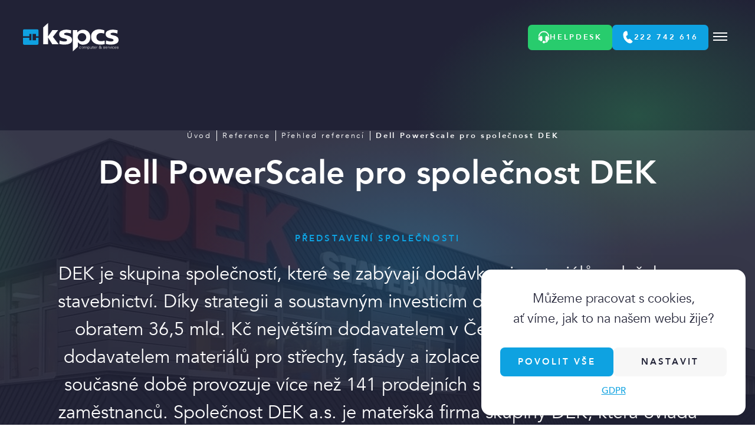

--- FILE ---
content_type: text/html; charset=utf-8
request_url: https://kspcs.cz/reference/prehled-referenci/dell-powerscale-pro-spolecnost-dek-r460915.htm
body_size: 13169
content:
<!DOCTYPE html> <html lang="cs"> <head> <meta charset="utf-8" /> <meta name="keywords" content="Dell PowerScale pro společnost DEK Přehled referencí KSPCS " /> <meta name="description" content="Dell PowerScale pro společnost DEK Přehled referencí DEK je skupina společností, které se zabývají dodávkami materiálů a služeb pro stavebnictví. Díky strategii a soustavným investicím do rozvoje je skupina DEK s obratem 36,5 mld. Kč největším dodavatelem v České republice a předním dodavatelem materiálů pro střechy, fasády a izolace ve Slovenské republice. V současné době provozuje více než 141 prodejních skladů a zaměstnávají 4477 zaměstnanců. Společnost DEK a.s. je mateřská firma skupiny DEK, která ovládá všechny dceřiné společnosti. Její jednotlivé části zabezpečují pro dceřiné společnosti servisní činnosti ekonomické, IT, personální, marketingové či provozní povahy.&nbsp;" /> <title>
        Dell PowerScale pro společnost DEK | Přehled referencí | KSPCS
	</title> <meta name="viewport" content="width=device-width, minimum-scale=1.0, maximum-scale=5.0"/> <meta name="apple-mobile-web-app-capable" content="yes" /> <meta name="author" content="UVM interactive, http://www.uvm.cz" /> <meta name="robots" content="index,follow" /> <link rel="stylesheet" type="text/css" media="screen" href="https://kspcs.cz/_templates/project_frontend/css/avenir.css?v=1768385113" /> <link rel="stylesheet" type="text/css" media="screen" href="https://kspcs.cz/_templates/project_frontend/css/style.css?v=1768385114" /> <script type="application/ld+json">
		[{"@context":"https:\/\/schema.org","@type":"Organization","url":"https:\/\/kspcs.cz\/","logo":"https:\/\/kspcs.cz\/\/_templates\/project_frontend\/vectors\/logo.svg","name":"KSPCS s.r.o."}]
	</script> <script type="text/javascript">window.global_translates_l10n = [];</script> <script>
		window.dataLayer = window.dataLayer || [];

		function gtag(){
			window.dataLayer.push(arguments);
		}

        			
			gtag('consent', 'default', {
				'ad_storage': 'denied',
				'analytics_storage': 'denied',
				'personalization_storage': 'denied'
			});
        	</script> <script>
		(function(w, d, s, l, i) {
			w[l] = w[l] || [];

			w[l].push({
				'gtm.start': new Date().getTime(),
				event: 'gtm.js'
			});

			var f = d.getElementsByTagName(s)[0],
				j = d.createElement(s),
				dl = l != 'dataLayer' ? '&l=' + l : '';

			j.async = true;

			j.src = 'https://www.googletagmanager.com/gtm.js?id=' + i + dl;
			f.parentNode.insertBefore(j, f);
		})(window, document, 'script', 'dataLayer', 'GTM-M8VQBH9');
	</script> <meta property="og:image" content="https://kspcs.cz/getFile/case:show/id:460918" /> <meta property="og:image:width" content="1200" /> <meta property="og:image:height" content="800" /> <meta property="og:image:type" content="image/jpeg" /> <meta property="og:title" content="Dell PowerScale pro společnost DEK" /> <meta property="og:type" content="article" /> <meta property="og:description" content="DEK je skupina společností, které se zabývají dodávkami materiálů a služeb pro stavebnictví." /> <meta property="og:site_name" content="KSPCS" /> <meta property="og:url" content="https://kspcs.cz/reference/prehled-referenci/dell-powerscale-pro-spolecnost-dek-r460915.htm" /> <meta property="article:published_time" content="2024-01-09T13:00:00+01:00" /> <meta name="twitter:card" content="summary" /> <meta name="twitter:title" content="Dell PowerScale pro společnost DEK" /> <meta name="twitter:description" content="DEK je skupina společností, které se zabývají dodávkami materiálů a služeb pro stavebnictví." /> <meta name="twitter:image" content="https://kspcs.cz/getFile/case:show/id:460918" /> <link rel="apple-touch-icon" sizes="180x180" href="/_templates/project_frontend/images/favicon/apple-touch-icon.png"> <link rel="icon" type="image/png" sizes="32x32" href="/_templates/project_frontend/images/favicon/favicon-32x32.png"> <link rel="icon" type="image/png" sizes="16x16" href="/_templates/project_frontend/images/favicon/favicon-16x16.png"> <link rel="manifest" href="/_templates/project_frontend/images/favicon/site.webmanifest"> <link rel="mask-icon" href="/_templates/project_frontend/images/favicon/safari-pinned-tab.svg" color="#0fa1e1"> <link rel="shortcut icon" href="/_templates/project_frontend/images/favicon/favicon.ico"> <meta name="msapplication-TileColor" content="#2d89ef"> <meta name="msapplication-config" content="/_templates/project_frontend/images/favicon/browserconfig.xml"> <meta name="theme-color" content="#ffffff"> </head> <body> <noscript><iframe src="https://www.googletagmanager.com/ns.html?id=GTM-M8VQBH9" height="0" width="0" style="display:none;visibility:hidden"></iframe></noscript> <div id="wrapper" class="page page-dark page-referenceDetail"> <div class="old-browser-wrap"> <div class="container"> <div class="old-browser"> <p>
				Zdá se, že používáte prohlížeč, který nepodporuje dnešní standard pro zobrazování obsahu na webu.
				To může způsobit, že některé části webu nemusí fungovat správně.
				Doporučujeme Vám prohlížeč aktualizovat nebo si stáhnout takový, který dnešní standard splňuje.
			</p> <a href="http://outdatedbrowser.com/cs" target="_blank" rel="noreferrer">
				Aktualizovat
			</a> </div> </div> </div> <section class="cookies cookies-popup" id="cookiesConsent" aria-label="Nastavení cookies"> <header class="cookies_header"> <p>
				Můžeme pracovat s cookies,<br>
				ať víme, jak to na našem webu žije?
			</p> </header> <form action="/_r" id="cookiesConsentForm" class="cookies_form" method="POST"> <div class="btn-group cookies_actions"> <input type="submit" class="btn btn-primary" name="allow_all" data-type="allow_all" value="Povolit vše"> <a href="/cookies" class="btn">Nastavit</a> </div> </form> <div class="cookies_links"> <a href="/gdpr">GDPR</a> </div> </section> <a href="#content" class="sr-only sr-only-focusable">Přeskočit na obsah stránky</a> <nav class="nav" id="nav"> <div class="container"> <div class="nav_inner"> <div class="nav_logo"> <a href="/" title="Na úvodní stránku"> <svg class="logo" xmlns="http://www.w3.org/2000/svg" viewBox="0 0 180.5 53.568" width="180.5" height="53.568"> <path class="logo_text" d="M92.751 31.942a7.372 7.372 0 0 1-3.712 6.578q-3.633 2.307-10.137 2.307c-.994 0-1.971-.035-2.926-.1s-1.894-.162-2.812-.277a25.727 25.727 0 0 1-2.545-.432 18.6 18.6 0 0 1-2.008-.566l.613-6.475a10.692 10.692 0 0 0 1.223.442q.842.263 2.179.681a19.029 19.029 0 0 0 5.739.843 9.068 9.068 0 0 0 3.519-.586 2 2 0 0 0 1.3-2 2.148 2.148 0 0 0-1.34-1.9 13.554 13.554 0 0 0-1.894-.726 29.08 29.08 0 0 0-2.927-.724 22.247 22.247 0 0 1-3.366-.965 12.57 12.57 0 0 1-2.793-1.482 6.185 6.185 0 0 1-2.487-5.413 7 7 0 0 1 3.752-6.313 18.108 18.108 0 0 1 9.411-2.24 33.5 33.5 0 0 1 5.165.412c.867.14 1.657.277 2.373.418a17.882 17.882 0 0 1 1.95.481l-.574 6.125a16.18 16.18 0 0 0-3.6-1.133 23.881 23.881 0 0 0-4.322-.414 9.354 9.354 0 0 0-3.711.551 1.808 1.808 0 0 0-1.186 1.723q0 .963 1.3 1.513a15.666 15.666 0 0 0 2.047.691c.905.249 2.048.527 3.424.825a12.888 12.888 0 0 1 6.352 3 6.991 6.991 0 0 1 1.988 5.159M154.217 33.455v6.508c-.284.048-.67.115-1.168.21s-1.116.193-1.853.308-1.524.2-2.352.26-1.73.085-2.695.085q-8.035 0-12.7-3.858a12.8 12.8 0 0 1-4.707-10.5v-2.234a9.966 9.966 0 0 1 1.053-4.5 15.309 15.309 0 0 1 3-4.043 14.376 14.376 0 0 1 8.251-3.547 20.465 20.465 0 0 1 5.4-.027 26.942 26.942 0 0 1 7.425 1.851l-.691 6.269a8.31 8.31 0 0 0-2.369-.863 13.539 13.539 0 0 0-3.633-.45 8.925 8.925 0 0 0-6.2 2.068 7.005 7.005 0 0 0-2.333 5.511 7.35 7.35 0 0 0 2.372 5.752 9.488 9.488 0 0 0 6.462 2.13 18.411 18.411 0 0 0 4.1-.411c.612-.137 1.162-.246 1.646-.326s.815-.144.994-.193M180.499 31.942a7.37 7.37 0 0 1-3.714 6.578q-3.632 2.307-10.138 2.307c-.989 0-1.969-.035-2.927-.1s-1.888-.162-2.809-.277c-.944-.116-1.79-.26-2.545-.432a18.543 18.543 0 0 1-2.008-.566l.614-6.475a10.571 10.571 0 0 0 1.222.442q.843.263 2.18.681a19.025 19.025 0 0 0 5.739.843 9.052 9.052 0 0 0 3.517-.586 2 2 0 0 0 1.306-2 2.149 2.149 0 0 0-1.342-1.9 13.46 13.46 0 0 0-1.9-.726 28.587 28.587 0 0 0-2.927-.724 22.211 22.211 0 0 1-3.363-.965 12.558 12.558 0 0 1-2.794-1.482 6.184 6.184 0 0 1-2.485-5.413 7.006 7.006 0 0 1 3.749-6.314 18.1 18.1 0 0 1 9.407-2.24 33.535 33.535 0 0 1 5.167.412c.867.14 1.657.277 2.373.418a18.1 18.1 0 0 1 1.95.481l-.575 6.125a16.192 16.192 0 0 0-3.594-1.133 23.953 23.953 0 0 0-4.325-.414 9.352 9.352 0 0 0-3.71.551 1.808 1.808 0 0 0-1.186 1.723q0 .963 1.3 1.513a15.854 15.854 0 0 0 2.047.691c.906.249 2.051.527 3.426.825a12.873 12.873 0 0 1 6.35 3 6.986 6.986 0 0 1 1.99 5.159M56.533 26.228l9.986-12.91h-10.9l-8.267 11.913h-.075V0l-9.028 8.228a5.966 5.966 0 0 0-.116 1.13V40.24h9.106v-.031h.038V27.4h.075l7.958 12.84h12.05ZM123.53 16.69q-3.669-3.959-10.138-3.959a13.805 13.805 0 0 0-5.854 1.239 13.671 13.671 0 0 0-1.243.692 15.747 15.747 0 0 0-1.341.926c-.442.348-.877.713-1.3 1.1a9.928 9.928 0 0 0-1.087 1.173v-4.544h-8.38v40.251l9.369-8.6a6.159 6.159 0 0 0 .121-1.151v-3.89c0-1.081.013-2.281.038-3.615.1.116.2.221.3.327s.2.214.309.326c.074.092.149.179.225.26s.156.154.232.225c.1.091.2.176.288.26a2.92 2.92 0 0 0 .288.225c.073.066.157.141.246.218a1.673 1.673 0 0 0 .248.193 15.558 15.558 0 0 0 1.394 1 8.932 8.932 0 0 0 1.4.723 10.4 10.4 0 0 0 1.112.4c.354.1.712.2 1.07.291a.306.306 0 0 1 .116.017.243.243 0 0 0 .112.017l.572.1h.2a9.5 9.5 0 0 0 .991.087c.33.01.676.007 1.036-.013a17.871 17.871 0 0 0 5.45-.97 10.825 10.825 0 0 0 4.226-2.787q3.632-3.721 3.637-9.916 0-6.713-3.637-10.6m-12.059 18.1a8.12 8.12 0 0 1-3.481-.786 5.547 5.547 0 0 1-2.175-1.5 7.729 7.729 0 0 1-1.4-9.32 6.862 6.862 0 0 1 1.289-1.888 6.673 6.673 0 0 1 3.386-1.868 8.194 8.194 0 0 1 2.38-.351 7.857 7.857 0 1 1 0 15.709"/> <path class="logo_text" d="M109.111 45.859c-.038-.565-.44-.836-1.112-.836-.756 0-1.218.7-1.218 1.534s.462 1.555 1.218 1.555a1 1 0 0 0 1.112-.86h.533a1.41 1.41 0 0 1-1.6 1.264 1.777 1.777 0 0 1-1.794-1.952 1.808 1.808 0 0 1 1.826-1.944 1.4 1.4 0 0 1 1.565 1.239ZM114.12 46.565a1.908 1.908 0 1 1-1.906-1.944 1.84 1.84 0 0 1 1.906 1.944m-1.906-1.541a1.555 1.555 0 1 0 1.375 1.541 1.418 1.418 0 0 0-1.375-1.541M115.605 45.273l.014.015a1.442 1.442 0 0 1 1.281-.667 1.36 1.36 0 0 1 1.331.8 1.726 1.726 0 0 1 1.407-.8 1.336 1.336 0 0 1 1.444 1.485v2.3h-.493v-2.371a.957.957 0 0 0-1.077-1.011 1.149 1.149 0 0 0-1.173 1.264v2.12h-.492v-2.373a.957.957 0 0 0-1.073-1.011 1.149 1.149 0 0 0-1.173 1.264v2.12h-.491v-2.849c0-.285-.024-.576-.042-.832h.505ZM122.762 49.811h-.488v-4.252c.007-.285-.025-.576-.042-.832h.505l.024.547.018.015a1.686 1.686 0 0 1 1.4-.667 1.706 1.706 0 0 1 1.681 1.93 1.725 1.725 0 0 1-3.081 1.285h-.018Zm1.394-1.7c.94 0 1.18-.93 1.18-1.611 0-.7-.323-1.478-1.25-1.478a1.3 1.3 0 0 0-1.324 1.461c0 .828.33 1.628 1.394 1.628M129.618 44.726h.491v2.846c0 .292.021.591.042.836h-.509l-.024-.544-.014-.014a1.45 1.45 0 0 1-1.278.668 1.341 1.341 0 0 1-1.445-1.493v-2.3h.492v2.377a.96.96 0 0 0 1.073 1.01 1.149 1.149 0 0 0 1.173-1.266ZM131.751 45.129h-.811v-.4h.811v-.786l.495-.186v.968h.927v.4h-.927v2.468c-.01.34.183.519.558.519a1.516 1.516 0 0 0 .427-.046v.388a2.706 2.706 0 0 1-.5.063c-1.038 0-.982-.6-.982-1.092ZM134.397 46.671a1.321 1.321 0 0 0 1.418 1.442 1.2 1.2 0 0 0 1.183-.874h.516a1.7 1.7 0 0 1-1.853 1.278 1.776 1.776 0 0 1-1.791-1.952 1.806 1.806 0 0 1 1.822-1.944c1.372 0 1.87.9 1.87 2.05Zm2.633-.4a1.239 1.239 0 0 0-1.327-1.243 1.285 1.285 0 0 0-1.292 1.243ZM139.13 48.408h-.491V45.56c.006-.285-.029-.576-.042-.832h.505l.028.547h.014a1.026 1.026 0 0 1 .919-.652 4.4 4.4 0 0 1 .492 0v.425c-.1 0-.2-.025-.306-.025a1.064 1.064 0 0 0-1.119 1.173ZM144.865 45.291a2.09 2.09 0 0 1-.772-1.324c0-.648.639-.954 1.284-.954s1.313.287 1.313.934-.561 1.038-1.073 1.392l1.721 1.647a4.409 4.409 0 0 0 .371-1.952h.572a4.948 4.948 0 0 1-.586 2.282l1.116 1.1h-.759l-.7-.7a2.339 2.339 0 0 1-1.8.811c-1.19 0-2.152-.6-2.152-1.563 0-.8.772-1.246 1.431-1.638.008-.014.03-.02.036-.028m.333.327c-.389.228-1.231.778-1.231 1.239a1.378 1.378 0 0 0 1.534 1.225 2.121 2.121 0 0 0 1.542-.686Zm.924-1.644c0-.357-.357-.526-.719-.526-.383 0-.741.15-.741.526a1.788 1.788 0 0 0 .636 1.06c.332-.294.824-.6.824-1.06M153.107 44.621c.772 0 1.425.238 1.492 1.017h-.53c-.049-.462-.506-.614-1.011-.614-.456 0-.919.156-.919.591 0 .544.79.491 1.9.845a.906.906 0 0 1 .694.853c0 .829-.856 1.205-1.716 1.205-.712 0-1.527-.3-1.541-1.116h.526c.042.554.579.711 1.133.711.523 0 1.071-.217 1.071-.734s-.646-.618-1.3-.747-1.3-.306-1.3-.99c0-.758.786-1.021 1.5-1.021M156.097 46.671a1.323 1.323 0 0 0 1.418 1.442 1.2 1.2 0 0 0 1.187-.874h.512a1.7 1.7 0 0 1-1.853 1.278 1.775 1.775 0 0 1-1.791-1.952 1.807 1.807 0 0 1 1.825-1.944c1.368 0 1.867.9 1.867 2.05Zm2.633-.4a1.238 1.238 0 0 0-1.327-1.243 1.284 1.284 0 0 0-1.292 1.243ZM160.83 48.408h-.491V45.56c.006-.285-.025-.576-.043-.832h.506l.028.547h.014a1.031 1.031 0 0 1 .919-.652 4.4 4.4 0 0 1 .492 0v.425c-.1 0-.2-.025-.3-.025a1.066 1.066 0 0 0-1.123 1.173ZM163.048 44.726l1.411 3.072 1.362-3.072h.537l-1.617 3.683h-.558l-1.667-3.682ZM167.653 43.665h-.572v-.547h.569Zm-.038 4.743h-.491v-3.682h.491ZM171.507 45.859c-.042-.565-.442-.836-1.116-.836-.752 0-1.215.7-1.215 1.534s.463 1.555 1.215 1.555a1 1 0 0 0 1.116-.86h.53a1.405 1.405 0 0 1-1.6 1.264 1.778 1.778 0 0 1-1.793-1.952 1.806 1.806 0 0 1 1.824-1.944 1.406 1.406 0 0 1 1.566 1.239ZM173.276 46.671a1.321 1.321 0 0 0 1.418 1.442 1.2 1.2 0 0 0 1.183-.874h.516a1.7 1.7 0 0 1-1.853 1.278 1.778 1.778 0 0 1-1.794-1.952 1.808 1.808 0 0 1 1.829-1.944c1.368 0 1.867.9 1.867 2.05Zm2.633-.4a1.24 1.24 0 0 0-1.327-1.243 1.281 1.281 0 0 0-1.291 1.243ZM178.878 44.621c.772 0 1.425.238 1.488 1.017h-.53c-.046-.462-.5-.614-1.008-.614-.456 0-.923.156-.923.591 0 .544.79.491 1.9.845a.91.91 0 0 1 .694.853c0 .829-.856 1.205-1.72 1.205-.712 0-1.527-.3-1.541-1.116h.53c.038.554.576.711 1.13.711.527 0 1.068-.217 1.068-.734s-.639-.618-1.292-.747-1.3-.306-1.3-.99c0-.758.783-1.021 1.5-1.021"/> <path class="logo_icon" d="M0 14.255v10.843h11.926v-3.953a.587.587 0 0 1 .583-.621H15.8v12.141h-3.292a.61.61 0 0 1-.583-.621v-4.026H0v10.818a2.289 2.289 0 0 0 2.338 2.338h24.586a2.289 2.289 0 0 0 2.338-2.338V28.018h-4.684v4.026a.593.593 0 0 1-.583.621h-5.853V20.524H24a.608.608 0 0 1 .583.621v3.952h4.684V14.255a2.292 2.292 0 0 0-2.338-2.342H2.338A2.291 2.291 0 0 0 0 14.255" fill="#0fa1e1"/> </svg> </a> </div> <button title="Otevřít navigaci" class="nav_toggle"> <span></span> <span></span> <span></span> </button> <div class="nav_menu"> <ul aria-label="Hlavní navigace"> <li class="has-children"> <a href="/sluzby">
                Služby
			</a> <ul aria-label="Podstránky sekce Služby"> <li> <a href="/sluzby/datova-centra"> <img src="/_templates/project_frontend/vectors/menu-data.svg" alt="" width="49" height="49" loading="lazy">
																	
                                Datová centra
							</a> </li> <li> <a href="/sluzby/software-virtualizace-cloud"> <img src="/_templates/project_frontend/vectors/menu-software.svg" alt="" width="49" height="49" loading="lazy">
																	
                                Software, virtualizace, cloud
							</a> </li> <li> <a href="/sluzby/koncova-zarizeni"> <img src="/_templates/project_frontend/vectors/menu-devices.svg" alt="" width="49" height="49" loading="lazy">
																	
                                Koncová zařízení
							</a> </li> <li> <a href="/sluzby/bezpecnost"> <img src="/_templates/project_frontend/vectors/menu-security-green.svg" alt="" width="49" height="49" loading="lazy">
																	
                                Bezpečnost
							</a> </li> <li> <a href="/sluzby/pozarucni-servis"> <img src="/_templates/project_frontend/vectors/menu-servis.svg" alt="" width="49" height="49" loading="lazy">
																	
                                Pozáruční servis
							</a> </li> </ul> </li> <li class="has-children"> <a href="/reference">
                Reference
			</a> <ul aria-label="Podstránky sekce Reference"> <li> <a href="/reference/prehled-referenci">
								
                                Přehled referencí
							</a> </li> <li> <a href="/reference/klienti">
								
                                Klienti
							</a> </li> <li> <a href="/reference/partneri">
								
                                Partneři
							</a> </li> </ul> </li> <li class="has-children"> <a href="/o-spolecnosti">
                O společnosti
			</a> <ul aria-label="Podstránky sekce O společnosti"> <li> <a href="/o-spolecnosti/vize-a-mise-spolecnosti">
								
                                Vize a mise společnosti
							</a> </li> <li> <a href="/o-spolecnosti/partneri">
								
                                Partneři
							</a> </li> <li> <a href="/o-spolecnosti/pobocky">
								
                                Pobočky
							</a> </li> <li> <a href="/o-spolecnosti/kariera">
								
                                Kariéra
							</a> </li> <li> <a href="/o-spolecnosti/zivot-u-nas">
								
                                Život u nás
							</a> </li> </ul> </li> <li> <a href="/novinky">
                Novinky
			</a> </li> <li> <a href="/kontakt">
                Kontakt
			</a> </li> </ul> </div> <div class="btn-group nav_btns"> <a class="btn btn-green" href="https://help.kspcs.cz/login" target="_blank"> <svg class="icon" xmlns="http://www.w3.org/2000/svg" viewBox="0 0 22.98 26.147" width="22.98" height="26.147"> <path class="icon_fill" d="M5.364 10.724a2.3 2.3 0 0 0-2.3 2.3v6.23a2.3 2.3 0 0 0 4.6 0v-6.23a2.3 2.3 0 0 0-2.3-2.3ZM1.532 13.022a3.8 3.8 0 0 1 .065-.645 2.293 2.293 0 0 0-1.6 2.177v3.166a2.293 2.293 0 0 0 1.6 2.177 3.8 3.8 0 0 1-.065-.645ZM17.618 10.724a2.3 2.3 0 0 0-2.3 2.3v6.23a2.3 2.3 0 0 0 2.3 2.3 2.267 2.267 0 0 0 .658-.108 2.293 2.293 0 0 1-2.19 1.64h-2.439a2.3 2.3 0 1 0 0 1.532h2.439a3.835 3.835 0 0 0 3.83-3.83v-7.764a2.3 2.3 0 0 0-2.298-2.3ZM21.383 12.377a3.8 3.8 0 0 1 .065.645v6.23a3.8 3.8 0 0 1-.065.645 2.294 2.294 0 0 0 1.6-2.177v-3.166a2.293 2.293 0 0 0-1.6-2.177Z"/> <path class="icon_fill" d="M11.49 0A11.5 11.5 0 0 0 0 11.49v.02a3.793 3.793 0 0 1 1.567-.712 9.946 9.946 0 0 1 19.846 0 3.794 3.794 0 0 1 1.567.712v-.02A11.5 11.5 0 0 0 11.49 0Z"/> </svg>

					Helpdesk
				</a> <a class="btn btn-blue" href="tel:+420222742616" title="Zavolat"> <svg class="icon" xmlns="http://www.w3.org/2000/svg" viewBox="0 0 15.846 22" width="15.846" height="22"> <path class="icon_fill" d="M5.21.032a3.879 3.879 0 0 0-2.259.45 4.451 4.451 0 0 0-.608.372C.675 2.076-.02 4.411.001 7.011a17.1 17.1 0 0 0 1.852 7.457 17.1 17.1 0 0 0 5.115 5.736c2.13 1.481 4.452 2.226 6.4 1.54a4.6 4.6 0 0 0 .659-.294 3.867 3.867 0 0 0 1.642-1.612 1.337 1.337 0 0 0-.256-1.659l-3.786-3.478a.783.783 0 0 0-.9-.115l-1.263.658A2.469 2.469 0 0 1 6.3 14.125l-1.65-3.127a2.471 2.471 0 0 1 .86-3.245l1.253-.673a.793.793 0 0 0 .417-.813l-.742-5.091A1.272 1.272 0 0 0 5.215.035Z"/> </svg>

					222 742 616
				</a> </div> </div> </div> </nav> <main id="content"> <div id="AREA_default"> <div id="x_dataItem_29906" class="pageDataItem x_sortable sort-insite-notadmin" data-datatypeid="1" data-dataitem="29906" data-structureid="3128" data-structuregroupid="19" data-timestamp="2016-11-14 16:55:46" data-itemId="29906" data-structuretimestamp="2022-05-03 12:39:50" data-areaid="AREA_default" data-debug="true" > <div id="x_content_29906" class="x_content inlineInsertElement " data-inlineinsert="content_inline_29906" > <div id="reference_detail" class="reference-detail" > <header class="header"> <div class="header_image"> <img srcset="
						/getFile/id:460918/type:referenceDetail_md/Obr%C3%A1zek+16.jpeg 768w,
						/getFile/id:460918/type:referenceDetail_lg/Obr%C3%A1zek+16.jpeg 1280w,
						/getFile/id:460918/type:referenceDetail_xl/Obr%C3%A1zek+16.jpeg 1920w
					" src="/getFile/id:460918/type:referenceDetail_lg/Obr%C3%A1zek+16.jpeg}" alt="Dell PowerScale pro společnost DEK" width="1280" height="900" aria-hidden="true" > </div> <div class="container container-small"> <div class="header_inner"> <div class="breadcrumb"> <div class="container container-small"> <div class="breadcrumb_inner"> <ol class="breadcrumb_list" vocab="https://schema.org/" typeof="BreadcrumbList"> <li property="itemListElement" typeof="ListItem"> <a href="https://kspcs.cz/" property="item" typeof="WebPage"> <span property="name">
                                        Úvod
                                    </span> </a> <meta property="position" content="1"> </li> <li property="itemListElement" typeof="ListItem"> <a href="https://kspcs.cz/reference" property="item" typeof="WebPage"> <span property="name">
                                        Reference
                                    </span> </a> <meta property="position" content="2"> </li> <li property="itemListElement" typeof="ListItem"> <a href="https://kspcs.cz/reference/prehled-referenci" property="item" typeof="WebPage"> <span property="name">
                                        Přehled referencí
                                    </span> </a> <meta property="position" content="3"> </li> <li class="active">
                                Dell PowerScale pro společnost DEK
							</li> </ol> </div> </div> </div> <h1 class="header_title">
                        Dell PowerScale pro společnost DEK
					</h1> <div class="header_description"> <h2 class="h6">Představení společnosti</h2> <p>
                            DEK je skupina společností, které se zabývají dodávkami materiálů a služeb pro stavebnictví. Díky strategii a soustavným investicím do rozvoje je skupina DEK s obratem 36,5 mld. Kč největším dodavatelem v České republice a předním dodavatelem materiálů pro střechy, fasády a izolace ve Slovenské republice. V současné době provozuje více než 141 prodejních skladů a zaměstnávají 4477 zaměstnanců. Společnost DEK a.s. je mateřská firma skupiny DEK, která ovládá všechny dceřiné společnosti. Její jednotlivé části zabezpečují pro dceřiné společnosti servisní činnosti ekonomické, IT, personální, marketingové či provozní povahy.&nbsp;
						</p> </div> <a class="link header_link" href="#klient">
					Více informací
					<span class="link_icon"> <svg class="icon" xmlns="http://www.w3.org/2000/svg" viewBox="0 0 17.972 18.8" width="17.972" height="18.8"> <path class="icon_line icon_tip" d="M8.986 17.386 16.972 9.4 8.986 1.414" fill="none" stroke="#000" stroke-linecap="round" stroke-linejoin="round" stroke-width="2"/> <path class="icon_line icon_body" d="M1 9.4h15.972" fill="none" stroke="#000" stroke-linecap="round" stroke-linejoin="round" stroke-width="2"/> </svg> </span> </a> </div> </div> </header> <div class="reference-detail_clientMore" id="klient" aria-label="Více o klientovi"> <div class="container container-small"> <div class="reference-detail_clientMore_inner"> <p>Společnost DEK stála před výzvou, kdy její současná technologie pro správu dat a úložiště nedostačovala pro rychle rostoucí požadavky a dynamiku moderního podnikání. Stávající řešení nenabízelo potřebnou flexibilitu, pokud šlo o škálování podle objemu dat a růstu organizace. Rovněž neposkytovala dostatečný výkon pro zpracování dat v reálném čase, což bránilo plynulému chodu firemních procesů. Dalším důvodem pro změnu technologie bylo poskytnout dostatečný prostor pro ukládání objemných videosouborů jejich reklamního oddělení.</p> </div> </div> </div> <div class="reference-detail_step reference-detail_step-cooperation" id="spoluprace" aria-label="Cíl a proces spolupráce"> <div class="container container-small"> <div class="reference-detail_step_inner"> <div class="reference-detail_step_nav"> <ul> <li><a href="#spoluprace" class="active">Cíl a proces spolupráce</a></li> <li><a href="#vysledky">Výsledky spolupráce</a></li> <li><a href="#reseni">Řešení</a></li> <li><a href="#technologie">Použité technologie</a></li> <li><a href="#feedback">Feedback klienta</a></li> </ul> </div> <div class="reference-detail_step_content"> <h2>Cíl a proces spolupráce</h2> <p>Díky hluboké znalosti našich kolegů a zkušenostem s&nbsp;provozováním podobných řešení u našich zákazníků jsme byli schopni společnosti DEK navrhnout řešení, které splní jejich očekávání.</p> </div> </div> </div> </div> <div class="reference-detail_step reference-detail_step-results" id="vysledky" aria-label="Výsledky spolupráce"> <div class="container container-small"> <div class="reference-detail_step_inner"> <div class="reference-detail_step_nav"> <ul> <li><a href="#spoluprace">Cíl a proces spolupráce</a></li> <li><a href="#vysledky" class="active">Výsledky spolupráce</a></li> <li><a href="#reseni">Řešení</a></li> <li><a href="#technologie">Použité technologie</a></li> <li><a href="#feedback">Feedback klienta</a></li> </ul> </div> <div class="reference-detail_step_content"> <h2>Výsledky spolupráce</h2> <p>Zákazník se po pečlivém výběru rozhodl pro systém Dell PowerScale.</p> </div> </div> </div> </div> <div class="reference-detail_step reference-detail_step-solution" id="reseni" aria-label="Řešení"> <div class="container container-small"> <div class="reference-detail_step_inner"> <div class="reference-detail_step_nav"> <ul> <li><a href="#spoluprace">Cíl a proces spolupráce</a></li> <li><a href="#vysledky">Výsledky spolupráce</a></li> <li><a href="#reseni" class="active">Řešení</a></li> <li><a href="#technologie">Použité technologie</a></li> <li><a href="#feedback">Feedback klienta</a></li> </ul> </div> <div class="reference-detail_step_content"> <h2>Řešení</h2> <p>Tento systém přináší organizacím revoluční způsob správy dat a úložiště, nabízející nespočet výhod pro efektivní a bezpečné ukládání informací. Tato disková úložiště přinášejí výkonnost, spolehlivost a škálovatelnost, což jsou klíčové faktory pro moderní podniky.</p> </div> </div> </div> </div> <div class="reference-detail_step reference-detail_step-technology" id="technologie" aria-label="Použité technologie"> <div class="container container-small"> <div class="reference-detail_step_inner"> <div class="reference-detail_step_nav"> <ul> <li><a href="#spoluprace">Cíl a proces spolupráce</a></li> <li><a href="#vysledky">Výsledky spolupráce</a></li> <li><a href="#reseni">Řešení</a></li> <li><a href="#technologie" class="active">Použité technologie</a></li> <li><a href="#feedback">Feedback klienta</a></li> </ul> </div> <div class="reference-detail_step_content"> <h2>Použité technologie</h2> <p>Konkrétní dodané řešení je DELL PowerScale F200, které splňuje představy DEK na vysoký výkon, spolehlivost a rychlost přístupu k datům. Dell PowerScale F200 nabízí organizacím flexibilní, výkonné a bezpečné diskové úložiště. Díky schopnosti škálovat podle potřeb a poskytovat vysoký výkon při zachování bezpečnosti dat je ideálním řešením pro moderní podniky. S tímto úložištěm organizace získávají nejen prostor pro růst a inovace, ale také klidné prostředí pro efektivní správu a ochranu dat, což přispívá k celkové produktivitě a konkurenceschopnosti.</p><p><a class="fancybox" data-fancybox="460914" href="/getFile/case:show/id:460914/2024-01-09%2013:15:21.000000/Dell%20PowerScale.jpeg" target="_blank" title="Dell PowerScale"><img alt="Dell PowerScale" src="/getFile/case:show/id:460914/type:original/2024-01-09 13:15:21.000000" /></a></p> </div> </div> </div> </div> <div class="reference-detail_step reference-detail_step-feedback" id="feedback" aria-label="Feedback klienta"> <div class="container container-small"> <div class="reference-detail_step_inner"> <div class="reference-detail_step_nav"> <ul> <li><a href="#spoluprace">Cíl a proces spolupráce</a></li> <li><a href="#vysledky">Výsledky spolupráce</a></li> <li><a href="#reseni">Řešení</a></li> <li><a href="#technologie">Použité technologie</a></li> <li><a href="#feedback" class="active">Feedback klienta</a></li> </ul> </div> <div class="reference-detail_step_content"> <h2>Feedback klienta</h2> <blockquote> <svg class="icon" xmlns="http://www.w3.org/2000/svg" viewBox="0 0 31.278 20.592" width="31.278" height="20.592"> <path class="icon_fill" d="M9.516 20.592H0L6.63 0h8.35Zm16.3 0H16.3L22.932 0h8.348Z"/> </svg> <p>&bdquo;Systém Dell PowerScale F200 nám pomáhá dosáhnout optimálního výkonu, což je klíčové pro rychlé zpracování dat a zajištění plynulého chodu našich firemních procesů. Důležitá byla také pro nás součinnost s&nbsp;dodavatelem celého řešení &ndash; společností KSPCS. Ve spolupráci s&nbsp;experty ze společnosti KSPCS a díky jejich zkušenostem s&nbsp;podobnými projekty se nám podařilo systém hladce nasadit v&nbsp;požadovaném čase a kvalitě, takže naši uživatelé v&nbsp;organizaci mohli bez jakýchkoli problémů přejít na tento spolehlivý, rychlý a škálovatelný systém.&ldquo;</p> <p>&nbsp;</p> <p><strong>Ing.&nbsp;Martin Keltner, ředitel IT</strong></p> </blockquote> </div> </div> </div> </div> </div> <section id="formular" class="mailform" aria-label="Kontaktní formulář"> <div class="container"> <div class="mailform_inner"> <div class="mailform_header"> <h2>Zkusíte to s námi také?</h2> <p class="h3">Neváhejte a kontaktujte nás!</p> </div> <div class="mailform_form"> <form action="" method="post" id="r_mf_c4ca4238a0b923820dcc509a6f75849b" class="form-horizontal"> <div class="mailform_item"> <label for="frm-name">Jméno a příjmení</label> <input type="text" name="name" placeholder="Vaše jméno" class="form-control" id="frm-name" required data-nette-rules='[{"op":":filled","msg":"Uveďte Vaše celé jméno"}]'> </div> <div class="mailform_item"> <label for="frm-phone">Telefonní číslo</label> <input type="tel" name="phone" placeholder="+420" class="form-control" id="frm-phone" required data-nette-rules='[{"op":":filled","msg":"Uveďte Vaše telefonní číslo"}]'> </div> <div class="mailform_item"> <label for="frm-email">E-mail</label> <input type="email" name="email" placeholder="&#64;" class="form-control" id="frm-email" required data-nette-rules='[{"op":":filled","msg":"Uveďte Váš e-mail"},{"op":":email","msg":"Zadejte email ve správném formátu"}]'> </div> <div class="mailform_item"> <label for="frm-custom-services">O co máte zájem?</label> <select name="custom[services]" class="form-control" id="frm-custom-services" required data-nette-rules='[{"op":":filled","msg":"Zvolte typ služby"}]'><option value="prodejHardware" selected>Prodej hardware a software</option><option value="dodavkaKabelazi">Dodávka strukturovaných kabeláží</option><option value="cloud">Cloudová řešení a virtualizace</option><option value="outscoring">Outscoring</option><option value="servisPodpora">Servis a podpora</option><option value="financovani">Financování</option></select> </div> <div class="mailform_item mailform_item-message"> <label for="frm-text">Zpráva</label> <textarea name="text" placeholder="Vaše zpráva" class="form-control" id="frm-text"></textarea> </div> <div class="mailform_item mailform_item-submit"> <div class="checkbox"><label for="frm-agreement"><input type="checkbox" name="agreement" id="frm-agreement" required data-nette-rules='[{"op":":filled","msg":"Je nutné udělit souhlas"}]'><span>Souhlasím se <a href="/gdpr" target="_blank">zpracováním osobních údajů.</a><br><small>Souhlas se zpracováním osobních údajů můžete kdykoliv odvolat.</small></span></label></div> <button type="submit" name="send" class="btn btn-primary"><span>Odeslat</span></button> </div> <input type="hidden" name="_isNetteForm_" value="1"><input type="hidden" name="_form_" value="MailForm_r_mf_c4ca4238a0b923820dcc509a6f75849b"><input type="hidden" name="reCaptchaToken" id="r_mf_c4ca4238a0b923820dcc509a6f75849b" value=""><input type="hidden" name="formUniqueId" value="r_mf_c4ca4238a0b923820dcc509a6f75849b"> </form> </div> </div> </div> </section> <section class="references-list references-list-slider" id="reference" aria-label="Reference a případové studie"> <div class="container"> <div class="references-list_inner"> <div class="references-list-slider_header"> <h2>Další reference</h2> <a href="/reference" class="link">
					Všechny reference
                    <svg class="icon" xmlns="http://www.w3.org/2000/svg" viewBox="0 0 17.972 18.8" width="17.972" height="18.8"> <path class="icon_line icon_tip" d="M8.986 17.386 16.972 9.4 8.986 1.414" fill="none" stroke="#000" stroke-linecap="round" stroke-linejoin="round" stroke-width="2"/> <path class="icon_line icon_body" d="M1 9.4h15.972" fill="none" stroke="#000" stroke-linecap="round" stroke-linejoin="round" stroke-width="2"/> </svg> </a> </div> <div class="keen-slider references-list_slider_items" data-keen-slider-disabled> <div class="keen-slider__slide"> <article class="references-list_item"> <div class="references-list_item_image"> <img srcset="
                    /getFile/id:461035/type:reference_md/Obr%C3%A1zek.jpeg 320w,
                    /getFile/id:461035/type:reference_lg/Obr%C3%A1zek.jpeg 408w,
                    /getFile/id:461035/type:reference_xl/Obr%C3%A1zek.jpeg 816w
                " src="/getFile/id:461035/type:reference_lg/Obr%C3%A1zek.jpeg" alt="GreenLake u zákazníka Alpine Pro a.s." width="426" height="304" loading="lazy" aria-hidden="true" > </div> <div class="references-list_item_content"> <h3 class="h6"><a href="/reference/prehled-referenci/greenlake-u-zakaznika-alpine-pro-a-s-r461037.htm">GreenLake u zákazníka Alpine Pro a.s.</a></h3> </div> </article> </div> <div class="keen-slider__slide"> <article class="references-list_item"> <div class="references-list_item_image"> <img srcset="
                    /getFile/id:461007/type:reference_md/tsr.png 320w,
                    /getFile/id:461007/type:reference_lg/tsr.png 408w,
                    /getFile/id:461007/type:reference_xl/tsr.png 816w
                " src="/getFile/id:461007/type:reference_lg/tsr.png" alt="HPE ProLiant pro TSR Czech Republic" width="426" height="304" loading="lazy" aria-hidden="true" > </div> <div class="references-list_item_content"> <h3 class="h6"><a href="/reference/prehled-referenci/hpe-proliant-pro-tsr-czech-republic-r461004.htm">HPE ProLiant pro TSR Czech Republic</a></h3> </div> </article> </div> <div class="keen-slider__slide"> <article class="references-list_item"> <div class="references-list_item_image"> <img srcset="
                    /getFile/id:460883/type:reference_md/Panflex_exterier.jpg 320w,
                    /getFile/id:460883/type:reference_lg/Panflex_exterier.jpg 408w,
                    /getFile/id:460883/type:reference_xl/Panflex_exterier.jpg 816w
                " src="/getFile/id:460883/type:reference_lg/Panflex_exterier.jpg" alt="Nasazení HPE Primera pro zákazníka Panflex" width="426" height="304" loading="lazy" aria-hidden="true" > </div> <div class="references-list_item_content"> <h3 class="h6"><a href="/reference/prehled-referenci/nasazeni-hpe-primera-pro-zakaznika-panflex-r460879.htm">Nasazení HPE Primera pro zákazníka Panflex</a></h3> </div> </article> </div> <div class="keen-slider__slide"> <article class="references-list_item"> <div class="references-list_item_image"> <img srcset="
                    /getFile/id:460428/type:reference_md/thumb_319_2000_1200_0_0_landscape.jpg 320w,
                    /getFile/id:460428/type:reference_lg/thumb_319_2000_1200_0_0_landscape.jpg 408w,
                    /getFile/id:460428/type:reference_xl/thumb_319_2000_1200_0_0_landscape.jpg 816w
                " src="/getFile/id:460428/type:reference_lg/thumb_319_2000_1200_0_0_landscape.jpg" alt="Nasazení řešení Varonis pro Czech Property Investments, a.s." width="426" height="304" loading="lazy" aria-hidden="true" > </div> <div class="references-list_item_content"> <h3 class="h6"><a href="/reference/prehled-referenci/nasazeni-reseni-varonis-pro-czech-property-investments-a-s-r460425.htm">Nasazení řešení Varonis pro Czech Property Investments, a.s.</a></h3> </div> </article> </div> <div class="keen-slider__slide"> <article class="references-list_item"> <div class="references-list_item_image"> <img srcset="
                    /getFile/id:460422/type:reference_md/06-412988%402x.jpg 320w,
                    /getFile/id:460422/type:reference_lg/06-412988%402x.jpg 408w,
                    /getFile/id:460422/type:reference_xl/06-412988%402x.jpg 816w
                " src="/getFile/id:460422/type:reference_lg/06-412988%402x.jpg" alt="Zeitgeist - Rychlá změna antiviru odstartovala přechod na EDR" width="426" height="304" loading="lazy" aria-hidden="true" > </div> <div class="references-list_item_content"> <h3 class="h6"><a href="/reference/prehled-referenci/zeitgeist-rychla-zmena-antiviru-odstartovala-prechod-na-edr-r460423.htm">Zeitgeist - Rychlá změna antiviru odstartovala přechod na EDR</a></h3> </div> </article> </div> <div class="keen-slider__slide"> <article class="references-list_item"> <div class="references-list_item_image"> <img srcset="
                    /getFile/id:460418/type:reference_md/marius+ped.jpg 320w,
                    /getFile/id:460418/type:reference_lg/marius+ped.jpg 408w,
                    /getFile/id:460418/type:reference_xl/marius+ped.jpg 816w
                " src="/getFile/id:460418/type:reference_lg/marius+ped.jpg" alt="EDR IBM ReaQta pro Marius Pedersen" width="426" height="304" loading="lazy" aria-hidden="true" > </div> <div class="references-list_item_content"> <h3 class="h6"><a href="/reference/prehled-referenci/edr-ibm-reaqta-pro-marius-pedersen-r460413.htm">EDR IBM ReaQta pro Marius Pedersen</a></h3> </div> </article> </div> <div class="keen-slider__slide"> <article class="references-list_item"> <div class="references-list_item_image"> <img srcset="
                    /getFile/id:460408/type:reference_md/CPI.jpg 320w,
                    /getFile/id:460408/type:reference_lg/CPI.jpg 408w,
                    /getFile/id:460408/type:reference_xl/CPI.jpg 816w
                " src="/getFile/id:460408/type:reference_lg/CPI.jpg" alt="Řešení diskových polí Huawei Dorado pro Czech Property Investments, a.s." width="426" height="304" loading="lazy" aria-hidden="true" > </div> <div class="references-list_item_content"> <h3 class="h6"><a href="/reference/prehled-referenci/reseni-diskovych-poli-huawei-dorado-pro-czech-property-investments-a-s-r460216.htm">Řešení diskových polí Huawei Dorado pro Czech Property Investments, a.s.</a></h3> </div> </article> </div> <div class="keen-slider__slide"> <article class="references-list_item"> <div class="references-list_item_image"> <img srcset="
                    /getFile/id:460401/type:reference_md/Victoria-VR-Island-1024x1024.jpg 320w,
                    /getFile/id:460401/type:reference_lg/Victoria-VR-Island-1024x1024.jpg 408w,
                    /getFile/id:460401/type:reference_xl/Victoria-VR-Island-1024x1024.jpg 816w
                " src="/getFile/id:460401/type:reference_lg/Victoria-VR-Island-1024x1024.jpg" alt="Implementace sdíleného úložiště DellEMC PowerScale pro Victoria VR" width="426" height="304" loading="lazy" aria-hidden="true" > </div> <div class="references-list_item_content"> <h3 class="h6"><a href="/reference/prehled-referenci/implementace-sdileneho-uloziste-dellemc-powerscale-pro-victoria-vr-r460213.htm">Implementace sdíleného úložiště DellEMC PowerScale pro Victoria VR</a></h3> </div> </article> </div> </div> <div class="slider_nav"> <div class="slider_nav_indicator"></div> <div class="slider_nav_btns"> <button class="slider_nav_btn slider_nav_btn-prev" title="Posunout zpět"><svg class="icon" xmlns="http://www.w3.org/2000/svg" viewBox="0 0 17.972 18.8" width="17.972" height="18.8"> <path class="icon_line icon_tip" d="M8.986 17.386 16.972 9.4 8.986 1.414" fill="none" stroke="#000" stroke-linecap="round" stroke-linejoin="round" stroke-width="2"/> <path class="icon_line icon_body" d="M1 9.4h15.972" fill="none" stroke="#000" stroke-linecap="round" stroke-linejoin="round" stroke-width="2"/> </svg> </button> <button class="slider_nav_btn slider_nav_btn-next" title="Posunout dál"><svg class="icon" xmlns="http://www.w3.org/2000/svg" viewBox="0 0 17.972 18.8" width="17.972" height="18.8"> <path class="icon_line icon_tip" d="M8.986 17.386 16.972 9.4 8.986 1.414" fill="none" stroke="#000" stroke-linecap="round" stroke-linejoin="round" stroke-width="2"/> <path class="icon_line icon_body" d="M1 9.4h15.972" fill="none" stroke="#000" stroke-linecap="round" stroke-linejoin="round" stroke-width="2"/> </svg> </button> </div> </div> </div> </div> </section> </div> </div> </div> </main> <footer id="footer" class="footer"> <div class="container"> <div class="footer_inner"> <div class="footer_menu"> <ul aria-label="Navigace patičky" class="footer_menu_main"> <li> <a href="/sluzby">
                                Služby
							</a> <ul class="footer_menu_second"> <li> <a href="/sluzby/datova-centra">
                                                Datová centra
											</a> </li> <li> <a href="/sluzby/software-virtualizace-cloud">
                                                Software, virtualizace, cloud
											</a> </li> <li> <a href="/sluzby/koncova-zarizeni">
                                                Koncová zařízení
											</a> </li> <li> <a href="/sluzby/bezpecnost">
                                                Bezpečnost
											</a> </li> <li> <a href="/sluzby/pozarucni-servis">
                                                Pozáruční servis
											</a> </li> </ul> </li> <li> <a href="/reference">
                                Reference
							</a> <ul class="footer_menu_second"> <li> <a href="/reference/prehled-referenci">
                                                Přehled referencí
											</a> </li> <li> <a href="/reference/klienti">
                                                Klienti
											</a> </li> <li> <a href="/reference/partneri">
                                                Partneři
											</a> </li> </ul> </li> <li> <a href="/o-spolecnosti">
                                O společnosti
							</a> <ul class="footer_menu_second"> <li> <a href="/o-spolecnosti/vize-a-mise-spolecnosti">
                                                Vize a mise společnosti
											</a> </li> <li> <a href="/o-spolecnosti/partneri">
                                                Partneři
											</a> </li> <li> <a href="/o-spolecnosti/pobocky">
                                                Pobočky
											</a> </li> <li> <a href="/o-spolecnosti/kariera">
                                                Kariéra
											</a> </li> <li> <a href="/o-spolecnosti/zivot-u-nas">
                                                Život u nás
											</a> </li> </ul> </li> <li> <a href="/novinky">
                                Novinky
							</a> </li> <li> <a href="/kontakt">
                                Kontakt
							</a> </li> </ul> <div class="footer_menu_more"> <div class="btn-group footer_menu_more_btns"> <a class="btn btn-green" href="https://help.kspcs.cz/login" target="_blank"> <svg class="icon" xmlns="http://www.w3.org/2000/svg" viewBox="0 0 22.98 26.147" width="22.98" height="26.147"> <path class="icon_fill" d="M5.364 10.724a2.3 2.3 0 0 0-2.3 2.3v6.23a2.3 2.3 0 0 0 4.6 0v-6.23a2.3 2.3 0 0 0-2.3-2.3ZM1.532 13.022a3.8 3.8 0 0 1 .065-.645 2.293 2.293 0 0 0-1.6 2.177v3.166a2.293 2.293 0 0 0 1.6 2.177 3.8 3.8 0 0 1-.065-.645ZM17.618 10.724a2.3 2.3 0 0 0-2.3 2.3v6.23a2.3 2.3 0 0 0 2.3 2.3 2.267 2.267 0 0 0 .658-.108 2.293 2.293 0 0 1-2.19 1.64h-2.439a2.3 2.3 0 1 0 0 1.532h2.439a3.835 3.835 0 0 0 3.83-3.83v-7.764a2.3 2.3 0 0 0-2.298-2.3ZM21.383 12.377a3.8 3.8 0 0 1 .065.645v6.23a3.8 3.8 0 0 1-.065.645 2.294 2.294 0 0 0 1.6-2.177v-3.166a2.293 2.293 0 0 0-1.6-2.177Z"/> <path class="icon_fill" d="M11.49 0A11.5 11.5 0 0 0 0 11.49v.02a3.793 3.793 0 0 1 1.567-.712 9.946 9.946 0 0 1 19.846 0 3.794 3.794 0 0 1 1.567.712v-.02A11.5 11.5 0 0 0 11.49 0Z"/> </svg>

							Helpdesk
						</a> <a class="btn btn-blue" href="tel:+420222742616" title="Zavolat"> <svg class="icon" xmlns="http://www.w3.org/2000/svg" viewBox="0 0 15.846 22" width="15.846" height="22"> <path class="icon_fill" d="M5.21.032a3.879 3.879 0 0 0-2.259.45 4.451 4.451 0 0 0-.608.372C.675 2.076-.02 4.411.001 7.011a17.1 17.1 0 0 0 1.852 7.457 17.1 17.1 0 0 0 5.115 5.736c2.13 1.481 4.452 2.226 6.4 1.54a4.6 4.6 0 0 0 .659-.294 3.867 3.867 0 0 0 1.642-1.612 1.337 1.337 0 0 0-.256-1.659l-3.786-3.478a.783.783 0 0 0-.9-.115l-1.263.658A2.469 2.469 0 0 1 6.3 14.125l-1.65-3.127a2.471 2.471 0 0 1 .86-3.245l1.253-.673a.793.793 0 0 0 .417-.813l-.742-5.091A1.272 1.272 0 0 0 5.215.035Z"/> </svg>

							222 742 616
						</a> </div> <ul aria-label="Sociální sítě"> <li> <a href="https://cz.linkedin.com/company/ksp-computer-services" target="_blank" rel="noreferrer" title="Linked In"> <svg class="icon" xmlns="http://www.w3.org/2000/svg" viewBox="0 0 21.03 20.994" width="21.03" height="20.994"> <path class="icon_fill" d="M0 6.536h4.7v14.458H0ZM17.513 6.705c-.05-.015-.1-.033-.15-.047s-.126-.026-.19-.037a4.217 4.217 0 0 0-.844-.086 6.534 6.534 0 0 0-5.053 2.764V6.535H6.572v14.458h4.7v-7.887s3.554-4.95 5.053-1.315v9.2h4.7v-9.756a4.689 4.689 0 0 0-3.518-4.533ZM2.482 0A2.263 2.263 0 1 1 .219 2.263 2.263 2.263 0 0 1 2.482 0Z"/> </svg> </a> </li> </ul> </div> </div> </div> </div> </footer> <div class="copy"> <div class="container"> <div class="copy_inner"> <a id="ShortcutLinkLogin" aria-hidden="true" tabindex="-1" data-fancybox
				   data-type="ajax" data-src="https://kspcs.cz/ajax/_mod:InsiteManager/_handler:InsiteManagerAjax/case:showLoginDialog/ajaxType:refresh/structureGroupId:19" href="javascript:void(0)" >
					Login
				</a> <p><a href="/cookies">Nastavení cookies</a> | <a href="/gdpr">GDPR</a></p> <p>&copy; KSPCS s.r.o. | Created by <a href="https://www.uvm.cz/" rel="noreferrer" target="_blank">UVM</a></p> </div> </div> </div> </div> <script src="https://kspcs.cz/_scripts/External/Manual/jquery.min.js"></script> <script src="https://kspcs.cz/_scripts/External/Manual/moment.min.js"></script> <script src="https://kspcs.cz/_scripts/External/Manual/moment.lang.cs.js"></script> <script src="https://kspcs.cz/_scripts/External/Manual/bootstrap-bootbox.js"></script> <script
				type="text/javascript" 
				src="https://kspcs.cz/_scripts/dist/Polyfill.js?3893084075"
			></script> <script
				type="text/javascript" 
				src="https://kspcs.cz/_scripts/dist/External_Frontend.js?3893084075"
			></script> <script 
				type="text/javascript" 
				src="https://kspcs.cz/_scripts/dist/Static_Frontend.js?3893084075"
			></script> <script 
					type="text/javascript" 
					src="https://kspcs.cz/javascript/modules:Shared_Documents,Frontend_CookiesSettings,Frontend_Menu,Frontend_UniModules,Frontend_MailFormManagement/main.js"
				></script> <script>
            

            
            

            
            

            
            

            
			window.firon.lazyload.init();

            	            
				window.firon.lazyYt.init();
				window.firon.lazyMaps.init();
            		</script> </body> </html>

--- FILE ---
content_type: text/css;charset=UTF-8
request_url: https://kspcs.cz/_templates/project_frontend/css/avenir.css?v=1768385113
body_size: 201
content:
@font-face{font-family:'Avenir';src:local('Avenir Book'),local('Avenir-Book'),url('./avenir/subset-Avenir-Book.woff2') format('woff2'),url('./avenir/subset-Avenir-Book.woff') format('woff');font-weight:400;font-style:normal;font-display:fallback}@font-face{font-family:'Avenir';src:local('Avenir Book Oblique'),local('Avenir-BookOblique'),url('./avenir/subset-Avenir-BookOblique.woff2') format('woff2'),url('./avenir/subset-Avenir-BookOblique.woff') format('woff');font-weight:400;font-style:italic;font-display:fallback}@font-face{font-family:'Avenir';src:local('Avenir Medium'),local('Avenir-Medium'),url('./avenir/subset-Avenir-Medium.woff2') format('woff2'),url('./avenir/subset-Avenir-Medium.woff') format('woff');font-weight:600;font-style:normal;font-display:fallback}@font-face{font-family:'Avenir';src:local('Avenir Medium Oblique'),local('Avenir-MediumOblique'),url('./avenir/subset-Avenir-MediumOblique.woff2') format('woff2'),url('./avenir/subset-Avenir-MediumOblique.woff') format('woff');font-weight:600;font-style:italic;font-display:fallback}@font-face{font-family:'Avenir';src:local('Avenir Heavy'),local('Avenir-Heavy'),url('./avenir/subset-Avenir-Heavy.woff2') format('woff2'),url('./avenir/subset-Avenir-Heavy.woff') format('woff');font-weight:800;font-style:normal;font-display:fallback}@font-face{font-family:'Avenir';src:local('Avenir Heavy Oblique'),local('Avenir-HeavyOblique'),url('./avenir/subset-Avenir-HeavyOblique.woff2') format('woff2'),url('./avenir/subset-Avenir-HeavyOblique.woff') format('woff');font-weight:800;font-style:italic;font-display:fallback}

--- FILE ---
content_type: text/css;charset=UTF-8
request_url: https://kspcs.cz/_templates/project_frontend/css/style.css?v=1768385114
body_size: 52626
content:
html{font-family:sans-serif;-ms-text-size-adjust:100%;-webkit-text-size-adjust:100%}body{margin:0}article,aside,details,figcaption,figure,footer,header,hgroup,main,menu,nav,section,summary{display:block}audio,canvas,progress,video{display:inline-block;vertical-align:baseline}audio:not([controls]){display:none;height:0}[hidden],template{display:none}a{background-color:transparent}a:active,a:hover{outline:0}abbr[title]{border-bottom:none;text-decoration:underline;text-decoration:underline dotted}b,strong{font-weight:bold}dfn{font-style:italic}h1{font-size:2em;margin:.67em 0}mark{background:#ff0;color:#000}small{font-size:80%}sub,sup{font-size:75%;line-height:0;position:relative;vertical-align:baseline}sup{top:-0.5em}sub{bottom:-0.25em}img{border:0}svg:not(:root){overflow:hidden}figure{margin:1em 40px}hr{-webkit-box-sizing:content-box;-moz-box-sizing:content-box;box-sizing:content-box;height:0}pre{overflow:auto}code,kbd,pre,samp{font-family:monospace, monospace;font-size:1em}button,input,optgroup,select,textarea{color:inherit;font:inherit;margin:0}button{overflow:visible}button,select{text-transform:none}button,html input[type="button"],input[type="reset"],input[type="submit"]{-webkit-appearance:button;cursor:pointer}button[disabled],html input[disabled]{cursor:default}button::-moz-focus-inner,input::-moz-focus-inner{border:0;padding:0}input{line-height:normal}input[type="checkbox"],input[type="radio"]{-webkit-box-sizing:border-box;-moz-box-sizing:border-box;box-sizing:border-box;padding:0}input[type="number"]::-webkit-inner-spin-button,input[type="number"]::-webkit-outer-spin-button{height:auto}input[type="search"]{-webkit-appearance:textfield;-webkit-box-sizing:content-box;-moz-box-sizing:content-box;box-sizing:content-box}input[type="search"]::-webkit-search-cancel-button,input[type="search"]::-webkit-search-decoration{-webkit-appearance:none}fieldset{border:1px solid #c0c0c0;margin:0 2px;padding:.35em .625em .75em}legend{border:0;padding:0}textarea{overflow:auto}optgroup{font-weight:bold}table{border-collapse:collapse;border-spacing:0}td,th{padding:0}@media print{*,*:before,*:after{color:#000 !important;text-shadow:none !important;background:transparent !important;-webkit-box-shadow:none !important;box-shadow:none !important}a,a:visited{text-decoration:underline}a[href]:after{content:" (" attr(href) ")"}abbr[title]:after{content:" (" attr(title) ")"}a[href^="#"]:after,a[href^="javascript:"]:after{content:""}pre,blockquote{border:1px solid #999;page-break-inside:avoid}thead{display:table-header-group}tr,img{page-break-inside:avoid}img{max-width:100% !important}p,h2,h3{orphans:3;widows:3}h2,h3{page-break-after:avoid}.navbar{display:none}.btn>.caret,.dropup>.btn>.caret{border-top-color:#000 !important}.label{border:1px solid #000}.table{border-collapse:collapse !important}.table td,.table th{background-color:#fff !important}.table-bordered th,.table-bordered td{border:1px solid #ddd !important}}@font-face{font-family:"Glyphicons Halflings";src:url("../../common/css/bootstrap/fonts/glyphicons-halflings-regular.eot");src:url("../../common/css/bootstrap/fonts/glyphicons-halflings-regular.eot?#iefix") format("embedded-opentype"),url("../../common/css/bootstrap/fonts/glyphicons-halflings-regular.woff2") format("woff2"),url("../../common/css/bootstrap/fonts/glyphicons-halflings-regular.woff") format("woff"),url("../../common/css/bootstrap/fonts/glyphicons-halflings-regular.ttf") format("truetype"),url("../../common/css/bootstrap/fonts/glyphicons-halflings-regular.svg#glyphicons_halflingsregular") format("svg")}.glyphicon{position:relative;top:1px;display:inline-block;font-family:"Glyphicons Halflings";font-style:normal;font-weight:400;line-height:1;-webkit-font-smoothing:antialiased;-moz-osx-font-smoothing:grayscale}.glyphicon-asterisk:before{content:"\002a"}.glyphicon-plus:before{content:"\002b"}.glyphicon-euro:before,.glyphicon-eur:before{content:"\20ac"}.glyphicon-minus:before{content:"\2212"}.glyphicon-cloud:before{content:"\2601"}.glyphicon-envelope:before{content:"\2709"}.glyphicon-pencil:before{content:"\270f"}.glyphicon-glass:before{content:"\e001"}.glyphicon-music:before{content:"\e002"}.glyphicon-search:before{content:"\e003"}.glyphicon-heart:before{content:"\e005"}.glyphicon-star:before{content:"\e006"}.glyphicon-star-empty:before{content:"\e007"}.glyphicon-user:before{content:"\e008"}.glyphicon-film:before{content:"\e009"}.glyphicon-th-large:before{content:"\e010"}.glyphicon-th:before{content:"\e011"}.glyphicon-th-list:before{content:"\e012"}.glyphicon-ok:before{content:"\e013"}.glyphicon-remove:before{content:"\e014"}.glyphicon-zoom-in:before{content:"\e015"}.glyphicon-zoom-out:before{content:"\e016"}.glyphicon-off:before{content:"\e017"}.glyphicon-signal:before{content:"\e018"}.glyphicon-cog:before{content:"\e019"}.glyphicon-trash:before{content:"\e020"}.glyphicon-home:before{content:"\e021"}.glyphicon-file:before{content:"\e022"}.glyphicon-time:before{content:"\e023"}.glyphicon-road:before{content:"\e024"}.glyphicon-download-alt:before{content:"\e025"}.glyphicon-download:before{content:"\e026"}.glyphicon-upload:before{content:"\e027"}.glyphicon-inbox:before{content:"\e028"}.glyphicon-play-circle:before{content:"\e029"}.glyphicon-repeat:before{content:"\e030"}.glyphicon-refresh:before{content:"\e031"}.glyphicon-list-alt:before{content:"\e032"}.glyphicon-lock:before{content:"\e033"}.glyphicon-flag:before{content:"\e034"}.glyphicon-headphones:before{content:"\e035"}.glyphicon-volume-off:before{content:"\e036"}.glyphicon-volume-down:before{content:"\e037"}.glyphicon-volume-up:before{content:"\e038"}.glyphicon-qrcode:before{content:"\e039"}.glyphicon-barcode:before{content:"\e040"}.glyphicon-tag:before{content:"\e041"}.glyphicon-tags:before{content:"\e042"}.glyphicon-book:before{content:"\e043"}.glyphicon-bookmark:before{content:"\e044"}.glyphicon-print:before{content:"\e045"}.glyphicon-camera:before{content:"\e046"}.glyphicon-font:before{content:"\e047"}.glyphicon-bold:before{content:"\e048"}.glyphicon-italic:before{content:"\e049"}.glyphicon-text-height:before{content:"\e050"}.glyphicon-text-width:before{content:"\e051"}.glyphicon-align-left:before{content:"\e052"}.glyphicon-align-center:before{content:"\e053"}.glyphicon-align-right:before{content:"\e054"}.glyphicon-align-justify:before{content:"\e055"}.glyphicon-list:before{content:"\e056"}.glyphicon-indent-left:before{content:"\e057"}.glyphicon-indent-right:before{content:"\e058"}.glyphicon-facetime-video:before{content:"\e059"}.glyphicon-picture:before{content:"\e060"}.glyphicon-map-marker:before{content:"\e062"}.glyphicon-adjust:before{content:"\e063"}.glyphicon-tint:before{content:"\e064"}.glyphicon-edit:before{content:"\e065"}.glyphicon-share:before{content:"\e066"}.glyphicon-check:before{content:"\e067"}.glyphicon-move:before{content:"\e068"}.glyphicon-step-backward:before{content:"\e069"}.glyphicon-fast-backward:before{content:"\e070"}.glyphicon-backward:before{content:"\e071"}.glyphicon-play:before{content:"\e072"}.glyphicon-pause:before{content:"\e073"}.glyphicon-stop:before{content:"\e074"}.glyphicon-forward:before{content:"\e075"}.glyphicon-fast-forward:before{content:"\e076"}.glyphicon-step-forward:before{content:"\e077"}.glyphicon-eject:before{content:"\e078"}.glyphicon-chevron-left:before{content:"\e079"}.glyphicon-chevron-right:before{content:"\e080"}.glyphicon-plus-sign:before{content:"\e081"}.glyphicon-minus-sign:before{content:"\e082"}.glyphicon-remove-sign:before{content:"\e083"}.glyphicon-ok-sign:before{content:"\e084"}.glyphicon-question-sign:before{content:"\e085"}.glyphicon-info-sign:before{content:"\e086"}.glyphicon-screenshot:before{content:"\e087"}.glyphicon-remove-circle:before{content:"\e088"}.glyphicon-ok-circle:before{content:"\e089"}.glyphicon-ban-circle:before{content:"\e090"}.glyphicon-arrow-left:before{content:"\e091"}.glyphicon-arrow-right:before{content:"\e092"}.glyphicon-arrow-up:before{content:"\e093"}.glyphicon-arrow-down:before{content:"\e094"}.glyphicon-share-alt:before{content:"\e095"}.glyphicon-resize-full:before{content:"\e096"}.glyphicon-resize-small:before{content:"\e097"}.glyphicon-exclamation-sign:before{content:"\e101"}.glyphicon-gift:before{content:"\e102"}.glyphicon-leaf:before{content:"\e103"}.glyphicon-fire:before{content:"\e104"}.glyphicon-eye-open:before{content:"\e105"}.glyphicon-eye-close:before{content:"\e106"}.glyphicon-warning-sign:before{content:"\e107"}.glyphicon-plane:before{content:"\e108"}.glyphicon-calendar:before{content:"\e109"}.glyphicon-random:before{content:"\e110"}.glyphicon-comment:before{content:"\e111"}.glyphicon-magnet:before{content:"\e112"}.glyphicon-chevron-up:before{content:"\e113"}.glyphicon-chevron-down:before{content:"\e114"}.glyphicon-retweet:before{content:"\e115"}.glyphicon-shopping-cart:before{content:"\e116"}.glyphicon-folder-close:before{content:"\e117"}.glyphicon-folder-open:before{content:"\e118"}.glyphicon-resize-vertical:before{content:"\e119"}.glyphicon-resize-horizontal:before{content:"\e120"}.glyphicon-hdd:before{content:"\e121"}.glyphicon-bullhorn:before{content:"\e122"}.glyphicon-bell:before{content:"\e123"}.glyphicon-certificate:before{content:"\e124"}.glyphicon-thumbs-up:before{content:"\e125"}.glyphicon-thumbs-down:before{content:"\e126"}.glyphicon-hand-right:before{content:"\e127"}.glyphicon-hand-left:before{content:"\e128"}.glyphicon-hand-up:before{content:"\e129"}.glyphicon-hand-down:before{content:"\e130"}.glyphicon-circle-arrow-right:before{content:"\e131"}.glyphicon-circle-arrow-left:before{content:"\e132"}.glyphicon-circle-arrow-up:before{content:"\e133"}.glyphicon-circle-arrow-down:before{content:"\e134"}.glyphicon-globe:before{content:"\e135"}.glyphicon-wrench:before{content:"\e136"}.glyphicon-tasks:before{content:"\e137"}.glyphicon-filter:before{content:"\e138"}.glyphicon-briefcase:before{content:"\e139"}.glyphicon-fullscreen:before{content:"\e140"}.glyphicon-dashboard:before{content:"\e141"}.glyphicon-paperclip:before{content:"\e142"}.glyphicon-heart-empty:before{content:"\e143"}.glyphicon-link:before{content:"\e144"}.glyphicon-phone:before{content:"\e145"}.glyphicon-pushpin:before{content:"\e146"}.glyphicon-usd:before{content:"\e148"}.glyphicon-gbp:before{content:"\e149"}.glyphicon-sort:before{content:"\e150"}.glyphicon-sort-by-alphabet:before{content:"\e151"}.glyphicon-sort-by-alphabet-alt:before{content:"\e152"}.glyphicon-sort-by-order:before{content:"\e153"}.glyphicon-sort-by-order-alt:before{content:"\e154"}.glyphicon-sort-by-attributes:before{content:"\e155"}.glyphicon-sort-by-attributes-alt:before{content:"\e156"}.glyphicon-unchecked:before{content:"\e157"}.glyphicon-expand:before{content:"\e158"}.glyphicon-collapse-down:before{content:"\e159"}.glyphicon-collapse-up:before{content:"\e160"}.glyphicon-log-in:before{content:"\e161"}.glyphicon-flash:before{content:"\e162"}.glyphicon-log-out:before{content:"\e163"}.glyphicon-new-window:before{content:"\e164"}.glyphicon-record:before{content:"\e165"}.glyphicon-save:before{content:"\e166"}.glyphicon-open:before{content:"\e167"}.glyphicon-saved:before{content:"\e168"}.glyphicon-import:before{content:"\e169"}.glyphicon-export:before{content:"\e170"}.glyphicon-send:before{content:"\e171"}.glyphicon-floppy-disk:before{content:"\e172"}.glyphicon-floppy-saved:before{content:"\e173"}.glyphicon-floppy-remove:before{content:"\e174"}.glyphicon-floppy-save:before{content:"\e175"}.glyphicon-floppy-open:before{content:"\e176"}.glyphicon-credit-card:before{content:"\e177"}.glyphicon-transfer:before{content:"\e178"}.glyphicon-cutlery:before{content:"\e179"}.glyphicon-header:before{content:"\e180"}.glyphicon-compressed:before{content:"\e181"}.glyphicon-earphone:before{content:"\e182"}.glyphicon-phone-alt:before{content:"\e183"}.glyphicon-tower:before{content:"\e184"}.glyphicon-stats:before{content:"\e185"}.glyphicon-sd-video:before{content:"\e186"}.glyphicon-hd-video:before{content:"\e187"}.glyphicon-subtitles:before{content:"\e188"}.glyphicon-sound-stereo:before{content:"\e189"}.glyphicon-sound-dolby:before{content:"\e190"}.glyphicon-sound-5-1:before{content:"\e191"}.glyphicon-sound-6-1:before{content:"\e192"}.glyphicon-sound-7-1:before{content:"\e193"}.glyphicon-copyright-mark:before{content:"\e194"}.glyphicon-registration-mark:before{content:"\e195"}.glyphicon-cloud-download:before{content:"\e197"}.glyphicon-cloud-upload:before{content:"\e198"}.glyphicon-tree-conifer:before{content:"\e199"}.glyphicon-tree-deciduous:before{content:"\e200"}.glyphicon-cd:before{content:"\e201"}.glyphicon-save-file:before{content:"\e202"}.glyphicon-open-file:before{content:"\e203"}.glyphicon-level-up:before{content:"\e204"}.glyphicon-copy:before{content:"\e205"}.glyphicon-paste:before{content:"\e206"}.glyphicon-alert:before{content:"\e209"}.glyphicon-equalizer:before{content:"\e210"}.glyphicon-king:before{content:"\e211"}.glyphicon-queen:before{content:"\e212"}.glyphicon-pawn:before{content:"\e213"}.glyphicon-bishop:before{content:"\e214"}.glyphicon-knight:before{content:"\e215"}.glyphicon-baby-formula:before{content:"\e216"}.glyphicon-tent:before{content:"\26fa"}.glyphicon-blackboard:before{content:"\e218"}.glyphicon-bed:before{content:"\e219"}.glyphicon-apple:before{content:"\f8ff"}.glyphicon-erase:before{content:"\e221"}.glyphicon-hourglass:before{content:"\231b"}.glyphicon-lamp:before{content:"\e223"}.glyphicon-duplicate:before{content:"\e224"}.glyphicon-piggy-bank:before{content:"\e225"}.glyphicon-scissors:before{content:"\e226"}.glyphicon-bitcoin:before{content:"\e227"}.glyphicon-btc:before{content:"\e227"}.glyphicon-xbt:before{content:"\e227"}.glyphicon-yen:before{content:"\00a5"}.glyphicon-jpy:before{content:"\00a5"}.glyphicon-ruble:before{content:"\20bd"}.glyphicon-rub:before{content:"\20bd"}.glyphicon-scale:before{content:"\e230"}.glyphicon-ice-lolly:before{content:"\e231"}.glyphicon-ice-lolly-tasted:before{content:"\e232"}.glyphicon-education:before{content:"\e233"}.glyphicon-option-horizontal:before{content:"\e234"}.glyphicon-option-vertical:before{content:"\e235"}.glyphicon-menu-hamburger:before{content:"\e236"}.glyphicon-modal-window:before{content:"\e237"}.glyphicon-oil:before{content:"\e238"}.glyphicon-grain:before{content:"\e239"}.glyphicon-sunglasses:before{content:"\e240"}.glyphicon-text-size:before{content:"\e241"}.glyphicon-text-color:before{content:"\e242"}.glyphicon-text-background:before{content:"\e243"}.glyphicon-object-align-top:before{content:"\e244"}.glyphicon-object-align-bottom:before{content:"\e245"}.glyphicon-object-align-horizontal:before{content:"\e246"}.glyphicon-object-align-left:before{content:"\e247"}.glyphicon-object-align-vertical:before{content:"\e248"}.glyphicon-object-align-right:before{content:"\e249"}.glyphicon-triangle-right:before{content:"\e250"}.glyphicon-triangle-left:before{content:"\e251"}.glyphicon-triangle-bottom:before{content:"\e252"}.glyphicon-triangle-top:before{content:"\e253"}.glyphicon-console:before{content:"\e254"}.glyphicon-superscript:before{content:"\e255"}.glyphicon-subscript:before{content:"\e256"}.glyphicon-menu-left:before{content:"\e257"}.glyphicon-menu-right:before{content:"\e258"}.glyphicon-menu-down:before{content:"\e259"}.glyphicon-menu-up:before{content:"\e260"}*{-webkit-box-sizing:border-box;-moz-box-sizing:border-box;box-sizing:border-box}*:before,*:after{-webkit-box-sizing:border-box;-moz-box-sizing:border-box;box-sizing:border-box}html{font-size:10px;-webkit-tap-highlight-color:rgba(0,0,0,0)}body{font-family:"Helvetica Neue",Helvetica,Arial,sans-serif;font-size:14px;line-height:1.42857143;color:#333;background-color:#fff}input,button,select,textarea{font-family:inherit;font-size:inherit;line-height:inherit}a{color:#337ab7;text-decoration:none}a:hover,a:focus{color:#23527c;text-decoration:underline}a:focus{outline:5px auto -webkit-focus-ring-color;outline-offset:-2px}figure{margin:0}img{vertical-align:middle}.img-responsive,.thumbnail>img,.thumbnail a>img,.carousel-inner>.item>img,.carousel-inner>.item>a>img{display:block;max-width:100%;height:auto}.img-rounded{border-radius:6px}.img-thumbnail{padding:4px;line-height:1.42857143;background-color:#fff;border:1px solid #ddd;border-radius:4px;-webkit-transition:all .2s ease-in-out;-o-transition:all .2s ease-in-out;transition:all .2s ease-in-out;display:inline-block;max-width:100%;height:auto}.img-circle{border-radius:50%}hr{margin-top:20px;margin-bottom:20px;border:0;border-top:1px solid #eee}.sr-only{position:absolute;width:1px;height:1px;padding:0;margin:-1px;overflow:hidden;clip:rect(0, 0, 0, 0);border:0}.sr-only-focusable:active,.sr-only-focusable:focus{position:static;width:auto;height:auto;margin:0;overflow:visible;clip:auto}[role="button"]{cursor:pointer}h1,h2,h3,h4,h5,h6,.h1,.h2,.h3,.h4,.h5,.h6{font-family:inherit;font-weight:500;line-height:1.1;color:inherit}h1 small,h2 small,h3 small,h4 small,h5 small,h6 small,.h1 small,.h2 small,.h3 small,.h4 small,.h5 small,.h6 small,h1 .small,h2 .small,h3 .small,h4 .small,h5 .small,h6 .small,.h1 .small,.h2 .small,.h3 .small,.h4 .small,.h5 .small,.h6 .small{font-weight:400;line-height:1;color:#777}h1,.h1,h2,.h2,h3,.h3{margin-top:20px;margin-bottom:10px}h1 small,.h1 small,h2 small,.h2 small,h3 small,.h3 small,h1 .small,.h1 .small,h2 .small,.h2 .small,h3 .small,.h3 .small{font-size:65%}h4,.h4,h5,.h5,h6,.h6{margin-top:10px;margin-bottom:10px}h4 small,.h4 small,h5 small,.h5 small,h6 small,.h6 small,h4 .small,.h4 .small,h5 .small,.h5 .small,h6 .small,.h6 .small{font-size:75%}h1,.h1{font-size:36px}h2,.h2{font-size:30px}h3,.h3{font-size:24px}h4,.h4{font-size:18px}h5,.h5{font-size:14px}h6,.h6{font-size:12px}p{margin:0 0 10px}.lead{margin-bottom:20px;font-size:16px;font-weight:300;line-height:1.4}@media (min-width:768px){.lead{font-size:21px}}small,.small{font-size:85%}mark,.mark{padding:.2em;background-color:#fcf8e3}.text-left{text-align:left}.text-right{text-align:right}.text-center{text-align:center}.text-justify{text-align:justify}.text-nowrap{white-space:nowrap}.text-lowercase{text-transform:lowercase}.text-uppercase{text-transform:uppercase}.text-capitalize{text-transform:capitalize}.text-muted{color:#777}.text-primary{color:#337ab7}a.text-primary:hover,a.text-primary:focus{color:#286090}.text-success{color:#3c763d}a.text-success:hover,a.text-success:focus{color:#2b542c}.text-info{color:#31708f}a.text-info:hover,a.text-info:focus{color:#245269}.text-warning{color:#8a6d3b}a.text-warning:hover,a.text-warning:focus{color:#66512c}.text-danger{color:#a94442}a.text-danger:hover,a.text-danger:focus{color:#843534}.bg-primary{color:#fff;background-color:#337ab7}a.bg-primary:hover,a.bg-primary:focus{background-color:#286090}.bg-success{background-color:#dff0d8}a.bg-success:hover,a.bg-success:focus{background-color:#c1e2b3}.bg-info{background-color:#d9edf7}a.bg-info:hover,a.bg-info:focus{background-color:#afd9ee}.bg-warning{background-color:#fcf8e3}a.bg-warning:hover,a.bg-warning:focus{background-color:#f7ecb5}.bg-danger{background-color:#f2dede}a.bg-danger:hover,a.bg-danger:focus{background-color:#e4b9b9}.page-header{padding-bottom:9px;margin:40px 0 20px;border-bottom:1px solid #eee}ul,ol{margin-top:0;margin-bottom:10px}ul ul,ol ul,ul ol,ol ol{margin-bottom:0}.list-unstyled{padding-left:0;list-style:none}.list-inline{padding-left:0;list-style:none;margin-left:-5px}.list-inline>li{display:inline-block;padding-right:5px;padding-left:5px}dl{margin-top:0;margin-bottom:20px}dt,dd{line-height:1.42857143}dt{font-weight:700}dd{margin-left:0}@media (min-width:768px){.dl-horizontal dt{float:left;width:160px;clear:left;text-align:right;overflow:hidden;text-overflow:ellipsis;white-space:nowrap}.dl-horizontal dd{margin-left:180px}}abbr[title],abbr[data-original-title]{cursor:help}.initialism{font-size:90%;text-transform:uppercase}blockquote{padding:10px 20px;margin:0 0 20px;font-size:17.5px;border-left:5px solid #eee}blockquote p:last-child,blockquote ul:last-child,blockquote ol:last-child{margin-bottom:0}blockquote footer,blockquote small,blockquote .small{display:block;font-size:80%;line-height:1.42857143;color:#777}blockquote footer:before,blockquote small:before,blockquote .small:before{content:"\2014 \00A0"}.blockquote-reverse,blockquote.pull-right{padding-right:15px;padding-left:0;text-align:right;border-right:5px solid #eee;border-left:0}.blockquote-reverse footer:before,blockquote.pull-right footer:before,.blockquote-reverse small:before,blockquote.pull-right small:before,.blockquote-reverse .small:before,blockquote.pull-right .small:before{content:""}.blockquote-reverse footer:after,blockquote.pull-right footer:after,.blockquote-reverse small:after,blockquote.pull-right small:after,.blockquote-reverse .small:after,blockquote.pull-right .small:after{content:"\00A0 \2014"}address{margin-bottom:20px;font-style:normal;line-height:1.42857143}code,kbd,pre,samp{font-family:Menlo,Monaco,Consolas,"Courier New",monospace}code{padding:2px 4px;font-size:90%;color:#c7254e;background-color:#f9f2f4;border-radius:4px}kbd{padding:2px 4px;font-size:90%;color:#fff;background-color:#333;border-radius:3px;-webkit-box-shadow:inset 0 -1px 0 rgba(0,0,0,0.25);box-shadow:inset 0 -1px 0 rgba(0,0,0,0.25)}kbd kbd{padding:0;font-size:100%;font-weight:700;-webkit-box-shadow:none;box-shadow:none}pre{display:block;padding:9.5px;margin:0 0 10px;font-size:13px;line-height:1.42857143;color:#333;word-break:break-all;word-wrap:break-word;background-color:#f5f5f5;border:1px solid #ccc;border-radius:4px}pre code{padding:0;font-size:inherit;color:inherit;white-space:pre-wrap;background-color:transparent;border-radius:0}.pre-scrollable{max-height:340px;overflow-y:scroll}.container{padding-right:15px;padding-left:15px;margin-right:auto;margin-left:auto}@media (min-width:768px){.container{width:750px}}@media (min-width:992px){.container{width:970px}}@media (min-width:1200px){.container{width:1170px}}.container-fluid{padding-right:15px;padding-left:15px;margin-right:auto;margin-left:auto}.row{margin-right:-15px;margin-left:-15px}.row-no-gutters{margin-right:0;margin-left:0}.row-no-gutters [class*="col-"]{padding-right:0;padding-left:0}.col-xs-1,.col-sm-1,.col-md-1,.col-lg-1,.col-xs-2,.col-sm-2,.col-md-2,.col-lg-2,.col-xs-3,.col-sm-3,.col-md-3,.col-lg-3,.col-xs-4,.col-sm-4,.col-md-4,.col-lg-4,.col-xs-5,.col-sm-5,.col-md-5,.col-lg-5,.col-xs-6,.col-sm-6,.col-md-6,.col-lg-6,.col-xs-7,.col-sm-7,.col-md-7,.col-lg-7,.col-xs-8,.col-sm-8,.col-md-8,.col-lg-8,.col-xs-9,.col-sm-9,.col-md-9,.col-lg-9,.col-xs-10,.col-sm-10,.col-md-10,.col-lg-10,.col-xs-11,.col-sm-11,.col-md-11,.col-lg-11,.col-xs-12,.col-sm-12,.col-md-12,.col-lg-12,.col-xs-13,.col-sm-13,.col-md-13,.col-lg-13,.col-xs-14,.col-sm-14,.col-md-14,.col-lg-14,.col-xs-15,.col-sm-15,.col-md-15,.col-lg-15,.col-xs-16,.col-sm-16,.col-md-16,.col-lg-16,.col-xs-17,.col-sm-17,.col-md-17,.col-lg-17,.col-xs-18,.col-sm-18,.col-md-18,.col-lg-18,.col-xs-19,.col-sm-19,.col-md-19,.col-lg-19,.col-xs-20,.col-sm-20,.col-md-20,.col-lg-20,.col-xs-21,.col-sm-21,.col-md-21,.col-lg-21,.col-xs-22,.col-sm-22,.col-md-22,.col-lg-22,.col-xs-23,.col-sm-23,.col-md-23,.col-lg-23,.col-xs-24,.col-sm-24,.col-md-24,.col-lg-24{position:relative;min-height:1px;padding-right:15px;padding-left:15px}.col-xs-1,.col-xs-2,.col-xs-3,.col-xs-4,.col-xs-5,.col-xs-6,.col-xs-7,.col-xs-8,.col-xs-9,.col-xs-10,.col-xs-11,.col-xs-12,.col-xs-13,.col-xs-14,.col-xs-15,.col-xs-16,.col-xs-17,.col-xs-18,.col-xs-19,.col-xs-20,.col-xs-21,.col-xs-22,.col-xs-23,.col-xs-24{float:left}.col-xs-24{width:100%}.col-xs-23{width:95.83333333%}.col-xs-22{width:91.66666667%}.col-xs-21{width:87.5%}.col-xs-20{width:83.33333333%}.col-xs-19{width:79.16666667%}.col-xs-18{width:75%}.col-xs-17{width:70.83333333%}.col-xs-16{width:66.66666667%}.col-xs-15{width:62.5%}.col-xs-14{width:58.33333333%}.col-xs-13{width:54.16666667%}.col-xs-12{width:50%}.col-xs-11{width:45.83333333%}.col-xs-10{width:41.66666667%}.col-xs-9{width:37.5%}.col-xs-8{width:33.33333333%}.col-xs-7{width:29.16666667%}.col-xs-6{width:25%}.col-xs-5{width:20.83333333%}.col-xs-4{width:16.66666667%}.col-xs-3{width:12.5%}.col-xs-2{width:8.33333333%}.col-xs-1{width:4.16666667%}.col-xs-pull-24{right:100%}.col-xs-pull-23{right:95.83333333%}.col-xs-pull-22{right:91.66666667%}.col-xs-pull-21{right:87.5%}.col-xs-pull-20{right:83.33333333%}.col-xs-pull-19{right:79.16666667%}.col-xs-pull-18{right:75%}.col-xs-pull-17{right:70.83333333%}.col-xs-pull-16{right:66.66666667%}.col-xs-pull-15{right:62.5%}.col-xs-pull-14{right:58.33333333%}.col-xs-pull-13{right:54.16666667%}.col-xs-pull-12{right:50%}.col-xs-pull-11{right:45.83333333%}.col-xs-pull-10{right:41.66666667%}.col-xs-pull-9{right:37.5%}.col-xs-pull-8{right:33.33333333%}.col-xs-pull-7{right:29.16666667%}.col-xs-pull-6{right:25%}.col-xs-pull-5{right:20.83333333%}.col-xs-pull-4{right:16.66666667%}.col-xs-pull-3{right:12.5%}.col-xs-pull-2{right:8.33333333%}.col-xs-pull-1{right:4.16666667%}.col-xs-pull-0{right:auto}.col-xs-push-24{left:100%}.col-xs-push-23{left:95.83333333%}.col-xs-push-22{left:91.66666667%}.col-xs-push-21{left:87.5%}.col-xs-push-20{left:83.33333333%}.col-xs-push-19{left:79.16666667%}.col-xs-push-18{left:75%}.col-xs-push-17{left:70.83333333%}.col-xs-push-16{left:66.66666667%}.col-xs-push-15{left:62.5%}.col-xs-push-14{left:58.33333333%}.col-xs-push-13{left:54.16666667%}.col-xs-push-12{left:50%}.col-xs-push-11{left:45.83333333%}.col-xs-push-10{left:41.66666667%}.col-xs-push-9{left:37.5%}.col-xs-push-8{left:33.33333333%}.col-xs-push-7{left:29.16666667%}.col-xs-push-6{left:25%}.col-xs-push-5{left:20.83333333%}.col-xs-push-4{left:16.66666667%}.col-xs-push-3{left:12.5%}.col-xs-push-2{left:8.33333333%}.col-xs-push-1{left:4.16666667%}.col-xs-push-0{left:auto}.col-xs-offset-24{margin-left:100%}.col-xs-offset-23{margin-left:95.83333333%}.col-xs-offset-22{margin-left:91.66666667%}.col-xs-offset-21{margin-left:87.5%}.col-xs-offset-20{margin-left:83.33333333%}.col-xs-offset-19{margin-left:79.16666667%}.col-xs-offset-18{margin-left:75%}.col-xs-offset-17{margin-left:70.83333333%}.col-xs-offset-16{margin-left:66.66666667%}.col-xs-offset-15{margin-left:62.5%}.col-xs-offset-14{margin-left:58.33333333%}.col-xs-offset-13{margin-left:54.16666667%}.col-xs-offset-12{margin-left:50%}.col-xs-offset-11{margin-left:45.83333333%}.col-xs-offset-10{margin-left:41.66666667%}.col-xs-offset-9{margin-left:37.5%}.col-xs-offset-8{margin-left:33.33333333%}.col-xs-offset-7{margin-left:29.16666667%}.col-xs-offset-6{margin-left:25%}.col-xs-offset-5{margin-left:20.83333333%}.col-xs-offset-4{margin-left:16.66666667%}.col-xs-offset-3{margin-left:12.5%}.col-xs-offset-2{margin-left:8.33333333%}.col-xs-offset-1{margin-left:4.16666667%}.col-xs-offset-0{margin-left:0}@media (min-width:768px){.col-sm-1,.col-sm-2,.col-sm-3,.col-sm-4,.col-sm-5,.col-sm-6,.col-sm-7,.col-sm-8,.col-sm-9,.col-sm-10,.col-sm-11,.col-sm-12,.col-sm-13,.col-sm-14,.col-sm-15,.col-sm-16,.col-sm-17,.col-sm-18,.col-sm-19,.col-sm-20,.col-sm-21,.col-sm-22,.col-sm-23,.col-sm-24{float:left}.col-sm-24{width:100%}.col-sm-23{width:95.83333333%}.col-sm-22{width:91.66666667%}.col-sm-21{width:87.5%}.col-sm-20{width:83.33333333%}.col-sm-19{width:79.16666667%}.col-sm-18{width:75%}.col-sm-17{width:70.83333333%}.col-sm-16{width:66.66666667%}.col-sm-15{width:62.5%}.col-sm-14{width:58.33333333%}.col-sm-13{width:54.16666667%}.col-sm-12{width:50%}.col-sm-11{width:45.83333333%}.col-sm-10{width:41.66666667%}.col-sm-9{width:37.5%}.col-sm-8{width:33.33333333%}.col-sm-7{width:29.16666667%}.col-sm-6{width:25%}.col-sm-5{width:20.83333333%}.col-sm-4{width:16.66666667%}.col-sm-3{width:12.5%}.col-sm-2{width:8.33333333%}.col-sm-1{width:4.16666667%}.col-sm-pull-24{right:100%}.col-sm-pull-23{right:95.83333333%}.col-sm-pull-22{right:91.66666667%}.col-sm-pull-21{right:87.5%}.col-sm-pull-20{right:83.33333333%}.col-sm-pull-19{right:79.16666667%}.col-sm-pull-18{right:75%}.col-sm-pull-17{right:70.83333333%}.col-sm-pull-16{right:66.66666667%}.col-sm-pull-15{right:62.5%}.col-sm-pull-14{right:58.33333333%}.col-sm-pull-13{right:54.16666667%}.col-sm-pull-12{right:50%}.col-sm-pull-11{right:45.83333333%}.col-sm-pull-10{right:41.66666667%}.col-sm-pull-9{right:37.5%}.col-sm-pull-8{right:33.33333333%}.col-sm-pull-7{right:29.16666667%}.col-sm-pull-6{right:25%}.col-sm-pull-5{right:20.83333333%}.col-sm-pull-4{right:16.66666667%}.col-sm-pull-3{right:12.5%}.col-sm-pull-2{right:8.33333333%}.col-sm-pull-1{right:4.16666667%}.col-sm-pull-0{right:auto}.col-sm-push-24{left:100%}.col-sm-push-23{left:95.83333333%}.col-sm-push-22{left:91.66666667%}.col-sm-push-21{left:87.5%}.col-sm-push-20{left:83.33333333%}.col-sm-push-19{left:79.16666667%}.col-sm-push-18{left:75%}.col-sm-push-17{left:70.83333333%}.col-sm-push-16{left:66.66666667%}.col-sm-push-15{left:62.5%}.col-sm-push-14{left:58.33333333%}.col-sm-push-13{left:54.16666667%}.col-sm-push-12{left:50%}.col-sm-push-11{left:45.83333333%}.col-sm-push-10{left:41.66666667%}.col-sm-push-9{left:37.5%}.col-sm-push-8{left:33.33333333%}.col-sm-push-7{left:29.16666667%}.col-sm-push-6{left:25%}.col-sm-push-5{left:20.83333333%}.col-sm-push-4{left:16.66666667%}.col-sm-push-3{left:12.5%}.col-sm-push-2{left:8.33333333%}.col-sm-push-1{left:4.16666667%}.col-sm-push-0{left:auto}.col-sm-offset-24{margin-left:100%}.col-sm-offset-23{margin-left:95.83333333%}.col-sm-offset-22{margin-left:91.66666667%}.col-sm-offset-21{margin-left:87.5%}.col-sm-offset-20{margin-left:83.33333333%}.col-sm-offset-19{margin-left:79.16666667%}.col-sm-offset-18{margin-left:75%}.col-sm-offset-17{margin-left:70.83333333%}.col-sm-offset-16{margin-left:66.66666667%}.col-sm-offset-15{margin-left:62.5%}.col-sm-offset-14{margin-left:58.33333333%}.col-sm-offset-13{margin-left:54.16666667%}.col-sm-offset-12{margin-left:50%}.col-sm-offset-11{margin-left:45.83333333%}.col-sm-offset-10{margin-left:41.66666667%}.col-sm-offset-9{margin-left:37.5%}.col-sm-offset-8{margin-left:33.33333333%}.col-sm-offset-7{margin-left:29.16666667%}.col-sm-offset-6{margin-left:25%}.col-sm-offset-5{margin-left:20.83333333%}.col-sm-offset-4{margin-left:16.66666667%}.col-sm-offset-3{margin-left:12.5%}.col-sm-offset-2{margin-left:8.33333333%}.col-sm-offset-1{margin-left:4.16666667%}.col-sm-offset-0{margin-left:0}}@media (min-width:992px){.col-md-1,.col-md-2,.col-md-3,.col-md-4,.col-md-5,.col-md-6,.col-md-7,.col-md-8,.col-md-9,.col-md-10,.col-md-11,.col-md-12,.col-md-13,.col-md-14,.col-md-15,.col-md-16,.col-md-17,.col-md-18,.col-md-19,.col-md-20,.col-md-21,.col-md-22,.col-md-23,.col-md-24{float:left}.col-md-24{width:100%}.col-md-23{width:95.83333333%}.col-md-22{width:91.66666667%}.col-md-21{width:87.5%}.col-md-20{width:83.33333333%}.col-md-19{width:79.16666667%}.col-md-18{width:75%}.col-md-17{width:70.83333333%}.col-md-16{width:66.66666667%}.col-md-15{width:62.5%}.col-md-14{width:58.33333333%}.col-md-13{width:54.16666667%}.col-md-12{width:50%}.col-md-11{width:45.83333333%}.col-md-10{width:41.66666667%}.col-md-9{width:37.5%}.col-md-8{width:33.33333333%}.col-md-7{width:29.16666667%}.col-md-6{width:25%}.col-md-5{width:20.83333333%}.col-md-4{width:16.66666667%}.col-md-3{width:12.5%}.col-md-2{width:8.33333333%}.col-md-1{width:4.16666667%}.col-md-pull-24{right:100%}.col-md-pull-23{right:95.83333333%}.col-md-pull-22{right:91.66666667%}.col-md-pull-21{right:87.5%}.col-md-pull-20{right:83.33333333%}.col-md-pull-19{right:79.16666667%}.col-md-pull-18{right:75%}.col-md-pull-17{right:70.83333333%}.col-md-pull-16{right:66.66666667%}.col-md-pull-15{right:62.5%}.col-md-pull-14{right:58.33333333%}.col-md-pull-13{right:54.16666667%}.col-md-pull-12{right:50%}.col-md-pull-11{right:45.83333333%}.col-md-pull-10{right:41.66666667%}.col-md-pull-9{right:37.5%}.col-md-pull-8{right:33.33333333%}.col-md-pull-7{right:29.16666667%}.col-md-pull-6{right:25%}.col-md-pull-5{right:20.83333333%}.col-md-pull-4{right:16.66666667%}.col-md-pull-3{right:12.5%}.col-md-pull-2{right:8.33333333%}.col-md-pull-1{right:4.16666667%}.col-md-pull-0{right:auto}.col-md-push-24{left:100%}.col-md-push-23{left:95.83333333%}.col-md-push-22{left:91.66666667%}.col-md-push-21{left:87.5%}.col-md-push-20{left:83.33333333%}.col-md-push-19{left:79.16666667%}.col-md-push-18{left:75%}.col-md-push-17{left:70.83333333%}.col-md-push-16{left:66.66666667%}.col-md-push-15{left:62.5%}.col-md-push-14{left:58.33333333%}.col-md-push-13{left:54.16666667%}.col-md-push-12{left:50%}.col-md-push-11{left:45.83333333%}.col-md-push-10{left:41.66666667%}.col-md-push-9{left:37.5%}.col-md-push-8{left:33.33333333%}.col-md-push-7{left:29.16666667%}.col-md-push-6{left:25%}.col-md-push-5{left:20.83333333%}.col-md-push-4{left:16.66666667%}.col-md-push-3{left:12.5%}.col-md-push-2{left:8.33333333%}.col-md-push-1{left:4.16666667%}.col-md-push-0{left:auto}.col-md-offset-24{margin-left:100%}.col-md-offset-23{margin-left:95.83333333%}.col-md-offset-22{margin-left:91.66666667%}.col-md-offset-21{margin-left:87.5%}.col-md-offset-20{margin-left:83.33333333%}.col-md-offset-19{margin-left:79.16666667%}.col-md-offset-18{margin-left:75%}.col-md-offset-17{margin-left:70.83333333%}.col-md-offset-16{margin-left:66.66666667%}.col-md-offset-15{margin-left:62.5%}.col-md-offset-14{margin-left:58.33333333%}.col-md-offset-13{margin-left:54.16666667%}.col-md-offset-12{margin-left:50%}.col-md-offset-11{margin-left:45.83333333%}.col-md-offset-10{margin-left:41.66666667%}.col-md-offset-9{margin-left:37.5%}.col-md-offset-8{margin-left:33.33333333%}.col-md-offset-7{margin-left:29.16666667%}.col-md-offset-6{margin-left:25%}.col-md-offset-5{margin-left:20.83333333%}.col-md-offset-4{margin-left:16.66666667%}.col-md-offset-3{margin-left:12.5%}.col-md-offset-2{margin-left:8.33333333%}.col-md-offset-1{margin-left:4.16666667%}.col-md-offset-0{margin-left:0}}@media (min-width:1200px){.col-lg-1,.col-lg-2,.col-lg-3,.col-lg-4,.col-lg-5,.col-lg-6,.col-lg-7,.col-lg-8,.col-lg-9,.col-lg-10,.col-lg-11,.col-lg-12,.col-lg-13,.col-lg-14,.col-lg-15,.col-lg-16,.col-lg-17,.col-lg-18,.col-lg-19,.col-lg-20,.col-lg-21,.col-lg-22,.col-lg-23,.col-lg-24{float:left}.col-lg-24{width:100%}.col-lg-23{width:95.83333333%}.col-lg-22{width:91.66666667%}.col-lg-21{width:87.5%}.col-lg-20{width:83.33333333%}.col-lg-19{width:79.16666667%}.col-lg-18{width:75%}.col-lg-17{width:70.83333333%}.col-lg-16{width:66.66666667%}.col-lg-15{width:62.5%}.col-lg-14{width:58.33333333%}.col-lg-13{width:54.16666667%}.col-lg-12{width:50%}.col-lg-11{width:45.83333333%}.col-lg-10{width:41.66666667%}.col-lg-9{width:37.5%}.col-lg-8{width:33.33333333%}.col-lg-7{width:29.16666667%}.col-lg-6{width:25%}.col-lg-5{width:20.83333333%}.col-lg-4{width:16.66666667%}.col-lg-3{width:12.5%}.col-lg-2{width:8.33333333%}.col-lg-1{width:4.16666667%}.col-lg-pull-24{right:100%}.col-lg-pull-23{right:95.83333333%}.col-lg-pull-22{right:91.66666667%}.col-lg-pull-21{right:87.5%}.col-lg-pull-20{right:83.33333333%}.col-lg-pull-19{right:79.16666667%}.col-lg-pull-18{right:75%}.col-lg-pull-17{right:70.83333333%}.col-lg-pull-16{right:66.66666667%}.col-lg-pull-15{right:62.5%}.col-lg-pull-14{right:58.33333333%}.col-lg-pull-13{right:54.16666667%}.col-lg-pull-12{right:50%}.col-lg-pull-11{right:45.83333333%}.col-lg-pull-10{right:41.66666667%}.col-lg-pull-9{right:37.5%}.col-lg-pull-8{right:33.33333333%}.col-lg-pull-7{right:29.16666667%}.col-lg-pull-6{right:25%}.col-lg-pull-5{right:20.83333333%}.col-lg-pull-4{right:16.66666667%}.col-lg-pull-3{right:12.5%}.col-lg-pull-2{right:8.33333333%}.col-lg-pull-1{right:4.16666667%}.col-lg-pull-0{right:auto}.col-lg-push-24{left:100%}.col-lg-push-23{left:95.83333333%}.col-lg-push-22{left:91.66666667%}.col-lg-push-21{left:87.5%}.col-lg-push-20{left:83.33333333%}.col-lg-push-19{left:79.16666667%}.col-lg-push-18{left:75%}.col-lg-push-17{left:70.83333333%}.col-lg-push-16{left:66.66666667%}.col-lg-push-15{left:62.5%}.col-lg-push-14{left:58.33333333%}.col-lg-push-13{left:54.16666667%}.col-lg-push-12{left:50%}.col-lg-push-11{left:45.83333333%}.col-lg-push-10{left:41.66666667%}.col-lg-push-9{left:37.5%}.col-lg-push-8{left:33.33333333%}.col-lg-push-7{left:29.16666667%}.col-lg-push-6{left:25%}.col-lg-push-5{left:20.83333333%}.col-lg-push-4{left:16.66666667%}.col-lg-push-3{left:12.5%}.col-lg-push-2{left:8.33333333%}.col-lg-push-1{left:4.16666667%}.col-lg-push-0{left:auto}.col-lg-offset-24{margin-left:100%}.col-lg-offset-23{margin-left:95.83333333%}.col-lg-offset-22{margin-left:91.66666667%}.col-lg-offset-21{margin-left:87.5%}.col-lg-offset-20{margin-left:83.33333333%}.col-lg-offset-19{margin-left:79.16666667%}.col-lg-offset-18{margin-left:75%}.col-lg-offset-17{margin-left:70.83333333%}.col-lg-offset-16{margin-left:66.66666667%}.col-lg-offset-15{margin-left:62.5%}.col-lg-offset-14{margin-left:58.33333333%}.col-lg-offset-13{margin-left:54.16666667%}.col-lg-offset-12{margin-left:50%}.col-lg-offset-11{margin-left:45.83333333%}.col-lg-offset-10{margin-left:41.66666667%}.col-lg-offset-9{margin-left:37.5%}.col-lg-offset-8{margin-left:33.33333333%}.col-lg-offset-7{margin-left:29.16666667%}.col-lg-offset-6{margin-left:25%}.col-lg-offset-5{margin-left:20.83333333%}.col-lg-offset-4{margin-left:16.66666667%}.col-lg-offset-3{margin-left:12.5%}.col-lg-offset-2{margin-left:8.33333333%}.col-lg-offset-1{margin-left:4.16666667%}.col-lg-offset-0{margin-left:0}}table{background-color:transparent}table col[class*="col-"]{position:static;display:table-column;float:none}table td[class*="col-"],table th[class*="col-"]{position:static;display:table-cell;float:none}caption{padding-top:8px;padding-bottom:8px;color:#777;text-align:left}th{text-align:left}.table{width:100%;max-width:100%;margin-bottom:20px}.table>thead>tr>th,.table>tbody>tr>th,.table>tfoot>tr>th,.table>thead>tr>td,.table>tbody>tr>td,.table>tfoot>tr>td{padding:8px;line-height:1.42857143;vertical-align:top;border-top:1px solid #ddd}.table>thead>tr>th{vertical-align:bottom;border-bottom:2px solid #ddd}.table>caption+thead>tr:first-child>th,.table>colgroup+thead>tr:first-child>th,.table>thead:first-child>tr:first-child>th,.table>caption+thead>tr:first-child>td,.table>colgroup+thead>tr:first-child>td,.table>thead:first-child>tr:first-child>td{border-top:0}.table>tbody+tbody{border-top:2px solid #ddd}.table .table{background-color:#fff}.table-condensed>thead>tr>th,.table-condensed>tbody>tr>th,.table-condensed>tfoot>tr>th,.table-condensed>thead>tr>td,.table-condensed>tbody>tr>td,.table-condensed>tfoot>tr>td{padding:5px}.table-bordered{border:1px solid #ddd}.table-bordered>thead>tr>th,.table-bordered>tbody>tr>th,.table-bordered>tfoot>tr>th,.table-bordered>thead>tr>td,.table-bordered>tbody>tr>td,.table-bordered>tfoot>tr>td{border:1px solid #ddd}.table-bordered>thead>tr>th,.table-bordered>thead>tr>td{border-bottom-width:2px}.table-striped>tbody>tr:nth-of-type(odd){background-color:#f9f9f9}.table-hover>tbody>tr:hover{background-color:#f5f5f5}.table>thead>tr>td.active,.table>tbody>tr>td.active,.table>tfoot>tr>td.active,.table>thead>tr>th.active,.table>tbody>tr>th.active,.table>tfoot>tr>th.active,.table>thead>tr.active>td,.table>tbody>tr.active>td,.table>tfoot>tr.active>td,.table>thead>tr.active>th,.table>tbody>tr.active>th,.table>tfoot>tr.active>th{background-color:#f5f5f5}.table-hover>tbody>tr>td.active:hover,.table-hover>tbody>tr>th.active:hover,.table-hover>tbody>tr.active:hover>td,.table-hover>tbody>tr:hover>.active,.table-hover>tbody>tr.active:hover>th{background-color:#e8e8e8}.table>thead>tr>td.success,.table>tbody>tr>td.success,.table>tfoot>tr>td.success,.table>thead>tr>th.success,.table>tbody>tr>th.success,.table>tfoot>tr>th.success,.table>thead>tr.success>td,.table>tbody>tr.success>td,.table>tfoot>tr.success>td,.table>thead>tr.success>th,.table>tbody>tr.success>th,.table>tfoot>tr.success>th{background-color:#dff0d8}.table-hover>tbody>tr>td.success:hover,.table-hover>tbody>tr>th.success:hover,.table-hover>tbody>tr.success:hover>td,.table-hover>tbody>tr:hover>.success,.table-hover>tbody>tr.success:hover>th{background-color:#d0e9c6}.table>thead>tr>td.info,.table>tbody>tr>td.info,.table>tfoot>tr>td.info,.table>thead>tr>th.info,.table>tbody>tr>th.info,.table>tfoot>tr>th.info,.table>thead>tr.info>td,.table>tbody>tr.info>td,.table>tfoot>tr.info>td,.table>thead>tr.info>th,.table>tbody>tr.info>th,.table>tfoot>tr.info>th{background-color:#d9edf7}.table-hover>tbody>tr>td.info:hover,.table-hover>tbody>tr>th.info:hover,.table-hover>tbody>tr.info:hover>td,.table-hover>tbody>tr:hover>.info,.table-hover>tbody>tr.info:hover>th{background-color:#c4e3f3}.table>thead>tr>td.warning,.table>tbody>tr>td.warning,.table>tfoot>tr>td.warning,.table>thead>tr>th.warning,.table>tbody>tr>th.warning,.table>tfoot>tr>th.warning,.table>thead>tr.warning>td,.table>tbody>tr.warning>td,.table>tfoot>tr.warning>td,.table>thead>tr.warning>th,.table>tbody>tr.warning>th,.table>tfoot>tr.warning>th{background-color:#fcf8e3}.table-hover>tbody>tr>td.warning:hover,.table-hover>tbody>tr>th.warning:hover,.table-hover>tbody>tr.warning:hover>td,.table-hover>tbody>tr:hover>.warning,.table-hover>tbody>tr.warning:hover>th{background-color:#faf2cc}.table>thead>tr>td.danger,.table>tbody>tr>td.danger,.table>tfoot>tr>td.danger,.table>thead>tr>th.danger,.table>tbody>tr>th.danger,.table>tfoot>tr>th.danger,.table>thead>tr.danger>td,.table>tbody>tr.danger>td,.table>tfoot>tr.danger>td,.table>thead>tr.danger>th,.table>tbody>tr.danger>th,.table>tfoot>tr.danger>th{background-color:#f2dede}.table-hover>tbody>tr>td.danger:hover,.table-hover>tbody>tr>th.danger:hover,.table-hover>tbody>tr.danger:hover>td,.table-hover>tbody>tr:hover>.danger,.table-hover>tbody>tr.danger:hover>th{background-color:#ebcccc}.table-responsive{min-height:.01%;overflow-x:auto}@media screen and (max-width:767px){.table-responsive{width:100%;margin-bottom:15px;overflow-y:hidden;-ms-overflow-style:-ms-autohiding-scrollbar;border:1px solid #ddd}.table-responsive>.table{margin-bottom:0}.table-responsive>.table>thead>tr>th,.table-responsive>.table>tbody>tr>th,.table-responsive>.table>tfoot>tr>th,.table-responsive>.table>thead>tr>td,.table-responsive>.table>tbody>tr>td,.table-responsive>.table>tfoot>tr>td{white-space:nowrap}.table-responsive>.table-bordered{border:0}.table-responsive>.table-bordered>thead>tr>th:first-child,.table-responsive>.table-bordered>tbody>tr>th:first-child,.table-responsive>.table-bordered>tfoot>tr>th:first-child,.table-responsive>.table-bordered>thead>tr>td:first-child,.table-responsive>.table-bordered>tbody>tr>td:first-child,.table-responsive>.table-bordered>tfoot>tr>td:first-child{border-left:0}.table-responsive>.table-bordered>thead>tr>th:last-child,.table-responsive>.table-bordered>tbody>tr>th:last-child,.table-responsive>.table-bordered>tfoot>tr>th:last-child,.table-responsive>.table-bordered>thead>tr>td:last-child,.table-responsive>.table-bordered>tbody>tr>td:last-child,.table-responsive>.table-bordered>tfoot>tr>td:last-child{border-right:0}.table-responsive>.table-bordered>tbody>tr:last-child>th,.table-responsive>.table-bordered>tfoot>tr:last-child>th,.table-responsive>.table-bordered>tbody>tr:last-child>td,.table-responsive>.table-bordered>tfoot>tr:last-child>td{border-bottom:0}}fieldset{min-width:0;padding:0;margin:0;border:0}legend{display:block;width:100%;padding:0;margin-bottom:20px;font-size:21px;line-height:inherit;color:#333;border:0;border-bottom:1px solid #e5e5e5}label{display:inline-block;max-width:100%;margin-bottom:5px;font-weight:700}input[type="search"]{-webkit-box-sizing:border-box;-moz-box-sizing:border-box;box-sizing:border-box;-webkit-appearance:none;appearance:none}input[type="radio"],input[type="checkbox"]{margin:4px 0 0;margin-top:1px \9;line-height:normal}input[type="radio"][disabled],input[type="checkbox"][disabled],input[type="radio"].disabled,input[type="checkbox"].disabled,fieldset[disabled] input[type="radio"],fieldset[disabled] input[type="checkbox"]{cursor:not-allowed}input[type="file"]{display:block}input[type="range"]{display:block;width:100%}select[multiple],select[size]{height:auto}input[type="file"]:focus,input[type="radio"]:focus,input[type="checkbox"]:focus{outline:5px auto -webkit-focus-ring-color;outline-offset:-2px}output{display:block;padding-top:7px;font-size:14px;line-height:1.42857143;color:#555}.form-control{display:block;width:100%;height:34px;padding:6px 12px;font-size:14px;line-height:1.42857143;color:#555;background-color:#fff;background-image:none;border:1px solid #ccc;border-radius:4px;-webkit-box-shadow:inset 0 1px 1px rgba(0,0,0,0.075);box-shadow:inset 0 1px 1px rgba(0,0,0,0.075);-webkit-transition:border-color ease-in-out .15s,-webkit-box-shadow ease-in-out .15s;-o-transition:border-color ease-in-out .15s,box-shadow ease-in-out .15s;transition:border-color ease-in-out .15s,box-shadow ease-in-out .15s}.form-control:focus{border-color:#66afe9;outline:0;-webkit-box-shadow:inset 0 1px 1px rgba(0,0,0,0.075),0 0 8px rgba(102,175,233,0.6);box-shadow:inset 0 1px 1px rgba(0,0,0,0.075),0 0 8px rgba(102,175,233,0.6)}.form-control::-moz-placeholder{color:#999;opacity:1}.form-control:-ms-input-placeholder{color:#999}.form-control::-webkit-input-placeholder{color:#999}.form-control::-ms-expand{background-color:transparent;border:0}.form-control[disabled],.form-control[readonly],fieldset[disabled] .form-control{background-color:#eee;opacity:1}.form-control[disabled],fieldset[disabled] .form-control{cursor:not-allowed}textarea.form-control{height:auto}@media screen and (-webkit-min-device-pixel-ratio:0){input[type="date"].form-control,input[type="time"].form-control,input[type="datetime-local"].form-control,input[type="month"].form-control{line-height:34px}input[type="date"].input-sm,input[type="time"].input-sm,input[type="datetime-local"].input-sm,input[type="month"].input-sm,.input-group-sm input[type="date"],.input-group-sm input[type="time"],.input-group-sm input[type="datetime-local"],.input-group-sm input[type="month"]{line-height:30px}input[type="date"].input-lg,input[type="time"].input-lg,input[type="datetime-local"].input-lg,input[type="month"].input-lg,.input-group-lg input[type="date"],.input-group-lg input[type="time"],.input-group-lg input[type="datetime-local"],.input-group-lg input[type="month"]{line-height:46px}}.form-group{margin-bottom:15px}.radio,.checkbox{position:relative;display:block;margin-top:10px;margin-bottom:10px}.radio.disabled label,.checkbox.disabled label,fieldset[disabled] .radio label,fieldset[disabled] .checkbox label{cursor:not-allowed}.radio label,.checkbox label{min-height:20px;padding-left:20px;margin-bottom:0;font-weight:400;cursor:pointer}.radio input[type="radio"],.radio-inline input[type="radio"],.checkbox input[type="checkbox"],.checkbox-inline input[type="checkbox"]{position:absolute;margin-top:4px \9;margin-left:-20px}.radio+.radio,.checkbox+.checkbox{margin-top:-5px}.radio-inline,.checkbox-inline{position:relative;display:inline-block;padding-left:20px;margin-bottom:0;font-weight:400;vertical-align:middle;cursor:pointer}.radio-inline.disabled,.checkbox-inline.disabled,fieldset[disabled] .radio-inline,fieldset[disabled] .checkbox-inline{cursor:not-allowed}.radio-inline+.radio-inline,.checkbox-inline+.checkbox-inline{margin-top:0;margin-left:10px}.form-control-static{min-height:34px;padding-top:7px;padding-bottom:7px;margin-bottom:0}.form-control-static.input-lg,.form-control-static.input-sm{padding-right:0;padding-left:0}.input-sm{height:30px;padding:5px 10px;font-size:12px;line-height:1.5;border-radius:3px}select.input-sm{height:30px;line-height:30px}textarea.input-sm,select[multiple].input-sm{height:auto}.form-group-sm .form-control{height:30px;padding:5px 10px;font-size:12px;line-height:1.5;border-radius:3px}.form-group-sm select.form-control{height:30px;line-height:30px}.form-group-sm textarea.form-control,.form-group-sm select[multiple].form-control{height:auto}.form-group-sm .form-control-static{height:30px;min-height:32px;padding:6px 10px;font-size:12px;line-height:1.5}.input-lg{height:46px;padding:10px 16px;font-size:18px;line-height:1.3333333;border-radius:6px}select.input-lg{height:46px;line-height:46px}textarea.input-lg,select[multiple].input-lg{height:auto}.form-group-lg .form-control{height:46px;padding:10px 16px;font-size:18px;line-height:1.3333333;border-radius:6px}.form-group-lg select.form-control{height:46px;line-height:46px}.form-group-lg textarea.form-control,.form-group-lg select[multiple].form-control{height:auto}.form-group-lg .form-control-static{height:46px;min-height:38px;padding:11px 16px;font-size:18px;line-height:1.3333333}.has-feedback{position:relative}.has-feedback .form-control{padding-right:42.5px}.form-control-feedback{position:absolute;top:0;right:0;z-index:2;display:block;width:34px;height:34px;line-height:34px;text-align:center;pointer-events:none}.input-lg+.form-control-feedback,.input-group-lg+.form-control-feedback,.form-group-lg .form-control+.form-control-feedback{width:46px;height:46px;line-height:46px}.input-sm+.form-control-feedback,.input-group-sm+.form-control-feedback,.form-group-sm .form-control+.form-control-feedback{width:30px;height:30px;line-height:30px}.has-success .help-block,.has-success .control-label,.has-success .radio,.has-success .checkbox,.has-success .radio-inline,.has-success .checkbox-inline,.has-success.radio label,.has-success.checkbox label,.has-success.radio-inline label,.has-success.checkbox-inline label{color:#3c763d}.has-success .form-control{border-color:#3c763d;-webkit-box-shadow:inset 0 1px 1px rgba(0,0,0,0.075);box-shadow:inset 0 1px 1px rgba(0,0,0,0.075)}.has-success .form-control:focus{border-color:#2b542c;-webkit-box-shadow:inset 0 1px 1px rgba(0,0,0,0.075),0 0 6px #67b168;box-shadow:inset 0 1px 1px rgba(0,0,0,0.075),0 0 6px #67b168}.has-success .input-group-addon{color:#3c763d;background-color:#dff0d8;border-color:#3c763d}.has-success .form-control-feedback{color:#3c763d}.has-warning .help-block,.has-warning .control-label,.has-warning .radio,.has-warning .checkbox,.has-warning .radio-inline,.has-warning .checkbox-inline,.has-warning.radio label,.has-warning.checkbox label,.has-warning.radio-inline label,.has-warning.checkbox-inline label{color:#8a6d3b}.has-warning .form-control{border-color:#8a6d3b;-webkit-box-shadow:inset 0 1px 1px rgba(0,0,0,0.075);box-shadow:inset 0 1px 1px rgba(0,0,0,0.075)}.has-warning .form-control:focus{border-color:#66512c;-webkit-box-shadow:inset 0 1px 1px rgba(0,0,0,0.075),0 0 6px #c0a16b;box-shadow:inset 0 1px 1px rgba(0,0,0,0.075),0 0 6px #c0a16b}.has-warning .input-group-addon{color:#8a6d3b;background-color:#fcf8e3;border-color:#8a6d3b}.has-warning .form-control-feedback{color:#8a6d3b}.has-error .help-block,.has-error .control-label,.has-error .radio,.has-error .checkbox,.has-error .radio-inline,.has-error .checkbox-inline,.has-error.radio label,.has-error.checkbox label,.has-error.radio-inline label,.has-error.checkbox-inline label{color:#a94442}.has-error .form-control{border-color:#a94442;-webkit-box-shadow:inset 0 1px 1px rgba(0,0,0,0.075);box-shadow:inset 0 1px 1px rgba(0,0,0,0.075)}.has-error .form-control:focus{border-color:#843534;-webkit-box-shadow:inset 0 1px 1px rgba(0,0,0,0.075),0 0 6px #ce8483;box-shadow:inset 0 1px 1px rgba(0,0,0,0.075),0 0 6px #ce8483}.has-error .input-group-addon{color:#a94442;background-color:#f2dede;border-color:#a94442}.has-error .form-control-feedback{color:#a94442}.has-feedback label~.form-control-feedback{top:25px}.has-feedback label.sr-only~.form-control-feedback{top:0}.help-block{display:block;margin-top:5px;margin-bottom:10px;color:#737373}@media (min-width:768px){.form-inline .form-group{display:inline-block;margin-bottom:0;vertical-align:middle}.form-inline .form-control{display:inline-block;width:auto;vertical-align:middle}.form-inline .form-control-static{display:inline-block}.form-inline .input-group{display:inline-table;vertical-align:middle}.form-inline .input-group .input-group-addon,.form-inline .input-group .input-group-btn,.form-inline .input-group .form-control{width:auto}.form-inline .input-group>.form-control{width:100%}.form-inline .control-label{margin-bottom:0;vertical-align:middle}.form-inline .radio,.form-inline .checkbox{display:inline-block;margin-top:0;margin-bottom:0;vertical-align:middle}.form-inline .radio label,.form-inline .checkbox label{padding-left:0}.form-inline .radio input[type="radio"],.form-inline .checkbox input[type="checkbox"]{position:relative;margin-left:0}.form-inline .has-feedback .form-control-feedback{top:0}}.form-horizontal .radio,.form-horizontal .checkbox,.form-horizontal .radio-inline,.form-horizontal .checkbox-inline{padding-top:7px;margin-top:0;margin-bottom:0}.form-horizontal .radio,.form-horizontal .checkbox{min-height:27px}.form-horizontal .form-group{margin-right:-15px;margin-left:-15px}@media (min-width:768px){.form-horizontal .control-label{padding-top:7px;margin-bottom:0;text-align:right}}.form-horizontal .has-feedback .form-control-feedback{right:15px}@media (min-width:768px){.form-horizontal .form-group-lg .control-label{padding-top:11px;font-size:18px}}@media (min-width:768px){.form-horizontal .form-group-sm .control-label{padding-top:6px;font-size:12px}}.btn{display:inline-block;margin-bottom:0;font-weight:normal;text-align:center;white-space:nowrap;vertical-align:middle;-ms-touch-action:manipulation;touch-action:manipulation;cursor:pointer;background-image:none;border:1px solid transparent;padding:6px 12px;font-size:14px;line-height:1.42857143;border-radius:4px;-webkit-user-select:none;-moz-user-select:none;-ms-user-select:none;user-select:none}.btn:focus,.btn:active:focus,.btn.active:focus,.btn.focus,.btn:active.focus,.btn.active.focus{outline:5px auto -webkit-focus-ring-color;outline-offset:-2px}.btn:hover,.btn:focus,.btn.focus{color:#333;text-decoration:none}.btn:active,.btn.active{background-image:none;outline:0;-webkit-box-shadow:inset 0 3px 5px rgba(0,0,0,0.125);box-shadow:inset 0 3px 5px rgba(0,0,0,0.125)}.btn.disabled,.btn[disabled],fieldset[disabled] .btn{cursor:not-allowed;filter:alpha(opacity=65);opacity:.65;-webkit-box-shadow:none;box-shadow:none}a.btn.disabled,fieldset[disabled] a.btn{pointer-events:none}.btn-default{color:#333;background-color:#fff;border-color:#ccc}.btn-default:focus,.btn-default.focus{color:#333;background-color:#e6e6e6;border-color:#8c8c8c}.btn-default:hover{color:#333;background-color:#e6e6e6;border-color:#adadad}.btn-default:active,.btn-default.active,.open>.dropdown-toggle.btn-default{color:#333;background-color:#e6e6e6;background-image:none;border-color:#adadad}.btn-default:active:hover,.btn-default.active:hover,.open>.dropdown-toggle.btn-default:hover,.btn-default:active:focus,.btn-default.active:focus,.open>.dropdown-toggle.btn-default:focus,.btn-default:active.focus,.btn-default.active.focus,.open>.dropdown-toggle.btn-default.focus{color:#333;background-color:#d4d4d4;border-color:#8c8c8c}.btn-default.disabled:hover,.btn-default[disabled]:hover,fieldset[disabled] .btn-default:hover,.btn-default.disabled:focus,.btn-default[disabled]:focus,fieldset[disabled] .btn-default:focus,.btn-default.disabled.focus,.btn-default[disabled].focus,fieldset[disabled] .btn-default.focus{background-color:#fff;border-color:#ccc}.btn-default .badge{color:#fff;background-color:#333}.btn-primary{color:#fff;background-color:#337ab7;border-color:#2e6da4}.btn-primary:focus,.btn-primary.focus{color:#fff;background-color:#286090;border-color:#122b40}.btn-primary:hover{color:#fff;background-color:#286090;border-color:#204d74}.btn-primary:active,.btn-primary.active,.open>.dropdown-toggle.btn-primary{color:#fff;background-color:#286090;background-image:none;border-color:#204d74}.btn-primary:active:hover,.btn-primary.active:hover,.open>.dropdown-toggle.btn-primary:hover,.btn-primary:active:focus,.btn-primary.active:focus,.open>.dropdown-toggle.btn-primary:focus,.btn-primary:active.focus,.btn-primary.active.focus,.open>.dropdown-toggle.btn-primary.focus{color:#fff;background-color:#204d74;border-color:#122b40}.btn-primary.disabled:hover,.btn-primary[disabled]:hover,fieldset[disabled] .btn-primary:hover,.btn-primary.disabled:focus,.btn-primary[disabled]:focus,fieldset[disabled] .btn-primary:focus,.btn-primary.disabled.focus,.btn-primary[disabled].focus,fieldset[disabled] .btn-primary.focus{background-color:#337ab7;border-color:#2e6da4}.btn-primary .badge{color:#337ab7;background-color:#fff}.btn-success{color:#fff;background-color:#5cb85c;border-color:#4cae4c}.btn-success:focus,.btn-success.focus{color:#fff;background-color:#449d44;border-color:#255625}.btn-success:hover{color:#fff;background-color:#449d44;border-color:#398439}.btn-success:active,.btn-success.active,.open>.dropdown-toggle.btn-success{color:#fff;background-color:#449d44;background-image:none;border-color:#398439}.btn-success:active:hover,.btn-success.active:hover,.open>.dropdown-toggle.btn-success:hover,.btn-success:active:focus,.btn-success.active:focus,.open>.dropdown-toggle.btn-success:focus,.btn-success:active.focus,.btn-success.active.focus,.open>.dropdown-toggle.btn-success.focus{color:#fff;background-color:#398439;border-color:#255625}.btn-success.disabled:hover,.btn-success[disabled]:hover,fieldset[disabled] .btn-success:hover,.btn-success.disabled:focus,.btn-success[disabled]:focus,fieldset[disabled] .btn-success:focus,.btn-success.disabled.focus,.btn-success[disabled].focus,fieldset[disabled] .btn-success.focus{background-color:#5cb85c;border-color:#4cae4c}.btn-success .badge{color:#5cb85c;background-color:#fff}.btn-info{color:#fff;background-color:#5bc0de;border-color:#46b8da}.btn-info:focus,.btn-info.focus{color:#fff;background-color:#31b0d5;border-color:#1b6d85}.btn-info:hover{color:#fff;background-color:#31b0d5;border-color:#269abc}.btn-info:active,.btn-info.active,.open>.dropdown-toggle.btn-info{color:#fff;background-color:#31b0d5;background-image:none;border-color:#269abc}.btn-info:active:hover,.btn-info.active:hover,.open>.dropdown-toggle.btn-info:hover,.btn-info:active:focus,.btn-info.active:focus,.open>.dropdown-toggle.btn-info:focus,.btn-info:active.focus,.btn-info.active.focus,.open>.dropdown-toggle.btn-info.focus{color:#fff;background-color:#269abc;border-color:#1b6d85}.btn-info.disabled:hover,.btn-info[disabled]:hover,fieldset[disabled] .btn-info:hover,.btn-info.disabled:focus,.btn-info[disabled]:focus,fieldset[disabled] .btn-info:focus,.btn-info.disabled.focus,.btn-info[disabled].focus,fieldset[disabled] .btn-info.focus{background-color:#5bc0de;border-color:#46b8da}.btn-info .badge{color:#5bc0de;background-color:#fff}.btn-warning{color:#fff;background-color:#f0ad4e;border-color:#eea236}.btn-warning:focus,.btn-warning.focus{color:#fff;background-color:#ec971f;border-color:#985f0d}.btn-warning:hover{color:#fff;background-color:#ec971f;border-color:#d58512}.btn-warning:active,.btn-warning.active,.open>.dropdown-toggle.btn-warning{color:#fff;background-color:#ec971f;background-image:none;border-color:#d58512}.btn-warning:active:hover,.btn-warning.active:hover,.open>.dropdown-toggle.btn-warning:hover,.btn-warning:active:focus,.btn-warning.active:focus,.open>.dropdown-toggle.btn-warning:focus,.btn-warning:active.focus,.btn-warning.active.focus,.open>.dropdown-toggle.btn-warning.focus{color:#fff;background-color:#d58512;border-color:#985f0d}.btn-warning.disabled:hover,.btn-warning[disabled]:hover,fieldset[disabled] .btn-warning:hover,.btn-warning.disabled:focus,.btn-warning[disabled]:focus,fieldset[disabled] .btn-warning:focus,.btn-warning.disabled.focus,.btn-warning[disabled].focus,fieldset[disabled] .btn-warning.focus{background-color:#f0ad4e;border-color:#eea236}.btn-warning .badge{color:#f0ad4e;background-color:#fff}.btn-danger{color:#fff;background-color:#d9534f;border-color:#d43f3a}.btn-danger:focus,.btn-danger.focus{color:#fff;background-color:#c9302c;border-color:#761c19}.btn-danger:hover{color:#fff;background-color:#c9302c;border-color:#ac2925}.btn-danger:active,.btn-danger.active,.open>.dropdown-toggle.btn-danger{color:#fff;background-color:#c9302c;background-image:none;border-color:#ac2925}.btn-danger:active:hover,.btn-danger.active:hover,.open>.dropdown-toggle.btn-danger:hover,.btn-danger:active:focus,.btn-danger.active:focus,.open>.dropdown-toggle.btn-danger:focus,.btn-danger:active.focus,.btn-danger.active.focus,.open>.dropdown-toggle.btn-danger.focus{color:#fff;background-color:#ac2925;border-color:#761c19}.btn-danger.disabled:hover,.btn-danger[disabled]:hover,fieldset[disabled] .btn-danger:hover,.btn-danger.disabled:focus,.btn-danger[disabled]:focus,fieldset[disabled] .btn-danger:focus,.btn-danger.disabled.focus,.btn-danger[disabled].focus,fieldset[disabled] .btn-danger.focus{background-color:#d9534f;border-color:#d43f3a}.btn-danger .badge{color:#d9534f;background-color:#fff}.btn-link{font-weight:400;color:#337ab7;border-radius:0}.btn-link,.btn-link:active,.btn-link.active,.btn-link[disabled],fieldset[disabled] .btn-link{background-color:transparent;-webkit-box-shadow:none;box-shadow:none}.btn-link,.btn-link:hover,.btn-link:focus,.btn-link:active{border-color:transparent}.btn-link:hover,.btn-link:focus{color:#23527c;text-decoration:underline;background-color:transparent}.btn-link[disabled]:hover,fieldset[disabled] .btn-link:hover,.btn-link[disabled]:focus,fieldset[disabled] .btn-link:focus{color:#777;text-decoration:none}.btn-lg,.btn-group-lg>.btn{padding:10px 16px;font-size:18px;line-height:1.3333333;border-radius:6px}.btn-sm,.btn-group-sm>.btn{padding:5px 10px;font-size:12px;line-height:1.5;border-radius:3px}.btn-xs,.btn-group-xs>.btn{padding:1px 5px;font-size:12px;line-height:1.5;border-radius:3px}.btn-block{display:block;width:100%}.btn-block+.btn-block{margin-top:5px}input[type="submit"].btn-block,input[type="reset"].btn-block,input[type="button"].btn-block{width:100%}.fade{opacity:0;-webkit-transition:opacity .15s linear;-o-transition:opacity .15s linear;transition:opacity .15s linear}.fade.in{opacity:1}.collapse{display:none}.collapse.in{display:block}tr.collapse.in{display:table-row}tbody.collapse.in{display:table-row-group}.collapsing{position:relative;height:0;overflow:hidden;-webkit-transition-property:height, visibility;-o-transition-property:height, visibility;transition-property:height, visibility;-webkit-transition-duration:.35s;-o-transition-duration:.35s;transition-duration:.35s;-webkit-transition-timing-function:ease;-o-transition-timing-function:ease;transition-timing-function:ease}.caret{display:inline-block;width:0;height:0;margin-left:2px;vertical-align:middle;border-top:4px dashed;border-top:4px solid \9;border-right:4px solid transparent;border-left:4px solid transparent}.dropup,.dropdown{position:relative}.dropdown-toggle:focus{outline:0}.dropdown-menu{position:absolute;top:100%;left:0;z-index:1000;display:none;float:left;min-width:160px;padding:5px 0;margin:2px 0 0;font-size:14px;text-align:left;list-style:none;background-color:#fff;-webkit-background-clip:padding-box;background-clip:padding-box;border:1px solid #ccc;border:1px solid rgba(0,0,0,0.15);border-radius:4px;-webkit-box-shadow:0 6px 12px rgba(0,0,0,0.175);box-shadow:0 6px 12px rgba(0,0,0,0.175)}.dropdown-menu.pull-right{right:0;left:auto}.dropdown-menu .divider{height:1px;margin:9px 0;overflow:hidden;background-color:#e5e5e5}.dropdown-menu>li>a{display:block;padding:3px 20px;clear:both;font-weight:400;line-height:1.42857143;color:#333;white-space:nowrap}.dropdown-menu>li>a:hover,.dropdown-menu>li>a:focus{color:#262626;text-decoration:none;background-color:#f5f5f5}.dropdown-menu>.active>a,.dropdown-menu>.active>a:hover,.dropdown-menu>.active>a:focus{color:#fff;text-decoration:none;background-color:#337ab7;outline:0}.dropdown-menu>.disabled>a,.dropdown-menu>.disabled>a:hover,.dropdown-menu>.disabled>a:focus{color:#777}.dropdown-menu>.disabled>a:hover,.dropdown-menu>.disabled>a:focus{text-decoration:none;cursor:not-allowed;background-color:transparent;background-image:none;filter:progid:DXImageTransform.Microsoft.gradient(enabled=false)}.open>.dropdown-menu{display:block}.open>a{outline:0}.dropdown-menu-right{right:0;left:auto}.dropdown-menu-left{right:auto;left:0}.dropdown-header{display:block;padding:3px 20px;font-size:12px;line-height:1.42857143;color:#777;white-space:nowrap}.dropdown-backdrop{position:fixed;top:0;right:0;bottom:0;left:0;z-index:990}.pull-right>.dropdown-menu{right:0;left:auto}.dropup .caret,.navbar-fixed-bottom .dropdown .caret{content:"";border-top:0;border-bottom:4px dashed;border-bottom:4px solid \9}.dropup .dropdown-menu,.navbar-fixed-bottom .dropdown .dropdown-menu{top:auto;bottom:100%;margin-bottom:2px}@media (min-width:768px){.navbar-right .dropdown-menu{right:0;left:auto}.navbar-right .dropdown-menu-left{right:auto;left:0}}.btn-group,.btn-group-vertical{position:relative;display:inline-block;vertical-align:middle}.btn-group>.btn,.btn-group-vertical>.btn{position:relative;float:left}.btn-group>.btn:hover,.btn-group-vertical>.btn:hover,.btn-group>.btn:focus,.btn-group-vertical>.btn:focus,.btn-group>.btn:active,.btn-group-vertical>.btn:active,.btn-group>.btn.active,.btn-group-vertical>.btn.active{z-index:2}.btn-group .btn+.btn,.btn-group .btn+.btn-group,.btn-group .btn-group+.btn,.btn-group .btn-group+.btn-group{margin-left:-1px}.btn-toolbar{margin-left:-5px}.btn-toolbar .btn,.btn-toolbar .btn-group,.btn-toolbar .input-group{float:left}.btn-toolbar>.btn,.btn-toolbar>.btn-group,.btn-toolbar>.input-group{margin-left:5px}.btn-group>.btn:not(:first-child):not(:last-child):not(.dropdown-toggle){border-radius:0}.btn-group>.btn:first-child{margin-left:0}.btn-group>.btn:first-child:not(:last-child):not(.dropdown-toggle){border-top-right-radius:0;border-bottom-right-radius:0}.btn-group>.btn:last-child:not(:first-child),.btn-group>.dropdown-toggle:not(:first-child){border-top-left-radius:0;border-bottom-left-radius:0}.btn-group>.btn-group{float:left}.btn-group>.btn-group:not(:first-child):not(:last-child)>.btn{border-radius:0}.btn-group>.btn-group:first-child:not(:last-child)>.btn:last-child,.btn-group>.btn-group:first-child:not(:last-child)>.dropdown-toggle{border-top-right-radius:0;border-bottom-right-radius:0}.btn-group>.btn-group:last-child:not(:first-child)>.btn:first-child{border-top-left-radius:0;border-bottom-left-radius:0}.btn-group .dropdown-toggle:active,.btn-group.open .dropdown-toggle{outline:0}.btn-group>.btn+.dropdown-toggle{padding-right:8px;padding-left:8px}.btn-group>.btn-lg+.dropdown-toggle{padding-right:12px;padding-left:12px}.btn-group.open .dropdown-toggle{-webkit-box-shadow:inset 0 3px 5px rgba(0,0,0,0.125);box-shadow:inset 0 3px 5px rgba(0,0,0,0.125)}.btn-group.open .dropdown-toggle.btn-link{-webkit-box-shadow:none;box-shadow:none}.btn .caret{margin-left:0}.btn-lg .caret{border-width:5px 5px 0;border-bottom-width:0}.dropup .btn-lg .caret{border-width:0 5px 5px}.btn-group-vertical>.btn,.btn-group-vertical>.btn-group,.btn-group-vertical>.btn-group>.btn{display:block;float:none;width:100%;max-width:100%}.btn-group-vertical>.btn-group>.btn{float:none}.btn-group-vertical>.btn+.btn,.btn-group-vertical>.btn+.btn-group,.btn-group-vertical>.btn-group+.btn,.btn-group-vertical>.btn-group+.btn-group{margin-top:-1px;margin-left:0}.btn-group-vertical>.btn:not(:first-child):not(:last-child){border-radius:0}.btn-group-vertical>.btn:first-child:not(:last-child){border-top-left-radius:4px;border-top-right-radius:4px;border-bottom-right-radius:0;border-bottom-left-radius:0}.btn-group-vertical>.btn:last-child:not(:first-child){border-top-left-radius:0;border-top-right-radius:0;border-bottom-right-radius:4px;border-bottom-left-radius:4px}.btn-group-vertical>.btn-group:not(:first-child):not(:last-child)>.btn{border-radius:0}.btn-group-vertical>.btn-group:first-child:not(:last-child)>.btn:last-child,.btn-group-vertical>.btn-group:first-child:not(:last-child)>.dropdown-toggle{border-bottom-right-radius:0;border-bottom-left-radius:0}.btn-group-vertical>.btn-group:last-child:not(:first-child)>.btn:first-child{border-top-left-radius:0;border-top-right-radius:0}.btn-group-justified{display:table;width:100%;table-layout:fixed;border-collapse:separate}.btn-group-justified>.btn,.btn-group-justified>.btn-group{display:table-cell;float:none;width:1%}.btn-group-justified>.btn-group .btn{width:100%}.btn-group-justified>.btn-group .dropdown-menu{left:auto}[data-toggle="buttons"]>.btn input[type="radio"],[data-toggle="buttons"]>.btn-group>.btn input[type="radio"],[data-toggle="buttons"]>.btn input[type="checkbox"],[data-toggle="buttons"]>.btn-group>.btn input[type="checkbox"]{position:absolute;clip:rect(0, 0, 0, 0);pointer-events:none}.input-group{position:relative;display:table;border-collapse:separate}.input-group[class*="col-"]{float:none;padding-right:0;padding-left:0}.input-group .form-control{position:relative;z-index:2;float:left;width:100%;margin-bottom:0}.input-group .form-control:focus{z-index:3}.input-group-lg>.form-control,.input-group-lg>.input-group-addon,.input-group-lg>.input-group-btn>.btn{height:46px;padding:10px 16px;font-size:18px;line-height:1.3333333;border-radius:6px}select.input-group-lg>.form-control,select.input-group-lg>.input-group-addon,select.input-group-lg>.input-group-btn>.btn{height:46px;line-height:46px}textarea.input-group-lg>.form-control,textarea.input-group-lg>.input-group-addon,textarea.input-group-lg>.input-group-btn>.btn,select[multiple].input-group-lg>.form-control,select[multiple].input-group-lg>.input-group-addon,select[multiple].input-group-lg>.input-group-btn>.btn{height:auto}.input-group-sm>.form-control,.input-group-sm>.input-group-addon,.input-group-sm>.input-group-btn>.btn{height:30px;padding:5px 10px;font-size:12px;line-height:1.5;border-radius:3px}select.input-group-sm>.form-control,select.input-group-sm>.input-group-addon,select.input-group-sm>.input-group-btn>.btn{height:30px;line-height:30px}textarea.input-group-sm>.form-control,textarea.input-group-sm>.input-group-addon,textarea.input-group-sm>.input-group-btn>.btn,select[multiple].input-group-sm>.form-control,select[multiple].input-group-sm>.input-group-addon,select[multiple].input-group-sm>.input-group-btn>.btn{height:auto}.input-group-addon,.input-group-btn,.input-group .form-control{display:table-cell}.input-group-addon:not(:first-child):not(:last-child),.input-group-btn:not(:first-child):not(:last-child),.input-group .form-control:not(:first-child):not(:last-child){border-radius:0}.input-group-addon,.input-group-btn{width:1%;white-space:nowrap;vertical-align:middle}.input-group-addon{padding:6px 12px;font-size:14px;font-weight:400;line-height:1;color:#555;text-align:center;background-color:#eee;border:1px solid #ccc;border-radius:4px}.input-group-addon.input-sm{padding:5px 10px;font-size:12px;border-radius:3px}.input-group-addon.input-lg{padding:10px 16px;font-size:18px;border-radius:6px}.input-group-addon input[type="radio"],.input-group-addon input[type="checkbox"]{margin-top:0}.input-group .form-control:first-child,.input-group-addon:first-child,.input-group-btn:first-child>.btn,.input-group-btn:first-child>.btn-group>.btn,.input-group-btn:first-child>.dropdown-toggle,.input-group-btn:last-child>.btn:not(:last-child):not(.dropdown-toggle),.input-group-btn:last-child>.btn-group:not(:last-child)>.btn{border-top-right-radius:0;border-bottom-right-radius:0}.input-group-addon:first-child{border-right:0}.input-group .form-control:last-child,.input-group-addon:last-child,.input-group-btn:last-child>.btn,.input-group-btn:last-child>.btn-group>.btn,.input-group-btn:last-child>.dropdown-toggle,.input-group-btn:first-child>.btn:not(:first-child),.input-group-btn:first-child>.btn-group:not(:first-child)>.btn{border-top-left-radius:0;border-bottom-left-radius:0}.input-group-addon:last-child{border-left:0}.input-group-btn{position:relative;font-size:0;white-space:nowrap}.input-group-btn>.btn{position:relative}.input-group-btn>.btn+.btn{margin-left:-1px}.input-group-btn>.btn:hover,.input-group-btn>.btn:focus,.input-group-btn>.btn:active{z-index:2}.input-group-btn:first-child>.btn,.input-group-btn:first-child>.btn-group{margin-right:-1px}.input-group-btn:last-child>.btn,.input-group-btn:last-child>.btn-group{z-index:2;margin-left:-1px}.nav{padding-left:0;margin-bottom:0;list-style:none}.nav>li{position:relative;display:block}.nav>li>a{position:relative;display:block;padding:10px 15px}.nav>li>a:hover,.nav>li>a:focus{text-decoration:none;background-color:#eee}.nav>li.disabled>a{color:#777}.nav>li.disabled>a:hover,.nav>li.disabled>a:focus{color:#777;text-decoration:none;cursor:not-allowed;background-color:transparent}.nav .open>a,.nav .open>a:hover,.nav .open>a:focus{background-color:#eee;border-color:#337ab7}.nav .nav-divider{height:1px;margin:9px 0;overflow:hidden;background-color:#e5e5e5}.nav>li>a>img{max-width:none}.nav-tabs{border-bottom:1px solid #ddd}.nav-tabs>li{float:left;margin-bottom:-1px}.nav-tabs>li>a{margin-right:2px;line-height:1.42857143;border:1px solid transparent;border-radius:4px 4px 0 0}.nav-tabs>li>a:hover{border-color:#eee #eee #ddd}.nav-tabs>li.active>a,.nav-tabs>li.active>a:hover,.nav-tabs>li.active>a:focus{color:#555;cursor:default;background-color:#fff;border:1px solid #ddd;border-bottom-color:transparent}.nav-tabs.nav-justified{width:100%;border-bottom:0}.nav-tabs.nav-justified>li{float:none}.nav-tabs.nav-justified>li>a{margin-bottom:5px;text-align:center}.nav-tabs.nav-justified>.dropdown .dropdown-menu{top:auto;left:auto}@media (min-width:768px){.nav-tabs.nav-justified>li{display:table-cell;width:1%}.nav-tabs.nav-justified>li>a{margin-bottom:0}}.nav-tabs.nav-justified>li>a{margin-right:0;border-radius:4px}.nav-tabs.nav-justified>.active>a,.nav-tabs.nav-justified>.active>a:hover,.nav-tabs.nav-justified>.active>a:focus{border:1px solid #ddd}@media (min-width:768px){.nav-tabs.nav-justified>li>a{border-bottom:1px solid #ddd;border-radius:4px 4px 0 0}.nav-tabs.nav-justified>.active>a,.nav-tabs.nav-justified>.active>a:hover,.nav-tabs.nav-justified>.active>a:focus{border-bottom-color:#fff}}.nav-pills>li{float:left}.nav-pills>li>a{border-radius:4px}.nav-pills>li+li{margin-left:2px}.nav-pills>li.active>a,.nav-pills>li.active>a:hover,.nav-pills>li.active>a:focus{color:#fff;background-color:#337ab7}.nav-stacked>li{float:none}.nav-stacked>li+li{margin-top:2px;margin-left:0}.nav-justified{width:100%}.nav-justified>li{float:none}.nav-justified>li>a{margin-bottom:5px;text-align:center}.nav-justified>.dropdown .dropdown-menu{top:auto;left:auto}@media (min-width:768px){.nav-justified>li{display:table-cell;width:1%}.nav-justified>li>a{margin-bottom:0}}.nav-tabs-justified{border-bottom:0}.nav-tabs-justified>li>a{margin-right:0;border-radius:4px}.nav-tabs-justified>.active>a,.nav-tabs-justified>.active>a:hover,.nav-tabs-justified>.active>a:focus{border:1px solid #ddd}@media (min-width:768px){.nav-tabs-justified>li>a{border-bottom:1px solid #ddd;border-radius:4px 4px 0 0}.nav-tabs-justified>.active>a,.nav-tabs-justified>.active>a:hover,.nav-tabs-justified>.active>a:focus{border-bottom-color:#fff}}.tab-content>.tab-pane{display:none}.tab-content>.active{display:block}.nav-tabs .dropdown-menu{margin-top:-1px;border-top-left-radius:0;border-top-right-radius:0}.navbar{position:relative;min-height:50px;margin-bottom:20px;border:1px solid transparent}@media (min-width:768px){.navbar{border-radius:4px}}@media (min-width:768px){.navbar-header{float:left}}.navbar-collapse{padding-right:15px;padding-left:15px;overflow-x:visible;border-top:1px solid transparent;-webkit-box-shadow:inset 0 1px 0 rgba(255,255,255,0.1);box-shadow:inset 0 1px 0 rgba(255,255,255,0.1);-webkit-overflow-scrolling:touch}.navbar-collapse.in{overflow-y:auto}@media (min-width:768px){.navbar-collapse{width:auto;border-top:0;-webkit-box-shadow:none;box-shadow:none}.navbar-collapse.collapse{display:block !important;height:auto !important;padding-bottom:0;overflow:visible !important}.navbar-collapse.in{overflow-y:visible}.navbar-fixed-top .navbar-collapse,.navbar-static-top .navbar-collapse,.navbar-fixed-bottom .navbar-collapse{padding-right:0;padding-left:0}}.navbar-fixed-top,.navbar-fixed-bottom{position:fixed;right:0;left:0;z-index:1030}.navbar-fixed-top .navbar-collapse,.navbar-fixed-bottom .navbar-collapse{max-height:340px}@media (max-device-width:480px) and (orientation:landscape){.navbar-fixed-top .navbar-collapse,.navbar-fixed-bottom .navbar-collapse{max-height:200px}}@media (min-width:768px){.navbar-fixed-top,.navbar-fixed-bottom{border-radius:0}}.navbar-fixed-top{top:0;border-width:0 0 1px}.navbar-fixed-bottom{bottom:0;margin-bottom:0;border-width:1px 0 0}.container>.navbar-header,.container-fluid>.navbar-header,.container>.navbar-collapse,.container-fluid>.navbar-collapse{margin-right:-15px;margin-left:-15px}@media (min-width:768px){.container>.navbar-header,.container-fluid>.navbar-header,.container>.navbar-collapse,.container-fluid>.navbar-collapse{margin-right:0;margin-left:0}}.navbar-static-top{z-index:1000;border-width:0 0 1px}@media (min-width:768px){.navbar-static-top{border-radius:0}}.navbar-brand{float:left;height:50px;padding:15px 15px;font-size:18px;line-height:20px}.navbar-brand:hover,.navbar-brand:focus{text-decoration:none}.navbar-brand>img{display:block}@media (min-width:768px){.navbar>.container .navbar-brand,.navbar>.container-fluid .navbar-brand{margin-left:-15px}}.navbar-toggle{position:relative;float:right;padding:9px 10px;margin-right:15px;margin-top:8px;margin-bottom:8px;background-color:transparent;background-image:none;border:1px solid transparent;border-radius:4px}.navbar-toggle:focus{outline:0}.navbar-toggle .icon-bar{display:block;width:22px;height:2px;border-radius:1px}.navbar-toggle .icon-bar+.icon-bar{margin-top:4px}@media (min-width:768px){.navbar-toggle{display:none}}.navbar-nav{margin:7.5px -15px}.navbar-nav>li>a{padding-top:10px;padding-bottom:10px;line-height:20px}@media (max-width:767px){.navbar-nav .open .dropdown-menu{position:static;float:none;width:auto;margin-top:0;background-color:transparent;border:0;-webkit-box-shadow:none;box-shadow:none}.navbar-nav .open .dropdown-menu>li>a,.navbar-nav .open .dropdown-menu .dropdown-header{padding:5px 15px 5px 25px}.navbar-nav .open .dropdown-menu>li>a{line-height:20px}.navbar-nav .open .dropdown-menu>li>a:hover,.navbar-nav .open .dropdown-menu>li>a:focus{background-image:none}}@media (min-width:768px){.navbar-nav{float:left;margin:0}.navbar-nav>li{float:left}.navbar-nav>li>a{padding-top:15px;padding-bottom:15px}}.navbar-form{padding:10px 15px;margin-right:-15px;margin-left:-15px;border-top:1px solid transparent;border-bottom:1px solid transparent;-webkit-box-shadow:inset 0 1px 0 rgba(255,255,255,0.1),0 1px 0 rgba(255,255,255,0.1);box-shadow:inset 0 1px 0 rgba(255,255,255,0.1),0 1px 0 rgba(255,255,255,0.1);margin-top:8px;margin-bottom:8px}@media (min-width:768px){.navbar-form .form-group{display:inline-block;margin-bottom:0;vertical-align:middle}.navbar-form .form-control{display:inline-block;width:auto;vertical-align:middle}.navbar-form .form-control-static{display:inline-block}.navbar-form .input-group{display:inline-table;vertical-align:middle}.navbar-form .input-group .input-group-addon,.navbar-form .input-group .input-group-btn,.navbar-form .input-group .form-control{width:auto}.navbar-form .input-group>.form-control{width:100%}.navbar-form .control-label{margin-bottom:0;vertical-align:middle}.navbar-form .radio,.navbar-form .checkbox{display:inline-block;margin-top:0;margin-bottom:0;vertical-align:middle}.navbar-form .radio label,.navbar-form .checkbox label{padding-left:0}.navbar-form .radio input[type="radio"],.navbar-form .checkbox input[type="checkbox"]{position:relative;margin-left:0}.navbar-form .has-feedback .form-control-feedback{top:0}}@media (max-width:767px){.navbar-form .form-group{margin-bottom:5px}.navbar-form .form-group:last-child{margin-bottom:0}}@media (min-width:768px){.navbar-form{width:auto;padding-top:0;padding-bottom:0;margin-right:0;margin-left:0;border:0;-webkit-box-shadow:none;box-shadow:none}}.navbar-nav>li>.dropdown-menu{margin-top:0;border-top-left-radius:0;border-top-right-radius:0}.navbar-fixed-bottom .navbar-nav>li>.dropdown-menu{margin-bottom:0;border-top-left-radius:4px;border-top-right-radius:4px;border-bottom-right-radius:0;border-bottom-left-radius:0}.navbar-btn{margin-top:8px;margin-bottom:8px}.navbar-btn.btn-sm{margin-top:10px;margin-bottom:10px}.navbar-btn.btn-xs{margin-top:14px;margin-bottom:14px}.navbar-text{margin-top:15px;margin-bottom:15px}@media (min-width:768px){.navbar-text{float:left;margin-right:15px;margin-left:15px}}@media (min-width:768px){.navbar-left{float:left !important}.navbar-right{float:right !important;margin-right:-15px}.navbar-right~.navbar-right{margin-right:0}}.navbar-default{background-color:#f8f8f8;border-color:#e7e7e7}.navbar-default .navbar-brand{color:#777}.navbar-default .navbar-brand:hover,.navbar-default .navbar-brand:focus{color:#5e5e5e;background-color:transparent}.navbar-default .navbar-text{color:#777}.navbar-default .navbar-nav>li>a{color:#777}.navbar-default .navbar-nav>li>a:hover,.navbar-default .navbar-nav>li>a:focus{color:#333;background-color:transparent}.navbar-default .navbar-nav>.active>a,.navbar-default .navbar-nav>.active>a:hover,.navbar-default .navbar-nav>.active>a:focus{color:#555;background-color:#e7e7e7}.navbar-default .navbar-nav>.disabled>a,.navbar-default .navbar-nav>.disabled>a:hover,.navbar-default .navbar-nav>.disabled>a:focus{color:#ccc;background-color:transparent}.navbar-default .navbar-nav>.open>a,.navbar-default .navbar-nav>.open>a:hover,.navbar-default .navbar-nav>.open>a:focus{color:#555;background-color:#e7e7e7}@media (max-width:767px){.navbar-default .navbar-nav .open .dropdown-menu>li>a{color:#777}.navbar-default .navbar-nav .open .dropdown-menu>li>a:hover,.navbar-default .navbar-nav .open .dropdown-menu>li>a:focus{color:#333;background-color:transparent}.navbar-default .navbar-nav .open .dropdown-menu>.active>a,.navbar-default .navbar-nav .open .dropdown-menu>.active>a:hover,.navbar-default .navbar-nav .open .dropdown-menu>.active>a:focus{color:#555;background-color:#e7e7e7}.navbar-default .navbar-nav .open .dropdown-menu>.disabled>a,.navbar-default .navbar-nav .open .dropdown-menu>.disabled>a:hover,.navbar-default .navbar-nav .open .dropdown-menu>.disabled>a:focus{color:#ccc;background-color:transparent}}.navbar-default .navbar-toggle{border-color:#ddd}.navbar-default .navbar-toggle:hover,.navbar-default .navbar-toggle:focus{background-color:#ddd}.navbar-default .navbar-toggle .icon-bar{background-color:#888}.navbar-default .navbar-collapse,.navbar-default .navbar-form{border-color:#e7e7e7}.navbar-default .navbar-link{color:#777}.navbar-default .navbar-link:hover{color:#333}.navbar-default .btn-link{color:#777}.navbar-default .btn-link:hover,.navbar-default .btn-link:focus{color:#333}.navbar-default .btn-link[disabled]:hover,fieldset[disabled] .navbar-default .btn-link:hover,.navbar-default .btn-link[disabled]:focus,fieldset[disabled] .navbar-default .btn-link:focus{color:#ccc}.navbar-inverse{background-color:#222;border-color:#080808}.navbar-inverse .navbar-brand{color:#9d9d9d}.navbar-inverse .navbar-brand:hover,.navbar-inverse .navbar-brand:focus{color:#fff;background-color:transparent}.navbar-inverse .navbar-text{color:#9d9d9d}.navbar-inverse .navbar-nav>li>a{color:#9d9d9d}.navbar-inverse .navbar-nav>li>a:hover,.navbar-inverse .navbar-nav>li>a:focus{color:#fff;background-color:transparent}.navbar-inverse .navbar-nav>.active>a,.navbar-inverse .navbar-nav>.active>a:hover,.navbar-inverse .navbar-nav>.active>a:focus{color:#fff;background-color:#080808}.navbar-inverse .navbar-nav>.disabled>a,.navbar-inverse .navbar-nav>.disabled>a:hover,.navbar-inverse .navbar-nav>.disabled>a:focus{color:#444;background-color:transparent}.navbar-inverse .navbar-nav>.open>a,.navbar-inverse .navbar-nav>.open>a:hover,.navbar-inverse .navbar-nav>.open>a:focus{color:#fff;background-color:#080808}@media (max-width:767px){.navbar-inverse .navbar-nav .open .dropdown-menu>.dropdown-header{border-color:#080808}.navbar-inverse .navbar-nav .open .dropdown-menu .divider{background-color:#080808}.navbar-inverse .navbar-nav .open .dropdown-menu>li>a{color:#9d9d9d}.navbar-inverse .navbar-nav .open .dropdown-menu>li>a:hover,.navbar-inverse .navbar-nav .open .dropdown-menu>li>a:focus{color:#fff;background-color:transparent}.navbar-inverse .navbar-nav .open .dropdown-menu>.active>a,.navbar-inverse .navbar-nav .open .dropdown-menu>.active>a:hover,.navbar-inverse .navbar-nav .open .dropdown-menu>.active>a:focus{color:#fff;background-color:#080808}.navbar-inverse .navbar-nav .open .dropdown-menu>.disabled>a,.navbar-inverse .navbar-nav .open .dropdown-menu>.disabled>a:hover,.navbar-inverse .navbar-nav .open .dropdown-menu>.disabled>a:focus{color:#444;background-color:transparent}}.navbar-inverse .navbar-toggle{border-color:#333}.navbar-inverse .navbar-toggle:hover,.navbar-inverse .navbar-toggle:focus{background-color:#333}.navbar-inverse .navbar-toggle .icon-bar{background-color:#fff}.navbar-inverse .navbar-collapse,.navbar-inverse .navbar-form{border-color:#101010}.navbar-inverse .navbar-link{color:#9d9d9d}.navbar-inverse .navbar-link:hover{color:#fff}.navbar-inverse .btn-link{color:#9d9d9d}.navbar-inverse .btn-link:hover,.navbar-inverse .btn-link:focus{color:#fff}.navbar-inverse .btn-link[disabled]:hover,fieldset[disabled] .navbar-inverse .btn-link:hover,.navbar-inverse .btn-link[disabled]:focus,fieldset[disabled] .navbar-inverse .btn-link:focus{color:#444}.breadcrumb{padding:8px 15px;margin-bottom:20px;list-style:none;background-color:#f5f5f5;border-radius:4px}.breadcrumb>li{display:inline-block}.breadcrumb>li+li:before{padding:0 5px;color:#ccc;content:"/\00a0"}.breadcrumb>.active{color:#777}.pagination{display:inline-block;padding-left:0;margin:20px 0;border-radius:4px}.pagination>li{display:inline}.pagination>li>a,.pagination>li>span{position:relative;float:left;padding:6px 12px;margin-left:-1px;line-height:1.42857143;color:#337ab7;text-decoration:none;background-color:#fff;border:1px solid #ddd}.pagination>li>a:hover,.pagination>li>span:hover,.pagination>li>a:focus,.pagination>li>span:focus{z-index:2;color:#23527c;background-color:#eee;border-color:#ddd}.pagination>li:first-child>a,.pagination>li:first-child>span{margin-left:0;border-top-left-radius:4px;border-bottom-left-radius:4px}.pagination>li:last-child>a,.pagination>li:last-child>span{border-top-right-radius:4px;border-bottom-right-radius:4px}.pagination>.active>a,.pagination>.active>span,.pagination>.active>a:hover,.pagination>.active>span:hover,.pagination>.active>a:focus,.pagination>.active>span:focus{z-index:3;color:#fff;cursor:default;background-color:#337ab7;border-color:#337ab7}.pagination>.disabled>span,.pagination>.disabled>span:hover,.pagination>.disabled>span:focus,.pagination>.disabled>a,.pagination>.disabled>a:hover,.pagination>.disabled>a:focus{color:#777;cursor:not-allowed;background-color:#fff;border-color:#ddd}.pagination-lg>li>a,.pagination-lg>li>span{padding:10px 16px;font-size:18px;line-height:1.3333333}.pagination-lg>li:first-child>a,.pagination-lg>li:first-child>span{border-top-left-radius:6px;border-bottom-left-radius:6px}.pagination-lg>li:last-child>a,.pagination-lg>li:last-child>span{border-top-right-radius:6px;border-bottom-right-radius:6px}.pagination-sm>li>a,.pagination-sm>li>span{padding:5px 10px;font-size:12px;line-height:1.5}.pagination-sm>li:first-child>a,.pagination-sm>li:first-child>span{border-top-left-radius:3px;border-bottom-left-radius:3px}.pagination-sm>li:last-child>a,.pagination-sm>li:last-child>span{border-top-right-radius:3px;border-bottom-right-radius:3px}.pager{padding-left:0;margin:20px 0;text-align:center;list-style:none}.pager li{display:inline}.pager li>a,.pager li>span{display:inline-block;padding:5px 14px;background-color:#fff;border:1px solid #ddd;border-radius:15px}.pager li>a:hover,.pager li>a:focus{text-decoration:none;background-color:#eee}.pager .next>a,.pager .next>span{float:right}.pager .previous>a,.pager .previous>span{float:left}.pager .disabled>a,.pager .disabled>a:hover,.pager .disabled>a:focus,.pager .disabled>span{color:#777;cursor:not-allowed;background-color:#fff}.label{display:inline;padding:.2em .6em .3em;font-size:75%;font-weight:700;line-height:1;color:#fff;text-align:center;white-space:nowrap;vertical-align:baseline;border-radius:.25em}a.label:hover,a.label:focus{color:#fff;text-decoration:none;cursor:pointer}.label:empty{display:none}.btn .label{position:relative;top:-1px}.label-default{background-color:#777}.label-default[href]:hover,.label-default[href]:focus{background-color:#5e5e5e}.label-primary{background-color:#337ab7}.label-primary[href]:hover,.label-primary[href]:focus{background-color:#286090}.label-success{background-color:#5cb85c}.label-success[href]:hover,.label-success[href]:focus{background-color:#449d44}.label-info{background-color:#5bc0de}.label-info[href]:hover,.label-info[href]:focus{background-color:#31b0d5}.label-warning{background-color:#f0ad4e}.label-warning[href]:hover,.label-warning[href]:focus{background-color:#ec971f}.label-danger{background-color:#d9534f}.label-danger[href]:hover,.label-danger[href]:focus{background-color:#c9302c}.badge{display:inline-block;min-width:10px;padding:3px 7px;font-size:12px;font-weight:bold;line-height:1;color:#fff;text-align:center;white-space:nowrap;vertical-align:middle;background-color:#777;border-radius:10px}.badge:empty{display:none}.btn .badge{position:relative;top:-1px}.btn-xs .badge,.btn-group-xs>.btn .badge{top:0;padding:1px 5px}a.badge:hover,a.badge:focus{color:#fff;text-decoration:none;cursor:pointer}.list-group-item.active>.badge,.nav-pills>.active>a>.badge{color:#337ab7;background-color:#fff}.list-group-item>.badge{float:right}.list-group-item>.badge+.badge{margin-right:5px}.nav-pills>li>a>.badge{margin-left:3px}.jumbotron{padding-top:30px;padding-bottom:30px;margin-bottom:30px;color:inherit;background-color:#eee}.jumbotron h1,.jumbotron .h1{color:inherit}.jumbotron p{margin-bottom:15px;font-size:21px;font-weight:200}.jumbotron>hr{border-top-color:#d5d5d5}.container .jumbotron,.container-fluid .jumbotron{padding-right:15px;padding-left:15px;border-radius:6px}.jumbotron .container{max-width:100%}@media screen and (min-width:768px){.jumbotron{padding-top:48px;padding-bottom:48px}.container .jumbotron,.container-fluid .jumbotron{padding-right:60px;padding-left:60px}.jumbotron h1,.jumbotron .h1{font-size:63px}}.thumbnail{display:block;padding:4px;margin-bottom:20px;line-height:1.42857143;background-color:#fff;border:1px solid #ddd;border-radius:4px;-webkit-transition:border .2s ease-in-out;-o-transition:border .2s ease-in-out;transition:border .2s ease-in-out}.thumbnail>img,.thumbnail a>img{margin-right:auto;margin-left:auto}a.thumbnail:hover,a.thumbnail:focus,a.thumbnail.active{border-color:#337ab7}.thumbnail .caption{padding:9px;color:#333}.alert{padding:15px;margin-bottom:20px;border:1px solid transparent;border-radius:4px}.alert h4{margin-top:0;color:inherit}.alert .alert-link{font-weight:bold}.alert>p,.alert>ul{margin-bottom:0}.alert>p+p{margin-top:5px}.alert-dismissable,.alert-dismissible{padding-right:35px}.alert-dismissable .close,.alert-dismissible .close{position:relative;top:-2px;right:-21px;color:inherit}.alert-success{color:#3c763d;background-color:#dff0d8;border-color:#d6e9c6}.alert-success hr{border-top-color:#c9e2b3}.alert-success .alert-link{color:#2b542c}.alert-info{color:#31708f;background-color:#d9edf7;border-color:#bce8f1}.alert-info hr{border-top-color:#a6e1ec}.alert-info .alert-link{color:#245269}.alert-warning{color:#8a6d3b;background-color:#fcf8e3;border-color:#faebcc}.alert-warning hr{border-top-color:#f7e1b5}.alert-warning .alert-link{color:#66512c}.alert-danger{color:#a94442;background-color:#f2dede;border-color:#ebccd1}.alert-danger hr{border-top-color:#e4b9c0}.alert-danger .alert-link{color:#843534}@-webkit-keyframes progress-bar-stripes{from{background-position:40px 0}to{background-position:0 0}}@-o-keyframes progress-bar-stripes{from{background-position:40px 0}to{background-position:0 0}}@keyframes progress-bar-stripes{from{background-position:40px 0}to{background-position:0 0}}.progress{height:20px;margin-bottom:20px;overflow:hidden;background-color:#f5f5f5;border-radius:4px;-webkit-box-shadow:inset 0 1px 2px rgba(0,0,0,0.1);box-shadow:inset 0 1px 2px rgba(0,0,0,0.1)}.progress-bar{float:left;width:0%;height:100%;font-size:12px;line-height:20px;color:#fff;text-align:center;background-color:#337ab7;-webkit-box-shadow:inset 0 -1px 0 rgba(0,0,0,0.15);box-shadow:inset 0 -1px 0 rgba(0,0,0,0.15);-webkit-transition:width .6s ease;-o-transition:width .6s ease;transition:width .6s ease}.progress-striped .progress-bar,.progress-bar-striped{background-image:-webkit-linear-gradient(45deg, rgba(255,255,255,0.15) 25%, transparent 25%, transparent 50%, rgba(255,255,255,0.15) 50%, rgba(255,255,255,0.15) 75%, transparent 75%, transparent);background-image:-o-linear-gradient(45deg, rgba(255,255,255,0.15) 25%, transparent 25%, transparent 50%, rgba(255,255,255,0.15) 50%, rgba(255,255,255,0.15) 75%, transparent 75%, transparent);background-image:linear-gradient(45deg, rgba(255,255,255,0.15) 25%, transparent 25%, transparent 50%, rgba(255,255,255,0.15) 50%, rgba(255,255,255,0.15) 75%, transparent 75%, transparent);-webkit-background-size:40px 40px;background-size:40px 40px}.progress.active .progress-bar,.progress-bar.active{-webkit-animation:progress-bar-stripes 2s linear infinite;-o-animation:progress-bar-stripes 2s linear infinite;animation:progress-bar-stripes 2s linear infinite}.progress-bar-success{background-color:#5cb85c}.progress-striped .progress-bar-success{background-image:-webkit-linear-gradient(45deg, rgba(255,255,255,0.15) 25%, transparent 25%, transparent 50%, rgba(255,255,255,0.15) 50%, rgba(255,255,255,0.15) 75%, transparent 75%, transparent);background-image:-o-linear-gradient(45deg, rgba(255,255,255,0.15) 25%, transparent 25%, transparent 50%, rgba(255,255,255,0.15) 50%, rgba(255,255,255,0.15) 75%, transparent 75%, transparent);background-image:linear-gradient(45deg, rgba(255,255,255,0.15) 25%, transparent 25%, transparent 50%, rgba(255,255,255,0.15) 50%, rgba(255,255,255,0.15) 75%, transparent 75%, transparent)}.progress-bar-info{background-color:#5bc0de}.progress-striped .progress-bar-info{background-image:-webkit-linear-gradient(45deg, rgba(255,255,255,0.15) 25%, transparent 25%, transparent 50%, rgba(255,255,255,0.15) 50%, rgba(255,255,255,0.15) 75%, transparent 75%, transparent);background-image:-o-linear-gradient(45deg, rgba(255,255,255,0.15) 25%, transparent 25%, transparent 50%, rgba(255,255,255,0.15) 50%, rgba(255,255,255,0.15) 75%, transparent 75%, transparent);background-image:linear-gradient(45deg, rgba(255,255,255,0.15) 25%, transparent 25%, transparent 50%, rgba(255,255,255,0.15) 50%, rgba(255,255,255,0.15) 75%, transparent 75%, transparent)}.progress-bar-warning{background-color:#f0ad4e}.progress-striped .progress-bar-warning{background-image:-webkit-linear-gradient(45deg, rgba(255,255,255,0.15) 25%, transparent 25%, transparent 50%, rgba(255,255,255,0.15) 50%, rgba(255,255,255,0.15) 75%, transparent 75%, transparent);background-image:-o-linear-gradient(45deg, rgba(255,255,255,0.15) 25%, transparent 25%, transparent 50%, rgba(255,255,255,0.15) 50%, rgba(255,255,255,0.15) 75%, transparent 75%, transparent);background-image:linear-gradient(45deg, rgba(255,255,255,0.15) 25%, transparent 25%, transparent 50%, rgba(255,255,255,0.15) 50%, rgba(255,255,255,0.15) 75%, transparent 75%, transparent)}.progress-bar-danger{background-color:#d9534f}.progress-striped .progress-bar-danger{background-image:-webkit-linear-gradient(45deg, rgba(255,255,255,0.15) 25%, transparent 25%, transparent 50%, rgba(255,255,255,0.15) 50%, rgba(255,255,255,0.15) 75%, transparent 75%, transparent);background-image:-o-linear-gradient(45deg, rgba(255,255,255,0.15) 25%, transparent 25%, transparent 50%, rgba(255,255,255,0.15) 50%, rgba(255,255,255,0.15) 75%, transparent 75%, transparent);background-image:linear-gradient(45deg, rgba(255,255,255,0.15) 25%, transparent 25%, transparent 50%, rgba(255,255,255,0.15) 50%, rgba(255,255,255,0.15) 75%, transparent 75%, transparent)}.media{margin-top:15px}.media:first-child{margin-top:0}.media,.media-body{overflow:hidden;zoom:1}.media-body{width:10000px}.media-object{display:block}.media-object.img-thumbnail{max-width:none}.media-right,.media>.pull-right{padding-left:10px}.media-left,.media>.pull-left{padding-right:10px}.media-left,.media-right,.media-body{display:table-cell;vertical-align:top}.media-middle{vertical-align:middle}.media-bottom{vertical-align:bottom}.media-heading{margin-top:0;margin-bottom:5px}.media-list{padding-left:0;list-style:none}.list-group{padding-left:0;margin-bottom:20px}.list-group-item{position:relative;display:block;padding:10px 15px;margin-bottom:-1px;background-color:#fff;border:1px solid #ddd}.list-group-item:first-child{border-top-left-radius:4px;border-top-right-radius:4px}.list-group-item:last-child{margin-bottom:0;border-bottom-right-radius:4px;border-bottom-left-radius:4px}.list-group-item.disabled,.list-group-item.disabled:hover,.list-group-item.disabled:focus{color:#777;cursor:not-allowed;background-color:#eee}.list-group-item.disabled .list-group-item-heading,.list-group-item.disabled:hover .list-group-item-heading,.list-group-item.disabled:focus .list-group-item-heading{color:inherit}.list-group-item.disabled .list-group-item-text,.list-group-item.disabled:hover .list-group-item-text,.list-group-item.disabled:focus .list-group-item-text{color:#777}.list-group-item.active,.list-group-item.active:hover,.list-group-item.active:focus{z-index:2;color:#fff;background-color:#337ab7;border-color:#337ab7}.list-group-item.active .list-group-item-heading,.list-group-item.active:hover .list-group-item-heading,.list-group-item.active:focus .list-group-item-heading,.list-group-item.active .list-group-item-heading>small,.list-group-item.active:hover .list-group-item-heading>small,.list-group-item.active:focus .list-group-item-heading>small,.list-group-item.active .list-group-item-heading>.small,.list-group-item.active:hover .list-group-item-heading>.small,.list-group-item.active:focus .list-group-item-heading>.small{color:inherit}.list-group-item.active .list-group-item-text,.list-group-item.active:hover .list-group-item-text,.list-group-item.active:focus .list-group-item-text{color:#c7ddef}a.list-group-item,button.list-group-item{color:#555}a.list-group-item .list-group-item-heading,button.list-group-item .list-group-item-heading{color:#333}a.list-group-item:hover,button.list-group-item:hover,a.list-group-item:focus,button.list-group-item:focus{color:#555;text-decoration:none;background-color:#f5f5f5}button.list-group-item{width:100%;text-align:left}.list-group-item-success{color:#3c763d;background-color:#dff0d8}a.list-group-item-success,button.list-group-item-success{color:#3c763d}a.list-group-item-success .list-group-item-heading,button.list-group-item-success .list-group-item-heading{color:inherit}a.list-group-item-success:hover,button.list-group-item-success:hover,a.list-group-item-success:focus,button.list-group-item-success:focus{color:#3c763d;background-color:#d0e9c6}a.list-group-item-success.active,button.list-group-item-success.active,a.list-group-item-success.active:hover,button.list-group-item-success.active:hover,a.list-group-item-success.active:focus,button.list-group-item-success.active:focus{color:#fff;background-color:#3c763d;border-color:#3c763d}.list-group-item-info{color:#31708f;background-color:#d9edf7}a.list-group-item-info,button.list-group-item-info{color:#31708f}a.list-group-item-info .list-group-item-heading,button.list-group-item-info .list-group-item-heading{color:inherit}a.list-group-item-info:hover,button.list-group-item-info:hover,a.list-group-item-info:focus,button.list-group-item-info:focus{color:#31708f;background-color:#c4e3f3}a.list-group-item-info.active,button.list-group-item-info.active,a.list-group-item-info.active:hover,button.list-group-item-info.active:hover,a.list-group-item-info.active:focus,button.list-group-item-info.active:focus{color:#fff;background-color:#31708f;border-color:#31708f}.list-group-item-warning{color:#8a6d3b;background-color:#fcf8e3}a.list-group-item-warning,button.list-group-item-warning{color:#8a6d3b}a.list-group-item-warning .list-group-item-heading,button.list-group-item-warning .list-group-item-heading{color:inherit}a.list-group-item-warning:hover,button.list-group-item-warning:hover,a.list-group-item-warning:focus,button.list-group-item-warning:focus{color:#8a6d3b;background-color:#faf2cc}a.list-group-item-warning.active,button.list-group-item-warning.active,a.list-group-item-warning.active:hover,button.list-group-item-warning.active:hover,a.list-group-item-warning.active:focus,button.list-group-item-warning.active:focus{color:#fff;background-color:#8a6d3b;border-color:#8a6d3b}.list-group-item-danger{color:#a94442;background-color:#f2dede}a.list-group-item-danger,button.list-group-item-danger{color:#a94442}a.list-group-item-danger .list-group-item-heading,button.list-group-item-danger .list-group-item-heading{color:inherit}a.list-group-item-danger:hover,button.list-group-item-danger:hover,a.list-group-item-danger:focus,button.list-group-item-danger:focus{color:#a94442;background-color:#ebcccc}a.list-group-item-danger.active,button.list-group-item-danger.active,a.list-group-item-danger.active:hover,button.list-group-item-danger.active:hover,a.list-group-item-danger.active:focus,button.list-group-item-danger.active:focus{color:#fff;background-color:#a94442;border-color:#a94442}.list-group-item-heading{margin-top:0;margin-bottom:5px}.list-group-item-text{margin-bottom:0;line-height:1.3}.panel{margin-bottom:20px;background-color:#fff;border:1px solid transparent;border-radius:4px;-webkit-box-shadow:0 1px 1px rgba(0,0,0,0.05);box-shadow:0 1px 1px rgba(0,0,0,0.05)}.panel-body{padding:15px}.panel-heading{padding:10px 15px;border-bottom:1px solid transparent;border-top-left-radius:3px;border-top-right-radius:3px}.panel-heading>.dropdown .dropdown-toggle{color:inherit}.panel-title{margin-top:0;margin-bottom:0;font-size:16px;color:inherit}.panel-title>a,.panel-title>small,.panel-title>.small,.panel-title>small>a,.panel-title>.small>a{color:inherit}.panel-footer{padding:10px 15px;background-color:#f5f5f5;border-top:1px solid #ddd;border-bottom-right-radius:3px;border-bottom-left-radius:3px}.panel>.list-group,.panel>.panel-collapse>.list-group{margin-bottom:0}.panel>.list-group .list-group-item,.panel>.panel-collapse>.list-group .list-group-item{border-width:1px 0;border-radius:0}.panel>.list-group:first-child .list-group-item:first-child,.panel>.panel-collapse>.list-group:first-child .list-group-item:first-child{border-top:0;border-top-left-radius:3px;border-top-right-radius:3px}.panel>.list-group:last-child .list-group-item:last-child,.panel>.panel-collapse>.list-group:last-child .list-group-item:last-child{border-bottom:0;border-bottom-right-radius:3px;border-bottom-left-radius:3px}.panel>.panel-heading+.panel-collapse>.list-group .list-group-item:first-child{border-top-left-radius:0;border-top-right-radius:0}.panel-heading+.list-group .list-group-item:first-child{border-top-width:0}.list-group+.panel-footer{border-top-width:0}.panel>.table,.panel>.table-responsive>.table,.panel>.panel-collapse>.table{margin-bottom:0}.panel>.table caption,.panel>.table-responsive>.table caption,.panel>.panel-collapse>.table caption{padding-right:15px;padding-left:15px}.panel>.table:first-child,.panel>.table-responsive:first-child>.table:first-child{border-top-left-radius:3px;border-top-right-radius:3px}.panel>.table:first-child>thead:first-child>tr:first-child,.panel>.table-responsive:first-child>.table:first-child>thead:first-child>tr:first-child,.panel>.table:first-child>tbody:first-child>tr:first-child,.panel>.table-responsive:first-child>.table:first-child>tbody:first-child>tr:first-child{border-top-left-radius:3px;border-top-right-radius:3px}.panel>.table:first-child>thead:first-child>tr:first-child td:first-child,.panel>.table-responsive:first-child>.table:first-child>thead:first-child>tr:first-child td:first-child,.panel>.table:first-child>tbody:first-child>tr:first-child td:first-child,.panel>.table-responsive:first-child>.table:first-child>tbody:first-child>tr:first-child td:first-child,.panel>.table:first-child>thead:first-child>tr:first-child th:first-child,.panel>.table-responsive:first-child>.table:first-child>thead:first-child>tr:first-child th:first-child,.panel>.table:first-child>tbody:first-child>tr:first-child th:first-child,.panel>.table-responsive:first-child>.table:first-child>tbody:first-child>tr:first-child th:first-child{border-top-left-radius:3px}.panel>.table:first-child>thead:first-child>tr:first-child td:last-child,.panel>.table-responsive:first-child>.table:first-child>thead:first-child>tr:first-child td:last-child,.panel>.table:first-child>tbody:first-child>tr:first-child td:last-child,.panel>.table-responsive:first-child>.table:first-child>tbody:first-child>tr:first-child td:last-child,.panel>.table:first-child>thead:first-child>tr:first-child th:last-child,.panel>.table-responsive:first-child>.table:first-child>thead:first-child>tr:first-child th:last-child,.panel>.table:first-child>tbody:first-child>tr:first-child th:last-child,.panel>.table-responsive:first-child>.table:first-child>tbody:first-child>tr:first-child th:last-child{border-top-right-radius:3px}.panel>.table:last-child,.panel>.table-responsive:last-child>.table:last-child{border-bottom-right-radius:3px;border-bottom-left-radius:3px}.panel>.table:last-child>tbody:last-child>tr:last-child,.panel>.table-responsive:last-child>.table:last-child>tbody:last-child>tr:last-child,.panel>.table:last-child>tfoot:last-child>tr:last-child,.panel>.table-responsive:last-child>.table:last-child>tfoot:last-child>tr:last-child{border-bottom-right-radius:3px;border-bottom-left-radius:3px}.panel>.table:last-child>tbody:last-child>tr:last-child td:first-child,.panel>.table-responsive:last-child>.table:last-child>tbody:last-child>tr:last-child td:first-child,.panel>.table:last-child>tfoot:last-child>tr:last-child td:first-child,.panel>.table-responsive:last-child>.table:last-child>tfoot:last-child>tr:last-child td:first-child,.panel>.table:last-child>tbody:last-child>tr:last-child th:first-child,.panel>.table-responsive:last-child>.table:last-child>tbody:last-child>tr:last-child th:first-child,.panel>.table:last-child>tfoot:last-child>tr:last-child th:first-child,.panel>.table-responsive:last-child>.table:last-child>tfoot:last-child>tr:last-child th:first-child{border-bottom-left-radius:3px}.panel>.table:last-child>tbody:last-child>tr:last-child td:last-child,.panel>.table-responsive:last-child>.table:last-child>tbody:last-child>tr:last-child td:last-child,.panel>.table:last-child>tfoot:last-child>tr:last-child td:last-child,.panel>.table-responsive:last-child>.table:last-child>tfoot:last-child>tr:last-child td:last-child,.panel>.table:last-child>tbody:last-child>tr:last-child th:last-child,.panel>.table-responsive:last-child>.table:last-child>tbody:last-child>tr:last-child th:last-child,.panel>.table:last-child>tfoot:last-child>tr:last-child th:last-child,.panel>.table-responsive:last-child>.table:last-child>tfoot:last-child>tr:last-child th:last-child{border-bottom-right-radius:3px}.panel>.panel-body+.table,.panel>.panel-body+.table-responsive,.panel>.table+.panel-body,.panel>.table-responsive+.panel-body{border-top:1px solid #ddd}.panel>.table>tbody:first-child>tr:first-child th,.panel>.table>tbody:first-child>tr:first-child td{border-top:0}.panel>.table-bordered,.panel>.table-responsive>.table-bordered{border:0}.panel>.table-bordered>thead>tr>th:first-child,.panel>.table-responsive>.table-bordered>thead>tr>th:first-child,.panel>.table-bordered>tbody>tr>th:first-child,.panel>.table-responsive>.table-bordered>tbody>tr>th:first-child,.panel>.table-bordered>tfoot>tr>th:first-child,.panel>.table-responsive>.table-bordered>tfoot>tr>th:first-child,.panel>.table-bordered>thead>tr>td:first-child,.panel>.table-responsive>.table-bordered>thead>tr>td:first-child,.panel>.table-bordered>tbody>tr>td:first-child,.panel>.table-responsive>.table-bordered>tbody>tr>td:first-child,.panel>.table-bordered>tfoot>tr>td:first-child,.panel>.table-responsive>.table-bordered>tfoot>tr>td:first-child{border-left:0}.panel>.table-bordered>thead>tr>th:last-child,.panel>.table-responsive>.table-bordered>thead>tr>th:last-child,.panel>.table-bordered>tbody>tr>th:last-child,.panel>.table-responsive>.table-bordered>tbody>tr>th:last-child,.panel>.table-bordered>tfoot>tr>th:last-child,.panel>.table-responsive>.table-bordered>tfoot>tr>th:last-child,.panel>.table-bordered>thead>tr>td:last-child,.panel>.table-responsive>.table-bordered>thead>tr>td:last-child,.panel>.table-bordered>tbody>tr>td:last-child,.panel>.table-responsive>.table-bordered>tbody>tr>td:last-child,.panel>.table-bordered>tfoot>tr>td:last-child,.panel>.table-responsive>.table-bordered>tfoot>tr>td:last-child{border-right:0}.panel>.table-bordered>thead>tr:first-child>td,.panel>.table-responsive>.table-bordered>thead>tr:first-child>td,.panel>.table-bordered>tbody>tr:first-child>td,.panel>.table-responsive>.table-bordered>tbody>tr:first-child>td,.panel>.table-bordered>thead>tr:first-child>th,.panel>.table-responsive>.table-bordered>thead>tr:first-child>th,.panel>.table-bordered>tbody>tr:first-child>th,.panel>.table-responsive>.table-bordered>tbody>tr:first-child>th{border-bottom:0}.panel>.table-bordered>tbody>tr:last-child>td,.panel>.table-responsive>.table-bordered>tbody>tr:last-child>td,.panel>.table-bordered>tfoot>tr:last-child>td,.panel>.table-responsive>.table-bordered>tfoot>tr:last-child>td,.panel>.table-bordered>tbody>tr:last-child>th,.panel>.table-responsive>.table-bordered>tbody>tr:last-child>th,.panel>.table-bordered>tfoot>tr:last-child>th,.panel>.table-responsive>.table-bordered>tfoot>tr:last-child>th{border-bottom:0}.panel>.table-responsive{margin-bottom:0;border:0}.panel-group{margin-bottom:20px}.panel-group .panel{margin-bottom:0;border-radius:4px}.panel-group .panel+.panel{margin-top:5px}.panel-group .panel-heading{border-bottom:0}.panel-group .panel-heading+.panel-collapse>.panel-body,.panel-group .panel-heading+.panel-collapse>.list-group{border-top:1px solid #ddd}.panel-group .panel-footer{border-top:0}.panel-group .panel-footer+.panel-collapse .panel-body{border-bottom:1px solid #ddd}.panel-default{border-color:#ddd}.panel-default>.panel-heading{color:#333;background-color:#f5f5f5;border-color:#ddd}.panel-default>.panel-heading+.panel-collapse>.panel-body{border-top-color:#ddd}.panel-default>.panel-heading .badge{color:#f5f5f5;background-color:#333}.panel-default>.panel-footer+.panel-collapse>.panel-body{border-bottom-color:#ddd}.panel-primary{border-color:#337ab7}.panel-primary>.panel-heading{color:#fff;background-color:#337ab7;border-color:#337ab7}.panel-primary>.panel-heading+.panel-collapse>.panel-body{border-top-color:#337ab7}.panel-primary>.panel-heading .badge{color:#337ab7;background-color:#fff}.panel-primary>.panel-footer+.panel-collapse>.panel-body{border-bottom-color:#337ab7}.panel-success{border-color:#d6e9c6}.panel-success>.panel-heading{color:#3c763d;background-color:#dff0d8;border-color:#d6e9c6}.panel-success>.panel-heading+.panel-collapse>.panel-body{border-top-color:#d6e9c6}.panel-success>.panel-heading .badge{color:#dff0d8;background-color:#3c763d}.panel-success>.panel-footer+.panel-collapse>.panel-body{border-bottom-color:#d6e9c6}.panel-info{border-color:#bce8f1}.panel-info>.panel-heading{color:#31708f;background-color:#d9edf7;border-color:#bce8f1}.panel-info>.panel-heading+.panel-collapse>.panel-body{border-top-color:#bce8f1}.panel-info>.panel-heading .badge{color:#d9edf7;background-color:#31708f}.panel-info>.panel-footer+.panel-collapse>.panel-body{border-bottom-color:#bce8f1}.panel-warning{border-color:#faebcc}.panel-warning>.panel-heading{color:#8a6d3b;background-color:#fcf8e3;border-color:#faebcc}.panel-warning>.panel-heading+.panel-collapse>.panel-body{border-top-color:#faebcc}.panel-warning>.panel-heading .badge{color:#fcf8e3;background-color:#8a6d3b}.panel-warning>.panel-footer+.panel-collapse>.panel-body{border-bottom-color:#faebcc}.panel-danger{border-color:#ebccd1}.panel-danger>.panel-heading{color:#a94442;background-color:#f2dede;border-color:#ebccd1}.panel-danger>.panel-heading+.panel-collapse>.panel-body{border-top-color:#ebccd1}.panel-danger>.panel-heading .badge{color:#f2dede;background-color:#a94442}.panel-danger>.panel-footer+.panel-collapse>.panel-body{border-bottom-color:#ebccd1}.embed-responsive{position:relative;display:block;height:0;padding:0;overflow:hidden}.embed-responsive .embed-responsive-item,.embed-responsive iframe,.embed-responsive embed,.embed-responsive object,.embed-responsive video{position:absolute;top:0;bottom:0;left:0;width:100%;height:100%;border:0}.embed-responsive-16by9{padding-bottom:56.25%}.embed-responsive-4by3{padding-bottom:75%}.well{min-height:20px;padding:19px;margin-bottom:20px;background-color:#f5f5f5;border:1px solid #e3e3e3;border-radius:4px;-webkit-box-shadow:inset 0 1px 1px rgba(0,0,0,0.05);box-shadow:inset 0 1px 1px rgba(0,0,0,0.05)}.well blockquote{border-color:#ddd;border-color:rgba(0,0,0,0.15)}.well-lg{padding:24px;border-radius:6px}.well-sm{padding:9px;border-radius:3px}.close{float:right;font-size:21px;font-weight:bold;line-height:1;color:#000;text-shadow:0 1px 0 #fff;filter:alpha(opacity=20);opacity:.2}.close:hover,.close:focus{color:#000;text-decoration:none;cursor:pointer;filter:alpha(opacity=50);opacity:.5}button.close{padding:0;cursor:pointer;background:transparent;border:0;-webkit-appearance:none;appearance:none}.modal-open{overflow:hidden}.modal{position:fixed;top:0;right:0;bottom:0;left:0;z-index:1050;display:none;overflow:hidden;-webkit-overflow-scrolling:touch;outline:0}.modal.fade .modal-dialog{-webkit-transform:translate(0, -25%);-ms-transform:translate(0, -25%);-o-transform:translate(0, -25%);transform:translate(0, -25%);-webkit-transition:-webkit-transform .3s ease-out;-o-transition:-o-transform .3s ease-out;transition:transform .3s ease-out}.modal.in .modal-dialog{-webkit-transform:translate(0, 0);-ms-transform:translate(0, 0);-o-transform:translate(0, 0);transform:translate(0, 0)}.modal-open .modal{overflow-x:hidden;overflow-y:auto}.modal-dialog{position:relative;width:auto;margin:10px}.modal-content{position:relative;background-color:#fff;-webkit-background-clip:padding-box;background-clip:padding-box;border:1px solid #999;border:1px solid rgba(0,0,0,0.2);border-radius:6px;-webkit-box-shadow:0 3px 9px rgba(0,0,0,0.5);box-shadow:0 3px 9px rgba(0,0,0,0.5);outline:0}.modal-backdrop{position:fixed;top:0;right:0;bottom:0;left:0;z-index:1040;background-color:#000}.modal-backdrop.fade{filter:alpha(opacity=0);opacity:0}.modal-backdrop.in{filter:alpha(opacity=50);opacity:.5}.modal-header{padding:15px;border-bottom:1px solid #e5e5e5}.modal-header .close{margin-top:-2px}.modal-title{margin:0;line-height:1.42857143}.modal-body{position:relative;padding:15px}.modal-footer{padding:15px;text-align:right;border-top:1px solid #e5e5e5}.modal-footer .btn+.btn{margin-bottom:0;margin-left:5px}.modal-footer .btn-group .btn+.btn{margin-left:-1px}.modal-footer .btn-block+.btn-block{margin-left:0}.modal-scrollbar-measure{position:absolute;top:-9999px;width:50px;height:50px;overflow:scroll}@media (min-width:768px){.modal-dialog{width:600px;margin:30px auto}.modal-content{-webkit-box-shadow:0 5px 15px rgba(0,0,0,0.5);box-shadow:0 5px 15px rgba(0,0,0,0.5)}.modal-sm{width:300px}}@media (min-width:992px){.modal-lg{width:900px}}.tooltip{position:absolute;z-index:1070;display:block;font-family:"Helvetica Neue",Helvetica,Arial,sans-serif;font-style:normal;font-weight:400;line-height:1.42857143;line-break:auto;text-align:left;text-align:start;text-decoration:none;text-shadow:none;text-transform:none;letter-spacing:normal;word-break:normal;word-spacing:normal;word-wrap:normal;white-space:normal;font-size:12px;filter:alpha(opacity=0);opacity:0}.tooltip.in{filter:alpha(opacity=90);opacity:.9}.tooltip.top{padding:5px 0;margin-top:-3px}.tooltip.right{padding:0 5px;margin-left:3px}.tooltip.bottom{padding:5px 0;margin-top:3px}.tooltip.left{padding:0 5px;margin-left:-3px}.tooltip.top .tooltip-arrow{bottom:0;left:50%;margin-left:-5px;border-width:5px 5px 0;border-top-color:#000}.tooltip.top-left .tooltip-arrow{right:5px;bottom:0;margin-bottom:-5px;border-width:5px 5px 0;border-top-color:#000}.tooltip.top-right .tooltip-arrow{bottom:0;left:5px;margin-bottom:-5px;border-width:5px 5px 0;border-top-color:#000}.tooltip.right .tooltip-arrow{top:50%;left:0;margin-top:-5px;border-width:5px 5px 5px 0;border-right-color:#000}.tooltip.left .tooltip-arrow{top:50%;right:0;margin-top:-5px;border-width:5px 0 5px 5px;border-left-color:#000}.tooltip.bottom .tooltip-arrow{top:0;left:50%;margin-left:-5px;border-width:0 5px 5px;border-bottom-color:#000}.tooltip.bottom-left .tooltip-arrow{top:0;right:5px;margin-top:-5px;border-width:0 5px 5px;border-bottom-color:#000}.tooltip.bottom-right .tooltip-arrow{top:0;left:5px;margin-top:-5px;border-width:0 5px 5px;border-bottom-color:#000}.tooltip-inner{max-width:200px;padding:3px 8px;color:#fff;text-align:center;background-color:#000;border-radius:4px}.tooltip-arrow{position:absolute;width:0;height:0;border-color:transparent;border-style:solid}.popover{position:absolute;top:0;left:0;z-index:1060;display:none;max-width:276px;padding:1px;font-family:"Helvetica Neue",Helvetica,Arial,sans-serif;font-style:normal;font-weight:400;line-height:1.42857143;line-break:auto;text-align:left;text-align:start;text-decoration:none;text-shadow:none;text-transform:none;letter-spacing:normal;word-break:normal;word-spacing:normal;word-wrap:normal;white-space:normal;font-size:14px;background-color:#fff;-webkit-background-clip:padding-box;background-clip:padding-box;border:1px solid #ccc;border:1px solid rgba(0,0,0,0.2);border-radius:6px;-webkit-box-shadow:0 5px 10px rgba(0,0,0,0.2);box-shadow:0 5px 10px rgba(0,0,0,0.2)}.popover.top{margin-top:-10px}.popover.right{margin-left:10px}.popover.bottom{margin-top:10px}.popover.left{margin-left:-10px}.popover>.arrow{border-width:11px}.popover>.arrow,.popover>.arrow:after{position:absolute;display:block;width:0;height:0;border-color:transparent;border-style:solid}.popover>.arrow:after{content:"";border-width:10px}.popover.top>.arrow{bottom:-11px;left:50%;margin-left:-11px;border-top-color:#999;border-top-color:rgba(0,0,0,0.25);border-bottom-width:0}.popover.top>.arrow:after{bottom:1px;margin-left:-10px;content:" ";border-top-color:#fff;border-bottom-width:0}.popover.right>.arrow{top:50%;left:-11px;margin-top:-11px;border-right-color:#999;border-right-color:rgba(0,0,0,0.25);border-left-width:0}.popover.right>.arrow:after{bottom:-10px;left:1px;content:" ";border-right-color:#fff;border-left-width:0}.popover.bottom>.arrow{top:-11px;left:50%;margin-left:-11px;border-top-width:0;border-bottom-color:#999;border-bottom-color:rgba(0,0,0,0.25)}.popover.bottom>.arrow:after{top:1px;margin-left:-10px;content:" ";border-top-width:0;border-bottom-color:#fff}.popover.left>.arrow{top:50%;right:-11px;margin-top:-11px;border-right-width:0;border-left-color:#999;border-left-color:rgba(0,0,0,0.25)}.popover.left>.arrow:after{right:1px;bottom:-10px;content:" ";border-right-width:0;border-left-color:#fff}.popover-title{padding:8px 14px;margin:0;font-size:14px;background-color:#f7f7f7;border-bottom:1px solid #ebebeb;border-radius:5px 5px 0 0}.popover-content{padding:9px 14px}.carousel{position:relative}.carousel-inner{position:relative;width:100%;overflow:hidden}.carousel-inner>.item{position:relative;display:none;-webkit-transition:.6s ease-in-out left;-o-transition:.6s ease-in-out left;transition:.6s ease-in-out left}.carousel-inner>.item>img,.carousel-inner>.item>a>img{line-height:1}@media all and (transform-3d),(-webkit-transform-3d){.carousel-inner>.item{-webkit-transition:-webkit-transform .6s ease-in-out;-o-transition:-o-transform .6s ease-in-out;transition:transform .6s ease-in-out;-webkit-backface-visibility:hidden;backface-visibility:hidden;-webkit-perspective:1000px;perspective:1000px}.carousel-inner>.item.next,.carousel-inner>.item.active.right{-webkit-transform:translate3d(100%, 0, 0);transform:translate3d(100%, 0, 0);left:0}.carousel-inner>.item.prev,.carousel-inner>.item.active.left{-webkit-transform:translate3d(-100%, 0, 0);transform:translate3d(-100%, 0, 0);left:0}.carousel-inner>.item.next.left,.carousel-inner>.item.prev.right,.carousel-inner>.item.active{-webkit-transform:translate3d(0, 0, 0);transform:translate3d(0, 0, 0);left:0}}.carousel-inner>.active,.carousel-inner>.next,.carousel-inner>.prev{display:block}.carousel-inner>.active{left:0}.carousel-inner>.next,.carousel-inner>.prev{position:absolute;top:0;width:100%}.carousel-inner>.next{left:100%}.carousel-inner>.prev{left:-100%}.carousel-inner>.next.left,.carousel-inner>.prev.right{left:0}.carousel-inner>.active.left{left:-100%}.carousel-inner>.active.right{left:100%}.carousel-control{position:absolute;top:0;bottom:0;left:0;width:15%;font-size:20px;color:#fff;text-align:center;text-shadow:0 1px 2px rgba(0,0,0,0.6);background-color:rgba(0,0,0,0);filter:alpha(opacity=50);opacity:.5}.carousel-control.left{background-image:-webkit-linear-gradient(left, rgba(0,0,0,0.5) 0, rgba(0,0,0,0.0001) 100%);background-image:-o-linear-gradient(left, rgba(0,0,0,0.5) 0, rgba(0,0,0,0.0001) 100%);background-image:-webkit-gradient(linear, left top, right top, color-stop(0, rgba(0,0,0,0.5)), to(rgba(0,0,0,0.0001)));background-image:linear-gradient(to right, rgba(0,0,0,0.5) 0, rgba(0,0,0,0.0001) 100%);filter:progid:DXImageTransform.Microsoft.gradient(startColorstr='#80000000', endColorstr='#00000000', GradientType=1);background-repeat:repeat-x}.carousel-control.right{right:0;left:auto;background-image:-webkit-linear-gradient(left, rgba(0,0,0,0.0001) 0, rgba(0,0,0,0.5) 100%);background-image:-o-linear-gradient(left, rgba(0,0,0,0.0001) 0, rgba(0,0,0,0.5) 100%);background-image:-webkit-gradient(linear, left top, right top, color-stop(0, rgba(0,0,0,0.0001)), to(rgba(0,0,0,0.5)));background-image:linear-gradient(to right, rgba(0,0,0,0.0001) 0, rgba(0,0,0,0.5) 100%);filter:progid:DXImageTransform.Microsoft.gradient(startColorstr='#00000000', endColorstr='#80000000', GradientType=1);background-repeat:repeat-x}.carousel-control:hover,.carousel-control:focus{color:#fff;text-decoration:none;outline:0;filter:alpha(opacity=90);opacity:.9}.carousel-control .icon-prev,.carousel-control .icon-next,.carousel-control .glyphicon-chevron-left,.carousel-control .glyphicon-chevron-right{position:absolute;top:50%;z-index:5;display:inline-block;margin-top:-10px}.carousel-control .icon-prev,.carousel-control .glyphicon-chevron-left{left:50%;margin-left:-10px}.carousel-control .icon-next,.carousel-control .glyphicon-chevron-right{right:50%;margin-right:-10px}.carousel-control .icon-prev,.carousel-control .icon-next{width:20px;height:20px;font-family:serif;line-height:1}.carousel-control .icon-prev:before{content:"\2039"}.carousel-control .icon-next:before{content:"\203a"}.carousel-indicators{position:absolute;bottom:10px;left:50%;z-index:15;width:60%;padding-left:0;margin-left:-30%;text-align:center;list-style:none}.carousel-indicators li{display:inline-block;width:10px;height:10px;margin:1px;text-indent:-999px;cursor:pointer;background-color:#000 \9;background-color:rgba(0,0,0,0);border:1px solid #fff;border-radius:10px}.carousel-indicators .active{width:12px;height:12px;margin:0;background-color:#fff}.carousel-caption{position:absolute;right:15%;bottom:20px;left:15%;z-index:10;padding-top:20px;padding-bottom:20px;color:#fff;text-align:center;text-shadow:0 1px 2px rgba(0,0,0,0.6)}.carousel-caption .btn{text-shadow:none}@media screen and (min-width:768px){.carousel-control .glyphicon-chevron-left,.carousel-control .glyphicon-chevron-right,.carousel-control .icon-prev,.carousel-control .icon-next{width:30px;height:30px;margin-top:-10px;font-size:30px}.carousel-control .glyphicon-chevron-left,.carousel-control .icon-prev{margin-left:-10px}.carousel-control .glyphicon-chevron-right,.carousel-control .icon-next{margin-right:-10px}.carousel-caption{right:20%;left:20%;padding-bottom:30px}.carousel-indicators{bottom:20px}}.clearfix:before,.clearfix:after,.dl-horizontal dd:before,.dl-horizontal dd:after,.container:before,.container:after,.container-fluid:before,.container-fluid:after,.row:before,.row:after,.form-horizontal .form-group:before,.form-horizontal .form-group:after,.btn-toolbar:before,.btn-toolbar:after,.btn-group-vertical>.btn-group:before,.btn-group-vertical>.btn-group:after,.nav:before,.nav:after,.navbar:before,.navbar:after,.navbar-header:before,.navbar-header:after,.navbar-collapse:before,.navbar-collapse:after,.pager:before,.pager:after,.panel-body:before,.panel-body:after,.modal-header:before,.modal-header:after,.modal-footer:before,.modal-footer:after{display:table;content:" "}.clearfix:after,.dl-horizontal dd:after,.container:after,.container-fluid:after,.row:after,.form-horizontal .form-group:after,.btn-toolbar:after,.btn-group-vertical>.btn-group:after,.nav:after,.navbar:after,.navbar-header:after,.navbar-collapse:after,.pager:after,.panel-body:after,.modal-header:after,.modal-footer:after{clear:both}.center-block{display:block;margin-right:auto;margin-left:auto}.pull-right{float:right !important}.pull-left{float:left !important}.hide{display:none !important}.show{display:block !important}.invisible{visibility:hidden}.text-hide{font:0/0 a;color:transparent;text-shadow:none;background-color:transparent;border:0}.hidden{display:none !important}.affix{position:fixed}@-ms-viewport{width:device-width}.visible-xs,.visible-sm,.visible-md,.visible-lg{display:none !important}.visible-xs-block,.visible-xs-inline,.visible-xs-inline-block,.visible-sm-block,.visible-sm-inline,.visible-sm-inline-block,.visible-md-block,.visible-md-inline,.visible-md-inline-block,.visible-lg-block,.visible-lg-inline,.visible-lg-inline-block{display:none !important}@media (max-width:767px){.visible-xs{display:block !important}table.visible-xs{display:table !important}tr.visible-xs{display:table-row !important}th.visible-xs,td.visible-xs{display:table-cell !important}}@media (max-width:767px){.visible-xs-block{display:block !important}}@media (max-width:767px){.visible-xs-inline{display:inline !important}}@media (max-width:767px){.visible-xs-inline-block{display:inline-block !important}}@media (min-width:768px) and (max-width:991px){.visible-sm{display:block !important}table.visible-sm{display:table !important}tr.visible-sm{display:table-row !important}th.visible-sm,td.visible-sm{display:table-cell !important}}@media (min-width:768px) and (max-width:991px){.visible-sm-block{display:block !important}}@media (min-width:768px) and (max-width:991px){.visible-sm-inline{display:inline !important}}@media (min-width:768px) and (max-width:991px){.visible-sm-inline-block{display:inline-block !important}}@media (min-width:992px) and (max-width:1199px){.visible-md{display:block !important}table.visible-md{display:table !important}tr.visible-md{display:table-row !important}th.visible-md,td.visible-md{display:table-cell !important}}@media (min-width:992px) and (max-width:1199px){.visible-md-block{display:block !important}}@media (min-width:992px) and (max-width:1199px){.visible-md-inline{display:inline !important}}@media (min-width:992px) and (max-width:1199px){.visible-md-inline-block{display:inline-block !important}}@media (min-width:1200px){.visible-lg{display:block !important}table.visible-lg{display:table !important}tr.visible-lg{display:table-row !important}th.visible-lg,td.visible-lg{display:table-cell !important}}@media (min-width:1200px){.visible-lg-block{display:block !important}}@media (min-width:1200px){.visible-lg-inline{display:inline !important}}@media (min-width:1200px){.visible-lg-inline-block{display:inline-block !important}}@media (max-width:767px){.hidden-xs{display:none !important}}@media (min-width:768px) and (max-width:991px){.hidden-sm{display:none !important}}@media (min-width:992px) and (max-width:1199px){.hidden-md{display:none !important}}@media (min-width:1200px){.hidden-lg{display:none !important}}.visible-print{display:none !important}@media print{.visible-print{display:block !important}table.visible-print{display:table !important}tr.visible-print{display:table-row !important}th.visible-print,td.visible-print{display:table-cell !important}}.visible-print-block{display:none !important}@media print{.visible-print-block{display:block !important}}.visible-print-inline{display:none !important}@media print{.visible-print-inline{display:inline !important}}.visible-print-inline-block{display:none !important}@media print{.visible-print-inline-block{display:inline-block !important}}@media print{.hidden-print{display:none !important}}.alert span[data-notify="title"],.alert span[data-notify="icon"]{margin-right:3px}body.compensate-for-scrollbar{overflow:hidden}.fancybox-active{height:auto}.fancybox-is-hidden{left:-9999px;margin:0;position:absolute!important;top:-9999px;visibility:hidden}.fancybox-container{-webkit-backface-visibility:hidden;height:100%;left:0;outline:none;position:fixed;-webkit-tap-highlight-color:transparent;top:0;-ms-touch-action:manipulation;touch-action:manipulation;-webkit-transform:translateZ(0);transform:translateZ(0);width:100%;z-index:99992}.fancybox-container *{box-sizing:border-box}.fancybox-bg,.fancybox-inner,.fancybox-outer,.fancybox-stage{bottom:0;left:0;position:absolute;right:0;top:0}.fancybox-outer{-webkit-overflow-scrolling:touch;overflow-y:auto}.fancybox-bg{background:#1e1e1e;opacity:0;transition-duration:inherit;transition-property:opacity;transition-timing-function:cubic-bezier(.47, 0, .74, .71)}.fancybox-is-open .fancybox-bg{opacity:.9;transition-timing-function:cubic-bezier(.22, .61, .36, 1)}.fancybox-caption,.fancybox-infobar,.fancybox-navigation .fancybox-button,.fancybox-toolbar{direction:ltr;opacity:0;position:absolute;transition:opacity .25s ease,visibility 0s ease .25s;visibility:hidden;z-index:99997}.fancybox-show-caption .fancybox-caption,.fancybox-show-infobar .fancybox-infobar,.fancybox-show-nav .fancybox-navigation .fancybox-button,.fancybox-show-toolbar .fancybox-toolbar{opacity:1;transition:opacity .25s ease 0s,visibility 0s ease 0s;visibility:visible}.fancybox-infobar{color:#ccc;font-size:13px;-webkit-font-smoothing:subpixel-antialiased;height:44px;left:0;line-height:44px;min-width:44px;mix-blend-mode:difference;padding:0 10px;pointer-events:none;top:0;-webkit-touch-callout:none;-webkit-user-select:none;-moz-user-select:none;-ms-user-select:none;user-select:none}.fancybox-toolbar{right:0;top:0}.fancybox-stage{direction:ltr;overflow:visible;-webkit-transform:translateZ(0);transform:translateZ(0);z-index:99994}.fancybox-is-open .fancybox-stage{overflow:hidden}.fancybox-slide{-webkit-backface-visibility:hidden;display:none;height:100%;left:0;outline:none;overflow:auto;-webkit-overflow-scrolling:touch;padding:44px;position:absolute;text-align:center;top:0;transition-property:opacity,-webkit-transform;transition-property:transform,opacity;transition-property:transform,opacity,-webkit-transform;white-space:normal;width:100%;z-index:99994}.fancybox-slide:before{content:"";display:inline-block;font-size:0;height:100%;vertical-align:middle;width:0}.fancybox-is-sliding .fancybox-slide,.fancybox-slide--current,.fancybox-slide--next,.fancybox-slide--previous{display:block}.fancybox-slide--image{overflow:hidden;padding:44px 0}.fancybox-slide--image:before{display:none}.fancybox-slide--html{padding:6px}.fancybox-content{background:#fff;display:inline-block;margin:0;max-width:100%;overflow:auto;-webkit-overflow-scrolling:touch;padding:44px;position:relative;text-align:left;vertical-align:middle}.fancybox-slide--image .fancybox-content{-webkit-animation-timing-function:cubic-bezier(.5, 0, .14, 1);animation-timing-function:cubic-bezier(.5, 0, .14, 1);-webkit-backface-visibility:hidden;background:transparent;background-repeat:no-repeat;background-size:100% 100%;left:0;max-width:none;overflow:visible;padding:0;position:absolute;top:0;-webkit-transform-origin:top left;transform-origin:top left;transition-property:opacity,-webkit-transform;transition-property:transform,opacity;transition-property:transform,opacity,-webkit-transform;-webkit-user-select:none;-moz-user-select:none;-ms-user-select:none;user-select:none;z-index:99995}.fancybox-can-zoomOut .fancybox-content{cursor:zoom-out}.fancybox-can-zoomIn .fancybox-content{cursor:zoom-in}.fancybox-can-pan .fancybox-content,.fancybox-can-swipe .fancybox-content{cursor:-webkit-grab;cursor:grab}.fancybox-is-grabbing .fancybox-content{cursor:-webkit-grabbing;cursor:grabbing}.fancybox-container [data-selectable=true]{cursor:text}.fancybox-image,.fancybox-spaceball{background:transparent;border:0;height:100%;left:0;margin:0;max-height:none;max-width:none;padding:0;position:absolute;top:0;-webkit-user-select:none;-moz-user-select:none;-ms-user-select:none;user-select:none;width:100%}.fancybox-spaceball{z-index:1}.fancybox-slide--iframe .fancybox-content,.fancybox-slide--map .fancybox-content,.fancybox-slide--pdf .fancybox-content,.fancybox-slide--video .fancybox-content{height:100%;overflow:visible;padding:0;width:100%}.fancybox-slide--video .fancybox-content{background:#000}.fancybox-slide--map .fancybox-content{background:#e5e3df}.fancybox-slide--iframe .fancybox-content{background:#fff}.fancybox-iframe,.fancybox-video{background:transparent;border:0;display:block;height:100%;margin:0;overflow:hidden;padding:0;width:100%}.fancybox-iframe{left:0;position:absolute;top:0}.fancybox-error{background:#fff;cursor:default;max-width:400px;padding:40px;width:100%}.fancybox-error p{color:#444;font-size:16px;line-height:20px;margin:0;padding:0}.fancybox-button{background:rgba(30,30,30,0.6);border:0;border-radius:0;box-shadow:none;cursor:pointer;display:inline-block;height:44px;margin:0;padding:10px;position:relative;transition:color .2s;vertical-align:top;visibility:inherit;width:44px}.fancybox-button,.fancybox-button:link,.fancybox-button:visited{color:#ccc}.fancybox-button:hover{color:#fff}.fancybox-button:focus{outline:none}.fancybox-button.fancybox-focus{outline:1px dotted}.fancybox-button[disabled],.fancybox-button[disabled]:hover{color:#888;cursor:default;outline:none}.fancybox-button div{height:100%}.fancybox-button svg{display:block;height:100%;overflow:visible;position:relative;width:100%}.fancybox-button svg path{fill:currentColor;stroke-width:0}.fancybox-button--fsenter svg:nth-child(2),.fancybox-button--fsexit svg:nth-child(1),.fancybox-button--pause svg:nth-child(1),.fancybox-button--play svg:nth-child(2){display:none}.fancybox-progress{background:#ff5268;height:2px;left:0;position:absolute;right:0;top:0;-webkit-transform:scaleX(0);transform:scaleX(0);-webkit-transform-origin:0;transform-origin:0;transition-property:-webkit-transform;transition-property:transform;transition-property:transform,-webkit-transform;transition-timing-function:linear;z-index:99998}.fancybox-close-small{background:transparent;border:0;border-radius:0;color:#ccc;cursor:pointer;opacity:.8;padding:8px;position:absolute;right:-12px;top:-44px;z-index:401}.fancybox-close-small:hover{color:#fff;opacity:1}.fancybox-slide--html .fancybox-close-small{color:currentColor;padding:10px;right:0;top:0}.fancybox-slide--image.fancybox-is-scaling .fancybox-content{overflow:hidden}.fancybox-is-scaling .fancybox-close-small,.fancybox-is-zoomable.fancybox-can-pan .fancybox-close-small{display:none}.fancybox-navigation .fancybox-button{background-clip:content-box;height:100px;opacity:0;position:absolute;top:calc(50% - 50px);width:70px}.fancybox-navigation .fancybox-button div{padding:7px}.fancybox-navigation .fancybox-button--arrow_left{left:0;padding:31px 26px 31px 6px}.fancybox-navigation .fancybox-button--arrow_right{padding:31px 6px 31px 26px;right:0}.fancybox-caption{bottom:0;color:#eee;font-size:14px;font-weight:400;left:0;line-height:1.5;padding:25px 44px;right:0;text-align:center;z-index:99996}.fancybox-caption:before{background-image:url([data-uri]);background-repeat:repeat-x;background-size:contain;bottom:0;content:"";display:block;left:0;pointer-events:none;position:absolute;right:0;top:-44px;z-index:-1}.fancybox-caption a,.fancybox-caption a:link,.fancybox-caption a:visited{color:#ccc;text-decoration:none}.fancybox-caption a:hover{color:#fff;text-decoration:underline}.fancybox-loading{-webkit-animation:a 1s linear infinite;animation:a 1s linear infinite;background:transparent;border:4px solid #888;border-bottom-color:#fff;border-radius:50%;height:50px;left:50%;margin:-25px 0 0 -25px;opacity:.7;padding:0;position:absolute;top:50%;width:50px;z-index:99999}@-webkit-keyframes a{to{-webkit-transform:rotate(1turn);transform:rotate(1turn)}}@keyframes a{to{-webkit-transform:rotate(1turn);transform:rotate(1turn)}}.fancybox-animated{transition-timing-function:cubic-bezier(0, 0, .25, 1)}.fancybox-fx-slide.fancybox-slide--previous{opacity:0;-webkit-transform:translate3d(-100%, 0, 0);transform:translate3d(-100%, 0, 0)}.fancybox-fx-slide.fancybox-slide--next{opacity:0;-webkit-transform:translate3d(100%, 0, 0);transform:translate3d(100%, 0, 0)}.fancybox-fx-slide.fancybox-slide--current{opacity:1;-webkit-transform:translateZ(0);transform:translateZ(0)}.fancybox-fx-fade.fancybox-slide--next,.fancybox-fx-fade.fancybox-slide--previous{opacity:0;transition-timing-function:cubic-bezier(.19, 1, .22, 1)}.fancybox-fx-fade.fancybox-slide--current{opacity:1}.fancybox-fx-zoom-in-out.fancybox-slide--previous{opacity:0;-webkit-transform:scale3d(1.5, 1.5, 1.5);transform:scale3d(1.5, 1.5, 1.5)}.fancybox-fx-zoom-in-out.fancybox-slide--next{opacity:0;-webkit-transform:scale3d(.5, .5, .5);transform:scale3d(.5, .5, .5)}.fancybox-fx-zoom-in-out.fancybox-slide--current{opacity:1;-webkit-transform:scaleX(1);transform:scaleX(1)}.fancybox-fx-rotate.fancybox-slide--previous{opacity:0;-webkit-transform:rotate(-1turn);transform:rotate(-1turn)}.fancybox-fx-rotate.fancybox-slide--next{opacity:0;-webkit-transform:rotate(1turn);transform:rotate(1turn)}.fancybox-fx-rotate.fancybox-slide--current{opacity:1;-webkit-transform:rotate(0deg);transform:rotate(0deg)}.fancybox-fx-circular.fancybox-slide--previous{opacity:0;-webkit-transform:scale3d(0, 0, 0) translate3d(-100%, 0, 0);transform:scale3d(0, 0, 0) translate3d(-100%, 0, 0)}.fancybox-fx-circular.fancybox-slide--next{opacity:0;-webkit-transform:scale3d(0, 0, 0) translate3d(100%, 0, 0);transform:scale3d(0, 0, 0) translate3d(100%, 0, 0)}.fancybox-fx-circular.fancybox-slide--current{opacity:1;-webkit-transform:scaleX(1) translateZ(0);transform:scaleX(1) translateZ(0)}.fancybox-fx-tube.fancybox-slide--previous{-webkit-transform:translate3d(-100%, 0, 0) scale(.1) skew(-10deg);transform:translate3d(-100%, 0, 0) scale(.1) skew(-10deg)}.fancybox-fx-tube.fancybox-slide--next{-webkit-transform:translate3d(100%, 0, 0) scale(.1) skew(10deg);transform:translate3d(100%, 0, 0) scale(.1) skew(10deg)}.fancybox-fx-tube.fancybox-slide--current{-webkit-transform:translateZ(0) scale(1);transform:translateZ(0) scale(1)}@media (max-height:576px){.fancybox-caption{padding:12px}.fancybox-slide{padding-left:6px;padding-right:6px}.fancybox-slide--image{padding:6px 0}.fancybox-close-small{right:-6px}.fancybox-slide--image .fancybox-close-small{background:#4e4e4e;color:#f2f4f6;height:36px;opacity:1;padding:6px;right:0;top:0;width:36px}}.fancybox-share{background:#f4f4f4;border-radius:3px;max-width:90%;padding:30px;text-align:center}.fancybox-share h1{color:#222;font-size:35px;font-weight:700;margin:0 0 20px}.fancybox-share p{margin:0;padding:0}.fancybox-share__button{border:0;border-radius:3px;display:inline-block;font-size:14px;font-weight:700;line-height:40px;margin:0 5px 10px;min-width:130px;padding:0 15px;text-decoration:none;transition:all .2s;-webkit-user-select:none;-moz-user-select:none;-ms-user-select:none;user-select:none;white-space:nowrap}.fancybox-share__button:link,.fancybox-share__button:visited{color:#fff}.fancybox-share__button:hover{text-decoration:none}.fancybox-share__button--fb{background:#3b5998}.fancybox-share__button--fb:hover{background:#344e86}.fancybox-share__button--pt{background:#bd081d}.fancybox-share__button--pt:hover{background:#aa0719}.fancybox-share__button--tw{background:#1da1f2}.fancybox-share__button--tw:hover{background:#0d95e8}.fancybox-share__button svg{height:25px;margin-right:7px;position:relative;top:-1px;vertical-align:middle;width:25px}.fancybox-share__button svg path{fill:#fff}.fancybox-share__input{background:transparent;border:0;border-bottom:1px solid #d7d7d7;border-radius:0;color:#5d5b5b;font-size:14px;margin:10px 0 0;outline:none;padding:10px 15px;width:100%}.fancybox-thumbs{background:#ddd;bottom:0;display:none;margin:0;-webkit-overflow-scrolling:touch;-ms-overflow-style:-ms-autohiding-scrollbar;padding:2px 2px 4px;position:absolute;right:0;-webkit-tap-highlight-color:transparent;top:0;width:212px;z-index:99995}.fancybox-thumbs-x{overflow-x:auto;overflow-y:hidden}.fancybox-show-thumbs .fancybox-thumbs{display:block}.fancybox-show-thumbs .fancybox-inner{right:212px}.fancybox-thumbs__list{font-size:0;height:100%;list-style:none;margin:0;overflow-x:hidden;overflow-y:auto;padding:0;position:absolute;position:relative;white-space:nowrap;width:100%}.fancybox-thumbs-x .fancybox-thumbs__list{overflow:hidden}.fancybox-thumbs-y .fancybox-thumbs__list::-webkit-scrollbar{width:7px}.fancybox-thumbs-y .fancybox-thumbs__list::-webkit-scrollbar-track{background:#fff;border-radius:10px;box-shadow:inset 0 0 6px rgba(0,0,0,0.3)}.fancybox-thumbs-y .fancybox-thumbs__list::-webkit-scrollbar-thumb{background:#2a2a2a;border-radius:10px}.fancybox-thumbs__list a{-webkit-backface-visibility:hidden;backface-visibility:hidden;background-color:rgba(0,0,0,0.1);background-position:50%;background-repeat:no-repeat;background-size:cover;cursor:pointer;float:left;height:75px;margin:2px;max-height:calc(100% - 8px);max-width:calc(50% - 4px);outline:none;overflow:hidden;padding:0;position:relative;-webkit-tap-highlight-color:transparent;width:100px}.fancybox-thumbs__list a:before{border:6px solid #ff5268;bottom:0;content:"";left:0;opacity:0;position:absolute;right:0;top:0;transition:all .2s cubic-bezier(.25, .46, .45, .94);z-index:99991}.fancybox-thumbs__list a:focus:before{opacity:.5}.fancybox-thumbs__list a.fancybox-thumbs-active:before{opacity:1}@media (max-width:576px){.fancybox-thumbs{width:110px}.fancybox-show-thumbs .fancybox-inner{right:110px}.fancybox-thumbs__list a{max-width:calc(100% - 10px)}}.keen-slider:not([data-keen-slider-disabled]){-webkit-touch-callout:none;-webkit-tap-highlight-color:transparent;align-content:flex-start;display:flex;overflow:hidden;position:relative;touch-action:pan-y;-webkit-user-select:none;-moz-user-select:none;-ms-user-select:none;user-select:none;-khtml-user-select:none;width:100%}.keen-slider:not([data-keen-slider-disabled]) .keen-slider__slide{min-height:100%;overflow:hidden;position:relative;width:100%}.keen-slider:not([data-keen-slider-disabled])[data-keen-slider-reverse]{flex-direction:row-reverse}.keen-slider:not([data-keen-slider-disabled])[data-keen-slider-v]{flex-wrap:wrap}[data-keen-slider-moves]{cursor:grabbing}[data-keen-slider-moves] *{pointer-events:none}:root{font-size:16px;--avenir:'Avenir', 'Montserrat', 'Nunito', sans-serif;--fSize--1:clamp(.75rem, calc(.72rem + .15vw), .88rem);--fSize-0:clamp(.88rem, calc(.84rem + .15vw), 1rem);--fSize-1:clamp(1rem, calc(.97rem + .15vw), 1.13rem);--fSize-2:clamp(1.13rem, calc(1.03rem + .46vw), 1.5rem);--fSize-3:clamp(1.38rem, calc(1.19rem + .91vw), 2.13rem);--fSize-4:clamp(1.63rem, calc(1.35rem + 1.37vw), 2.75rem);--fSize-5:clamp(2rem, calc(1.51rem + 2.43vw), 4rem);--spacing--1:var(--fSize--1);--spacing-0:var(--fSize-0);--spacing-1:var(--fSize-1);--spacing-2:var(--fSize-2);--spacing-3:var(--fSize-3);--spacing-4:var(--fSize-4);--spacing-5:var(--fSize-5);--spacing-6:calc(var(--spacing-4) * 2);--spacing-7:calc(var(--spacing-5) * 2);--spacing-8:calc(var(--spacing-6) * 2);--spacing-9:calc(var(--spacing-7) * 2);--spacing-10:calc(var(--spacing-8) * 2);--lHeight-xs:1;--lHeight-sm:1.2;--lHeight-md:1.55;--lHeight-lg:1.75;--lHeight-xl:2;--fWeight-bold:800;--fWeight-medium:600;--fWeight-regular:400;--shadow:0 0 12px rgba(0,0,0,0.004),
			0 0 20px rgba(0, 0, 0, 0.013),
			0 0 32px rgba(0, 0, 0, 0.07);--aspect-img:542 / 369;--clr-black:#000;--clr-white:#fff;--clr-grey-2:hsl(237,14%,42%);--clr-grey-3:hsl(237,14%,38%);--clr-grey-4:hsl(237,14%,33%);--clr-grey-5:hsl(237,14%,28%);--clr-grey-6:hsl(237,14%,24%);--clr-dark-2:hsl(237,24%,26%);--clr-dark-3:hsl(237,24%,22%);--clr-dark-4:hsl(237,24%,17%);--clr-dark-5:hsl(237,24%,12%);--clr-dark-6:hsl(237,24%,8%);--clr-blue-1:hsl(198,88%,86%);--clr-blue-2:hsl(198,88%,56%);--clr-blue-3:hsl(198,88%,52%);--clr-blue-4:hsl(198,88%,47%);--clr-blue-5:hsl(198,88%,42%);--clr-blue-6:hsl(198,88%,38%);--clr-green-2:hsl(145,67%,57%);--clr-green-3:hsl(145,67%,53%);--clr-green-4:hsl(145,67%,48%);--clr-green-5:hsl(145,67%,43%);--clr-green-6:hsl(145,67%,39%);--clr-light-2:hsl(0,0%,99%);--clr-light-3:hsl(0,0%,98%);--clr-light-4:hsl(0,0%,97%);--clr-light-5:hsl(0,0%,92%);--clr-light-6:hsl(0,0%,88%);--clr-light-7:hsl(0,0%,84%);--clr-light-8:hsl(0,0%,80%);--clr-success-2:var(--clr-green-2);--clr-success-3:var(--clr-green-3);--clr-success-4:var(--clr-green-4);--clr-success-5:var(--clr-green-5);--clr-success-6:var(--clr-green-6);--clr-info-2:var(--clr-blue-2);--clr-info-3:var(--clr-blue-3);--clr-info-4:var(--clr-blue-4);--clr-info-5:var(--clr-blue-5);--clr-info-6:var(--clr-blue-6);--clr-warning-2:hsl(48,94%,65%);--clr-warning-3:hsl(48,94%,61%);--clr-warning-4:hsl(48,94%,56%);--clr-warning-5:hsl(48,94%,51%);--clr-warning-6:hsl(48,94%,47%);--clr-danger-2:hsl(355,100%,54%);--clr-danger-3:hsl(355,100%,50%);--clr-danger-4:hsl(355,100%,45%);--clr-danger-5:hsl(355,100%,40%);--clr-danger-6:hsl(355,100%,36%)}*{scroll-margin-block:var(--spacing-0)}@media (min-width:480px){*{scroll-margin-block:var(--spacing-1)}}@media (min-width:768px){*{scroll-margin-block:var(--spacing-2)}}@media (min-width:960px){*{scroll-margin-block:var(--spacing-3)}}@media (min-width:1140px){*{scroll-margin-block:var(--spacing-4)}}@media (min-width:1400px){*{scroll-margin-block:var(--spacing-5)}}@media (min-width:106.75rem){*{scroll-margin-block:var(--spacing-6)}}html,body{height:100%;scroll-behavior:smooth}body.menu-active{overflow:hidden}@media (min-width:1400px){body.menu-active{overflow:auto}}body::-webkit-scrollbar{width:8px;height:8px;background-color:var(--clr-light-6)}body::-webkit-scrollbar-thumb{background-color:var(--clr-blue-6);background-image:linear-gradient(to right bottom, var(--clr-green-6), var(--clr-blue-6))}.page{--navHeight:68px;display:flex;flex-direction:column;align-items:stretch;overflow:hidden;max-width:100%;min-height:100%;background-color:var(--clr-white)}@media (min-width:480px){.page{--navHeight:72px}}@media (min-width:768px){.page{--navHeight:81px}}@media (min-width:960px){.page{--navHeight:104px}}@media (min-width:1140px){.page{--navHeight:122px}}@media (min-width:1400px){.page{--navHeight:130px}}@media (min-width:1640px){.page{--navHeight:137px}}.page ::-moz-selection{background-color:var(--clr-blue-4);color:var(--clr-white)}.page ::selection{background-color:var(--clr-blue-4);color:var(--clr-white)}.page.page-dark{background-color:var(--clr-dark-4);background-image:url("data:image/svg+xml,%3Csvg xmlns='http://www.w3.org/2000/svg' viewBox='0 0 1920 1080' width='1920' height='1080'%3E%3Cdefs%3E%3CradialGradient id='b' cx='.5' cy='.5' r='.5' gradientUnits='objectBoundingBox'%3E%3Cstop offset='0' stop-color='%233cd970'/%3E%3Cstop offset='1' stop-color='%233cd970' stop-opacity='0'/%3E%3C/radialGradient%3E%3CradialGradient id='c' cx='.5' cy='.5' r='.5' gradientUnits='objectBoundingBox'%3E%3Cstop offset='0' stop-color='%230fa1e1'/%3E%3Cstop offset='1' stop-color='%230fa1e1' stop-opacity='0'/%3E%3C/radialGradient%3E%3CclipPath id='a'%3E%3Crect width='1920' height='1080'/%3E%3C/clipPath%3E%3C/defs%3E%3Cg clip-path='url(%23a)'%3E%3Crect width='1920' height='1080' fill='%23212236'/%3E%3Cellipse cx='412.839' cy='343' rx='412.839' ry='343' transform='translate(-134.078 1116.82) rotate(-137)' opacity='.241' fill='url(%23b)'/%3E%3Cellipse cx='567' cy='343' rx='567' ry='343' transform='translate(470 329)' opacity='.262' fill='url(%23c)'/%3E%3Cellipse cx='567' cy='343' rx='567' ry='343' transform='translate(1055 -49)' opacity='.262' fill='url(%23b)'/%3E%3C/g%3E%3C/svg%3E%0A");background-size:cover;background-attachment:fixed}.page .container{width:100%;max-width:106.75rem;margin:0 auto;padding:0 var(--spacing-0)}@media (min-width:480px){.page .container{padding:0 var(--spacing-1)}}@media (min-width:768px){.page .container{padding:0 var(--spacing-2)}}@media (min-width:960px){.page .container{padding:0 var(--spacing-3)}}@media (min-width:1140px){.page .container{padding:0 var(--spacing-4)}}@media (min-width:1400px){.page .container{padding:0 var(--spacing-5)}}@media (min-width:106.75rem){.page .container{padding:0 var(--spacing-6)}}.page .container-small{max-width:93.875rem}.page .container-xsmall{max-width:78.75rem}.page .container::before,.page .container::after{display:none}.page .container .container{max-width:none;padding:0}section,.section{margin:var(--spacing-4) 0}@media (min-width:768px){section,.section{margin:var(--spacing-5) 0}}@media (min-width:960px){section,.section{margin:var(--spacing-6) 0}}@media (min-width:1140px){section,.section{margin:var(--spacing-7) 0}}section .container{will-change:opacity, transform}.embedWrapper,.embedWrapperYoutube{display:block;max-width:100%;position:relative}.embedWrapper iframe,.embedWrapperYoutube iframe{width:100%}#ShortcutLinkLogin{display:none}img{max-width:100%;height:auto;object-fit:cover}.fancybox-enabled body{height:auto}.lazyload-wrapper{display:inline-block;overflow:hidden}.lazyload-wrapper .lazyload-img{filter:blur(4px)}.load_layer-wrapper{position:absolute;top:0;left:0;z-index:20;width:100%;height:100%;opacity:.95;background:#ffffff;display:none}.load_layer-wrapper .load_layer{position:absolute;top:50%;left:0;width:100%;text-align:center;transform:translate3d(0, -50%, 0)}.load_layer-wrapper .load_layer .loader{color:#333;font-size:30px}.load_layer-wrapperInput{position:relative;display:inline-block}.load_layer-wrapperInput input{padding-right:30px}.load_layer-wrapperInput .load_layer{position:absolute;top:0;right:0;width:30px;text-align:center}.load_layer-wrapperInput .load_layer .loader{font-size:12px;position:absolute;right:5px;top:50%}.page{font-family:var(--avenir);font-size:var(--fSize-1);line-height:var(--lHeight-sm);color:var(--clr-dark-4);font-weight:var(--fWeight-regular)}.page h1,.page .h1{font-size:var(--fSize-5);font-weight:var(--fWeight-bold)}.page h2,.page .h2{font-size:var(--fSize-4);font-weight:var(--fWeight-bold)}.page h3,.page .h3{font-size:var(--fSize-3);font-weight:var(--fWeight-regular)}.page h4,.page .h4{font-size:var(--fSize-2);font-weight:var(--fWeight-regular)}.page h5,.page .h5{font-size:var(--fSize-1);font-weight:var(--fWeight-regular)}.page h6,.page .h6{font-size:var(--fSize-0);font-weight:var(--fWeight-bold);letter-spacing:.2em;text-transform:uppercase}.page h1,.page .h1,.page h2,.page .h2,.page h3,.page .h3,.page h4,.page .h4,.page h5,.page .h5,.page h6,.page .h6{line-height:var(--lHeight-sm);margin:1em 0 .5em}.page p,.page .p{font-size:var(--fSize-1);font-weight:var(--fWeight-regular);line-height:var(--lHeight-md);margin:1.25em 0}.page ul,.page ol{font-size:var(--fSize-1);font-weight:var(--fWeight-regular);line-height:var(--lHeight-md);margin:1.25em 0;padding:0}.page ul li,.page ol li{margin:.75em 0;padding:0}.page ul{list-style:none}.page ul li{position:relative;padding-left:1.5em}.page ul li::before{content:'';position:absolute;left:0;top:.45em;width:.5em;height:.5em;background-color:var(--clr-blue-4);outline:1px solid var(--clr-blue-4);outline-offset:.25em;border-radius:50%}.page ol{padding-left:1.125em}.page ol ::marker{font-weight:var(--fWeight-bold);color:var(--clr-blue-4)}.page ol li{position:relative;padding-left:.375em}.page .list-unstyled{list-style:none;font-size:initial;font-weight:initial;margin:initial;padding:initial}.page .list-unstyled li{padding:initial;margin:0}.page .list-unstyled li::before{display:none}.page blockquote,.page .blockquote{font-size:var(--fSize-1);font-weight:var(--fWeight-regular);color:var(--clr-grey-4);font-style:italic;margin:1.5em 0;padding:0 0 0 1em;border:0;border-left:.25rem solid var(--clr-blue-4)}.page blockquote *:first-child,.page .blockquote *:first-child{margin-top:0}.page blockquote *:last-child,.page .blockquote *:last-child{margin-bottom:0}.page .table-wrap{margin:calc(1.5 * var(--spacing-1)) 0;margin-left:calc(-1 * var(--spacing-0));margin-right:calc(-1 * var(--spacing-0));padding-left:var(--spacing-0);padding-right:var(--spacing-0);overflow:auto}.page .table-wrap table{margin:0}.page table{font-size:var(--fSize-1);font-weight:var(--fWeight-regular);line-height:var(--lHeight-sm);margin:1.5em 0;background-color:var(--clr-light-2);border:0;border-radius:var(--fSize--1);overflow:hidden}.page table th,.page table td{padding:.625em 1em;border:0}.page table th{font-size:var(--fSize--1);color:var(--clr-white);font-weight:var(--fWeight-bold);line-height:var(--lHeight-lg);text-transform:uppercase;letter-spacing:.2em;background-color:var(--clr-blue-4)}.page table th:first-child{border-bottom-left-radius:var(--fSize--1)}.page table th:last-child{border-bottom-right-radius:var(--fSize--1)}.page hr{display:block;width:100%;height:1px;border:0;margin:var(--spacing-1) 0;background-color:var(--clr-light-6)}.page .x_content img{border-radius:var(--fSize-0);overflow:hidden}.page b,.page strong{font-weight:var(--fWeight-bold)}.page a{color:var(--clr-blue-4);font-weight:var(--fWeight-medium);text-decoration:underline;transition:color .2s ease}.page a:hover{color:var(--clr-blue-5);text-decoration:none}.page a:focus-visible{color:var(--clr-blue-5);text-decoration:none}.page .link{font-size:var(--fSize-0);line-height:var(--lHeight-sm);color:var(--clr-dark-4);font-weight:var(--fWeight-bold);text-transform:uppercase;text-decoration:none;letter-spacing:.2em;display:flex;align-items:center;gap:.5em;max-width:max-content}.page .link svg{display:block;overflow:visible;flex:none;transition:.2s ease transform}.page .link svg path{stroke:currentColor}.page .link svg .icon_body{transform-origin:100% 50%;transition:.2s ease transform}.page .link:hover{color:currentColor}.page .link:hover svg{transform:translate3d(0, 0, 0) translateX(1em)}.page .link:hover svg .icon_body{transform:translate3d(0, 0, 0) scaleX(1.5)}.page .link:focus-visible{color:currentColor}.page .link:focus-visible svg{transform:translate3d(0, 0, 0) translateX(1em)}.page .link:focus-visible svg .icon_body{transform:translate3d(0, 0, 0) scaleX(1.5)}.page .link-revert svg{transform:translate3d(0, 0, 0) rotate(180deg)}.page .link-revert:hover svg{transform:translate3d(0, 0, 0) rotate(180deg) translateX(1em)}.page .link-revert:focus-visible svg{transform:translate3d(0, 0, 0) rotate(180deg) translateX(1em)}.page .btn{--textColor:var(--clr-dark-4);--bgColor:var(--clr-light-4);--bgColorHover:var(--clr-light-5);--bgColorActive:var(--clr-light-6);font-size:var(--fSize--1);line-height:var(--lHeight-sm);font-weight:var(--fWeight-bold);text-transform:uppercase;letter-spacing:.2em;color:var(--textColor);text-decoration:none;text-align:center;display:flex;align-items:center;justify-content:center;gap:.5em;padding:1em 1.25em;max-width:max-content;min-width:10em;border:0;background-color:var(--bgColor);border-radius:.5em;overflow:hidden;box-shadow:none;transition:background-color .2s ease;position:relative;isolation:isolate}@media (min-width:960px){.page .btn{font-size:var(--fSize-0)}}.page .btn::after{content:'';position:absolute;inset:0;background-color:var(--bgColorHover);z-index:-1;border-radius:.5em;transform:translate3d(0, 0, 0) scale(.2);opacity:0;transition:opacity .2s ease,transform .3s ease}.page .btn svg{display:block;overflow:visible;width:1.5em;height:1.5em;margin:-1em 0}.page .btn svg path{fill:currentColor;stroke:currentColor}.page .btn:hover{color:var(--textColor);--bgColor:var(--clr-light-4);outline:none}.page .btn:hover::after{transform:translate3d(0, 0, 0) scale(1);opacity:1}.page .btn:focus-visible{color:var(--textColor);--bgColor:var(--clr-light-4)}.page .btn:focus-visible::after{transform:translate3d(0, 0, 0) scale(1);opacity:1}.page .btn:active{color:var(--textColor);--bgColor:var(--clr-light-4)}.page .btn:active::after{color:var(--textColor);background-color:var(--bgColorActive)}.page .btn.btn-blue{--textColor:var(--clr-white);--bgColor:var(--clr-blue-4);--bgColorHover:var(--clr-blue-5);--bgColorActive:var(--clr-blue-6)}.page .btn.btn-green{--textColor:var(--clr-white);--bgColor:var(--clr-green-4);--bgColorHover:var(--clr-green-5);--bgColorActive:var(--clr-green-6)}.page .btn.btn-primary{--textColor:var(--clr-white);--bgColor:var(--clr-blue-4);--bgColorHover:var(--clr-blue-5);--bgColorActive:var(--clr-blue-6)}.page .btn.btn-success{--textColor:var(--clr-white);--bgColor:var(--clr-success-4);--bgColorHover:var(--clr-success-5);--bgColorActive:var(--clr-success-6)}.page .btn.btn-info{--textColor:var(--clr-white);--bgColor:var(--clr-info-4);--bgColorHover:var(--clr-info-5);--bgColorActive:var(--clr-info-6)}.page .btn.btn-warning{--bgColor:var(--clr-warning-4);--bgColorHover:var(--clr-warning-5);--bgColorActive:var(--clr-warning-6)}.page .btn.btn-danger{--textColor:var(--clr-white);--bgColor:var(--clr-danger-4);--bgColorHover:var(--clr-danger-5);--bgColorActive:var(--clr-danger-6)}.page .btn-group{display:flex;justify-content:flex-start;align-items:center;flex-wrap:wrap;gap:var(--spacing-0)}.page .btn-group-centered{justify-content:center}.page .btn-group>.btn{border-radius:.5em;margin:0;float:none}.page .btn-group>.btn:first-child:not(:last-child){border-radius:.5em}.page .btn-group>.btn:last-child{border-radius:.5em}.page .btn-group>.btn:not(:first-child):not(:last-child){border-radius:.5em}.page .alert{--textColor:var(--clr-dark-4);--bgColor:var(--clr-light-4);--borderColor:var(--clr-light-6);font-size:var(--fSize-0);line-height:var(--lHeight-sm);font-weight:var(--fWeight-medium);display:block;padding:.5em 1em;margin:0;border-radius:.5rem;color:var(--textColor);background-color:var(--bgColor);border:1px solid var(--borderColor)}@media (min-width:768px){.page .alert{padding:.75em 1em}}.page .alert-success{--textColor:var(--clr-white);--bgColor:var(--clr-success-4);--borderColor:var(--clr-success-6)}.page .alert-info{--textColor:var(--clr-white);--bgColor:var(--clr-info-4);--borderColor:var(--clr-info-6)}.page .alert-warning{--bgColor:var(--clr-warning-4);--borderColor:var(--clr-warning-6)}.page .alert-danger{--textColor:var(--clr-white);--bgColor:var(--clr-danger-4);--borderColor:var(--clr-danger-6)}.page .alert+.alert{margin-top:1rem}.page input{accent-color:var(--clr-blue-4)}.page label,.page .label{font-size:var(--fSize-0);font-weight:var(--fWeight-regular);color:var(--clr-grey-4)}.page input[type="file"],.page .form-control{font-family:var(--avenir);font-size:var(--fSize-1);font-weight:var(--fWeight-regular);line-height:var(--lHeight-md);color:var(--clr-dark-4);display:block;width:100%;height:auto;background:none;padding:1em;margin:0;border:1px solid var(--clr-light-6);border-radius:.5rem;box-shadow:none;transition:border-color .2s ease}.page input[type="file"]:hover,.page .form-control:hover{border-color:var(--clr-light-7)}.page input[type="file"]:focus-visible,.page .form-control:focus-visible{border-color:var(--clr-light-8);outline:2px solid -webkit-focus-ring-color}.page input[type="file"]::placeholder,.page .form-control::placeholder{opacity:1;color:currentColor}.page input[type="file"]::-moz-placeholder,.page .form-control::-moz-placeholder{opacity:1;color:currentColor}.page input[type="file"]::-ms-input-placeholder,.page .form-control::-ms-input-placeholder{opacity:1;color:currentColor}.page input[type="file"]::-webkit-input-placeholder,.page .form-control::-webkit-input-placeholder{opacity:1;color:currentColor}.page input[type="file"]:-webkit-autofill,.page .form-control:-webkit-autofill,.page input[type="file"]:-webkit-autofill:hover,.page .form-control:-webkit-autofill:hover,.page input[type="file"]:-webkit-autofill:focus,.page .form-control:-webkit-autofill:focus{-webkit-text-fill-color:var(--textColor, currentColor);-webkit-box-shadow:none;transition:background-color 5000s ease-in-out 0s}.page input[type="file"]{color:currentColor;cursor:pointer}.page .checkbox{padding:0;min-height:0}.page select,.page input[type="checkbox"],.page input[type="radio"]{cursor:pointer}.page select option{color:var(--clr-dark-4)}.page textarea{min-height:8em;resize:none}.page .tabs_nav{margin:var(--spacing-2) calc(-1 * var(--spacing-0));padding:0 var(--spacing-0);overflow:auto}.page .tabs_nav ul{display:flex;align-items:baseline;gap:2rem;margin:0;border-bottom:1px solid var(--clr-grey-4);position:relative}@media (min-width:768px){.page .tabs_nav ul{gap:var(--spacing-3)}}@media (min-width:1140px){.page .tabs_nav ul{gap:var(--spacing-5)}}.page .tabs_nav ul li{padding:0 0 1rem;margin:0}.page .tabs_nav ul li::before{display:none}.page .tabs_nav a{font-size:var(--fSize-2);font-weight:var(--fWeight-medium);color:var(--clr-white);text-decoration:none;white-space:nowrap}.page .tabs_nav a.active::after{content:'';position:absolute;display:block;bottom:-1px;width:100%;height:3px;background-color:var(--clr-blue-4)}.page .tabs_content_tab{display:none}.page .tabs_content_tab.active{display:block}.page .flipper{position:relative;overflow:hidden;color:var(--clr-white);border-radius:1rem}@media (min-width:1140px){.page .flipper:hover .flipper_title,.page .flipper:hover .flipper_image{opacity:0}}@media (min-width:1140px){.page .flipper:hover .flipper_content{opacity:1}}@media (min-width:1140px){.page .flipper:focus-within .flipper_title,.page .flipper:focus-within .flipper_image{opacity:0}}@media (min-width:1140px){.page .flipper:focus-within .flipper_content{opacity:1}}.page .flipper_title,.page .flipper_image{pointer-events:none;touch-action:none;user-select:none;transition:opacity .3s ease}.page .flipper_image{background-color:var(--clr-dark-4)}@media (min-width:1140px){.page .flipper_image{position:absolute;inset:0;z-index:2;clip-path:polygon(0 0, 100% 0, 100% 100%, calc(var(--fSize-2) * 5.5) 100%, calc(var(--fSize-2) * 5.5) calc(100% - var(--fSize-2) * 1.75), 0 calc(100% - var(--fSize-2) * 1.75))}}.page .flipper_image img{display:block;width:100%;max-height:20rem}@media (min-width:1140px){.page .flipper_image img{height:100%;max-height:none}}.page .flipper_title{display:none;position:absolute;bottom:0;left:0;z-index:3;align-items:center;gap:.5em;width:5em;margin:0;padding:0 0 .125em .125em;font-weight:var(--fWeight-bold);border-top-right-radius:1rem}@media (min-width:1140px){.page .flipper_title{display:flex}}.page .flipper_title svg{display:block}.page .flipper_title svg path{stroke:var(--clr-blue-4)}.page .flipper_content{background-color:var(--clr-dark-4);position:relative;isolation:isolate;padding:var(--spacing-1)}@media (min-width:480px){.page .flipper_content{padding:var(--spacing-3)}}@media (min-width:768px){.page .flipper_content{padding:var(--spacing-4)}}@media (min-width:1140px){.page .flipper_content{padding:var(--spacing-5);background:none;opacity:0;transition:opacity .3s ease}}.page .flipper_content_border{position:absolute;inset:0;z-index:-1;display:none}@media (min-width:1140px){.page .flipper_content_border{display:block}}.page .flipper_content_border svg{display:block;width:100%;height:100%}.page .flipper-city .h4{margin-top:0;font-weight:var(--fWeight-bold)}.page .flipper-city ul{margin-bottom:0}.page .flipper-city ul li{display:flex;align-items:center;gap:.5em;padding:0;margin:1em 0}.page .flipper-city ul li::before{display:none}.page .flipper-city ul li:last-child{margin-bottom:0}.page .flipper-city ul a{color:var(--white);text-decoration:none;font-weight:var(--fWeight-regular)}.page .flipper-city ul a:hover{text-decoration:underline}.page .flipper-city ul a:focus-visible{text-decoration:underline}.page .flipper-city ul svg{display:block;margin:-1em 0}.page .flipper-city ul svg path{fill:var(--clr-blue-4)}.page .flipper-city ul li:nth-child(3) svg path{fill:var(--clr-green-4)}.old-browser-wrap{background:#CB0311FF;color:#fff}.old-browser-wrap .old-browser{padding:1rem 0;display:flex;align-items:center}@media (max-width:480px){.old-browser-wrap .old-browser{align-items:flex-end}}.old-browser-wrap p{margin:0}.old-browser-wrap a{display:block;margin-left:2rem;color:#ffffff;text-decoration:underline;white-space:nowrap}.old-browser-wrap a:hover,.old-browser-wrap a:focus{text-decoration:none}@supports (display: grid){.old-browser-wrap{display:none;pointer-events:none}}.page .nav{position:relative;z-index:10;isolation:isolate;border-bottom:1px solid var(--clr-light-4)}.page .nav_inner{display:flex;align-items:center;gap:var(--spacing-1);padding:var(--spacing-0) 0}@media (min-width:480px){.page .nav_inner{padding:var(--spacing-1) 0}}@media (min-width:768px){.page .nav_inner{padding:var(--spacing-2) 0}}@media (min-width:960px){.page .nav_inner{padding:var(--spacing-3) 0}}@media (min-width:1140px){.page .nav_inner{padding:var(--spacing-4) 0}}.page .nav_logo{margin-right:auto}.page .nav_logo svg{display:block;width:auto;height:2rem}@media (min-width:768px){.page .nav_logo svg{height:2.5rem}}@media (min-width:960px){.page .nav_logo svg{height:3rem}}.page .nav_logo svg path{transition:fill .2s ease}.page .nav_toggle{display:block;width:2.5rem;height:2.5rem;border:0;padding:.5rem;background:none;order:10}@media (min-width:1400px){.page .nav_toggle{display:none}}.page .nav_toggle span{display:block;height:2px;width:100%;background-color:var(--clr-dark-4);margin:-2px 0}.page .nav_toggle span:nth-child(1),.page .nav_toggle span:nth-child(3){transition:background-color .2s ease,transform .3s ease}.page .nav_toggle span:nth-child(1){transform:translate3d(0, 0, 0) translateY(-0.375rem)}.page .nav_toggle span:nth-child(2){transform-origin:100% 50%;transition:background-color .2s ease,opacity .2s ease,transform .3s ease}.page .nav_toggle span:nth-child(3){transform:translate3d(0, 0, 0) translateY(.375rem)}.page .nav_toggle-active span:nth-child(1){transform:translate3d(0, 0, 0) rotate(180deg) rotate(45deg)}.page .nav_toggle-active span:nth-child(2){opacity:0;transform:translate3d(0, 0, 0) scaleX(.1)}.page .nav_toggle-active span:nth-child(3){transform:translate3d(0, 0, 0) rotate(-180deg) rotate(-45deg)}.page .nav_menu{position:fixed;inset:0;z-index:-1;min-height:100vh;min-height:100dvh;overflow:auto;overscroll-behavior:contain;padding:var(--spacing-6) 0;display:flex;justify-content:center;background-color:var(--clr-white);visibility:hidden;opacity:0;pointer-events:none;touch-action:none;user-select:none;transition:visibility .4s,opacity .4s ease}.page .nav_menu-active{visibility:visible;opacity:1;pointer-events:initial;touch-action:initial;user-select:initial}@media (min-width:1400px){.page .nav_menu{position:static;z-index:1;display:block;padding:0;margin:auto auto auto 0;background:none;overflow:visible;min-height:0;visibility:visible;opacity:1;pointer-events:initial;touch-action:initial;user-select:initial;transition:none}}.page .nav_menu>ul{margin:auto;padding:0;font-size:var(--fSize-3);line-height:var(--lHeight-sm);text-align:center}@media (min-width:1400px){.page .nav_menu>ul{font-size:var(--fSize-1);display:flex;align-items:baseline;gap:2.5em}}.page .nav_menu>ul li{padding:0}.page .nav_menu>ul li::before{display:none}.page .nav_menu a{font-weight:var(--fWeight-medium);color:var(--clr-dark-4);text-decoration:none;text-transform:uppercase;letter-spacing:.2em;transition:color .2s ease}@media (min-width:1400px){.page .nav_menu a{font-weight:var(--fWeight-regular);text-transform:none;letter-spacing:0}}.page .nav_menu a.active,.page .nav_menu a:hover{color:var(--clr-blue-6)}.page .nav_menu a:focus-visible{color:var(--clr-blue-6)}.page .nav_menu .has-children{position:relative}@media (min-width:1400px){.page .nav_menu .has-children{display:flex;align-items:center;gap:.5em}}.page .nav_menu .has-children::after{display:block;width:.5em;height:.5em;border-right:2px solid var(--clr-blue-4);border-bottom:2px solid var(--clr-blue-4);transform:translate3d(0, 0, 0) translateY(-20%) rotate(45deg)}@media (min-width:1400px){.page .nav_menu .has-children::after{content:''}}.page .nav_menu .has-children ul{display:none;text-align:left;position:absolute;top:calc(100% + 1rem);left:-1rem;width:max-content;min-width:20rem;margin:0;padding:var(--spacing-2);background:var(--clr-light-2);border-radius:1rem;transform:translate3d(0, 0, 0) translateX(1rem);visibility:hidden;opacity:0;pointer-events:none;touch-action:none;user-select:none;transition:transform .4s ease,visibility .3s,opacity .3s ease}@media (min-width:1400px){.page .nav_menu .has-children ul{display:block}}.page .nav_menu .has-children ul::before{content:'';display:block;position:absolute;left:0;bottom:100%;width:100%;height:1rem}.page .nav_menu .has-children ul li:first-child{margin-top:0}.page .nav_menu .has-children ul li:last-child{margin-bottom:0}.page .nav_menu .has-children ul a{display:flex;align-items:center;gap:.625em;font-weight:var(--fWeight-regular);color:var(--clr-dark-4);white-space:nowrap}.page .nav_menu .has-children ul a:hover{color:var(--clr-blue-6)}.page .nav_menu .has-children ul a:focus-visible{color:var(--clr-blue-6)}.page .nav_menu .has-children ul a img{display:block;flex:none}.page .nav_menu .has-children:hover ul{transform:translate3d(0, 0, 0) translateX(0);opacity:1;visibility:visible;pointer-events:initial;touch-action:initial;user-select:initial}.page .nav_menu .has-children:focus-within ul{transform:translate3d(0, 0, 0) translateX(0);opacity:1;visibility:visible;pointer-events:initial;touch-action:initial;user-select:initial}.page .nav_btns{display:none;flex-wrap:nowrap}@media (min-width:768px){.page .nav_btns{display:flex}}@media (min-width:960px){.page .nav_btns .btn{font-size:var(--fSize--1)}}.menu-active .page-dark .nav .nav_logo .logo_text{fill:var(--clr-black)}.menu-active .page-dark .nav .nav_toggle span{background-color:var(--clr-dark-4)}.page-dark .nav{position:absolute;left:0;right:0;border-bottom:0}.page-dark .nav .nav_logo .logo_text{fill:var(--clr-white)}.page-dark .nav .nav_toggle span{background-color:var(--clr-white)}@media (min-width:1400px){.page-dark .nav .nav_menu a{color:var(--clr-white)}}.page-dark .nav .nav_menu a.active,.page-dark .nav .nav_menu a:hover{color:var(--clr-blue-4)}.page-dark .nav .nav_menu a:focus-visible{color:var(--clr-blue-4)}.page-navFix:not(.page-dark){padding-top:var(--navHeight)}.page-navFix .nav{position:fixed;top:auto;bottom:100%;left:0;right:0;z-index:100;background:var(--clr-white);box-shadow:var(--shadow);opacity:0;transition:opacity .3s ease,transform .4s ease}.page-navFix .nav .nav_logo .logo_text{fill:var(--clr-black)}.page-navFix .nav .nav_toggle span{background-color:var(--clr-dark-4)}@media (min-width:1400px){.page-navFix .nav .nav_menu a{color:var(--clr-dark-4)}}.page-navFix .nav .nav_menu a.active,.page-navFix .nav .nav_menu a:hover{color:var(--clr-blue-4)}.page-navFix .nav .nav_menu a:focus-visible{color:var(--clr-blue-4)}.page-navFix-visible .nav{transform:translate3d(0, 0, 0) translateY(100%);opacity:1}.page .header{padding:var(--spacing-3) 0;background-color:var(--clr-light-4)}@media (min-width:480px){.page .header{padding:var(--spacing-4) 0}}@media (min-width:768px){.page .header{padding:var(--spacing-5) 0}}@media (min-width:960px){.page .header{padding:var(--spacing-6) 0 var(--spacing-5)}}.page .header_title{margin:0}.page .breadcrumb+.header_title{margin-top:.25em}@media (min-width:768px){.page .breadcrumb+.header_title{margin-top:.375em}}.page .header_description{font-size:var(--fSize-2);max-width:48rem}.page .breadcrumb{margin:0;padding:0;border-radius:0;background:none}.page .breadcrumb_inner{margin-left:calc(-1 * var(--spacing-0));margin-right:calc(-1 * var(--spacing-0));padding-left:var(--spacing-0);padding-right:var(--spacing-0);overflow:auto}.page .breadcrumb_list{display:flex;justify-content:flex-start;align-items:baseline;white-space:nowrap;margin:0;padding:0;list-style:none;font-size:var(--fSize--1);line-height:var(--lHeight-sm);letter-spacing:.2em}.page .breadcrumb_list li{margin:0;padding:0}.page .breadcrumb_list li:last-child{padding-inline-end:var(--spacing-0)}.page .breadcrumb_list li+li{margin-left:1.375em;position:relative}.page .breadcrumb_list li+li::before{content:'';position:absolute;top:0;bottom:0;width:1px;background-color:currentColor;left:-0.75em}.page .breadcrumb_list .active{font-weight:var(--fWeight-bold)}.page .breadcrumb_list a{line-height:initial;color:var(--clr-dark-4);text-decoration:none;font-weight:var(--fWeight-regular)}.page .breadcrumb_list a:hover{color:currentColor;text-decoration:underline}.page .breadcrumb_list a:focus-visible{color:currentColor;text-decoration:underline}.page .paginator{font-size:var(--fSize-1);font-weight:var(--fWeight-medium);display:flex;align-items:center;justify-content:center;grid-column:1 / -1;gap:.875em;margin:0;padding:0}@media (min-width:768px){.page .paginator{justify-content:flex-end}}.page .paginator li{margin:0;padding:0}.page .paginator li::before{display:none}.page .paginator a{color:var(--clr-dark-4);font-weight:var(--fWeight-medium);text-decoration:none}.page .paginator a:hover{text-decoration:underline}.page .paginator a:focus-visible{text-decoration:underline}.page .paginator_arrow{display:flex;align-items:center;justify-content:center;width:2.5rem;height:2.5rem;margin-left:.5rem;border-radius:50%;color:var(--clr-blue-4);border:1px solid currentColor;transition:color .2s ease}.page .paginator_arrow svg path{stroke:currentColor}.page .paginator_arrow-prev{margin-left:0;margin-right:.5rem}.page .paginator_arrow-prev svg{transform:translate3d(0, 0, 0) rotate(180deg)}.page .paginator_arrow:hover{color:var(--clr-blue-5)}.page .paginator_arrow:focus-visible{color:var(--clr-blue-5)}.page .paginator_arrow-disabled{color:var(--clr-light-6)}.page .paginator_number-active{color:var(--clr-blue-4);font-weight:var(--fWeight-bold)}.page .numbers{margin:0;background-color:var(--clr-white)}@media (min-width:768px){.page .numbers{padding-bottom:var(--spacing-3)}}.numbers_inner{background-color:var(--clr-light-4);padding:var(--spacing-2);border-radius:1rem;display:flex;flex-direction:column;gap:var(--spacing-4)}@media (min-width:768px){.numbers_inner{padding:var(--spacing-4);flex-direction:row;justify-content:space-between}}@media (min-width:960px){.numbers_inner{padding:var(--spacing-4) var(--spacing-6)}}@media (min-width:1140px){.numbers_inner{align-items:center;padding:var(--spacing-4)}}@media (min-width:1400px){.numbers_inner{padding:var(--spacing-5) var(--spacing-6)}}.numbers_image{display:none;margin:-10rem 0;width:15rem;transform:translate3d(0, 0, 0) translateY(17%)}@media (min-width:1140px){.numbers_image{display:block}}@media (min-width:1400px){.numbers_image{width:auto}}.numbers_item{text-align:center}@media (min-width:768px){.numbers_item{text-align:left}}.numbers_item .h1{margin:0}.numbers_item .h4{margin:0}.page .cta-banner_inner{color:var(--clr-white)}@media (min-width:768px){.page .cta-banner_inner{display:flex;align-items:flex-start;gap:2rem}}.page .cta-banner_content{max-width:30rem;margin:0 auto;flex:1}@media (min-width:768px){.page .cta-banner_content{max-width:none}}.page .cta-banner_content h2{margin-top:0}.page .cta-banner_content p{max-width:20em;line-height:var(--lHeight-md);margin:1em 0 2em}.page .cta-banner_content .btn-group{gap:var(--spacing-3);margin-top:var(--spacing-4)}.page .cta-banner_content .link{color:var(--clr-white)}.page .cta-banner_image{display:none;flex:1;margin-bottom:-20rem}@media (min-width:768px){.page .cta-banner_image{display:block}}.page .cta-banner_image img{display:block;margin:0 auto}.page .services{background-color:var(--clr-white);margin-top:0}.services_inner{padding:var(--spacing-3) 0}@media (min-width:480px){.services_inner{padding:var(--spacing-4) 0}}@media (min-width:768px){.services_inner{padding:var(--spacing-5) 0}}@media (min-width:960px){.services_inner{padding:var(--spacing-6) 0}}@media (min-width:1140px){.services_inner{padding:var(--spacing-7) 0;display:grid;grid-template-columns:1fr 1fr;grid-gap:var(--spacing-6);align-items:center}}@media (min-width:1400px){.services_inner{grid-gap:var(--spacing-7)}}.services_text{text-align:center;max-width:48rem;margin-left:auto;margin-right:auto}@media (min-width:1140px){.services_text{text-align:left;max-width:none}}.services_text *:first-child{margin-top:0}.services_text *:last-child{margin-bottom:0}.services_text .services_text_list{text-align:left}@media (min-width:480px){.services_text .services_text_list{display:grid;grid-template-columns:1fr 1fr;grid-gap:1rem;margin:var(--spacing-3) 0}}@media (min-width:768px){.services_text .services_text_list{margin:var(--spacing-4) 0}}@media (min-width:480px){.services_text .services_text_list li{margin-top:0;margin-bottom:0}}.services_text .services_text_list li::before{transition:transform .2s ease}.services_text .services_text_list li.active::before{animation:pulse .6s ease alternate infinite}.services_text .btn-group{justify-content:center;gap:var(--spacing-2) var(--spacing-3)}@media (min-width:768px){.services_text .btn-group{margin-top:var(--spacing-4)}}@media (min-width:1140px){.services_text .btn-group{justify-content:flex-start;margin-top:var(--spacing-5)}}.services_overview{display:none}@media (min-width:1140px){.services_overview{display:block}}.services_overview_holder{display:flex;width:32rem;height:32rem;background-color:var(--clr-light-4);border:1px solid var(--clr-blue-1);margin-left:auto;border-radius:50%;position:relative}.services_overview_logo{margin:auto;width:50%}.services_overview_logo img{display:block;width:100%;height:auto}.services_overview_item{position:absolute;z-index:1;left:50%;top:50%;transform:translate3d(0, 0, 0) translate(-50%, -50%) translateY(-11.75rem)}.services_overview_item_title{font-size:var(--fSize-1);position:absolute;left:50%;top:50%;z-index:2;background-color:var(--clr-white);white-space:nowrap;display:flex;align-items:center;gap:.5em;padding:.5em;border-radius:2em;box-shadow:0 .25rem 1rem -0.5rem var(--clr-black);transform-origin:1em 50%;transform:translate3d(0, 0, 0) translate(-1em, -50%) translateY(-4.375rem)}.services_overview_item_title_toggle{display:flex;justify-content:center;align-items:center;flex-direction:column;width:1em;height:1em}.services_overview_item_title_toggle::before,.services_overview_item_title_toggle::after{content:'';display:block;width:.875em;height:2px;background-color:var(--clr-grey-4);margin:-1px 0;transform-origin:50% 50%;opacity:.5}.services_overview_item_title_toggle::after{transform:translate3d(0, 0, 0) rotate(90deg)}.services_overview_item_title_text{display:none;line-height:var(--lHeight-xs)}.services_overview_item.active{z-index:2}.services_overview_item.active .services_overview_item_title .services_overview_item_title_toggle::before,.services_overview_item.active .services_overview_item_title .services_overview_item_title_toggle::after{opacity:1;background-color:var(--clr-blue-4)}.services_overview_item.active .services_overview_item_title .services_overview_item_title_text{display:block}.services_overview_item:nth-child(1){transform:translate3d(0, 0, 0) translate(-50%, -50%) rotate(calc((360 / 8) * 1 * 1deg)) translateY(-11.75rem)}.services_overview_item:nth-child(1) .services_overview_item_icon{transform:translate3d(0, 0, 0) rotate(calc((360 / 8) * 1 * -1deg))}.services_overview_item:nth-child(1) .services_overview_item_title{transform:translate3d(0, 0, 0) translate(1em, -50%) translateY(-4.375rem) rotate(calc((360 / 8) * 1 * -1deg))}.services_overview_item:nth-child(2){transform:translate3d(0, 0, 0) translate(-50%, -50%) rotate(calc((360 / 8) * 2 * 1deg)) translateY(-11.75rem)}.services_overview_item:nth-child(2) .services_overview_item_icon{transform:translate3d(0, 0, 0) rotate(calc((360 / 8) * 2 * -1deg))}.services_overview_item:nth-child(2) .services_overview_item_title{transform:translate3d(0, 0, 0) translate(1em, -50%) translateY(-4.375rem) rotate(calc((360 / 8) * 2 * -1deg))}.services_overview_item:nth-child(3){transform:translate3d(0, 0, 0) translate(-50%, -50%) rotate(calc((360 / 8) * 3 * 1deg)) translateY(-11.75rem)}.services_overview_item:nth-child(3) .services_overview_item_icon{transform:translate3d(0, 0, 0) rotate(calc((360 / 8) * 3 * -1deg))}.services_overview_item:nth-child(3) .services_overview_item_title{transform:translate3d(0, 0, 0) translate(1em, -50%) translateY(-4.375rem) rotate(calc((360 / 8) * 3 * -1deg))}.services_overview_item:nth-child(4){transform:translate3d(0, 0, 0) translate(-50%, -50%) rotate(calc((360 / 8) * 4 * 1deg)) translateY(-11.75rem)}.services_overview_item:nth-child(4) .services_overview_item_icon{transform:translate3d(0, 0, 0) rotate(calc((360 / 8) * 4 * -1deg))}.services_overview_item:nth-child(4) .services_overview_item_title{transform:translate3d(0, 0, 0) translate(-1em, -50%) translateY(-4.375rem) rotate(calc((360 / 8) * 4 * -1deg))}.services_overview_item:nth-child(5){transform:translate3d(0, 0, 0) translate(-50%, -50%) rotate(calc((360 / 8) * 5 * 1deg)) translateY(-11.75rem)}.services_overview_item:nth-child(5) .services_overview_item_icon{transform:translate3d(0, 0, 0) rotate(calc((360 / 8) * 5 * -1deg))}.services_overview_item:nth-child(5) .services_overview_item_title{transform:translate3d(0, 0, 0) translate(-1em, -50%) translateY(-4.375rem) rotate(calc((360 / 8) * 5 * -1deg))}.services_overview_item:nth-child(6){transform:translate3d(0, 0, 0) translate(-50%, -50%) rotate(calc((360 / 8) * 6 * 1deg)) translateY(-11.75rem)}.services_overview_item:nth-child(6) .services_overview_item_icon{transform:translate3d(0, 0, 0) rotate(calc((360 / 8) * 6 * -1deg))}.services_overview_item:nth-child(6) .services_overview_item_title{transform:translate3d(0, 0, 0) translate(1em, -50%) translateY(-4.375rem) rotate(calc((360 / 8) * 6 * -1deg))}.services_overview_item:nth-child(7){transform:translate3d(0, 0, 0) translate(-50%, -50%) rotate(calc((360 / 8) * 7 * 1deg)) translateY(-11.75rem)}.services_overview_item:nth-child(7) .services_overview_item_icon{transform:translate3d(0, 0, 0) rotate(calc((360 / 8) * 7 * -1deg))}.services_overview_item:nth-child(7) .services_overview_item_title{transform:translate3d(0, 0, 0) translate(-1em, -50%) translateY(-4.375rem) rotate(calc((360 / 8) * 7 * -1deg))}.services_overview_item:nth-child(8){transform:translate3d(0, 0, 0) translate(-50%, -50%) rotate(calc((360 / 8) * 8 * 1deg)) translateY(-11.75rem)}.services_overview_item:nth-child(8) .services_overview_item_icon{transform:translate3d(0, 0, 0) rotate(calc((360 / 8) * 8 * -1deg))}.services_overview_item:nth-child(8) .services_overview_item_title{transform:translate3d(0, 0, 0) translate(-1em, -50%) translateY(-4.375rem) rotate(calc((360 / 8) * 8 * -1deg))}.services_overview_item:nth-child(1) .services_overview_item_title,.services_overview_item:nth-child(2) .services_overview_item_title,.services_overview_item:nth-child(3) .services_overview_item_title,.services_overview_item:nth-child(6) .services_overview_item_title{flex-direction:row-reverse;left:auto;right:50%;transform-origin:calc(100% - 1em) 50%}@keyframes pulse{to{transform:scale(1.2);background-color:var(--clr-blue-6)}}.prices{background:var(--clr-white);margin:0;padding:var(--spacing-3) 0}@media (min-width:768px){.prices{padding:var(--spacing-4) 0}}@media (min-width:960px){.prices{padding:var(--spacing-5) 0}}@media (min-width:1140px){.prices{padding:var(--spacing-6) 0}}@media (min-width:1400px){.prices{padding:var(--spacing-7) 0}}.prices p{max-width:60rem;margin-left:auto;margin-right:auto;margin-top:0}.prices .h4{font-weight:var(--fWeight-bold)}.prices .btn{margin:0 auto}.prices .prices_inner{text-align:center}.prices .prices_logos{display:flex;flex-wrap:wrap;justify-content:center;align-items:center;gap:var(--spacing-6);margin:var(--spacing-4) 0 var(--spacing-5)}.prices .prices_logos li{margin:0;padding:0}.prices .prices_logos li::before{display:none}.slider_nav{grid-column:1 / -1}.slider_nav_indicator{width:100%;height:.375rem;max-width:58rem;margin:0 auto var(--spacing-3);background-color:var(--clr-light-4);border-radius:.25rem;overflow:hidden}.slider_nav_indicator::after{content:'';display:block;width:100%;height:100%;background-color:var(--clr-blue-4);transform-origin:0 0;transform:translate3d(0, 0, 0) scaleX(var(--progress, 0))}.slider_nav_btns{display:flex;justify-content:center;align-items:center;gap:var(--spacing-2)}.slider_nav_btn{display:flex;align-items:center;justify-content:center;width:2.5rem;height:2.5rem;border-radius:50%;color:var(--clr-dark-4);background:none;border:1px solid currentColor;transition:color .2s ease}.slider_nav_btn:hover{color:var(--clr-blue-4)}.slider_nav_btn:focus-visible{color:var(--clr-blue-4)}.slider_nav_btn svg{display:block;width:1.125rem;height:1.1875rem;color:currentColor}.slider_nav_btn svg path{stroke:currentColor}.slider_nav_btn-prev svg{transform:translate3d(0, 0, 0) rotate(180deg)}.page .logos{background-color:var(--clr-white);margin-top:0}.page .logos_inner{padding:var(--spacing-3) 0}@media (min-width:480px){.page .logos_inner{padding:var(--spacing-4) 0}}@media (min-width:768px){.page .logos_inner{padding:var(--spacing-5) 0}}@media (min-width:960px){.page .logos_inner{padding:var(--spacing-6) 0}}@media (min-width:1140px){.page .logos_inner{padding:var(--spacing-7) 0}}.page .logos_inner .h4{text-align:center;font-weight:var(--fWeight-bold);text-transform:uppercase;letter-spacing:.2em;margin:0 0 4rem}.page .logos_list{margin:0;display:flex;justify-content:center;align-items:center;flex-wrap:wrap;gap:var(--spacing-6)}.page .logos_list li{padding:0;margin:0}@media (min-width:1400px){.page .logos_list li{margin:0 auto}}.page .logos_list li::before{display:none}.banner{margin:0;background-color:var(--clr-white)}@media (min-width:768px){.banner{padding-bottom:var(--spacing-3)}}.banner_inner{display:flex;gap:1.5rem;flex-direction:column;position:relative;isolation:isolate;color:var(--clr-white);min-height:13.5rem;padding:2rem;background-color:var(--clr-dark-6);border-radius:.5rem;overflow:hidden}@media (min-width:1140px){.banner_inner{flex-direction:row;align-items:center;padding:var(--spacing-4) var(--spacing-6)}}@media (min-width:1400px){.banner_inner{padding:var(--spacing-4) var(--spacing-7)}}.banner_border{position:absolute;inset:0;z-index:-1}.banner_border svg{display:block;width:100%;height:100%}.banner_bg{position:absolute;inset:0;z-index:-2}.banner_bg img{display:block;width:100%;height:100%;object-fit:cover}.banner_text h2{margin:0}.banner_text .h4{margin:.5em 0 0}.banner_text .btn{margin-top:1.5rem}@media (min-width:768px){.banner_text .btn{margin-top:2rem}}@media (min-width:1140px){.banner_action{margin-left:auto}}.banner-hackers .banner_bg img{width:auto;object-position:left;margin-left:auto}.banner-security .banner_bg img{object-position:center}.page .footer{background-color:var(--clr-white);border-top:1px solid var(--clr-light-6);margin-top:auto}.page .footer ul{margin:0;padding:0}.page .footer ul li{padding:0}.page .footer ul li::before{display:none}.page .footer_inner{padding:var(--spacing-1) 0}@media (min-width:768px){.page .footer_inner{padding:var(--spacing-2) 0}}@media (min-width:960px){.page .footer_inner{padding:var(--spacing-3) 0}}@media (min-width:1140px){.page .footer_inner{padding:var(--spacing-4) 0}}@media (min-width:1400px){.page .footer_inner{padding:var(--spacing-5) 0}}.page .footer_inner a{text-decoration:none;color:var(--clr-dark-4)}.page .footer_inner a:hover{text-decoration:underline}.page .footer_inner a:focus-visible{text-decoration:underline}.page .footer_menu{display:grid;grid-gap:var(--spacing-3)}@media (min-width:480px){.page .footer_menu{grid-gap:var(--spacing-4)}}@media (min-width:1400px){.page .footer_menu{grid-template-columns:4fr auto}}.page .footer_menu_main{display:grid;grid-gap:var(--spacing-1);font-size:var(--fSize-1);line-height:var(--lHeight-sm);text-align:center}@media (min-width:480px){.page .footer_menu_main{grid-template-columns:1fr 1fr;text-align:left}}@media (min-width:768px){.page .footer_menu_main{grid-template-columns:1fr 1fr 1fr}}@media (min-width:960px){.page .footer_menu_main{grid-template-columns:repeat(4, 1fr)}}.page .footer_menu_main>li{margin:0}.page .footer_menu_main>li>a{font-weight:var(--fWeight-bold)}.page .footer_menu_main>li:nth-child(1),.page .footer_menu_main>li:nth-child(2),.page .footer_menu_main>li:nth-child(3){grid-row:span 3}.page .footer_menu_second{font-size:var(--fSize-0);line-height:var(--lHeight-sm);margin:0}@media (min-width:768px){.page .footer_menu_second{margin-top:2.5em}}@media (min-width:960px){.page .footer_menu_second{margin-top:3em}}@media (min-width:1140px){.page .footer_menu_second{font-size:var(--fSize--1)}}.page .footer_menu_second li{margin:1em 0}.page .footer_menu_second li:last-child{margin-bottom:0}.page .footer_menu_second a{font-weight:var(--fWeight-regular)}.page .footer_menu_more{display:flex;flex-direction:column;gap:var(--spacing-3)}.page .footer_menu_more .btn-group{justify-content:center}@media (min-width:480px){.page .footer_menu_more .btn-group{justify-content:flex-start}}@media (min-width:1400px){.page .footer_menu_more .btn-group{flex-wrap:nowrap}}.page .footer_menu_more .btn-group .btn{color:var(--clr-white);text-decoration:none}.page .footer_menu_more ul{margin:auto 0 0;display:flex;flex-wrap:wrap;gap:var(--spacing-3);justify-content:center;align-items:center}@media (min-width:480px){.page .footer_menu_more ul{justify-content:flex-start}}@media (min-width:1400px){.page .footer_menu_more ul{justify-content:flex-end}}.page .footer_menu_more ul li{margin:0}.page .footer_menu_more ul a{display:flex;width:2.5rem;height:2.5rem;color:var(--clr-dark-4);border:1px solid currentColor;border-radius:50%}.page .footer_menu_more ul a:hover{color:var(--clr-blue-4)}.page .footer_menu_more ul a:focus-visible{color:var(--clr-blue-4)}.page .footer_menu_more ul svg{display:block;width:1rem;height:auto;margin:auto}.page .footer_menu_more ul svg path{fill:currentColor}.page .copy{background-color:var(--clr-light-4)}.page .copy p{font-size:var(--fSize--1);line-height:var(--lHeight-sm)}.page .copy p:last-child a{font-weight:var(--fWeight-bold)}.page .copy a{color:var(--clr-dark-4);text-decoration:none}.page .copy a:hover{color:currentColor;text-decoration:underline}.page .copy a:focus-visible{color:currentColor;text-decoration:underline}.page .copy_inner{text-align:center}@media (min-width:480px){.page .copy_inner{display:flex;justify-content:space-between;text-align:left}}.cookies .cookies_header h2{margin-top:0}.cookies .cookies_type{border-top:1px solid #eee;padding:1rem 0 0;margin:1rem 0 0}@media (min-width:768px){.cookies .cookies_type{padding:2rem 0 0;margin:2rem 0 0}}.cookies p{max-width:48em}.cookies .cookies_type_header{display:flex;align-items:center;justify-content:space-between;gap:1rem;margin-bottom:1rem}.cookies .cookies_type_header h3{margin:0;font-weight:var(--fWeight-bold)}.cookies .cookies_type_info{margin:1rem 0}.cookies .cookies_type_switch{display:flex;align-items:center;gap:.5em;cursor:pointer;font-size:var(--fSize-0);font-weight:var(--fWeight-bold);text-transform:uppercase;letter-spacing:.1em;margin:0}.cookies .cookies_type_switch.cookies_type_switch-mandatory{opacity:.75;cursor:not-allowed}.cookies .cookies_type_switch .switch_el{display:flex;align-items:center;width:3em;height:1.5em;background:var(--clr-light-4);border-radius:.75em;transition:background-color .2s ease}.cookies .cookies_type_switch .switch_el::after{content:'';display:block;height:1.5em;width:1.5em;border-radius:50%;background:#fff;border:2px solid var(--clr-light-4);transform:translate3d(0, 0, 0) translateX(100%);transition:transform .2s ease,border .2s ease}.cookies .cookies_type_switch input:checked+.switch_el{background:var(--clr-green-4)}.cookies .cookies_type_switch input:checked+.switch_el::after{border-color:var(--clr-green-4);transform:translate3d(0, 0, 0) translateX(0)}.cookies .cookies_type_switch input:focus-visible+.switch_el{outline:5px auto Highlight;outline:5px auto -webkit-focus-ring-color}.cookies .cookies_actions{max-width:48em;margin-top:2rem}@media (min-width:768px){.cookies .cookies_actions{margin-top:4rem}}.cookies .cookies_actions .btn{width:auto;max-width:none;flex:1;float:none;margin:0}.cookies .cookies_actions .btn:nth-child(1){width:100%;flex:none;order:3}@media (min-width:480px){.cookies .cookies_actions .btn:nth-child(1){flex:1;width:auto;order:2}}.cookies .cookies_actions .btn:nth-child(2){order:2}@media (min-width:480px){.cookies .cookies_actions .btn:nth-child(2){order:3}}.cookies .cookies_actions .btn:nth-child(3){order:1}.cookies.cookies-popup{position:fixed;left:0;bottom:0;right:0;z-index:2000;margin:0;padding:1rem;background:#fff;border-top-right-radius:1rem;border-top-left-radius:1rem;text-align:center;box-shadow:var(--shadow)}@media (min-width:480px){.cookies.cookies-popup{left:auto;right:1rem;bottom:1rem;width:100%;max-width:28rem;padding:2rem;border-radius:1rem}}.cookies.cookies-popup p{margin:0}@media (min-width:768px){.cookies.cookies-popup p{font-size:var(--fSize-2)}}.cookies.cookies-popup .cookies_actions{flex-wrap:nowrap;margin:1rem auto;justify-content:center;max-width:24rem}@media (min-width:768px){.cookies.cookies-popup .cookies_actions{margin-top:2rem}}.cookies.cookies-popup .cookies_actions .btn{flex:1;order:2}.cookies.cookies-popup .cookies_actions .btn-primary{order:1}.cookies.cookies-popup .cookies_links{font-size:var(--fSize-0)}.news-list{background-color:var(--clr-white);margin:0}.news-list_inner{display:grid;grid-gap:var(--spacing-1);grid-row-gap:var(--spacing-3);padding:var(--spacing-3) 0}@media (min-width:480px){.news-list_inner{grid-template-columns:1fr 1fr;grid-row-gap:var(--spacing-4)}}@media (min-width:768px){.news-list_inner{padding:var(--spacing-4) 0}}@media (min-width:960px){.news-list_inner{grid-template-columns:repeat(3, 1fr);grid-row-gap:var(--spacing-5);padding:var(--spacing-5) 0}}@media (min-width:1140px){.news-list_inner{grid-column-gap:var(--spacing-2);padding:var(--spacing-6) 0}}@media (min-width:1400px){.news-list_inner{padding:var(--spacing-7) 0}}.news-list_inner>h2,.news-list_inner>.link{grid-column:1 / -1}.news-list_inner>h2{margin:0}.news-list_inner>.link{margin:0 auto}.news-list_item{position:relative}.news-list_item:hover .news-list_item_image img{transform:translate3d(0, 0, 0) scale(1.1) rotate(2deg)}.news-list_item:focus-within .news-list_item_image img{transform:translate3d(0, 0, 0) scale(1.1) rotate(2deg)}.news-list_item .news-list_item_image{overflow:hidden;border-radius:1rem;transform:translate3d(0, 0, 0)}.news-list_item .news-list_item_image img{display:block;width:100%;aspect-ratio:var(--aspect-img);border-radius:0;transition:transform .4s ease}.news-list_item .news-list_item_info{font-size:var(--fSize-0);line-height:var(--lHeight-sm);font-weight:var(--fWeight-bold);color:var(--clr-blue-4);text-transform:uppercase;letter-spacing:.2em;margin:1em 0 .5em}.news-list_item .news-list_item_title{margin:0;line-height:var(--lHeight-md)}.news-list_item .news-list_item_title a{color:currentColor;text-decoration:none}.news-list_item .news-list_item_title a:hover{color:currentColor;text-decoration:underline}.news-list_item .news-list_item_title a:focus-visible{color:currentColor;text-decoration:underline}.news-list_item .news-list_item_title a::after{content:'';position:absolute;inset:0;z-index:1}.news-list_item-header{display:none;background-color:var(--clr-light-4);padding-bottom:var(--spacing-4)}@media (min-width:768px){.news-list_item-header{display:block}}@media (min-width:960px){.news-list_item-header{padding-bottom:var(--spacing-5)}}@media (min-width:1140px){.news-list_item-header{padding-bottom:var(--spacing-6)}}.news-list_item-header .news-list_item{display:flex;align-items:flex-start;flex-direction:row-reverse;gap:var(--spacing-1)}.news-list_item-header .news-list_item_image,.news-list_item-header .news-list_item_content{flex:1}.news-list_item-header .news-list_item_image{aspect-ratio:var(--aspect-img)}.news-list_item-header .news-list_item_image img{height:100%}.news-list_item-header .news-list_item_content{position:relative}.news-list_item-header .news-list_item_info{margin:0 0 1em}.news-list_item-header .news-list_item_title{font-weight:var(--fWeight-bold)}@media (min-width:960px){.news-list_item-header .news-list_item_perex{font-size:var(--fSize-2)}}.news-list_item-header .news-list_item_icon{display:flex;align-items:center;justify-content:center;width:2.5rem;height:2.5rem;border-radius:50%;border:1px solid var(--clr-dark-4)}.news-list_item-header .news-list_item_icon svg path{stroke:var(--clr-dark-4)}.career-list h2{text-align:center}.career-list_item{display:flex;flex-direction:column;padding:var(--spacing-2);border:1px solid var(--clr-light-7);border-radius:1rem}@media (min-width:768px){.career-list_item{padding:var(--spacing-3)}}.career-list_item .career-list_item_title{color:var(--clr-blue-4);font-weight:var(--fWeight-bold);margin:0 0 1em}.career-list_item .career-list_item_description{margin-top:0}@media (min-width:768px){.career-list_item .career-list_item_description{margin-bottom:3em}}.career-list_item .career-list_item_location{margin-top:0;margin-bottom:0;font-weight:var(--fWeight-bold);color:var(--clr-blue-4)}.career-list_item .career-list_item_type{margin-top:0}.career-list_item .career-list_item_description+p{margin-top:auto}.career-list_item .link svg path{stroke:var(--clr-blue-4)}.career-list_item .btn{margin-top:auto}.career-list_item-contact .career-list_item_title{color:currentColor}.page .news-detail .header{margin-bottom:var(--spacing-6)}@media (min-width:480px){.page .news-detail .header{margin-bottom:var(--spacing-7)}}@media (min-width:768px){.page .news-detail .header{margin-bottom:var(--spacing-8)}}.page .news-detail .header-noimage{margin-bottom:var(--spacing-5)}.page .news-detail_image{margin-top:var(--spacing-2);margin-bottom:calc(-1 * var(--spacing-6))}@media (min-width:480px){.page .news-detail_image{margin-bottom:calc(-1 * var(--spacing-7))}}@media (min-width:768px){.page .news-detail_image{margin-top:var(--spacing-2);margin-bottom:calc(-1 * var(--spacing-8))}}.page .news-detail_image img{width:100%;height:auto;aspect-ratio:var(--aspect-img)}.page .news_detail_content_inner{padding:0 0 var(--spacing-3)}@media (min-width:480px){.page .news_detail_content_inner{padding:0 0 var(--spacing-4)}}@media (min-width:768px){.page .news_detail_content_inner{padding:0 0 var(--spacing-5)}}@media (min-width:1140px){.page .news_detail_content_inner{display:grid;grid-template-columns:1fr 5fr 1fr}}.page .news_detail_content_inner .link{margin:auto;grid-column:2}@media (min-width:1140px){.page .news_detail_content_inner .link{margin:0;grid-row:2}}.page .news_detail_content_inner .news-detail_aside~.btn{margin:var(--spacing-3) auto 0;grid-column:2}@media (min-width:1140px){.page .news_detail_content_inner .news-detail_aside~.btn{margin:0;grid-row:2;justify-self:flex-end}}.page .news-detail_main{max-width:768px;margin:0 auto;grid-column:2}@media (min-width:1140px){.page .news-detail_main{max-width:none}}.page .news-detail_infobar{font-size:var(--fSize-0);line-height:var(--lHeight-sm);display:flex;align-items:baseline;gap:1.25em}.page .news-detail_infobar>div{font-weight:var(--fWeight-bold);color:var(--clr-blue-4);text-transform:uppercase;letter-spacing:.2em}.page .news-detail_infobar>div+div{position:relative}.page .news-detail_infobar>div+div::before{content:'';width:1px;height:100%;position:absolute;left:-0.625em;background-color:currentColor}.page .news-detail_description{font-size:var(--fSize-2);margin-top:.75em}@media (min-width:768px){.page .news-detail_description{font-size:var(--fSize-3)}}.page .news-detail_text::after{content:'';display:block;width:1rem;height:1rem;border-radius:.25rem;background-color:var(--clr-blue-4);margin:var(--spacing-3) 0 var(--spacing-5)}.page .news-detail_aside{margin:var(--spacing-4) 0;grid-column:1;grid-row:1 / span 2;position:relative;isolation:isolate}@media (min-width:1140px){.page .news-detail_aside{margin:0;padding-block:var(--spacing-3)}}.page .news-detail_aside::after{content:'';position:absolute;left:0;right:0;height:1px;background-color:var(--clr-light-6);top:50%;z-index:-1}@media (min-width:1140px){.page .news-detail_aside::after{top:0;left:50%;right:auto;bottom:0;width:1px;height:auto}}.page .news-detail_aside ul{margin:0;display:flex;align-items:center;justify-content:center;gap:1rem}@media (min-width:1140px){.page .news-detail_aside ul{flex-direction:column}}.page .news-detail_aside ul li{margin:0;padding:0}.page .news-detail_aside ul li::before{display:none}.page .news-detail_aside ul a{display:flex;align-items:center;justify-content:center;width:3.5rem;height:3.5rem;color:var(--clr-light-6);background-color:var(--clr-white);border:1px solid var(--clr-light-6);border-radius:50%;transition:color .2s ease,background-color .2s ease}.page .news-detail_aside ul a:hover{color:var(--clr-dark-4)}.page .news-detail_aside ul a:focus-visible{color:var(--clr-dark-4)}.page .news-detail_aside ul svg{display:block}.page .news-detail_aside ul svg path{fill:currentColor}.page .news-detail+.mailform{--textColor:var(--clr-white);--bgColor:var(--clr-dark-4);background-image:linear-gradient(to right bottom, var(--clr-dark-5), var(--clr-dark-4))}.page .news-detail+.mailform label{color:var(--textColor)}.page .news-detail+.mailform .form-control{border-color:var(--clr-grey-4);color:var(--textColor)}.page .news-detail+.mailform .form-control:hover{border-color:var(--clr-grey-3)}.page .news-detail+.mailform .form-control:focus-visible{border-color:var(--clr-grey-2)}.page .news-detail~.news-list{background:var(--clr-light-4)}.references-list{background-color:var(--clr-white);margin:0}.references-list_inner{display:grid;grid-gap:var(--spacing-1);padding:var(--spacing-3) 0}@media (min-width:480px){.references-list_inner{grid-template-columns:1fr 1fr}}@media (min-width:768px){.references-list_inner{padding:var(--spacing-4) 0}}@media (min-width:960px){.references-list_inner{grid-gap:var(--spacing-2);grid-template-columns:repeat(3, 1fr);padding:var(--spacing-5) 0}}@media (min-width:1140px){.references-list_inner{padding:var(--spacing-6) 0}}@media (min-width:1400px){.references-list_inner{padding:var(--spacing-7) 0}}.references-list_inner>h2,.references-list_inner>.link{grid-column:1 / -1}.references-list_inner>h2{margin:0}@media (min-width:768px){.references-list_inner>h2{margin:0 0 1rem}}.references-list_inner>.link{margin:1rem auto 0}@media (min-width:768px){.references-list_inner>.link{margin:2rem auto 0}}.references-list_item{color:var(--clr-white);position:relative;overflow:hidden;border-radius:1rem;isolation:isolate;min-height:14rem}@media (min-width:960px){.references-list_item{min-height:16rem}}@media (min-width:1200px){.references-list_item{min-height:19rem}}.references-list_item:hover .references-list_item_image img{transform:translate3d(0, 0, 0) scale(1.1) rotate(2deg)}.references-list_item:focus-within .references-list_item_image img{transform:translate3d(0, 0, 0) scale(1.1) rotate(2deg)}.references-list_item_image{position:absolute;inset:0;background-color:var(--clr-dark-4);z-index:-1}.references-list_item_image::after{content:'';display:block;background:linear-gradient(to right bottom, var(--clr-dark-6), transparent);position:absolute;mix-blend-mode:multiply;inset:0;z-index:2}.references-list_item_image img{display:block;width:100%;height:100%;border-radius:0;z-index:1;transition:transform .4s ease}.references-list_item_content{padding:var(--spacing-3)}.references-list_item_content .h6{margin:0;line-height:var(--lHeight-md)}.references-list_item_content a{font-weight:var(--fWeight-bold);text-decoration:none;color:currentColor}.references-list_item_content a::after{content:'';position:absolute;inset:0;z-index:1}.references-list_item_content a:hover{color:currentColor;text-decoration:underline}.references-list_item_content a:focus-visible{color:currentColor;text-decoration:underline}.references-list_item_content .h4{margin:1.25rem 0 0;max-width:65%;line-height:var(--lHeight-md)}.references-list_item-header{background:none;color:var(--clr-white)}.references-list_item-header .news-list_item_icon{border-color:currentColor}.references-list_item-header .news-list_item_icon svg path{stroke:currentColor}.references-list-slider .references-list_inner{padding-top:0;display:block}@media (min-width:768px){.references-list-slider .references-list_inner{padding-bottom:0}}.references-list-slider .references-list-slider_header{display:flex;align-items:baseline;gap:var(--spacing-2) var(--spacing-4);flex-wrap:wrap;justify-content:space-between;grid-column:1 / -1;margin-bottom:var(--spacing-2)}@media (min-width:480px){.references-list-slider .references-list-slider_header{margin-bottom:var(--spacing-3)}}@media (min-width:768px){.references-list-slider .references-list-slider_header{margin-bottom:var(--spacing-4)}}@media (min-width:960px){.references-list-slider .references-list-slider_header{margin-bottom:var(--spacing-5)}}.references-list-slider .references-list-slider_header h2{margin:0}.references-list-slider .references-list_slider_items{grid-column:1 / -1;display:flex;overflow:visible}.references-list-slider .references-list_slider_items[data-keen-slider-disabled]{gap:inherit}.references-list-slider .references-list_slider_items .keen-slider__slide{flex:0 0 100%}@media (min-width:480px){.references-list-slider .references-list_slider_items .keen-slider__slide{flex:0 0 60%}}@media (min-width:768px){.references-list-slider .references-list_slider_items .keen-slider__slide{flex:0 0 40%}}@media (min-width:960px){.references-list-slider .references-list_slider_items .keen-slider__slide{flex:0 0 30%}}.references-list-slider .slider_nav{display:flex;align-items:center;flex-wrap:wrap;gap:var(--spacing-3);margin-top:var(--spacing-3)}@media (min-width:480px){.references-list-slider .slider_nav{margin-top:var(--spacing-4)}}@media (min-width:768px){.references-list-slider .slider_nav{margin-top:var(--spacing-5)}}.references-list-slider .slider_nav_indicator{flex:1;max-width:none;margin:0;min-width:15rem}.references-list-slider .slider_nav_btns{margin:0 auto}.quotes-list{color:var(--clr-white);margin:0}.quotes-list .quotes-list_header{text-align:center;margin-bottom:var(--spacing-3)}@media (min-width:768px){.quotes-list .quotes-list_header{margin-bottom:var(--spacing-4)}}@media (min-width:960px){.quotes-list .quotes-list_header{margin-bottom:var(--spacing-5)}}.quotes-list .quotes-list_header .h4{line-height:var(--lHeight-md);max-width:58rem;margin-left:auto;margin-right:auto}.quotes-list .quotes-list_items{display:flex;align-items:stretch;overflow:visible}.quotes-list .quotes-list_items[data-keen-slider-disabled]{justify-content:center;gap:var(--spacing-1)}@media (min-width:960px){.quotes-list .quotes-list_items[data-keen-slider-disabled]{gap:var(--spacing-2)}}.quotes-list .quotes-list_items:not([data-keen-slider-disabled]) .keen-slider__slide{overflow:visible;opacity:.2;transition:opacity .2s ease}.quotes-list .quotes-list_items:not([data-keen-slider-disabled]) .keen-slider__slide .quotes-list_item{transform:translate3d(0, 0, 0) scale(.9);transition:transform .3s ease}.quotes-list .quotes-list_items:not([data-keen-slider-disabled]) .keen-slider__slide.active{opacity:1}.quotes-list .quotes-list_items:not([data-keen-slider-disabled]) .keen-slider__slide.active .quotes-list_item{transform:translate3d(0, 0, 0) scale(1.05)}.quotes-list .quotes-list_items:not([data-keen-slider-disabled]) .keen-slider__slide.neighbour{opacity:.5}.quotes-list .quotes-list_items:not([data-keen-slider-disabled]) .keen-slider__slide.neighbour .quotes-list_item{transform:translate3d(0, 0, 0) scale(.95)}.quotes-list .quotes-list_items .keen-slider__slide{flex:0 0 100%}@media (min-width:480px){.quotes-list .quotes-list_items .keen-slider__slide{flex:0 0 80%}}@media (min-width:768px){.quotes-list .quotes-list_items .keen-slider__slide{flex:0 0 60%}}@media (min-width:960px){.quotes-list .quotes-list_items .keen-slider__slide{flex:0 0 30%}}.quotes-list .quotes-list_item{display:flex;flex-direction:column;height:100%;padding:var(--spacing-3);border:1px solid var(--clr-grey-4);border-radius:1rem}@media (min-width:480px){.quotes-list .quotes-list_item{padding:var(--spacing-4)}}.quotes-list .quotes-list_item p{color:var(--clr-white)}.quotes-list .quotes-list_item p:first-child,.quotes-list .quotes-list_item>p{font-size:var(--fSize-1)}.quotes-list .quotes-list_item b,.quotes-list .quotes-list_item strong{color:var(--clr-blue-4)}.quotes-list .quotes-list_item svg path{fill:var(--clr-blue-4);margin-bottom:var(--spacing-2)}.quotes-list .quotes-list_item .link{margin-top:auto;color:currentColor}.quotes-list .quotes-list_item .link svg path{fill:none;stroke:currentColor}.quotes-list .slider_nav{margin-top:var(--spacing-3)}@media (min-width:480px){.quotes-list .slider_nav{margin-top:var(--spacing-4)}}@media (min-width:768px){.quotes-list .slider_nav{margin-top:var(--spacing-5)}}.quotes-list .slider_nav_indicator{background-color:var(--clr-grey-6)}.quotes-list .slider_nav_btn{color:var(--clr-white)}.reference-detail .header{color:var(--clr-white);background:none;text-align:center;padding:var(--spacing-8) 0 var(--spacing-3);position:relative;isolation:isolate}@media (min-width:768px){.reference-detail .header{padding-bottom:var(--spacing-4)}}@media (min-width:960px){.reference-detail .header{padding:var(--spacing-9) 0 var(--spacing-5)}}@media (min-width:1140px){.reference-detail .header{padding-bottom:var(--spacing-6)}}@media (min-width:1400px){.reference-detail .header{padding-bottom:var(--spacing-7)}}.reference-detail .header .breadcrumb_inner{display:flex;margin-bottom:var(--spacing-2)}.reference-detail .header .breadcrumb_list{margin:0 auto}.reference-detail .header .breadcrumb_list a{color:currentColor}.reference-detail .header .header_image{position:absolute;inset:0;z-index:-1;opacity:.1}.reference-detail .header .header_image img{display:block;width:100%;height:100%;border-radius:0}.reference-detail .header .header_title{margin-bottom:1.25em}.reference-detail .header_description{max-width:none}.reference-detail .header_description .h6{color:var(--clr-blue-4);mix-blend-mode:plus-lighter;margin-bottom:0}.reference-detail .header_description p{font-size:var(--fSize-3);max-width:68rem;margin-left:auto;margin-right:auto;margin-top:.875em}.reference-detail .header_link{flex-direction:column;color:var(--clr-white);margin:var(--spacing-6) auto 0;gap:1em}.reference-detail .header_link .link_icon{display:flex;flex:none;width:2.5em;height:2.5em;border-radius:50%;border:1px solid currentColor;transform:rotate(90deg)}.reference-detail .header_link svg{margin:auto}.reference-detail .header_link:hover .icon{transform:translateX(.375em)}.reference-detail .header_link:hover .icon .icon_tip,.reference-detail .header_link:hover .icon .icon_body{transform:none}.reference-detail .header_link:focus-visible .icon{transform:translateX(.375em)}.reference-detail .header_link:focus-visible .icon .icon_tip,.reference-detail .header_link:focus-visible .icon .icon_body{transform:none}.reference-detail .reference-detail_clientMore{background-color:var(--clr-white);margin:0}.reference-detail .reference-detail_clientMore_inner{text-align:center;max-width:64rem;margin:0 auto;padding:var(--spacing-3) 0}@media (min-width:768px){.reference-detail .reference-detail_clientMore_inner{padding:var(--spacing-4) 0}}@media (min-width:960px){.reference-detail .reference-detail_clientMore_inner{padding:var(--spacing-5) 0}}@media (min-width:1140px){.reference-detail .reference-detail_clientMore_inner{padding:var(--spacing-6) 0}}@media (min-width:1400px){.reference-detail .reference-detail_clientMore_inner{padding:var(--spacing-7) 0}}.reference-detail .reference-detail_clientMore_inner>*:first-child{margin-top:0}.reference-detail .reference-detail_clientMore_inner>*:last-child{margin-bottom:0}.reference-detail .reference-detail_step{margin:0}.reference-detail .reference-detail_step-cooperation{color:var(--clr-white);background-color:var(--clr-dark-4)}.reference-detail .reference-detail_step-results{color:var(--clr-white);background-color:var(--clr-dark-5)}.reference-detail .reference-detail_step-solution{color:var(--clr-white);background-color:var(--clr-dark-4)}.reference-detail .reference-detail_step-technology{background-color:var(--clr-white)}.reference-detail .reference-detail_step-feedback{color:var(--clr-white)}.reference-detail .reference-detail_step_inner{padding:var(--spacing-3) 0}@media (min-width:768px){.reference-detail .reference-detail_step_inner{padding:var(--spacing-4) 0;display:grid;grid-template-columns:18rem 1fr;grid-gap:var(--spacing-4)}}@media (min-width:960px){.reference-detail .reference-detail_step_inner{padding:var(--spacing-5) 0}}@media (min-width:1140px){.reference-detail .reference-detail_step_inner{padding:var(--spacing-6) 0;grid-template-columns:22rem 1fr;grid-gap:var(--spacing-5)}}@media (min-width:1400px){.reference-detail .reference-detail_step_inner{padding:var(--spacing-7) 0;grid-template-columns:24rem 1fr;grid-gap:var(--spacing-6)}}.reference-detail .reference-detail_step_nav{display:none}@media (min-width:768px){.reference-detail .reference-detail_step_nav{display:block}}.reference-detail .reference-detail_step_nav ul{counter-reset:navStep;margin:0;font-size:var(--fSize-2);z-index:5}@media (min-width:1400px){.reference-detail .reference-detail_step_nav ul{font-size:calc(.9 * var(--fSize-3))}}.reference-detail .reference-detail_step_nav ul li{counter-increment:navStep;padding-left:1.25em}.reference-detail .reference-detail_step_nav ul li:first-child{margin-top:0}.reference-detail .reference-detail_step_nav ul li::before{content:'0' counter(navStep);padding:0;width:auto;height:auto;top:.625em;color:currentColor;font-size:.625em;font-weight:var(--fWeight-regular);line-height:var(--lHeight-xs);background:none;border-radius:0;outline:0;transition:color .2s ease}.reference-detail .reference-detail_step_nav a{color:currentColor;font-weight:var(--fWeight-medium);text-decoration:none}.reference-detail .reference-detail_step_nav a.active{color:var(--clr-blue-4)}.reference-detail .reference-detail_step_nav a:hover{text-decoration:underline}.reference-detail .reference-detail_step_nav a:focus-visible{text-decoration:underline}.reference-detail .reference-detail_step_nav .nav-dark{color:var(--clr-dark-4)}.reference-detail .reference-detail_step_content h2{margin-top:0}.reference-detail .reference-detail_step_content>h2:first-child+p,.reference-detail .reference-detail_step_content p:first-child{font-size:var(--fSize-3)}.reference-detail .reference-detail_step_content>*:last-child{margin-bottom:0}.reference-detail .reference-detail_step-feedback blockquote{padding:var(--spacing-3);border:1px solid var(--clr-grey-4);border-radius:1rem;font-style:normal}@media (min-width:480px){.reference-detail .reference-detail_step-feedback blockquote{padding:var(--spacing-4)}}.reference-detail .reference-detail_step-feedback blockquote p{color:var(--clr-white)}.reference-detail .reference-detail_step-feedback blockquote p:first-child,.reference-detail .reference-detail_step-feedback blockquote>p{font-size:var(--fSize-1)}.reference-detail .reference-detail_step-feedback blockquote b,.reference-detail .reference-detail_step-feedback blockquote strong{color:var(--clr-blue-4)}.reference-detail .reference-detail_step-feedback svg path{fill:var(--clr-blue-4);margin-bottom:var(--spacing-2)}.uni-gallery .h3{font-weight:var(--fWeight-bold)}.uni-gallery_files,.uni-gallery_images{margin-bottom:var(--spacing-3)}@media (min-width:480px){.uni-gallery_files,.uni-gallery_images{margin-bottom:var(--spacing-4)}}.uni-gallery_file{display:grid;grid-template-columns:1.5rem 1fr 3rem auto;align-items:baseline;grid-gap:1rem}@media (min-width:768px){.uni-gallery_file{grid-template-columns:2rem 1fr 4rem auto;grid-gap:2rem}}.uni-gallery_file+.uni-gallery_file{margin-top:var(--spacing-0);padding-top:var(--spacing-0);border-top:1px solid var(--clr-light-6)}.uni-gallery_file .uni-gallery_file_icon img{width:100%;border-radius:.25rem}.uni-gallery_file_size{text-align:right}.uni-gallery_images{display:grid;grid-template-columns:1fr 1fr;grid-gap:var(--spacing-0)}@media (min-width:480px){.uni-gallery_images{grid-template-columns:repeat(3, 1fr)}}@media (min-width:768px){.uni-gallery_images{grid-template-columns:repeat(4, 1fr)}}.gallery{background-color:var(--clr-light-4);margin:0;padding:var(--spacing-3) 0}@media (min-width:480px){.gallery{padding:var(--spacing-4) 0}}@media (min-width:768px){.gallery{padding:var(--spacing-5) 0}}@media (min-width:1140px){.gallery{padding:var(--spacing-6) 0}}.gallery+.gallery{margin-top:var(--spacing-3)}@media (min-width:480px){.gallery+.gallery{margin-top:var(--spacing-4)}}@media (min-width:768px){.gallery+.gallery{margin-top:var(--spacing-5)}}@media (min-width:1140px){.gallery+.gallery{margin-top:var(--spacing-6)}}.gallery_inner h2{margin-top:0;margin-bottom:var(--spacing-3);text-align:center}@media (min-width:480px){.gallery_inner h2{margin-bottom:var(--spacing-4)}}@media (min-width:768px){.gallery_inner h2{margin-bottom:var(--spacing-5)}}.gallery_inner>p{text-align:center;font-size:var(--fSize-2);max-width:58rem;margin:calc(var(--spacing-1) * -1) auto var(--spacing-3)}@media (min-width:480px){.gallery_inner>p{margin-bottom:var(--spacing-4);margin-top:calc(var(--spacing-2) * -1)}}@media (min-width:768px){.gallery_inner>p{margin-bottom:var(--spacing-5);margin-top:calc(var(--spacing-3) * -1)}}.gallery_inner .gallery_list{display:grid;grid-template-columns:1fr 1fr;grid-gap:var(--spacing-0)}@media (min-width:768px){.gallery_inner .gallery_list{grid-template-columns:repeat(3, 1fr)}}@media (min-width:960px){.gallery_inner .gallery_list{grid-template-columns:repeat(4, 1fr);grid-gap:var(--spacing-1)}}@media (min-width:1140px){.gallery_inner .gallery_list{grid-template-columns:repeat(5, 1fr);grid-gap:var(--spacing-2)}}.gallery_inner .gallery_list_item{aspect-ratio:3 / 2;overflow:hidden;border-radius:.5rem}.gallery_inner .gallery_list_item a{display:inline}.gallery_inner .gallery_list_item a:hover img{transform:translate3d(0, 0, 0) scale(1.1) rotate(2deg)}.gallery_inner .gallery_list_item a:focus-visible img{transform:translate3d(0, 0, 0) scale(1.1) rotate(2deg)}.gallery_inner .gallery_list_item img{display:block;width:100%;height:100%;border-radius:0;transition:transform .4s ease}.gallery_inner .gallery_list_item-more{background:var(--clr-grey-4)}.gallery_inner .gallery_list_item-more a{display:flex;width:100%;height:100%;align-items:center;justify-content:center;text-align:center;color:var(--clr-white);text-decoration:none}.gallery_inner .gallery_list_item-more a:hover{color:var(--clr-white);text-decoration:underline}.gallery_inner .gallery_list_item-more a:focus-visible{color:var(--clr-white);text-decoration:underline}.gallery_inner>.btn{margin-inline:auto;margin-top:var(--spacing-3)}@media (min-width:480px){.gallery_inner>.btn{margin-top:var(--spacing-4)}}@media (min-width:768px){.gallery_inner>.btn{margin-top:var(--spacing-5)}}@media (min-width:1140px){.gallery_inner>.btn{margin-top:var(--spacing-6)}}.gallery-multi{background:none}.gallery-multi+.gallery-multi{padding-top:0;margin-top:0}.gallery-multi h2,.gallery-multi p{text-align:left;margin-left:0}.gallery-multi .gallery_inner>p{margin-bottom:var(--spacing-4)}@media (min-width:1140px){.gallery-multi .gallery_inner .gallery_list{grid-template-columns:repeat(4, 1fr)}}.team{background:var(--clr-white);color:var(--clr-dark-4)}.team .slider_nav{margin-top:var(--spacing-3)}@media (min-width:480px){.team .slider_nav{margin-top:var(--spacing-4)}}@media (min-width:768px){.team .slider_nav{margin-top:var(--spacing-5)}}.team .btn{margin:var(--spacing-3) auto 0}@media (min-width:768px){.team .btn{margin-top:var(--spacing-4)}}@media (min-width:960px){.team .btn{margin-top:var(--spacing-5)}}.team_list{display:flex;align-items:stretch;overflow:visible}.team_list[data-keen-slider-disabled]{gap:var(--spacing-1)}@media (min-width:960px){.team_list[data-keen-slider-disabled]{gap:var(--spacing-2)}}.team_list .keen-slider__slide{flex:0 0 100%}@media (min-width:480px){.team_list .keen-slider__slide{flex:0 0 60%}}@media (min-width:768px){.team_list .keen-slider__slide{flex:0 0 40%}}@media (min-width:960px){.team_list .keen-slider__slide{flex:0 0 30%}}@media (min-width:1140px){.team_list .keen-slider__slide{flex:0 0 25%}}.team_item{display:flex;flex-direction:column;height:100%;padding:var(--spacing-3);border:1px solid var(--clr-light-6);border-radius:1rem}.team_item .team_item_label{margin:0;font-weight:var(--fWeight-bold)}.team_item .team_item_position{color:var(--clr-blue-4);margin:0}.team_item ul{margin:1em 0}.team_item ul li{padding:0}.team_item ul li::before{display:none}.team_item a{font-weight:var(--fWeight-regular);text-decoration:none;color:var(--clr-dark-4)}.team_item a:hover{text-decoration:underline}.team_item a:focus-visible{text-decoration:underline}.team_item .team_item_location{margin:auto 0 0;color:var(--clr-blue-4);font-weight:var(--fWeight-bold)}.page .mailform{--textColor:var(--clr-dark-4);--bgColor:var(--clr-white);color:var(--textColor);background-color:var(--bgColor);margin:0}.page .mailform_inner{padding:var(--spacing-3) 0}@media (min-width:768px){.page .mailform_inner{padding:var(--spacing-4) 0}}@media (min-width:960px){.page .mailform_inner{padding:var(--spacing-5) 0}}@media (min-width:1140px){.page .mailform_inner{padding:var(--spacing-6) 0}}@media (min-width:1400px){.page .mailform_inner{padding:var(--spacing-7) 0}}.page .mailform_header h2{margin:0 0}.page .mailform_header .h3{margin:.25em 0 1em}@media (min-width:1140px){.page .mailform_header .h3{margin:.25em 0 1.5em}}.page .mailform_form form{display:grid;grid-gap:var(--spacing-1)}@media (min-width:768px){.page .mailform_form form{grid-template-columns:1fr 1fr}}@media (min-width:1140px){.page .mailform_form form{grid-template-columns:repeat(4, 1fr);grid-row-gap:var(--spacing-2)}}.page .mailform_form form>span{display:none}.page .mailform_form form .alert{position:absolute;right:0;pointer-events:none;padding:.5em;transform:translate3d(0, 0, 0) translateY(-50%)}.page .mailform_item{position:relative}.page .mailform_item-message{display:flex;flex-direction:column}@media (min-width:768px){.page .mailform_item-message{grid-column:span 2}}@media (min-width:1140px){.page .mailform_item-message{grid-column:3 / span 2;grid-row:1 / span 2}}.page .mailform_item-message .form-control{flex:1}@media (min-width:768px){.page .mailform_item-submit{display:flex;align-items:flex-start;justify-content:space-between;grid-column:span 2}}@media (min-width:1140px){.page .mailform_item-submit{grid-column:3 / span 2}}.page .mailform_item-submit .g-recaptcha{position:absolute}.page .mailform_item-submit .grecaptcha-badge{display:none}.page .mailform_item-submit .checkbox .alert{position:static;transform:none;margin-top:.5rem}.page .mailform_item-submit .btn{margin:var(--spacing-2) auto 0}@media (min-width:768px){.page .mailform_item-submit .btn{margin:0}}.page .mailform_item-submit>span{display:none}.page .mailform_item label{opacity:.75}.page .mailform_item .checkbox label{opacity:1}.page .mailform_item .form-control:not(textarea),.page .mailform_item input[type="file"]{border-top:0;border-left:0;border-right:0;padding:.5em 0;border-radius:0}.page .mailform-contacts{--textColor:var(--clr-white);--bgColor:none}@media (min-width:1140px){.page .mailform-contacts .mailform_inner{display:grid;grid-template-columns:1fr 1fr;grid-gap:var(--spacing-5)}}.page .mailform-contacts .tabs{margin-bottom:var(--spacing-5)}.page .mailform-contacts label{color:var(--textColor)}.page .mailform-contacts .form-control{border-color:var(--clr-grey-4);color:var(--textColor)}.page .mailform-contacts .form-control:hover{border-color:var(--clr-grey-3)}.page .mailform-contacts .form-control:focus-visible{border-color:var(--clr-grey-2)}@media (min-width:1140px){.page .mailform-contacts .mailform_form form{grid-template-columns:1fr 1fr}}.page .mailform-contacts .mailform_item{position:relative}@media (min-width:1140px){.page .mailform-contacts .mailform_item-message{grid-row:auto;grid-column:span 2}}@media (min-width:1140px){.page .mailform-contacts .mailform_item-submit{grid-column:span 2}}.page .mailform-contacts_place{display:grid;grid-gap:var(--spacing-2)}@media (min-width:480px){.page .mailform-contacts_place{padding-top:var(--spacing-2);grid-template-columns:5fr 7fr}}.page .mailform-contacts_place_info .h5{margin-top:0;font-weight:var(--fWeight-bold)}.page .mailform-contacts_place_info ul{margin-bottom:0}.page .mailform-contacts_place_info ul li{display:flex;align-items:center;gap:.5em;padding:0;margin:1em 0}.page .mailform-contacts_place_info ul li::before{display:none}.page .mailform-contacts_place_info ul li:last-child{margin-bottom:0}.page .mailform-contacts_place_info ul a{color:var(--white);text-decoration:none;font-weight:var(--fWeight-regular)}.page .mailform-contacts_place_info ul a:hover{text-decoration:underline}.page .mailform-contacts_place_info ul a:focus-visible{text-decoration:underline}.page .mailform-contacts_place_info ul svg{display:block;margin:-1em 0}.page .mailform-contacts_place_info ul svg path{fill:var(--clr-blue-4)}.page .mailform-contacts_place_info ul li:nth-child(3){margin-top:var(--spacing-4)}.page .mailform-contacts_place_info ul li:nth-child(3) svg path{fill:var(--clr-green-4)}.opr .page .mailform_item select.form-control{border-top:1px solid var(--bgColor);border-left:1px solid var(--bgColor);border-right:2px solid var(--bgColor)}#loginPopup{padding:0;cursor:default}#loginPopup form{width:100%;max-width:633px;height:auto;background:#fff;padding:50px 25px;text-transform:none;font-family:'Open Sans','Calibri',Arial,sans-serif;border-radius:10px}#loginPopup .login-logo{text-align:center}#loginPopup .login-logo svg{display:inline-block}#loginPopup .login-logo svg path{fill:#d10016;fill-rule:evenodd}#loginPopup h1{text-align:center;font-size:33px;font-weight:700;text-transform:none;color:#4b5362;line-height:120%;margin:0 0 35px;font-family:'Open Sans','Calibri',Arial,sans-serif}#loginPopup .form-group{position:relative}#loginPopup .form-control{width:100%;height:45px;border:0;margin:0;padding:0 30px 0;background-color:#ebebeb;font-size:16px;line-height:100%;color:#4b5362;text-transform:none;font-family:'Open Sans','Calibri',Arial,sans-serif;border-radius:5px;box-shadow:none}#loginPopup .form-control:focus{box-shadow:none}#loginPopup .input-icon{display:none;position:absolute;left:15px;top:50%;transform:translate3d(0, -50%, 0);padding:3px 15px 3px 0;border-right:1px solid #d0d0d0}#loginPopup .input-icon svg path{fill:#4b5362;fill-rule:evenodd}#loginPopup .grey{text-align:center;color:#4b5362;font-size:16px;line-height:120%;text-transform:none;font-family:'Open Sans','Calibri',Arial,sans-serif}#loginPopup .grey a{color:#4b5362;text-decoration:underline}#loginPopup .grey a:hover{text-decoration:none}#loginPopup #login-btn{display:flex;align-items:stretch;justify-content:center}#loginPopup #login-btn button[type=submit],#loginPopup #login-btn button[type=button]{display:block;width:100%;max-width:230px;height:auto;padding:16px 0;color:#fff;font-weight:600;font-size:16px;line-height:100%;background:#4f9f53;border:0;margin:0;flex:1;margin-right:10px;text-transform:none;font-family:'Open Sans','Calibri',Arial,sans-serif;box-shadow:none;border-radius:5px;transition:background-color .2s ease}#loginPopup #login-btn button[type=submit]:hover,#loginPopup #login-btn button[type=button]:hover{background:#418345;transition:none}#loginPopup #login-btn button[type=submit]:active:hover,#loginPopup #login-btn button[type=button]:active:hover{background:#346836}#loginPopup #login-btn #oauthLogin{flex:1;margin-left:10px}#loginPopup #login-btn #oauthLoginBtn{width:auto;padding-left:10px;padding-right:10px;background-color:#337ab7;border-color:#2e6da4;margin-right:0}#loginPopup #login-btn #oauthLoginBtn:hover{background-color:#286090}#loginPopup .g-recaptcha{margin:20px 0}#loginPopup .g-recaptcha>div{width:100%}#loginPopup #oauth-btn-user{font-size:12px !important}@media (min-width:480px){#loginPopup #login-btn button[type=submit],#loginPopup #login-btn button[type=button]{width:150px;height:70px}#loginPopup .form-control{padding:0 30px 0 60px}#loginPopup .input-icon{display:block}}@media (min-width:767px){#loginPopup form{width:633px;height:auto;padding:50px 100px}}.g-recaptcha .grecaptcha-badge{z-index:10}.page-normal.page-dark .header{color:var(--clr-white);background:none;padding-top:0;margin-top:var(--spacing-8)}@media (min-width:960px){.page-normal.page-dark .header{margin-top:var(--spacing-9)}}@media (min-width:1140px){.page-normal.page-dark .header{padding-bottom:var(--spacing-6)}}@media (min-width:1400px){.page-normal.page-dark .header{padding-bottom:var(--spacing-7)}}.page-normal.page-dark .header .breadcrumb{grid-column:1 / -1}.page-normal.page-dark .header .breadcrumb_list{margin-bottom:1rem}@media (min-width:768px){.page-normal.page-dark .header .breadcrumb_list{margin-bottom:0}}.page-normal.page-dark .header .breadcrumb_list a{color:currentColor}.page-normal.page-dark .header .header_description{line-height:var(--lHeight-md)}.page-normal.page-dark main{background:var(--clr-white)}.page-home .header{color:var(--clr-white);background:none;padding:0;margin:var(--spacing-8) 0}@media (min-width:960px){.page-home .header{margin:var(--spacing-9) 0}}.page-home .header_tiles{display:grid;grid-gap:1.25rem;margin-bottom:4rem}@media (min-width:480px){.page-home .header_tiles{grid-template-columns:1fr 1fr;margin-bottom:5rem}}@media (min-width:960px){.page-home .header_tiles{grid-template-columns:repeat(3, 1fr);margin-bottom:6rem}}@media (min-width:1140px){.page-home .header_tiles{margin-bottom:8rem}}@media (min-width:1400px){.page-home .header_tiles{grid-template-columns:2fr 2fr 2fr 3fr;margin-bottom:10rem}}.page-home .header_tile-title{display:grid;align-items:center;text-align:center}@media (min-width:480px){.page-home .header_tile-title{text-align:left}}.page-home .header_tile-title span:nth-of-type(1){letter-spacing:.04em}.page-home .header_tile-title span:nth-of-type(3){letter-spacing:.01em}.page-home .header_tile-service{display:flex;flex-direction:column;min-height:10rem;padding:var(--spacing-1);position:relative;isolation:isolate;border-radius:1rem}@media (min-width:480px){.page-home .header_tile-service{padding:var(--spacing-2)}}@media (min-width:768px){.page-home .header_tile-service{padding:var(--spacing-3)}}@media (min-width:1400px){.page-home .header_tile-service{min-height:15rem}}.page-home .header_tile-service .header_tile-service_border{position:absolute;inset:0;z-index:-1}.page-home .header_tile-service .header_tile-service_border svg{display:block;width:100%;height:100%}.page-home .header_tile-service a{color:currentColor;text-decoration:none;font-weight:var(--fWeight-bold)}.page-home .header_tile-service a:hover{text-decoration:underline}.page-home .header_tile-service a:hover{text-decoration:underline}.page-home .header_tile-service a::after{content:'';position:absolute;inset:0;z-index:1}.page-home .header_tile-service .h4{margin:0;line-height:var(--lHeight-md);text-transform:uppercase;letter-spacing:.1em}.page-home .header_tile-service p{margin:1rem 0}.page-home .header_tile-service .header_tile_tag{font-weight:var(--fWeight-medium);color:var(--clr-green-4);margin:0}.page-home .header_tile-service .header_tile-service_icon{display:flex;align-items:center;justify-content:center;width:2.5rem;height:2.5rem;margin:auto 0 0 auto;border-radius:50%;border:1px solid var(--clr-white)}@media (min-width:768px){.page-home .header_tile-service .header_tile-service_icon{margin:auto -0.5rem -0.5rem auto}}.page-home .header_tile-service .header_tile-service_icon svg path{stroke:var(--clr-white)}.page-home .header_tile-news{display:none}@media (min-width:1400px){.page-home .header_tile-news{display:block;grid-column:4;grid-row:1 / span 2}}.page-home .newsbox{width:100%;height:100%;border-radius:1rem;overflow:hidden;position:relative;background-color:var(--clr-dark-4)}.page-home .newsbox_list{width:100%;height:100%;display:grid}.page-home .newsbox_item{grid-column:1;grid-row:1;display:flex;flex-direction:column;width:100%;height:100%;position:relative;isolation:isolate;visibility:hidden;opacity:0;pointer-events:none;touch-action:none;user-select:none;transition:opacity .4s ease,visibility .4s}.page-home .newsbox_item-active{visibility:visible;opacity:1;pointer-events:initial;touch-action:initial;user-select:initial}.page-home .newsbox_item:hover img{transform:translate3d(0, 0, 0) scale(1.05) rotate(1deg)}.page-home .newsbox_item:focus-within img{transform:translate3d(0, 0, 0) scale(1.05) rotate(1deg)}.page-home .newsbox_item_image{width:100%;aspect-ratio:var(--aspect-img);overflow:hidden}.page-home .newsbox_item_image img{display:block;width:100%;height:100%;border-radius:0;transition:transform .4s ease}.page-home .newsbox_item_title{flex:1;background:var(--clr-dark-4);padding:var(--spacing-4) var(--spacing-4) 3em;margin:0;line-height:var(--lHeight-md);text-transform:uppercase;letter-spacing:.1em}@media (min-width:1640px){.page-home .newsbox_item_title{padding:var(--spacing-4) var(--spacing-4) 4em}}.page-home .newsbox_item_title a{color:currentColor;text-decoration:none;font-weight:var(--fWeight-bold)}.page-home .newsbox_item_title a:hover{text-decoration:underline}.page-home .newsbox_item_title a:hover{text-decoration:underline}.page-home .newsbox_item_title a::after{content:'';position:absolute;inset:0;z-index:1}.page-home .newsbox_nav{pointer-events:none;position:absolute;bottom:0;left:0;width:100%;margin:0;padding:var(--spacing-1);z-index:2;display:flex;gap:1rem}@media (min-width:480px){.page-home .newsbox_nav{padding:var(--spacing-2)}}@media (min-width:768px){.page-home .newsbox_nav{padding:var(--spacing-3)}}@media (min-width:1440px){.page-home .newsbox_nav{padding:var(--spacing-4)}}.page-home .newsbox_nav .newsbox_nav_item{position:relative;width:5rem;height:1px;margin:0;padding:0;background-color:var(--clr-grey-4)}.page-home .newsbox_nav .newsbox_nav_item::before{display:none}.page-home .newsbox_nav .newsbox_nav_item::after{content:'';position:absolute;left:0;top:-1px;width:100%;height:3px;background-color:var(--clr-blue-4);transform-origin:100% 0;transform:translate3d(0, 0, 0) scaleX(0);transition:transform .4s ease}.page-home .newsbox_nav .newsbox_nav_item-active::after{transform-origin:0 0;transform:translate3d(0, 0, 0) scaleX(1);transition:transform 4s ease}.page-home .newsbox_nav .newsbox_nav_item:first-child:last-child::after{transform:translate3d(0, 0, 0) scaleX(1);transition:none}.page-home .header_logos{display:flex;justify-content:center;align-items:center;flex-wrap:wrap;gap:var(--spacing-6);opacity:.5}@media (min-width:1140px){.page-home .header_logos{gap:var(--spacing-4)}}.page-home .header_logos li{padding:0;margin:0}@media (min-width:1400px){.page-home .header_logos li{margin:0 auto}}.page-home .header_logos li::before{display:none}.page-home .header_logos_link{margin:4rem auto 0;color:var(--clr-white);grid-column:1 / -1}@media (min-width:960px){.page-home .banner{padding-bottom:var(--spacing-3)}}.page-home .banner_inner{position:relative;z-index:2;transform:translate3d(0, 0, 0) translateY(calc(-1 * var(--spacing-5)))}@media (min-width:768px){.page-home .banner_inner{transform:translate3d(0, 0, 0) translateY(-50%)}}.page-home .numbers{padding-bottom:var(--spacing-4)}@media (min-width:768px){.page-home .numbers{padding-bottom:var(--spacing-5)}}@media (min-width:960px){.page-home .numbers{padding-bottom:var(--spacing-6)}}@media (min-width:1140px){.page-home .numbers{padding-bottom:var(--spacing-8)}}.page-career .header{color:var(--clr-white);background:none;padding-top:0;margin-top:var(--spacing-8)}@media (min-width:960px){.page-career .header{margin-top:var(--spacing-9)}}@media (min-width:1140px){.page-career .header{padding-bottom:var(--spacing-6)}}@media (min-width:1400px){.page-career .header{padding-bottom:var(--spacing-7)}}.page-career .header .breadcrumb{grid-column:1 / -1}.page-career .header .breadcrumb_list{margin-bottom:1rem}@media (min-width:768px){.page-career .header .breadcrumb_list{margin-bottom:0}}.page-career .header .breadcrumb_list a{color:currentColor}.page-career .header .header_description{line-height:var(--lHeight-md)}@media (min-width:768px){.page-career .header_inner{display:grid;grid-template-columns:1fr 1fr;grid-gap:var(--spacing-3)}}@media (min-width:1140px){.page-career .header_inner{grid-gap:var(--spacing-4)}}@media (min-width:1400px){.page-career .header_inner{grid-gap:var(--spacing-4) var(--spacing-5)}}.page-career .header_image{display:none}@media (min-width:768px){.page-career .header_image{display:block}}.page-career .header_image img{border-radius:1rem}.page-career .about{color:var(--clr-white)}.page-career .about_inner{display:grid;grid-gap:var(--spacing-3)}@media (min-width:768px){.page-career .about_inner{grid-template-columns:1fr 1fr;grid-gap:var(--spacing-4)}}@media (min-width:960px){.page-career .about_inner{grid-gap:var(--spacing-5)}}.page-career .about_inner .h4{line-height:var(--lHeight-md)}.page-career .about_inner img{border-radius:1rem;width:100%}@media (min-width:768px){.page-career .about_col *:first-child{margin-top:0}}@media (min-width:768px){.page-career .about_col *:last-child{margin-bottom:0}}.page-career .advantages{background-color:var(--clr-white);margin-bottom:0;padding:var(--spacing-3) 0}@media (min-width:768px){.page-career .advantages{padding:var(--spacing-4) 0}}@media (min-width:960px){.page-career .advantages{padding:var(--spacing-5) 0}}@media (min-width:1140px){.page-career .advantages{padding:var(--spacing-6) 0}}.page-career .advantages h2{text-align:center;margin-top:0;grid-column:1 / -1}@media (min-width:768px){.page-career .advantages_inner{display:grid;grid-template-columns:repeat(3, 1fr);grid-gap:var(--spacing-3)}}.page-career .advantages_item{padding:var(--spacing-3);border:1px solid var(--clr-light-7);border-radius:1rem}.page-career .advantages_item+.advantages_item{margin-top:var(--spacing-2)}@media (min-width:768px){.page-career .advantages_item+.advantages_item{margin-top:0}}.page-career .advantages_item .h4{font-weight:var(--fWeight-bold);color:var(--clr-blue-4);margin-top:0}.page-career .advantages_item p{margin:0}.page-career .places h2,.page-career .places p{text-align:center;color:var(--clr-white)}.page-career .places p{max-width:32em;margin-left:auto;margin-right:auto}.page-career .places_list{display:grid;grid-gap:var(--spacing-1);margin-top:var(--spacing-3)}@media (min-width:480px){.page-career .places_list{margin-top:var(--spacing-4)}}@media (min-width:768px){.page-career .places_list{grid-template-columns:1fr 1fr;margin-top:var(--spacing-5)}}@media (min-width:1140px){.page-career .places_list{grid-template-columns:repeat(3, 1fr)}}.page-career .mailform{--textColor:var(--clr-white);--bgColor:var(--clr-dark-4);background-image:linear-gradient(to right bottom, var(--clr-dark-5), var(--clr-dark-4))}.page-career .mailform label{color:var(--textColor)}.page-career .mailform .form-control{border-color:var(--clr-grey-4);color:var(--textColor)}.page-career .mailform .form-control:hover{border-color:var(--clr-grey-3)}.page-career .mailform .form-control:focus-visible{border-color:var(--clr-grey-2)}.page-services .header{color:var(--clr-white);background:none;padding:0;margin:var(--spacing-8) 0 var(--spacing-4)}@media (min-width:960px){.page-services .header{margin:var(--spacing-9) 0 var(--spacing-6)}}.page-services .header_tiles{display:grid;grid-gap:1.25rem}@media (min-width:480px){.page-services .header_tiles{grid-template-columns:1fr 1fr}}@media (min-width:960px){.page-services .header_tiles{grid-template-columns:repeat(3, 1fr)}}.page-services .header_tile-title{display:grid;align-items:center;text-align:center}@media (min-width:480px){.page-services .header_tile-title{text-align:left}}.page-services .header_tile-title span:nth-of-type(1){letter-spacing:.04em}.page-services .header_tile-title span:nth-of-type(3){letter-spacing:.01em}.page-services .header_tile-service{display:flex;flex-direction:column;min-height:10rem;padding:var(--spacing-1);position:relative;isolation:isolate;border-radius:1rem}@media (min-width:480px){.page-services .header_tile-service{padding:var(--spacing-2)}}@media (min-width:768px){.page-services .header_tile-service{padding:var(--spacing-3)}}@media (min-width:1400px){.page-services .header_tile-service{min-height:15rem}}.page-services .header_tile-service .header_tile-service_border{position:absolute;inset:0;z-index:-1}.page-services .header_tile-service .header_tile-service_border svg{display:block;width:100%;height:100%}.page-services .header_tile-service a{color:currentColor;text-decoration:none;font-weight:var(--fWeight-bold)}.page-services .header_tile-service a:hover{text-decoration:underline}.page-services .header_tile-service a:hover{text-decoration:underline}.page-services .header_tile-service a::after{content:'';position:absolute;inset:0;z-index:1}.page-services .header_tile-service .h4{margin:0;line-height:var(--lHeight-md);text-transform:uppercase;letter-spacing:.1em}.page-services .header_tile-service p{margin:1rem 0}.page-services .header_tile-service .header_tile_tag{font-weight:var(--fWeight-medium);color:var(--clr-green-4);margin:0}.page-services .header_tile-service .header_tile-service_icon{display:flex;align-items:center;justify-content:center;width:2.5rem;height:2.5rem;margin:auto 0 0 auto;border-radius:50%;border:1px solid var(--clr-white)}@media (min-width:768px){.page-services .header_tile-service .header_tile-service_icon{margin:auto -0.5rem -0.5rem auto}}.page-services .header_tile-service .header_tile-service_icon svg path{stroke:var(--clr-white)}.page-services .header_tile-news{display:none}@media (min-width:1400px){.page-services .header_tile-news{display:block;grid-column:4;grid-row:1 / span 2}}.page-services .services{margin-bottom:0}.page-services .cta-banner{background-color:var(--clr-light-4);margin-bottom:0;margin-top:0}.page-services .cta-banner_inner{color:var(--clr-dark-4);padding:var(--spacing-3) 0}@media (min-width:480px){.page-services .cta-banner_inner{padding:var(--spacing-4) 0}}@media (min-width:768px){.page-services .cta-banner_inner{padding:var(--spacing-5) 0}}@media (min-width:960px){.page-services .cta-banner_inner{padding:var(--spacing-6) 0}}@media (min-width:1140px){.page-services .cta-banner_inner{padding:var(--spacing-7) 0}}.page-services .cta-banner_content .link{color:currentColor}.page-service .header{color:var(--clr-white);background:none;text-align:center;padding:0;margin-top:var(--spacing-8)}@media (min-width:960px){.page-service .header{margin-top:var(--spacing-9)}}.page-service .header .breadcrumb_inner{display:flex;margin-bottom:var(--spacing-2)}.page-service .header .breadcrumb_list{margin:0 auto}.page-service .header .breadcrumb_list a{color:currentColor}.page-service .header .header_description{margin-left:auto;margin-right:auto;margin-bottom:0}.page-service .header_claims{display:flex;align-items:center;flex-direction:column;max-width:64rem;gap:var(--spacing-3);margin:var(--spacing-3) auto}@media (min-width:480px){.page-service .header_claims{flex-direction:row;margin:var(--spacing-5) auto}}@media (min-width:768px){.page-service .header_claims{gap:var(--spacing-5)}}@media (min-width:1140px){.page-service .header_claims{gap:var(--spacing-6);margin:var(--spacing-5) auto var(--spacing-6)}}.page-service .header_claim{flex:1}.page-service .header_claim p{margin:0}@media (min-width:768px){.page-service .header_claim p{font-size:var(--fSize-2)}}.page-service .header_claim_divider{border:1px solid var(--clr-blue-4);align-self:stretch;background:var(--clr-blue-4)}.page-service .header_icon{margin:var(--spacing-4) 0}@media (min-width:480px){.page-service .header_icon{margin:var(--spacing-5) 0}}.page-service .header_icon img{display:block;margin:0 auto;width:4rem;height:auto}@media (min-width:768px){.page-service .header_icon img{width:auto}}.page-service .header_link{flex-direction:column;color:var(--clr-white);gap:1em;margin:var(--spacing-4) auto}@media (min-width:480px){.page-service .header_link{margin:var(--spacing-5) auto}}.page-service .header_link .link_icon{display:flex;flex:none;width:2.5em;height:2.5em;border-radius:50%;border:1px solid currentColor;transform:rotate(90deg)}.page-service .header_link svg{margin:auto}.page-service .header_link:hover .icon{transform:translateX(.375em)}.page-service .header_link:hover .icon .icon_tip,.page-service .header_link:hover .icon .icon_body{transform:none}.page-service .header_link:focus-visible .icon{transform:translateX(.375em)}.page-service .header_link:focus-visible .icon .icon_tip,.page-service .header_link:focus-visible .icon .icon_body{transform:none}.page-service .services{margin-bottom:0}.page-service .content-cols{color:var(--clr-white)}.page-service .content-cols .x_content *:first-child{margin-top:0}.page-service .content-cols .x_content *:last-child{margin-bottom:0}.page-service .content-cols h2+p{font-size:var(--fSize-2);line-height:var(--lHeight-md)}.page-service .content-cols-dark{background:var(--clr-dark-4);margin:0;padding:var(--spacing-3) 0}@media (min-width:768px){.page-service .content-cols-dark{padding:var(--spacing-4) 0}}@media (min-width:960px){.page-service .content-cols-dark{padding:var(--spacing-5) 0}}@media (min-width:1140px){.page-service .content-cols-dark{padding:var(--spacing-6) 0}}@media (min-width:1400px){.page-service .content-cols-dark{padding:var(--spacing-7) 0}}.page-service .content-cols_inner{display:grid;grid-gap:var(--spacing-3)}@media (min-width:768px){.page-service .content-cols_inner{grid-template-columns:1fr 1fr}}@media (min-width:960px){.page-service .content-cols_inner{grid-gap:var(--spacing-4)}}@media (min-width:1140px){.page-service .content-cols_inner{grid-gap:var(--spacing-5)}}@media (min-width:1400px){.page-service .content-cols_inner{grid-gap:var(--spacing-6)}}.page-service .references-list{background:var(--clr-light-4)}.page-service .logos{margin-bottom:0}@media (min-width:768px){.page-service .logos_inner{padding:var(--spacing-5) 0}}.page-reference .header{color:var(--clr-white);background:none;text-align:center;padding-top:0;margin-top:var(--spacing-8)}@media (min-width:768px){.page-reference .header{text-align:left}}@media (min-width:960px){.page-reference .header{margin-top:var(--spacing-9)}}.page-reference .header .breadcrumb_inner{display:flex;margin-bottom:var(--spacing-2)}.page-reference .header .breadcrumb_list{margin:0 auto}@media (min-width:768px){.page-reference .header .breadcrumb_list{margin:0}}.page-reference .header .breadcrumb_list a{color:currentColor}.page-reference .header .header_description{margin-bottom:0}.page-reference .references-list{background-color:var(--clr-light-4)}.page-reference .partners{background-color:var(--clr-white);margin-bottom:0;text-align:center}.page-reference .partners h2{margin-top:0}.page-reference .partners .h4{margin-bottom:var(--spacing-5);margin-left:auto;margin-right:auto;max-width:32em}@media (min-width:768px){.page-reference .partners .h4{margin-bottom:var(--spacing-6)}}.page-reference .partners_inner{padding:var(--spacing-3) 0}@media (min-width:480px){.page-reference .partners_inner{padding:var(--spacing-4) 0}}@media (min-width:768px){.page-reference .partners_inner{padding:var(--spacing-5) 0}}@media (min-width:960px){.page-reference .partners_inner{padding:var(--spacing-6) 0}}@media (min-width:1140px){.page-reference .partners_inner{padding:var(--spacing-7) 0}}.page-reference .partners_list{display:grid;grid-gap:var(--spacing-5);grid-template-columns:repeat(auto-fit, minmax(7rem, 1fr));justify-content:center;align-items:center;margin:0 auto;max-width:60rem}@media (min-width:480px){.page-reference .partners_list{grid-gap:var(--spacing-6)}}.page-reference .partners_list li{margin:0 auto;padding:0}.page-reference .partners_list li::before{display:none}.page-reference .partners_link{margin:var(--spacing-5) auto 0}@media (min-width:768px){.page-reference .partners_link{margin:var(--spacing-6) auto 0}}.page-referenceDetail .references-list{background-color:var(--clr-light-4);padding:var(--spacing-3) 0}@media (min-width:768px){.page-referenceDetail .references-list{padding:var(--spacing-4) 0}}@media (min-width:960px){.page-referenceDetail .references-list{padding:var(--spacing-5) 0}}@media (min-width:1140px){.page-referenceDetail .references-list{padding:var(--spacing-6) 0}}@media (min-width:1400px){.page-referenceDetail .references-list{padding:var(--spacing-7) 0}}.page-referenceDetail .references-list .slider_nav_indicator{background-color:var(--clr-white)}.page-about .header{color:var(--clr-white);background:none;padding-top:0;margin-top:var(--spacing-8)}@media (min-width:960px){.page-about .header{margin-top:var(--spacing-9)}}@media (min-width:1140px){.page-about .header{padding-bottom:var(--spacing-6)}}@media (min-width:1400px){.page-about .header{padding-bottom:var(--spacing-7)}}.page-about .header .breadcrumb{grid-column:1 / -1}.page-about .header .breadcrumb_list{margin-bottom:1rem}@media (min-width:768px){.page-about .header .breadcrumb_list{margin-bottom:0}}.page-about .header .breadcrumb_list a{color:currentColor}.page-about .header .header_description{line-height:var(--lHeight-md)}@media (min-width:768px){.page-about .header_inner{display:grid;grid-template-columns:1fr 1fr;grid-gap:var(--spacing-3)}}@media (min-width:1140px){.page-about .header_inner{grid-gap:var(--spacing-4)}}@media (min-width:1400px){.page-about .header_inner{grid-gap:var(--spacing-4) var(--spacing-5)}}.page-about .header_image{display:none}@media (min-width:768px){.page-about .header_image{display:block}}.page-about .header_image img{border-radius:1rem}.page-about .banner{padding-top:var(--spacing-4)}@media (min-width:768px){.page-about .banner{padding-top:var(--spacing-5)}}@media (min-width:960px){.page-about .banner{padding-top:var(--spacing-6)}}.page-about .services{margin-bottom:0}.page-about .vision-mission{background-color:var(--clr-white);margin-top:0}.page-about .vision-mission_inner{display:grid;grid-gap:var(--spacing-3);padding:var(--spacing-3) 0}@media (min-width:480px){.page-about .vision-mission_inner{grid-template-columns:1fr 1fr;padding:var(--spacing-4) 0}}@media (min-width:768px){.page-about .vision-mission_inner{padding:var(--spacing-5) 0}}@media (min-width:960px){.page-about .vision-mission_inner{grid-template-columns:repeat(5, 1fr);grid-gap:var(--spacing-4);padding:var(--spacing-6) 0}}@media (min-width:1140px){.page-about .vision-mission_inner{padding:var(--spacing-7) 0}}.page-about .vision-mission_text{grid-column:1 / -1;max-width:44rem;align-self:center}@media (min-width:768px){.page-about .vision-mission_text{grid-column:span 1}}.page-about .vision-mission_text *:first-child{margin-top:0}.page-about .vision-mission_text *:last-child{margin-bottom:0}@media (min-width:960px){.page-about .vision-mission_text-1{grid-column:1 / -1}}@media (min-width:960px){.page-about .vision-mission_text-2{grid-column:span 3;align-self:flex-start}}.page-about .vision-mission_image img{display:block;width:100%;height:100%;border-radius:1rem}@media (min-width:960px){.page-about .vision-mission_image img{width:auto;height:auto}}.page-about .vision-mission_image-1{grid-column:1 / -1}@media (min-width:768px){.page-about .vision-mission_image-1{grid-column:span 1}}@media (min-width:960px){.page-about .vision-mission_image-1{grid-column:span 2}}@media (min-width:768px){.page-about .vision-mission_image-2{grid-column:1 / -1}}@media (min-width:960px){.page-about .vision-mission_image-2{grid-column:3 / span 3;grid-row:2 / span 2}}@media (min-width:960px){.page-about .vision-mission_image-3{grid-column:span 2;grid-row:3 / span 2}}@media (min-width:960px){.page-about .vision-mission_image-3 img{margin-left:auto}}.page-about .cooperation .gallery{color:var(--clr-white);background:none;padding:0}.page-about .partners{background-color:var(--clr-light-4);margin-bottom:0;text-align:center}.page-about .partners .h4{margin-top:0;margin-bottom:var(--spacing-5);text-transform:uppercase;font-weight:var(--fWeight-bold);letter-spacing:.2em}@media (min-width:768px){.page-about .partners .h4{margin-bottom:var(--spacing-6)}}.page-about .partners_inner{padding:var(--spacing-3) 0}@media (min-width:480px){.page-about .partners_inner{padding:var(--spacing-4) 0}}@media (min-width:768px){.page-about .partners_inner{padding:var(--spacing-5) 0}}@media (min-width:960px){.page-about .partners_inner{padding:var(--spacing-6) 0}}@media (min-width:1140px){.page-about .partners_inner{padding:var(--spacing-7) 0}}.page-about .partners_list{display:grid;grid-gap:var(--spacing-5);grid-template-columns:repeat(auto-fit, minmax(7rem, 1fr));justify-content:center;align-items:center;margin:0 auto;max-width:60rem}@media (min-width:480px){.page-about .partners_list{grid-gap:var(--spacing-6)}}.page-about .partners_list li{margin:0 auto;padding:0}.page-about .partners_list li::before{display:none}.page-about .places h2,.page-about .places p{text-align:center;color:var(--clr-white)}.page-about .places p{max-width:32em;margin-left:auto;margin-right:auto}.page-about .places_list{display:grid;grid-gap:var(--spacing-1);margin-top:var(--spacing-3)}@media (min-width:480px){.page-about .places_list{margin-top:var(--spacing-4)}}@media (min-width:768px){.page-about .places_list{grid-template-columns:1fr 1fr;margin-top:var(--spacing-5)}}@media (min-width:1140px){.page-about .places_list{grid-template-columns:repeat(3, 1fr)}}.page-about .mailform{--textColor:var(--clr-white);--bgColor:var(--clr-dark-4);background-image:linear-gradient(to right bottom, var(--clr-dark-5), var(--clr-dark-4))}.page-about .mailform label{color:var(--textColor)}.page-about .mailform .form-control{border-color:var(--clr-grey-4);color:var(--textColor)}.page-about .mailform .form-control:hover{border-color:var(--clr-grey-3)}.page-about .mailform .form-control:focus-visible{border-color:var(--clr-grey-2)}.page-contact .header{color:var(--clr-white);background:none;text-align:center;padding:0;margin-top:var(--spacing-8)}@media (min-width:960px){.page-contact .header{margin-top:var(--spacing-9)}}.page-contact .header .breadcrumb_inner{display:flex;margin-bottom:var(--spacing-2)}.page-contact .header .breadcrumb_list{margin:0 auto}.page-contact .header .breadcrumb_list a{color:currentColor}.page-contact .header .header_description{margin-left:auto;margin-right:auto;margin-bottom:0}.page-contact .cities_inner{display:grid;grid-gap:var(--spacing-1)}@media (min-width:768px){.page-contact .cities_inner{grid-template-columns:1fr 1fr}}@media (min-width:1140px){.page-contact .cities_inner{grid-template-columns:repeat(3, 1fr)}}.page-contact .cities_inner .flipper_content{height:100%}.page-contact .information_inner{display:grid;grid-gap:var(--spacing-1);width:100%;max-width:64rem;margin:0 auto}@media (min-width:768px){.page-contact .information_inner{grid-template-columns:1fr 1fr}}.page-contact .information_card{color:var(--clr-white);border-radius:1rem;border:1px solid var(--clr-grey-4);padding:var(--spacing-1)}@media (min-width:480px){.page-contact .information_card{padding:var(--spacing-3)}}@media (min-width:768px){.page-contact .information_card{padding:var(--spacing-4)}}.page-contact .information_card .h3{margin-top:0;font-weight:var(--fWeight-bold)}.page-contact .information_card p:last-child{margin-bottom:0}.page-contact .information_card a{font-weight:var(--fWeight-regular);text-decoration:none}.page-contact .information_card a:hover{text-decoration:underline}.page-contact .information_card a:focus-visible{text-decoration:underline}.page-contact .mailform{--textColor:var(--clr-white);--bgColor:var(--clr-dark-4);background-image:linear-gradient(to right bottom, var(--clr-dark-5), var(--clr-dark-4))}.page-contact .mailform label{color:var(--textColor)}.page-contact .mailform .form-control{border-color:var(--clr-grey-4);color:var(--textColor)}.page-contact .mailform .form-control:hover{border-color:var(--clr-grey-3)}.page-contact .mailform .form-control:focus-visible{border-color:var(--clr-grey-2)}.page-error .header{color:var(--clr-white);background:none;padding-top:0;margin-top:var(--spacing-8)}@media (min-width:960px){.page-error .header{margin-top:var(--spacing-9)}}.page-error .header .header_description{line-height:var(--lHeight-md)}@media (min-width:1280px){.page-error .header .header_description{font-size:var(--fSize-3)}}.page-error .header h1,.page-error .header .header_description{text-align:center;margin-inline:auto}.page-error .header_illustration{margin:var(--spacing-3) auto 0}@media (min-width:480px){.page-error .header_illustration{margin:var(--spacing-4) auto 0}}@media (min-width:768px){.page-error .header_illustration{margin:var(--spacing-5) auto 0}}@media (min-width:1280px){.page-error .header_illustration{margin:var(--spacing-6) auto 0}}.page-error .header_illustration svg{display:block;max-width:100%;height:auto;margin:auto}.page-error .content{text-align:center;color:var(--clr-white);padding-bottom:var(--spacing-3)}@media (min-width:480px){.page-error .content{padding-bottom:var(--spacing-4)}}@media (min-width:768px){.page-error .content{padding-bottom:var(--spacing-5)}}@media (min-width:960px){.page-error .content{padding-bottom:var(--spacing-6)}}.page-error .content p{line-height:var(--lHeight-md)}.page-error .content .btn-group{justify-content:center;margin-top:var(--spacing-3)}@media (min-width:480px){.page-error .content .btn-group{margin-top:var(--spacing-4);gap:var(--spacing-2)}}@media (min-width:768px){.page-error .content .btn-group{gap:var(--spacing-3)}}@media (min-width:1140px){.page-error .content .btn-group{gap:var(--spacing-4)}}.page-error .content .link{color:var(--clr-white)}@media (prefers-reduced-motion:reduce){*,*::before,*::after{animation-duration:.01ms !important;animation-iteration-count:1 !important;transition-duration:.01ms !important;transition-delay:.01ms !important;scroll-behavior:auto !important}}.safari{--fWeight-medium:500}.safari .page ul li::before{outline:0}.safari .page .mailform_item input[type="file"]{font-size:var(--fSize-0);min-height:2.75rem}.safari .page .mailform_item select{appearance:none}

--- FILE ---
content_type: application/javascript
request_url: https://kspcs.cz/_scripts/dist/Static_Frontend.js?3893084075
body_size: 7745
content:
!function(e){var t={};function n(r){if(t[r])return t[r].exports;var i=t[r]={i:r,l:!1,exports:{}};return e[r].call(i.exports,i,i.exports,n),i.l=!0,i.exports}n.m=e,n.c=t,n.d=function(e,t,r){n.o(e,t)||Object.defineProperty(e,t,{enumerable:!0,get:r})},n.r=function(e){"undefined"!=typeof Symbol&&Symbol.toStringTag&&Object.defineProperty(e,Symbol.toStringTag,{value:"Module"}),Object.defineProperty(e,"__esModule",{value:!0})},n.t=function(e,t){if(1&t&&(e=n(e)),8&t)return e;if(4&t&&"object"==typeof e&&e&&e.__esModule)return e;var r=Object.create(null);if(n.r(r),Object.defineProperty(r,"default",{enumerable:!0,value:e}),2&t&&"string"!=typeof e)for(var i in e)n.d(r,i,function(t){return e[t]}.bind(null,i));return r},n.n=function(e){var t=e&&e.__esModule?function(){return e.default}:function(){return e};return n.d(t,"a",t),t},n.o=function(e,t){return Object.prototype.hasOwnProperty.call(e,t)},n.p="",n(n.s=457)}({0:function(e,t){e.exports=jQuery},1:function(e,t){e.exports=global_translates_l10n},146:function(e,t,n){"use strict";function r(e,t){return function(e){if(Array.isArray(e))return e}(e)||function(e,t){var n=null==e?null:"undefined"!=typeof Symbol&&e[Symbol.iterator]||e["@@iterator"];if(null==n)return;var r,i,o=[],a=!0,l=!1;try{for(n=n.call(e);!(a=(r=n.next()).done)&&(o.push(r.value),!t||o.length!==t);a=!0);}catch(e){l=!0,i=e}finally{try{a||null==n.return||n.return()}finally{if(l)throw i}}return o}(e,t)||i(e,t)||function(){throw new TypeError("Invalid attempt to destructure non-iterable instance.\nIn order to be iterable, non-array objects must have a [Symbol.iterator]() method.")}()}function i(e,t){if(e){if("string"==typeof e)return o(e,t);var n=Object.prototype.toString.call(e).slice(8,-1);return"Object"===n&&e.constructor&&(n=e.constructor.name),"Map"===n||"Set"===n?Array.from(e):"Arguments"===n||/^(?:Ui|I)nt(?:8|16|32)(?:Clamped)?Array$/.test(n)?o(e,t):void 0}}function o(e,t){(null==t||t>e.length)&&(t=e.length);for(var n=0,r=new Array(t);n<t;n++)r[n]=e[n];return r}function a(e,t){for(var n=0;n<t.length;n++){var r=t[n];r.enumerable=r.enumerable||!1,r.configurable=!0,"value"in r&&(r.writable=!0),Object.defineProperty(e,r.key,r)}}n.r(t),n.d(t,"fironCookie",(function(){return l}));var l=new(function(){function e(){!function(e,t){if(!(e instanceof t))throw new TypeError("Cannot call a class as a function")}(this,e)}var t,n,o;return t=e,(n=[{key:"get",value:function(e){var t,n="".concat(e,"="),r=function(e,t){var n="undefined"!=typeof Symbol&&e[Symbol.iterator]||e["@@iterator"];if(!n){if(Array.isArray(e)||(n=i(e))||t&&e&&"number"==typeof e.length){n&&(e=n);var r=0,o=function(){};return{s:o,n:function(){return r>=e.length?{done:!0}:{done:!1,value:e[r++]}},e:function(e){throw e},f:o}}throw new TypeError("Invalid attempt to iterate non-iterable instance.\nIn order to be iterable, non-array objects must have a [Symbol.iterator]() method.")}var a,l=!0,c=!1;return{s:function(){n=n.call(e)},n:function(){var e=n.next();return l=e.done,e},e:function(e){c=!0,a=e},f:function(){try{l||null==n.return||n.return()}finally{if(c)throw a}}}}(document.cookie.split(";"));try{for(r.s();!(t=r.n()).done;){var o=t.value.trim();if(0===o.indexOf(n)){var a=o.substring(n.length,o.length),l=void 0;try{l=JSON.parse(window.decodeURIComponent(a))}catch(e){l=window.decodeURIComponent(a)}return l}}}catch(e){r.e(e)}finally{r.f()}return!1}},{key:"getAll",value:function(){return document.cookie.split(";").map((function(e){return e.trim().split("=")})).reduce((function(e,t){var n=r(t,2),i=n[0],o=n[1];try{e[i]=JSON.parse(window.decodeURIComponent(o.trim()))}catch(t){e[i]=window.decodeURIComponent(o.trim())}return e}),{})}},{key:"set",value:function(e,t,n){var r=new Date;r.setTime(r.getTime()+24*n*60*60*1e3),document.cookie="".concat(e,"=").concat(window.encodeURIComponent(JSON.stringify(t)),"; expires=").concat(r.toGMTString())}},{key:"setAsIs",value:function(e,t,n){var r=new Date;r.setTime(r.getTime()+24*n*60*60*1e3),document.cookie="".concat(e,"=").concat(t,"; expires=").concat(r.toGMTString())}},{key:"clear",value:function(e){null!==this.get(e)&&this.set(e,null,-1)}}])&&a(t.prototype,n),o&&a(t,o),Object.defineProperty(t,"prototype",{writable:!1}),e}());window.firon=window.firon||{},window.firon.cookie=l},147:function(e,t,n){"use strict";n.r(t);var r=n(0);function i(e,t){for(var n=0;n<t.length;n++){var r=t[n];r.enumerable=r.enumerable||!1,r.configurable=!0,"value"in r&&(r.writable=!0),Object.defineProperty(e,r.key,r)}}var o=function(){function e(){!function(e,t){if(!(e instanceof t))throw new TypeError("Cannot call a class as a function")}(this,e),this.form=void 0,this.recaptcha={passed:!1,visible:""}}var t,n,o;return t=e,(n=[{key:"init",value:function(e){var t=arguments.length>1&&void 0!==arguments[1]?arguments[1]:"",n=arguments.length>2&&void 0!==arguments[2]&&arguments[2];this.form=document.querySelector(e),this.recaptcha.visible=t,this.loginAjax=n,this.formSel=e,this.bindHandlers()}},{key:"recaptchaValidate",value:function(e){if(e.preventDefault(),this.recaptcha.visible)if(this.recaptcha.passed){if(this.form.removeEventListener("submit",this.recaptchaValidate),this.loginAjax)return firon.loginAjax.send(null,this.form);this.form.submit()}else console.log("Captcha ověření neúspěšné."),r.message.warning("Vyplňte prosím ověření, že nejste robot.");else window.grecaptcha.execute()}},{key:"recaptchaSubmit",value:function(e){if(document.querySelector("".concat(this.formSel,' [name="reCaptchaToken"]')).value=e,this.recaptcha.visible)this.recaptcha.passed=!0;else{if(this.form.removeEventListener("submit",this.recaptchaValidate),this.loginAjax)return firon.loginAjax.send(null,this.form);this.form.submit()}}},{key:"bindHandlers",value:function(){var e=this;this.form.addEventListener("submit",(function(t){return e.recaptchaValidate(t)}))}}])&&i(t.prototype,n),o&&i(t,o),Object.defineProperty(t,"prototype",{writable:!1}),e}();window.firon=window.firon||{},window.firon.loginRecaptcha=new o},148:function(e,t,n){"use strict";n.r(t),n.d(t,"fironUI",(function(){return a}));var r=n(0),i=n.n(r);n(24);function o(e,t){for(var n=0;n<t.length;n++){var r=t[n];r.enumerable=r.enumerable||!1,r.configurable=!0,"value"in r&&(r.writable=!0),Object.defineProperty(e,r.key,r)}}var a=new(function(){function e(){var t=this;!function(e,t){if(!(e instanceof t))throw new TypeError("Cannot call a class as a function")}(this,e),i()((function(){t.init()}))}var t,n,a;return t=e,(n=[{key:"init",value:function(){var e=this;this.initDateTimePicker(".datetimepicker"),this.initWysiwygLow(".wysiwyg-simple"),this.initWysiwygMedium(".wysiwyg"),this.initWysiwygFull(".wysiwyg-full"),this.initTooltip('[data-toggle="tooltip"]'),this.initTooltip(".bs-tooltip"),this.initPopover('[data-toggle="popover"]'),i()("body").on("DOMchange",(function(t){var n=i()(t.target);e.initDateTimePicker(n.find(".datetimepicker")),e.initWysiwygLow(n.find(".wysiwyg-simple")),e.initWysiwygMedium(n.find(".wysiwyg")),e.initWysiwygFull(n.find(".wysiwyg-full")),e.initTooltip(n.find('[data-toggle="tooltip"]')),e.initTooltip(n.find(".bs-tooltip")),e.initPopover(n.find('[data-toggle="popover"]'))}))}},{key:"_checkJQPlugin",value:function(e){return!!i.a.fn[e]||(this.report("jQuery plugin not loaded ("+e+")"),!1)}},{key:"initTabs",value:function(e){this._checkJQPlugin("tabs")&&i()(e).tabs()}},{key:"initDateTimePicker",value:function(e){this._checkJQPlugin("datetimepicker")&&i()(e).datetimepicker({format:"YYYY-MM-DD HH:mm"})}},{key:"initWysiwygLow",value:function(e){i()(e).each((function(e,t){CKEDITOR.replace(i()(this).attr("name"),{toolbar:[{name:"basicstyles",items:["Bold","Italic","Underline","Strike","Subscript","Superscript","-","RemoveFormat"]},{name:"paragraph",items:["NumberedList","BulletedList","-","Outdent","Indent","-","Blockquote"]}],language:"cs"});var n=i()(this).attr("id");CKEDITOR.instances[n].on("change",(function(){CKEDITOR.instances[n].updateElement()}))}))}},{key:"initWysiwygMedium",value:function(e){i()(e).each((function(e,t){CKEDITOR.replace(i()(this).attr("name"),{toolbar:[{name:"basicstyles",items:["Bold","Italic","Underline","Strike","Subscript","Superscript","-","RemoveFormat"]},{name:"paragraph",items:["NumberedList","BulletedList","-","Outdent","Indent","-","Blockquote"]},{name:"alignment",items:["JustifyLeft","JustifyCenter","JustifyRight","JustifyBlock"]},{name:"styles",items:["FontSize","TextColor"]},"/",{name:"clipboard",items:["Find","Cut","Copy","Paste","PasteText","PasteFromWord","-","Undo","Redo"]},"/",{name:"links",items:["Link","Unlink"]},{name:"insert",items:["Image","Table","HorizontalRule","SpecialChar"]},{name:"tools",items:["Maximize"]}],language:"cs",extraPlugins:"floatpanel,panelbutton,justify,font,colorbutton,find,newpage"});var n=i()(this).attr("id");CKEDITOR.instances[n].on("change",(function(){CKEDITOR.instances[n].updateElement()}))}))}},{key:"initWysiwygFull",value:function(e){i()(e).each((function(e,t){CKEDITOR.replace(i()(this).attr("name"),{toolbar:[{name:"basicstyles",items:["Bold","Italic","Underline","Strike","Subscript","Superscript","-","RemoveFormat"]},{name:"paragraph",items:["NumberedList","BulletedList","-","Outdent","Indent","-","Blockquote"]},{name:"alignment",items:["JustifyLeft","JustifyCenter","JustifyRight","JustifyBlock"]},{name:"styles",items:["Font","FontSize","TextColor","BGColor","Styles"]},"/",{name:"links",items:["Link","Unlink","Anchor"]},{name:"insert",items:["Image","Table","HorizontalRule","SpecialChar"]},{name:"clipboard",items:["Find","Cut","Copy","Paste","PasteText","PasteFromWord","-","Undo","Redo"]},{name:"editing",items:["Scayt"]},{name:"tools",items:["Maximize"]},{name:"others",items:["NewPage"]},{name:"document",items:["Source"]}],language:"cs",extraPlugins:"floatpanel,panelbutton,justify,font,colorbutton,find,newpage"});var n=i()(this).attr("id");CKEDITOR.instances[n].on("change",(function(){CKEDITOR.instances[n].updateElement()}))}))}},{key:"initTooltip",value:function(e){this._checkJQPlugin("tooltip")&&i()(e).tooltip({html:!0,viewport:{selector:"body",padding:20}})}},{key:"initPopover",value:function(e){this._checkJQPlugin("popover")&&i()(e).each((function(){var e=i()(this);void 0!==e.attr("data-contentFromSelector")?e.popover({html:!0,content:function(){return i()(e.attr("data-contentFromSelector")).html()},viewport:{selector:"body",padding:20}}):e.popover({html:!0,viewport:{selector:"body",padding:20}})}))}},{key:"scrollToElement",value:function(e){var t=arguments.length>1&&void 0!==arguments[1]?arguments[1]:"html, body",n=arguments.length>2&&void 0!==arguments[2]?arguments[2]:700,r=arguments.length>3&&void 0!==arguments[3]?arguments[3]:0,o=i()(e);i()(t).animate({scrollTop:o.offset().top-r},n)}},{key:"scrollToElementBottom",value:function(e){var t=arguments.length>1&&void 0!==arguments[1]?arguments[1]:700,n=arguments.length>2&&void 0!==arguments[2]?arguments[2]:0,r=i()(e);i()("html, body").animate({scrollTop:r.offset().top+r.height()-n},t)}},{key:"onElementVisible",value:function(e){var t=this,n=arguments.length>1&&void 0!==arguments[1]?arguments[1]:{},r=i()(e),o={enterCallback:function(e){e.animate({opacity:1},500)},exitCallback:function(e){e.animate({opacity:0},500)},once:!1},a=Object.assign({},o,n);this.toggleElement(r,a),i()(window).on("scroll",(function(){return t.toggleElement(r,a)}))}},{key:"isElementVisible",value:function(e){arguments.length>1&&void 0!==arguments[1]||window.height;var t=i()(e),n=t.width(),r=t.height(),o=t.offset().top,a=o+r,l=t.offset().left,c=l+n;return o<window.pageYOffset+window.innerHeight&&a>window.pageYOffset&&l>window.pageXOffset&&c<window.pageXOffset+window.innerWidth}},{key:"toggleElement",value:function(e,t){var n=this;e.each((function(e,r){var o=i()(r);n.isElementVisible(o)?(n._fironUI_isIn||((t.once&&!n._fironUI_entered||!t.once)&&t.enterCallback&&t.enterCallback(o),n._fironUI_entered=!0),n._fironUI_isIn=!0):(n._fironUI_isIn&&((t.once&&!n._fironUI_exited||!t.once)&&t.exitCallback&&t.exitCallback(o),n._fironUI_exited=!0),n._fironUI_isIn=!1)}))}},{key:"toClipboard",value:function(e){var t=document.createElement("textarea");t.textContent=e,t.style.position="fixed",document.body.appendChild(t),t.select();try{return r.message.success("Řetězec úspěšně zkopírován do schránky."),document.execCommand("copy")}catch(e){return r.message.danger("Kopírování řetězce do schránky selhalo."),!1}finally{document.body.removeChild(t)}}},{key:"report",value:function(e){r.message.info(e)}}])&&o(t.prototype,n),a&&o(t,a),Object.defineProperty(t,"prototype",{writable:!1}),e}());window.firon=window.firon||{},window.firon.ui=a},19:function(e,t,n){"use strict";n.r(t),n.d(t,"fironLoader",(function(){return a}));var r=n(0),i=n.n(r);n(24);function o(e,t){for(var n=0;n<t.length;n++){var r=t[n];r.enumerable=r.enumerable||!1,r.configurable=!0,"value"in r&&(r.writable=!0),Object.defineProperty(e,r.key,r)}}var a=new(function(){function e(){!function(e,t){if(!(e instanceof t))throw new TypeError("Cannot call a class as a function")}(this,e),this.defOpt={showDuration:500,hideDuration:500},this.shownTimes=[]}var t,n,r;return t=e,r=[{key:"MIN_VISIBLE_TIME",get:function(){return 100}}],(n=[{key:"_computeStyle",value:function(e){var t=e.offset().top,n=e.outerHeight(),r=window.outerHeight,i=window.pageYOffset;if(n>r){var o=r/2+i-t;return o<=0||o>=n?"":"top: ".concat(r/2+i-t,"px")}}},{key:"blink",value:function(){for(var e=this,t=arguments.length,n=new Array(t),r=0;r<t;r++)n[r]=arguments[r];this.show.apply(this,n),setTimeout((function(){return e.hide.apply(e,n)}),500)}},{key:"show",value:function(e){var t=arguments.length>1&&void 0!==arguments[1]?arguments[1]:{},n=Object.assign({},this.defOpt,t),r=i()(e);if(this.shownTimes[e]=Date.now(),!r||0===r.length)return!1;if(r.children(".load_layer-wrapper").length>0)r.children(".load_layer-wrapper").fadeIn(n.showDuration).find(".load_layer").attr("style",this._computeStyle(r));else{var o=i()('\n                <div class="load_layer-wrapper">\n                    <div class="load_layer" style="'.concat(this._computeStyle(r),'">\n                        <div class="loader fa fa-spinner fa-spin"></div>\n                    </div>\n                </div>'));"static"===r.css("position")&&r.css("position","relative"),r.append(o).children(".load_layer-wrapper").fadeIn(n.showDuration)}}},{key:"hide",value:function(e){var t=arguments.length>1&&void 0!==arguments[1]?arguments[1]:{},n=Object.assign({},this.defOpt,t),r=i()(e),o=this,a=Date.now()-this.shownTimes[e];if(a<this.constructor.MIN_VISIBLE_TIME){var l=this.constructor.MIN_VISIBLE_TIME-a;setTimeout((function(){o.hide(e,t)}),l)}else{if(!r)return!1;r.children(".load_layer-wrapper").fadeOut(n.hideDuration).find(".load_layer").attr("style","")}}}])&&o(t.prototype,n),r&&o(t,r),Object.defineProperty(t,"prototype",{writable:!1}),e}());window.firon=window.firon||{},window.firon.loader=a},24:function(e,t,n){"use strict";n.r(t),n.d(t,"fironObject",(function(){return a}));var r=n(0),i=n.n(r);function o(e,t){for(var n=0;n<t.length;n++){var r=t[n];r.enumerable=r.enumerable||!1,r.configurable=!0,"value"in r&&(r.writable=!0),Object.defineProperty(e,r.key,r)}}var a=new(function(){function e(){!function(e,t){if(!(e instanceof t))throw new TypeError("Cannot call a class as a function")}(this,e)}var t,n,r;return t=e,(n=[{key:"jsonToUrl",value:function(e){return decodeURIComponent(i.a.param(e))}},{key:"parseJSON",value:function(e){try{return JSON.parse(e)}catch(t){return e}}},{key:"size",value:function(e){var t=0;for(var n in e)e.hasOwnProperty(n)&&(t+=1);return t}}])&&o(t.prototype,n),r&&o(t,r),Object.defineProperty(t,"prototype",{writable:!1}),e}());window.firon=window.firon||{},window.firon.object=a},29:function(e,t,n){"use strict";n.r(t),n.d(t,"fironDialog",(function(){return u}));var r=n(0),i=n.n(r),o=n(1),a=n.n(o),l=n(5),c=n.n(l);n(19);function s(e,t){for(var n=0;n<t.length;n++){var r=t[n];r.enumerable=r.enumerable||!1,r.configurable=!0,"value"in r&&(r.writable=!0),Object.defineProperty(e,r.key,r)}}window.ajaxFileUpload;var u=new(function(){function e(){!function(e,t){if(!(e instanceof t))throw new TypeError("Cannot call a class as a function")}(this,e)}var t,n,o;return t=e,(n=[{key:"blank",value:function(e){e.preventDefault();var t=e.currentTarget,n=t.href,r=t.title||"",o=(a.a.loading,a.a.save),l=a.a.cancel,s=c.a.dialog({title:r,message:'<span class="fa fa-spin fa-spinner"></span> ${loadingText}',size:"large",buttons:{confirm:{label:o,className:"btn-primary submit",callback:function(){var e=this.find("form[method=post]");e.ajaxform(),e.submit()}},cancel:{label:l,className:"btn-default"}}});s.init((function(){var e=s.find(".modal-footer").hide();i.a.get(n).done((function(t){s.find(".bootbox-body").html(t),s.find("form[method=post]").length>0&&e.show()})).fail((function(e){var t=a.a.errorLoadingContent;s.find(".bootbox-body").text(t),console.log(e)}))}))}},{key:"confirm",value:function(e){var t=arguments.length>1&&void 0!==arguments[1]?arguments[1]:{};e.preventDefault();var n={refresh:!1,redirect:!1},o=Object.assign(n,t),l=a.a.confirmAction,s=e.currentTarget,u=s.href,f=s.title||l,d=s.getAttribute("data-message")||"";o.refresh=o.refresh||s.getAttribute("data-refresh");var h=a.a.yes,p=a.a.cancel;c.a.dialog({title:f,message:d,size:"medium",buttons:{confirm:{label:h,className:"btn-primary submit",callback:function(){i.a.post(u).done((function(e){o.redirect?!0===o.redirect?window.location=e.redirectUrl:window.location.href=o.redirect:o.refresh&&window.location.reload()})).fail((function(e){var t=(e.hasOwnProperty("responseJSON")?e.responseJSON:{}).error,n=t||a.a.error.ajax;r.message.danger(n)}))}},cancel:{label:p,className:"btn-default"}}})}},{key:"iframe",value:function(e){e.preventDefault();var t=e.currentTarget,n=t.href,r=t.title||"",o=i()(t).data("class")||"insite-dialog",a=c.a.dialog({title:r,message:'<div id="insite-loader"></div><iframe id="insiteIframe" src="" frameborder="0" style="z-index: 5; position:relative;"></iframe>',size:"large",className:o});a.init((function(){a.find("iframe")[0].src=n,firon.loader.show("#insite-loader"),i()("iframe").load((function(){i()(t).hasClass("iframe_fixed_height")?i()(this).height(0).height(i()(t).data("iframe-height")):i()(this).height(0).height(i()(this).contents().height()),firon.loader.hide("#insite-loader")}))}))}}])&&s(t.prototype,n),o&&s(t,o),Object.defineProperty(t,"prototype",{writable:!1}),e}());window.firon=window.firon||{},window.firon.dialog=u},457:function(e,t,n){n(29),n(458),n(459),n(460),n(461),n(462),n(146),n(19),n(147),n(24),n(74),e.exports=n(148)},458:function(e,t,n){"use strict";function r(e,t){for(var n=0;n<t.length;n++){var r=t[n];r.enumerable=r.enumerable||!1,r.configurable=!0,"value"in r&&(r.writable=!0),Object.defineProperty(e,r.key,r)}}n.r(t),n.d(t,"fironLazyload",(function(){return o}));var i=window.IntersectionObserver,o=new(function(){function e(){!function(e,t){if(!(e instanceof t))throw new TypeError("Cannot call a class as a function")}(this,e),this.handler=this.handler.bind(this),this.observer=new i(this.handler),this.WRAPPER_CLASS="lazyload-wrapper",this.IMG_CLASS="lazyload-img",this.SELECTOR=".".concat(this.WRAPPER_CLASS," > img.").concat(this.IMG_CLASS,"[data-lazyload]")}var t,n,o;return t=e,o=[{key:"loadImage",value:function(e){return new Promise((function(t,n){var r=new Image;r.src=e,r.onload=function(){return t(e)},r.onerror=function(e){return n(e)}}))}}],(n=[{key:"init",value:function(){var e=this;Array.prototype.slice.call(document.querySelectorAll(this.SELECTOR)).forEach((function(t){return e.observer.observe(t)}))}},{key:"handler",value:function(t){var n=this;t.forEach((function(t){if(t.isIntersecting){var r=t.target,i=r.getAttribute("data-lazyload");e.loadImage(i).then((function(e){r.src=e,n.removeObserver(r)})).catch((function(e){throw n.removeObserver(r),Error("Lazyload image could not be loaded.")}))}}))}},{key:"removeObserver",value:function(e){e.classList.remove(this.IMG_CLASS),this.observer.unobserve(e)}}])&&r(t.prototype,n),o&&r(t,o),Object.defineProperty(t,"prototype",{writable:!1}),e}());window.firon=window.firon||{},window.firon.lazyload=o},459:function(e,t){function n(e,t){for(var n=0;n<t.length;n++){var r=t[n];r.enumerable=r.enumerable||!1,r.configurable=!0,"value"in r&&(r.writable=!0),Object.defineProperty(e,r.key,r)}}var r=window.IntersectionObserver,i=function(){function e(){!function(e,t){if(!(e instanceof t))throw new TypeError("Cannot call a class as a function")}(this,e);var t=this;this.observer=new r((function(e){t.handler.apply(t,[e])}))}var t,i,o;return t=e,o=[{key:"LAZYLOAD_PLACEHOLDER_SELECTOR",get:function(){return".maps-lazyload"}}],(i=[{key:"init",value:function(){var e=this;Array.prototype.slice.call(document.querySelectorAll(this.constructor.LAZYLOAD_PLACEHOLDER_SELECTOR)).forEach((function(t){return e.observer.observe(t)}))}},{key:"handler",value:function(e){var t=this;e.forEach((function(e){if(e.isIntersecting){var n=e.target,r=n.parentElement,i=n.getAttribute("data-url"),o=n.getAttribute("data-width"),a=n.getAttribute("data-height"),l=document.createElement("div");l.className="embedWrapper",l.style.width=o,l.style.height=a,l.innerHTML='<iframe scrolling="no" width="'.concat(o,'" height="').concat(a,'" frameborder="0" src="').concat(i,'"></iframe>'),r.replaceChild(l,n),t.removeObserver(n)}}))}},{key:"removeObserver",value:function(e){this.observer.unobserve(e)}}])&&n(t.prototype,i),o&&n(t,o),Object.defineProperty(t,"prototype",{writable:!1}),e}();window.firon=window.firon||{},window.firon.lazyMaps=new i},460:function(e,t){function n(e,t){for(var n=0;n<t.length;n++){var r=t[n];r.enumerable=r.enumerable||!1,r.configurable=!0,"value"in r&&(r.writable=!0),Object.defineProperty(e,r.key,r)}}var r=window.IntersectionObserver,i=function(){function e(){!function(e,t){if(!(e instanceof t))throw new TypeError("Cannot call a class as a function")}(this,e);var t=this;this.observer=new r((function(e){t.handler.apply(t,[e])}))}var t,i,o;return t=e,o=[{key:"LAZYLOAD_PLACEHOLDER_SELECTOR",get:function(){return".yt-lazyload"}}],(i=[{key:"init",value:function(){var e=this;Array.prototype.slice.call(document.querySelectorAll(this.constructor.LAZYLOAD_PLACEHOLDER_SELECTOR)).forEach((function(t){return e.observer.observe(t)}))}},{key:"handler",value:function(e){var t=this;e.forEach((function(e){if(e.isIntersecting){var n=e.target,r=n.parentElement,i=n.getAttribute("data-url"),o=n.getAttribute("width"),a=n.getAttribute("height"),l=document.createElement("div");l.className="embedWrapperYoutube",l.style.width=o,l.style.height=a,l.innerHTML='<iframe width="'.concat(o,'" height="').concat(a,'" allowfullscreen="" frameborder="0" src="').concat(i,'"></iframe>'),r.replaceChild(l,n),t.removeObserver(n)}}))}},{key:"removeObserver",value:function(e){this.observer.unobserve(e)}}])&&n(t.prototype,i),o&&n(t,o),Object.defineProperty(t,"prototype",{writable:!1}),e}();window.firon=window.firon||{},window.firon.lazyYt=new i},461:function(e,t,n){"use strict";n.r(t),n.d(t,"fironLoginAjax",(function(){return c}));var r=n(0),i=n.n(r),o=n(1),a=n.n(o);function l(e,t){for(var n=0;n<t.length;n++){var r=t[n];r.enumerable=r.enumerable||!1,r.configurable=!0,"value"in r&&(r.writable=!0),Object.defineProperty(e,r.key,r)}}var c=new(function(){function e(){!function(e,t){if(!(e instanceof t))throw new TypeError("Cannot call a class as a function")}(this,e)}var t,n,o;return t=e,(n=[{key:"send",value:function(e,t){var n=!(arguments.length>2&&void 0!==arguments[2])||arguments[2];n||e.preventDefault(),i.a.ajax({type:"POST",url:t.action,data:i()(t).serialize(),success:function(e){void 0===e.error?e.redir?window.location=e.redir:window.location.reload(!0):(console.log("Přihlášení se nezdařilo: "+e.error),r.message.warning("Přihlášení se nezdařilo: "+e.error),t.reset())},error:function(e){void 0===e.responseJSON.error?r.message.warning(a.a.incorrectLogin):r.message.danger(e.responseJSON.error)}})}}])&&l(t.prototype,n),o&&l(t,o),Object.defineProperty(t,"prototype",{writable:!1}),e}());window.firon=window.firon||{},window.firon.loginAjax=c},462:function(e,t,n){"use strict";n.r(t),n.d(t,"fironUtility",(function(){return a}));var r=n(0),i=n.n(r);function o(e,t){for(var n=0;n<t.length;n++){var r=t[n];r.enumerable=r.enumerable||!1,r.configurable=!0,"value"in r&&(r.writable=!0),Object.defineProperty(e,r.key,r)}}var a=new(function(){function e(){!function(e,t){if(!(e instanceof t))throw new TypeError("Cannot call a class as a function")}(this,e),this.options={HE_show:".HE_show",HE_select:".HE_select",ajaxServer:"/ajax"}}var t,n,a;return t=e,(n=[{key:"ajaxRefresh",value:function(e){return i.a.getJSON(e.href,(function(e){var t=e.error,n=e.ajaxType;t?(r.message.danger("Nepodařilo se získat data ze serveru."),console.log(e.error)):"refresh"===n&&location.reload(!0)})),!1}},{key:"heEfect",value:function(){var e=this;i()(this.options.HE_show).hide(),i()(this.options.HE_select).mouseenter((function(t){return i()(t.currentTarget).find(e.options.HE_show).show()})).mouseleave((function(t){return i()(t.currentTarget).find(e.options.HE_show).hide()}))}}])&&o(t.prototype,n),a&&o(t,a),Object.defineProperty(t,"prototype",{writable:!1}),e}());window.firon=window.firon||{},window.firon.utility=a},5:function(e,t){e.exports=bootbox},74:function(e,t,n){"use strict";function r(e,t){return function(e){if(Array.isArray(e))return e}(e)||function(e,t){var n=null==e?null:"undefined"!=typeof Symbol&&e[Symbol.iterator]||e["@@iterator"];if(null==n)return;var r,i,o=[],a=!0,l=!1;try{for(n=n.call(e);!(a=(r=n.next()).done)&&(o.push(r.value),!t||o.length!==t);a=!0);}catch(e){l=!0,i=e}finally{try{a||null==n.return||n.return()}finally{if(l)throw i}}return o}(e,t)||function(e,t){if(!e)return;if("string"==typeof e)return i(e,t);var n=Object.prototype.toString.call(e).slice(8,-1);"Object"===n&&e.constructor&&(n=e.constructor.name);if("Map"===n||"Set"===n)return Array.from(e);if("Arguments"===n||/^(?:Ui|I)nt(?:8|16|32)(?:Clamped)?Array$/.test(n))return i(e,t)}(e,t)||function(){throw new TypeError("Invalid attempt to destructure non-iterable instance.\nIn order to be iterable, non-array objects must have a [Symbol.iterator]() method.")}()}function i(e,t){(null==t||t>e.length)&&(t=e.length);for(var n=0,r=new Array(t);n<t;n++)r[n]=e[n];return r}function o(e,t){for(var n=0;n<t.length;n++){var r=t[n];r.enumerable=r.enumerable||!1,r.configurable=!0,"value"in r&&(r.writable=!0),Object.defineProperty(e,r.key,r)}}n.r(t),n.d(t,"fironString",(function(){return a}));var a=new(function(){function e(){!function(e,t){if(!(e instanceof t))throw new TypeError("Cannot call a class as a function")}(this,e)}var t,n,i;return t=e,(n=[{key:"getDecodedParams",value:function(e){return e.replace(/^.*\?/,"").split("&").reduce((function(e,t){var n=r(t.split("="),2),i=n[0],o=n[1];return e[i]=decodeURIComponent(o),e}),{})}},{key:"isHexColor",value:function(e){return/^(#)?([0-9a-fA-F]{3})([0-9a-fA-F]{3})?$/.test(e)}},{key:"capitalizeFirstLetter",value:function(e){return e.charAt(0).toUpperCase()+e.slice(1)}},{key:"convertUrlToObject",value:function(e){var t=/^\d+$/,n=/([^\[\]]+)|(\[\])/g,r=/\+/g;if(!e||!/([^?#]*)(#.*)?$/.test(e))return{};for(var i,o,a={},l=e.split("&"),c=0;c<l.length;c++){i=a;var s=l[c].split("=");2!==s.length&&(s=[s[0],s.slice(1).join("=")]);for(var u=decodeURIComponent(s[0].replace(r," ")),f=decodeURIComponent(s[1].replace(r," ")),d=u.match(n),h=0;h<d.length-1;h++){var p=d[h];i[p]||(i[p]=t.test(d[h+1])||"[]"===d[h+1]?[]:{}),i=i[p]}"[]"===(o=d[d.length-1])?i.push(f):i[o]=f}return a}}])&&o(t.prototype,n),i&&o(t,i),Object.defineProperty(t,"prototype",{writable:!1}),e}());window.firon=window.firon||{},window.firon.string=a}});

--- FILE ---
content_type: text/javascript;charset=UTF-8
request_url: https://kspcs.cz/javascript/modules:Shared_Documents,Frontend_CookiesSettings,Frontend_Menu,Frontend_UniModules,Frontend_MailFormManagement/main.js
body_size: 3165
content:
!function(e){var t={};function n(o){if(t[o])return t[o].exports;var r=t[o]={i:o,l:!1,exports:{}};return e[o].call(r.exports,r,r.exports,n),r.l=!0,r.exports}n.m=e,n.c=t,n.d=function(e,t,o){n.o(e,t)||Object.defineProperty(e,t,{enumerable:!0,get:o})},n.r=function(e){"undefined"!=typeof Symbol&&Symbol.toStringTag&&Object.defineProperty(e,Symbol.toStringTag,{value:"Module"}),Object.defineProperty(e,"__esModule",{value:!0})},n.t=function(e,t){if(1&t&&(e=n(e)),8&t)return e;if(4&t&&"object"==typeof e&&e&&e.__esModule)return e;var o=Object.create(null);if(n.r(o),Object.defineProperty(o,"default",{enumerable:!0,value:e}),2&t&&"string"!=typeof e)for(var r in e)n.d(o,r,function(t){return e[t]}.bind(null,r));return o},n.n=function(e){var t=e&&e.__esModule?function(){return e.default}:function(){return e};return n.d(t,"a",t),t},n.o=function(e,t){return Object.prototype.hasOwnProperty.call(e,t)},n.p="",n(n.s=3)}([function(e,t){e.exports=firon},function(e,t){e.exports=jQuery},function(e,t){e.exports=global_translates_l10n},function(e,t,n){n(4),n(5),e.exports=n(6)},function(e,t,n){"use strict";n.r(t);var o=n(1),r=n.n(o),a=n(2),i=n.n(a);function s(e,t){for(var n=0;n<t.length;n++){var o=t[n];o.enumerable=o.enumerable||!1,o.configurable=!0,"value"in o&&(o.writable=!0),Object.defineProperty(e,o.key,o)}}var c=function(){function e(){!function(e,t){if(!(e instanceof t))throw new TypeError("Cannot call a class as a function")}(this,e),this.defOpt={debug:!1,basicAjaxUrl:"/ajax/_mod:Documents/_handler:DocumentAjax/",callbackOnBeforeSend:!1,callbackOnComplete:!1,callbackOnError:!1,callbackOnSuccess:!1}}var t,n,a;return t=e,(n=[{key:"deleteDocument",value:function(e,t){var n=t||{},a=Object.assign({},this.defOpt,n),s="".concat(a.basicAjaxUrl,"case:deleteDocument/id:").concat(e),c={docId:e};r.a.ajax({url:s,data:c,type:"POST",dataType:"json",beforeSend:function(e){a.callbackOnBeforeSend&&a.callbackOnBeforeSend(e,a)},success:function(e){e.error?a.callbackOnError&&a.callbackOnError(e,a):a.callbackOnSuccess&&a.callbackOnSuccess(e,a)},error:function(e,t,n){a.callbackOnError?a.callbackOnError(e,a):(o.message.danger(i.a.error.ajax,"Chyba:"),console.log(e,t,n))},complete:function(e){a.callbackOnComplete&&a.callbackOnComplete(e,a)}})}}])&&s(t.prototype,n),a&&s(t,a),Object.defineProperty(t,"prototype",{writable:!1}),e}();window.firon=window.firon||{},window.firon.documents=new c},function(e,t,n){"use strict";n.r(t);var o=n(0);function r(e){return function(e){if(Array.isArray(e))return i(e)}(e)||function(e){if("undefined"!=typeof Symbol&&null!=e[Symbol.iterator]||null!=e["@@iterator"])return Array.from(e)}(e)||a(e)||function(){throw new TypeError("Invalid attempt to spread non-iterable instance.\nIn order to be iterable, non-array objects must have a [Symbol.iterator]() method.")}()}function a(e,t){if(e){if("string"==typeof e)return i(e,t);var n=Object.prototype.toString.call(e).slice(8,-1);return"Object"===n&&e.constructor&&(n=e.constructor.name),"Map"===n||"Set"===n?Array.from(e):"Arguments"===n||/^(?:Ui|I)nt(?:8|16|32)(?:Clamped)?Array$/.test(n)?i(e,t):void 0}}function i(e,t){(null==t||t>e.length)&&(t=e.length);for(var n=0,o=new Array(t);n<t;n++)o[n]=e[n];return o}function s(e,t){for(var n=0;n<t.length;n++){var o=t[n];o.enumerable=o.enumerable||!1,o.configurable=!0,"value"in o&&(o.writable=!0),Object.defineProperty(e,o.key,o)}}var c=function(){function e(){!function(e,t){if(!(e instanceof t))throw new TypeError("Cannot call a class as a function")}(this,e),this.DOM={},this.SECURITY="security_storage",this.FUNCTIONALITY="functionality_storage",this.PERSONALISATION="personalization_storage",this.ANALYTICS="analytics_storage",this.ADS="ad_storage",this.consents={security_storage:"granted",functionality_storage:"granted",personalization_storage:o.cookie.get(this.PERSONALISATION)||"denied",analytics_storage:o.cookie.get(this.ANALYTICS)||"denied",ad_storage:o.cookie.get(this.ADS)||"denied"},this.init()}var t,n,i;return t=e,(n=[{key:"init",value:function(){this.DOM.module=document.getElementById("cookiesConsent"),this.DOM.form=document.getElementById("cookiesConsentForm"),null!==this.DOM.module&&void 0!==this.DOM.module&&(this.handleSubmit(),this.handleToggles())}},{key:"handleSubmit",value:function(){var e=this;this.DOM.inputs=r(this.DOM.form.querySelectorAll("input")),this.DOM.submits=r(this.DOM.form.querySelectorAll('button[type="submit"]')),this.DOM.form.addEventListener("submit",(function(t){var n;t.preventDefault();var o=(null===(n=t.submitter)||void 0===n?void 0:n.dataset.type)||"deny_all";switch(e.consents.security_storage="granted",e.consents.functionality_storage="granted",o){case"allow_all":e.consents.personalization_storage="granted",e.consents.analytics_storage="granted",e.consents.ad_storage="granted";break;case"deny_all":e.consents.personalization_storage="denied",e.consents.analytics_storage="denied",e.consents.ad_storage="denied";break;default:var r=new FormData(e.DOM.form);e.consents.personalization_storage=r.get(e.PERSONALISATION)?"granted":"denied",e.consents.analytics_storage=r.get(e.ANALYTICS)?"granted":"denied",e.consents.ad_storage=r.get(e.ADS)?"granted":"denied"}if(e.saveConsentState(),e.DOM.module.classList.contains("cookies-popup")){var a=new CustomEvent("consent_change",{detail:e.consents});document.dispatchEvent(a),e.DOM.module.remove()}else window.history?window.history.back():window.location.reload()}))}},{key:"handleToggles",value:function(){this.DOM.types=r(this.DOM.form.querySelectorAll(".cookies_type"));var e,t=function(e,t){var n="undefined"!=typeof Symbol&&e[Symbol.iterator]||e["@@iterator"];if(!n){if(Array.isArray(e)||(n=a(e))||t&&e&&"number"==typeof e.length){n&&(e=n);var o=0,r=function(){};return{s:r,n:function(){return o>=e.length?{done:!0}:{done:!1,value:e[o++]}},e:function(e){throw e},f:r}}throw new TypeError("Invalid attempt to iterate non-iterable instance.\nIn order to be iterable, non-array objects must have a [Symbol.iterator]() method.")}var i,s=!0,c=!1;return{s:function(){n=n.call(e)},n:function(){var e=n.next();return s=e.done,e},e:function(e){c=!0,i=e},f:function(){try{s||null==n.return||n.return()}finally{if(c)throw i}}}}(this.DOM.types);try{var n=function(){var t=e.value,n=t.querySelector(".cookies_type_info-toggle"),o=t.querySelector(".cookies_type_info");o&&n&&n.addEventListener("click",(function(){n.classList.contains("active"),n.setAttribute("aria-expanded","false"),n.classList.toggle("active"),o.classList.toggle("active")}))};for(t.s();!(e=t.n()).done;)n()}catch(e){t.e(e)}finally{t.f()}}},{key:"saveConsentState",value:function(){o.cookie.setAsIs(this.SECURITY,this.consents.security_storage,365),o.cookie.setAsIs(this.FUNCTIONALITY,this.consents.functionality_storage,365),o.cookie.setAsIs(this.PERSONALISATION,this.consents.personalization_storage,365),o.cookie.setAsIs(this.ANALYTICS,this.consents.analytics_storage,365),o.cookie.setAsIs(this.ADS,this.consents.ad_storage,365),this.DOM.module.classList.contains("cookies-popup")&&(window.gtag&&window.gtag("consent","update",{personalization_storage:this.consents.personalization_storage,analytics_storage:this.consents.analytics_storage,ad_storage:this.consents.ad_storage}),window.dataLayer&&window.dataLayer.push({event:"consent-update"}))}},{key:"getConsents",value:function(){return this.consents}},{key:"hasPersonalizationConsent",value:function(){return"granted"===this.consents.personalization_storage}},{key:"hasAnalyticsConsent",value:function(){return"granted"===this.consents.analytics_storage}},{key:"hasAdsConsent",value:function(){return"granted"===this.consents.ad_storage}}])&&s(t.prototype,n),i&&s(t,i),Object.defineProperty(t,"prototype",{writable:!1}),e}();window.firon=window.firon||{},window.firon.cookiesConsentManager=new c},function(e,t,n){"use strict";n.r(t);var o=n(1);function r(e,t){for(var n=0;n<t.length;n++){var o=t[n];o.enumerable=o.enumerable||!1,o.configurable=!0,"value"in o&&(o.writable=!0),Object.defineProperty(e,o.key,o)}}var a=function(){function e(){!function(e,t){if(!(e instanceof t))throw new TypeError("Cannot call a class as a function")}(this,e),this.form=void 0,this.recaptcha={passed:!1,visible:"",recaptchaId:""}}var t,n,a;return t=e,(n=[{key:"init",value:function(e){var t=arguments.length>1&&void 0!==arguments[1]?arguments[1]:"",n=arguments.length>2&&void 0!==arguments[2]?arguments[2]:null;this.form=document.querySelector(e),this.recaptcha.visible=t,this.recaptcha.recaptchaId=n,this.bindHandlers()}},{key:"recaptchaValidate",value:function(e){e.preventDefault(),window.recaptchaSubmitForm=this.form,window.Nette.validateForm(this.form)&&(this.recaptcha.visible?this.recaptcha.passed?(this.form.removeEventListener("submit",this.recaptchaValidate),this.form.submit()):o.message.warning("Vyplňte prosím recaptchu."):window.grecaptcha.execute())}},{key:"recaptchaSubmit",value:function(e){null!==this.recaptcha.recaptchaId&&""!==this.recaptcha.recaptchaId?document.querySelector("#"+this.recaptcha.recaptchaId+'[name="reCaptchaToken"]').value=e:document.querySelector('[name="reCaptchaToken"]').value=e,this.recaptcha.visible?this.recaptcha.passed=!0:(this.form.removeEventListener("submit",this.recaptchaValidate),window.recaptchaSubmitForm.submit())}},{key:"bindHandlers",value:function(){var e=this;this.form.addEventListener("submit",(function(t){return e.recaptchaValidate(t)}))}}])&&r(t.prototype,n),a&&r(t,a),Object.defineProperty(t,"prototype",{writable:!1}),e}();window.firon=window.firon||{},window.firon.mailForm=new a,window.firon.mailFormClass=a}]);

--- FILE ---
content_type: application/javascript
request_url: https://kspcs.cz/_scripts/dist/External_Frontend.js?3893084075
body_size: 154128
content:
!function(t){var e={};function n(i){if(e[i])return e[i].exports;var r=e[i]={i:i,l:!1,exports:{}};return t[i].call(r.exports,r,r.exports,n),r.l=!0,r.exports}n.m=t,n.c=e,n.d=function(t,e,i){n.o(t,e)||Object.defineProperty(t,e,{enumerable:!0,get:i})},n.r=function(t){"undefined"!=typeof Symbol&&Symbol.toStringTag&&Object.defineProperty(t,Symbol.toStringTag,{value:"Module"}),Object.defineProperty(t,"__esModule",{value:!0})},n.t=function(t,e){if(1&e&&(t=n(t)),8&e)return t;if(4&e&&"object"==typeof t&&t&&t.__esModule)return t;var i=Object.create(null);if(n.r(i),Object.defineProperty(i,"default",{enumerable:!0,value:t}),2&e&&"string"!=typeof t)for(var r in t)n.d(i,r,function(e){return t[e]}.bind(null,r));return i},n.n=function(t){var e=t&&t.__esModule?function(){return t.default}:function(){return t};return n.d(e,"a",e),e},n.o=function(t,e){return Object.prototype.hasOwnProperty.call(t,e)},n.p="",n(n.s=441)}({0:function(t,e){t.exports=jQuery},1:function(t,e){t.exports=global_translates_l10n},126:function(t,e,n){"use strict";n.r(e);var i=n(0),r=n.n(i),o=n(7),a=n.n(o);function s(t){return(s="function"==typeof Symbol&&"symbol"==typeof Symbol.iterator?function(t){return typeof t}:function(t){return t&&"function"==typeof Symbol&&t.constructor===Symbol&&t!==Symbol.prototype?"symbol":typeof t})(t)}
/*! version : 4.17.37
 =========================================================
 bootstrap-datetimejs
 https://github.com/Eonasdan/bootstrap-datetimepicker
 Copyright (c) 2015 Jonathan Peterson
 =========================================================
 */!function(t){if("function"==typeof define&&n(65))define(["jquery","moment"],t);else if("object"===("undefined"==typeof exports?"undefined":s(exports)))t(n(0),n(7));else{if(void 0===r.a)throw"bootstrap-datetimepicker requires jQuery to be loaded first";if(void 0===a.a)throw"bootstrap-datetimepicker requires Moment.js to be loaded first";t(r.a,a.a)}}((function(t,e){if(!e)throw new Error("bootstrap-datetimepicker requires Moment.js to be loaded first");var n=function(n,i){var r,o,a,s,l,c,u,d,f,h={},p=!0,m=!1,g=!1,v=0,y=[{clsName:"days",navFnc:"M",navStep:1},{clsName:"months",navFnc:"y",navStep:1},{clsName:"years",navFnc:"y",navStep:10},{clsName:"decades",navFnc:"y",navStep:100}],b=["days","months","years","decades"],w=["top","bottom","auto"],_=["left","right","auto"],x=["default","top","bottom"],C={up:38,38:"up",down:40,40:"down",left:37,37:"left",right:39,39:"right",tab:9,9:"tab",escape:27,27:"escape",enter:13,13:"enter",pageUp:33,33:"pageUp",pageDown:34,34:"pageDown",shift:16,16:"shift",control:17,17:"control",space:32,32:"space",t:84,84:"t",delete:46,46:"delete"},T={},S=function(t){var n,r,o,a,s=!1;return void 0!==e.tz&&void 0!==i.timeZone&&null!==i.timeZone&&""!==i.timeZone&&(s=!0),null==t?n=s?e().tz(i.timeZone).startOf("d"):e().startOf("d"):s?(r=e().tz(i.timeZone).utcOffset(),e(t,c,i.useStrict).utcOffset()!==r?(o=e().tz(i.timeZone).format("Z"),a=e(t,c,i.useStrict).format("YYYY-MM-DD[T]HH:mm:ss")+o,n=e(a,c,i.useStrict).tz(i.timeZone)):n=e(t,c,i.useStrict).tz(i.timeZone)):n=e(t,c,i.useStrict),n},k=function(t){if("string"!=typeof t||t.length>1)throw new TypeError("isEnabled expects a single character string parameter");switch(t){case"y":return-1!==l.indexOf("Y");case"M":return-1!==l.indexOf("M");case"d":return-1!==l.toLowerCase().indexOf("d");case"h":case"H":return-1!==l.toLowerCase().indexOf("h");case"m":return-1!==l.indexOf("m");case"s":return-1!==l.indexOf("s");default:return!1}},D=function(){return k("h")||k("m")||k("s")},E=function(){return k("y")||k("M")||k("d")},O=function(){var e,n,r,o,a,l,c,u,d,f,h=t("<div>").addClass("bootstrap-datetimepicker-widget dropdown-menu"),p=t("<div>").addClass("datepicker").append((d=t("<thead>").append(t("<tr>").append(t("<th>").addClass("prev").attr("data-action","previous").append(t("<span>").addClass(i.icons.previous))).append(t("<th>").addClass("picker-switch").attr("data-action","pickerSwitch").attr("colspan",i.calendarWeeks?"6":"5")).append(t("<th>").addClass("next").attr("data-action","next").append(t("<span>").addClass(i.icons.next)))),f=t("<tbody>").append(t("<tr>").append(t("<td>").attr("colspan",i.calendarWeeks?"8":"7"))),[t("<div>").addClass("datepicker-days").append(t("<table>").addClass("table-condensed").append(d).append(t("<tbody>"))),t("<div>").addClass("datepicker-months").append(t("<table>").addClass("table-condensed").append(d.clone()).append(f.clone())),t("<div>").addClass("datepicker-years").append(t("<table>").addClass("table-condensed").append(d.clone()).append(f.clone())),t("<div>").addClass("datepicker-decades").append(t("<table>").addClass("table-condensed").append(d.clone()).append(f.clone()))])),m=t("<div>").addClass("timepicker").append((a=t("<div>").addClass("timepicker-hours").append(t("<table>").addClass("table-condensed")),l=t("<div>").addClass("timepicker-minutes").append(t("<table>").addClass("table-condensed")),c=t("<div>").addClass("timepicker-seconds").append(t("<table>").addClass("table-condensed")),u=[(n=t("<tr>"),r=t("<tr>"),o=t("<tr>"),k("h")&&(n.append(t("<td>").append(t("<a>").attr({href:"#",tabindex:"-1",title:i.tooltips.incrementHour}).addClass("btn").attr("data-action","incrementHours").append(t("<span>").addClass(i.icons.up)))),r.append(t("<td>").append(t("<span>").addClass("timepicker-hour").attr({"data-time-component":"hours",title:i.tooltips.pickHour}).attr("data-action","showHours"))),o.append(t("<td>").append(t("<a>").attr({href:"#",tabindex:"-1",title:i.tooltips.decrementHour}).addClass("btn").attr("data-action","decrementHours").append(t("<span>").addClass(i.icons.down))))),k("m")&&(k("h")&&(n.append(t("<td>").addClass("separator")),r.append(t("<td>").addClass("separator").html(":")),o.append(t("<td>").addClass("separator"))),n.append(t("<td>").append(t("<a>").attr({href:"#",tabindex:"-1",title:i.tooltips.incrementMinute}).addClass("btn").attr("data-action","incrementMinutes").append(t("<span>").addClass(i.icons.up)))),r.append(t("<td>").append(t("<span>").addClass("timepicker-minute").attr({"data-time-component":"minutes",title:i.tooltips.pickMinute}).attr("data-action","showMinutes"))),o.append(t("<td>").append(t("<a>").attr({href:"#",tabindex:"-1",title:i.tooltips.decrementMinute}).addClass("btn").attr("data-action","decrementMinutes").append(t("<span>").addClass(i.icons.down))))),k("s")&&(k("m")&&(n.append(t("<td>").addClass("separator")),r.append(t("<td>").addClass("separator").html(":")),o.append(t("<td>").addClass("separator"))),n.append(t("<td>").append(t("<a>").attr({href:"#",tabindex:"-1",title:i.tooltips.incrementSecond}).addClass("btn").attr("data-action","incrementSeconds").append(t("<span>").addClass(i.icons.up)))),r.append(t("<td>").append(t("<span>").addClass("timepicker-second").attr({"data-time-component":"seconds",title:i.tooltips.pickSecond}).attr("data-action","showSeconds"))),o.append(t("<td>").append(t("<a>").attr({href:"#",tabindex:"-1",title:i.tooltips.decrementSecond}).addClass("btn").attr("data-action","decrementSeconds").append(t("<span>").addClass(i.icons.down))))),s||(n.append(t("<td>").addClass("separator")),r.append(t("<td>").append(t("<button>").addClass("btn btn-primary").attr({"data-action":"togglePeriod",tabindex:"-1",title:i.tooltips.togglePeriod}))),o.append(t("<td>").addClass("separator"))),t("<div>").addClass("timepicker-picker").append(t("<table>").addClass("table-condensed").append([n,r,o])))],k("h")&&u.push(a),k("m")&&u.push(l),k("s")&&u.push(c),u)),g=t("<ul>").addClass("list-unstyled"),v=t("<li>").addClass("picker-switch"+(i.collapse?" accordion-toggle":"")).append((e=[],i.showTodayButton&&e.push(t("<td>").append(t("<a>").attr({"data-action":"today",title:i.tooltips.today}).append(t("<span>").addClass(i.icons.today)))),!i.sideBySide&&E()&&D()&&e.push(t("<td>").append(t("<a>").attr({"data-action":"togglePicker",title:i.tooltips.selectTime}).append(t("<span>").addClass(i.icons.time)))),i.showClear&&e.push(t("<td>").append(t("<a>").attr({"data-action":"clear",title:i.tooltips.clear}).append(t("<span>").addClass(i.icons.clear)))),i.showClose&&e.push(t("<td>").append(t("<a>").attr({"data-action":"close",title:i.tooltips.close}).append(t("<span>").addClass(i.icons.close)))),t("<table>").addClass("table-condensed").append(t("<tbody>").append(t("<tr>").append(e)))));return i.inline&&h.removeClass("dropdown-menu"),s&&h.addClass("usetwentyfour"),k("s")&&!s&&h.addClass("wider"),i.sideBySide&&E()&&D()?(h.addClass("timepicker-sbs"),"top"===i.toolbarPlacement&&h.append(v),h.append(t("<div>").addClass("row").append(p.addClass("col-md-6")).append(m.addClass("col-md-6"))),"bottom"===i.toolbarPlacement&&h.append(v),h):("top"===i.toolbarPlacement&&g.append(v),E()&&g.append(t("<li>").addClass(i.collapse&&D()?"collapse in":"").append(p)),"default"===i.toolbarPlacement&&g.append(v),D()&&g.append(t("<li>").addClass(i.collapse&&E()?"collapse":"").append(m)),"bottom"===i.toolbarPlacement&&g.append(v),h.append(g))},M=function(){var e,r=(m||n).position(),o=(m||n).offset(),a=i.widgetPositioning.vertical,s=i.widgetPositioning.horizontal;if(i.widgetParent)e=i.widgetParent.append(g);else if(n.is("input"))e=n.after(g).parent();else{if(i.inline)return void(e=n.append(g));e=n,n.children().first().after(g)}if("auto"===a&&(a=o.top+1.5*g.height()>=t(window).height()+t(window).scrollTop()&&g.height()+n.outerHeight()<o.top?"top":"bottom"),"auto"===s&&(s=e.width()<o.left+g.outerWidth()/2&&o.left+g.outerWidth()>t(window).width()?"right":"left"),"top"===a?g.addClass("top").removeClass("bottom"):g.addClass("bottom").removeClass("top"),"right"===s?g.addClass("pull-right"):g.removeClass("pull-right"),"relative"!==e.css("position")&&(e=e.parents().filter((function(){return"relative"===t(this).css("position")})).first()),0===e.length)throw new Error("datetimepicker component should be placed within a relative positioned container");g.css({top:"top"===a?"auto":r.top+n.outerHeight(),bottom:"top"===a?r.top+n.outerHeight():"auto",left:"left"===s?e===n?0:r.left:"auto",right:"left"===s?"auto":e.outerWidth()-n.outerWidth()-(e===n?0:r.left)})},A=function(t){"dp.change"===t.type&&(t.date&&t.date.isSame(t.oldDate)||!t.date&&!t.oldDate)||n.trigger(t)},$=function(t){"y"===t&&(t="YYYY"),A({type:"dp.update",change:t,viewDate:o.clone()})},I=function(t){g&&(t&&(u=Math.max(v,Math.min(3,u+t))),g.find(".datepicker > div").hide().filter(".datepicker-"+y[u].clsName).show())},P=function(e,n){if(!e.isValid())return!1;if(i.disabledDates&&"d"===n&&(r=e,!0===i.disabledDates[r.format("YYYY-MM-DD")]))return!1;var r;if(i.enabledDates&&"d"===n&&!function(t){return!0===i.enabledDates[t.format("YYYY-MM-DD")]}(e))return!1;if(i.minDate&&e.isBefore(i.minDate,n))return!1;if(i.maxDate&&e.isAfter(i.maxDate,n))return!1;if(i.daysOfWeekDisabled&&"d"===n&&-1!==i.daysOfWeekDisabled.indexOf(e.day()))return!1;if(i.disabledHours&&("h"===n||"m"===n||"s"===n)&&function(t){return!0===i.disabledHours[t.format("H")]}(e))return!1;if(i.enabledHours&&("h"===n||"m"===n||"s"===n)&&!function(t){return!0===i.enabledHours[t.format("H")]}(e))return!1;if(i.disabledTimeIntervals&&("h"===n||"m"===n||"s"===n)){var o=!1;if(t.each(i.disabledTimeIntervals,(function(){if(e.isBetween(this[0],this[1]))return o=!0,!1})),o)return!1}return!0},F=function(){var n,a,s,l,c=g.find(".datepicker-days"),u=c.find("th"),d=[];if(E()){for(u.eq(0).find("span").attr("title",i.tooltips.prevMonth),u.eq(1).attr("title",i.tooltips.selectMonth),u.eq(2).find("span").attr("title",i.tooltips.nextMonth),c.find(".disabled").removeClass("disabled"),u.eq(1).text(o.format(i.dayViewHeaderFormat)),P(o.clone().subtract(1,"M"),"M")||u.eq(0).addClass("disabled"),P(o.clone().add(1,"M"),"M")||u.eq(2).addClass("disabled"),n=o.clone().startOf("M").startOf("w").startOf("d"),l=0;l<42;l++)0===n.weekday()&&(a=t("<tr>"),i.calendarWeeks&&a.append('<td class="cw">'+n.week()+"</td>"),d.push(a)),s="",n.isBefore(o,"M")&&(s+=" old"),n.isAfter(o,"M")&&(s+=" new"),n.isSame(r,"d")&&!p&&(s+=" active"),P(n,"d")||(s+=" disabled"),n.isSame(S(),"d")&&(s+=" today"),0!==n.day()&&6!==n.day()||(s+=" weekend"),a.append('<td data-action="selectDay" data-day="'+n.format("L")+'" class="day'+s+'">'+n.date()+"</td>"),n.add(1,"d");var f,h,m;c.find("tbody").empty().append(d),f=g.find(".datepicker-months"),h=f.find("th"),m=f.find("tbody").find("span"),h.eq(0).find("span").attr("title",i.tooltips.prevYear),h.eq(1).attr("title",i.tooltips.selectYear),h.eq(2).find("span").attr("title",i.tooltips.nextYear),f.find(".disabled").removeClass("disabled"),P(o.clone().subtract(1,"y"),"y")||h.eq(0).addClass("disabled"),h.eq(1).text(o.year()),P(o.clone().add(1,"y"),"y")||h.eq(2).addClass("disabled"),m.removeClass("active"),r.isSame(o,"y")&&!p&&m.eq(r.month()).addClass("active"),m.each((function(e){P(o.clone().month(e),"M")||t(this).addClass("disabled")})),function(){var t=g.find(".datepicker-years"),e=t.find("th"),n=o.clone().subtract(5,"y"),a=o.clone().add(6,"y"),s="";for(e.eq(0).find("span").attr("title",i.tooltips.prevDecade),e.eq(1).attr("title",i.tooltips.selectDecade),e.eq(2).find("span").attr("title",i.tooltips.nextDecade),t.find(".disabled").removeClass("disabled"),i.minDate&&i.minDate.isAfter(n,"y")&&e.eq(0).addClass("disabled"),e.eq(1).text(n.year()+"-"+a.year()),i.maxDate&&i.maxDate.isBefore(a,"y")&&e.eq(2).addClass("disabled");!n.isAfter(a,"y");)s+='<span data-action="selectYear" class="year'+(n.isSame(r,"y")&&!p?" active":"")+(P(n,"y")?"":" disabled")+'">'+n.year()+"</span>",n.add(1,"y");t.find("td").html(s)}(),function(){var t=g.find(".datepicker-decades"),n=t.find("th"),a=e({y:o.year()-o.year()%100-1}),s=a.clone().add(100,"y"),l=a.clone(),c="";for(n.eq(0).find("span").attr("title",i.tooltips.prevCentury),n.eq(2).find("span").attr("title",i.tooltips.nextCentury),t.find(".disabled").removeClass("disabled"),(a.isSame(e({y:1900}))||i.minDate&&i.minDate.isAfter(a,"y"))&&n.eq(0).addClass("disabled"),n.eq(1).text(a.year()+"-"+s.year()),(a.isSame(e({y:2e3}))||i.maxDate&&i.maxDate.isBefore(s,"y"))&&n.eq(2).addClass("disabled");!a.isAfter(s,"y");)c+='<span data-action="selectDecade" class="decade'+(a.isSame(r,"y")?" active":"")+(P(a,"y")?"":" disabled")+'" data-selection="'+(a.year()+6)+'">'+(a.year()+1)+" - "+(a.year()+12)+"</span>",a.add(12,"y");c+="<span></span><span></span><span></span>",t.find("td").html(c),n.eq(1).text(l.year()+1+"-"+a.year())}()}},L=function(){var e,n,a=g.find(".timepicker span[data-time-component]");s||(e=g.find(".timepicker [data-action=togglePeriod]"),n=r.clone().add(r.hours()>=12?-12:12,"h"),e.text(r.format("A")),P(n,"h")?e.removeClass("disabled"):e.addClass("disabled")),a.filter("[data-time-component=hours]").text(r.format(s?"HH":"hh")),a.filter("[data-time-component=minutes]").text(r.format("mm")),a.filter("[data-time-component=seconds]").text(r.format("ss")),function(){var e=g.find(".timepicker-hours table"),n=o.clone().startOf("d"),i=[],r=t("<tr>");for(o.hour()>11&&!s&&n.hour(12);n.isSame(o,"d")&&(s||o.hour()<12&&n.hour()<12||o.hour()>11);)n.hour()%4==0&&(r=t("<tr>"),i.push(r)),r.append('<td data-action="selectHour" class="hour'+(P(n,"h")?"":" disabled")+'">'+n.format(s?"HH":"hh")+"</td>"),n.add(1,"h");e.empty().append(i)}(),function(){for(var e=g.find(".timepicker-minutes table"),n=o.clone().startOf("h"),r=[],a=t("<tr>"),s=1===i.stepping?5:i.stepping;o.isSame(n,"h");)n.minute()%(4*s)==0&&(a=t("<tr>"),r.push(a)),a.append('<td data-action="selectMinute" class="minute'+(P(n,"m")?"":" disabled")+'">'+n.format("mm")+"</td>"),n.add(s,"m");e.empty().append(r)}(),function(){for(var e=g.find(".timepicker-seconds table"),n=o.clone().startOf("m"),i=[],r=t("<tr>");o.isSame(n,"m");)n.second()%20==0&&(r=t("<tr>"),i.push(r)),r.append('<td data-action="selectSecond" class="second'+(P(n,"s")?"":" disabled")+'">'+n.format("ss")+"</td>"),n.add(5,"s");e.empty().append(i)}()},N=function(){g&&(F(),L())},j=function(t){var e=p?null:r;if(!t)return p=!0,a.val(""),n.data("date",""),A({type:"dp.change",date:!1,oldDate:e}),void N();t=t.clone().locale(i.locale),1!==i.stepping&&t.minutes(Math.round(t.minutes()/i.stepping)*i.stepping%60).seconds(0),P(t)?(o=(r=t).clone(),a.val(r.format(l)),n.data("date",r.format(l)),p=!1,N(),A({type:"dp.change",date:r.clone(),oldDate:e})):(i.keepInvalid||a.val(p?"":r.format(l)),A({type:"dp.error",date:t}))},R=function(){var e=!1;return g?(g.find(".collapse").each((function(){var n=t(this).data("collapse");return!n||!n.transitioning||(e=!0,!1)})),e||(m&&m.hasClass("btn")&&m.toggleClass("active"),g.hide(),t(window).off("resize",M),g.off("click","[data-action]"),g.off("mousedown",!1),g.remove(),g=!1,A({type:"dp.hide",date:r.clone()}),a.blur()),h):h},z=function(){j(null)},B={next:function(){var t=y[u].navFnc;o.add(y[u].navStep,t),F(),$(t)},previous:function(){var t=y[u].navFnc;o.subtract(y[u].navStep,t),F(),$(t)},pickerSwitch:function(){I(1)},selectMonth:function(e){var n=t(e.target).closest("tbody").find("span").index(t(e.target));o.month(n),u===v?(j(r.clone().year(o.year()).month(o.month())),i.inline||R()):(I(-1),F()),$("M")},selectYear:function(e){var n=parseInt(t(e.target).text(),10)||0;o.year(n),u===v?(j(r.clone().year(o.year())),i.inline||R()):(I(-1),F()),$("YYYY")},selectDecade:function(e){var n=parseInt(t(e.target).data("selection"),10)||0;o.year(n),u===v?(j(r.clone().year(o.year())),i.inline||R()):(I(-1),F()),$("YYYY")},selectDay:function(e){var n=o.clone();t(e.target).is(".old")&&n.subtract(1,"M"),t(e.target).is(".new")&&n.add(1,"M"),j(n.date(parseInt(t(e.target).text(),10))),D()||i.keepOpen||i.inline||R()},incrementHours:function(){var t=r.clone().add(1,"h");P(t,"h")&&j(t)},incrementMinutes:function(){var t=r.clone().add(i.stepping,"m");P(t,"m")&&j(t)},incrementSeconds:function(){var t=r.clone().add(1,"s");P(t,"s")&&j(t)},decrementHours:function(){var t=r.clone().subtract(1,"h");P(t,"h")&&j(t)},decrementMinutes:function(){var t=r.clone().subtract(i.stepping,"m");P(t,"m")&&j(t)},decrementSeconds:function(){var t=r.clone().subtract(1,"s");P(t,"s")&&j(t)},togglePeriod:function(){j(r.clone().add(r.hours()>=12?-12:12,"h"))},togglePicker:function(e){var n,r=t(e.target),o=r.closest("ul"),a=o.find(".in"),s=o.find(".collapse:not(.in)");if(a&&a.length){if((n=a.data("collapse"))&&n.transitioning)return;a.collapse?(a.collapse("hide"),s.collapse("show")):(a.removeClass("in"),s.addClass("in")),r.is("span")?r.toggleClass(i.icons.time+" "+i.icons.date):r.find("span").toggleClass(i.icons.time+" "+i.icons.date)}},showPicker:function(){g.find(".timepicker > div:not(.timepicker-picker)").hide(),g.find(".timepicker .timepicker-picker").show()},showHours:function(){g.find(".timepicker .timepicker-picker").hide(),g.find(".timepicker .timepicker-hours").show()},showMinutes:function(){g.find(".timepicker .timepicker-picker").hide(),g.find(".timepicker .timepicker-minutes").show()},showSeconds:function(){g.find(".timepicker .timepicker-picker").hide(),g.find(".timepicker .timepicker-seconds").show()},selectHour:function(e){var n=parseInt(t(e.target).text(),10);s||(r.hours()>=12?12!==n&&(n+=12):12===n&&(n=0)),j(r.clone().hours(n)),B.showPicker.call(h)},selectMinute:function(e){j(r.clone().minutes(parseInt(t(e.target).text(),10))),B.showPicker.call(h)},selectSecond:function(e){j(r.clone().seconds(parseInt(t(e.target).text(),10))),B.showPicker.call(h)},clear:z,today:function(){var t=S();P(t,"d")&&j(t)},close:R},q=function(e){return t(e.currentTarget).is(".disabled")||B[t(e.currentTarget).data("action")].apply(h,arguments),!1},H=function(){var e;return a.prop("disabled")||!i.ignoreReadonly&&a.prop("readonly")||g||(void 0!==a.val()&&0!==a.val().trim().length?j(V(a.val().trim())):i.useCurrent&&p&&(a.is("input")&&0===a.val().trim().length||i.inline)&&(e=S(),"string"==typeof i.useCurrent&&(e={year:function(t){return t.month(0).date(1).hours(0).seconds(0).minutes(0)},month:function(t){return t.date(1).hours(0).seconds(0).minutes(0)},day:function(t){return t.hours(0).seconds(0).minutes(0)},hour:function(t){return t.seconds(0).minutes(0)},minute:function(t){return t.seconds(0)}}[i.useCurrent](e)),j(e)),g=O(),function(){var e=t("<tr>"),n=o.clone().startOf("w").startOf("d");for(!0===i.calendarWeeks&&e.append(t("<th>").addClass("cw").text("#"));n.isBefore(o.clone().endOf("w"));)e.append(t("<th>").addClass("dow").text(n.format("dd"))),n.add(1,"d");g.find(".datepicker-days thead").append(e)}(),function(){for(var e=[],n=o.clone().startOf("y").startOf("d");n.isSame(o,"y");)e.push(t("<span>").attr("data-action","selectMonth").addClass("month").text(n.format("MMM"))),n.add(1,"M");g.find(".datepicker-months td").empty().append(e)}(),g.find(".timepicker-hours").hide(),g.find(".timepicker-minutes").hide(),g.find(".timepicker-seconds").hide(),N(),I(),t(window).on("resize",M),g.on("click","[data-action]",q),g.on("mousedown",!1),m&&m.hasClass("btn")&&m.toggleClass("active"),g.show(),M(),i.focusOnShow&&!a.is(":focus")&&a.focus(),A({type:"dp.show"})),h},U=function(){return g?R():H()},V=function(t){return(t=void 0===i.parseInputDate?e.isMoment(t)||t instanceof Date?e(t):S(t):i.parseInputDate(t)).locale(i.locale),t},W=function(t){var e,n,r,o,a=null,s=[],l={},c=t.which;for(e in T[c]="p",T)T.hasOwnProperty(e)&&"p"===T[e]&&(s.push(e),parseInt(e,10)!==c&&(l[e]=!0));for(e in i.keyBinds)if(i.keyBinds.hasOwnProperty(e)&&"function"==typeof i.keyBinds[e]&&(r=e.split(" ")).length===s.length&&C[c]===r[r.length-1]){for(o=!0,n=r.length-2;n>=0;n--)if(!(C[r[n]]in l)){o=!1;break}if(o){a=i.keyBinds[e];break}}a&&(a.call(h,g),t.stopPropagation(),t.preventDefault())},Y=function(t){T[t.which]="r",t.stopPropagation(),t.preventDefault()},X=function(e){var n=t(e.target).val().trim(),i=n?V(n):null;return j(i),e.stopImmediatePropagation(),!1},K=function(e){var n={};return t.each(e,(function(){var t=V(this);t.isValid()&&(n[t.format("YYYY-MM-DD")]=!0)})),!!Object.keys(n).length&&n},Q=function(e){var n={};return t.each(e,(function(){n[this]=!0})),!!Object.keys(n).length&&n},Z=function(){var t=i.format||"L LT";l=t.replace(/(\[[^\[]*\])|(\\)?(LTS|LT|LL?L?L?|l{1,4})/g,(function(t){return(r.localeData().longDateFormat(t)||t).replace(/(\[[^\[]*\])|(\\)?(LTS|LT|LL?L?L?|l{1,4})/g,(function(t){return r.localeData().longDateFormat(t)||t}))})),(c=i.extraFormats?i.extraFormats.slice():[]).indexOf(t)<0&&c.indexOf(l)<0&&c.push(l),s=l.toLowerCase().indexOf("a")<1&&l.replace(/\[.*?\]/g,"").indexOf("h")<1,k("y")&&(v=2),k("M")&&(v=1),k("d")&&(v=0),u=Math.max(v,u),p||j(r)};if(h.destroy=function(){R(),a.off({change:X,blur:blur,keydown:W,keyup:Y,focus:i.allowInputToggle?R:""}),n.is("input")?a.off({focus:H}):m&&(m.off("click",U),m.off("mousedown",!1)),n.removeData("DateTimePicker"),n.removeData("date")},h.toggle=U,h.show=H,h.hide=R,h.disable=function(){return R(),m&&m.hasClass("btn")&&m.addClass("disabled"),a.prop("disabled",!0),h},h.enable=function(){return m&&m.hasClass("btn")&&m.removeClass("disabled"),a.prop("disabled",!1),h},h.ignoreReadonly=function(t){if(0===arguments.length)return i.ignoreReadonly;if("boolean"!=typeof t)throw new TypeError("ignoreReadonly () expects a boolean parameter");return i.ignoreReadonly=t,h},h.options=function(e){if(0===arguments.length)return t.extend(!0,{},i);if(!(e instanceof Object))throw new TypeError("options() options parameter should be an object");return t.extend(!0,i,e),t.each(i,(function(t,e){if(void 0===h[t])throw new TypeError("option "+t+" is not recognized!");h[t](e)})),h},h.date=function(t){if(0===arguments.length)return p?null:r.clone();if(!(null===t||"string"==typeof t||e.isMoment(t)||t instanceof Date))throw new TypeError("date() parameter must be one of [null, string, moment or Date]");return j(null===t?null:V(t)),h},h.format=function(t){if(0===arguments.length)return i.format;if("string"!=typeof t&&("boolean"!=typeof t||!1!==t))throw new TypeError("format() expects a sting or boolean:false parameter "+t);return i.format=t,l&&Z(),h},h.timeZone=function(t){return 0===arguments.length?i.timeZone:(i.timeZone=t,h)},h.dayViewHeaderFormat=function(t){if(0===arguments.length)return i.dayViewHeaderFormat;if("string"!=typeof t)throw new TypeError("dayViewHeaderFormat() expects a string parameter");return i.dayViewHeaderFormat=t,h},h.extraFormats=function(t){if(0===arguments.length)return i.extraFormats;if(!1!==t&&!(t instanceof Array))throw new TypeError("extraFormats() expects an array or false parameter");return i.extraFormats=t,c&&Z(),h},h.disabledDates=function(e){if(0===arguments.length)return i.disabledDates?t.extend({},i.disabledDates):i.disabledDates;if(!e)return i.disabledDates=!1,N(),h;if(!(e instanceof Array))throw new TypeError("disabledDates() expects an array parameter");return i.disabledDates=K(e),i.enabledDates=!1,N(),h},h.enabledDates=function(e){if(0===arguments.length)return i.enabledDates?t.extend({},i.enabledDates):i.enabledDates;if(!e)return i.enabledDates=!1,N(),h;if(!(e instanceof Array))throw new TypeError("enabledDates() expects an array parameter");return i.enabledDates=K(e),i.disabledDates=!1,N(),h},h.daysOfWeekDisabled=function(t){if(0===arguments.length)return i.daysOfWeekDisabled.splice(0);if("boolean"==typeof t&&!t)return i.daysOfWeekDisabled=!1,N(),h;if(!(t instanceof Array))throw new TypeError("daysOfWeekDisabled() expects an array parameter");if(i.daysOfWeekDisabled=t.reduce((function(t,e){return(e=parseInt(e,10))>6||e<0||isNaN(e)||-1===t.indexOf(e)&&t.push(e),t}),[]).sort(),i.useCurrent&&!i.keepInvalid){for(var e=0;!P(r,"d");){if(r.add(1,"d"),7===e)throw"Tried 7 times to find a valid date";e++}j(r)}return N(),h},h.maxDate=function(t){if(0===arguments.length)return i.maxDate?i.maxDate.clone():i.maxDate;if("boolean"==typeof t&&!1===t)return i.maxDate=!1,N(),h;"string"==typeof t&&("now"!==t&&"moment"!==t||(t=S()));var e=V(t);if(!e.isValid())throw new TypeError("maxDate() Could not parse date parameter: "+t);if(i.minDate&&e.isBefore(i.minDate))throw new TypeError("maxDate() date parameter is before options.minDate: "+e.format(l));return i.maxDate=e,i.useCurrent&&!i.keepInvalid&&r.isAfter(t)&&j(i.maxDate),o.isAfter(e)&&(o=e.clone().subtract(i.stepping,"m")),N(),h},h.minDate=function(t){if(0===arguments.length)return i.minDate?i.minDate.clone():i.minDate;if("boolean"==typeof t&&!1===t)return i.minDate=!1,N(),h;"string"==typeof t&&("now"!==t&&"moment"!==t||(t=S()));var e=V(t);if(!e.isValid())throw new TypeError("minDate() Could not parse date parameter: "+t);if(i.maxDate&&e.isAfter(i.maxDate))throw new TypeError("minDate() date parameter is after options.maxDate: "+e.format(l));return i.minDate=e,i.useCurrent&&!i.keepInvalid&&r.isBefore(t)&&j(i.minDate),o.isBefore(e)&&(o=e.clone().add(i.stepping,"m")),N(),h},h.defaultDate=function(t){if(0===arguments.length)return i.defaultDate?i.defaultDate.clone():i.defaultDate;if(!t)return i.defaultDate=!1,h;"string"==typeof t&&("now"!==t&&"moment"!==t||(t=S()));var e=V(t);if(!e.isValid())throw new TypeError("defaultDate() Could not parse date parameter: "+t);if(!P(e))throw new TypeError("defaultDate() date passed is invalid according to component setup validations");return i.defaultDate=e,(i.defaultDate&&i.inline||""===a.val().trim())&&j(i.defaultDate),h},h.locale=function(t){if(0===arguments.length)return i.locale;if(!e.localeData(t))throw new TypeError("locale() locale "+t+" is not loaded from moment locales!");return i.locale=t,r.locale(i.locale),o.locale(i.locale),l&&Z(),g&&(R(),H()),h},h.stepping=function(t){return 0===arguments.length?i.stepping:(t=parseInt(t,10),(isNaN(t)||t<1)&&(t=1),i.stepping=t,h)},h.useCurrent=function(t){var e=["year","month","day","hour","minute"];if(0===arguments.length)return i.useCurrent;if("boolean"!=typeof t&&"string"!=typeof t)throw new TypeError("useCurrent() expects a boolean or string parameter");if("string"==typeof t&&-1===e.indexOf(t.toLowerCase()))throw new TypeError("useCurrent() expects a string parameter of "+e.join(", "));return i.useCurrent=t,h},h.collapse=function(t){if(0===arguments.length)return i.collapse;if("boolean"!=typeof t)throw new TypeError("collapse() expects a boolean parameter");return i.collapse===t||(i.collapse=t,g&&(R(),H())),h},h.icons=function(e){if(0===arguments.length)return t.extend({},i.icons);if(!(e instanceof Object))throw new TypeError("icons() expects parameter to be an Object");return t.extend(i.icons,e),g&&(R(),H()),h},h.tooltips=function(e){if(0===arguments.length)return t.extend({},i.tooltips);if(!(e instanceof Object))throw new TypeError("tooltips() expects parameter to be an Object");return t.extend(i.tooltips,e),g&&(R(),H()),h},h.useStrict=function(t){if(0===arguments.length)return i.useStrict;if("boolean"!=typeof t)throw new TypeError("useStrict() expects a boolean parameter");return i.useStrict=t,h},h.sideBySide=function(t){if(0===arguments.length)return i.sideBySide;if("boolean"!=typeof t)throw new TypeError("sideBySide() expects a boolean parameter");return i.sideBySide=t,g&&(R(),H()),h},h.viewMode=function(t){if(0===arguments.length)return i.viewMode;if("string"!=typeof t)throw new TypeError("viewMode() expects a string parameter");if(-1===b.indexOf(t))throw new TypeError("viewMode() parameter must be one of ("+b.join(", ")+") value");return i.viewMode=t,u=Math.max(b.indexOf(t),v),I(),h},h.toolbarPlacement=function(t){if(0===arguments.length)return i.toolbarPlacement;if("string"!=typeof t)throw new TypeError("toolbarPlacement() expects a string parameter");if(-1===x.indexOf(t))throw new TypeError("toolbarPlacement() parameter must be one of ("+x.join(", ")+") value");return i.toolbarPlacement=t,g&&(R(),H()),h},h.widgetPositioning=function(e){if(0===arguments.length)return t.extend({},i.widgetPositioning);if("[object Object]"!=={}.toString.call(e))throw new TypeError("widgetPositioning() expects an object variable");if(e.horizontal){if("string"!=typeof e.horizontal)throw new TypeError("widgetPositioning() horizontal variable must be a string");if(e.horizontal=e.horizontal.toLowerCase(),-1===_.indexOf(e.horizontal))throw new TypeError("widgetPositioning() expects horizontal parameter to be one of ("+_.join(", ")+")");i.widgetPositioning.horizontal=e.horizontal}if(e.vertical){if("string"!=typeof e.vertical)throw new TypeError("widgetPositioning() vertical variable must be a string");if(e.vertical=e.vertical.toLowerCase(),-1===w.indexOf(e.vertical))throw new TypeError("widgetPositioning() expects vertical parameter to be one of ("+w.join(", ")+")");i.widgetPositioning.vertical=e.vertical}return N(),h},h.calendarWeeks=function(t){if(0===arguments.length)return i.calendarWeeks;if("boolean"!=typeof t)throw new TypeError("calendarWeeks() expects parameter to be a boolean value");return i.calendarWeeks=t,N(),h},h.showTodayButton=function(t){if(0===arguments.length)return i.showTodayButton;if("boolean"!=typeof t)throw new TypeError("showTodayButton() expects a boolean parameter");return i.showTodayButton=t,g&&(R(),H()),h},h.showClear=function(t){if(0===arguments.length)return i.showClear;if("boolean"!=typeof t)throw new TypeError("showClear() expects a boolean parameter");return i.showClear=t,g&&(R(),H()),h},h.widgetParent=function(e){if(0===arguments.length)return i.widgetParent;if("string"==typeof e&&(e=t(e)),null!==e&&"string"!=typeof e&&!(e instanceof t))throw new TypeError("widgetParent() expects a string or a jQuery object parameter");return i.widgetParent=e,g&&(R(),H()),h},h.keepOpen=function(t){if(0===arguments.length)return i.keepOpen;if("boolean"!=typeof t)throw new TypeError("keepOpen() expects a boolean parameter");return i.keepOpen=t,h},h.focusOnShow=function(t){if(0===arguments.length)return i.focusOnShow;if("boolean"!=typeof t)throw new TypeError("focusOnShow() expects a boolean parameter");return i.focusOnShow=t,h},h.inline=function(t){if(0===arguments.length)return i.inline;if("boolean"!=typeof t)throw new TypeError("inline() expects a boolean parameter");return i.inline=t,h},h.clear=function(){return z(),h},h.keyBinds=function(t){return i.keyBinds=t,h},h.getMoment=function(t){return S(t)},h.debug=function(t){if("boolean"!=typeof t)throw new TypeError("debug() expects a boolean parameter");return i.debug=t,h},h.allowInputToggle=function(t){if(0===arguments.length)return i.allowInputToggle;if("boolean"!=typeof t)throw new TypeError("allowInputToggle() expects a boolean parameter");return i.allowInputToggle=t,h},h.showClose=function(t){if(0===arguments.length)return i.showClose;if("boolean"!=typeof t)throw new TypeError("showClose() expects a boolean parameter");return i.showClose=t,h},h.keepInvalid=function(t){if(0===arguments.length)return i.keepInvalid;if("boolean"!=typeof t)throw new TypeError("keepInvalid() expects a boolean parameter");return i.keepInvalid=t,h},h.datepickerInput=function(t){if(0===arguments.length)return i.datepickerInput;if("string"!=typeof t)throw new TypeError("datepickerInput() expects a string parameter");return i.datepickerInput=t,h},h.parseInputDate=function(t){if(0===arguments.length)return i.parseInputDate;if("function"!=typeof t)throw new TypeError("parseInputDate() sholud be as function");return i.parseInputDate=t,h},h.disabledTimeIntervals=function(e){if(0===arguments.length)return i.disabledTimeIntervals?t.extend({},i.disabledTimeIntervals):i.disabledTimeIntervals;if(!e)return i.disabledTimeIntervals=!1,N(),h;if(!(e instanceof Array))throw new TypeError("disabledTimeIntervals() expects an array parameter");return i.disabledTimeIntervals=e,N(),h},h.disabledHours=function(e){if(0===arguments.length)return i.disabledHours?t.extend({},i.disabledHours):i.disabledHours;if(!e)return i.disabledHours=!1,N(),h;if(!(e instanceof Array))throw new TypeError("disabledHours() expects an array parameter");if(i.disabledHours=Q(e),i.enabledHours=!1,i.useCurrent&&!i.keepInvalid){for(var n=0;!P(r,"h");){if(r.add(1,"h"),24===n)throw"Tried 24 times to find a valid date";n++}j(r)}return N(),h},h.enabledHours=function(e){if(0===arguments.length)return i.enabledHours?t.extend({},i.enabledHours):i.enabledHours;if(!e)return i.enabledHours=!1,N(),h;if(!(e instanceof Array))throw new TypeError("enabledHours() expects an array parameter");if(i.enabledHours=Q(e),i.disabledHours=!1,i.useCurrent&&!i.keepInvalid){for(var n=0;!P(r,"h");){if(r.add(1,"h"),24===n)throw"Tried 24 times to find a valid date";n++}j(r)}return N(),h},h.viewDate=function(t){if(0===arguments.length)return o.clone();if(!t)return o=r.clone(),h;if(!("string"==typeof t||e.isMoment(t)||t instanceof Date))throw new TypeError("viewDate() parameter must be one of [string, moment or Date]");return o=V(t),$(),h},n.is("input"))a=n;else if(0===(a=n.find(i.datepickerInput)).size())a=n.find("input");else if(!a.is("input"))throw new Error('CSS class "'+i.datepickerInput+'" cannot be applied to non input element');if(n.hasClass("input-group")&&(m=0===n.find(".datepickerbutton").size()?n.find(".input-group-addon"):n.find(".datepickerbutton")),!i.inline&&!a.is("input"))throw new Error("Could not initialize DateTimePicker without an input element");return r=S(),o=r.clone(),t.extend(!0,i,(f={},(d=n.is("input")||i.inline?n.data():n.find("input").data()).dateOptions&&d.dateOptions instanceof Object&&(f=t.extend(!0,f,d.dateOptions)),t.each(i,(function(t){var e="date"+t.charAt(0).toUpperCase()+t.slice(1);void 0!==d[e]&&(f[t]=d[e])})),f)),h.options(i),Z(),a.on({change:X,blur:i.debug?"":R,keydown:W,keyup:Y,focus:i.allowInputToggle?H:""}),n.is("input")?a.on({focus:H}):m&&(m.on("click",U),m.on("mousedown",!1)),a.prop("disabled")&&h.disable(),a.is("input")&&0!==a.val().trim().length?j(V(a.val().trim())):i.defaultDate&&void 0===a.attr("placeholder")&&j(i.defaultDate),i.inline&&H(),h};t.fn.datetimepicker=function(e){return this.each((function(){var i=t(this);i.data("DateTimePicker")||(e=t.extend(!0,{},t.fn.datetimepicker.defaults,e),i.data("DateTimePicker",n(i,e)))}))},t.fn.datetimepicker.defaults={timeZone:"Etc/UTC",format:!1,dayViewHeaderFormat:"MMMM YYYY",extraFormats:!1,stepping:1,minDate:!1,maxDate:!1,useCurrent:!0,collapse:!0,locale:e.locale(),defaultDate:!1,disabledDates:!1,enabledDates:!1,icons:{time:"glyphicon glyphicon-time",date:"glyphicon glyphicon-calendar",up:"glyphicon glyphicon-chevron-up",down:"glyphicon glyphicon-chevron-down",previous:"glyphicon glyphicon-chevron-left",next:"glyphicon glyphicon-chevron-right",today:"glyphicon glyphicon-screenshot",clear:"glyphicon glyphicon-trash",close:"glyphicon glyphicon-remove"},tooltips:{today:"Go to today",clear:"Clear selection",close:"Close the picker",selectMonth:"Select Month",prevMonth:"Previous Month",nextMonth:"Next Month",selectYear:"Select Year",prevYear:"Previous Year",nextYear:"Next Year",selectDecade:"Select Decade",prevDecade:"Previous Decade",nextDecade:"Next Decade",prevCentury:"Previous Century",nextCentury:"Next Century",pickHour:"Pick Hour",incrementHour:"Increment Hour",decrementHour:"Decrement Hour",pickMinute:"Pick Minute",incrementMinute:"Increment Minute",decrementMinute:"Decrement Minute",pickSecond:"Pick Second",incrementSecond:"Increment Second",decrementSecond:"Decrement Second",togglePeriod:"Toggle Period",selectTime:"Select Time"},useStrict:!1,sideBySide:!1,daysOfWeekDisabled:!1,calendarWeeks:!1,viewMode:"days",toolbarPlacement:"default",showTodayButton:!1,showClear:!1,showClose:!1,widgetPositioning:{horizontal:"auto",vertical:"auto"},widgetParent:null,ignoreReadonly:!1,keepOpen:!1,focusOnShow:!0,inline:!1,keepInvalid:!1,datepickerInput:".datepickerinput",keyBinds:{up:function(t){if(t){var e=this.date()||this.getMoment();t.find(".datepicker").is(":visible")?this.date(e.clone().subtract(7,"d")):this.date(e.clone().add(this.stepping(),"m"))}},down:function(t){if(t){var e=this.date()||this.getMoment();t.find(".datepicker").is(":visible")?this.date(e.clone().add(7,"d")):this.date(e.clone().subtract(this.stepping(),"m"))}else this.show()},"control up":function(t){if(t){var e=this.date()||this.getMoment();t.find(".datepicker").is(":visible")?this.date(e.clone().subtract(1,"y")):this.date(e.clone().add(1,"h"))}},"control down":function(t){if(t){var e=this.date()||this.getMoment();t.find(".datepicker").is(":visible")?this.date(e.clone().add(1,"y")):this.date(e.clone().subtract(1,"h"))}},left:function(t){if(t){var e=this.date()||this.getMoment();t.find(".datepicker").is(":visible")&&this.date(e.clone().subtract(1,"d"))}},right:function(t){if(t){var e=this.date()||this.getMoment();t.find(".datepicker").is(":visible")&&this.date(e.clone().add(1,"d"))}},pageUp:function(t){if(t){var e=this.date()||this.getMoment();t.find(".datepicker").is(":visible")&&this.date(e.clone().subtract(1,"M"))}},pageDown:function(t){if(t){var e=this.date()||this.getMoment();t.find(".datepicker").is(":visible")&&this.date(e.clone().add(1,"M"))}},enter:function(){this.hide()},escape:function(){this.hide()},"control space":function(t){t.find(".timepicker").is(":visible")&&t.find('.btn[data-action="togglePeriod"]').click()},t:function(){this.date(this.getMoment())},delete:function(){this.clear()}},debug:!1,allowInputToggle:!1,disabledTimeIntervals:!1,disabledHours:!1,enabledHours:!1,viewDate:!1}}))},127:function(t,e,n){var i,r,o;function a(t){return(a="function"==typeof Symbol&&"symbol"==typeof Symbol.iterator?function(t){return typeof t}:function(t){return t&&"function"==typeof Symbol&&t.constructor===Symbol&&t!==Symbol.prototype?"symbol":typeof t})(t)}r=[n(0)],void 0===(o="function"==typeof(i=function(t){var e={element:"body",position:null,type:"info",allow_dismiss:!0,allow_duplicates:!0,newest_on_top:!1,showProgressbar:!1,placement:{from:"top",align:"right"},offset:20,spacing:10,z_index:1e4,delay:5e3,timer:1e3,url_target:"_blank",mouse_over:null,animate:{enter:"animated fadeInDown",exit:"animated fadeOutUp"},onShow:null,onShown:null,onClose:null,onClosed:null,icon_type:"class",template:'<div data-notify="container" class="col-xs-11 col-sm-4 alert alert-{0}" role="alert"><button type="button" aria-hidden="true" class="close" data-notify="dismiss">&times;</button><span data-notify="icon"></span> <span data-notify="title">{1}</span> <span data-notify="message">{2}</span><div class="progress" data-notify="progressbar"><div class="progress-bar progress-bar-{0}" role="progressbar" aria-valuenow="0" aria-valuemin="0" aria-valuemax="100" style="width: 0%;"></div></div><a href="{3}" target="{4}" data-notify="url"></a></div>'};function n(n,i,r){var o,s,l={content:{message:"object"===a(i)?i.message:i,title:i.title?i.title:"",icon:i.icon?i.icon:"",url:i.url?i.url:"#",target:i.target?i.target:"-"}};r=t.extend(!0,{},l,r),this.settings=t.extend(!0,{},e,r),this._defaults=e,"-"===this.settings.content.target&&(this.settings.content.target=this.settings.url_target),this.animations={start:"webkitAnimationStart oanimationstart MSAnimationStart animationstart",end:"webkitAnimationEnd oanimationend MSAnimationEnd animationend"},"number"==typeof this.settings.offset&&(this.settings.offset={x:this.settings.offset,y:this.settings.offset}),(this.settings.allow_duplicates||!this.settings.allow_duplicates&&(o=this,s=!1,t('[data-notify="container"]').each((function(e,n){var i=t(n),r=i.find('[data-notify="title"]').text().trim(),a=i.find('[data-notify="message"]').html().trim(),l=r===t("<div>"+o.settings.content.title+"</div>").html().trim(),c=a===t("<div>"+o.settings.content.message+"</div>").html().trim(),u=i.hasClass("alert-"+o.settings.type);return l&&c&&u&&(s=!0),!s})),!s))&&this.init()}String.format=function(){for(var t=arguments[0],e=1;e<arguments.length;e++)t=t.replace(RegExp("\\{"+(e-1)+"\\}","gm"),arguments[e]);return t},t.extend(n.prototype,{init:function(){var t=this;this.buildNotify(),this.settings.content.icon&&this.setIcon(),"#"!=this.settings.content.url&&this.styleURL(),this.styleDismiss(),this.placement(),this.bind(),this.notify={$ele:this.$ele,update:function(e,n){var i={};for(var r in"string"==typeof e?i[e]=n:i=e,i)switch(r){case"type":this.$ele.removeClass("alert-"+t.settings.type),this.$ele.find('[data-notify="progressbar"] > .progress-bar').removeClass("progress-bar-"+t.settings.type),t.settings.type=i[r],this.$ele.addClass("alert-"+i[r]).find('[data-notify="progressbar"] > .progress-bar').addClass("progress-bar-"+i[r]);break;case"icon":var o=this.$ele.find('[data-notify="icon"]');"class"===t.settings.icon_type.toLowerCase()?o.removeClass(t.settings.content.icon).addClass(i[r]):(o.is("img")||o.find("img"),o.attr("src",i[r]));break;case"progress":var a=t.settings.delay-t.settings.delay*(i[r]/100);this.$ele.data("notify-delay",a),this.$ele.find('[data-notify="progressbar"] > div').attr("aria-valuenow",i[r]).css("width",i[r]+"%");break;case"url":this.$ele.find('[data-notify="url"]').attr("href",i[r]);break;case"target":this.$ele.find('[data-notify="url"]').attr("target",i[r]);break;default:this.$ele.find('[data-notify="'+r+'"]').html(i[r])}var s=this.$ele.outerHeight()+parseInt(t.settings.spacing)+parseInt(t.settings.offset.y);t.reposition(s)},close:function(){t.close()}}},buildNotify:function(){var e=this.settings.content;this.$ele=t(String.format(this.settings.template,this.settings.type,e.title,e.message,e.url,e.target)),this.$ele.attr("data-notify-position",this.settings.placement.from+"-"+this.settings.placement.align),this.settings.allow_dismiss||this.$ele.find('[data-notify="dismiss"]').css("display","none"),(this.settings.delay<=0&&!this.settings.showProgressbar||!this.settings.showProgressbar)&&this.$ele.find('[data-notify="progressbar"]').remove()},setIcon:function(){"class"===this.settings.icon_type.toLowerCase()?this.$ele.find('[data-notify="icon"]').addClass(this.settings.content.icon):this.$ele.find('[data-notify="icon"]').is("img")?this.$ele.find('[data-notify="icon"]').attr("src",this.settings.content.icon):this.$ele.find('[data-notify="icon"]').append('<img src="'+this.settings.content.icon+'" alt="Notify Icon" />')},styleDismiss:function(){this.$ele.find('[data-notify="dismiss"]').css({position:"absolute",right:"10px",top:"5px",zIndex:this.settings.z_index+2})},styleURL:function(){this.$ele.find('[data-notify="url"]').css({backgroundImage:"url([data-uri])",height:"100%",left:0,position:"absolute",top:0,width:"100%",zIndex:this.settings.z_index+1})},placement:function(){var e=this,n=this.settings.offset.y,i={display:"inline-block",margin:"0px auto",position:this.settings.position?this.settings.position:"body"===this.settings.element?"fixed":"absolute",transition:"all .5s ease-in-out",zIndex:this.settings.z_index},r=!1,o=this.settings;switch(t('[data-notify-position="'+this.settings.placement.from+"-"+this.settings.placement.align+'"]:not([data-closing="true"])').each((function(){n=Math.max(n,parseInt(t(this).css(o.placement.from))+parseInt(t(this).outerHeight())+parseInt(o.spacing))})),!0===this.settings.newest_on_top&&(n=this.settings.offset.y),i[this.settings.placement.from]=n+"px",this.settings.placement.align){case"left":case"right":i[this.settings.placement.align]=this.settings.offset.x+"px";break;case"center":i.left=0,i.right=0}this.$ele.css(i).addClass(this.settings.animate.enter),t.each(Array("webkit-","moz-","o-","ms-",""),(function(t,n){e.$ele[0].style[n+"AnimationIterationCount"]=1})),t(this.settings.element).append(this.$ele),!0===this.settings.newest_on_top&&(n=parseInt(n)+parseInt(this.settings.spacing)+this.$ele.outerHeight(),this.reposition(n)),t.isFunction(e.settings.onShow)&&e.settings.onShow.call(this.$ele),this.$ele.one(this.animations.start,(function(){r=!0})).one(this.animations.end,(function(){t.isFunction(e.settings.onShown)&&e.settings.onShown.call(this)})),setTimeout((function(){r||t.isFunction(e.settings.onShown)&&e.settings.onShown.call(this)}),600)},bind:function(){var e=this;if(this.$ele.find('[data-notify="dismiss"]').on("click",(function(){e.close()})),this.$ele.mouseover((function(){t(this).data("data-hover","true")})).mouseout((function(){t(this).data("data-hover","false")})),this.$ele.data("data-hover","false"),this.settings.delay>0){e.$ele.data("notify-delay",e.settings.delay);var n=setInterval((function(){var t=parseInt(e.$ele.data("notify-delay"))-e.settings.timer;if("false"===e.$ele.data("data-hover")&&"pause"===e.settings.mouse_over||"pause"!=e.settings.mouse_over){var i=(e.settings.delay-t)/e.settings.delay*100;e.$ele.data("notify-delay",t),e.$ele.find('[data-notify="progressbar"] > div').attr("aria-valuenow",i).css("width",i+"%")}t<=-e.settings.timer&&(clearInterval(n),e.close())}),e.settings.timer)}},close:function(){var e=this,n=parseInt(this.$ele.css(this.settings.placement.from)),i=!1;this.$ele.attr("data-closing","true").addClass(this.settings.animate.exit),e.reposition(n),t.isFunction(e.settings.onClose)&&e.settings.onClose.call(this.$ele),this.$ele.one(this.animations.start,(function(){i=!0})).one(this.animations.end,(function(){t(this).remove(),t.isFunction(e.settings.onClosed)&&e.settings.onClosed.call(this)})),setTimeout((function(){i||(e.$ele.remove(),e.settings.onClosed&&e.settings.onClosed(e.$ele))}),600)},reposition:function(e){var n=this,i='[data-notify-position="'+this.settings.placement.from+"-"+this.settings.placement.align+'"]:not([data-closing="true"])',r=this.$ele.nextAll(i);!0===this.settings.newest_on_top&&(r=this.$ele.prevAll(i)),r.each((function(){t(this).css(n.settings.placement.from,e),e=parseInt(e)+parseInt(n.settings.spacing)+t(this).outerHeight()}))}}),t.notify=function(t,e){return new n(this,t,e).notify},t.notifyDefaults=function(n){return e=t.extend(!0,{},e,n)},t.notifyClose=function(e){void 0===e||"all"===e?t("[data-notify]").find('[data-notify="dismiss"]').trigger("click"):t('[data-notify-position="'+e+'"]').find('[data-notify="dismiss"]').trigger("click")}})?i.apply(e,r):i)||(t.exports=o)},128:function(t,e,n){"use strict";n.r(e);var i=n(0),r=n.n(i);function o(t){return(o="function"==typeof Symbol&&"symbol"==typeof Symbol.iterator?function(t){return typeof t}:function(t){return t&&"function"==typeof Symbol&&t.constructor===Symbol&&t!==Symbol.prototype?"symbol":typeof t})(t)}var a={tagClass:function(t){return"label label-info"},itemValue:function(t){return t?t.toString():t},itemText:function(t){return this.itemValue(t)},itemTitle:function(t){return null},freeInput:!0,addOnBlur:!0,maxTags:void 0,maxChars:void 0,confirmKeys:[13,44],onTagExists:function(t,e){e.hide().fadeIn()},trimValue:!1,allowDuplicates:!1};function s(t,e){this.itemsArray=[],this.$element=r()(t),this.$element.hide(),this.isSelect="SELECT"===t.tagName,this.multiple=this.isSelect&&t.hasAttribute("multiple"),this.objectItems=e&&e.itemValue,this.placeholderText=t.hasAttribute("placeholder")?this.$element.attr("placeholder"):"",this.inputSize=Math.max(1,this.placeholderText.length),this.$container=r()('<div class="bootstrap-tagsinput"></div>'),this.$input=r()('<input type="text" placeholder="'+this.placeholderText+'"/>').appendTo(this.$container),this.$element.before(this.$container),this.build(e)}function l(t,e){if("function"!=typeof t[e]){var n=t[e];t[e]=function(t){return t[n]}}}function c(t,e){if("function"!=typeof t[e]){var n=t[e];t[e]=function(){return n}}}s.prototype={constructor:s,add:function(t,e,n){var i=this;if(!(i.options.maxTags&&i.itemsArray.length>=i.options.maxTags)&&(!1===t||t)){if("string"==typeof t&&i.options.trimValue&&(t=r.a.trim(t)),"object"===o(t)&&!i.objectItems)throw"Can't add objects when itemValue option is not set";if(!t.toString().match(/^\s*$/)){if(i.isSelect&&!i.multiple&&i.itemsArray.length>0&&i.remove(i.itemsArray[0]),"string"==typeof t&&"INPUT"===this.$element[0].tagName){var a=t.split(",");if(a.length>1){for(var s=0;s<a.length;s++)this.add(a[s],!0);return void(e||i.pushVal())}}var l=i.options.itemValue(t),c=i.options.itemText(t),u=i.options.tagClass(t),f=i.options.itemTitle(t),h=r.a.grep(i.itemsArray,(function(t){return i.options.itemValue(t)===l}))[0];if(!h||i.options.allowDuplicates){if(!(i.items().toString().length+t.length+1>i.options.maxInputLength)){var p=r.a.Event("beforeItemAdd",{item:t,cancel:!1,options:n});if(i.$element.trigger(p),!p.cancel){i.itemsArray.push(t);var m=r()('<span class="tag '+d(u)+(null!==f?'" title="'+f:"")+'">'+d(c)+'<span data-role="remove"></span></span>');if(m.data("item",t),i.findInputWrapper().before(m),m.after(" "),i.isSelect&&!r()('option[value="'+encodeURIComponent(l)+'"]',i.$element)[0]){var g=r()("<option selected>"+d(c)+"</option>");g.data("item",t),g.attr("value",l),i.$element.append(g)}e||i.pushVal(),i.options.maxTags!==i.itemsArray.length&&i.items().toString().length!==i.options.maxInputLength||i.$container.addClass("bootstrap-tagsinput-max"),i.$element.trigger(r.a.Event("itemAdded",{item:t,options:n}))}}}else if(i.options.onTagExists){var v=r()(".tag",i.$container).filter((function(){return r()(this).data("item")===h}));i.options.onTagExists(t,v)}}}},remove:function(t,e,n){var i=this;if(i.objectItems&&(t=(t="object"===o(t)?r.a.grep(i.itemsArray,(function(e){return i.options.itemValue(e)==i.options.itemValue(t)})):r.a.grep(i.itemsArray,(function(e){return i.options.itemValue(e)==t})))[t.length-1]),t){var a=r.a.Event("beforeItemRemove",{item:t,cancel:!1,options:n});if(i.$element.trigger(a),a.cancel)return;r()(".tag",i.$container).filter((function(){return r()(this).data("item")===t})).remove(),r()("option",i.$element).filter((function(){return r()(this).data("item")===t})).remove(),-1!==r.a.inArray(t,i.itemsArray)&&i.itemsArray.splice(r.a.inArray(t,i.itemsArray),1)}e||i.pushVal(),i.options.maxTags>i.itemsArray.length&&i.$container.removeClass("bootstrap-tagsinput-max"),i.$element.trigger(r.a.Event("itemRemoved",{item:t,options:n}))},removeAll:function(){for(r()(".tag",this.$container).remove(),r()("option",this.$element).remove();this.itemsArray.length>0;)this.itemsArray.pop();this.pushVal()},refresh:function(){var t=this;r()(".tag",t.$container).each((function(){var e=r()(this),n=e.data("item"),i=t.options.itemValue(n),o=t.options.itemText(n),a=t.options.tagClass(n);(e.attr("class",null),e.addClass("tag "+d(a)),e.contents().filter((function(){return 3==this.nodeType}))[0].nodeValue=d(o),t.isSelect)&&r()("option",t.$element).filter((function(){return r()(this).data("item")===n})).attr("value",i)}))},items:function(){return this.itemsArray},pushVal:function(){var t=this,e=r.a.map(t.items(),(function(e){return t.options.itemValue(e).toString()}));t.$element.val(e,!0).trigger("change")},build:function(t){var e=this;if(e.options=r.a.extend({},a,t),e.objectItems&&(e.options.freeInput=!1),l(e.options,"itemValue"),l(e.options,"itemText"),c(e.options,"tagClass"),e.options.typeahead){var n=e.options.typeahead||{};c(n,"source"),e.$input.typeahead(r.a.extend({},n,{source:function(t,i){function o(t){for(var n=[],r=0;r<t.length;r++){var o=e.options.itemText(t[r]);a[o]=t[r],n.push(o)}i(n)}this.map={};var a=this.map,s=n.source(t);r.a.isFunction(s.success)?s.success(o):r.a.isFunction(s.then)?s.then(o):r.a.when(s).then(o)},updater:function(t){return e.add(this.map[t]),this.map[t]},matcher:function(t){return-1!==t.toLowerCase().indexOf(this.query.trim().toLowerCase())},sorter:function(t){return t.sort()},highlighter:function(t){var e=new RegExp("("+this.query+")","gi");return t.replace(e,"<strong>$1</strong>")}}))}if(e.options.typeaheadjs){var i=null,o={},s=e.options.typeaheadjs;r.a.isArray(s)?(i=s[0],o=s[1]):o=s,e.$input.typeahead(i,o).on("typeahead:selected",r.a.proxy((function(t,n){o.valueKey?e.add(n[o.valueKey]):e.add(n),e.$input.typeahead("val","")}),e))}e.$container.on("click",r.a.proxy((function(t){e.$element.attr("disabled")||e.$input.removeAttr("disabled"),e.$input.focus()}),e)),e.options.addOnBlur&&e.options.freeInput&&e.$input.on("focusout",r.a.proxy((function(t){0===r()(".typeahead, .twitter-typeahead",e.$container).length&&(e.add(e.$input.val()),e.$input.val(""))}),e)),e.$container.on("keydown","input",r.a.proxy((function(t){var n=r()(t.target),i=e.findInputWrapper();if(e.$element.attr("disabled"))e.$input.attr("disabled","disabled");else{switch(t.which){case 8:if(0===f(n[0])){var o=i.prev();o&&e.remove(o.data("item"))}break;case 46:if(0===f(n[0])){var a=i.next();a&&e.remove(a.data("item"))}break;case 37:var s=i.prev();0===n.val().length&&s[0]&&(s.before(i),n.focus());break;case 39:var l=i.next();0===n.val().length&&l[0]&&(l.after(i),n.focus())}var c=n.val().length;Math.ceil(c/5);n.attr("size",Math.max(this.inputSize,n.val().length))}}),e)),e.$container.on("keypress","input",r.a.proxy((function(t){var n=r()(t.target);if(e.$element.attr("disabled"))e.$input.attr("disabled","disabled");else{var i,o,a,s=n.val(),l=e.options.maxChars&&s.length>=e.options.maxChars;e.options.freeInput&&(i=t,o=e.options.confirmKeys,a=!1,r.a.each(o,(function(t,e){if("number"==typeof e&&i.which===e)return a=!0,!1;if(i.which===e.which){var n=!e.hasOwnProperty("altKey")||i.altKey===e.altKey,r=!e.hasOwnProperty("shiftKey")||i.shiftKey===e.shiftKey,o=!e.hasOwnProperty("ctrlKey")||i.ctrlKey===e.ctrlKey;if(n&&r&&o)return a=!0,!1}})),a||l)&&(e.add(l?s.substr(0,e.options.maxChars):s),n.val(""),t.preventDefault());var c=n.val().length;Math.ceil(c/5);n.attr("size",Math.max(this.inputSize,n.val().length))}}),e)),e.$container.on("click","[data-role=remove]",r.a.proxy((function(t){e.$element.attr("disabled")||e.remove(r()(t.target).closest(".tag").data("item"))}),e)),e.options.itemValue===a.itemValue&&("INPUT"===e.$element[0].tagName?e.add(e.$element.val()):r()("option",e.$element).each((function(){e.add(r()(this).attr("value"),!0)})))},destroy:function(){this.$container.off("keypress","input"),this.$container.off("click","[role=remove]"),this.$container.remove(),this.$element.removeData("tagsinput"),this.$element.show()},focus:function(){this.$input.focus()},input:function(){return this.$input},findInputWrapper:function(){for(var t=this.$input[0],e=this.$container[0];t&&t.parentNode!==e;)t=t.parentNode;return r()(t)}},r.a.fn.tagsinput=function(t,e,n){var i=[];return this.each((function(){var o=r()(this).data("tagsinput");if(o)if(t||e){if(void 0!==o[t]){if(3===o[t].length&&void 0!==n)var a=o[t](e,null,n);else a=o[t](e);void 0!==a&&i.push(a)}}else i.push(o);else o=new s(this,t),r()(this).data("tagsinput",o),i.push(o),"SELECT"===this.tagName&&r()("option",r()(this)).attr("selected","selected"),r()(this).val(r()(this).val())})),"string"==typeof t?i.length>1?i:i[0]:i},r.a.fn.tagsinput.Constructor=s;var u=r()("<div />");function d(t){return t?u.text(t).html():""}function f(t){var e=0;if(document.selection){t.focus();var n=document.selection.createRange();n.moveStart("character",-t.value.length),e=n.text.length}else(t.selectionStart||"0"==t.selectionStart)&&(e=t.selectionStart);return e}r()((function(){r()("input[data-role=tagsinput], select[multiple][data-role=tagsinput]").tagsinput()}))},129:function(t,e){function n(t){return(n="function"==typeof Symbol&&"symbol"==typeof Symbol.iterator?function(t){return typeof t}:function(t){return t&&"function"==typeof Symbol&&t.constructor===Symbol&&t!==Symbol.prototype?"symbol":typeof t})(t)}
/*!
 * Bootstrap v3.4.1 (https://getbootstrap.com/)
 * Copyright 2011-2019 Twitter, Inc.
 * Licensed under the MIT license
 */if("undefined"==typeof jQuery)throw new Error("Bootstrap's JavaScript requires jQuery");!function(t){"use strict";var e=jQuery.fn.jquery.split(" ")[0].split(".");if(e[0]<2&&e[1]<9||1==e[0]&&9==e[1]&&e[2]<1||3<e[0])throw new Error("Bootstrap's JavaScript requires jQuery version 1.9.1 or higher, but lower than version 4")}(),function(t){"use strict";t.fn.emulateTransitionEnd=function(e){var n=!1,i=this;return t(this).one("bsTransitionEnd",(function(){n=!0})),setTimeout((function(){n||t(i).trigger(t.support.transition.end)}),e),this},t((function(){t.support.transition=function(){var t=document.createElement("bootstrap"),e={WebkitTransition:"webkitTransitionEnd",MozTransition:"transitionend",OTransition:"oTransitionEnd otransitionend",transition:"transitionend"};for(var n in e)if(void 0!==t.style[n])return{end:e[n]};return!1}(),t.support.transition&&(t.event.special.bsTransitionEnd={bindType:t.support.transition.end,delegateType:t.support.transition.end,handle:function(e){if(t(e.target).is(this))return e.handleObj.handler.apply(this,arguments)}})}))}(jQuery),function(t){"use strict";var e='[data-dismiss="alert"]',n=function(n){t(n).on("click",e,this.close)};n.VERSION="3.4.1",n.TRANSITION_DURATION=150,n.prototype.close=function(e){var i=t(this),r=i.attr("data-target");r||(r=(r=i.attr("href"))&&r.replace(/.*(?=#[^\s]*$)/,"")),r="#"===r?[]:r;var o=t(document).find(r);function a(){o.detach().trigger("closed.bs.alert").remove()}e&&e.preventDefault(),o.length||(o=i.closest(".alert")),o.trigger(e=t.Event("close.bs.alert")),e.isDefaultPrevented()||(o.removeClass("in"),t.support.transition&&o.hasClass("fade")?o.one("bsTransitionEnd",a).emulateTransitionEnd(n.TRANSITION_DURATION):a())};var i=t.fn.alert;t.fn.alert=function(e){return this.each((function(){var i=t(this),r=i.data("bs.alert");r||i.data("bs.alert",r=new n(this)),"string"==typeof e&&r[e].call(i)}))},t.fn.alert.Constructor=n,t.fn.alert.noConflict=function(){return t.fn.alert=i,this},t(document).on("click.bs.alert.data-api",e,n.prototype.close)}(jQuery),function(t){"use strict";var e=function e(n,i){this.$element=t(n),this.options=t.extend({},e.DEFAULTS,i),this.isLoading=!1};function i(i){return this.each((function(){var r=t(this),o=r.data("bs.button"),a="object"==n(i)&&i;o||r.data("bs.button",o=new e(this,a)),"toggle"==i?o.toggle():i&&o.setState(i)}))}e.VERSION="3.4.1",e.DEFAULTS={loadingText:"loading..."},e.prototype.setState=function(e){var n="disabled",i=this.$element,r=i.is("input")?"val":"html",o=i.data();e+="Text",null==o.resetText&&i.data("resetText",i[r]()),setTimeout(t.proxy((function(){i[r](null==o[e]?this.options[e]:o[e]),"loadingText"==e?(this.isLoading=!0,i.addClass(n).attr(n,n).prop(n,!0)):this.isLoading&&(this.isLoading=!1,i.removeClass(n).removeAttr(n).prop(n,!1))}),this),0)},e.prototype.toggle=function(){var t=!0,e=this.$element.closest('[data-toggle="buttons"]');if(e.length){var n=this.$element.find("input");"radio"==n.prop("type")?(n.prop("checked")&&(t=!1),e.find(".active").removeClass("active"),this.$element.addClass("active")):"checkbox"==n.prop("type")&&(n.prop("checked")!==this.$element.hasClass("active")&&(t=!1),this.$element.toggleClass("active")),n.prop("checked",this.$element.hasClass("active")),t&&n.trigger("change")}else this.$element.attr("aria-pressed",!this.$element.hasClass("active")),this.$element.toggleClass("active")};var r=t.fn.button;t.fn.button=i,t.fn.button.Constructor=e,t.fn.button.noConflict=function(){return t.fn.button=r,this},t(document).on("click.bs.button.data-api",'[data-toggle^="button"]',(function(e){var n=t(e.target).closest(".btn");i.call(n,"toggle"),t(e.target).is('input[type="radio"], input[type="checkbox"]')||(e.preventDefault(),n.is("input,button")?n.trigger("focus"):n.find("input:visible,button:visible").first().trigger("focus"))})).on("focus.bs.button.data-api blur.bs.button.data-api",'[data-toggle^="button"]',(function(e){t(e.target).closest(".btn").toggleClass("focus",/^focus(in)?$/.test(e.type))}))}(jQuery),function(t){"use strict";var e=function(e,n){this.$element=t(e),this.$indicators=this.$element.find(".carousel-indicators"),this.options=n,this.paused=null,this.sliding=null,this.interval=null,this.$active=null,this.$items=null,this.options.keyboard&&this.$element.on("keydown.bs.carousel",t.proxy(this.keydown,this)),"hover"==this.options.pause&&!("ontouchstart"in document.documentElement)&&this.$element.on("mouseenter.bs.carousel",t.proxy(this.pause,this)).on("mouseleave.bs.carousel",t.proxy(this.cycle,this))};function i(i){return this.each((function(){var r=t(this),o=r.data("bs.carousel"),a=t.extend({},e.DEFAULTS,r.data(),"object"==n(i)&&i),s="string"==typeof i?i:a.slide;o||r.data("bs.carousel",o=new e(this,a)),"number"==typeof i?o.to(i):s?o[s]():a.interval&&o.pause().cycle()}))}e.VERSION="3.4.1",e.TRANSITION_DURATION=600,e.DEFAULTS={interval:5e3,pause:"hover",wrap:!0,keyboard:!0},e.prototype.keydown=function(t){if(!/input|textarea/i.test(t.target.tagName)){switch(t.which){case 37:this.prev();break;case 39:this.next();break;default:return}t.preventDefault()}},e.prototype.cycle=function(e){return e||(this.paused=!1),this.interval&&clearInterval(this.interval),this.options.interval&&!this.paused&&(this.interval=setInterval(t.proxy(this.next,this),this.options.interval)),this},e.prototype.getItemIndex=function(t){return this.$items=t.parent().children(".item"),this.$items.index(t||this.$active)},e.prototype.getItemForDirection=function(t,e){var n=this.getItemIndex(e);if(("prev"==t&&0===n||"next"==t&&n==this.$items.length-1)&&!this.options.wrap)return e;var i=(n+("prev"==t?-1:1))%this.$items.length;return this.$items.eq(i)},e.prototype.to=function(t){var e=this,n=this.getItemIndex(this.$active=this.$element.find(".item.active"));if(!(t>this.$items.length-1||t<0))return this.sliding?this.$element.one("slid.bs.carousel",(function(){e.to(t)})):n==t?this.pause().cycle():this.slide(n<t?"next":"prev",this.$items.eq(t))},e.prototype.pause=function(e){return e||(this.paused=!0),this.$element.find(".next, .prev").length&&t.support.transition&&(this.$element.trigger(t.support.transition.end),this.cycle(!0)),this.interval=clearInterval(this.interval),this},e.prototype.next=function(){if(!this.sliding)return this.slide("next")},e.prototype.prev=function(){if(!this.sliding)return this.slide("prev")},e.prototype.slide=function(i,r){var o=this.$element.find(".item.active"),a=r||this.getItemForDirection(i,o),s=this.interval,l="next"==i?"left":"right",c=this;if(a.hasClass("active"))return this.sliding=!1;var u=a[0],d=t.Event("slide.bs.carousel",{relatedTarget:u,direction:l});if(this.$element.trigger(d),!d.isDefaultPrevented()){if(this.sliding=!0,s&&this.pause(),this.$indicators.length){this.$indicators.find(".active").removeClass("active");var f=t(this.$indicators.children()[this.getItemIndex(a)]);f&&f.addClass("active")}var h=t.Event("slid.bs.carousel",{relatedTarget:u,direction:l});return t.support.transition&&this.$element.hasClass("slide")?(a.addClass(i),"object"==n(a)&&a.length&&a[0].offsetWidth,o.addClass(l),a.addClass(l),o.one("bsTransitionEnd",(function(){a.removeClass([i,l].join(" ")).addClass("active"),o.removeClass(["active",l].join(" ")),c.sliding=!1,setTimeout((function(){c.$element.trigger(h)}),0)})).emulateTransitionEnd(e.TRANSITION_DURATION)):(o.removeClass("active"),a.addClass("active"),this.sliding=!1,this.$element.trigger(h)),s&&this.cycle(),this}};var r=t.fn.carousel;t.fn.carousel=i,t.fn.carousel.Constructor=e,t.fn.carousel.noConflict=function(){return t.fn.carousel=r,this};var o=function(e){var n=t(this),r=n.attr("href");r&&(r=r.replace(/.*(?=#[^\s]+$)/,""));var o=n.attr("data-target")||r,a=t(document).find(o);if(a.hasClass("carousel")){var s=t.extend({},a.data(),n.data()),l=n.attr("data-slide-to");l&&(s.interval=!1),i.call(a,s),l&&a.data("bs.carousel").to(l),e.preventDefault()}};t(document).on("click.bs.carousel.data-api","[data-slide]",o).on("click.bs.carousel.data-api","[data-slide-to]",o),t(window).on("load",(function(){t('[data-ride="carousel"]').each((function(){var e=t(this);i.call(e,e.data())}))}))}(jQuery),function(t){"use strict";var e=function e(n,i){this.$element=t(n),this.options=t.extend({},e.DEFAULTS,i),this.$trigger=t('[data-toggle="collapse"][href="#'+n.id+'"],[data-toggle="collapse"][data-target="#'+n.id+'"]'),this.transitioning=null,this.options.parent?this.$parent=this.getParent():this.addAriaAndCollapsedClass(this.$element,this.$trigger),this.options.toggle&&this.toggle()};function i(e){var n,i=e.attr("data-target")||(n=e.attr("href"))&&n.replace(/.*(?=#[^\s]+$)/,"");return t(document).find(i)}function r(i){return this.each((function(){var r=t(this),o=r.data("bs.collapse"),a=t.extend({},e.DEFAULTS,r.data(),"object"==n(i)&&i);!o&&a.toggle&&/show|hide/.test(i)&&(a.toggle=!1),o||r.data("bs.collapse",o=new e(this,a)),"string"==typeof i&&o[i]()}))}e.VERSION="3.4.1",e.TRANSITION_DURATION=350,e.DEFAULTS={toggle:!0},e.prototype.dimension=function(){return this.$element.hasClass("width")?"width":"height"},e.prototype.show=function(){if(!this.transitioning&&!this.$element.hasClass("in")){var n,i=this.$parent&&this.$parent.children(".panel").children(".in, .collapsing");if(!(i&&i.length&&(n=i.data("bs.collapse"))&&n.transitioning)){var o=t.Event("show.bs.collapse");if(this.$element.trigger(o),!o.isDefaultPrevented()){i&&i.length&&(r.call(i,"hide"),n||i.data("bs.collapse",null));var a=this.dimension();this.$element.removeClass("collapse").addClass("collapsing")[a](0).attr("aria-expanded",!0),this.$trigger.removeClass("collapsed").attr("aria-expanded",!0),this.transitioning=1;var s=function(){this.$element.removeClass("collapsing").addClass("collapse in")[a](""),this.transitioning=0,this.$element.trigger("shown.bs.collapse")};if(!t.support.transition)return s.call(this);var l=t.camelCase(["scroll",a].join("-"));this.$element.one("bsTransitionEnd",t.proxy(s,this)).emulateTransitionEnd(e.TRANSITION_DURATION)[a](this.$element[0][l])}}}},e.prototype.hide=function(){if(!this.transitioning&&this.$element.hasClass("in")){var n=t.Event("hide.bs.collapse");if(this.$element.trigger(n),!n.isDefaultPrevented()){var i=this.dimension();this.$element[i](this.$element[i]())[0].offsetHeight,this.$element.addClass("collapsing").removeClass("collapse in").attr("aria-expanded",!1),this.$trigger.addClass("collapsed").attr("aria-expanded",!1),this.transitioning=1;var r=function(){this.transitioning=0,this.$element.removeClass("collapsing").addClass("collapse").trigger("hidden.bs.collapse")};if(!t.support.transition)return r.call(this);this.$element[i](0).one("bsTransitionEnd",t.proxy(r,this)).emulateTransitionEnd(e.TRANSITION_DURATION)}}},e.prototype.toggle=function(){this[this.$element.hasClass("in")?"hide":"show"]()},e.prototype.getParent=function(){return t(document).find(this.options.parent).find('[data-toggle="collapse"][data-parent="'+this.options.parent+'"]').each(t.proxy((function(e,n){var r=t(n);this.addAriaAndCollapsedClass(i(r),r)}),this)).end()},e.prototype.addAriaAndCollapsedClass=function(t,e){var n=t.hasClass("in");t.attr("aria-expanded",n),e.toggleClass("collapsed",!n).attr("aria-expanded",n)};var o=t.fn.collapse;t.fn.collapse=r,t.fn.collapse.Constructor=e,t.fn.collapse.noConflict=function(){return t.fn.collapse=o,this},t(document).on("click.bs.collapse.data-api",'[data-toggle="collapse"]',(function(e){var n=t(this);n.attr("data-target")||e.preventDefault();var o=i(n),a=o.data("bs.collapse")?"toggle":n.data();r.call(o,a)}))}(jQuery),function(t){"use strict";var e='[data-toggle="dropdown"]',n=function(e){t(e).on("click.bs.dropdown",this.toggle)};function i(e){var n=e.attr("data-target");n||(n=(n=e.attr("href"))&&/#[A-Za-z]/.test(n)&&n.replace(/.*(?=#[^\s]*$)/,""));var i="#"!==n?t(document).find(n):null;return i&&i.length?i:e.parent()}function r(n){n&&3===n.which||(t(".dropdown-backdrop").remove(),t(e).each((function(){var e=t(this),r=i(e),o={relatedTarget:this};r.hasClass("open")&&(n&&"click"==n.type&&/input|textarea/i.test(n.target.tagName)&&t.contains(r[0],n.target)||(r.trigger(n=t.Event("hide.bs.dropdown",o)),n.isDefaultPrevented()||(e.attr("aria-expanded","false"),r.removeClass("open").trigger(t.Event("hidden.bs.dropdown",o)))))})))}n.VERSION="3.4.1",n.prototype.toggle=function(e){var n=t(this);if(!n.is(".disabled, :disabled")){var o=i(n),a=o.hasClass("open");if(r(),!a){"ontouchstart"in document.documentElement&&!o.closest(".navbar-nav").length&&t(document.createElement("div")).addClass("dropdown-backdrop").insertAfter(t(this)).on("click",r);var s={relatedTarget:this};if(o.trigger(e=t.Event("show.bs.dropdown",s)),e.isDefaultPrevented())return;n.trigger("focus").attr("aria-expanded","true"),o.toggleClass("open").trigger(t.Event("shown.bs.dropdown",s))}return!1}},n.prototype.keydown=function(n){if(/(38|40|27|32)/.test(n.which)&&!/input|textarea/i.test(n.target.tagName)){var r=t(this);if(n.preventDefault(),n.stopPropagation(),!r.is(".disabled, :disabled")){var o=i(r),a=o.hasClass("open");if(!a&&27!=n.which||a&&27==n.which)return 27==n.which&&o.find(e).trigger("focus"),r.trigger("click");var s=o.find(".dropdown-menu li:not(.disabled):visible a");if(s.length){var l=s.index(n.target);38==n.which&&0<l&&l--,40==n.which&&l<s.length-1&&l++,~l||(l=0),s.eq(l).trigger("focus")}}}};var o=t.fn.dropdown;t.fn.dropdown=function(e){return this.each((function(){var i=t(this),r=i.data("bs.dropdown");r||i.data("bs.dropdown",r=new n(this)),"string"==typeof e&&r[e].call(i)}))},t.fn.dropdown.Constructor=n,t.fn.dropdown.noConflict=function(){return t.fn.dropdown=o,this},t(document).on("click.bs.dropdown.data-api",r).on("click.bs.dropdown.data-api",".dropdown form",(function(t){t.stopPropagation()})).on("click.bs.dropdown.data-api",e,n.prototype.toggle).on("keydown.bs.dropdown.data-api",e,n.prototype.keydown).on("keydown.bs.dropdown.data-api",".dropdown-menu",n.prototype.keydown)}(jQuery),function(t){"use strict";var e=function(e,n){this.options=n,this.$body=t(document.body),this.$element=t(e),this.$dialog=this.$element.find(".modal-dialog"),this.$backdrop=null,this.isShown=null,this.originalBodyPad=null,this.scrollbarWidth=0,this.ignoreBackdropClick=!1,this.fixedContent=".navbar-fixed-top, .navbar-fixed-bottom",this.options.remote&&this.$element.find(".modal-content").load(this.options.remote,t.proxy((function(){this.$element.trigger("loaded.bs.modal")}),this))};function i(i,r){return this.each((function(){var o=t(this),a=o.data("bs.modal"),s=t.extend({},e.DEFAULTS,o.data(),"object"==n(i)&&i);a||o.data("bs.modal",a=new e(this,s)),"string"==typeof i?a[i](r):s.show&&a.show(r)}))}e.VERSION="3.4.1",e.TRANSITION_DURATION=300,e.BACKDROP_TRANSITION_DURATION=150,e.DEFAULTS={backdrop:!0,keyboard:!0,show:!0},e.prototype.toggle=function(t){return this.isShown?this.hide():this.show(t)},e.prototype.show=function(n){var i=this,r=t.Event("show.bs.modal",{relatedTarget:n});this.$element.trigger(r),this.isShown||r.isDefaultPrevented()||(this.isShown=!0,this.checkScrollbar(),this.setScrollbar(),this.$body.addClass("modal-open"),this.escape(),this.resize(),this.$element.on("click.dismiss.bs.modal",'[data-dismiss="modal"]',t.proxy(this.hide,this)),this.$dialog.on("mousedown.dismiss.bs.modal",(function(){i.$element.one("mouseup.dismiss.bs.modal",(function(e){t(e.target).is(i.$element)&&(i.ignoreBackdropClick=!0)}))})),this.backdrop((function(){var r=t.support.transition&&i.$element.hasClass("fade");i.$element.parent().length||i.$element.appendTo(i.$body),i.$element.show().scrollTop(0),i.adjustDialog(),r&&i.$element[0].offsetWidth,i.$element.addClass("in"),i.enforceFocus();var o=t.Event("shown.bs.modal",{relatedTarget:n});r?i.$dialog.one("bsTransitionEnd",(function(){i.$element.trigger("focus").trigger(o)})).emulateTransitionEnd(e.TRANSITION_DURATION):i.$element.trigger("focus").trigger(o)})))},e.prototype.hide=function(n){n&&n.preventDefault(),n=t.Event("hide.bs.modal"),this.$element.trigger(n),this.isShown&&!n.isDefaultPrevented()&&(this.isShown=!1,this.escape(),this.resize(),t(document).off("focusin.bs.modal"),this.$element.removeClass("in").off("click.dismiss.bs.modal").off("mouseup.dismiss.bs.modal"),this.$dialog.off("mousedown.dismiss.bs.modal"),t.support.transition&&this.$element.hasClass("fade")?this.$element.one("bsTransitionEnd",t.proxy(this.hideModal,this)).emulateTransitionEnd(e.TRANSITION_DURATION):this.hideModal())},e.prototype.enforceFocus=function(){t(document).off("focusin.bs.modal").on("focusin.bs.modal",t.proxy((function(t){document===t.target||this.$element[0]===t.target||this.$element.has(t.target).length||this.$element.trigger("focus")}),this))},e.prototype.escape=function(){this.isShown&&this.options.keyboard?this.$element.on("keydown.dismiss.bs.modal",t.proxy((function(t){27==t.which&&this.hide()}),this)):this.isShown||this.$element.off("keydown.dismiss.bs.modal")},e.prototype.resize=function(){this.isShown?t(window).on("resize.bs.modal",t.proxy(this.handleUpdate,this)):t(window).off("resize.bs.modal")},e.prototype.hideModal=function(){var t=this;this.$element.hide(),this.backdrop((function(){t.$body.removeClass("modal-open"),t.resetAdjustments(),t.resetScrollbar(),t.$element.trigger("hidden.bs.modal")}))},e.prototype.removeBackdrop=function(){this.$backdrop&&this.$backdrop.remove(),this.$backdrop=null},e.prototype.backdrop=function(n){var i=this,r=this.$element.hasClass("fade")?"fade":"";if(this.isShown&&this.options.backdrop){var o=t.support.transition&&r;if(this.$backdrop=t(document.createElement("div")).addClass("modal-backdrop "+r).appendTo(this.$body),this.$element.on("click.dismiss.bs.modal",t.proxy((function(t){this.ignoreBackdropClick?this.ignoreBackdropClick=!1:t.target===t.currentTarget&&("static"==this.options.backdrop?this.$element[0].focus():this.hide())}),this)),o&&this.$backdrop[0].offsetWidth,this.$backdrop.addClass("in"),!n)return;o?this.$backdrop.one("bsTransitionEnd",n).emulateTransitionEnd(e.BACKDROP_TRANSITION_DURATION):n()}else if(!this.isShown&&this.$backdrop){this.$backdrop.removeClass("in");var a=function(){i.removeBackdrop(),n&&n()};t.support.transition&&this.$element.hasClass("fade")?this.$backdrop.one("bsTransitionEnd",a).emulateTransitionEnd(e.BACKDROP_TRANSITION_DURATION):a()}else n&&n()},e.prototype.handleUpdate=function(){this.adjustDialog()},e.prototype.adjustDialog=function(){var t=this.$element[0].scrollHeight>document.documentElement.clientHeight;this.$element.css({paddingLeft:!this.bodyIsOverflowing&&t?this.scrollbarWidth:"",paddingRight:this.bodyIsOverflowing&&!t?this.scrollbarWidth:""})},e.prototype.resetAdjustments=function(){this.$element.css({paddingLeft:"",paddingRight:""})},e.prototype.checkScrollbar=function(){var t=window.innerWidth;if(!t){var e=document.documentElement.getBoundingClientRect();t=e.right-Math.abs(e.left)}this.bodyIsOverflowing=document.body.clientWidth<t,this.scrollbarWidth=this.measureScrollbar()},e.prototype.setScrollbar=function(){var e=parseInt(this.$body.css("padding-right")||0,10);this.originalBodyPad=document.body.style.paddingRight||"";var n=this.scrollbarWidth;this.bodyIsOverflowing&&(this.$body.css("padding-right",e+n),t(this.fixedContent).each((function(e,i){var r=i.style.paddingRight,o=t(i).css("padding-right");t(i).data("padding-right",r).css("padding-right",parseFloat(o)+n+"px")})))},e.prototype.resetScrollbar=function(){this.$body.css("padding-right",this.originalBodyPad),t(this.fixedContent).each((function(e,n){var i=t(n).data("padding-right");t(n).removeData("padding-right"),n.style.paddingRight=i||""}))},e.prototype.measureScrollbar=function(){var t=document.createElement("div");t.className="modal-scrollbar-measure",this.$body.append(t);var e=t.offsetWidth-t.clientWidth;return this.$body[0].removeChild(t),e};var r=t.fn.modal;t.fn.modal=i,t.fn.modal.Constructor=e,t.fn.modal.noConflict=function(){return t.fn.modal=r,this},t(document).on("click.bs.modal.data-api",'[data-toggle="modal"]',(function(e){var n=t(this),r=n.attr("href"),o=n.attr("data-target")||r&&r.replace(/.*(?=#[^\s]+$)/,""),a=t(document).find(o),s=a.data("bs.modal")?"toggle":t.extend({remote:!/#/.test(r)&&r},a.data(),n.data());n.is("a")&&e.preventDefault(),a.one("show.bs.modal",(function(t){t.isDefaultPrevented()||a.one("hidden.bs.modal",(function(){n.is(":visible")&&n.trigger("focus")}))})),i.call(a,s,this)}))}(jQuery),function(t){"use strict";var e=["sanitize","whiteList","sanitizeFn"],i=["background","cite","href","itemtype","longdesc","poster","src","xlink:href"],r=/^(?:(?:https?|mailto|ftp|tel|file):|[^&:/?#]*(?:[/?#]|$))/gi,o=/^data:(?:image\/(?:bmp|gif|jpeg|jpg|png|tiff|webp)|video\/(?:mpeg|mp4|ogg|webm)|audio\/(?:mp3|oga|ogg|opus));base64,[a-z0-9+/]+=*$/i;function a(e,n){var a=e.nodeName.toLowerCase();if(-1!==t.inArray(a,n))return-1===t.inArray(a,i)||Boolean(e.nodeValue.match(r)||e.nodeValue.match(o));for(var s=t(n).filter((function(t,e){return e instanceof RegExp})),l=0,c=s.length;l<c;l++)if(a.match(s[l]))return!0;return!1}function s(e,n,i){if(0===e.length)return e;if(i&&"function"==typeof i)return i(e);if(!document.implementation||!document.implementation.createHTMLDocument)return e;var r=document.implementation.createHTMLDocument("sanitization");r.body.innerHTML=e;for(var o=t.map(n,(function(t,e){return e})),s=t(r.body).find("*"),l=0,c=s.length;l<c;l++){var u=s[l],d=u.nodeName.toLowerCase();if(-1!==t.inArray(d,o))for(var f=t.map(u.attributes,(function(t){return t})),h=[].concat(n["*"]||[],n[d]||[]),p=0,m=f.length;p<m;p++)a(f[p],h)||u.removeAttribute(f[p].nodeName);else u.parentNode.removeChild(u)}return r.body.innerHTML}var l=function(t,e){this.type=null,this.options=null,this.enabled=null,this.timeout=null,this.hoverState=null,this.$element=null,this.inState=null,this.init("tooltip",t,e)};l.VERSION="3.4.1",l.TRANSITION_DURATION=150,l.DEFAULTS={animation:!0,placement:"top",selector:!1,template:'<div class="tooltip" role="tooltip"><div class="tooltip-arrow"></div><div class="tooltip-inner"></div></div>',trigger:"hover focus",title:"",delay:0,html:!1,container:!1,viewport:{selector:"body",padding:0},sanitize:!0,sanitizeFn:null,whiteList:{"*":["class","dir","id","lang","role",/^aria-[\w-]*$/i],a:["target","href","title","rel"],area:[],b:[],br:[],col:[],code:[],div:[],em:[],hr:[],h1:[],h2:[],h3:[],h4:[],h5:[],h6:[],i:[],img:["src","alt","title","width","height"],li:[],ol:[],p:[],pre:[],s:[],small:[],span:[],sub:[],sup:[],strong:[],u:[],ul:[]}},l.prototype.init=function(e,n,i){if(this.enabled=!0,this.type=e,this.$element=t(n),this.options=this.getOptions(i),this.$viewport=this.options.viewport&&t(document).find(t.isFunction(this.options.viewport)?this.options.viewport.call(this,this.$element):this.options.viewport.selector||this.options.viewport),this.inState={click:!1,hover:!1,focus:!1},this.$element[0]instanceof document.constructor&&!this.options.selector)throw new Error("`selector` option must be specified when initializing "+this.type+" on the window.document object!");for(var r=this.options.trigger.split(" "),o=r.length;o--;){var a=r[o];if("click"==a)this.$element.on("click."+this.type,this.options.selector,t.proxy(this.toggle,this));else if("manual"!=a){var s="hover"==a?"mouseenter":"focusin",l="hover"==a?"mouseleave":"focusout";this.$element.on(s+"."+this.type,this.options.selector,t.proxy(this.enter,this)),this.$element.on(l+"."+this.type,this.options.selector,t.proxy(this.leave,this))}}this.options.selector?this._options=t.extend({},this.options,{trigger:"manual",selector:""}):this.fixTitle()},l.prototype.getDefaults=function(){return l.DEFAULTS},l.prototype.getOptions=function(n){var i=this.$element.data();for(var r in i)i.hasOwnProperty(r)&&-1!==t.inArray(r,e)&&delete i[r];return(n=t.extend({},this.getDefaults(),i,n)).delay&&"number"==typeof n.delay&&(n.delay={show:n.delay,hide:n.delay}),n.sanitize&&(n.template=s(n.template,n.whiteList,n.sanitizeFn)),n},l.prototype.getDelegateOptions=function(){var e={},n=this.getDefaults();return this._options&&t.each(this._options,(function(t,i){n[t]!=i&&(e[t]=i)})),e},l.prototype.enter=function(e){var n=e instanceof this.constructor?e:t(e.currentTarget).data("bs."+this.type);if(n||(n=new this.constructor(e.currentTarget,this.getDelegateOptions()),t(e.currentTarget).data("bs."+this.type,n)),e instanceof t.Event&&(n.inState["focusin"==e.type?"focus":"hover"]=!0),n.tip().hasClass("in")||"in"==n.hoverState)n.hoverState="in";else{if(clearTimeout(n.timeout),n.hoverState="in",!n.options.delay||!n.options.delay.show)return n.show();n.timeout=setTimeout((function(){"in"==n.hoverState&&n.show()}),n.options.delay.show)}},l.prototype.isInStateTrue=function(){for(var t in this.inState)if(this.inState[t])return!0;return!1},l.prototype.leave=function(e){var n=e instanceof this.constructor?e:t(e.currentTarget).data("bs."+this.type);if(n||(n=new this.constructor(e.currentTarget,this.getDelegateOptions()),t(e.currentTarget).data("bs."+this.type,n)),e instanceof t.Event&&(n.inState["focusout"==e.type?"focus":"hover"]=!1),!n.isInStateTrue()){if(clearTimeout(n.timeout),n.hoverState="out",!n.options.delay||!n.options.delay.hide)return n.hide();n.timeout=setTimeout((function(){"out"==n.hoverState&&n.hide()}),n.options.delay.hide)}},l.prototype.show=function(){var e=t.Event("show.bs."+this.type);if(this.hasContent()&&this.enabled){this.$element.trigger(e);var n=t.contains(this.$element[0].ownerDocument.documentElement,this.$element[0]);if(e.isDefaultPrevented()||!n)return;var i=this,r=this.tip(),o=this.getUID(this.type);this.setContent(),r.attr("id",o),this.$element.attr("aria-describedby",o),this.options.animation&&r.addClass("fade");var a="function"==typeof this.options.placement?this.options.placement.call(this,r[0],this.$element[0]):this.options.placement,s=/\s?auto?\s?/i,c=s.test(a);c&&(a=a.replace(s,"")||"top"),r.detach().css({top:0,left:0,display:"block"}).addClass(a).data("bs."+this.type,this),this.options.container?r.appendTo(t(document).find(this.options.container)):r.insertAfter(this.$element),this.$element.trigger("inserted.bs."+this.type);var u=this.getPosition(),d=r[0].offsetWidth,f=r[0].offsetHeight;if(c){var h=a,p=this.getPosition(this.$viewport);a="bottom"==a&&u.bottom+f>p.bottom?"top":"top"==a&&u.top-f<p.top?"bottom":"right"==a&&u.right+d>p.width?"left":"left"==a&&u.left-d<p.left?"right":a,r.removeClass(h).addClass(a)}var m=this.getCalculatedOffset(a,u,d,f);this.applyPlacement(m,a);var g=function(){var t=i.hoverState;i.$element.trigger("shown.bs."+i.type),i.hoverState=null,"out"==t&&i.leave(i)};t.support.transition&&this.$tip.hasClass("fade")?r.one("bsTransitionEnd",g).emulateTransitionEnd(l.TRANSITION_DURATION):g()}},l.prototype.applyPlacement=function(e,n){var i=this.tip(),r=i[0].offsetWidth,o=i[0].offsetHeight,a=parseInt(i.css("margin-top"),10),s=parseInt(i.css("margin-left"),10);isNaN(a)&&(a=0),isNaN(s)&&(s=0),e.top+=a,e.left+=s,t.offset.setOffset(i[0],t.extend({using:function(t){i.css({top:Math.round(t.top),left:Math.round(t.left)})}},e),0),i.addClass("in");var l=i[0].offsetWidth,c=i[0].offsetHeight;"top"==n&&c!=o&&(e.top=e.top+o-c);var u=this.getViewportAdjustedDelta(n,e,l,c);u.left?e.left+=u.left:e.top+=u.top;var d=/top|bottom/.test(n),f=d?2*u.left-r+l:2*u.top-o+c,h=d?"offsetWidth":"offsetHeight";i.offset(e),this.replaceArrow(f,i[0][h],d)},l.prototype.replaceArrow=function(t,e,n){this.arrow().css(n?"left":"top",50*(1-t/e)+"%").css(n?"top":"left","")},l.prototype.setContent=function(){var t=this.tip(),e=this.getTitle();this.options.html?(this.options.sanitize&&(e=s(e,this.options.whiteList,this.options.sanitizeFn)),t.find(".tooltip-inner").html(e)):t.find(".tooltip-inner").text(e),t.removeClass("fade in top bottom left right")},l.prototype.hide=function(e){var n=this,i=t(this.$tip),r=t.Event("hide.bs."+this.type);function o(){"in"!=n.hoverState&&i.detach(),n.$element&&n.$element.removeAttr("aria-describedby").trigger("hidden.bs."+n.type),e&&e()}if(this.$element.trigger(r),!r.isDefaultPrevented())return i.removeClass("in"),t.support.transition&&i.hasClass("fade")?i.one("bsTransitionEnd",o).emulateTransitionEnd(l.TRANSITION_DURATION):o(),this.hoverState=null,this},l.prototype.fixTitle=function(){var t=this.$element;(t.attr("title")||"string"!=typeof t.attr("data-original-title"))&&t.attr("data-original-title",t.attr("title")||"").attr("title","")},l.prototype.hasContent=function(){return this.getTitle()},l.prototype.getPosition=function(e){var n=(e=e||this.$element)[0],i="BODY"==n.tagName,r=n.getBoundingClientRect();null==r.width&&(r=t.extend({},r,{width:r.right-r.left,height:r.bottom-r.top}));var o=window.SVGElement&&n instanceof window.SVGElement,a=i?{top:0,left:0}:o?null:e.offset(),s={scroll:i?document.documentElement.scrollTop||document.body.scrollTop:e.scrollTop()},l=i?{width:t(window).width(),height:t(window).height()}:null;return t.extend({},r,s,l,a)},l.prototype.getCalculatedOffset=function(t,e,n,i){return"bottom"==t?{top:e.top+e.height,left:e.left+e.width/2-n/2}:"top"==t?{top:e.top-i,left:e.left+e.width/2-n/2}:"left"==t?{top:e.top+e.height/2-i/2,left:e.left-n}:{top:e.top+e.height/2-i/2,left:e.left+e.width}},l.prototype.getViewportAdjustedDelta=function(t,e,n,i){var r={top:0,left:0};if(!this.$viewport)return r;var o=this.options.viewport&&this.options.viewport.padding||0,a=this.getPosition(this.$viewport);if(/right|left/.test(t)){var s=e.top-o-a.scroll,l=e.top+o-a.scroll+i;s<a.top?r.top=a.top-s:l>a.top+a.height&&(r.top=a.top+a.height-l)}else{var c=e.left-o,u=e.left+o+n;c<a.left?r.left=a.left-c:u>a.right&&(r.left=a.left+a.width-u)}return r},l.prototype.getTitle=function(){var t=this.$element,e=this.options;return t.attr("data-original-title")||("function"==typeof e.title?e.title.call(t[0]):e.title)},l.prototype.getUID=function(t){for(;t+=~~(1e6*Math.random()),document.getElementById(t););return t},l.prototype.tip=function(){if(!this.$tip&&(this.$tip=t(this.options.template),1!=this.$tip.length))throw new Error(this.type+" `template` option must consist of exactly 1 top-level element!");return this.$tip},l.prototype.arrow=function(){return this.$arrow=this.$arrow||this.tip().find(".tooltip-arrow")},l.prototype.enable=function(){this.enabled=!0},l.prototype.disable=function(){this.enabled=!1},l.prototype.toggleEnabled=function(){this.enabled=!this.enabled},l.prototype.toggle=function(e){var n=this;e&&((n=t(e.currentTarget).data("bs."+this.type))||(n=new this.constructor(e.currentTarget,this.getDelegateOptions()),t(e.currentTarget).data("bs."+this.type,n))),e?(n.inState.click=!n.inState.click,n.isInStateTrue()?n.enter(n):n.leave(n)):n.tip().hasClass("in")?n.leave(n):n.enter(n)},l.prototype.destroy=function(){var t=this;clearTimeout(this.timeout),this.hide((function(){t.$element.off("."+t.type).removeData("bs."+t.type),t.$tip&&t.$tip.detach(),t.$tip=null,t.$arrow=null,t.$viewport=null,t.$element=null}))},l.prototype.sanitizeHtml=function(t){return s(t,this.options.whiteList,this.options.sanitizeFn)};var c=t.fn.tooltip;t.fn.tooltip=function(e){return this.each((function(){var i=t(this),r=i.data("bs.tooltip"),o="object"==n(e)&&e;!r&&/destroy|hide/.test(e)||(r||i.data("bs.tooltip",r=new l(this,o)),"string"==typeof e&&r[e]())}))},t.fn.tooltip.Constructor=l,t.fn.tooltip.noConflict=function(){return t.fn.tooltip=c,this}}(jQuery),function(t){"use strict";var e=function(t,e){this.init("popover",t,e)};if(!t.fn.tooltip)throw new Error("Popover requires tooltip.js");e.VERSION="3.4.1",e.DEFAULTS=t.extend({},t.fn.tooltip.Constructor.DEFAULTS,{placement:"right",trigger:"click",content:"",template:'<div class="popover" role="tooltip"><div class="arrow"></div><h3 class="popover-title"></h3><div class="popover-content"></div></div>'}),((e.prototype=t.extend({},t.fn.tooltip.Constructor.prototype)).constructor=e).prototype.getDefaults=function(){return e.DEFAULTS},e.prototype.setContent=function(){var t=this.tip(),e=this.getTitle(),i=this.getContent();if(this.options.html){var r=n(i);this.options.sanitize&&(e=this.sanitizeHtml(e),"string"===r&&(i=this.sanitizeHtml(i))),t.find(".popover-title").html(e),t.find(".popover-content").children().detach().end()["string"===r?"html":"append"](i)}else t.find(".popover-title").text(e),t.find(".popover-content").children().detach().end().text(i);t.removeClass("fade top bottom left right in"),t.find(".popover-title").html()||t.find(".popover-title").hide()},e.prototype.hasContent=function(){return this.getTitle()||this.getContent()},e.prototype.getContent=function(){var t=this.$element,e=this.options;return t.attr("data-content")||("function"==typeof e.content?e.content.call(t[0]):e.content)},e.prototype.arrow=function(){return this.$arrow=this.$arrow||this.tip().find(".arrow")};var i=t.fn.popover;t.fn.popover=function(i){return this.each((function(){var r=t(this),o=r.data("bs.popover"),a="object"==n(i)&&i;!o&&/destroy|hide/.test(i)||(o||r.data("bs.popover",o=new e(this,a)),"string"==typeof i&&o[i]())}))},t.fn.popover.Constructor=e,t.fn.popover.noConflict=function(){return t.fn.popover=i,this}}(jQuery),function(t){"use strict";function e(n,i){this.$body=t(document.body),this.$scrollElement=t(n).is(document.body)?t(window):t(n),this.options=t.extend({},e.DEFAULTS,i),this.selector=(this.options.target||"")+" .nav li > a",this.offsets=[],this.targets=[],this.activeTarget=null,this.scrollHeight=0,this.$scrollElement.on("scroll.bs.scrollspy",t.proxy(this.process,this)),this.refresh(),this.process()}function i(i){return this.each((function(){var r=t(this),o=r.data("bs.scrollspy"),a="object"==n(i)&&i;o||r.data("bs.scrollspy",o=new e(this,a)),"string"==typeof i&&o[i]()}))}e.VERSION="3.4.1",e.DEFAULTS={offset:10},e.prototype.getScrollHeight=function(){return this.$scrollElement[0].scrollHeight||Math.max(this.$body[0].scrollHeight,document.documentElement.scrollHeight)},e.prototype.refresh=function(){var e=this,n="offset",i=0;this.offsets=[],this.targets=[],this.scrollHeight=this.getScrollHeight(),t.isWindow(this.$scrollElement[0])||(n="position",i=this.$scrollElement.scrollTop()),this.$body.find(this.selector).map((function(){var e=t(this),r=e.data("target")||e.attr("href"),o=/^#./.test(r)&&t(r);return o&&o.length&&o.is(":visible")&&[[o[n]().top+i,r]]||null})).sort((function(t,e){return t[0]-e[0]})).each((function(){e.offsets.push(this[0]),e.targets.push(this[1])}))},e.prototype.process=function(){var t,e=this.$scrollElement.scrollTop()+this.options.offset,n=this.getScrollHeight(),i=this.options.offset+n-this.$scrollElement.height(),r=this.offsets,o=this.targets,a=this.activeTarget;if(this.scrollHeight!=n&&this.refresh(),i<=e)return a!=(t=o[o.length-1])&&this.activate(t);if(a&&e<r[0])return this.activeTarget=null,this.clear();for(t=r.length;t--;)a!=o[t]&&e>=r[t]&&(void 0===r[t+1]||e<r[t+1])&&this.activate(o[t])},e.prototype.activate=function(e){this.activeTarget=e,this.clear();var n=this.selector+'[data-target="'+e+'"],'+this.selector+'[href="'+e+'"]',i=t(n).parents("li").addClass("active");i.parent(".dropdown-menu").length&&(i=i.closest("li.dropdown").addClass("active")),i.trigger("activate.bs.scrollspy")},e.prototype.clear=function(){t(this.selector).parentsUntil(this.options.target,".active").removeClass("active")};var r=t.fn.scrollspy;t.fn.scrollspy=i,t.fn.scrollspy.Constructor=e,t.fn.scrollspy.noConflict=function(){return t.fn.scrollspy=r,this},t(window).on("load.bs.scrollspy.data-api",(function(){t('[data-spy="scroll"]').each((function(){var e=t(this);i.call(e,e.data())}))}))}(jQuery),function(t){"use strict";var e=function(e){this.element=t(e)};function n(n){return this.each((function(){var i=t(this),r=i.data("bs.tab");r||i.data("bs.tab",r=new e(this)),"string"==typeof n&&r[n]()}))}e.VERSION="3.4.1",e.TRANSITION_DURATION=150,e.prototype.show=function(){var e=this.element,n=e.closest("ul:not(.dropdown-menu)"),i=e.data("target");if(i||(i=(i=e.attr("href"))&&i.replace(/.*(?=#[^\s]*$)/,"")),!e.parent("li").hasClass("active")){var r=n.find(".active:last a"),o=t.Event("hide.bs.tab",{relatedTarget:e[0]}),a=t.Event("show.bs.tab",{relatedTarget:r[0]});if(r.trigger(o),e.trigger(a),!a.isDefaultPrevented()&&!o.isDefaultPrevented()){var s=t(document).find(i);this.activate(e.closest("li"),n),this.activate(s,s.parent(),(function(){r.trigger({type:"hidden.bs.tab",relatedTarget:e[0]}),e.trigger({type:"shown.bs.tab",relatedTarget:r[0]})}))}}},e.prototype.activate=function(n,i,r){var o=i.find("> .active"),a=r&&t.support.transition&&(o.length&&o.hasClass("fade")||!!i.find("> .fade").length);function s(){o.removeClass("active").find("> .dropdown-menu > .active").removeClass("active").end().find('[data-toggle="tab"]').attr("aria-expanded",!1),n.addClass("active").find('[data-toggle="tab"]').attr("aria-expanded",!0),a?(n[0].offsetWidth,n.addClass("in")):n.removeClass("fade"),n.parent(".dropdown-menu").length&&n.closest("li.dropdown").addClass("active").end().find('[data-toggle="tab"]').attr("aria-expanded",!0),r&&r()}o.length&&a?o.one("bsTransitionEnd",s).emulateTransitionEnd(e.TRANSITION_DURATION):s(),o.removeClass("in")};var i=t.fn.tab;t.fn.tab=n,t.fn.tab.Constructor=e,t.fn.tab.noConflict=function(){return t.fn.tab=i,this};var r=function(e){e.preventDefault(),n.call(t(this),"show")};t(document).on("click.bs.tab.data-api",'[data-toggle="tab"]',r).on("click.bs.tab.data-api",'[data-toggle="pill"]',r)}(jQuery),function(t){"use strict";var e=function e(n,i){this.options=t.extend({},e.DEFAULTS,i);var r=this.options.target===e.DEFAULTS.target?t(this.options.target):t(document).find(this.options.target);this.$target=r.on("scroll.bs.affix.data-api",t.proxy(this.checkPosition,this)).on("click.bs.affix.data-api",t.proxy(this.checkPositionWithEventLoop,this)),this.$element=t(n),this.affixed=null,this.unpin=null,this.pinnedOffset=null,this.checkPosition()};function i(i){return this.each((function(){var r=t(this),o=r.data("bs.affix"),a="object"==n(i)&&i;o||r.data("bs.affix",o=new e(this,a)),"string"==typeof i&&o[i]()}))}e.VERSION="3.4.1",e.RESET="affix affix-top affix-bottom",e.DEFAULTS={offset:0,target:window},e.prototype.getState=function(t,e,n,i){var r=this.$target.scrollTop(),o=this.$element.offset(),a=this.$target.height();if(null!=n&&"top"==this.affixed)return r<n&&"top";if("bottom"==this.affixed)return null!=n?!(r+this.unpin<=o.top)&&"bottom":!(r+a<=t-i)&&"bottom";var s=null==this.affixed,l=s?r:o.top;return null!=n&&r<=n?"top":null!=i&&t-i<=l+(s?a:e)&&"bottom"},e.prototype.getPinnedOffset=function(){if(this.pinnedOffset)return this.pinnedOffset;this.$element.removeClass(e.RESET).addClass("affix");var t=this.$target.scrollTop(),n=this.$element.offset();return this.pinnedOffset=n.top-t},e.prototype.checkPositionWithEventLoop=function(){setTimeout(t.proxy(this.checkPosition,this),1)},e.prototype.checkPosition=function(){if(this.$element.is(":visible")){var i=this.$element.height(),r=this.options.offset,o=r.top,a=r.bottom,s=Math.max(t(document).height(),t(document.body).height());"object"!=n(r)&&(a=o=r),"function"==typeof o&&(o=r.top(this.$element)),"function"==typeof a&&(a=r.bottom(this.$element));var l=this.getState(s,i,o,a);if(this.affixed!=l){null!=this.unpin&&this.$element.css("top","");var c="affix"+(l?"-"+l:""),u=t.Event(c+".bs.affix");if(this.$element.trigger(u),u.isDefaultPrevented())return;this.affixed=l,this.unpin="bottom"==l?this.getPinnedOffset():null,this.$element.removeClass(e.RESET).addClass(c).trigger(c.replace("affix","affixed")+".bs.affix")}"bottom"==l&&this.$element.offset({top:s-i-a})}};var r=t.fn.affix;t.fn.affix=i,t.fn.affix.Constructor=e,t.fn.affix.noConflict=function(){return t.fn.affix=r,this},t(window).on("load",(function(){t('[data-spy="affix"]').each((function(){var e=t(this),n=e.data();n.offset=n.offset||{},null!=n.offsetBottom&&(n.offset.bottom=n.offsetBottom),null!=n.offsetTop&&(n.offset.top=n.offsetTop),i.call(e,n)}))}))}(jQuery)},130:function(t,e){!function(t,e,n,i){"use strict";function r(t,e){var i,r,o,a=[],s=0;t&&t.isDefaultPrevented()||(t.preventDefault(),e=e||{},t&&t.data&&(e=h(t.data.options,e)),i=e.$target||n(t.currentTarget).trigger("blur"),(o=n.fancybox.getInstance())&&o.$trigger&&o.$trigger.is(i)||(e.selector?a=n(e.selector):(r=i.attr("data-fancybox")||"")?a=(a=t.data?t.data.items:[]).length?a.filter('[data-fancybox="'+r+'"]'):n('[data-fancybox="'+r+'"]'):a=[i],(s=n(a).index(i))<0&&(s=0),(o=n.fancybox.open(a,e,s)).$trigger=i))}if(t.console=t.console||{info:function(t){}},n){if(n.fn.fancybox)return void console.info("fancyBox already initialized");var o={closeExisting:!1,loop:!1,gutter:50,keyboard:!0,preventCaptionOverlap:!0,arrows:!0,infobar:!0,smallBtn:"auto",toolbar:"auto",buttons:["zoom","slideShow","thumbs","close"],idleTime:3,protect:!1,modal:!1,image:{preload:!1},ajax:{settings:{data:{fancybox:!0}}},iframe:{tpl:'<iframe id="fancybox-frame{rnd}" name="fancybox-frame{rnd}" class="fancybox-iframe" allowfullscreen allow="autoplay; fullscreen" src=""></iframe>',preload:!0,css:{},attr:{scrolling:"auto"}},video:{tpl:'<video class="fancybox-video" controls controlsList="nodownload" poster="{{poster}}"><source src="{{src}}" type="{{format}}" />Sorry, your browser doesn\'t support embedded videos, <a href="{{src}}">download</a> and watch with your favorite video player!</video>',format:"",autoStart:!0},defaultType:"image",animationEffect:"zoom",animationDuration:366,zoomOpacity:"auto",transitionEffect:"fade",transitionDuration:366,slideClass:"",baseClass:"",baseTpl:'<div class="fancybox-container" role="dialog" tabindex="-1"><div class="fancybox-bg"></div><div class="fancybox-inner"><div class="fancybox-infobar"><span data-fancybox-index></span>&nbsp;/&nbsp;<span data-fancybox-count></span></div><div class="fancybox-toolbar">{{buttons}}</div><div class="fancybox-navigation">{{arrows}}</div><div class="fancybox-stage"></div><div class="fancybox-caption"></div></div></div>',spinnerTpl:'<div class="fancybox-loading"></div>',errorTpl:'<div class="fancybox-error"><p>{{ERROR}}</p></div>',btnTpl:{download:'<a download data-fancybox-download class="fancybox-button fancybox-button--download" title="{{DOWNLOAD}}" href="javascript:;"><svg xmlns="http://www.w3.org/2000/svg" viewBox="0 0 24 24"><path d="M18.62 17.09V19H5.38v-1.91zm-2.97-6.96L17 11.45l-5 4.87-5-4.87 1.36-1.32 2.68 2.64V5h1.92v7.77z"/></svg></a>',zoom:'<button data-fancybox-zoom class="fancybox-button fancybox-button--zoom" title="{{ZOOM}}"><svg xmlns="http://www.w3.org/2000/svg" viewBox="0 0 24 24"><path d="M18.7 17.3l-3-3a5.9 5.9 0 0 0-.6-7.6 5.9 5.9 0 0 0-8.4 0 5.9 5.9 0 0 0 0 8.4 5.9 5.9 0 0 0 7.7.7l3 3a1 1 0 0 0 1.3 0c.4-.5.4-1 0-1.5zM8.1 13.8a4 4 0 0 1 0-5.7 4 4 0 0 1 5.7 0 4 4 0 0 1 0 5.7 4 4 0 0 1-5.7 0z"/></svg></button>',close:'<button data-fancybox-close class="fancybox-button fancybox-button--close" title="{{CLOSE}}"><svg xmlns="http://www.w3.org/2000/svg" viewBox="0 0 24 24"><path d="M12 10.6L6.6 5.2 5.2 6.6l5.4 5.4-5.4 5.4 1.4 1.4 5.4-5.4 5.4 5.4 1.4-1.4-5.4-5.4 5.4-5.4-1.4-1.4-5.4 5.4z"/></svg></button>',arrowLeft:'<button data-fancybox-prev class="fancybox-button fancybox-button--arrow_left" title="{{PREV}}"><div><svg xmlns="http://www.w3.org/2000/svg" viewBox="0 0 24 24"><path d="M11.28 15.7l-1.34 1.37L5 12l4.94-5.07 1.34 1.38-2.68 2.72H19v1.94H8.6z"/></svg></div></button>',arrowRight:'<button data-fancybox-next class="fancybox-button fancybox-button--arrow_right" title="{{NEXT}}"><div><svg xmlns="http://www.w3.org/2000/svg" viewBox="0 0 24 24"><path d="M15.4 12.97l-2.68 2.72 1.34 1.38L19 12l-4.94-5.07-1.34 1.38 2.68 2.72H5v1.94z"/></svg></div></button>',smallBtn:'<button type="button" data-fancybox-close class="fancybox-button fancybox-close-small" title="{{CLOSE}}"><svg xmlns="http://www.w3.org/2000/svg" version="1" viewBox="0 0 24 24"><path d="M13 12l5-5-1-1-5 5-5-5-1 1 5 5-5 5 1 1 5-5 5 5 1-1z"/></svg></button>'},parentEl:"body",hideScrollbar:!0,autoFocus:!0,backFocus:!0,trapFocus:!0,fullScreen:{autoStart:!1},touch:{vertical:!0,momentum:!0},hash:null,media:{},slideShow:{autoStart:!1,speed:3e3},thumbs:{autoStart:!1,hideOnClose:!0,parentEl:".fancybox-container",axis:"y"},wheel:"auto",onInit:n.noop,beforeLoad:n.noop,afterLoad:n.noop,beforeShow:n.noop,afterShow:n.noop,beforeClose:n.noop,afterClose:n.noop,onActivate:n.noop,onDeactivate:n.noop,clickContent:function(t,e){return"image"===t.type&&"zoom"},clickSlide:"close",clickOutside:"close",dblclickContent:!1,dblclickSlide:!1,dblclickOutside:!1,mobile:{preventCaptionOverlap:!1,idleTime:!1,clickContent:function(t,e){return"image"===t.type&&"toggleControls"},clickSlide:function(t,e){return"image"===t.type?"toggleControls":"close"},dblclickContent:function(t,e){return"image"===t.type&&"zoom"},dblclickSlide:function(t,e){return"image"===t.type&&"zoom"}},lang:"en",i18n:{en:{CLOSE:"Close",NEXT:"Next",PREV:"Previous",ERROR:"The requested content cannot be loaded. <br/> Please try again later.",PLAY_START:"Start slideshow",PLAY_STOP:"Pause slideshow",FULL_SCREEN:"Full screen",THUMBS:"Thumbnails",DOWNLOAD:"Download",SHARE:"Share",ZOOM:"Zoom"},de:{CLOSE:"Schliessen",NEXT:"Weiter",PREV:"Zurück",ERROR:"Die angeforderten Daten konnten nicht geladen werden. <br/> Bitte versuchen Sie es später nochmal.",PLAY_START:"Diaschau starten",PLAY_STOP:"Diaschau beenden",FULL_SCREEN:"Vollbild",THUMBS:"Vorschaubilder",DOWNLOAD:"Herunterladen",SHARE:"Teilen",ZOOM:"Maßstab"}}},a=n(t),s=n(e),l=0,c=t.requestAnimationFrame||t.webkitRequestAnimationFrame||t.mozRequestAnimationFrame||t.oRequestAnimationFrame||function(e){return t.setTimeout(e,1e3/60)},u=t.cancelAnimationFrame||t.webkitCancelAnimationFrame||t.mozCancelAnimationFrame||t.oCancelAnimationFrame||function(e){t.clearTimeout(e)},d=function(){var t,n=e.createElement("fakeelement"),r={transition:"transitionend",OTransition:"oTransitionEnd",MozTransition:"transitionend",WebkitTransition:"webkitTransitionEnd"};for(t in r)if(n.style[t]!==i)return r[t];return"transitionend"}(),f=function(t){return t&&t.length&&t[0].offsetHeight},h=function(t,e){var i=n.extend(!0,{},t,e);return n.each(e,(function(t,e){n.isArray(e)&&(i[t]=e)})),i},p=function(t){var i,r;return!(!t||t.ownerDocument!==e)&&(n(".fancybox-container").css("pointer-events","none"),i={x:t.getBoundingClientRect().left+t.offsetWidth/2,y:t.getBoundingClientRect().top+t.offsetHeight/2},r=e.elementFromPoint(i.x,i.y)===t,n(".fancybox-container").css("pointer-events",""),r)},m=function(t,e,i){var r=this;r.opts=h({index:i},n.fancybox.defaults),n.isPlainObject(e)&&(r.opts=h(r.opts,e)),n.fancybox.isMobile&&(r.opts=h(r.opts,r.opts.mobile)),r.id=r.opts.id||++l,r.currIndex=parseInt(r.opts.index,10)||0,r.prevIndex=null,r.prevPos=null,r.currPos=0,r.firstRun=!0,r.group=[],r.slides={},r.addContent(t),r.group.length&&r.init()};n.extend(m.prototype,{init:function(){var i,r,o=this,a=o.group[o.currIndex].opts;a.closeExisting&&n.fancybox.close(!0),n("body").addClass("fancybox-active"),!n.fancybox.getInstance()&&!1!==a.hideScrollbar&&!n.fancybox.isMobile&&e.body.scrollHeight>t.innerHeight&&(n("head").append('<style id="fancybox-style-noscroll" type="text/css">.compensate-for-scrollbar{margin-right:'+(t.innerWidth-e.documentElement.clientWidth)+"px;}</style>"),n("body").addClass("compensate-for-scrollbar")),r="",n.each(a.buttons,(function(t,e){r+=a.btnTpl[e]||""})),i=n(o.translate(o,a.baseTpl.replace("{{buttons}}",r).replace("{{arrows}}",a.btnTpl.arrowLeft+a.btnTpl.arrowRight))).attr("id","fancybox-container-"+o.id).addClass(a.baseClass).data("FancyBox",o).appendTo(a.parentEl),o.$refs={container:i},["bg","inner","infobar","toolbar","stage","caption","navigation"].forEach((function(t){o.$refs[t]=i.find(".fancybox-"+t)})),o.trigger("onInit"),o.activate(),o.jumpTo(o.currIndex)},translate:function(t,e){var n=t.opts.i18n[t.opts.lang]||t.opts.i18n.en;return e.replace(/\{\{(\w+)\}\}/g,(function(t,e){var r=n[e];return r===i?t:r}))},addContent:function(t){var e,r=this,o=n.makeArray(t);n.each(o,(function(t,e){var o,a,s,l,c,u={},d={};n.isPlainObject(e)?(u=e,d=e.opts||e):"object"===n.type(e)&&n(e).length?(d=(o=n(e)).data()||{},(d=n.extend(!0,{},d,d.options)).$orig=o,u.src=r.opts.src||d.src||o.attr("href"),u.type||u.src||(u.type="inline",u.src=e)):u={type:"html",src:e+""},u.opts=n.extend(!0,{},r.opts,d),n.isArray(d.buttons)&&(u.opts.buttons=d.buttons),n.fancybox.isMobile&&u.opts.mobile&&(u.opts=h(u.opts,u.opts.mobile)),a=u.type||u.opts.type,l=u.src||"",!a&&l&&((s=l.match(/\.(mp4|mov|ogv|webm)((\?|#).*)?$/i))?(a="video",u.opts.video.format||(u.opts.video.format="video/"+("ogv"===s[1]?"ogg":s[1]))):l.match(/(^data:image\/[a-z0-9+\/=]*,)|(\.(jp(e|g|eg)|gif|png|bmp|webp|svg|ico)((\?|#).*)?$)/i)?a="image":l.match(/\.(pdf)((\?|#).*)?$/i)?(a="iframe",u=n.extend(!0,u,{contentType:"pdf",opts:{iframe:{preload:!1}}})):"#"===l.charAt(0)&&(a="inline")),a?u.type=a:r.trigger("objectNeedsType",u),u.contentType||(u.contentType=n.inArray(u.type,["html","inline","ajax"])>-1?"html":u.type),u.index=r.group.length,"auto"==u.opts.smallBtn&&(u.opts.smallBtn=n.inArray(u.type,["html","inline","ajax"])>-1),"auto"===u.opts.toolbar&&(u.opts.toolbar=!u.opts.smallBtn),u.$thumb=u.opts.$thumb||null,u.opts.$trigger&&u.index===r.opts.index&&(u.$thumb=u.opts.$trigger.find("img:first"),u.$thumb.length&&(u.opts.$orig=u.opts.$trigger)),u.$thumb&&u.$thumb.length||!u.opts.$orig||(u.$thumb=u.opts.$orig.find("img:first")),u.$thumb&&!u.$thumb.length&&(u.$thumb=null),u.thumb=u.opts.thumb||(u.$thumb?u.$thumb[0].src:null),"function"===n.type(u.opts.caption)&&(u.opts.caption=u.opts.caption.apply(e,[r,u])),"function"===n.type(r.opts.caption)&&(u.opts.caption=r.opts.caption.apply(e,[r,u])),u.opts.caption instanceof n||(u.opts.caption=u.opts.caption===i?"":u.opts.caption+""),"ajax"===u.type&&((c=l.split(/\s+/,2)).length>1&&(u.src=c.shift(),u.opts.filter=c.shift())),u.opts.modal&&(u.opts=n.extend(!0,u.opts,{trapFocus:!0,infobar:0,toolbar:0,smallBtn:0,keyboard:0,slideShow:0,fullScreen:0,thumbs:0,touch:0,clickContent:!1,clickSlide:!1,clickOutside:!1,dblclickContent:!1,dblclickSlide:!1,dblclickOutside:!1})),r.group.push(u)})),Object.keys(r.slides).length&&(r.updateControls(),(e=r.Thumbs)&&e.isActive&&(e.create(),e.focus()))},addEvents:function(){var e=this;e.removeEvents(),e.$refs.container.on("click.fb-close","[data-fancybox-close]",(function(t){t.stopPropagation(),t.preventDefault(),e.close(t)})).on("touchstart.fb-prev click.fb-prev","[data-fancybox-prev]",(function(t){t.stopPropagation(),t.preventDefault(),e.previous()})).on("touchstart.fb-next click.fb-next","[data-fancybox-next]",(function(t){t.stopPropagation(),t.preventDefault(),e.next()})).on("click.fb","[data-fancybox-zoom]",(function(t){e[e.isScaledDown()?"scaleToActual":"scaleToFit"]()})),a.on("orientationchange.fb resize.fb",(function(t){t&&t.originalEvent&&"resize"===t.originalEvent.type?(e.requestId&&u(e.requestId),e.requestId=c((function(){e.update(t)}))):(e.current&&"iframe"===e.current.type&&e.$refs.stage.hide(),setTimeout((function(){e.$refs.stage.show(),e.update(t)}),n.fancybox.isMobile?600:250))})),s.on("keydown.fb",(function(t){var i=(n.fancybox?n.fancybox.getInstance():null).current,r=t.keyCode||t.which;if(9!=r)return!i.opts.keyboard||t.ctrlKey||t.altKey||t.shiftKey||n(t.target).is("input")||n(t.target).is("textarea")?void 0:8===r||27===r?(t.preventDefault(),void e.close(t)):37===r||38===r?(t.preventDefault(),void e.previous()):39===r||40===r?(t.preventDefault(),void e.next()):void e.trigger("afterKeydown",t,r);i.opts.trapFocus&&e.focus(t)})),e.group[e.currIndex].opts.idleTime&&(e.idleSecondsCounter=0,s.on("mousemove.fb-idle mouseleave.fb-idle mousedown.fb-idle touchstart.fb-idle touchmove.fb-idle scroll.fb-idle keydown.fb-idle",(function(t){e.idleSecondsCounter=0,e.isIdle&&e.showControls(),e.isIdle=!1})),e.idleInterval=t.setInterval((function(){e.idleSecondsCounter++,e.idleSecondsCounter>=e.group[e.currIndex].opts.idleTime&&!e.isDragging&&(e.isIdle=!0,e.idleSecondsCounter=0,e.hideControls())}),1e3))},removeEvents:function(){var e=this;a.off("orientationchange.fb resize.fb"),s.off("keydown.fb .fb-idle"),this.$refs.container.off(".fb-close .fb-prev .fb-next"),e.idleInterval&&(t.clearInterval(e.idleInterval),e.idleInterval=null)},previous:function(t){return this.jumpTo(this.currPos-1,t)},next:function(t){return this.jumpTo(this.currPos+1,t)},jumpTo:function(t,e){var r,o,a,s,l,c,u,d,h,p=this,m=p.group.length;if(!(p.isDragging||p.isClosing||p.isAnimating&&p.firstRun)){if(t=parseInt(t,10),!(a=p.current?p.current.opts.loop:p.opts.loop)&&(t<0||t>=m))return!1;if(r=p.firstRun=!Object.keys(p.slides).length,l=p.current,p.prevIndex=p.currIndex,p.prevPos=p.currPos,s=p.createSlide(t),m>1&&((a||s.index<m-1)&&p.createSlide(t+1),(a||s.index>0)&&p.createSlide(t-1)),p.current=s,p.currIndex=s.index,p.currPos=s.pos,p.trigger("beforeShow",r),p.updateControls(),s.forcedDuration=i,n.isNumeric(e)?s.forcedDuration=e:e=s.opts[r?"animationDuration":"transitionDuration"],e=parseInt(e,10),o=p.isMoved(s),s.$slide.addClass("fancybox-slide--current"),r)return s.opts.animationEffect&&e&&p.$refs.container.css("transition-duration",e+"ms"),p.$refs.container.addClass("fancybox-is-open").trigger("focus"),p.loadSlide(s),void p.preload("image");c=n.fancybox.getTranslate(l.$slide),u=n.fancybox.getTranslate(p.$refs.stage),n.each(p.slides,(function(t,e){n.fancybox.stop(e.$slide,!0)})),l.pos!==s.pos&&(l.isComplete=!1),l.$slide.removeClass("fancybox-slide--complete fancybox-slide--current"),o?(h=c.left-(l.pos*c.width+l.pos*l.opts.gutter),n.each(p.slides,(function(t,i){i.$slide.removeClass("fancybox-animated").removeClass((function(t,e){return(e.match(/(^|\s)fancybox-fx-\S+/g)||[]).join(" ")}));var r=i.pos*c.width+i.pos*i.opts.gutter;n.fancybox.setTranslate(i.$slide,{top:0,left:r-u.left+h}),i.pos!==s.pos&&i.$slide.addClass("fancybox-slide--"+(i.pos>s.pos?"next":"previous")),f(i.$slide),n.fancybox.animate(i.$slide,{top:0,left:(i.pos-s.pos)*c.width+(i.pos-s.pos)*i.opts.gutter},e,(function(){i.$slide.css({transform:"",opacity:""}).removeClass("fancybox-slide--next fancybox-slide--previous"),i.pos===p.currPos&&p.complete()}))}))):e&&s.opts.transitionEffect&&(d="fancybox-animated fancybox-fx-"+s.opts.transitionEffect,l.$slide.addClass("fancybox-slide--"+(l.pos>s.pos?"next":"previous")),n.fancybox.animate(l.$slide,d,e,(function(){l.$slide.removeClass(d).removeClass("fancybox-slide--next fancybox-slide--previous")}),!1)),s.isLoaded?p.revealContent(s):p.loadSlide(s),p.preload("image")}},createSlide:function(t){var e,i,r=this;return i=(i=t%r.group.length)<0?r.group.length+i:i,!r.slides[t]&&r.group[i]&&(e=n('<div class="fancybox-slide"></div>').appendTo(r.$refs.stage),r.slides[t]=n.extend(!0,{},r.group[i],{pos:t,$slide:e,isLoaded:!1}),r.updateSlide(r.slides[t])),r.slides[t]},scaleToActual:function(t,e,r){var o,a,s,l,c,u=this,d=u.current,f=d.$content,h=n.fancybox.getTranslate(d.$slide).width,p=n.fancybox.getTranslate(d.$slide).height,m=d.width,g=d.height;u.isAnimating||u.isMoved()||!f||"image"!=d.type||!d.isLoaded||d.hasError||(u.isAnimating=!0,n.fancybox.stop(f),t=t===i?.5*h:t,e=e===i?.5*p:e,(o=n.fancybox.getTranslate(f)).top-=n.fancybox.getTranslate(d.$slide).top,o.left-=n.fancybox.getTranslate(d.$slide).left,l=m/o.width,c=g/o.height,a=.5*h-.5*m,s=.5*p-.5*g,m>h&&((a=o.left*l-(t*l-t))>0&&(a=0),a<h-m&&(a=h-m)),g>p&&((s=o.top*c-(e*c-e))>0&&(s=0),s<p-g&&(s=p-g)),u.updateCursor(m,g),n.fancybox.animate(f,{top:s,left:a,scaleX:l,scaleY:c},r||330,(function(){u.isAnimating=!1})),u.SlideShow&&u.SlideShow.isActive&&u.SlideShow.stop())},scaleToFit:function(t){var e,i=this,r=i.current,o=r.$content;i.isAnimating||i.isMoved()||!o||"image"!=r.type||!r.isLoaded||r.hasError||(i.isAnimating=!0,n.fancybox.stop(o),e=i.getFitPos(r),i.updateCursor(e.width,e.height),n.fancybox.animate(o,{top:e.top,left:e.left,scaleX:e.width/o.width(),scaleY:e.height/o.height()},t||330,(function(){i.isAnimating=!1})))},getFitPos:function(t){var e,i,r,o,a=t.$content,s=t.$slide,l=t.width||t.opts.width,c=t.height||t.opts.height,u={};return!!(t.isLoaded&&a&&a.length)&&(e=n.fancybox.getTranslate(this.$refs.stage).width,i=n.fancybox.getTranslate(this.$refs.stage).height,e-=parseFloat(s.css("paddingLeft"))+parseFloat(s.css("paddingRight"))+parseFloat(a.css("marginLeft"))+parseFloat(a.css("marginRight")),i-=parseFloat(s.css("paddingTop"))+parseFloat(s.css("paddingBottom"))+parseFloat(a.css("marginTop"))+parseFloat(a.css("marginBottom")),l&&c||(l=e,c=i),(l*=r=Math.min(1,e/l,i/c))>e-.5&&(l=e),(c*=r)>i-.5&&(c=i),"image"===t.type?(u.top=Math.floor(.5*(i-c))+parseFloat(s.css("paddingTop")),u.left=Math.floor(.5*(e-l))+parseFloat(s.css("paddingLeft"))):"video"===t.contentType&&(c>l/(o=t.opts.width&&t.opts.height?l/c:t.opts.ratio||16/9)?c=l/o:l>c*o&&(l=c*o)),u.width=l,u.height=c,u)},update:function(t){var e=this;n.each(e.slides,(function(n,i){e.updateSlide(i,t)}))},updateSlide:function(t,e){var i=this,r=t&&t.$content,o=t.width||t.opts.width,a=t.height||t.opts.height,s=t.$slide;i.adjustCaption(t),r&&(o||a||"video"===t.contentType)&&!t.hasError&&(n.fancybox.stop(r),n.fancybox.setTranslate(r,i.getFitPos(t)),t.pos===i.currPos&&(i.isAnimating=!1,i.updateCursor())),i.adjustLayout(t),s.length&&(s.trigger("refresh"),t.pos===i.currPos&&i.$refs.toolbar.add(i.$refs.navigation.find(".fancybox-button--arrow_right")).toggleClass("compensate-for-scrollbar",s.get(0).scrollHeight>s.get(0).clientHeight)),i.trigger("onUpdate",t,e)},centerSlide:function(t){var e=this,r=e.current,o=r.$slide;!e.isClosing&&r&&(o.siblings().css({transform:"",opacity:""}),o.parent().children().removeClass("fancybox-slide--previous fancybox-slide--next"),n.fancybox.animate(o,{top:0,left:0,opacity:1},t===i?0:t,(function(){o.css({transform:"",opacity:""}),r.isComplete||e.complete()}),!1))},isMoved:function(t){var e,i,r=t||this.current;return!!r&&(i=n.fancybox.getTranslate(this.$refs.stage),e=n.fancybox.getTranslate(r.$slide),!r.$slide.hasClass("fancybox-animated")&&(Math.abs(e.top-i.top)>.5||Math.abs(e.left-i.left)>.5))},updateCursor:function(t,e){var i,r,o=this,a=o.current,s=o.$refs.container;a&&!o.isClosing&&o.Guestures&&(s.removeClass("fancybox-is-zoomable fancybox-can-zoomIn fancybox-can-zoomOut fancybox-can-swipe fancybox-can-pan"),r=!!(i=o.canPan(t,e))||o.isZoomable(),s.toggleClass("fancybox-is-zoomable",r),n("[data-fancybox-zoom]").prop("disabled",!r),i?s.addClass("fancybox-can-pan"):r&&("zoom"===a.opts.clickContent||n.isFunction(a.opts.clickContent)&&"zoom"==a.opts.clickContent(a))?s.addClass("fancybox-can-zoomIn"):a.opts.touch&&(a.opts.touch.vertical||o.group.length>1)&&"video"!==a.contentType&&s.addClass("fancybox-can-swipe"))},isZoomable:function(){var t,e=this,n=e.current;if(n&&!e.isClosing&&"image"===n.type&&!n.hasError){if(!n.isLoaded)return!0;if((t=e.getFitPos(n))&&(n.width>t.width||n.height>t.height))return!0}return!1},isScaledDown:function(t,e){var r=!1,o=this.current,a=o.$content;return t!==i&&e!==i?r=t<o.width&&e<o.height:a&&(r=(r=n.fancybox.getTranslate(a)).width<o.width&&r.height<o.height),r},canPan:function(t,e){var r=this.current,o=null,a=!1;return"image"===r.type&&(r.isComplete||t&&e)&&!r.hasError&&(a=this.getFitPos(r),t!==i&&e!==i?o={width:t,height:e}:r.isComplete&&(o=n.fancybox.getTranslate(r.$content)),o&&a&&(a=Math.abs(o.width-a.width)>1.5||Math.abs(o.height-a.height)>1.5)),a},loadSlide:function(t){var e,i,r,o=this;if(!t.isLoading&&!t.isLoaded){if(t.isLoading=!0,!1===o.trigger("beforeLoad",t))return t.isLoading=!1,!1;switch(e=t.type,(i=t.$slide).off("refresh").trigger("onReset").addClass(t.opts.slideClass),e){case"image":o.setImage(t);break;case"iframe":o.setIframe(t);break;case"html":o.setContent(t,t.src||t.content);break;case"video":o.setContent(t,t.opts.video.tpl.replace(/\{\{src\}\}/gi,t.src).replace("{{format}}",t.opts.videoFormat||t.opts.video.format||"").replace("{{poster}}",t.thumb||""));break;case"inline":n(t.src).length?o.setContent(t,n(t.src)):o.setError(t);break;case"ajax":o.showLoading(t),r=n.ajax(n.extend({},t.opts.ajax.settings,{url:t.src,success:function(e,n){"success"===n&&o.setContent(t,e)},error:function(e,n){e&&"abort"!==n&&o.setError(t)}})),i.one("onReset",(function(){r.abort()}));break;default:o.setError(t)}return!0}},setImage:function(t){var i,r=this;setTimeout((function(){var e=t.$image;r.isClosing||!t.isLoading||e&&e.length&&e[0].complete||t.hasError||r.showLoading(t)}),50),r.checkSrcset(t),t.$content=n('<div class="fancybox-content"></div>').addClass("fancybox-is-hidden").appendTo(t.$slide.addClass("fancybox-slide--image")),!1!==t.opts.preload&&t.opts.width&&t.opts.height&&t.thumb&&(t.width=t.opts.width,t.height=t.opts.height,(i=e.createElement("img")).onerror=function(){n(this).remove(),t.$ghost=null},i.onload=function(){r.afterLoad(t)},t.$ghost=n(i).addClass("fancybox-image").appendTo(t.$content).attr("src",t.thumb)),r.setBigImage(t)},checkSrcset:function(e){var n,i,r,o,a=e.opts.srcset||e.opts.image.srcset;if(a){r=t.devicePixelRatio||1,o=t.innerWidth*r,(i=a.split(",").map((function(t){var e={};return t.trim().split(/\s+/).forEach((function(t,n){var i=parseInt(t.substring(0,t.length-1),10);return 0===n?e.url=t:void(i&&(e.value=i,e.postfix=t[t.length-1]))})),e}))).sort((function(t,e){return t.value-e.value}));for(var s=0;s<i.length;s++){var l=i[s];if("w"===l.postfix&&l.value>=o||"x"===l.postfix&&l.value>=r){n=l;break}}!n&&i.length&&(n=i[i.length-1]),n&&(e.src=n.url,e.width&&e.height&&"w"==n.postfix&&(e.height=e.width/e.height*n.value,e.width=n.value),e.opts.srcset=a)}},setBigImage:function(t){var i=this,r=e.createElement("img"),o=n(r);t.$image=o.one("error",(function(){i.setError(t)})).one("load",(function(){var e;t.$ghost||(i.resolveImageSlideSize(t,this.naturalWidth,this.naturalHeight),i.afterLoad(t)),i.isClosing||(t.opts.srcset&&((e=t.opts.sizes)&&"auto"!==e||(e=(t.width/t.height>1&&a.width()/a.height()>1?"100":Math.round(t.width/t.height*100))+"vw"),o.attr("sizes",e).attr("srcset",t.opts.srcset)),t.$ghost&&setTimeout((function(){t.$ghost&&!i.isClosing&&t.$ghost.hide()}),Math.min(300,Math.max(1e3,t.height/1600))),i.hideLoading(t))})).addClass("fancybox-image").attr("src",t.src).appendTo(t.$content),(r.complete||"complete"==r.readyState)&&o.naturalWidth&&o.naturalHeight?o.trigger("load"):r.error&&o.trigger("error")},resolveImageSlideSize:function(t,e,n){var i=parseInt(t.opts.width,10),r=parseInt(t.opts.height,10);t.width=e,t.height=n,i>0&&(t.width=i,t.height=Math.floor(i*n/e)),r>0&&(t.width=Math.floor(r*e/n),t.height=r)},setIframe:function(t){var e,r=this,o=t.opts.iframe,a=t.$slide;n.fancybox.isMobile&&(o.css.overflow="scroll"),t.$content=n('<div class="fancybox-content'+(o.preload?" fancybox-is-hidden":"")+'"></div>').css(o.css).appendTo(a),a.addClass("fancybox-slide--"+t.contentType),t.$iframe=e=n(o.tpl.replace(/\{rnd\}/g,(new Date).getTime())).attr(o.attr).appendTo(t.$content),o.preload?(r.showLoading(t),e.on("load.fb error.fb",(function(e){this.isReady=1,t.$slide.trigger("refresh"),r.afterLoad(t)})),a.on("refresh.fb",(function(){var n,r=t.$content,s=o.css.width,l=o.css.height;if(1===e[0].isReady){try{n=e.contents().find("body")}catch(t){}n&&n.length&&n.children().length&&(a.css("overflow","visible"),r.css({width:"100%","max-width":"100%",height:"9999px"}),s===i&&(s=Math.ceil(Math.max(n[0].clientWidth,n.outerWidth(!0)))),r.css("width",s||"").css("max-width",""),l===i&&(l=Math.ceil(Math.max(n[0].clientHeight,n.outerHeight(!0)))),r.css("height",l||""),a.css("overflow","auto")),r.removeClass("fancybox-is-hidden")}}))):r.afterLoad(t),e.attr("src",t.src),a.one("onReset",(function(){try{n(this).find("iframe").hide().unbind().attr("src","//about:blank")}catch(t){}n(this).off("refresh.fb").empty(),t.isLoaded=!1,t.isRevealed=!1}))},setContent:function(t,e){var i=this;i.isClosing||(i.hideLoading(t),t.$content&&n.fancybox.stop(t.$content),t.$slide.empty(),function(t){return t&&t.hasOwnProperty&&t instanceof n}(e)&&e.parent().length?((e.hasClass("fancybox-content")||e.parent().hasClass("fancybox-content"))&&e.parents(".fancybox-slide").trigger("onReset"),t.$placeholder=n("<div>").hide().insertAfter(e),e.css("display","inline-block")):t.hasError||("string"===n.type(e)&&(e=n("<div>").append(n.trim(e)).contents()),t.opts.filter&&(e=n("<div>").html(e).find(t.opts.filter))),t.$slide.one("onReset",(function(){n(this).find("video,audio").trigger("pause"),t.$placeholder&&(t.$placeholder.after(e.removeClass("fancybox-content").hide()).remove(),t.$placeholder=null),t.$smallBtn&&(t.$smallBtn.remove(),t.$smallBtn=null),t.hasError||(n(this).empty(),t.isLoaded=!1,t.isRevealed=!1)})),n(e).appendTo(t.$slide),n(e).is("video,audio")&&(n(e).addClass("fancybox-video"),n(e).wrap("<div></div>"),t.contentType="video",t.opts.width=t.opts.width||n(e).attr("width"),t.opts.height=t.opts.height||n(e).attr("height")),t.$content=t.$slide.children().filter("div,form,main,video,audio,article,.fancybox-content").first(),t.$content.siblings().hide(),t.$content.length||(t.$content=t.$slide.wrapInner("<div></div>").children().first()),t.$content.addClass("fancybox-content"),t.$slide.addClass("fancybox-slide--"+t.contentType),i.afterLoad(t))},setError:function(t){t.hasError=!0,t.$slide.trigger("onReset").removeClass("fancybox-slide--"+t.contentType).addClass("fancybox-slide--error"),t.contentType="html",this.setContent(t,this.translate(t,t.opts.errorTpl)),t.pos===this.currPos&&(this.isAnimating=!1)},showLoading:function(t){var e=this;(t=t||e.current)&&!t.$spinner&&(t.$spinner=n(e.translate(e,e.opts.spinnerTpl)).appendTo(t.$slide).hide().fadeIn("fast"))},hideLoading:function(t){(t=t||this.current)&&t.$spinner&&(t.$spinner.stop().remove(),delete t.$spinner)},afterLoad:function(t){var e=this;e.isClosing||(t.isLoading=!1,t.isLoaded=!0,e.trigger("afterLoad",t),e.hideLoading(t),!t.opts.smallBtn||t.$smallBtn&&t.$smallBtn.length||(t.$smallBtn=n(e.translate(t,t.opts.btnTpl.smallBtn)).appendTo(t.$content)),t.opts.protect&&t.$content&&!t.hasError&&(t.$content.on("contextmenu.fb",(function(t){return 2==t.button&&t.preventDefault(),!0})),"image"===t.type&&n('<div class="fancybox-spaceball"></div>').appendTo(t.$content)),e.adjustCaption(t),e.adjustLayout(t),t.pos===e.currPos&&e.updateCursor(),e.revealContent(t))},adjustCaption:function(t){var e=this,n=t||e.current,i=n.opts.caption,r=e.$refs.caption,o=!1;n.opts.preventCaptionOverlap&&i&&i.length&&(n.pos!==e.currPos?((r=r.clone().empty().appendTo(r.parent())).html(i),o=r.outerHeight(!0),r.empty().remove()):e.$caption&&(o=e.$caption.outerHeight(!0)),n.$slide.css("padding-bottom",o||""))},adjustLayout:function(t){var e,n,i,r,o=t||this.current;o.isLoaded&&!0!==o.opts.disableLayoutFix&&(o.$content.css("margin-bottom",""),o.$content.outerHeight()>o.$slide.height()+.5&&(i=o.$slide[0].style["padding-bottom"],r=o.$slide.css("padding-bottom"),parseFloat(r)>0&&(e=o.$slide[0].scrollHeight,o.$slide.css("padding-bottom",0),Math.abs(e-o.$slide[0].scrollHeight)<1&&(n=r),o.$slide.css("padding-bottom",i))),o.$content.css("margin-bottom",n))},revealContent:function(t){var e,r,o,a,s=this,l=t.$slide,c=!1,u=!1,d=s.isMoved(t),h=t.isRevealed;return t.isRevealed=!0,e=t.opts[s.firstRun?"animationEffect":"transitionEffect"],o=t.opts[s.firstRun?"animationDuration":"transitionDuration"],o=parseInt(t.forcedDuration===i?o:t.forcedDuration,10),!d&&t.pos===s.currPos&&o||(e=!1),"zoom"===e&&(t.pos===s.currPos&&o&&"image"===t.type&&!t.hasError&&(u=s.getThumbPos(t))?c=s.getFitPos(t):e="fade"),"zoom"===e?(s.isAnimating=!0,c.scaleX=c.width/u.width,c.scaleY=c.height/u.height,"auto"==(a=t.opts.zoomOpacity)&&(a=Math.abs(t.width/t.height-u.width/u.height)>.1),a&&(u.opacity=.1,c.opacity=1),n.fancybox.setTranslate(t.$content.removeClass("fancybox-is-hidden"),u),f(t.$content),void n.fancybox.animate(t.$content,c,o,(function(){s.isAnimating=!1,s.complete()}))):(s.updateSlide(t),e?(n.fancybox.stop(l),r="fancybox-slide--"+(t.pos>=s.prevPos?"next":"previous")+" fancybox-animated fancybox-fx-"+e,l.addClass(r).removeClass("fancybox-slide--current"),t.$content.removeClass("fancybox-is-hidden"),f(l),"image"!==t.type&&t.$content.hide().show(0),void n.fancybox.animate(l,"fancybox-slide--current",o,(function(){l.removeClass(r).css({transform:"",opacity:""}),t.pos===s.currPos&&s.complete()}),!0)):(t.$content.removeClass("fancybox-is-hidden"),h||!d||"image"!==t.type||t.hasError||t.$content.hide().fadeIn("fast"),void(t.pos===s.currPos&&s.complete())))},getThumbPos:function(t){var e,i,r,o,a,s=!1,l=t.$thumb;return!(!l||!p(l[0]))&&(e=n.fancybox.getTranslate(l),i=parseFloat(l.css("border-top-width")||0),r=parseFloat(l.css("border-right-width")||0),o=parseFloat(l.css("border-bottom-width")||0),a=parseFloat(l.css("border-left-width")||0),s={top:e.top+i,left:e.left+a,width:e.width-r-a,height:e.height-i-o,scaleX:1,scaleY:1},e.width>0&&e.height>0&&s)},complete:function(){var t,e=this,i=e.current,r={};!e.isMoved()&&i.isLoaded&&(i.isComplete||(i.isComplete=!0,i.$slide.siblings().trigger("onReset"),e.preload("inline"),f(i.$slide),i.$slide.addClass("fancybox-slide--complete"),n.each(e.slides,(function(t,i){i.pos>=e.currPos-1&&i.pos<=e.currPos+1?r[i.pos]=i:i&&(n.fancybox.stop(i.$slide),i.$slide.off().remove())})),e.slides=r),e.isAnimating=!1,e.updateCursor(),e.trigger("afterShow"),i.opts.video.autoStart&&i.$slide.find("video,audio").filter(":visible:first").trigger("play").one("ended",(function(){this.webkitExitFullscreen&&this.webkitExitFullscreen(),e.next()})),i.opts.autoFocus&&"html"===i.contentType&&((t=i.$content.find("input[autofocus]:enabled:visible:first")).length?t.trigger("focus"):e.focus(null,!0)),i.$slide.scrollTop(0).scrollLeft(0))},preload:function(t){var e,n,i=this;i.group.length<2||(n=i.slides[i.currPos+1],(e=i.slides[i.currPos-1])&&e.type===t&&i.loadSlide(e),n&&n.type===t&&i.loadSlide(n))},focus:function(t,i){var r,o,a=this,s=["a[href]","area[href]",'input:not([disabled]):not([type="hidden"]):not([aria-hidden])',"select:not([disabled]):not([aria-hidden])","textarea:not([disabled]):not([aria-hidden])","button:not([disabled]):not([aria-hidden])","iframe","object","embed","[contenteditable]",'[tabindex]:not([tabindex^="-"])'].join(",");a.isClosing||((r=(r=!t&&a.current&&a.current.isComplete?a.current.$slide.find("*:visible"+(i?":not(.fancybox-close-small)":"")):a.$refs.container.find("*:visible")).filter(s).filter((function(){return"hidden"!==n(this).css("visibility")&&!n(this).hasClass("disabled")}))).length?(o=r.index(e.activeElement),t&&t.shiftKey?(o<0||0==o)&&(t.preventDefault(),r.eq(r.length-1).trigger("focus")):(o<0||o==r.length-1)&&(t&&t.preventDefault(),r.eq(0).trigger("focus"))):a.$refs.container.trigger("focus"))},activate:function(){var t=this;n(".fancybox-container").each((function(){var e=n(this).data("FancyBox");e&&e.id!==t.id&&!e.isClosing&&(e.trigger("onDeactivate"),e.removeEvents(),e.isVisible=!1)})),t.isVisible=!0,(t.current||t.isIdle)&&(t.update(),t.updateControls()),t.trigger("onActivate"),t.addEvents()},close:function(t,e){var i,r,o,a,s,l,u,d=this,h=d.current,p=function(){d.cleanUp(t)};return!(d.isClosing||(d.isClosing=!0,!1===d.trigger("beforeClose",t)?(d.isClosing=!1,c((function(){d.update()})),1):(d.removeEvents(),o=h.$content,i=h.opts.animationEffect,r=n.isNumeric(e)?e:i?h.opts.animationDuration:0,h.$slide.removeClass("fancybox-slide--complete fancybox-slide--next fancybox-slide--previous fancybox-animated"),!0!==t?n.fancybox.stop(h.$slide):i=!1,h.$slide.siblings().trigger("onReset").remove(),r&&d.$refs.container.removeClass("fancybox-is-open").addClass("fancybox-is-closing").css("transition-duration",r+"ms"),d.hideLoading(h),d.hideControls(!0),d.updateCursor(),"zoom"!==i||o&&r&&"image"===h.type&&!d.isMoved()&&!h.hasError&&(u=d.getThumbPos(h))||(i="fade"),"zoom"===i?(n.fancybox.stop(o),a=n.fancybox.getTranslate(o),l={top:a.top,left:a.left,scaleX:a.width/u.width,scaleY:a.height/u.height,width:u.width,height:u.height},s=h.opts.zoomOpacity,"auto"==s&&(s=Math.abs(h.width/h.height-u.width/u.height)>.1),s&&(u.opacity=0),n.fancybox.setTranslate(o,l),f(o),n.fancybox.animate(o,u,r,p),0):(i&&r?n.fancybox.animate(h.$slide.addClass("fancybox-slide--previous").removeClass("fancybox-slide--current"),"fancybox-animated fancybox-fx-"+i,r,p):!0===t?setTimeout(p,r):p(),0))))},cleanUp:function(e){var i,r,o,a=this,s=a.current.opts.$orig;a.current.$slide.trigger("onReset"),a.$refs.container.empty().remove(),a.trigger("afterClose",e),a.current.opts.backFocus&&(s&&s.length&&s.is(":visible")||(s=a.$trigger),s&&s.length&&(r=t.scrollX,o=t.scrollY,s.trigger("focus"),n("html, body").scrollTop(o).scrollLeft(r))),a.current=null,(i=n.fancybox.getInstance())?i.activate():(n("body").removeClass("fancybox-active compensate-for-scrollbar"),n("#fancybox-style-noscroll").remove())},trigger:function(t,e){var i,r=Array.prototype.slice.call(arguments,1),o=this,a=e&&e.opts?e:o.current;return a?r.unshift(a):a=o,r.unshift(o),n.isFunction(a.opts[t])&&(i=a.opts[t].apply(a,r)),!1===i?i:void("afterClose"!==t&&o.$refs?o.$refs.container.trigger(t+".fb",r):s.trigger(t+".fb",r))},updateControls:function(){var t=this,i=t.current,r=i.index,o=t.$refs.container,a=t.$refs.caption,s=i.opts.caption;i.$slide.trigger("refresh"),t.$caption=s&&s.length?a.html(s):null,t.hasHiddenControls||t.isIdle||t.showControls(),o.find("[data-fancybox-count]").html(t.group.length),o.find("[data-fancybox-index]").html(r+1),o.find("[data-fancybox-prev]").prop("disabled",!i.opts.loop&&r<=0),o.find("[data-fancybox-next]").prop("disabled",!i.opts.loop&&r>=t.group.length-1),"image"===i.type?o.find("[data-fancybox-zoom]").show().end().find("[data-fancybox-download]").attr("href",i.opts.image.src||i.src).show():i.opts.toolbar&&o.find("[data-fancybox-download],[data-fancybox-zoom]").hide(),n(e.activeElement).is(":hidden,[disabled]")&&t.$refs.container.trigger("focus")},hideControls:function(t){var e=["infobar","toolbar","nav"];!t&&this.current.opts.preventCaptionOverlap||e.push("caption"),this.$refs.container.removeClass(e.map((function(t){return"fancybox-show-"+t})).join(" ")),this.hasHiddenControls=!0},showControls:function(){var t=this,e=t.current?t.current.opts:t.opts,n=t.$refs.container;t.hasHiddenControls=!1,t.idleSecondsCounter=0,n.toggleClass("fancybox-show-toolbar",!(!e.toolbar||!e.buttons)).toggleClass("fancybox-show-infobar",!!(e.infobar&&t.group.length>1)).toggleClass("fancybox-show-caption",!!t.$caption).toggleClass("fancybox-show-nav",!!(e.arrows&&t.group.length>1)).toggleClass("fancybox-is-modal",!!e.modal)},toggleControls:function(){this.hasHiddenControls?this.showControls():this.hideControls()}}),n.fancybox={version:"3.5.2",defaults:o,getInstance:function(t){var e=n('.fancybox-container:not(".fancybox-is-closing"):last').data("FancyBox"),i=Array.prototype.slice.call(arguments,1);return e instanceof m&&("string"===n.type(t)?e[t].apply(e,i):"function"===n.type(t)&&t.apply(e,i),e)},open:function(t,e,n){return new m(t,e,n)},close:function(t){var e=this.getInstance();e&&(e.close(),!0===t&&this.close(t))},destroy:function(){this.close(!0),s.add("body").off("click.fb-start","**")},isMobile:/Android|webOS|iPhone|iPad|iPod|BlackBerry|IEMobile|Opera Mini/i.test(navigator.userAgent),use3d:function(){var n=e.createElement("div");return t.getComputedStyle&&t.getComputedStyle(n)&&t.getComputedStyle(n).getPropertyValue("transform")&&!(e.documentMode&&e.documentMode<11)}(),getTranslate:function(t){var e;return!(!t||!t.length)&&{top:(e=t[0].getBoundingClientRect()).top||0,left:e.left||0,width:e.width,height:e.height,opacity:parseFloat(t.css("opacity"))}},setTranslate:function(t,e){var n="",r={};if(t&&e)return e.left===i&&e.top===i||(n=(e.left===i?t.position().left:e.left)+"px, "+(e.top===i?t.position().top:e.top)+"px",n=this.use3d?"translate3d("+n+", 0px)":"translate("+n+")"),e.scaleX!==i&&e.scaleY!==i?n+=" scale("+e.scaleX+", "+e.scaleY+")":e.scaleX!==i&&(n+=" scaleX("+e.scaleX+")"),n.length&&(r.transform=n),e.opacity!==i&&(r.opacity=e.opacity),e.width!==i&&(r.width=e.width),e.height!==i&&(r.height=e.height),t.css(r)},animate:function(t,e,r,o,a){var s,l=this;n.isFunction(r)&&(o=r,r=null),l.stop(t),s=l.getTranslate(t),t.on(d,(function(c){(!c||!c.originalEvent||t.is(c.originalEvent.target)&&"z-index"!=c.originalEvent.propertyName)&&(l.stop(t),n.isNumeric(r)&&t.css("transition-duration",""),n.isPlainObject(e)?e.scaleX!==i&&e.scaleY!==i&&l.setTranslate(t,{top:e.top,left:e.left,width:s.width*e.scaleX,height:s.height*e.scaleY,scaleX:1,scaleY:1}):!0!==a&&t.removeClass(e),n.isFunction(o)&&o(c))})),n.isNumeric(r)&&t.css("transition-duration",r+"ms"),n.isPlainObject(e)?(e.scaleX!==i&&e.scaleY!==i&&(delete e.width,delete e.height,t.parent().hasClass("fancybox-slide--image")&&t.parent().addClass("fancybox-is-scaling")),n.fancybox.setTranslate(t,e)):t.addClass(e),t.data("timer",setTimeout((function(){t.trigger(d)}),r+33))},stop:function(t,e){t&&t.length&&(clearTimeout(t.data("timer")),e&&t.trigger(d),t.off(d).css("transition-duration",""),t.parent().removeClass("fancybox-is-scaling"))}},n.fn.fancybox=function(t){var e;return(e=(t=t||{}).selector||!1)?n("body").off("click.fb-start",e).on("click.fb-start",e,{options:t},r):this.off("click.fb-start").on("click.fb-start",{items:this,options:t},r),this},s.on("click.fb-start","[data-fancybox]",r),s.on("click.fb-start","[data-fancybox-trigger]",(function(t){n('[data-fancybox="'+n(this).attr("data-fancybox-trigger")+'"]').eq(n(this).attr("data-fancybox-index")||0).trigger("click.fb-start",{$trigger:n(this)})})),function(){var t=".fancybox-button",e="fancybox-focus",i=null;s.on("mousedown mouseup focus blur",t,(function(r){switch(r.type){case"mousedown":i=n(this);break;case"mouseup":i=null;break;case"focusin":n(t).removeClass(e),n(this).is(i)||n(this).is("[disabled]")||n(this).addClass(e);break;case"focusout":n(t).removeClass(e)}}))}()}}(window,document,jQuery),function(t){"use strict";var e={youtube:{matcher:/(youtube\.com|youtu\.be|youtube\-nocookie\.com)\/(watch\?(.*&)?v=|v\/|u\/|embed\/?)?(videoseries\?list=(.*)|[\w-]{11}|\?listType=(.*)&list=(.*))(.*)/i,params:{autoplay:1,autohide:1,fs:1,rel:0,hd:1,wmode:"transparent",enablejsapi:1,html5:1},paramPlace:8,type:"iframe",url:"//www.youtube-nocookie.com/embed/$4",thumb:"//img.youtube.com/vi/$4/hqdefault.jpg"},vimeo:{matcher:/^.+vimeo.com\/(.*\/)?([\d]+)(.*)?/,params:{autoplay:1,hd:1,show_title:1,show_byline:1,show_portrait:0,fullscreen:1},paramPlace:3,type:"iframe",url:"//player.vimeo.com/video/$2"},instagram:{matcher:/(instagr\.am|instagram\.com)\/p\/([a-zA-Z0-9_\-]+)\/?/i,type:"image",url:"//$1/p/$2/media/?size=l"},gmap_place:{matcher:/(maps\.)?google\.([a-z]{2,3}(\.[a-z]{2})?)\/(((maps\/(place\/(.*)\/)?\@(.*),(\d+.?\d+?)z))|(\?ll=))(.*)?/i,type:"iframe",url:function(t){return"//maps.google."+t[2]+"/?ll="+(t[9]?t[9]+"&z="+Math.floor(t[10])+(t[12]?t[12].replace(/^\//,"&"):""):t[12]+"").replace(/\?/,"&")+"&output="+(t[12]&&t[12].indexOf("layer=c")>0?"svembed":"embed")}},gmap_search:{matcher:/(maps\.)?google\.([a-z]{2,3}(\.[a-z]{2})?)\/(maps\/search\/)(.*)/i,type:"iframe",url:function(t){return"//maps.google."+t[2]+"/maps?q="+t[5].replace("query=","q=").replace("api=1","")+"&output=embed"}}},n=function(e,n,i){if(e)return i=i||"","object"===t.type(i)&&(i=t.param(i,!0)),t.each(n,(function(t,n){e=e.replace("$"+t,n||"")})),i.length&&(e+=(e.indexOf("?")>0?"&":"?")+i),e};t(document).on("objectNeedsType.fb",(function(i,r,o){var a,s,l,c,u,d,f,h=o.src||"",p=!1;a=t.extend(!0,{},e,o.opts.media),t.each(a,(function(e,i){if(l=h.match(i.matcher)){if(p=i.type,f=e,d={},i.paramPlace&&l[i.paramPlace]){"?"==(u=l[i.paramPlace])[0]&&(u=u.substring(1)),u=u.split("&");for(var r=0;r<u.length;++r){var a=u[r].split("=",2);2==a.length&&(d[a[0]]=decodeURIComponent(a[1].replace(/\+/g," ")))}}return c=t.extend(!0,{},i.params,o.opts[e],d),h="function"===t.type(i.url)?i.url.call(this,l,c,o):n(i.url,l,c),s="function"===t.type(i.thumb)?i.thumb.call(this,l,c,o):n(i.thumb,l),"youtube"===e?h=h.replace(/&t=((\d+)m)?(\d+)s/,(function(t,e,n,i){return"&start="+((n?60*parseInt(n,10):0)+parseInt(i,10))})):"vimeo"===e&&(h=h.replace("&%23","#")),!1}})),p?(o.opts.thumb||o.opts.$thumb&&o.opts.$thumb.length||(o.opts.thumb=s),"iframe"===p&&(o.opts=t.extend(!0,o.opts,{iframe:{preload:!1,attr:{scrolling:"no"}}})),t.extend(o,{type:p,src:h,origSrc:o.src,contentSource:f,contentType:"image"===p?"image":"gmap_place"==f||"gmap_search"==f?"map":"video"})):h&&(o.type=o.opts.defaultType)}));var i={youtube:{src:"https://www.youtube.com/iframe_api",class:"YT",loading:!1,loaded:!1},vimeo:{src:"https://player.vimeo.com/api/player.js",class:"Vimeo",loading:!1,loaded:!1},load:function(t){var e,n=this;return this[t].loaded?void setTimeout((function(){n.done(t)})):void(this[t].loading||(this[t].loading=!0,e=document.createElement("script"),e.type="text/javascript",e.src=this[t].src,"youtube"===t?window.onYouTubeIframeAPIReady=function(){n[t].loaded=!0,n.done(t)}:e.onload=function(){n[t].loaded=!0,n.done(t)},document.body.appendChild(e)))},done:function(e){var n,i;"youtube"===e&&delete window.onYouTubeIframeAPIReady,(n=t.fancybox.getInstance())&&(i=n.current.$content.find("iframe"),"youtube"===e&&void 0!==YT&&YT?new YT.Player(i.attr("id"),{events:{onStateChange:function(t){0==t.data&&n.next()}}}):"vimeo"===e&&void 0!==Vimeo&&Vimeo&&new Vimeo.Player(i).on("ended",(function(){n.next()})))}};t(document).on({"afterShow.fb":function(t,e,n){e.group.length>1&&("youtube"===n.contentSource||"vimeo"===n.contentSource)&&i.load(n.contentSource)}})}(jQuery),function(t,e,n){"use strict";var i=t.requestAnimationFrame||t.webkitRequestAnimationFrame||t.mozRequestAnimationFrame||t.oRequestAnimationFrame||function(e){return t.setTimeout(e,1e3/60)},r=t.cancelAnimationFrame||t.webkitCancelAnimationFrame||t.mozCancelAnimationFrame||t.oCancelAnimationFrame||function(e){t.clearTimeout(e)},o=function(e){var n=[];for(var i in e=(e=e.originalEvent||e||t.e).touches&&e.touches.length?e.touches:e.changedTouches&&e.changedTouches.length?e.changedTouches:[e])e[i].pageX?n.push({x:e[i].pageX,y:e[i].pageY}):e[i].clientX&&n.push({x:e[i].clientX,y:e[i].clientY});return n},a=function(t,e,n){return e&&t?"x"===n?t.x-e.x:"y"===n?t.y-e.y:Math.sqrt(Math.pow(t.x-e.x,2)+Math.pow(t.y-e.y,2)):0},s=function(t){if(t.is('a,area,button,[role="button"],input,label,select,summary,textarea,video,audio,iframe')||n.isFunction(t.get(0).onclick)||t.data("selectable"))return!0;for(var e=0,i=t[0].attributes,r=i.length;e<r;e++)if("data-fancybox-"===i[e].nodeName.substr(0,14))return!0;return!1},l=function(e){var n=t.getComputedStyle(e)["overflow-y"],i=t.getComputedStyle(e)["overflow-x"],r=("scroll"===n||"auto"===n)&&e.scrollHeight>e.clientHeight,o=("scroll"===i||"auto"===i)&&e.scrollWidth>e.clientWidth;return r||o},c=function(t){for(var e=!1;!(e=l(t.get(0)))&&((t=t.parent()).length&&!t.hasClass("fancybox-stage")&&!t.is("body")););return e},u=function(t){var e=this;e.instance=t,e.$bg=t.$refs.bg,e.$stage=t.$refs.stage,e.$container=t.$refs.container,e.destroy(),e.$container.on("touchstart.fb.touch mousedown.fb.touch",n.proxy(e,"ontouchstart"))};u.prototype.destroy=function(){var t=this;t.$container.off(".fb.touch"),n(e).off(".fb.touch"),t.requestId&&(r(t.requestId),t.requestId=null),t.tapped&&(clearTimeout(t.tapped),t.tapped=null)},u.prototype.ontouchstart=function(i){var r=this,l=n(i.target),u=r.instance,d=u.current,f=d.$slide,h=d.$content,p="touchstart"==i.type;if(p&&r.$container.off("mousedown.fb.touch"),(!i.originalEvent||2!=i.originalEvent.button)&&f.length&&l.length&&!s(l)&&!s(l.parent())&&(l.is("img")||!(i.originalEvent.clientX>l[0].clientWidth+l.offset().left))){if(!d||u.isAnimating||d.$slide.hasClass("fancybox-animated"))return i.stopPropagation(),void i.preventDefault();r.realPoints=r.startPoints=o(i),r.startPoints.length&&(d.touch&&i.stopPropagation(),r.startEvent=i,r.canTap=!0,r.$target=l,r.$content=h,r.opts=d.opts.touch,r.isPanning=!1,r.isSwiping=!1,r.isZooming=!1,r.isScrolling=!1,r.canPan=u.canPan(),r.startTime=(new Date).getTime(),r.distanceX=r.distanceY=r.distance=0,r.canvasWidth=Math.round(f[0].clientWidth),r.canvasHeight=Math.round(f[0].clientHeight),r.contentLastPos=null,r.contentStartPos=n.fancybox.getTranslate(r.$content)||{top:0,left:0},r.sliderStartPos=n.fancybox.getTranslate(f),r.stagePos=n.fancybox.getTranslate(u.$refs.stage),r.sliderStartPos.top-=r.stagePos.top,r.sliderStartPos.left-=r.stagePos.left,r.contentStartPos.top-=r.stagePos.top,r.contentStartPos.left-=r.stagePos.left,n(e).off(".fb.touch").on(p?"touchend.fb.touch touchcancel.fb.touch":"mouseup.fb.touch mouseleave.fb.touch",n.proxy(r,"ontouchend")).on(p?"touchmove.fb.touch":"mousemove.fb.touch",n.proxy(r,"ontouchmove")),n.fancybox.isMobile&&e.addEventListener("scroll",r.onscroll,!0),((r.opts||r.canPan)&&(l.is(r.$stage)||r.$stage.find(l).length)||(l.is(".fancybox-image")&&i.preventDefault(),n.fancybox.isMobile&&l.hasClass("fancybox-caption")))&&(r.isScrollable=c(l)||c(l.parent()),n.fancybox.isMobile&&r.isScrollable||i.preventDefault(),(1===r.startPoints.length||d.hasError)&&(r.canPan?(n.fancybox.stop(r.$content),r.isPanning=!0):r.isSwiping=!0,r.$container.addClass("fancybox-is-grabbing")),2===r.startPoints.length&&"image"===d.type&&(d.isLoaded||d.$ghost)&&(r.canTap=!1,r.isSwiping=!1,r.isPanning=!1,r.isZooming=!0,n.fancybox.stop(r.$content),r.centerPointStartX=.5*(r.startPoints[0].x+r.startPoints[1].x)-n(t).scrollLeft(),r.centerPointStartY=.5*(r.startPoints[0].y+r.startPoints[1].y)-n(t).scrollTop(),r.percentageOfImageAtPinchPointX=(r.centerPointStartX-r.contentStartPos.left)/r.contentStartPos.width,r.percentageOfImageAtPinchPointY=(r.centerPointStartY-r.contentStartPos.top)/r.contentStartPos.height,r.startDistanceBetweenFingers=a(r.startPoints[0],r.startPoints[1]))))}},u.prototype.onscroll=function(t){this.isScrolling=!0,e.removeEventListener("scroll",this.onscroll,!0)},u.prototype.ontouchmove=function(t){var e=this;return void 0!==t.originalEvent.buttons&&0===t.originalEvent.buttons?void e.ontouchend(t):e.isScrolling?void(e.canTap=!1):(e.newPoints=o(t),void((e.opts||e.canPan)&&e.newPoints.length&&e.newPoints.length&&(e.isSwiping&&!0===e.isSwiping||t.preventDefault(),e.distanceX=a(e.newPoints[0],e.startPoints[0],"x"),e.distanceY=a(e.newPoints[0],e.startPoints[0],"y"),e.distance=a(e.newPoints[0],e.startPoints[0]),e.distance>0&&(e.isSwiping?e.onSwipe(t):e.isPanning?e.onPan():e.isZooming&&e.onZoom()))))},u.prototype.onSwipe=function(e){var o,a=this,s=a.instance,l=a.isSwiping,c=a.sliderStartPos.left||0;if(!0!==l)"x"==l&&(a.distanceX>0&&(a.instance.group.length<2||0===a.instance.current.index&&!a.instance.current.opts.loop)?c+=Math.pow(a.distanceX,.8):a.distanceX<0&&(a.instance.group.length<2||a.instance.current.index===a.instance.group.length-1&&!a.instance.current.opts.loop)?c-=Math.pow(-a.distanceX,.8):c+=a.distanceX),a.sliderLastPos={top:"x"==l?0:a.sliderStartPos.top+a.distanceY,left:c},a.requestId&&(r(a.requestId),a.requestId=null),a.requestId=i((function(){a.sliderLastPos&&(n.each(a.instance.slides,(function(t,e){var i=e.pos-a.instance.currPos;n.fancybox.setTranslate(e.$slide,{top:a.sliderLastPos.top,left:a.sliderLastPos.left+i*a.canvasWidth+i*e.opts.gutter})})),a.$container.addClass("fancybox-is-sliding"))}));else if(Math.abs(a.distance)>10){if(a.canTap=!1,s.group.length<2&&a.opts.vertical?a.isSwiping="y":s.isDragging||!1===a.opts.vertical||"auto"===a.opts.vertical&&n(t).width()>800?a.isSwiping="x":(o=Math.abs(180*Math.atan2(a.distanceY,a.distanceX)/Math.PI),a.isSwiping=o>45&&o<135?"y":"x"),"y"===a.isSwiping&&n.fancybox.isMobile&&a.isScrollable)return void(a.isScrolling=!0);s.isDragging=a.isSwiping,a.startPoints=a.newPoints,n.each(s.slides,(function(t,e){var i,r;n.fancybox.stop(e.$slide),i=n.fancybox.getTranslate(e.$slide),r=n.fancybox.getTranslate(s.$refs.stage),e.$slide.css({transform:"",opacity:"","transition-duration":""}).removeClass("fancybox-animated").removeClass((function(t,e){return(e.match(/(^|\s)fancybox-fx-\S+/g)||[]).join(" ")})),e.pos===s.current.pos&&(a.sliderStartPos.top=i.top-r.top,a.sliderStartPos.left=i.left-r.left),n.fancybox.setTranslate(e.$slide,{top:i.top-r.top,left:i.left-r.left})})),s.SlideShow&&s.SlideShow.isActive&&s.SlideShow.stop()}},u.prototype.onPan=function(){var t=this;return a(t.newPoints[0],t.realPoints[0])<(n.fancybox.isMobile?10:5)?void(t.startPoints=t.newPoints):(t.canTap=!1,t.contentLastPos=t.limitMovement(),t.requestId&&r(t.requestId),void(t.requestId=i((function(){n.fancybox.setTranslate(t.$content,t.contentLastPos)}))))},u.prototype.limitMovement=function(){var t,e,n,i,r,o,a=this,s=a.canvasWidth,l=a.canvasHeight,c=a.distanceX,u=a.distanceY,d=a.contentStartPos,f=d.left,h=d.top,p=d.width,m=d.height;return r=p>s?f+c:f,o=h+u,t=Math.max(0,.5*s-.5*p),e=Math.max(0,.5*l-.5*m),n=Math.min(s-p,.5*s-.5*p),i=Math.min(l-m,.5*l-.5*m),c>0&&r>t&&(r=t-1+Math.pow(-t+f+c,.8)||0),c<0&&r<n&&(r=n+1-Math.pow(n-f-c,.8)||0),u>0&&o>e&&(o=e-1+Math.pow(-e+h+u,.8)||0),u<0&&o<i&&(o=i+1-Math.pow(i-h-u,.8)||0),{top:o,left:r}},u.prototype.limitPosition=function(t,e,n,i){var r=this.canvasWidth,o=this.canvasHeight;return n>r?t=(t=t>0?0:t)<r-n?r-n:t:t=Math.max(0,r/2-n/2),i>o?e=(e=e>0?0:e)<o-i?o-i:e:e=Math.max(0,o/2-i/2),{top:e,left:t}},u.prototype.onZoom=function(){var e=this,o=e.contentStartPos,s=o.width,l=o.height,c=o.left,u=o.top,d=a(e.newPoints[0],e.newPoints[1])/e.startDistanceBetweenFingers,f=Math.floor(s*d),h=Math.floor(l*d),p=(s-f)*e.percentageOfImageAtPinchPointX,m=(l-h)*e.percentageOfImageAtPinchPointY,g=(e.newPoints[0].x+e.newPoints[1].x)/2-n(t).scrollLeft(),v=(e.newPoints[0].y+e.newPoints[1].y)/2-n(t).scrollTop(),y=g-e.centerPointStartX,b={top:u+(m+(v-e.centerPointStartY)),left:c+(p+y),scaleX:d,scaleY:d};e.canTap=!1,e.newWidth=f,e.newHeight=h,e.contentLastPos=b,e.requestId&&r(e.requestId),e.requestId=i((function(){n.fancybox.setTranslate(e.$content,e.contentLastPos)}))},u.prototype.ontouchend=function(t){var i=this,a=i.isSwiping,s=i.isPanning,l=i.isZooming,c=i.isScrolling;return i.endPoints=o(t),i.dMs=Math.max((new Date).getTime()-i.startTime,1),i.$container.removeClass("fancybox-is-grabbing"),n(e).off(".fb.touch"),e.removeEventListener("scroll",i.onscroll,!0),i.requestId&&(r(i.requestId),i.requestId=null),i.isSwiping=!1,i.isPanning=!1,i.isZooming=!1,i.isScrolling=!1,i.instance.isDragging=!1,i.canTap?i.onTap(t):(i.speed=100,i.velocityX=i.distanceX/i.dMs*.5,i.velocityY=i.distanceY/i.dMs*.5,void(s?i.endPanning():l?i.endZooming():i.endSwiping(a,c)))},u.prototype.endSwiping=function(t,e){var i=this,r=!1,o=i.instance.group.length,a=Math.abs(i.distanceX),s="x"==t&&o>1&&(i.dMs>130&&a>10||a>50);i.sliderLastPos=null,"y"==t&&!e&&Math.abs(i.distanceY)>50?(n.fancybox.animate(i.instance.current.$slide,{top:i.sliderStartPos.top+i.distanceY+150*i.velocityY,opacity:0},200),r=i.instance.close(!0,250)):s&&i.distanceX>0?r=i.instance.previous(300):s&&i.distanceX<0&&(r=i.instance.next(300)),!1!==r||"x"!=t&&"y"!=t||i.instance.centerSlide(200),i.$container.removeClass("fancybox-is-sliding")},u.prototype.endPanning=function(){var t,e,i,r=this;r.contentLastPos&&(!1===r.opts.momentum||r.dMs>350?(t=r.contentLastPos.left,e=r.contentLastPos.top):(t=r.contentLastPos.left+500*r.velocityX,e=r.contentLastPos.top+500*r.velocityY),(i=r.limitPosition(t,e,r.contentStartPos.width,r.contentStartPos.height)).width=r.contentStartPos.width,i.height=r.contentStartPos.height,n.fancybox.animate(r.$content,i,330))},u.prototype.endZooming=function(){var t,e,i,r,o=this,a=o.instance.current,s=o.newWidth,l=o.newHeight;o.contentLastPos&&(t=o.contentLastPos.left,r={top:e=o.contentLastPos.top,left:t,width:s,height:l,scaleX:1,scaleY:1},n.fancybox.setTranslate(o.$content,r),s<o.canvasWidth&&l<o.canvasHeight?o.instance.scaleToFit(150):s>a.width||l>a.height?o.instance.scaleToActual(o.centerPointStartX,o.centerPointStartY,150):(i=o.limitPosition(t,e,s,l),n.fancybox.animate(o.$content,i,150)))},u.prototype.onTap=function(e){var i,r=this,a=n(e.target),s=r.instance,l=s.current,c=e&&o(e)||r.startPoints,u=c[0]?c[0].x-n(t).scrollLeft()-r.stagePos.left:0,d=c[0]?c[0].y-n(t).scrollTop()-r.stagePos.top:0,f=function(t){var i=l.opts[t];if(n.isFunction(i)&&(i=i.apply(s,[l,e])),i)switch(i){case"close":s.close(r.startEvent);break;case"toggleControls":s.toggleControls();break;case"next":s.next();break;case"nextOrClose":s.group.length>1?s.next():s.close(r.startEvent);break;case"zoom":"image"==l.type&&(l.isLoaded||l.$ghost)&&(s.canPan()?s.scaleToFit():s.isScaledDown()?s.scaleToActual(u,d):s.group.length<2&&s.close(r.startEvent))}};if((!e.originalEvent||2!=e.originalEvent.button)&&(a.is("img")||!(u>a[0].clientWidth+a.offset().left))){if(a.is(".fancybox-bg,.fancybox-inner,.fancybox-outer,.fancybox-container"))i="Outside";else if(a.is(".fancybox-slide"))i="Slide";else{if(!s.current.$content||!s.current.$content.find(a).addBack().filter(a).length)return;i="Content"}if(r.tapped){if(clearTimeout(r.tapped),r.tapped=null,Math.abs(u-r.tapX)>50||Math.abs(d-r.tapY)>50)return this;f("dblclick"+i)}else r.tapX=u,r.tapY=d,l.opts["dblclick"+i]&&l.opts["dblclick"+i]!==l.opts["click"+i]?r.tapped=setTimeout((function(){r.tapped=null,s.isAnimating||f("click"+i)}),500):f("click"+i);return this}},n(e).on("onActivate.fb",(function(t,e){e&&!e.Guestures&&(e.Guestures=new u(e))})).on("beforeClose.fb",(function(t,e){e&&e.Guestures&&e.Guestures.destroy()}))}(window,document,jQuery),function(t,e){"use strict";e.extend(!0,e.fancybox.defaults,{btnTpl:{slideShow:'<button data-fancybox-play class="fancybox-button fancybox-button--play" title="{{PLAY_START}}"><svg xmlns="http://www.w3.org/2000/svg" viewBox="0 0 24 24"><path d="M6.5 5.4v13.2l11-6.6z"/></svg><svg xmlns="http://www.w3.org/2000/svg" viewBox="0 0 24 24"><path d="M8.33 5.75h2.2v12.5h-2.2V5.75zm5.15 0h2.2v12.5h-2.2V5.75z"/></svg></button>'},slideShow:{autoStart:!1,speed:3e3,progress:!0}});var n=function(t){this.instance=t,this.init()};e.extend(n.prototype,{timer:null,isActive:!1,$button:null,init:function(){var t=this,n=t.instance,i=n.group[n.currIndex].opts.slideShow;t.$button=n.$refs.toolbar.find("[data-fancybox-play]").on("click",(function(){t.toggle()})),n.group.length<2||!i?t.$button.hide():i.progress&&(t.$progress=e('<div class="fancybox-progress"></div>').appendTo(n.$refs.inner))},set:function(t){var n=this,i=n.instance,r=i.current;r&&(!0===t||r.opts.loop||i.currIndex<i.group.length-1)?n.isActive&&"video"!==r.contentType&&(n.$progress&&e.fancybox.animate(n.$progress.show(),{scaleX:1},r.opts.slideShow.speed),n.timer=setTimeout((function(){i.current.opts.loop||i.current.index!=i.group.length-1?i.next():i.jumpTo(0)}),r.opts.slideShow.speed)):(n.stop(),i.idleSecondsCounter=0,i.showControls())},clear:function(){var t=this;clearTimeout(t.timer),t.timer=null,t.$progress&&t.$progress.removeAttr("style").hide()},start:function(){var t=this,e=t.instance.current;e&&(t.$button.attr("title",(e.opts.i18n[e.opts.lang]||e.opts.i18n.en).PLAY_STOP).removeClass("fancybox-button--play").addClass("fancybox-button--pause"),t.isActive=!0,e.isComplete&&t.set(!0),t.instance.trigger("onSlideShowChange",!0))},stop:function(){var t=this,e=t.instance.current;t.clear(),t.$button.attr("title",(e.opts.i18n[e.opts.lang]||e.opts.i18n.en).PLAY_START).removeClass("fancybox-button--pause").addClass("fancybox-button--play"),t.isActive=!1,t.instance.trigger("onSlideShowChange",!1),t.$progress&&t.$progress.removeAttr("style").hide()},toggle:function(){var t=this;t.isActive?t.stop():t.start()}}),e(t).on({"onInit.fb":function(t,e){e&&!e.SlideShow&&(e.SlideShow=new n(e))},"beforeShow.fb":function(t,e,n,i){var r=e&&e.SlideShow;i?r&&n.opts.slideShow.autoStart&&r.start():r&&r.isActive&&r.clear()},"afterShow.fb":function(t,e,n){var i=e&&e.SlideShow;i&&i.isActive&&i.set()},"afterKeydown.fb":function(n,i,r,o,a){var s=i&&i.SlideShow;!s||!r.opts.slideShow||80!==a&&32!==a||e(t.activeElement).is("button,a,input")||(o.preventDefault(),s.toggle())},"beforeClose.fb onDeactivate.fb":function(t,e){var n=e&&e.SlideShow;n&&n.stop()}}),e(t).on("visibilitychange",(function(){var n=e.fancybox.getInstance(),i=n&&n.SlideShow;i&&i.isActive&&(t.hidden?i.clear():i.set())}))}(document,jQuery),function(t,e){"use strict";var n=function(){for(var e=[["requestFullscreen","exitFullscreen","fullscreenElement","fullscreenEnabled","fullscreenchange","fullscreenerror"],["webkitRequestFullscreen","webkitExitFullscreen","webkitFullscreenElement","webkitFullscreenEnabled","webkitfullscreenchange","webkitfullscreenerror"],["webkitRequestFullScreen","webkitCancelFullScreen","webkitCurrentFullScreenElement","webkitCancelFullScreen","webkitfullscreenchange","webkitfullscreenerror"],["mozRequestFullScreen","mozCancelFullScreen","mozFullScreenElement","mozFullScreenEnabled","mozfullscreenchange","mozfullscreenerror"],["msRequestFullscreen","msExitFullscreen","msFullscreenElement","msFullscreenEnabled","MSFullscreenChange","MSFullscreenError"]],n={},i=0;i<e.length;i++){var r=e[i];if(r&&r[1]in t){for(var o=0;o<r.length;o++)n[e[0][o]]=r[o];return n}}return!1}();if(n){var i={request:function(e){(e=e||t.documentElement)[n.requestFullscreen](e.ALLOW_KEYBOARD_INPUT)},exit:function(){t[n.exitFullscreen]()},toggle:function(e){e=e||t.documentElement,this.isFullscreen()?this.exit():this.request(e)},isFullscreen:function(){return Boolean(t[n.fullscreenElement])},enabled:function(){return Boolean(t[n.fullscreenEnabled])}};e.extend(!0,e.fancybox.defaults,{btnTpl:{fullScreen:'<button data-fancybox-fullscreen class="fancybox-button fancybox-button--fsenter" title="{{FULL_SCREEN}}"><svg xmlns="http://www.w3.org/2000/svg" viewBox="0 0 24 24"><path d="M7 14H5v5h5v-2H7v-3zm-2-4h2V7h3V5H5v5zm12 7h-3v2h5v-5h-2v3zM14 5v2h3v3h2V5h-5z"/></svg><svg xmlns="http://www.w3.org/2000/svg" viewBox="0 0 24 24"><path d="M5 16h3v3h2v-5H5zm3-8H5v2h5V5H8zm6 11h2v-3h3v-2h-5zm2-11V5h-2v5h5V8z"/></svg></button>'},fullScreen:{autoStart:!1}}),e(t).on(n.fullscreenchange,(function(){var t=i.isFullscreen(),n=e.fancybox.getInstance();n&&(n.current&&"image"===n.current.type&&n.isAnimating&&(n.current.$content.css("transition","none"),n.isAnimating=!1,n.update(!0,!0,0)),n.trigger("onFullscreenChange",t),n.$refs.container.toggleClass("fancybox-is-fullscreen",t),n.$refs.toolbar.find("[data-fancybox-fullscreen]").toggleClass("fancybox-button--fsenter",!t).toggleClass("fancybox-button--fsexit",t))}))}e(t).on({"onInit.fb":function(t,e){var r;return n?void(e&&e.group[e.currIndex].opts.fullScreen?(r=e.$refs.container,r.on("click.fb-fullscreen","[data-fancybox-fullscreen]",(function(t){t.stopPropagation(),t.preventDefault(),i.toggle()})),e.opts.fullScreen&&!0===e.opts.fullScreen.autoStart&&i.request(),e.FullScreen=i):e&&e.$refs.toolbar.find("[data-fancybox-fullscreen]").hide()):void e.$refs.toolbar.find("[data-fancybox-fullscreen]").remove()},"afterKeydown.fb":function(t,e,n,i,r){e&&e.FullScreen&&70===r&&(i.preventDefault(),e.FullScreen.toggle())},"beforeClose.fb":function(t,e){e&&e.FullScreen&&e.$refs.container.hasClass("fancybox-is-fullscreen")&&i.exit()}})}(document,jQuery),function(t,e){"use strict";var n="fancybox-thumbs",i=n+"-active";e.fancybox.defaults=e.extend(!0,{btnTpl:{thumbs:'<button data-fancybox-thumbs class="fancybox-button fancybox-button--thumbs" title="{{THUMBS}}"><svg xmlns="http://www.w3.org/2000/svg" viewBox="0 0 24 24"><path d="M14.59 14.59h3.76v3.76h-3.76v-3.76zm-4.47 0h3.76v3.76h-3.76v-3.76zm-4.47 0h3.76v3.76H5.65v-3.76zm8.94-4.47h3.76v3.76h-3.76v-3.76zm-4.47 0h3.76v3.76h-3.76v-3.76zm-4.47 0h3.76v3.76H5.65v-3.76zm8.94-4.47h3.76v3.76h-3.76V5.65zm-4.47 0h3.76v3.76h-3.76V5.65zm-4.47 0h3.76v3.76H5.65V5.65z"/></svg></button>'},thumbs:{autoStart:!1,hideOnClose:!0,parentEl:".fancybox-container",axis:"y"}},e.fancybox.defaults);var r=function(t){this.init(t)};e.extend(r.prototype,{$button:null,$grid:null,$list:null,isVisible:!1,isActive:!1,init:function(t){var e=this,n=t.group,i=0;e.instance=t,e.opts=n[t.currIndex].opts.thumbs,t.Thumbs=e,e.$button=t.$refs.toolbar.find("[data-fancybox-thumbs]");for(var r=0,o=n.length;r<o&&(n[r].thumb&&i++,!(i>1));r++);i>1&&e.opts?(e.$button.removeAttr("style").on("click",(function(){e.toggle()})),e.isActive=!0):e.$button.hide()},create:function(){var t,i=this,r=i.instance,o=i.opts.parentEl,a=[];i.$grid||(i.$grid=e('<div class="'+n+" "+n+"-"+i.opts.axis+'"></div>').appendTo(r.$refs.container.find(o).addBack().filter(o)),i.$grid.on("click","a",(function(){r.jumpTo(e(this).attr("data-index"))}))),i.$list||(i.$list=e('<div class="'+n+'__list">').appendTo(i.$grid)),e.each(r.group,(function(e,n){(t=n.thumb)||"image"!==n.type||(t=n.src),a.push('<a href="javascript:;" tabindex="0" data-index="'+e+'"'+(t&&t.length?' style="background-image:url('+t+')"':'class="fancybox-thumbs-missing"')+"></a>")})),i.$list[0].innerHTML=a.join(""),"x"===i.opts.axis&&i.$list.width(parseInt(i.$grid.css("padding-right"),10)+r.group.length*i.$list.children().eq(0).outerWidth(!0))},focus:function(t){var e,n,r=this,o=r.$list,a=r.$grid;r.instance.current&&(n=(e=o.children().removeClass(i).filter('[data-index="'+r.instance.current.index+'"]').addClass(i)).position(),"y"===r.opts.axis&&(n.top<0||n.top>o.height()-e.outerHeight())?o.stop().animate({scrollTop:o.scrollTop()+n.top},t):"x"===r.opts.axis&&(n.left<a.scrollLeft()||n.left>a.scrollLeft()+(a.width()-e.outerWidth()))&&o.parent().stop().animate({scrollLeft:n.left},t))},update:function(){var t=this;t.instance.$refs.container.toggleClass("fancybox-show-thumbs",this.isVisible),t.isVisible?(t.$grid||t.create(),t.instance.trigger("onThumbsShow"),t.focus(0)):t.$grid&&t.instance.trigger("onThumbsHide"),t.instance.update()},hide:function(){this.isVisible=!1,this.update()},show:function(){this.isVisible=!0,this.update()},toggle:function(){this.isVisible=!this.isVisible,this.update()}}),e(t).on({"onInit.fb":function(t,e){var n;e&&!e.Thumbs&&((n=new r(e)).isActive&&!0===n.opts.autoStart&&n.show())},"beforeShow.fb":function(t,e,n,i){var r=e&&e.Thumbs;r&&r.isVisible&&r.focus(i?0:250)},"afterKeydown.fb":function(t,e,n,i,r){var o=e&&e.Thumbs;o&&o.isActive&&71===r&&(i.preventDefault(),o.toggle())},"beforeClose.fb":function(t,e){var n=e&&e.Thumbs;n&&n.isVisible&&!1!==n.opts.hideOnClose&&n.$grid.hide()}})}(document,jQuery),function(t,e){"use strict";e.extend(!0,e.fancybox.defaults,{btnTpl:{share:'<button data-fancybox-share class="fancybox-button fancybox-button--share" title="{{SHARE}}"><svg xmlns="http://www.w3.org/2000/svg" viewBox="0 0 24 24"><path d="M2.55 19c1.4-8.4 9.1-9.8 11.9-9.8V5l7 7-7 6.3v-3.5c-2.8 0-10.5 2.1-11.9 4.2z"/></svg></button>'},share:{url:function(t,e){return!t.currentHash&&"inline"!==e.type&&"html"!==e.type&&(e.origSrc||e.src)||window.location},tpl:'<div class="fancybox-share"><h1>{{SHARE}}</h1><p><a class="fancybox-share__button fancybox-share__button--fb" href="https://www.facebook.com/sharer/sharer.php?u={{url}}"><svg viewBox="0 0 512 512" xmlns="http://www.w3.org/2000/svg"><path d="m287 456v-299c0-21 6-35 35-35h38v-63c-7-1-29-3-55-3-54 0-91 33-91 94v306m143-254h-205v72h196" /></svg><span>Facebook</span></a><a class="fancybox-share__button fancybox-share__button--tw" href="https://twitter.com/intent/tweet?url={{url}}&text={{descr}}"><svg viewBox="0 0 512 512" xmlns="http://www.w3.org/2000/svg"><path d="m456 133c-14 7-31 11-47 13 17-10 30-27 37-46-15 10-34 16-52 20-61-62-157-7-141 75-68-3-129-35-169-85-22 37-11 86 26 109-13 0-26-4-37-9 0 39 28 72 65 80-12 3-25 4-37 2 10 33 41 57 77 57-42 30-77 38-122 34 170 111 378-32 359-208 16-11 30-25 41-42z" /></svg><span>Twitter</span></a><a class="fancybox-share__button fancybox-share__button--pt" href="https://www.pinterest.com/pin/create/button/?url={{url}}&description={{descr}}&media={{media}}"><svg viewBox="0 0 512 512" xmlns="http://www.w3.org/2000/svg"><path d="m265 56c-109 0-164 78-164 144 0 39 15 74 47 87 5 2 10 0 12-5l4-19c2-6 1-8-3-13-9-11-15-25-15-45 0-58 43-110 113-110 62 0 96 38 96 88 0 67-30 122-73 122-24 0-42-19-36-44 6-29 20-60 20-81 0-19-10-35-31-35-25 0-44 26-44 60 0 21 7 36 7 36l-30 125c-8 37-1 83 0 87 0 3 4 4 5 2 2-3 32-39 42-75l16-64c8 16 31 29 56 29 74 0 124-67 124-157 0-69-58-132-146-132z" fill="#fff"/></svg><span>Pinterest</span></a></p><p><input class="fancybox-share__input" type="text" value="{{url_raw}}" onclick="select()" /></p></div>'}}),e(t).on("click","[data-fancybox-share]",(function(){var t,n,i=e.fancybox.getInstance(),r=i.current||null;r&&("function"===e.type(r.opts.share.url)&&(t=r.opts.share.url.apply(r,[i,r])),n=r.opts.share.tpl.replace(/\{\{media\}\}/g,"image"===r.type?encodeURIComponent(r.src):"").replace(/\{\{url\}\}/g,encodeURIComponent(t)).replace(/\{\{url_raw\}\}/g,function(t){var e={"&":"&amp;","<":"&lt;",">":"&gt;",'"':"&quot;","'":"&#39;","/":"&#x2F;","`":"&#x60;","=":"&#x3D;"};return String(t).replace(/[&<>"'`=\/]/g,(function(t){return e[t]}))}(t)).replace(/\{\{descr\}\}/g,i.$caption?encodeURIComponent(i.$caption.text()):""),e.fancybox.open({src:i.translate(i,n),type:"html",opts:{touch:!1,animationEffect:!1,afterLoad:function(t,e){i.$refs.container.one("beforeClose.fb",(function(){t.close(null,0)})),e.$content.find(".fancybox-share__button").click((function(){return window.open(this.href,"Share","width=550, height=450"),!1}))},mobile:{autoFocus:!1}}}))}))}(document,jQuery),function(t,e,n){"use strict";function i(){var e=t.location.hash.substr(1),n=e.split("-"),i=n.length>1&&/^\+?\d+$/.test(n[n.length-1])&&parseInt(n.pop(-1),10)||1;return{hash:e,index:i<1?1:i,gallery:n.join("-")}}function r(t){""!==t.gallery&&n("[data-fancybox='"+n.escapeSelector(t.gallery)+"']").eq(t.index-1).focus().trigger("click.fb-start")}function o(t){var e,n;return!!t&&(""!==(n=(e=t.current?t.current.opts:t.opts).hash||(e.$orig?e.$orig.data("fancybox")||e.$orig.data("fancybox-trigger"):""))&&n)}n.escapeSelector||(n.escapeSelector=function(t){return(t+"").replace(/([\0-\x1f\x7f]|^-?\d)|^-$|[^\x80-\uFFFF\w-]/g,(function(t,e){return e?"\0"===t?"�":t.slice(0,-1)+"\\"+t.charCodeAt(t.length-1).toString(16)+" ":"\\"+t}))}),n((function(){!1!==n.fancybox.defaults.hash&&(n(e).on({"onInit.fb":function(t,e){var n,r;!1!==e.group[e.currIndex].opts.hash&&(n=i(),(r=o(e))&&n.gallery&&r==n.gallery&&(e.currIndex=n.index-1))},"beforeShow.fb":function(n,i,r,a){var s;r&&!1!==r.opts.hash&&((s=o(i))&&(i.currentHash=s+(i.group.length>1?"-"+(r.index+1):""),t.location.hash!=="#"+i.currentHash&&(a&&!i.origHash&&(i.origHash=t.location.hash),i.hashTimer&&clearTimeout(i.hashTimer),i.hashTimer=setTimeout((function(){"replaceState"in t.history?(t.history[a?"pushState":"replaceState"]({},e.title,t.location.pathname+t.location.search+"#"+i.currentHash),a&&(i.hasCreatedHistory=!0)):t.location.hash=i.currentHash,i.hashTimer=null}),300))))},"beforeClose.fb":function(n,i,r){!1!==r.opts.hash&&(clearTimeout(i.hashTimer),i.currentHash&&i.hasCreatedHistory?t.history.back():i.currentHash&&("replaceState"in t.history?t.history.replaceState({},e.title,t.location.pathname+t.location.search+(i.origHash||"")):t.location.hash=i.origHash),i.currentHash=null)}}),n(t).on("hashchange.fb",(function(){var t=i(),e=null;n.each(n(".fancybox-container").get().reverse(),(function(t,i){var r=n(i).data("FancyBox");if(r&&r.currentHash)return e=r,!1})),e?e.currentHash===t.gallery+"-"+t.index||1===t.index&&e.currentHash==t.gallery||(e.currentHash=null,e.close()):""!==t.gallery&&r(t)})),setTimeout((function(){n.fancybox.getInstance()||r(i())}),50))}))}(window,document,jQuery),function(t,e){"use strict";var n=(new Date).getTime();e(t).on({"onInit.fb":function(t,e,i){e.$refs.stage.on("mousewheel DOMMouseScroll wheel MozMousePixelScroll",(function(t){var i=e.current,r=(new Date).getTime();e.group.length<2||!1===i.opts.wheel||"auto"===i.opts.wheel&&"image"!==i.type||(t.preventDefault(),t.stopPropagation(),i.$slide.hasClass("fancybox-animated")||(t=t.originalEvent||t,r-n<250||(n=r,e[(-t.deltaY||-t.deltaX||t.wheelDelta||-t.detail)<0?"next":"previous"]())))}))}})}(document,jQuery)},131:function(module,__webpack_exports__,__webpack_require__){"use strict";__webpack_require__.r(__webpack_exports__);var jquery__WEBPACK_IMPORTED_MODULE_0__=__webpack_require__(0),jquery__WEBPACK_IMPORTED_MODULE_0___default=__webpack_require__.n(jquery__WEBPACK_IMPORTED_MODULE_0__);function ajaxFileUpload(t){var e={$el:jquery__WEBPACK_IMPORTED_MODULE_0___default()("#"+t+" :submit"),lock:function(){this.$el.attr("disabled","disabled").addClass("submit_disabled")},unlock:function(){this.$el.removeAttr("disabled").removeClass("submit_disabled")},isLocked:function(){return this.$el.hasClass("submit_disabled")}};return e.isLocked()||(e.lock(),jquery__WEBPACK_IMPORTED_MODULE_0___default.a.ajaxFileUpload({url:document.getElementById(t).action+"/ajaxFileUpload:true/",secureuri:!1,formParentId:t,fileElementName:"file_fileStorageId",dataType:"text",success:function(){window.location.reload(!0)},error:function(){e.unlock()}})),!1}jquery__WEBPACK_IMPORTED_MODULE_0___default.a.extend({createUploadIframe:function(t,e){var n="jUploadFrame"+t;if(window.ActiveXObject){var i=document.createElement('<iframe id="'+n+'" name="'+n+'" />');"boolean"==typeof e?i.src="javascript:false":"string"==typeof e&&(i.src=e)}else{(i=document.createElement("iframe")).id=n,i.name=n}return i.style.position="absolute",i.style.top="-1000px",i.style.left="-1000px",document.body.appendChild(i),i},createUploadForm:function(t,e,n){return document.getElementById(n)},ajaxFileUpload:function(t){t=jquery__WEBPACK_IMPORTED_MODULE_0___default.a.extend({},jquery__WEBPACK_IMPORTED_MODULE_0___default.a.ajaxSettings,t);var e=(new Date).getTime(),n=jquery__WEBPACK_IMPORTED_MODULE_0___default.a.createUploadForm(e,t.fileElementName,t.formParentId),i=(jquery__WEBPACK_IMPORTED_MODULE_0___default.a.createUploadIframe(e,t.secureuri),"jUploadFrame"+e);t.global&&!jquery__WEBPACK_IMPORTED_MODULE_0___default.a.active++&&jquery__WEBPACK_IMPORTED_MODULE_0___default.a.event.trigger("ajaxStart");var r=!1,o={};t.global&&jquery__WEBPACK_IMPORTED_MODULE_0___default.a.event.trigger("ajaxSend",[o,t]);var a=function(e){var n=document.getElementById(i);try{n.contentWindow?(o.responseText=n.contentWindow.document.body?n.contentWindow.document.body.innerHTML:null,o.responseXML=n.contentWindow.document.XMLDocument?n.contentWindow.document.XMLDocument:n.contentWindow.document):n.contentDocument&&(o.responseText=n.contentDocument.document.body?n.contentDocument.document.body.innerHTML:null,o.responseXML=n.contentDocument.document.XMLDocument?n.contentDocument.document.XMLDocument:n.contentDocument.document)}catch(e){jquery__WEBPACK_IMPORTED_MODULE_0___default.a.handleError(t,o,null,e)}if(o||"timeout"==e){var a;r=!0;try{if("error"!=(a="timeout"!=e?"success":"error")){var s=jquery__WEBPACK_IMPORTED_MODULE_0___default.a.uploadHttpData(o,t.dataType);t.success&&t.success(s,a),t.global&&jquery__WEBPACK_IMPORTED_MODULE_0___default.a.event.trigger("ajaxSuccess",[o,t])}else jquery__WEBPACK_IMPORTED_MODULE_0___default.a.handleError(t,o,a)}catch(e){a="error",jquery__WEBPACK_IMPORTED_MODULE_0___default.a.handleError(t,o,a,e)}t.global&&jquery__WEBPACK_IMPORTED_MODULE_0___default.a.event.trigger("ajaxComplete",[o,t]),t.global&&!--jquery__WEBPACK_IMPORTED_MODULE_0___default.a.active&&jquery__WEBPACK_IMPORTED_MODULE_0___default.a.event.trigger("ajaxStop"),t.complete&&t.complete(o,a),jquery__WEBPACK_IMPORTED_MODULE_0___default()(n).unbind(),setTimeout((function(){try{jquery__WEBPACK_IMPORTED_MODULE_0___default()(n).remove()}catch(e){jquery__WEBPACK_IMPORTED_MODULE_0___default.a.handleError(t,o,null,e)}}),100),o=null}};t.timeout>0&&setTimeout((function(){r||a("timeout")}),t.timeout);try{n=n;jquery__WEBPACK_IMPORTED_MODULE_0___default()(n).attr("action",t.url),jquery__WEBPACK_IMPORTED_MODULE_0___default()(n).attr("method","POST"),jquery__WEBPACK_IMPORTED_MODULE_0___default()(n).attr("target",i),n.encoding?n.encoding="multipart/form-data":n.enctype="multipart/form-data",jquery__WEBPACK_IMPORTED_MODULE_0___default()(n).submit()}catch(e){jquery__WEBPACK_IMPORTED_MODULE_0___default.a.handleError(t,o,null,e)}return window.attachEvent?document.getElementById(i).attachEvent("onload",a):document.getElementById(i).addEventListener("load",a,!1),{abort:function(){}}},uploadHttpData:function uploadHttpData(r,type){var data=!type;return data="xml"==type||data?r.responseXML:r.responseText,"script"==type&&jquery__WEBPACK_IMPORTED_MODULE_0___default.a.globalEval(data),"json"==type&&eval("data = "+data),"html"==type&&jquery__WEBPACK_IMPORTED_MODULE_0___default()("<div>").html(data).evalScripts(),data}}),window.ajaxFileUpload=ajaxFileUpload},132:function(t,e,n){"use strict";n.r(e);var i=n(0),r=n.n(i);r.a.fn.ajaxform=function(){var t=arguments.length>0&&void 0!==arguments[0]?arguments[0]:{},e={callbackOnBeforeSend:!1,callbackOnComplete:!1,callbackOnError:!1,callbackOnSuccess:!1},n=Object.assign({},e,t);return this.each((function(t,e){var i=r()(e);i.unbind("submit"),i.submit((function(t){t.preventDefault(),t.stopPropagation();var e=i.attr("id"),o=i.attr("method"),a=i.attr("action"),s=i.serialize();if(void 0!==CKEDITOR.instances)for(var l in CKEDITOR.instances)CKEDITOR.instances[l].updateElement();if(!Nette.validateForm(document.getElementById(e)))return!1;r.a.ajax({type:o,url:a,data:s,dataType:"json",beforeSend:function(t){n.loader&&firon.loader.show(r()(n.loader)),n.callbackOnBeforeSend&&n.callbackOnBeforeSend(t,r()("#"+e))},success:function(t){1===t.status?r()("#"+e).closest(".modal").modal("hide"):n.loader&&firon.loader.hide(r()(n.loader)),n.callbackOnSuccess&&n.callbackOnSuccess(t,r()("#"+e))},error:function(t){n.callbackOnError&&n.callbackOnError(t,r()("#"+e))},complete:function(t){n.loader&&firon.loader.hide(r()(n.loader)),n.callbackOnComplete&&n.callbackOnComplete(t,r()("#"+e))}})}))}))}},133:function(t,e,n){"use strict";n.r(e);var i=n(0),r=n.n(i),o=n(1),a=n.n(o);r.a.fn.ajaxSnippet=function(t){var e={functionCall:!1,module:!1,handler:!1,case:!1,snippets:!1,urlParams:"",params:{},callbackOnBeforeSend:!1,callbackOnError:!1,callbackOnDone:!1};t&&r.a.extend(e,t);var n=function(t){if(""!==e.urlParams&&alert("urlParams are deprecated, use params instead."),!0===e.functionCall)var n=e.snippets.split(",").join("&ajaxSnippet[]="),i=e.module,o=e.handler,a=e.case;else n=t.data("snippet").split(",").join("&ajaxSnippet[]="),i=t.data("module"),o=t.data("handler"),a=t.data("case");var s="/ajax/_mod:"+i+"/_handler:"+o+"/case:"+a;return"/"!==s.substr(s.length-1)&&(s+="/"),r.a.each(e.params,(function(t,e){if("returnUrl"===t)return!0;s=s+t+":"+e+"/"})),s.indexOf("?")<1&&(s+="?"),void 0!==e.params.returnUrl&&(s=s+"returnUrl="+encodeURIComponent(e.params.returnUrl),s+="&"),s=s+"ajaxSnippet[]="+n},i=function(t,i){r.a.ajax({url:n(t),dataType:"json",method:"GET",beforeSend:function(t){r.a.isFunction(e.callbackOnBeforeSend)&&e.callbackOnBeforeSend(t,e)},error:function(t,n,i){r.a.isFunction(e.callbackOnError)?e.callbackOnError(t,e):r.a.notify({title:"<strong>Chyba:</strong> ",message:a.a.error.ajax,icon:"fa fa-exclamation-triangle"},{type:"danger",icon_type:"class",animate:{enter:"animated bounceIn",exit:"animated bounceOut"}})}}).done((function(t){r.a.each(t,(function(t,e){var n=new RegExp(".*__(.*)").exec(t);if(null===n)return console.log("Snippet '"+t+"' is invalid."),!1;var i=n[1];r()('[data-snippet-id="'+i+'"].snippetContainer').html(e).trigger("DOMchange")})),r.a.isFunction(e.callbackOnDone)&&e.callbackOnDone(t,e)}))};return r()(this).click((function(t){!1===e.functionCall&&(t.preventDefault(),i(r()(this)))})),!0===e.functionCall&&i(r()(this)),this},r.a.fn.ajaxSnippet.defaults={}},134:function(t,e,n){"use strict";n.r(e);var i,r=n(0);n.n(r).a.message=(i=function(t,e,n,i){var o=e||"";Object(r.notify)({title:"<b>".concat(o,"</b>"),message:t,icon:n},{type:i,icon_type:"class"})},{warning:function(t,e,n){i(t,e,n||"fa fa-exclamation-circle","warning")},danger:function(t,e,n){i(t,e,n||"fa fa-minus-circle","danger")},info:function(t,e,n){i(t,e,n||"fa fa-info-circle","info")},success:function(t,e,n){i(t,e,n||"fa fa-check-circle","success")}})},135:function(t,e,n){"use strict";n.r(e);var i=n(0),r=n.n(i),o=n(1),a=n.n(o);r.a.ll=a.a},136:function(t,e,n){var i,r,o;!function(a){"use strict";r=[n(0),n(72)],void 0===(o="function"==typeof(i=function(t){function e(e){var n="dragover"===e;return function(i){i.dataTransfer=i.originalEvent&&i.originalEvent.dataTransfer;var r=i.dataTransfer;r&&-1!==t.inArray("Files",r.types)&&!1!==this._trigger(e,t.Event(e,{delegatedEvent:i}))&&(i.preventDefault(),n&&(r.dropEffect="copy"))}}t.support.fileInput=!(new RegExp("(Android (1\\.[0156]|2\\.[01]))|(Windows Phone (OS 7|8\\.0))|(XBLWP)|(ZuneWP)|(WPDesktop)|(w(eb)?OSBrowser)|(webOS)|(Kindle/(1\\.0|2\\.[05]|3\\.0))").test(window.navigator.userAgent)||t('<input type="file">').prop("disabled")),t.support.xhrFileUpload=!(!window.ProgressEvent||!window.FileReader),t.support.xhrFormDataFileUpload=!!window.FormData,t.support.blobSlice=window.Blob&&(Blob.prototype.slice||Blob.prototype.webkitSlice||Blob.prototype.mozSlice),t.widget("blueimp.fileupload",{options:{dropZone:t(document),pasteZone:void 0,fileInput:void 0,replaceFileInput:!0,paramName:void 0,singleFileUploads:!0,limitMultiFileUploads:void 0,limitMultiFileUploadSize:void 0,limitMultiFileUploadSizeOverhead:512,sequentialUploads:!1,limitConcurrentUploads:void 0,forceIframeTransport:!1,redirect:void 0,redirectParamName:void 0,postMessage:void 0,multipart:!0,maxChunkSize:void 0,uploadedBytes:void 0,recalculateProgress:!0,progressInterval:100,bitrateInterval:500,autoUpload:!0,messages:{uploadedBytes:"Uploaded bytes exceed file size"},i18n:function(e,n){return e=this.messages[e]||e.toString(),n&&t.each(n,(function(t,n){e=e.replace("{"+t+"}",n)})),e},formData:function(t){return t.serializeArray()},add:function(e,n){if(e.isDefaultPrevented())return!1;(n.autoUpload||!1!==n.autoUpload&&t(this).fileupload("option","autoUpload"))&&n.process().done((function(){n.submit()}))},processData:!1,contentType:!1,cache:!1,timeout:0},_specialOptions:["fileInput","dropZone","pasteZone","multipart","forceIframeTransport"],_blobSlice:t.support.blobSlice&&function(){var t=this.slice||this.webkitSlice||this.mozSlice;return t.apply(this,arguments)},_BitrateTimer:function(){this.timestamp=Date.now?Date.now():(new Date).getTime(),this.loaded=0,this.bitrate=0,this.getBitrate=function(t,e,n){var i=t-this.timestamp;return(!this.bitrate||!n||i>n)&&(this.bitrate=(e-this.loaded)*(1e3/i)*8,this.loaded=e,this.timestamp=t),this.bitrate}},_isXHRUpload:function(e){return!e.forceIframeTransport&&(!e.multipart&&t.support.xhrFileUpload||t.support.xhrFormDataFileUpload)},_getFormData:function(e){var n;return"function"===t.type(e.formData)?e.formData(e.form):t.isArray(e.formData)?e.formData:"object"===t.type(e.formData)?(n=[],t.each(e.formData,(function(t,e){n.push({name:t,value:e})})),n):[]},_getTotal:function(e){var n=0;return t.each(e,(function(t,e){n+=e.size||1})),n},_initProgressObject:function(e){var n={loaded:0,total:0,bitrate:0};e._progress?t.extend(e._progress,n):e._progress=n},_initResponseObject:function(t){var e;if(t._response)for(e in t._response)t._response.hasOwnProperty(e)&&delete t._response[e];else t._response={}},_onProgress:function(e,n){if(e.lengthComputable){var i,r=Date.now?Date.now():(new Date).getTime();if(n._time&&n.progressInterval&&r-n._time<n.progressInterval&&e.loaded!==e.total)return;n._time=r,i=Math.floor(e.loaded/e.total*(n.chunkSize||n._progress.total))+(n.uploadedBytes||0),this._progress.loaded+=i-n._progress.loaded,this._progress.bitrate=this._bitrateTimer.getBitrate(r,this._progress.loaded,n.bitrateInterval),n._progress.loaded=n.loaded=i,n._progress.bitrate=n.bitrate=n._bitrateTimer.getBitrate(r,i,n.bitrateInterval),this._trigger("progress",t.Event("progress",{delegatedEvent:e}),n),this._trigger("progressall",t.Event("progressall",{delegatedEvent:e}),this._progress)}},_initProgressListener:function(e){var n=this,i=e.xhr?e.xhr():t.ajaxSettings.xhr();i.upload&&(t(i.upload).bind("progress",(function(t){var i=t.originalEvent;t.lengthComputable=i.lengthComputable,t.loaded=i.loaded,t.total=i.total,n._onProgress(t,e)})),e.xhr=function(){return i})},_isInstanceOf:function(t,e){return Object.prototype.toString.call(e)==="[object "+t+"]"},_initXHRData:function(e){var n,i=this,r=e.files[0],o=e.multipart||!t.support.xhrFileUpload,a="array"===t.type(e.paramName)?e.paramName[0]:e.paramName;e.headers=t.extend({},e.headers),e.contentRange&&(e.headers["Content-Range"]=e.contentRange),o&&!e.blob&&this._isInstanceOf("File",r)||(e.headers["Content-Disposition"]='attachment; filename="'+encodeURI(r.name)+'"'),o?t.support.xhrFormDataFileUpload&&(e.postMessage?(n=this._getFormData(e),e.blob?n.push({name:a,value:e.blob}):t.each(e.files,(function(i,r){n.push({name:"array"===t.type(e.paramName)&&e.paramName[i]||a,value:r})}))):(i._isInstanceOf("FormData",e.formData)?n=e.formData:(n=new FormData,t.each(this._getFormData(e),(function(t,e){n.append(e.name,e.value)}))),e.blob?n.append(a,e.blob,r.name):t.each(e.files,(function(r,o){(i._isInstanceOf("File",o)||i._isInstanceOf("Blob",o))&&n.append("array"===t.type(e.paramName)&&e.paramName[r]||a,o,o.uploadName||o.name)}))),e.data=n):(e.contentType=r.type||"application/octet-stream",e.data=e.blob||r),e.blob=null},_initIframeSettings:function(e){var n=t("<a></a>").prop("href",e.url).prop("host");e.dataType="iframe "+(e.dataType||""),e.formData=this._getFormData(e),e.redirect&&n&&n!==location.host&&e.formData.push({name:e.redirectParamName||"redirect",value:e.redirect})},_initDataSettings:function(t){this._isXHRUpload(t)?(this._chunkedUpload(t,!0)||(t.data||this._initXHRData(t),this._initProgressListener(t)),t.postMessage&&(t.dataType="postmessage "+(t.dataType||""))):this._initIframeSettings(t)},_getParamName:function(e){var n=t(e.fileInput),i=e.paramName;return i?t.isArray(i)||(i=[i]):(i=[],n.each((function(){for(var e=t(this),n=e.prop("name")||"files[]",r=(e.prop("files")||[1]).length;r;)i.push(n),r-=1})),i.length||(i=[n.prop("name")||"files[]"])),i},_initFormSettings:function(e){e.form&&e.form.length||(e.form=t(e.fileInput.prop("form")),e.form.length||(e.form=t(this.options.fileInput.prop("form")))),e.paramName=this._getParamName(e),e.url||(e.url=e.form.prop("action")||location.href),e.type=(e.type||"string"===t.type(e.form.prop("method"))&&e.form.prop("method")||"").toUpperCase(),"POST"!==e.type&&"PUT"!==e.type&&"PATCH"!==e.type&&(e.type="POST"),e.formAcceptCharset||(e.formAcceptCharset=e.form.attr("accept-charset"))},_getAJAXSettings:function(e){var n=t.extend({},this.options,e);return this._initFormSettings(n),this._initDataSettings(n),n},_getDeferredState:function(t){return t.state?t.state():t.isResolved()?"resolved":t.isRejected()?"rejected":"pending"},_enhancePromise:function(t){return t.success=t.done,t.error=t.fail,t.complete=t.always,t},_getXHRPromise:function(e,n,i){var r=t.Deferred(),o=r.promise();return n=n||this.options.context||o,!0===e?r.resolveWith(n,i):!1===e&&r.rejectWith(n,i),o.abort=r.promise,this._enhancePromise(o)},_addConvenienceMethods:function(e,n){var i=this,r=function(e){return t.Deferred().resolveWith(i,e).promise()};n.process=function(e,o){return(e||o)&&(n._processQueue=this._processQueue=(this._processQueue||r([this])).pipe((function(){return n.errorThrown?t.Deferred().rejectWith(i,[n]).promise():r(arguments)})).pipe(e,o)),this._processQueue||r([this])},n.submit=function(){return"pending"!==this.state()&&(n.jqXHR=this.jqXHR=!1!==i._trigger("submit",t.Event("submit",{delegatedEvent:e}),this)&&i._onSend(e,this)),this.jqXHR||i._getXHRPromise()},n.abort=function(){return this.jqXHR?this.jqXHR.abort():(this.errorThrown="abort",i._trigger("fail",null,this),i._getXHRPromise(!1))},n.state=function(){return this.jqXHR?i._getDeferredState(this.jqXHR):this._processQueue?i._getDeferredState(this._processQueue):void 0},n.processing=function(){return!this.jqXHR&&this._processQueue&&"pending"===i._getDeferredState(this._processQueue)},n.progress=function(){return this._progress},n.response=function(){return this._response}},_getUploadedBytes:function(t){var e=t.getResponseHeader("Range"),n=e&&e.split("-"),i=n&&n.length>1&&parseInt(n[1],10);return i&&i+1},_chunkedUpload:function(e,n){e.uploadedBytes=e.uploadedBytes||0;var i,r,o=this,a=e.files[0],s=a.size,l=e.uploadedBytes,c=e.maxChunkSize||s,u=this._blobSlice,d=t.Deferred(),f=d.promise();return!(!(this._isXHRUpload(e)&&u&&(l||c<s))||e.data)&&(!!n||(l>=s?(a.error=e.i18n("uploadedBytes"),this._getXHRPromise(!1,e.context,[null,"error",a.error])):(r=function(){var n=t.extend({},e),f=n._progress.loaded;n.blob=u.call(a,l,l+c,a.type),n.chunkSize=n.blob.size,n.contentRange="bytes "+l+"-"+(l+n.chunkSize-1)+"/"+s,o._initXHRData(n),o._initProgressListener(n),i=(!1!==o._trigger("chunksend",null,n)&&t.ajax(n)||o._getXHRPromise(!1,n.context)).done((function(i,a,c){l=o._getUploadedBytes(c)||l+n.chunkSize,f+n.chunkSize-n._progress.loaded&&o._onProgress(t.Event("progress",{lengthComputable:!0,loaded:l-n.uploadedBytes,total:l-n.uploadedBytes}),n),e.uploadedBytes=n.uploadedBytes=l,n.result=i,n.textStatus=a,n.jqXHR=c,o._trigger("chunkdone",null,n),o._trigger("chunkalways",null,n),l<s?r():d.resolveWith(n.context,[i,a,c])})).fail((function(t,e,i){n.jqXHR=t,n.textStatus=e,n.errorThrown=i,o._trigger("chunkfail",null,n),o._trigger("chunkalways",null,n),d.rejectWith(n.context,[t,e,i])}))},this._enhancePromise(f),f.abort=function(){return i.abort()},r(),f)))},_beforeSend:function(t,e){0===this._active&&(this._trigger("start"),this._bitrateTimer=new this._BitrateTimer,this._progress.loaded=this._progress.total=0,this._progress.bitrate=0),this._initResponseObject(e),this._initProgressObject(e),e._progress.loaded=e.loaded=e.uploadedBytes||0,e._progress.total=e.total=this._getTotal(e.files)||1,e._progress.bitrate=e.bitrate=0,this._active+=1,this._progress.loaded+=e.loaded,this._progress.total+=e.total},_onDone:function(e,n,i,r){var o=r._progress.total,a=r._response;r._progress.loaded<o&&this._onProgress(t.Event("progress",{lengthComputable:!0,loaded:o,total:o}),r),a.result=r.result=e,a.textStatus=r.textStatus=n,a.jqXHR=r.jqXHR=i,this._trigger("done",null,r)},_onFail:function(t,e,n,i){var r=i._response;i.recalculateProgress&&(this._progress.loaded-=i._progress.loaded,this._progress.total-=i._progress.total),r.jqXHR=i.jqXHR=t,r.textStatus=i.textStatus=e,r.errorThrown=i.errorThrown=n,this._trigger("fail",null,i)},_onAlways:function(t,e,n,i){this._trigger("always",null,i)},_onSend:function(e,n){n.submit||this._addConvenienceMethods(e,n);var i,r,o,a,s=this,l=s._getAJAXSettings(n),c=function(){return s._sending+=1,l._bitrateTimer=new s._BitrateTimer,i=i||((r||!1===s._trigger("send",t.Event("send",{delegatedEvent:e}),l))&&s._getXHRPromise(!1,l.context,r)||s._chunkedUpload(l)||t.ajax(l)).done((function(t,e,n){s._onDone(t,e,n,l)})).fail((function(t,e,n){s._onFail(t,e,n,l)})).always((function(t,e,n){if(s._onAlways(t,e,n,l),s._sending-=1,s._active-=1,l.limitConcurrentUploads&&l.limitConcurrentUploads>s._sending)for(var i=s._slots.shift();i;){if("pending"===s._getDeferredState(i)){i.resolve();break}i=s._slots.shift()}0===s._active&&s._trigger("stop")}))};return this._beforeSend(e,l),this.options.sequentialUploads||this.options.limitConcurrentUploads&&this.options.limitConcurrentUploads<=this._sending?(this.options.limitConcurrentUploads>1?(o=t.Deferred(),this._slots.push(o),a=o.pipe(c)):(this._sequence=this._sequence.pipe(c,c),a=this._sequence),a.abort=function(){return r=[void 0,"abort","abort"],i?i.abort():(o&&o.rejectWith(l.context,r),c())},this._enhancePromise(a)):c()},_onAdd:function(e,n){var i,r,o,a,s=this,l=!0,c=t.extend({},this.options,n),u=n.files,d=u.length,f=c.limitMultiFileUploads,h=c.limitMultiFileUploadSize,p=c.limitMultiFileUploadSizeOverhead,m=0,g=this._getParamName(c),v=0;if(!d)return!1;if(h&&void 0===u[0].size&&(h=void 0),(c.singleFileUploads||f||h)&&this._isXHRUpload(c))if(c.singleFileUploads||h||!f)if(!c.singleFileUploads&&h)for(o=[],i=[],a=0;a<d;a+=1)m+=u[a].size+p,(a+1===d||m+u[a+1].size+p>h||f&&a+1-v>=f)&&(o.push(u.slice(v,a+1)),(r=g.slice(v,a+1)).length||(r=g),i.push(r),v=a+1,m=0);else i=g;else for(o=[],i=[],a=0;a<d;a+=f)o.push(u.slice(a,a+f)),(r=g.slice(a,a+f)).length||(r=g),i.push(r);else o=[u],i=[g];return n.originalFiles=u,t.each(o||u,(function(r,a){var c=t.extend({},n);return c.files=o?a:[a],c.paramName=i[r],s._initResponseObject(c),s._initProgressObject(c),s._addConvenienceMethods(e,c),l=s._trigger("add",t.Event("add",{delegatedEvent:e}),c)})),l},_replaceFileInput:function(e){var n=e.fileInput,i=n.clone(!0);e.fileInputClone=i,t("<form></form>").append(i)[0].reset(),n.after(i).detach(),t.cleanData(n.unbind("remove")),this.options.fileInput=this.options.fileInput.map((function(t,e){return e===n[0]?i[0]:e})),n[0]===this.element[0]&&(this.element=i)},_handleFileTreeEntry:function(e,n){var i,r=this,o=t.Deferred(),a=function(t){t&&!t.entry&&(t.entry=e),o.resolve([t])},s=[];return n=n||"",e.isFile?e._file?(e._file.relativePath=n,o.resolve(e._file)):e.file((function(t){t.relativePath=n,o.resolve(t)}),a):e.isDirectory?(i=e.createReader(),function t(){i.readEntries((function(i){i.length?(s=s.concat(i),t()):function(t){r._handleFileTreeEntries(t,n+e.name+"/").done((function(t){o.resolve(t)})).fail(a)}(s)}),a)}()):o.resolve([]),o.promise()},_handleFileTreeEntries:function(e,n){var i=this;return t.when.apply(t,t.map(e,(function(t){return i._handleFileTreeEntry(t,n)}))).pipe((function(){return Array.prototype.concat.apply([],arguments)}))},_getDroppedFiles:function(e){var n=(e=e||{}).items;return n&&n.length&&(n[0].webkitGetAsEntry||n[0].getAsEntry)?this._handleFileTreeEntries(t.map(n,(function(t){var e;return t.webkitGetAsEntry?((e=t.webkitGetAsEntry())&&(e._file=t.getAsFile()),e):t.getAsEntry()}))):t.Deferred().resolve(t.makeArray(e.files)).promise()},_getSingleFileInputFiles:function(e){var n,i,r=(e=t(e)).prop("webkitEntries")||e.prop("entries");if(r&&r.length)return this._handleFileTreeEntries(r);if((n=t.makeArray(e.prop("files"))).length)void 0===n[0].name&&n[0].fileName&&t.each(n,(function(t,e){e.name=e.fileName,e.size=e.fileSize}));else{if(!(i=e.prop("value")))return t.Deferred().resolve([]).promise();n=[{name:i.replace(/^.*\\/,"")}]}return t.Deferred().resolve(n).promise()},_getFileInputFiles:function(e){return e instanceof t&&1!==e.length?t.when.apply(t,t.map(e,this._getSingleFileInputFiles)).pipe((function(){return Array.prototype.concat.apply([],arguments)})):this._getSingleFileInputFiles(e)},_onChange:function(e){var n=this,i={fileInput:t(e.target),form:t(e.target.form)};this._getFileInputFiles(i.fileInput).always((function(r){i.files=r,n.options.replaceFileInput&&n._replaceFileInput(i),!1!==n._trigger("change",t.Event("change",{delegatedEvent:e}),i)&&n._onAdd(e,i)}))},_onPaste:function(e){var n=e.originalEvent&&e.originalEvent.clipboardData&&e.originalEvent.clipboardData.items,i={files:[]};n&&n.length&&(t.each(n,(function(t,e){var n=e.getAsFile&&e.getAsFile();n&&i.files.push(n)})),!1!==this._trigger("paste",t.Event("paste",{delegatedEvent:e}),i)&&this._onAdd(e,i))},_onDrop:function(e){e.dataTransfer=e.originalEvent&&e.originalEvent.dataTransfer;var n=this,i=e.dataTransfer,r={};i&&i.files&&i.files.length&&(e.preventDefault(),this._getDroppedFiles(i).always((function(i){r.files=i,!1!==n._trigger("drop",t.Event("drop",{delegatedEvent:e}),r)&&n._onAdd(e,r)})))},_onDragOver:e("dragover"),_onDragEnter:e("dragenter"),_onDragLeave:e("dragleave"),_initEventHandlers:function(){this._isXHRUpload(this.options)&&(this._on(this.options.dropZone,{dragover:this._onDragOver,drop:this._onDrop,dragenter:this._onDragEnter,dragleave:this._onDragLeave}),this._on(this.options.pasteZone,{paste:this._onPaste})),t.support.fileInput&&this._on(this.options.fileInput,{change:this._onChange})},_destroyEventHandlers:function(){this._off(this.options.dropZone,"dragenter dragleave dragover drop"),this._off(this.options.pasteZone,"paste"),this._off(this.options.fileInput,"change")},_setOption:function(e,n){var i=-1!==t.inArray(e,this._specialOptions);i&&this._destroyEventHandlers(),this._super(e,n),i&&(this._initSpecialOptions(),this._initEventHandlers())},_initSpecialOptions:function(){var e=this.options;void 0===e.fileInput?e.fileInput=this.element.is('input[type="file"]')?this.element:this.element.find('input[type="file"]'):e.fileInput instanceof t||(e.fileInput=t(e.fileInput)),e.dropZone instanceof t||(e.dropZone=t(e.dropZone)),e.pasteZone instanceof t||(e.pasteZone=t(e.pasteZone))},_getRegExp:function(t){var e=t.split("/"),n=e.pop();return e.shift(),new RegExp(e.join("/"),n)},_isRegExpOption:function(e,n){return"url"!==e&&"string"===t.type(n)&&/^\/.*\/[igm]{0,3}$/.test(n)},_initDataAttributes:function(){var e=this,n=this.options,i=this.element.data();t.each(this.element[0].attributes,(function(t,r){var o,a=r.name.toLowerCase();/^data-/.test(a)&&(a=a.slice(5).replace(/-[a-z]/g,(function(t){return t.charAt(1).toUpperCase()})),o=i[a],e._isRegExpOption(a,o)&&(o=e._getRegExp(o)),n[a]=o)}))},_create:function(){this._initDataAttributes(),this._initSpecialOptions(),this._slots=[],this._sequence=this._getXHRPromise(!0),this._sending=this._active=0,this._initProgressObject(this),this._initEventHandlers()},active:function(){return this._active},progress:function(){return this._progress},add:function(e){var n=this;e&&!this.options.disabled&&(e.fileInput&&!e.files?this._getFileInputFiles(e.fileInput).always((function(t){e.files=t,n._onAdd(null,e)})):(e.files=t.makeArray(e.files),this._onAdd(null,e)))},send:function(e){if(e&&!this.options.disabled){if(e.fileInput&&!e.files){var n,i,r=this,o=t.Deferred(),a=o.promise();return a.abort=function(){return i=!0,n?n.abort():(o.reject(null,"abort","abort"),a)},this._getFileInputFiles(e.fileInput).always((function(t){i||(t.length?(e.files=t,(n=r._onSend(null,e)).then((function(t,e,n){o.resolve(t,e,n)}),(function(t,e,n){o.reject(t,e,n)}))):o.reject())})),this._enhancePromise(a)}if(e.files=t.makeArray(e.files),e.files.length)return this._onSend(null,e)}return this._getXHRPromise(!1,e&&e.context)}})})?i.apply(e,r):i)||(t.exports=o)}()},137:function(t,e,n){"use strict";n.r(e);var i=n(0),r=n.n(i);r.a.fn.serializeObject=function(){var t={};return r.a.each(this.serializeArray(),(function(e,n){var i=t[n.name];null!=i?r.a.isArray(i)?i.push(n.value):t[n.name]=[i,n.value]:t[n.name]=n.value})),t}},138:function(t,e,n){"use strict";n.r(e);var i=n(0),r=n.n(i);r.a.extend(r.a.fn,{swapClass:function(t,e){var n=this.filter("."+t);return this.filter("."+e).removeClass(e).addClass(t),n.removeClass(t).addClass(e),this},replaceClass:function(t,e){return this.filter("."+t).removeClass(t).addClass(e).end()},hoverClass:function(t){return t=t||"hover",this.hover((function(){r()(this).addClass(t)}),(function(){r()(this).removeClass(t)}))},heightToggle:function(t,e){t?this.animate({height:"toggle"},t,e):this.each((function(){r()(this)[r()(this).is(":hidden")?"show":"hide"](),e&&e.apply(this,arguments)}))},heightHide:function(t,e){t?this.animate({height:"hide"},t,e):(this.hide(),e&&this.each(e))},prepareBranches:function(t){return t.prerendered||(this.filter(":last-child:not(ul)").addClass(o.last),this.filter((t.collapsed?"":"."+o.closed)+":not(."+o.open+")").find(">ul").hide()),this.filter(":has(>ul)")},applyClasses:function(t,e){this.filter(":has(>ul):not(:has(>a))").find(">span").click((function(t){e.apply(r()(this).next())})).add(r()("a",this)).hoverClass(),t.prerendered||(this.filter(":has(>ul:hidden)").addClass(o.expandable).replaceClass(o.last,o.lastExpandable),this.not(":has(>ul:hidden)").addClass(o.collapsable).replaceClass(o.last,o.lastCollapsable),this.prepend('<div class="'+o.hitarea+'"/>').find("div."+o.hitarea).each((function(){var t="";r.a.each(r()(this).parent().attr("class").split(" "),(function(){t+=this+"-hitarea "})),r()(this).addClass(t)}))),this.find("div."+o.hitarea).click(e)},treeview:function(t){if((t=r.a.extend({cookieId:"treeview"},t)).add)return this.trigger("add",[t.add]);if(t.toggle){var e=t.toggle;t.toggle=function(){return e.apply(r()(this).parent()[0],arguments)}}function n(){r()(this).parent().find(">.hitarea").swapClass(o.collapsableHitarea,o.expandableHitarea).swapClass(o.lastCollapsableHitarea,o.lastExpandableHitarea).end().swapClass(o.collapsable,o.expandable).swapClass(o.lastCollapsable,o.lastExpandable).find(">ul").heightToggle(t.animated,t.toggle),t.unique&&r()(this).parent().siblings().find(">.hitarea").replaceClass(o.collapsableHitarea,o.expandableHitarea).replaceClass(o.lastCollapsableHitarea,o.lastExpandableHitarea).end().replaceClass(o.collapsable,o.expandable).replaceClass(o.lastCollapsable,o.lastExpandable).find(">ul").heightHide(t.animated,t.toggle)}function i(){var e=[];a.each((function(t,n){e[t]=r()(n).is(":has(>ul:visible)")?1:0})),r.a.cookie(t.cookieId,e.join(""))}this.addClass("treeview");var a=this.find("li").prepareBranches(t);switch(t.persist){case"cookie":var s=t.toggle;t.toggle=function(){i(),s&&s.apply(this,arguments)},function(){var e=r.a.cookie(t.cookieId);if(e){var n=e.split("");a.each((function(t,e){r()(e).find(">ul")[parseInt(n[t])?"show":"hide"]()}))}}();break;case"location":var l=this.find("a").filter((function(){return this.href.toLowerCase()==location.href.toLowerCase()}));l.length&&l.addClass("selected").parents("ul, li").add(l.next()).show()}return a.applyClasses(t,n),t.control&&(!function(t,e){function i(e){return function(){return n.apply(r()("div."+o.hitarea,t).filter((function(){return!e||r()(this).parent("."+e).length}))),!1}}r()("a:eq(0)",e).click(i(o.collapsable)),r()("a:eq(1)",e).click(i(o.expandable)),r()("a:eq(2)",e).click(i())}(this,t.control),r()(t.control).show()),this.bind("add",(function(e,i){r()(i).prev().removeClass(o.last).removeClass(o.lastCollapsable).removeClass(o.lastExpandable).find(">.hitarea").removeClass(o.lastCollapsableHitarea).removeClass(o.lastExpandableHitarea),r()(i).find("li").andSelf().prepareBranches(t).applyClasses(t,n)}))}});var o=r.a.fn.treeview.classes={open:"open",closed:"closed",expandable:"expandable",expandableHitarea:"expandable-hitarea",lastExpandableHitarea:"lastExpandable-hitarea",collapsable:"collapsable",collapsableHitarea:"collapsable-hitarea",lastCollapsableHitarea:"lastCollapsable-hitarea",lastCollapsable:"lastCollapsable",lastExpandable:"lastExpandable",last:"last",hitarea:"hitarea"};r.a.fn.Treeview=r.a.fn.treeview},139:function(t,e,n){"use strict";n.r(e),function(t){var e,i,r,o,a,s,l,c,u,d,f=n(0),h=n.n(f);
/*!
 * typeahead.js 0.11.1
 * https://github.com/twitter/typeahead.js
 * Copyright 2013-2015 Twitter, Inc. and other contributors; Licensed MIT
 */
window.Bloodhound=(e=h.a,i={isMsie:function(){return!!/(msie|trident)/i.test(navigator.userAgent)&&navigator.userAgent.match(/(msie |rv:)(\d+(.\d+)?)/i)[2]},isBlankString:function(t){return!t||/^\s*$/.test(t)},escapeRegExChars:function(t){return t.replace(/[\-\[\]\/\{\}\(\)\*\+\?\.\\\^\$\|]/g,"\\$&")},isString:function(t){return"string"==typeof t},isNumber:function(t){return"number"==typeof t},isArray:e.isArray,isFunction:e.isFunction,isObject:e.isPlainObject,isUndefined:function(t){return void 0===t},isElement:function(t){return!(!t||1!==t.nodeType)},isJQuery:function(t){return t instanceof e},toStr:function(t){return i.isUndefined(t)||null===t?"":t+""},bind:e.proxy,each:function(t,n){e.each(t,(function(t,e){return n(e,t)}))},map:e.map,filter:e.grep,every:function(t,n){var i=!0;return t?(e.each(t,(function(e,r){if(!(i=n.call(null,r,e,t)))return!1})),!!i):i},some:function(t,n){var i=!1;return t?(e.each(t,(function(e,r){if(i=n.call(null,r,e,t))return!1})),!!i):i},mixin:e.extend,identity:function(t){return t},clone:function(t){return e.extend(!0,{},t)},getIdGenerator:function(){var t=0;return function(){return t++}},templatify:function(t){return e.isFunction(t)?t:function(){return String(t)}},defer:function(t){setTimeout(t,0)},debounce:function(t,e,n){var i,r;return function(){var o,a,s=this,l=arguments;return o=function(){i=null,n||(r=t.apply(s,l))},a=n&&!i,clearTimeout(i),i=setTimeout(o,e),a&&(r=t.apply(s,l)),r}},throttle:function(t,e){var n,i,r,o,a,s;return a=0,s=function(){a=new Date,r=null,o=t.apply(n,i)},function(){var l=new Date,c=e-(l-a);return n=this,i=arguments,c<=0?(clearTimeout(r),r=null,a=l,o=t.apply(n,i)):r||(r=setTimeout(s,c)),o}},stringify:function(t){return i.isString(t)?t:JSON.stringify(t)},noop:function(){}},r=function(){return{nonword:e,whitespace:t,obj:{nonword:n(e),whitespace:n(t)}};function t(t){return(t=i.toStr(t))?t.split(/\s+/):[]}function e(t){return(t=i.toStr(t))?t.split(/\W+/):[]}function n(t){return function(e){return e=i.isArray(e)?e:[].slice.call(arguments,0),function(n){var r=[];return i.each(e,(function(e){r=r.concat(t(i.toStr(n[e])))})),r}}}}(),o=function(){function t(t){this.maxSize=i.isNumber(t)?t:100,this.reset(),this.maxSize<=0&&(this.set=this.get=e.noop)}function n(){this.head=this.tail=null}function r(t,e){this.key=t,this.val=e,this.prev=this.next=null}return i.mixin(t.prototype,{set:function(t,e){var n,i=this.list.tail;this.size>=this.maxSize&&(this.list.remove(i),delete this.hash[i.key],this.size--),(n=this.hash[t])?(n.val=e,this.list.moveToFront(n)):(n=new r(t,e),this.list.add(n),this.hash[t]=n,this.size++)},get:function(t){var e=this.hash[t];if(e)return this.list.moveToFront(e),e.val},reset:function(){this.size=0,this.hash={},this.list=new n}}),i.mixin(n.prototype,{add:function(t){this.head&&(t.next=this.head,this.head.prev=t),this.head=t,this.tail=this.tail||t},remove:function(t){t.prev?t.prev.next=t.next:this.head=t.next,t.next?t.next.prev=t.prev:this.tail=t.prev},moveToFront:function(t){this.remove(t),this.add(t)}}),t}(),a=function(){var t;try{(t=window.localStorage).setItem("~~~","!"),t.removeItem("~~~")}catch(e){t=null}function n(e,n){this.prefix=["__",e,"__"].join(""),this.ttlKey="__ttl__",this.keyMatcher=new RegExp("^"+i.escapeRegExChars(this.prefix)),this.ls=n||t,!this.ls&&this._noop()}return i.mixin(n.prototype,{_prefix:function(t){return this.prefix+t},_ttlKey:function(t){return this._prefix(t)+this.ttlKey},_noop:function(){this.get=this.set=this.remove=this.clear=this.isExpired=i.noop},_safeSet:function(t,e){try{this.ls.setItem(t,e)}catch(t){"QuotaExceededError"===t.name&&(this.clear(),this._noop())}},get:function(t){return this.isExpired(t)&&this.remove(t),a(this.ls.getItem(this._prefix(t)))},set:function(t,e,n){return i.isNumber(n)?this._safeSet(this._ttlKey(t),o(r()+n)):this.ls.removeItem(this._ttlKey(t)),this._safeSet(this._prefix(t),o(e))},remove:function(t){return this.ls.removeItem(this._ttlKey(t)),this.ls.removeItem(this._prefix(t)),this},clear:function(){var e,n=function(e){var n,i,r=[],o=t.length;for(n=0;n<o;n++)(i=t.key(n)).match(e)&&r.push(i.replace(e,""));return r}(this.keyMatcher);for(e=n.length;e--;)this.remove(n[e]);return this},isExpired:function(t){var e=a(this.ls.getItem(this._ttlKey(t)));return!!(i.isNumber(e)&&r()>e)}}),n;function r(){return(new Date).getTime()}function o(t){return JSON.stringify(i.isUndefined(t)?null:t)}function a(t){return e.parseJSON(t)}}(),s=function(){var t=0,n={},r=6,a=new o(10);function s(t){t=t||{},this.cancelled=!1,this.lastReq=null,this._send=t.transport,this._get=t.limiter?t.limiter(this._get):this._get,this._cache=!1===t.cache?new o(0):a}return s.setMaxPendingRequests=function(t){r=t},s.resetCache=function(){a.reset()},i.mixin(s.prototype,{_fingerprint:function(t){return(t=t||{}).url+t.type+e.param(t.data||{})},_get:function(e,i){var o,a,s=this;function l(t){i(null,t),s._cache.set(o,t)}function c(){i(!0)}function u(){t--,delete n[o],s.onDeckRequestArgs&&(s._get.apply(s,s.onDeckRequestArgs),s.onDeckRequestArgs=null)}o=this._fingerprint(e),this.cancelled||o!==this.lastReq||((a=n[o])?a.done(l).fail(c):t<r?(t++,n[o]=this._send(e).done(l).fail(c).always(u)):this.onDeckRequestArgs=[].slice.call(arguments,0))},get:function(t,n){var r,o;n=n||e.noop,t=i.isString(t)?{url:t}:t||{},o=this._fingerprint(t),this.cancelled=!1,this.lastReq=o,(r=this._cache.get(o))?n(null,r):this._get(t,n)},cancel:function(){this.cancelled=!0}}),s}(),l=window.SearchIndex=function(){function t(t){(t=t||{}).datumTokenizer&&t.queryTokenizer||e.error("datumTokenizer and queryTokenizer are both required"),this.identify=t.identify||i.stringify,this.datumTokenizer=t.datumTokenizer,this.queryTokenizer=t.queryTokenizer,this.matchAnyQueryToken=t.matchAnyQueryToken,this.reset()}return i.mixin(t.prototype,{bootstrap:function(t){this.datums=t.datums,this.trie=t.trie},add:function(t){var e=this;t=i.isArray(t)?t:[t],i.each(t,(function(t){var o,a;e.datums[o=e.identify(t)]=t,a=n(e.datumTokenizer(t)),i.each(a,(function(t){var n,i,a;for(n=e.trie,i=t.split("");a=i.shift();)(n=n.c[a]||(n.c[a]=r())).i.push(o)}))}))},get:function(t){var e=this;return i.map(t,(function(t){return e.datums[t]}))},search:function(t){var e,r,o=this;return e=n(this.queryTokenizer(t)),i.each(e,(function(t){var e,n,i,a;if(r&&0===r.length&&!o.matchAnyQueryToken)return!1;for(e=o.trie,n=t.split("");e&&(i=n.shift());)e=e.c[i];if(e&&0===n.length)a=e.i.slice(0),r=r?function(t,e){var n=0,i=0,r=[];t=t.sort(),e=e.sort();for(var o=t.length,a=e.length;n<o&&i<a;)t[n]<e[i]?n++:(t[n]>e[i]||(r.push(t[n]),n++),i++);return r}(r,a):a;else if(!o.matchAnyQueryToken)return r=[],!1})),r?i.map(function(t){for(var e={},n=[],i=0,r=t.length;i<r;i++)e[t[i]]||(e[t[i]]=!0,n.push(t[i]));return n}(r),(function(t){return o.datums[t]})):[]},all:function(){var t=[];for(var e in this.datums)t.push(this.datums[e]);return t},reset:function(){this.datums={},this.trie=r()},serialize:function(){return{datums:this.datums,trie:this.trie}}}),t;function n(t){return t=i.filter(t,(function(t){return!!t})),t=i.map(t,(function(t){return t.toLowerCase()}))}function r(){var t={i:[],c:{}};return t}}(),c=function(){var t;function e(t){this.url=t.url,this.ttl=t.ttl,this.cache=t.cache,this.prepare=t.prepare,this.transform=t.transform,this.transport=t.transport,this.thumbprint=t.thumbprint,this.storage=new a(t.cacheKey)}return t={data:"data",protocol:"protocol",thumbprint:"thumbprint"},i.mixin(e.prototype,{_settings:function(){return{url:this.url,type:"GET",dataType:"json"}},store:function(e){this.cache&&(this.storage.set(t.data,e,this.ttl),this.storage.set(t.protocol,location.protocol,this.ttl),this.storage.set(t.thumbprint,this.thumbprint,this.ttl))},fromCache:function(){var e,n={};return this.cache?(n.data=this.storage.get(t.data),n.protocol=this.storage.get(t.protocol),n.thumbprint=this.storage.get(t.thumbprint),e=n.thumbprint!==this.thumbprint||n.protocol!==location.protocol,n.data&&!e?n.data:null):null},fromNetwork:function(t){var e,n=this;t&&(e=this.prepare(this._settings()),this.transport(e).fail((function(){t(!0)})).done((function(e){t(null,n.transform(e))})))},clear:function(){return this.storage.clear(),this}}),e}(),u=function(){function t(t){this.url=t.url,this.prepare=t.prepare,this.transform=t.transform,this.indexResponse=t.indexResponse,this.transport=new s({cache:t.cache,limiter:t.limiter,transport:t.transport})}return i.mixin(t.prototype,{_settings:function(){return{url:this.url,type:"GET",dataType:"json"}},get:function(t,e){var n,i=this;if(e)return t=t||"",n=this.prepare(t,this._settings()),this.transport.get(n,(function(t,n){e(t?[]:i.transform(n))}))},cancelLastRequest:function(){this.transport.cancel()}}),t}(),d=function(){return function(n){var r,o;return r={initialize:!0,identify:i.stringify,datumTokenizer:null,queryTokenizer:null,matchAnyQueryToken:!1,sufficient:5,indexRemote:!1,sorter:null,local:[],prefetch:null,remote:null},!(n=i.mixin(r,n||{})).datumTokenizer&&e.error("datumTokenizer is required"),!n.queryTokenizer&&e.error("queryTokenizer is required"),o=n.sorter,n.sorter=o?function(t){return t.sort(o)}:i.identity,n.local=i.isFunction(n.local)?n.local():n.local,n.prefetch=function(n){var r;return n?(r={url:null,ttl:864e5,cache:!0,cacheKey:null,thumbprint:"",prepare:i.identity,transform:i.identity,transport:null},n=i.isString(n)?{url:n}:n,!(n=i.mixin(r,n)).url&&e.error("prefetch requires url to be set"),n.transform=n.filter||n.transform,n.cacheKey=n.cacheKey||n.url,n.thumbprint="0.11.1"+n.thumbprint,n.transport=n.transport?t(n.transport):e.ajax,n):null}(n.prefetch),n.remote=function(n){var r;if(n)return r={url:null,cache:!0,prepare:null,replace:null,wildcard:null,limiter:null,rateLimitBy:"debounce",rateLimitWait:300,transform:i.identity,transport:null},n=i.isString(n)?{url:n}:n,!(n=i.mixin(r,n)).url&&e.error("remote requires url to be set"),n.transform=n.filter||n.transform,n.prepare=function(t){var e,n,i;return e=t.prepare,n=t.replace,i=t.wildcard,e||(e=n?function(t,e){return e.url=n(e.url,t),e}:t.wildcard?function(t,e){return e.url=e.url.replace(i,encodeURIComponent(t)),e}:function(t,e){return e})}(n),n.limiter=function(t){var e,n,r;return e=t.limiter,n=t.rateLimitBy,r=t.rateLimitWait,e||(e=/^throttle$/i.test(n)?function(t){return function(e){return i.throttle(e,t)}}(r):function(t){return function(e){return i.debounce(e,t)}}(r)),e}(n),n.transport=n.transport?t(n.transport):e.ajax,delete n.replace,delete n.wildcard,delete n.rateLimitBy,delete n.rateLimitWait,n}(n.remote),n};function t(t){return function(n){var r=e.Deferred();return t(n,(function(t){i.defer((function(){r.resolve(t)}))}),(function(t){i.defer((function(){r.reject(t)}))})),r}}}(),window.Bloodhound=function(){var t;function n(t){t=d(t),this.sorter=t.sorter,this.identify=t.identify,this.sufficient=t.sufficient,this.indexRemote=t.indexRemote,this.local=t.local,this.remote=t.remote?new u(t.remote):null,this.prefetch=t.prefetch?new c(t.prefetch):null,this.index=new l({identify:this.identify,datumTokenizer:t.datumTokenizer,queryTokenizer:t.queryTokenizer}),!1!==t.initialize&&this.initialize()}return t=window&&window.Bloodhound,n.noConflict=function(){return window&&(window.Bloodhound=t),n},n.tokenizers=r,i.mixin(n.prototype,{__ttAdapter:function(){var t=this;return this.remote?function(e,n,i){return t.search(e,n,i)}:function(e,n){return t.search(e,n)}},_loadPrefetch:function(){var t,n,i=this;return t=e.Deferred(),this.prefetch?(n=this.prefetch.fromCache())?(this.index.bootstrap(n),t.resolve()):this.prefetch.fromNetwork((function(e,n){if(e)return t.reject();i.add(n),i.prefetch.store(i.index.serialize()),t.resolve()})):t.resolve(),t.promise()},_initialize:function(){var t=this;return this.clear(),(this.initPromise=this._loadPrefetch()).done((function(){t.add(t.local)})),this.initPromise},initialize:function(t){return!this.initPromise||t?this._initialize():this.initPromise},add:function(t){return this.index.add(t),this},get:function(t){return t=i.isArray(t)?t:[].slice.call(arguments),this.index.get(t)},search:function(t,e,n){var r,o=this;return e=e||i.noop,n=n||i.noop,r=this.sorter(this.index.search(t)),e(this.remote?r.slice():r),this.remote&&r.length<this.sufficient?this.remote.get(t,(function(t){var e=[];i.each(t,(function(t){!i.some(r,(function(e){return o.identify(t)===o.identify(e)}))&&e.push(t)})),o.indexRemote&&o.add(e),n(e)})):this.remote&&this.remote.cancelLastRequest(),this},all:function(){return this.index.all()},clear:function(){return this.index.reset(),this},clearPrefetchCache:function(){return this.prefetch&&this.prefetch.clear(),this},clearRemoteCache:function(){return s.resetCache(),this},ttAdapter:function(){return this.__ttAdapter()}}),n}(),Bloodhound),function(e){var n,i,r={isMsie:function(){return!!/(msie|trident)/i.test(navigator.userAgent)&&navigator.userAgent.match(/(msie |rv:)(\d+(.\d+)?)/i)[2]},isBlankString:function(t){return!t||/^\s*$/.test(t)},escapeRegExChars:function(t){return t.replace(/[\-\[\]\/\{\}\(\)\*\+\?\.\\\^\$\|]/g,"\\$&")},isString:function(t){return"string"==typeof t},isNumber:function(t){return"number"==typeof t},isArray:e.isArray,isFunction:e.isFunction,isObject:e.isPlainObject,isUndefined:function(t){return void 0===t},isElement:function(t){return!(!t||1!==t.nodeType)},isJQuery:function(t){return t instanceof e},toStr:function(t){return r.isUndefined(t)||null===t?"":t+""},bind:e.proxy,each:function(t,n){e.each(t,(function(t,e){return n(e,t)}))},map:e.map,filter:e.grep,every:function(t,n){var i=!0;return t?(e.each(t,(function(e,r){if(!(i=n.call(null,r,e,t)))return!1})),!!i):i},some:function(t,n){var i=!1;return t?(e.each(t,(function(e,r){if(i=n.call(null,r,e,t))return!1})),!!i):i},mixin:e.extend,identity:function(t){return t},clone:function(t){return e.extend(!0,{},t)},getIdGenerator:function(){var t=0;return function(){return t++}},templatify:function(t){return e.isFunction(t)?t:function(){return String(t)}},defer:function(t){setTimeout(t,0)},debounce:function(t,e,n){var i,r;return function(){var o,a,s=this,l=arguments;return o=function(){i=null,n||(r=t.apply(s,l))},a=n&&!i,clearTimeout(i),i=setTimeout(o,e),a&&(r=t.apply(s,l)),r}},throttle:function(t,e){var n,i,r,o,a,s;return a=0,s=function(){a=new Date,r=null,o=t.apply(n,i)},function(){var l=new Date,c=e-(l-a);return n=this,i=arguments,c<=0?(clearTimeout(r),r=null,a=l,o=t.apply(n,i)):r||(r=setTimeout(s,c)),o}},stringify:function(t){return r.isString(t)?t:JSON.stringify(t)},noop:function(){}},o=function(){var t={wrapper:"twitter-typeahead",input:"tt-input",hint:"tt-hint",menu:"tt-menu",dataset:"tt-dataset",suggestion:"tt-suggestion",selectable:"tt-selectable",empty:"tt-empty",open:"tt-open",cursor:"tt-cursor",highlight:"tt-highlight"};return function(o){var a,s;return s=r.mixin({},t,o),{css:(a={css:i(),classes:s,html:e(s),selectors:n(s)}).css,html:a.html,classes:a.classes,selectors:a.selectors,mixin:function(t){r.mixin(t,a)}}};function e(t){return{wrapper:'<span class="'+t.wrapper+'"></span>',menu:'<div class="'+t.menu+'"></div>'}}function n(t){var e={};return r.each(t,(function(t,n){e[n]="."+t})),e}function i(){var t={wrapper:{position:"relative",display:"inline-block"},hint:{position:"absolute",top:"0",left:"0",borderColor:"transparent",boxShadow:"none",opacity:"1"},input:{position:"relative",verticalAlign:"top",backgroundColor:"transparent"},inputWithNoHint:{position:"relative",verticalAlign:"top"},menu:{position:"absolute",top:"100%",left:"0",zIndex:"100",display:"none"},ltr:{left:"0",right:"auto"},rtl:{left:"auto",right:" 0"}};return r.isMsie()&&r.mixin(t.input,{backgroundImage:"url([data-uri])"}),t}}(),a=function(){var t;function n(t){t&&t.el||e.error("EventBus initialized without el"),this.$el=e(t.el)}return"typeahead:",t={render:"rendered",cursorchange:"cursorchanged",select:"selected",autocomplete:"autocompleted"},r.mixin(n.prototype,{_trigger:function(t,n){var i;return i=e.Event("typeahead:"+t),(n=n||[]).unshift(i),this.$el.trigger.apply(this.$el,n),i},before:function(t){var e;return e=[].slice.call(arguments,1),this._trigger("before"+t,e).isDefaultPrevented()},trigger:function(e){var n;this._trigger(e,[].slice.call(arguments,1)),(n=t[e])&&this._trigger(n,[].slice.call(arguments,1))}}),n}(),s=function(){var e=/\s+/,n=function(){var e;e=window.setImmediate?function(e){t((function(){e()}))}:function(t){setTimeout((function(){t()}),0)};return e}();return{onSync:function(t,e,n){return i.call(this,"sync",t,e,n)},onAsync:function(t,e,n){return i.call(this,"async",t,e,n)},off:function(t){var n;if(!this._callbacks)return this;t=t.split(e);for(;n=t.shift();)delete this._callbacks[n];return this},trigger:function(t){var i,o,a,s,l;if(!this._callbacks)return this;t=t.split(e),a=[].slice.call(arguments,1);for(;(i=t.shift())&&(o=this._callbacks[i]);)s=r(o.sync,this,[i].concat(a)),l=r(o.async,this,[i].concat(a)),s()&&n(l);return this}};function i(t,n,i,r){var o;if(!i)return this;for(n=n.split(e),i=r?function(t,e){return t.bind?t.bind(e):function(){t.apply(e,[].slice.call(arguments,0))}}(i,r):i,this._callbacks=this._callbacks||{};o=n.shift();)this._callbacks[o]=this._callbacks[o]||{sync:[],async:[]},this._callbacks[o][t].push(i);return this}function r(t,e,n){return function(){for(var i,r=0,o=t.length;!i&&r<o;r+=1)i=!1===t[r].apply(e,n);return!i}}}(),l=(n=window.document,i={node:null,pattern:null,tagName:"strong",className:null,wordsOnly:!1,caseSensitive:!1},function(t){var e;(t=r.mixin({},i,t)).node&&t.pattern&&(t.pattern=r.isArray(t.pattern)?t.pattern:[t.pattern],e=function(t,e,n){for(var i,o=[],a=0,s=t.length;a<s;a++)o.push(r.escapeRegExChars(t[a]));return i=n?"\\b("+o.join("|")+")\\b":"("+o.join("|")+")",e?new RegExp(i):new RegExp(i,"i")}(t.pattern,t.caseSensitive,t.wordsOnly),function t(e,n){for(var i,r=0;r<e.childNodes.length;r++)3===(i=e.childNodes[r]).nodeType?r+=n(i)?1:0:t(i,n)}(t.node,(function(i){var r,o,a;return(r=e.exec(i.data))&&(a=n.createElement(t.tagName),t.className&&(a.className=t.className),(o=i.splitText(r.index)).splitText(r[0].length),a.appendChild(o.cloneNode(!0)),i.parentNode.replaceChild(a,o)),!!r})))}),c=function(){var t;function n(t,n){var i;(t=t||{}).input||e.error("input is missing"),n.mixin(this),this.$hint=e(t.hint),this.$input=e(t.input),this.query=this.$input.val(),this.queryWhenFocused=this.hasFocus()?this.query:null,this.$overflowHelper=(i=this.$input,e('<pre aria-hidden="true"></pre>').css({position:"absolute",visibility:"hidden",whiteSpace:"pre",fontFamily:i.css("font-family"),fontSize:i.css("font-size"),fontStyle:i.css("font-style"),fontVariant:i.css("font-variant"),fontWeight:i.css("font-weight"),wordSpacing:i.css("word-spacing"),letterSpacing:i.css("letter-spacing"),textIndent:i.css("text-indent"),textRendering:i.css("text-rendering"),textTransform:i.css("text-transform")}).insertAfter(i)),this._checkLanguageDirection(),0===this.$hint.length&&(this.setHint=this.getHint=this.clearHint=this.clearHintIfInvalid=r.noop)}return t={9:"tab",27:"esc",37:"left",39:"right",13:"enter",38:"up",40:"down"},n.normalizeQuery=function(t){return r.toStr(t).replace(/^\s*/g,"").replace(/\s{2,}/g," ")},r.mixin(n.prototype,s,{_onBlur:function(){this.resetInputValue(),this.trigger("blurred")},_onFocus:function(){this.queryWhenFocused=this.query,this.trigger("focused")},_onKeydown:function(e){var n=t[e.which||e.keyCode];this._managePreventDefault(n,e),n&&this._shouldTrigger(n,e)&&this.trigger(n+"Keyed",e)},_onInput:function(){this._setQuery(this.getInputValue()),this.clearHintIfInvalid(),this._checkLanguageDirection()},_managePreventDefault:function(t,e){var n;switch(t){case"up":case"down":n=!i(e);break;default:n=!1}n&&e.preventDefault()},_shouldTrigger:function(t,e){var n;switch(t){case"tab":n=!i(e);break;default:n=!0}return n},_checkLanguageDirection:function(){var t=(this.$input.css("direction")||"ltr").toLowerCase();this.dir!==t&&(this.dir=t,this.$hint.attr("dir",t),this.trigger("langDirChanged",t))},_setQuery:function(t,e){var i,r,o,a;o=t,a=this.query,r=!!(i=n.normalizeQuery(o)===n.normalizeQuery(a))&&this.query.length!==t.length,this.query=t,e||i?!e&&r&&this.trigger("whitespaceChanged",this.query):this.trigger("queryChanged",this.query)},bind:function(){var e,n,i,o,a=this;return e=r.bind(this._onBlur,this),n=r.bind(this._onFocus,this),i=r.bind(this._onKeydown,this),o=r.bind(this._onInput,this),this.$input.on("blur.tt",e).on("focus.tt",n).on("keydown.tt",i),!r.isMsie()||r.isMsie()>9?this.$input.on("input.tt",o):this.$input.on("keydown.tt keypress.tt cut.tt paste.tt",(function(e){t[e.which||e.keyCode]||r.defer(r.bind(a._onInput,a,e))})),this},focus:function(){this.$input.focus()},blur:function(){this.$input.blur()},getLangDir:function(){return this.dir},getQuery:function(){return this.query||""},setQuery:function(t,e){this.setInputValue(t),this._setQuery(t,e)},hasQueryChangedSinceLastFocus:function(){return this.query!==this.queryWhenFocused},getInputValue:function(){return this.$input.val()},setInputValue:function(t){this.$input.val(t),this.clearHintIfInvalid(),this._checkLanguageDirection()},resetInputValue:function(){this.setInputValue(this.query)},getHint:function(){return this.$hint.val()},setHint:function(t){this.$hint.val(t)},clearHint:function(){this.setHint("")},clearHintIfInvalid:function(){var t,e,n;n=(t=this.getInputValue())!==(e=this.getHint())&&0===e.indexOf(t),!(""!==t&&n&&!this.hasOverflow())&&this.clearHint()},hasFocus:function(){return this.$input.is(":focus")},hasOverflow:function(){var t=this.$input.width()-2;return this.$overflowHelper.text(this.getInputValue()),this.$overflowHelper.width()>=t},isCursorAtEnd:function(){var t,e,n;return t=this.$input.val().length,e=this.$input[0].selectionStart,r.isNumber(e)?e===t:!document.selection||((n=document.selection.createRange()).moveStart("character",-t),t===n.text.length)},destroy:function(){this.$hint.off(".tt"),this.$input.off(".tt"),this.$overflowHelper.remove(),this.$hint=this.$input=this.$overflowHelper=e("<div>")}}),n;function i(t){return t.altKey||t.ctrlKey||t.metaKey||t.shiftKey}}(),u=function(){var t,n;function i(t,i){var o,a,s,l;(t=t||{}).templates=t.templates||{},t.templates.notFound=t.templates.notFound||t.templates.empty,t.source||e.error("missing source"),t.node||e.error("missing node"),t.name&&(o=t.name,!/^[_a-zA-Z0-9-]+$/.test(o))&&e.error("invalid dataset name: "+t.name),i.mixin(this),this.highlight=!!t.highlight,this.name=t.name||n(),this.limit=t.limit||5,this.displayFn=(a=(a=t.display||t.displayKey)||r.stringify,r.isFunction(a)?a:function(t){return t[a]}),this.templates=(s=t.templates,l=this.displayFn,{notFound:s.notFound&&r.templatify(s.notFound),pending:s.pending&&r.templatify(s.pending),header:s.header&&r.templatify(s.header),footer:s.footer&&r.templatify(s.footer),suggestion:s.suggestion||function(t){return e("<div>").text(l(t))}}),this.source=t.source.__ttAdapter?t.source.__ttAdapter():t.source,this.async=r.isUndefined(t.async)?this.source.length>2:!!t.async,this._resetLastSuggestion(),this.$el=e(t.node).addClass(this.classes.dataset).addClass(this.classes.dataset+"-"+this.name)}return t={val:"tt-selectable-display",obj:"tt-selectable-object"},n=r.getIdGenerator(),i.extractData=function(n){var i=e(n);return i.data(t.obj)?{val:i.data(t.val)||"",obj:i.data(t.obj)||null}:null},r.mixin(i.prototype,s,{_overwrite:function(t,e){(e=e||[]).length?this._renderSuggestions(t,e):this.async&&this.templates.pending?this._renderPending(t):!this.async&&this.templates.notFound?this._renderNotFound(t):this._empty(),this.trigger("rendered",this.name,e,!1)},_append:function(t,e){(e=e||[]).length&&this.$lastSuggestion.length?this._appendSuggestions(t,e):e.length?this._renderSuggestions(t,e):!this.$lastSuggestion.length&&this.templates.notFound&&this._renderNotFound(t),this.trigger("rendered",this.name,e,!0)},_renderSuggestions:function(t,e){var n;n=this._getSuggestionsFragment(t,e),this.$lastSuggestion=n.children().last(),this.$el.html(n).prepend(this._getHeader(t,e)).append(this._getFooter(t,e))},_appendSuggestions:function(t,e){var n,i;i=(n=this._getSuggestionsFragment(t,e)).children().last(),this.$lastSuggestion.after(n),this.$lastSuggestion=i},_renderPending:function(t){var e=this.templates.pending;this._resetLastSuggestion(),e&&this.$el.html(e({query:t,dataset:this.name}))},_renderNotFound:function(t){var e=this.templates.notFound;this._resetLastSuggestion(),e&&this.$el.html(e({query:t,dataset:this.name}))},_empty:function(){this.$el.empty(),this._resetLastSuggestion()},_getSuggestionsFragment:function(n,i){var o,a=this;return o=document.createDocumentFragment(),r.each(i,(function(i){var r,s;s=a._injectQuery(n,i),r=e(a.templates.suggestion(s)).data(t.obj,i).data(t.val,a.displayFn(i)).addClass(a.classes.suggestion+" "+a.classes.selectable),o.appendChild(r[0])})),this.highlight&&l({className:this.classes.highlight,node:o,pattern:n}),e(o)},_getFooter:function(t,e){return this.templates.footer?this.templates.footer({query:t,suggestions:e,dataset:this.name}):null},_getHeader:function(t,e){return this.templates.header?this.templates.header({query:t,suggestions:e,dataset:this.name}):null},_resetLastSuggestion:function(){this.$lastSuggestion=e()},_injectQuery:function(t,e){return r.isObject(e)?r.mixin({_query:t},e):e},update:function(t){var n=this,i=!1,r=!1,o=0;function a(e){r||(r=!0,e=(e||[]).slice(0,n.limit),o=e.length,n._overwrite(t,e),o<n.limit&&n.async&&n.trigger("asyncRequested",t))}this.cancel(),this.cancel=function(){i=!0,n.cancel=e.noop,n.async&&n.trigger("asyncCanceled",t)},this.source(t,a,(function(r){r=r||[],!i&&o<n.limit&&(n.cancel=e.noop,n._append(t,r.slice(0,n.limit-o)),o+=r.length,n.async&&n.trigger("asyncReceived",t))})),!r&&a([])},cancel:e.noop,clear:function(){this._empty(),this.cancel(),this.trigger("cleared")},isEmpty:function(){return this.$el.is(":empty")},destroy:function(){this.$el=e("<div>")}}),i}(),d=function(){function t(t,n){var i=this;(t=t||{}).node||e.error("node is required"),n.mixin(this),this.$node=e(t.node),this.query=null,this.datasets=r.map(t.datasets,(function(t){var r=i.$node.find(t.node).first();return t.node=r.length?r:e("<div>").appendTo(i.$node),new u(t,n)}))}return r.mixin(t.prototype,s,{_onSelectableClick:function(t){this.trigger("selectableClicked",e(t.currentTarget))},_onRendered:function(t,e,n,i){this.$node.toggleClass(this.classes.empty,this._allDatasetsEmpty()),this.trigger("datasetRendered",e,n,i)},_onCleared:function(){this.$node.toggleClass(this.classes.empty,this._allDatasetsEmpty()),this.trigger("datasetCleared")},_propagate:function(){this.trigger.apply(this,arguments)},_allDatasetsEmpty:function(){return r.every(this.datasets,(function(t){return t.isEmpty()}))},_getSelectables:function(){return this.$node.find(this.selectors.selectable)},_removeCursor:function(){var t=this.getActiveSelectable();t&&t.removeClass(this.classes.cursor)},_ensureVisible:function(t){var e,n,i,r;n=(e=t.position().top)+t.outerHeight(!0),i=this.$node.scrollTop(),r=this.$node.height()+parseInt(this.$node.css("paddingTop"),10)+parseInt(this.$node.css("paddingBottom"),10),e<0?this.$node.scrollTop(i+e):r<n&&this.$node.scrollTop(i+(n-r))},bind:function(){var t,n=this;return t=r.bind(this._onSelectableClick,this),this.$node.on("click.tt",this.selectors.selectable,t),this.$node.on("mouseover",this.selectors.selectable,(function(){n.setCursor(e(this))})),r.each(this.datasets,(function(t){t.onSync("asyncRequested",n._propagate,n).onSync("asyncCanceled",n._propagate,n).onSync("asyncReceived",n._propagate,n).onSync("rendered",n._onRendered,n).onSync("cleared",n._onCleared,n)})),this},isOpen:function(){return this.$node.hasClass(this.classes.open)},open:function(){this.$node.scrollTop(0),this.$node.addClass(this.classes.open)},close:function(){this.$node.removeClass(this.classes.open),this._removeCursor()},setLanguageDirection:function(t){this.$node.attr("dir",t)},selectableRelativeToCursor:function(t){var e,n,i;return n=this.getActiveSelectable(),e=this._getSelectables(),-1===(i=(i=((i=(n?e.index(n):-1)+t)+1)%(e.length+1)-1)<-1?e.length-1:i)?null:e.eq(i)},setCursor:function(t){this._removeCursor(),(t=t&&t.first())&&(t.addClass(this.classes.cursor),this._ensureVisible(t))},getSelectableData:function(t){return t&&t.length?u.extractData(t):null},getActiveSelectable:function(){var t=this._getSelectables().filter(this.selectors.cursor).first();return t.length?t:null},getTopSelectable:function(){var t=this._getSelectables().first();return t.length?t:null},update:function(t){var e=t!==this.query;return e&&(this.query=t,r.each(this.datasets,(function(e){e.update(t)}))),e},empty:function(){r.each(this.datasets,(function(t){t.clear()})),this.query=null,this.$node.addClass(this.classes.empty)},destroy:function(){this.$node.off(".tt"),this.$node=e("<div>"),r.each(this.datasets,(function(t){t.destroy()}))}}),t}(),f=function(){var t=d.prototype;function e(){d.apply(this,[].slice.call(arguments,0))}return r.mixin(e.prototype,d.prototype,{open:function(){return!this._allDatasetsEmpty()&&this._show(),t.open.apply(this,[].slice.call(arguments,0))},close:function(){return this._hide(),t.close.apply(this,[].slice.call(arguments,0))},_onRendered:function(){return this._allDatasetsEmpty()?this._hide():this.isOpen()&&this._show(),t._onRendered.apply(this,[].slice.call(arguments,0))},_onCleared:function(){return this._allDatasetsEmpty()?this._hide():this.isOpen()&&this._show(),t._onCleared.apply(this,[].slice.call(arguments,0))},setLanguageDirection:function(e){return this.$node.css("ltr"===e?this.css.ltr:this.css.rtl),t.setLanguageDirection.apply(this,[].slice.call(arguments,0))},_hide:function(){this.$node.hide()},_show:function(){this.$node.css("display","block")}}),e}(),h=function(){function t(t,i){var o,a,s,l,c,u,d,f,h,p,m;(t=t||{}).input||e.error("missing input"),t.menu||e.error("missing menu"),t.eventBus||e.error("missing event bus"),i.mixin(this),this.eventBus=t.eventBus,this.minLength=r.isNumber(t.minLength)?t.minLength:1,this.input=t.input,this.menu=t.menu,this.enabled=!0,this.active=!1,this.input.hasFocus()&&this.activate(),this.dir=this.input.getLangDir(),this._hacks(),this.menu.bind().onSync("selectableClicked",this._onSelectableClicked,this).onSync("asyncRequested",this._onAsyncRequested,this).onSync("asyncCanceled",this._onAsyncCanceled,this).onSync("asyncReceived",this._onAsyncReceived,this).onSync("datasetRendered",this._onDatasetRendered,this).onSync("datasetCleared",this._onDatasetCleared,this),o=n(this,"activate","open","_onFocused"),a=n(this,"deactivate","_onBlurred"),s=n(this,"isActive","isOpen","_onEnterKeyed"),l=n(this,"isActive","isOpen","_onTabKeyed"),c=n(this,"isActive","_onEscKeyed"),u=n(this,"isActive","open","_onUpKeyed"),d=n(this,"isActive","open","_onDownKeyed"),f=n(this,"isActive","isOpen","_onLeftKeyed"),h=n(this,"isActive","isOpen","_onRightKeyed"),p=n(this,"_openIfActive","_onQueryChanged"),m=n(this,"_openIfActive","_onWhitespaceChanged"),this.input.bind().onSync("focused",o,this).onSync("blurred",a,this).onSync("enterKeyed",s,this).onSync("tabKeyed",l,this).onSync("escKeyed",c,this).onSync("upKeyed",u,this).onSync("downKeyed",d,this).onSync("leftKeyed",f,this).onSync("rightKeyed",h,this).onSync("queryChanged",p,this).onSync("whitespaceChanged",m,this).onSync("langDirChanged",this._onLangDirChanged,this)}return r.mixin(t.prototype,{_hacks:function(){var t,n;t=this.input.$input||e("<div>"),n=this.menu.$node||e("<div>"),t.on("blur.tt",(function(e){var i,o,a;i=document.activeElement,o=n.is(i),a=n.has(i).length>0,r.isMsie()&&(o||a)&&(e.preventDefault(),e.stopImmediatePropagation(),r.defer((function(){t.focus()})))})),n.on("mousedown.tt",(function(t){t.preventDefault()}))},_onSelectableClicked:function(t,e){this.select(e)},_onDatasetCleared:function(){this._updateHint()},_onDatasetRendered:function(t,e,n,i){this._updateHint(),this.eventBus.trigger("render",n,i,e)},_onAsyncRequested:function(t,e,n){this.eventBus.trigger("asyncrequest",n,e)},_onAsyncCanceled:function(t,e,n){this.eventBus.trigger("asynccancel",n,e)},_onAsyncReceived:function(t,e,n){this.eventBus.trigger("asyncreceive",n,e)},_onFocused:function(){this._minLengthMet()&&this.menu.update(this.input.getQuery())},_onBlurred:function(){this.input.hasQueryChangedSinceLastFocus()&&this.eventBus.trigger("change",this.input.getQuery())},_onEnterKeyed:function(t,e){var n;(n=this.menu.getActiveSelectable())&&this.select(n)&&e.preventDefault()},_onTabKeyed:function(t,e){var n;(n=this.menu.getActiveSelectable())?this.select(n)&&e.preventDefault():(n=this.menu.getTopSelectable())&&this.autocomplete(n)&&e.preventDefault()},_onEscKeyed:function(){this.close()},_onUpKeyed:function(){this.moveCursor(-1)},_onDownKeyed:function(){this.moveCursor(1)},_onLeftKeyed:function(){"rtl"===this.dir&&this.input.isCursorAtEnd()&&this.autocomplete(this.menu.getActiveSelectable()||this.menu.getTopSelectable())},_onRightKeyed:function(){"ltr"===this.dir&&this.input.isCursorAtEnd()&&this.autocomplete(this.menu.getActiveSelectable()||this.menu.getTopSelectable())},_onQueryChanged:function(t,e){this._minLengthMet(e)?this.menu.update(e):this.menu.empty()},_onWhitespaceChanged:function(){this._updateHint()},_onLangDirChanged:function(t,e){this.dir!==e&&(this.dir=e,this.menu.setLanguageDirection(e))},_openIfActive:function(){this.isActive()&&this.open()},_minLengthMet:function(t){return(t=r.isString(t)?t:this.input.getQuery()||"").length>=this.minLength},_updateHint:function(){var t,e,n,i,o,a;t=this.menu.getTopSelectable(),e=this.menu.getSelectableData(t),n=this.input.getInputValue(),!e||r.isBlankString(n)||this.input.hasOverflow()?this.input.clearHint():(i=c.normalizeQuery(n),o=r.escapeRegExChars(i),(a=new RegExp("^(?:"+o+")(.+$)","i").exec(e.val))&&this.input.setHint(n+a[1]))},isEnabled:function(){return this.enabled},enable:function(){this.enabled=!0},disable:function(){this.enabled=!1},isActive:function(){return this.active},activate:function(){return!!this.isActive()||!(!this.isEnabled()||this.eventBus.before("active"))&&(this.active=!0,this.eventBus.trigger("active"),!0)},deactivate:function(){return!this.isActive()||!this.eventBus.before("idle")&&(this.active=!1,this.close(),this.eventBus.trigger("idle"),!0)},isOpen:function(){return this.menu.isOpen()},open:function(){return this.isOpen()||this.eventBus.before("open")||(this.menu.open(),this._updateHint(),this.eventBus.trigger("open")),this.isOpen()},close:function(){return this.isOpen()&&!this.eventBus.before("close")&&(this.menu.close(),this.input.clearHint(),this.input.resetInputValue(),this.eventBus.trigger("close")),!this.isOpen()},setVal:function(t){this.input.setQuery(r.toStr(t))},getVal:function(){return this.input.getQuery()},select:function(t){var e=this.menu.getSelectableData(t);return!(!e||this.eventBus.before("select",e.obj))&&(this.input.setQuery(e.val,!0),this.eventBus.trigger("select",e.obj),this.close(),!0)},autocomplete:function(t){var e,n;return e=this.input.getQuery(),!(!((n=this.menu.getSelectableData(t))&&e!==n.val)||this.eventBus.before("autocomplete",n.obj))&&(this.input.setQuery(n.val),this.eventBus.trigger("autocomplete",n.obj),!0)},moveCursor:function(t){var e,n,i,r;return e=this.input.getQuery(),n=this.menu.selectableRelativeToCursor(t),r=(i=this.menu.getSelectableData(n))?i.obj:null,!(this._minLengthMet()&&this.menu.update(e))&&!this.eventBus.before("cursorchange",r)&&(this.menu.setCursor(n),i?this.input.setInputValue(i.val):(this.input.resetInputValue(),this._updateHint()),this.eventBus.trigger("cursorchange",r),!0)},destroy:function(){this.input.destroy(),this.menu.destroy()}}),t;function n(t){var e=[].slice.call(arguments,1);return function(){var n=[].slice.call(arguments);r.each(e,(function(e){return t[e].apply(t,n)}))}}}();!function(){var t,n,i;function s(t,i){t.each((function(){var t,r=e(this);(t=r.data(n.typeahead))&&i(t,r)}))}function l(t,e){return t.clone().addClass(e.classes.hint).removeData().css(e.css.hint).css((n=t,{backgroundAttachment:n.css("background-attachment"),backgroundClip:n.css("background-clip"),backgroundColor:n.css("background-color"),backgroundImage:n.css("background-image"),backgroundOrigin:n.css("background-origin"),backgroundPosition:n.css("background-position"),backgroundRepeat:n.css("background-repeat"),backgroundSize:n.css("background-size")})).prop("readonly",!0).removeAttr("id name placeholder required").attr({autocomplete:"off",spellcheck:"false",tabindex:-1});var n}function u(t,e){t.data(n.attrs,{dir:t.attr("dir"),autocomplete:t.attr("autocomplete"),spellcheck:t.attr("spellcheck"),style:t.attr("style")}),t.addClass(e.classes.input).attr({autocomplete:"off",spellcheck:!1});try{!t.attr("dir")&&t.attr("dir","auto")}catch(t){}return t}function p(t){var n;return(n=r.isJQuery(t)||r.isElement(t)?e(t).first():[]).length?n:null}t=e.fn.typeahead,n={www:"tt-www",attrs:"tt-attrs",typeahead:"tt-typeahead"},i={initialize:function(t,i){var s;return i=r.isArray(i)?i:[].slice.call(arguments,1),s=o((t=t||{}).classNames),this.each(m);function m(){var o,m,g,v,y,b,w,_,x,C,T;r.each(i,(function(e){e.highlight=!!t.highlight})),o=e(this),m=e(s.html.wrapper),g=p(t.hint),v=p(t.menu),y=!1!==t.hint&&!g,b=!1!==t.menu&&!v,y&&(g=l(o,s)),b&&(v=e(s.html.menu).css(s.css.menu)),g&&g.val(""),o=u(o,s),(y||b)&&(m.css(s.css.wrapper),o.css(y?s.css.input:s.css.inputWithNoHint),o.wrap(m).parent().prepend(y?g:null).append(b?v:null)),T=b?f:d,w=new a({el:o}),_=new c({hint:g,input:o},s),x=new T({node:v,datasets:i},s),C=new h({input:_,menu:x,eventBus:w,minLength:t.minLength},s),o.data(n.www,s),o.data(n.typeahead,C)}},isEnabled:function(){var t;return s(this.first(),(function(e){t=e.isEnabled()})),t},enable:function(){return s(this,(function(t){t.enable()})),this},disable:function(){return s(this,(function(t){t.disable()})),this},isActive:function(){var t;return s(this.first(),(function(e){t=e.isActive()})),t},activate:function(){return s(this,(function(t){t.activate()})),this},deactivate:function(){return s(this,(function(t){t.deactivate()})),this},isOpen:function(){var t;return s(this.first(),(function(e){t=e.isOpen()})),t},open:function(){return s(this,(function(t){t.open()})),this},close:function(){return s(this,(function(t){t.close()})),this},select:function(t){var n=!1,i=e(t);return s(this.first(),(function(t){n=t.select(i)})),n},autocomplete:function(t){var n=!1,i=e(t);return s(this.first(),(function(t){n=t.autocomplete(i)})),n},moveCursor:function(t){var e=!1;return s(this.first(),(function(n){e=n.moveCursor(t)})),e},val:function(t){var e;return arguments.length?(s(this,(function(e){e.setVal(r.toStr(t))})),this):(s(this.first(),(function(t){e=t.getVal()})),e)},destroy:function(){return s(this,(function(t,e){!function(t){var e,i;e=t.data(n.www),i=t.parent().filter(e.selectors.wrapper),r.each(t.data(n.attrs),(function(e,n){r.isUndefined(e)?t.removeAttr(n):t.attr(n,e)})),t.removeData(n.typeahead).removeData(n.www).removeData(n.attr).removeClass(e.classes.input),i.length&&(t.detach().insertAfter(i),i.remove())}(e),t.destroy()})),this}},e.fn.typeahead=function(t){return i[t]?i[t].apply(this,[].slice.call(arguments,1)):i.initialize.apply(this,arguments)},e.fn.typeahead.noConflict=function(){return e.fn.typeahead=t,this}}()}(h.a)}.call(this,n(140).setImmediate)},140:function(t,e,n){(function(t){var i=void 0!==t&&t||"undefined"!=typeof self&&self||window,r=Function.prototype.apply;function o(t,e){this._id=t,this._clearFn=e}e.setTimeout=function(){return new o(r.call(setTimeout,i,arguments),clearTimeout)},e.setInterval=function(){return new o(r.call(setInterval,i,arguments),clearInterval)},e.clearTimeout=e.clearInterval=function(t){t&&t.close()},o.prototype.unref=o.prototype.ref=function(){},o.prototype.close=function(){this._clearFn.call(i,this._id)},e.enroll=function(t,e){clearTimeout(t._idleTimeoutId),t._idleTimeout=e},e.unenroll=function(t){clearTimeout(t._idleTimeoutId),t._idleTimeout=-1},e._unrefActive=e.active=function(t){clearTimeout(t._idleTimeoutId);var e=t._idleTimeout;e>=0&&(t._idleTimeoutId=setTimeout((function(){t._onTimeout&&t._onTimeout()}),e))},n(141),e.setImmediate="undefined"!=typeof self&&self.setImmediate||void 0!==t&&t.setImmediate||this&&this.setImmediate,e.clearImmediate="undefined"!=typeof self&&self.clearImmediate||void 0!==t&&t.clearImmediate||this&&this.clearImmediate}).call(this,n(73))},141:function(t,e,n){(function(t,e){!function(t,n){"use strict";if(!t.setImmediate){var i,r,o,a,s,l=1,c={},u=!1,d=t.document,f=Object.getPrototypeOf&&Object.getPrototypeOf(t);f=f&&f.setTimeout?f:t,"[object process]"==={}.toString.call(t.process)?i=function(t){e.nextTick((function(){p(t)}))}:!function(){if(t.postMessage&&!t.importScripts){var e=!0,n=t.onmessage;return t.onmessage=function(){e=!1},t.postMessage("","*"),t.onmessage=n,e}}()?t.MessageChannel?((o=new MessageChannel).port1.onmessage=function(t){p(t.data)},i=function(t){o.port2.postMessage(t)}):d&&"onreadystatechange"in d.createElement("script")?(r=d.documentElement,i=function(t){var e=d.createElement("script");e.onreadystatechange=function(){p(t),e.onreadystatechange=null,r.removeChild(e),e=null},r.appendChild(e)}):i=function(t){setTimeout(p,0,t)}:(a="setImmediate$"+Math.random()+"$",s=function(e){e.source===t&&"string"==typeof e.data&&0===e.data.indexOf(a)&&p(+e.data.slice(a.length))},t.addEventListener?t.addEventListener("message",s,!1):t.attachEvent("onmessage",s),i=function(e){t.postMessage(a+e,"*")}),f.setImmediate=function(t){"function"!=typeof t&&(t=new Function(""+t));for(var e=new Array(arguments.length-1),n=0;n<e.length;n++)e[n]=arguments[n+1];var r={callback:t,args:e};return c[l]=r,i(l),l++},f.clearImmediate=h}function h(t){delete c[t]}function p(t){if(u)setTimeout(p,0,t);else{var e=c[t];if(e){u=!0;try{!function(t){var e=t.callback,n=t.args;switch(n.length){case 0:e();break;case 1:e(n[0]);break;case 2:e(n[0],n[1]);break;case 3:e(n[0],n[1],n[2]);break;default:e.apply(void 0,n)}}(e)}finally{h(t),u=!1}}}}}("undefined"==typeof self?void 0===t?this:t:self)}).call(this,n(73),n(142))},142:function(t,e){var n,i,r=t.exports={};function o(){throw new Error("setTimeout has not been defined")}function a(){throw new Error("clearTimeout has not been defined")}function s(t){if(n===setTimeout)return setTimeout(t,0);if((n===o||!n)&&setTimeout)return n=setTimeout,setTimeout(t,0);try{return n(t,0)}catch(e){try{return n.call(null,t,0)}catch(e){return n.call(this,t,0)}}}!function(){try{n="function"==typeof setTimeout?setTimeout:o}catch(t){n=o}try{i="function"==typeof clearTimeout?clearTimeout:a}catch(t){i=a}}();var l,c=[],u=!1,d=-1;function f(){u&&l&&(u=!1,l.length?c=l.concat(c):d=-1,c.length&&h())}function h(){if(!u){var t=s(f);u=!0;for(var e=c.length;e;){for(l=c,c=[];++d<e;)l&&l[d].run();d=-1,e=c.length}l=null,u=!1,function(t){if(i===clearTimeout)return clearTimeout(t);if((i===a||!i)&&clearTimeout)return i=clearTimeout,clearTimeout(t);try{i(t)}catch(e){try{return i.call(null,t)}catch(e){return i.call(this,t)}}}(t)}}function p(t,e){this.fun=t,this.array=e}function m(){}r.nextTick=function(t){var e=new Array(arguments.length-1);if(arguments.length>1)for(var n=1;n<arguments.length;n++)e[n-1]=arguments[n];c.push(new p(t,e)),1!==c.length||u||s(h)},p.prototype.run=function(){this.fun.apply(null,this.array)},r.title="browser",r.browser=!0,r.env={},r.argv=[],r.version="",r.versions={},r.on=m,r.addListener=m,r.once=m,r.off=m,r.removeListener=m,r.removeAllListeners=m,r.emit=m,r.prependListener=m,r.prependOnceListener=m,r.listeners=function(t){return[]},r.binding=function(t){throw new Error("process.binding is not supported")},r.cwd=function(){return"/"},r.chdir=function(t){throw new Error("process.chdir is not supported")},r.umask=function(){return 0}},143:function(t,e,n){"use strict";n.r(e);var i=n(0),r=n.n(i),o=n(7),a=n.n(o),s=n(5),l=n.n(s);document.addEventListener("DOMContentLoaded",(function(){a.a.locale("cs"),l.a.setDefaults({locale:"cs",onEscape:!0,backdrop:!0}),r.a.nette.init(),r.a.nette.ext("formSubmits",{success:function(t){if(t.reload)return window.location.reload(),!1}}),r()(document).ajaxComplete((function(){return r.a.nette.load()}))}))},144:function(t,e,n){"use strict";n.r(e);n(0);function i(t,e){var n="undefined"!=typeof Symbol&&t[Symbol.iterator]||t["@@iterator"];if(!n){if(Array.isArray(t)||(n=function(t,e){if(!t)return;if("string"==typeof t)return r(t,e);var n=Object.prototype.toString.call(t).slice(8,-1);"Object"===n&&t.constructor&&(n=t.constructor.name);if("Map"===n||"Set"===n)return Array.from(t);if("Arguments"===n||/^(?:Ui|I)nt(?:8|16|32)(?:Clamped)?Array$/.test(n))return r(t,e)}(t))||e&&t&&"number"==typeof t.length){n&&(t=n);var i=0,o=function(){};return{s:o,n:function(){return i>=t.length?{done:!0}:{done:!1,value:t[i++]}},e:function(t){throw t},f:o}}throw new TypeError("Invalid attempt to iterate non-iterable instance.\nIn order to be iterable, non-array objects must have a [Symbol.iterator]() method.")}var a,s=!0,l=!1;return{s:function(){n=n.call(t)},n:function(){var t=n.next();return s=t.done,t},e:function(t){l=!0,a=t},f:function(){try{s||null==n.return||n.return()}finally{if(l)throw a}}}}function r(t,e){(null==e||e>t.length)&&(e=t.length);for(var n=0,i=new Array(e);n<e;n++)i[n]=t[n];return i}function o(t){return(o="function"==typeof Symbol&&"symbol"==typeof Symbol.iterator?function(t){return typeof t}:function(t){return t&&"function"==typeof Symbol&&t.constructor===Symbol&&t!==Symbol.prototype?"symbol":typeof t})(t)}
/**
 * AJAX Nette Framework plugin for jQuery
 *
 * @copyright Copyright (c) 2009, 2010 Jan Marek
 * @copyright Copyright (c) 2009, 2010 David Grudl
 * @copyright Copyright (c) 2012-2014 Vojtěch Dobeš
 * @license MIT
 *
 * @version 2.3.0
 */!function(t,e,n){if("function"!=typeof e)return console.error("nette.ajax.js: jQuery is missing, load it please");var r=function(){var n={self:this,initialized:!1,contexts:{},on:{init:{},load:{},prepare:{},before:{},start:{},success:{},complete:{},error:{}},fire:function(){var t=!0,i=Array.prototype.slice.call(arguments),r=i.shift(),a="string"==typeof r?r:r.name,s="object"===o(r)&&r.off||{};return i.push(n.self),e.each(n.on[a],(function(r,o){if(void 0===o||-1!==e.inArray(r,s))return!0;var a=o.apply(n.contexts[r],i);return t=void 0===a||a})),t},requestHandler:function(t){var e=n.self.ajax({},this,t);if(e&&e._returnFalse)return!1},ext:function(t,i,r){for(;!r;)r="ext_"+Math.random(),n.contexts[r]&&(r=void 0);e.each(t,(function(t,e){n.on[t][r]=e})),n.contexts[r]=e.extend(i||{},{name:function(){return r},ext:function(t,e){var i=n.contexts[t];if(!i&&e)throw"Extension '"+this.name()+"' depends on disabled extension '"+t+"'.";return i}})}};this.ext=function(t,i,r){if("object"===o(t))n.ext(t,i);else{if(void 0===i)return n.contexts[t];if(i){if("string"==typeof t&&void 0!==n.contexts[t])throw"Cannot override already registered nette-ajax extension '"+t+"'.";n.ext(i,r,t)}else e.each(["init","load","prepare","before","start","success","complete","error"],(function(e,i){n.on[i][t]=void 0})),n.contexts[t]=void 0}return this},this.init=function(t,e){if(n.initialized)throw"Cannot initialize nette-ajax twice.";if("function"==typeof t)this.ext("init",null),this.ext("init",{load:t},e);else if("object"===o(t))this.ext("init",null),this.ext("init",t,e);else if(void 0!==t)throw"Argument of init() can be function or function-hash only.";return n.initialized=!0,n.fire("init"),this.load(),this},this.load=function(){return n.fire("load",n.requestHandler),this},this.ajax=function(i,r,o){if("string"===e.type(i)&&(i={url:i}),!i.nette&&r&&o){var a,s=e(r),l=i.nette={e:o,ui:r,el:s,isForm:s.is("form"),isSubmit:s.is("input[type=submit]")||s.is("button[type=submit]"),isImage:s.is("input[type=image]"),form:null};if(l.isSubmit||l.isImage?l.form=l.el.closest("form"):l.isForm&&(l.form=l.el),i.url||(i.url=l.form?l.form.attr("action")||t.location.pathname+t.location.search:r.href),i.type||(i.type=l.form?l.form.attr("method"):"get"),s.is("[data-ajax-off]")){var c=s.attr("data-ajax-off");0===c.indexOf("[")?i.off=s.data("ajaxOff"):-1!==c.indexOf(",")?i.off=c.split(","):-1!==c.indexOf(" ")?i.off=c.split(" "):i.off=c,"string"==typeof i.off&&(i.off=[i.off]),i.off=e.grep(e.each(i.off,(function(t){return e.trim(t)})),(function(t){return t.length}))}}return n.fire({name:"prepare",off:i.off||{}},i),i.prepare&&i.prepare(i),a=i.beforeSend,i.beforeSend=function(t,e){var i=n.fire({name:"before",off:e.off||{}},t,e);return(i||void 0===i)&&a&&(i=a(t,e)),i},this.handleXHR(e.ajax(i),i)},this.handleXHR=function(t,e){return e=e||{},!t||void 0!==t.statusText&&"canceled"===t.statusText||(t.done((function(t,i,r){n.fire({name:"success",off:e.off||{}},t,i,r,e)})).fail((function(t,i,r){n.fire({name:"error",off:e.off||{}},t,i,r,e)})).always((function(t,i){n.fire({name:"complete",off:e.off||{}},t,i,e)})),n.fire({name:"start",off:e.off||{}},t,e),e.start&&e.start(t,e)),t}},a=r;void 0!==e.nette&&(a=e.extend(r,e.nette)),e.nette=new a,e.fn.netteAjax=function(t,n){return e.nette.ajax(n||{},this[0],t)},e.fn.netteAjaxOff=function(){return this.off(".nette")},e.nette.ext("validation",{before:function(t,n){if(!n.nette)return!0;var i=n.nette,r=i.e,a=e.extend(this.defaults,n.validate||function(){if(i.el.is("[data-ajax-validate]")){var t=i.el.data("ajaxValidate");return!1===t?{keys:!1,url:!1,form:!1}:"object"===o(t)?t:void 0}}()||{}),s=!1;if(void 0!==i.el.attr("data-ajax-pass")&&(s="bool"!=typeof(s=i.el.data("ajaxPass"))||s),a.keys){var l=r.button||r.ctrlKey||r.shiftKey||r.altKey||r.metaKey;if(i.form){if(l&&i.isSubmit)return this.explicitNoAjax=!0,!1;if(i.isForm&&this.explicitNoAjax)return this.explicitNoAjax=!1,!1}else if(l)return!1}if(a.form&&i.form){var c;if((i.isSubmit||i.isImage)&&(i.form.get(0)["nette-submittedBy"]=i.el.get(0)),void 0===Nette.version||"2.3"==Nette.version){var u=this.ie();c=i.form.get(0).onsubmit&&!1===i.form.get(0).onsubmit(void 0!==u&&u<9?void 0:r)}else c=!1===(i.form.get(0).onsubmit?i.form.triggerHandler("submit"):Nette.validateForm(i.form.get(0)));if(c)return r.stopImmediatePropagation(),r.preventDefault(),!1}if(a.url){var d=i.form?n.url:i.el.attr("href");if(/(?:^[a-z][a-z0-9+.-]*:|\/\/)/.test(d)){var f=new URL(d);if(/:|^#/.test(f.pathname+f.search+f.hash))return!1}else if(/:|^#/.test(d))return!1}return s||(r.stopPropagation(),r.preventDefault(),t._returnFalse=!0),!0}},{defaults:{keys:!0,url:!0,form:!0},explicitNoAjax:!1,ie:function(t){for(var e=3,n=document.createElement("div"),i=n.getElementsByTagName("i");n.innerHTML="\x3c!--[if gt IE "+ ++e+"]><i></i><![endif]--\x3e",i[0];);return e>4?e:t}}),e.nette.ext("forms",{init:function(){var e;t.Nette&&(e=this.ext("snippets"))&&e.after((function(e){e.find("form").each((function(){t.Nette.initForm(this)}))}))},prepare:function(n){var r=n.nette;if(r&&r.form){var o=r.e,a=n.data||{},s={};if(r.isSubmit)s[r.el.attr("name")]=r.el.val()||"";else if(r.isImage){var l=r.el.offset(),c=r.el.attr("name"),u=[Math.max(0,o.pageX-l.left),Math.max(0,o.pageY-l.top)];-1!==c.indexOf("[",0)?s[c]=u:(s[c+".x"]=u[0],s[c+".y"]=u[1])}var d=r.form.attr("method");if(d&&"post"===d.toLowerCase()&&"FormData"in t){var f=new FormData(r.form[0]);for(var h in s)f.append(h,s[h]);if("string"!=typeof a)for(var h in a)f.append(h,a[h]);if(f.entries&&navigator.userAgent.match(/version\/11(\.[0-9]*)? safari/i)){var p,m=i(f.entries());try{for(m.s();!(p=m.n()).done;){var g=p.value;g[1]instanceof File&&""===g[1].name&&0===g[1].size&&f.delete(g[0])}}catch(t){m.e(t)}finally{m.f()}}n.data=f,n.processData=!1,n.contentType=!1}else"string"!=typeof a&&(a=e.param(a)),s=e.param(s),n.data=r.form.serialize()+(s?"&"+s:"")+"&"+a}}}),e.nette.ext("snippets",{success:function(t){t.snippets&&this.updateSnippets(t.snippets)}},{beforeQueue:e.Callbacks(),afterQueue:e.Callbacks(),completeQueue:e.Callbacks(),before:function(t){this.beforeQueue.add(t)},after:function(t){this.afterQueue.add(t)},complete:function(t){this.completeQueue.add(t)},updateSnippets:function(t,n){var i=this,r=[];for(var o in t){var a=this.getElement(o);a.get(0)&&r.push(a.get(0)),this.updateSnippet(a,t[o],n)}e(r).promise().done((function(){i.completeQueue.fire()}))},updateSnippet:function(t,e,n){t.is("title")?document.title=e:(this.beforeQueue.fire(t),this.applySnippet(t,e,n),this.afterQueue.fire(t))},getElement:function(t){return e("#"+this.escapeSelector(t))},applySnippet:function(t,e,n){!n&&t.is("[data-ajax-append]")?t.append(e):!n&&t.is("[data-ajax-prepend]")?t.prepend(e):(t.html()!=e||/<[^>]*script/.test(e))&&t.html(e)},escapeSelector:function(t){return t.replace(/[\!"#\$%&'\(\)\*\+,\.\/:;<=>\?@\[\\\]\^`\{\|\}~]/g,"\\$&")}}),e.nette.ext("redirect",{success:function(e){if(e.redirect)return t.location.href=e.redirect,!1}}),e.nette.ext("state",{success:function(t){t.state&&(this.state=t.state)}},{state:null}),e.nette.ext("unique",{start:function(t){this.xhr&&this.xhr.abort(),this.xhr=t},complete:function(){this.xhr=null}},{xhr:null}),e.nette.ext("abort",{init:function(){e("body").keydown(e.proxy((function(t){this.xhr&&"27"===t.keyCode.toString()&&!(t.ctrlKey||t.shiftKey||t.altKey||t.metaKey)&&this.xhr.abort()}),this))},start:function(t){this.xhr=t},complete:function(){this.xhr=null}},{xhr:null}),e.nette.ext("load",{success:function(){e.nette.load()}}),e.nette.ext("init",{load:function(t){e(this.linkSelector).off("click.nette",t).on("click.nette",t),e(this.formSelector).off("submit.nette",t).on("submit.nette",t).off("click.nette",":image",t).on("click.nette",":image",t).off("click.nette",":submit",t).on("click.nette",":submit",t),e(this.buttonSelector).closest("form").off("click.nette",this.buttonSelector,t).on("click.nette",this.buttonSelector,t)}},{linkSelector:"a.ajax",formSelector:"form.ajax",buttonSelector:'input.ajax[type="submit"], button.ajax[type="submit"], input.ajax[type="image"]'})}(window,window.jQuery)},145:function(module,exports){var LiveForm={options:{showMessageClassOnParent:"form-group",messageParentClass:!1,controlErrorClass:"has-error",controlValidClass:"has-success",messageErrorClass:"alert alert-danger",enableHiddenMessageClass:"show-hidden-error",disableLiveValidationClass:"no-live-validation",disableShowValidClass:"no-show-valid",messageTag:"span",messageIdPostfix:"_message",messageErrorPrefix:"",showAllErrors:!0,showValid:!1,wait:!1},forms:{}},global,factory;LiveForm.setOptions=function(t){for(prop in t)Object.prototype.hasOwnProperty.call(this.options,prop)&&(this.options[prop]=t[prop])},void 0!==window.LiveFormOptions&&LiveForm.setOptions(window.LiveFormOptions),LiveForm.isSpecialKey=function(t){return 20==t||16==t||9==t||27==t||17==t||91==t||19==t||18==t||93==t||t>=35&&t<=40||45==t||t>=33&&t<=34||t>=112&&t<=123||t>=144&&t<=145},LiveForm.setupHandlers=function(t){if(!this.hasClass(t,this.options.disableLiveValidationClass)&&!t.getAttribute("data-lfv-initialized")){t.setAttribute("data-lfv-initialized","true");var e=function(t){t=t||window.event,Nette.validateControl(t.target?t.target:t.srcElement)},n=this;Nette.addEvent(t,"change",e),Nette.addEvent(t,"blur",e),Nette.addEvent(t,"keydown",(function(t){if(!n.isSpecialKey(t.which)&&(!1===n.options.wait||n.options.wait>=200)){n.removeClass(n.getGroupElement(this),n.options.controlErrorClass),n.removeClass(n.getGroupElement(this),n.options.controlValidClass);var e=n.getMessageElement(this);e.innerHTML="",e.className="",n.timeout&&clearTimeout(n.timeout)}})),Nette.addEvent(t,"keyup",(function(t){!1!==n.options.wait&&9!==(t=t||window.event).keyCode&&(n.timeout&&clearTimeout(n.timeout),n.timeout=setTimeout((function(){e(t)}),n.options.wait))}))}},LiveForm.processServerErrors=function(t){for(var e=this.getMessageElement(t),n=this.getMessageParent(t),i=[],r=n.getElementsByClassName(this.options.messageErrorClass),o=r.length-1;o>-1;o--)if(r[o]!=e){var a=r[o].parentNode;a==n&&(i.push(r[o].outerHTML),a.removeChild(r[o]))}i.length>0&&(e.innerHTML=i.join(""))},LiveForm.addError=function(t,e){if(!this.hasClass(t,this.options.disableLiveValidationClass)){this.setFormProperty(t.form,"hasError",!0),this.addClass(this.getGroupElement(t),this.options.controlErrorClass),this.options.showValid&&this.showValid(t)&&this.removeClass(this.getGroupElement(t),this.options.controlValidClass),e=e?this.options.messageErrorPrefix+e:"&nbsp;";var n=this.getMessageElement(t);n.innerHTML=e,n.className=this.options.messageErrorClass}},LiveForm.removeError=function(t){if(!this.getFormProperty(t.form,"onLoadValidation")){var e=this.getGroupElement(t);if(this.removeClass(e,this.options.controlErrorClass),t.getAttribute("data-lfv-message-id")){var n=this.getMessageElement(t);n.innerHTML="",n.className=""}this.options.showValid&&this.showValid(t)&&this.addClass(e,this.options.controlValidClass)}},LiveForm.showValid=function(t){if(t.type){var e=t.type.toLowerCase();if("checkbox"==e||"radio"==e)return!1}return 0!=Nette.parseJSON(t.getAttribute("data-nette-rules")).length&&!this.hasClass(t,this.options.disableShowValidClass)},LiveForm.getGroupElement=function(t){if(!1===this.options.showMessageClassOnParent)return t;for(var e=t;!this.hasClass(e,this.options.showMessageClassOnParent);)if(null===(e=e.parentNode))return t;return e},LiveForm.getMessageId=function(t){if(t.name&&!t.form.elements[t.name].tagName){var e=t.name.match(/\[\]$/)?t.name.match(/(.*)\[\]$/)[1]:t.name;return(t.form.id?t.form.id:"frm")+"-"+e+this.options.messageIdPostfix}for(var n=t.id+this.options.messageIdPostfix,i=0;document.getElementById(n);)n=t.id+this.options.messageIdPostfix+"_"+ ++i;return n},LiveForm.getMessageElement=function(t){var e=t.getAttribute("data-lfv-message-id");e||(e=this.getMessageId(t),t.setAttribute("data-lfv-message-id",e));var n=document.getElementById(e);if(!n){(n=document.createElement(this.options.messageTag)).id=e,"none"!=t.style.display||this.hasClass(t,this.options.enableHiddenMessageClass)||(n.style.display="none");var i=this.getMessageParent(t);i&&i.appendChild(n)}return n},LiveForm.getMessageParent=function(t){var e=t.parentNode,n=!1;if(!1!==this.options.messageParentClass)for(n=!0;!this.hasClass(e,this.options.messageParentClass);)if(null===(e=e.parentNode)){e=t.parentNode,n=!1;break}if(t.type){var i=t.type.toLowerCase();"checkbox"!=i&&"radio"!=i||"LABEL"!=e.tagName||(e=e.parentNode)}return n||!t.name||t.form.elements[t.name].tagName||(e=e.parentNode),e},LiveForm.addClass=function(t,e){t.className?this.hasClass(t,e)||(t.className+=" "+e):t.className=e},LiveForm.hasClass=function(t,e){return!!t.className&&t.className.match(new RegExp("(\\s|^)"+e+"(\\s|$)"))},LiveForm.removeClass=function(t,e){if(this.hasClass(t,e)){var n=new RegExp("(\\s|^)"+e+"(\\s|$)"),i=t.className.match(n);t.className=t.className.replace(n," "==i[1]&&" "==i[2]?" ":"")}},LiveForm.getFormProperty=function(t,e){return null!=t&&null!=this.forms[t.id]&&this.forms[t.id][e]},LiveForm.setFormProperty=function(t,e,n){null!=t&&(null==this.forms[t.id]&&(this.forms[t.id]={}),this.forms[t.id][e]=n)},global="undefined"!=typeof window?window:this,factory=function(window){"use strict";var Nette={};function getHandler(t){return function(e){return t.call(this,e)}}return Nette.version="2.4",Nette.addEvent=function(t,e,n){t.addEventListener?t.addEventListener(e,n):"DOMContentLoaded"===e?t.attachEvent("onreadystatechange",(function(){"complete"===t.readyState&&n.call(this)})):t.attachEvent("on"+e,getHandler(n))},Nette.getValue=function(t){var e;if(t){if(t.tagName){if("radio"===t.type){var n=t.form.elements;for(e=0;e<n.length;e++)if(n[e].name===t.name&&n[e].checked)return n[e].value;return null}if("file"===t.type)return t.files||t.value;if("select"===t.tagName.toLowerCase()){var i=t.selectedIndex,r=t.options,o=[];if("select-one"===t.type)return i<0?null:r[i].value;for(e=0;e<r.length;e++)r[e].selected&&o.push(r[e].value);return o}if(t.name&&t.name.match(/\[\]$/)){for(n=t.form.elements[t.name].tagName?[t]:t.form.elements[t.name],o=[],e=0;e<n.length;e++)("checkbox"!==n[e].type||n[e].checked)&&o.push(n[e].value);return o}return"checkbox"===t.type?t.checked:"textarea"===t.tagName.toLowerCase()?t.value.replace("\r",""):t.value.replace("\r","").replace(/^\s+|\s+$/g,"")}return t[0]?Nette.getValue(t[0]):null}return null},Nette.getEffectiveValue=function(t){var e=Nette.getValue(t);return t.getAttribute&&e===t.getAttribute("data-nette-empty-value")&&(e=""),e},Nette.validateControl=function(t,e,n,i,r){t.name&&t.name.match(/\[\]$/)&&"checkbox"==t.type.toLowerCase()&&(t=t.form.elements[t.name].tagName?t:t.form.elements[t.name][0]),t=t.tagName?t:t[0],e=e||Nette.parseJSON(t.getAttribute("data-nette-rules")),i=void 0===i?{value:Nette.getEffectiveValue(t)}:i;for(var o=0,a=e.length;o<a;o++){var s=e[o],l=s.op.match(/(~)?([^?]+)/),c=s.control?t.form.elements.namedItem(s.control):t;if(s.neg=l[1],s.op=l[2],s.condition=!!s.rules,c)if("optional"!==s.op){if(!r||s.condition||":filled"===s.op){c=c.tagName?c:c[0];var u=t===c?i:{value:Nette.getEffectiveValue(c)},d=Nette.validateRule(c,s.op,s.arg,u);if(null!==d)if(s.neg&&(d=!d),s.condition&&d){if(!Nette.validateControl(t,s.rules,n,i,":blank"!==s.op&&r))return!1}else if(!s.condition&&!d){if(Nette.isDisabled(c))continue;if(!n){var f=Nette.isArray(s.arg)?s.arg:[s.arg],h=s.msg.replace(/%(value|\d+)/g,(function(e,n){return Nette.getValue("value"===n?c:t.form.elements.namedItem(f[n].control))}));Nette.addError(c,h)}return!1}}}else r=!Nette.validateRule(t,":filled",null,i)}return"number"!==t.type||t.validity.valid?(n||LiveForm.removeError(t),!0):(n||Nette.addError(t,"Please enter a valid value."),!1)},Nette.validateForm=function(t,e){var n=t.form||t,i=!1;if(LiveForm.setFormProperty(n,"hasError",!1),n["nette-submittedBy"]&&null!==n["nette-submittedBy"].getAttribute("formnovalidate")){var r=Nette.parseJSON(n["nette-submittedBy"].getAttribute("data-nette-validation-scope"));if(!r.length)return!0;i=new RegExp("^("+r.join("-|")+"-)")}var o,a,s={},l=!0;for(o=0;o<n.elements.length;o++)if(!(a=n.elements[o]).tagName||a.tagName.toLowerCase()in{input:1,select:1,textarea:1,button:1}){if("radio"===a.type){if(s[a.name])continue;s[a.name]=!0}if(!(i&&!a.name.replace(/]\[|\[|]|$/g,"-").match(i)||Nette.isDisabled(a)||(l=Nette.validateControl(a)&&l)||LiveForm.options.showAllErrors))break}return l},Nette.isDisabled=function(t){if("radio"===t.type){for(var e=0,n=t.form.elements;e<n.length;e++)if(n[e].name===t.name&&!n[e].disabled)return!1;return!0}return t.disabled},Nette.addError=function(t,e){var n=LiveForm.hasClass(t,LiveForm.options.disableLiveValidationClass);n&&(!e||LiveForm.getFormProperty(t.form,"hasError")||LiveForm.getFormProperty(t.form,"onLoadValidation")||alert(e)),t.focus&&!LiveForm.getFormProperty(t.form,"hasError")&&(LiveForm.focusing||(LiveForm.focusing=!0,t.focus(),setTimeout((function(){LiveForm.focusing=!1}),10))),n||LiveForm.addError(t,e)},Nette.expandRuleArgument=function(t,e){if(e&&e.control){var n=t.elements.namedItem(e.control),i={value:Nette.getEffectiveValue(n)};Nette.validateControl(n,null,!0,i),e=i.value}return e},Nette.validateRule=function(t,e,n,i){i=void 0===i?{value:Nette.getEffectiveValue(t)}:i,":"===e.charAt(0)&&(e=e.substr(1)),e=(e=e.replace("::","_")).replace(/\\/g,"");for(var r=Nette.isArray(n)?n.slice(0):[n],o=0,a=r.length;o<a;o++)r[o]=Nette.expandRuleArgument(t.form,r[o]);return Nette.validators[e]?Nette.validators[e](t,Nette.isArray(n)?r:r[0],i.value,i):null},Nette.validators={filled:function(t,e,n){return!("number"!==t.type||!t.validity.badInput)||""!==n&&!1!==n&&null!==n&&(!Nette.isArray(n)||!!n.length)&&(!window.FileList||!(n instanceof window.FileList)||n.length)},blank:function(t,e,n){return!Nette.validators.filled(t,e,n)},valid:function(t,e,n){return Nette.validateControl(t,null,!0)},equal:function(t,e,n){if(void 0===e)return null;function i(t){return"number"==typeof t||"string"==typeof t?""+t:!0===t?"1":""}n=Nette.isArray(n)?n:[n],e=Nette.isArray(e)?e:[e];t:for(var r=0,o=n.length;r<o;r++){for(var a=0,s=e.length;a<s;a++)if(i(n[r])===i(e[a]))continue t;return!1}return!0},notEqual:function(t,e,n){return void 0===e?null:!Nette.validators.equal(t,e,n)},minLength:function(t,e,n){if("number"===t.type){if(t.validity.tooShort)return!1;if(t.validity.badInput)return null}return n.length>=e},maxLength:function(t,e,n){if("number"===t.type){if(t.validity.tooLong)return!1;if(t.validity.badInput)return null}return n.length<=e},length:function(t,e,n){if("number"===t.type){if(t.validity.tooShort||t.validity.tooLong)return!1;if(t.validity.badInput)return null}return(null===(e=Nette.isArray(e)?e:[e,e])[0]||n.length>=e[0])&&(null===e[1]||n.length<=e[1])},email:function(t,e,n){return/^("([ !#-[\]-~]|\\[ -~])+"|[-a-z0-9!#$%&'*+\/=?^_`{|}~]+(\.[-a-z0-9!#$%&'*+\/=?^_`{|}~]+)*)@([0-9a-z\u00C0-\u02FF\u0370-\u1EFF]([-0-9a-z\u00C0-\u02FF\u0370-\u1EFF]{0,61}[0-9a-z\u00C0-\u02FF\u0370-\u1EFF])?\.)+[a-z\u00C0-\u02FF\u0370-\u1EFF]([-0-9a-z\u00C0-\u02FF\u0370-\u1EFF]{0,17}[a-z\u00C0-\u02FF\u0370-\u1EFF])?$/i.test(n)},url:function(t,e,n,i){return/^[a-z\d+.-]+:/.test(n)||(n="http://"+n),!!/^https?:\/\/((([-_0-9a-z\u00C0-\u02FF\u0370-\u1EFF]+\.)*[0-9a-z\u00C0-\u02FF\u0370-\u1EFF]([-0-9a-z\u00C0-\u02FF\u0370-\u1EFF]{0,61}[0-9a-z\u00C0-\u02FF\u0370-\u1EFF])?\.)?[a-z\u00C0-\u02FF\u0370-\u1EFF]([-0-9a-z\u00C0-\u02FF\u0370-\u1EFF]{0,17}[a-z\u00C0-\u02FF\u0370-\u1EFF])?|\d{1,3}\.\d{1,3}\.\d{1,3}\.\d{1,3}|\[[0-9a-f:]{3,39}\])(:\d{1,5})?(\/\S*)?$/i.test(n)&&(i.value=n,!0)},regexp:function(t,e,n){var i="string"==typeof e&&e.match(/^\/(.*)\/([imu]*)$/);try{return i&&new RegExp(i[1],i[2].replace("u","")).test(n)}catch(t){}},pattern:function(t,e,n){try{return"string"==typeof e?new RegExp("^(?:"+e+")$").test(n):null}catch(t){}},integer:function(t,e,n){return("number"!==t.type||!t.validity.badInput)&&/^-?[0-9]+$/.test(n)},float:function(t,e,n,i){return!("number"===t.type&&t.validity.badInput||(n=n.replace(" ","").replace(",","."),!/^-?[0-9]*[.,]?[0-9]+$/.test(n)||(i.value=n,0)))},min:function(t,e,n){if("number"===t.type){if(t.validity.rangeUnderflow)return!1;if(t.validity.badInput)return null}return Nette.validators.range(t,[e,null],n)},max:function(t,e,n){if("number"===t.type){if(t.validity.rangeOverflow)return!1;if(t.validity.badInput)return null}return Nette.validators.range(t,[null,e],n)},range:function(t,e,n){if("number"===t.type){if(t.validity.rangeUnderflow||t.validity.rangeOverflow)return!1;if(t.validity.badInput)return null}return Nette.isArray(e)?(null===e[0]||parseFloat(n)>=e[0])&&(null===e[1]||parseFloat(n)<=e[1]):null},submitted:function(t,e,n){return t.form["nette-submittedBy"]===t},fileSize:function(t,e,n){if(window.FileList)for(var i=0;i<n.length;i++)if(n[i].size>e)return!1;return!0},image:function(t,e,n){if(window.FileList&&n instanceof window.FileList)for(var i=0;i<n.length;i++){var r=n[i].type;if(r&&"image/gif"!==r&&"image/png"!==r&&"image/jpeg"!==r)return!1}return!0}},Nette.toggleForm=function(t,e){var n;for(Nette.toggles={},n=0;n<t.elements.length;n++)t.elements[n].tagName.toLowerCase()in{input:1,select:1,textarea:1,button:1}&&Nette.toggleControl(t.elements[n],null,null,!e);for(n in Nette.toggles)Nette.toggle(n,Nette.toggles[n],e)},Nette.toggleControl=function(t,e,n,i,r){e=e||Nette.parseJSON(t.getAttribute("data-nette-rules")),r=void 0===r?{value:Nette.getEffectiveValue(t)}:r;for(var o,a=!1,s=[],l=function(){Nette.toggleForm(t.form,t)},c=0,u=e.length;c<u;c++){var d=e[c],f=d.op.match(/(~)?([^?]+)/),h=d.control?t.form.elements.namedItem(d.control):t;if(h){if(o=n,!1!==n){d.neg=f[1],d.op=f[2];var p=t===h?r:{value:Nette.getEffectiveValue(h)};if(null===(o=Nette.validateRule(h,d.op,d.arg,p)))continue;d.neg&&(o=!o),d.rules||(n=o)}if(d.rules&&Nette.toggleControl(t,d.rules,o,i,r)||d.toggle){if(a=!0,i)for(var m=!document.addEventListener,g=h.tagName?h.name:h[0].name,v=h.tagName?h.form.elements:h,y=0;y<v.length;y++)v[y].name!==g||Nette.inArray(s,v[y])||(Nette.addEvent(v[y],m&&v[y].type in{checkbox:1,radio:1}?"click":"change",l),s.push(v[y]));for(var b in d.toggle||[])Object.prototype.hasOwnProperty.call(d.toggle,b)&&(Nette.toggles[b]=Nette.toggles[b]||(d.toggle[b]?o:!o))}}}return a},Nette.parseJSON=function(s){return"{op"===(s||"").substr(0,3)?eval("["+s+"]"):JSON.parse(s||"[]")},Nette.toggle=function(t,e,n){var i=document.getElementById(t);i&&(i.style.display=e?"":"none")},Nette.initForm=function(t){t.noValidate="novalidate",LiveForm.forms[t.id]={hasError:!1,onLoadValidation:!1},Nette.addEvent(t,"submit",(function(e){Nette.validateForm(t)||(e&&e.stopPropagation?(e.stopPropagation(),e.preventDefault()):window.event&&(event.cancelBubble=!0,event.returnValue=!1))})),Nette.toggleForm(t);for(var e=0;e<t.elements.length;e++)LiveForm.setupHandlers(t.elements[e]),LiveForm.processServerErrors(t.elements[e])},Nette.initOnLoad=function(){Nette.addEvent(document,"DOMContentLoaded",(function(){for(var t=0;t<document.forms.length;t++)for(var e=document.forms[t],n=0;n<e.elements.length;n++)if(e.elements[n].getAttribute("data-nette-rules")){Nette.initForm(e),LiveForm.hasClass(e,"validate-on-load")&&(LiveForm.setFormProperty(e,"onLoadValidation",!0),Nette.validateForm(e),LiveForm.setFormProperty(e,"onLoadValidation",!1));break}Nette.addEvent(document.body,"click",(function(t){var e=t.target||t.srcElement;e.form&&e.type in{submit:1,image:1}&&(e.form["nette-submittedBy"]=e)}))}))},Nette.isArray=function(t){return"[object Array]"===Object.prototype.toString.call(t)},Nette.inArray=function(t,e){if([].indexOf)return t.indexOf(e)>-1;for(var n=0;n<t.length;n++)if(t[n]===e)return!0;return!1},Nette.webalize=function(t){t=t.toLowerCase();var e,n="";for(e=0;e<t.length;e++)n+=Nette.webalizeTable[t.charAt(e)]||t.charAt(e);return n.replace(/[^a-z0-9]+/g,"-").replace(/^-|-$/g,"")},Nette.webalizeTable={"á":"a","ä":"a","č":"c","ď":"d","é":"e","ě":"e","í":"i","ľ":"l","ň":"n","ó":"o","ô":"o","ř":"r","š":"s","ť":"t","ú":"u","ů":"u","ý":"y","ž":"z"},Nette},global.JSON&&(global.Nette=factory(global),global.Nette.initOnLoad())},149:function(t,e,n){"use strict";function i(t,e){for(var n=0;n<e.length;n++){var i=e[n];i.enumerable=i.enumerable||!1,i.configurable=!0,"value"in i&&(i.writable=!0),Object.defineProperty(t,i.key,i)}}n.r(e),n.d(e,"default",(function(){return r}));var r=function(){function t(){!function(t,e){if(!(t instanceof e))throw new TypeError("Cannot call a class as a function")}(this,t),this.browser=void 0,this.version=void 0,this.versionNumber=void 0,this.platform=void 0,this.init()}var e,n,r;return e=t,(n=[{key:"init",value:function(){var t=window.navigator.userAgent.toLowerCase();this.browserInfo=/(edge)\/([\w.]+)/.exec(t)||/(opr)[\/]([\w.]+)/.exec(t)||/(chrome)[ \/]([\w.]+)/.exec(t)||/(version)(applewebkit)[ \/]([\w.]+).*(safari)[ \/]([\w.]+)/.exec(t)||/(webkit)[ \/]([\w.]+).*(version)[ \/]([\w.]+).*(safari)[ \/]([\w.]+)/.exec(t)||/(webkit)[ \/]([\w.]+)/.exec(t)||/(opera)(?:.*version|)[ \/]([\w.]+)/.exec(t)||/(msie) ([\w.]+)/.exec(t)||t.indexOf("trident")>=0&&/(rv)(?::| )([\w.]+)/.exec(t)||t.indexOf("compatible")<0&&/(mozilla)(?:.*? rv:([\w.]+)|)/.exec(t)||[],this.deviceInfo=/(ipad)/.exec(t)||/(ipod)/.exec(t)||/(iphone)/.exec(t)||/(kindle)/.exec(t)||/(silk)/.exec(t)||/(android)/.exec(t)||/(windows phone)/.exec(t)||/(win)/.exec(t)||/(mac)/.exec(t)||/(linux)/.exec(t)||/(cros)/.exec(t)||/(playbook)/.exec(t)||/(bb)/.exec(t)||/(blackberry)/.exec(t)||[],this.browser=this.browserInfo[5]||this.browserInfo[3]||this.browserInfo[1]||"",this.version=this.browserInfo[2]||this.browserInfo[4]||"0",this.versionNumber=parseInt(this.browserInfo[4]||this.browserInfo[2]||"0",10),this.platform=this.deviceInfo[0]||""}}])&&i(e.prototype,n),r&&i(e,r),Object.defineProperty(e,"prototype",{writable:!1}),t}()},150:function(t,e,n){"use strict";function i(t,e){var n="undefined"!=typeof Symbol&&t[Symbol.iterator]||t["@@iterator"];if(!n){if(Array.isArray(t)||(n=o(t))||e&&t&&"number"==typeof t.length){n&&(t=n);var i=0,r=function(){};return{s:r,n:function(){return i>=t.length?{done:!0}:{done:!1,value:t[i++]}},e:function(t){throw t},f:r}}throw new TypeError("Invalid attempt to iterate non-iterable instance.\nIn order to be iterable, non-array objects must have a [Symbol.iterator]() method.")}var a,s=!0,l=!1;return{s:function(){n=n.call(t)},n:function(){var t=n.next();return s=t.done,t},e:function(t){l=!0,a=t},f:function(){try{s||null==n.return||n.return()}finally{if(l)throw a}}}}function r(t){return function(t){if(Array.isArray(t))return a(t)}(t)||function(t){if("undefined"!=typeof Symbol&&null!=t[Symbol.iterator]||null!=t["@@iterator"])return Array.from(t)}(t)||o(t)||function(){throw new TypeError("Invalid attempt to spread non-iterable instance.\nIn order to be iterable, non-array objects must have a [Symbol.iterator]() method.")}()}function o(t,e){if(t){if("string"==typeof t)return a(t,e);var n=Object.prototype.toString.call(t).slice(8,-1);return"Object"===n&&t.constructor&&(n=t.constructor.name),"Map"===n||"Set"===n?Array.from(t):"Arguments"===n||/^(?:Ui|I)nt(?:8|16|32)(?:Clamped)?Array$/.test(n)?a(t,e):void 0}}function a(t,e){(null==e||e>t.length)&&(e=t.length);for(var n=0,i=new Array(e);n<e;n++)i[n]=t[n];return i}function s(t,e){for(var n=0;n<e.length;n++){var i=e[n];i.enumerable=i.enumerable||!1,i.configurable=!0,"value"in i&&(i.writable=!0),Object.defineProperty(t,i.key,i)}}n.r(e);var l=function(){function t(e){!function(t,e){if(!(t instanceof e))throw new TypeError("Cannot call a class as a function")}(this,t),this.DOM={},this.DOM.wrap=e,this.init()}var e,n,o;return e=t,(n=[{key:"init",value:function(){this.DOM.navItems=r(this.DOM.wrap.querySelectorAll(".tabs_nav a")),this.DOM.tabs=r(this.DOM.wrap.querySelectorAll(".tabs_content_tab")),this.handleEvents()}},{key:"handleEvents",value:function(){var t,e=this,n=i(this.DOM.navItems);try{var r=function(){var n=t.value;n.addEventListener("click",(function(t){return e.changeTab(t,n)}))};for(n.s();!(t=n.n()).done;)r()}catch(t){n.e(t)}finally{n.f()}}},{key:"changeTab",value:function(t,e){t.preventDefault();var n=e.hash.slice(1),r=this.DOM.tabs.filter((function(t){return t.id===n}));if(r.length>0){r=r[0];var o,a=i(this.DOM.navItems);try{for(a.s();!(o=a.n()).done;){var s=o.value;s.classList.remove("active"),s.setAttribute("aria-selected","false")}}catch(t){a.e(t)}finally{a.f()}var l,c=i(this.DOM.tabs);try{for(c.s();!(l=c.n()).done;)l.value.classList.remove("active")}catch(t){c.e(t)}finally{c.f()}e.classList.add("active"),e.setAttribute("aria-selected","true"),r.classList.add("active")}}}])&&s(e.prototype,n),o&&s(e,o),Object.defineProperty(e,"prototype",{writable:!1}),t}();e.default=l},151:function(t,e,n){"use strict";n.r(e),n.d(e,"default",(function(){return l}));var i=n(42),r=n.n(i);function o(t){return function(t){if(Array.isArray(t))return a(t)}(t)||function(t){if("undefined"!=typeof Symbol&&null!=t[Symbol.iterator]||null!=t["@@iterator"])return Array.from(t)}(t)||function(t,e){if(!t)return;if("string"==typeof t)return a(t,e);var n=Object.prototype.toString.call(t).slice(8,-1);"Object"===n&&t.constructor&&(n=t.constructor.name);if("Map"===n||"Set"===n)return Array.from(t);if("Arguments"===n||/^(?:Ui|I)nt(?:8|16|32)(?:Clamped)?Array$/.test(n))return a(t,e)}(t)||function(){throw new TypeError("Invalid attempt to spread non-iterable instance.\nIn order to be iterable, non-array objects must have a [Symbol.iterator]() method.")}()}function a(t,e){(null==e||e>t.length)&&(e=t.length);for(var n=0,i=new Array(e);n<e;n++)i[n]=t[n];return i}function s(t,e){for(var n=0;n<e.length;n++){var i=e[n];i.enumerable=i.enumerable||!1,i.configurable=!0,"value"in i&&(i.writable=!0),Object.defineProperty(t,i.key,i)}}var l=function(){function t(){!function(t,e){if(!(t instanceof e))throw new TypeError("Cannot call a class as a function")}(this,t),this.DOM={},this.init()}var e,n,i;return e=t,(n=[{key:"init",value:function(){this.DOM.page=document.getElementById("wrapper"),this.handleNews(),this.handleReferences()}},{key:"handleReferences",value:function(){var t,e,n,i,o,a,s=this;this.DOM.reference=document.getElementById("reference"),this.DOM.reference&&(this.DOM.referenceInner=null===(t=this.DOM.reference)||void 0===t?void 0:t.querySelector(".references-list_inner"),this.DOM.referenceItems=null===(e=this.DOM.reference)||void 0===e?void 0:e.querySelector(".references-list_slider_items"),this.DOM.referenceNav=null===(n=this.DOM.reference)||void 0===n?void 0:n.querySelector(".slider_nav"),this.DOM.referenceNavIndicator=null===(i=this.DOM.reference)||void 0===i?void 0:i.querySelector(".slider_nav_indicator"),this.DOM.referenceNavPrev=null===(o=this.DOM.referenceNav)||void 0===o?void 0:o.querySelector(".slider_nav_btn-prev"),this.DOM.referenceNavNext=null===(a=this.DOM.referenceNav)||void 0===a?void 0:a.querySelector(".slider_nav_btn-next"),this.referencesSlider=new r.a(this.DOM.referenceItems,{slides:{perView:"auto",spacing:function(){return parseInt(getComputedStyle(s.DOM.referenceInner).getPropertyValue("gap"))}},detailsChanged:function(t){s.DOM.referenceNav&&s.DOM.referenceNavIndicator.style.setProperty("--progress",t.track.details.progress)}}),this.DOM.referenceNavPrev.addEventListener("click",(function(){return s.referencesSlider.prev()})),this.DOM.referenceNavNext.addEventListener("click",(function(){return s.referencesSlider.next()})))}},{key:"handleNews",value:function(){this.news={},this.news.active=0,this.news.itemsCount=0,this.DOM.newsCarousel=this.DOM.page.querySelector(".newsbox"),this.DOM.newsCarousel&&(this.DOM.newsCarouselItems=o(this.DOM.newsCarousel.querySelectorAll(".newsbox_item")),this.DOM.newsCarouselNavItems=o(this.DOM.newsCarousel.querySelectorAll(".newsbox_nav_item")),this.news.itemsCount=this.DOM.newsCarouselItems.length,this.news.itemsCount>1&&this.newsCarouselStart())}},{key:"newsCarouselStart",value:function(){var t=this;this.DOM.newsCarouselNavItems[this.news.active].classList.add("newsbox_nav_item-active"),setInterval((function(){t.DOM.newsCarouselItems[t.news.active].classList.remove("newsbox_item-active"),t.DOM.newsCarouselNavItems[t.news.active].classList.remove("newsbox_nav_item-active"),t.news.active++,t.news.active>=t.news.itemsCount&&(t.news.active=0),t.DOM.newsCarouselItems[t.news.active].classList.add("newsbox_item-active"),t.DOM.newsCarouselNavItems[t.news.active].classList.add("newsbox_nav_item-active")}),4e3)}}])&&s(e.prototype,n),i&&s(e,i),Object.defineProperty(e,"prototype",{writable:!1}),t}()},152:function(t,e,n){"use strict";n.r(e),n.d(e,"default",(function(){return l}));var i=n(42),r=n.n(i);function o(t,e){var n="undefined"!=typeof Symbol&&t[Symbol.iterator]||t["@@iterator"];if(!n){if(Array.isArray(t)||(n=function(t,e){if(!t)return;if("string"==typeof t)return a(t,e);var n=Object.prototype.toString.call(t).slice(8,-1);"Object"===n&&t.constructor&&(n=t.constructor.name);if("Map"===n||"Set"===n)return Array.from(t);if("Arguments"===n||/^(?:Ui|I)nt(?:8|16|32)(?:Clamped)?Array$/.test(n))return a(t,e)}(t))||e&&t&&"number"==typeof t.length){n&&(t=n);var i=0,r=function(){};return{s:r,n:function(){return i>=t.length?{done:!0}:{done:!1,value:t[i++]}},e:function(t){throw t},f:r}}throw new TypeError("Invalid attempt to iterate non-iterable instance.\nIn order to be iterable, non-array objects must have a [Symbol.iterator]() method.")}var o,s=!0,l=!1;return{s:function(){n=n.call(t)},n:function(){var t=n.next();return s=t.done,t},e:function(t){l=!0,o=t},f:function(){try{s||null==n.return||n.return()}finally{if(l)throw o}}}}function a(t,e){(null==e||e>t.length)&&(e=t.length);for(var n=0,i=new Array(e);n<e;n++)i[n]=t[n];return i}function s(t,e){for(var n=0;n<e.length;n++){var i=e[n];i.enumerable=i.enumerable||!1,i.configurable=!0,"value"in i&&(i.writable=!0),Object.defineProperty(t,i.key,i)}}var l=function(){function t(){!function(t,e){if(!(t instanceof e))throw new TypeError("Cannot call a class as a function")}(this,t),this.DOM={},this.init()}var e,n,i;return e=t,(n=[{key:"init",value:function(){this.DOM.page=document.getElementById("wrapper"),this.handleQuotes()}},{key:"handleQuotes",value:function(){var t,e,n,i,a,s,l=this;this.DOM.quotes=document.getElementById("feedback"),this.DOM.quotesInner=null===(t=this.DOM.quotes)||void 0===t?void 0:t.querySelector(".quotes-list_inner"),this.DOM.quotesItems=null===(e=this.DOM.quotes)||void 0===e?void 0:e.querySelector(".quotes-list_items"),this.DOM.quotesNav=null===(n=this.DOM.quotes)||void 0===n?void 0:n.querySelector(".slider_nav"),this.DOM.quotesNavIndicator=null===(i=this.DOM.quotes)||void 0===i?void 0:i.querySelector(".slider_nav_indicator"),this.DOM.quotesNavPrev=null===(a=this.DOM.quotesNav)||void 0===a?void 0:a.querySelector(".slider_nav_btn-prev"),this.DOM.quotesNavNext=null===(s=this.DOM.quotesNav)||void 0===s?void 0:s.querySelector(".slider_nav_btn-next"),this.quotesSlider=new r.a(this.DOM.quotesItems,{slides:{perView:"auto",spacing:16,origin:"center"},created:function(t){var e=Math.round(t.slides.length/2);t.moveToIdx(e,!1,{duration:0})},slideChanged:function(t){var e,n,i,r=o(t.slides);try{for(r.s();!(i=r.n()).done;){var a=i.value;a.classList.remove("active"),a.classList.remove("neighbour")}}catch(t){r.e(t)}finally{r.f()}t.slides[t.track.details.abs].classList.add("active"),null===(e=t.slides[t.track.details.abs-1])||void 0===e||e.classList.add("neighbour"),null===(n=t.slides[t.track.details.abs+1])||void 0===n||n.classList.add("neighbour")},detailsChanged:function(t){l.DOM.quotesNav&&l.DOM.quotesNavIndicator.style.setProperty("--progress",t.track.details.progress)}}),this.DOM.quotesNavPrev.addEventListener("click",(function(){return l.quotesSlider.prev()})),this.DOM.quotesNavNext.addEventListener("click",(function(){return l.quotesSlider.next()}))}}])&&s(e.prototype,n),i&&s(e,i),Object.defineProperty(e,"prototype",{writable:!1}),t}()},153:function(t,e,n){"use strict";n.r(e),n.d(e,"default",(function(){return p}));var i=n(80),r=n.n(i),o=n(66),a=n.n(o),s=n(42),l=n.n(s);function c(t,e){var n="undefined"!=typeof Symbol&&t[Symbol.iterator]||t["@@iterator"];if(!n){if(Array.isArray(t)||(n=d(t))||e&&t&&"number"==typeof t.length){n&&(t=n);var i=0,r=function(){};return{s:r,n:function(){return i>=t.length?{done:!0}:{done:!1,value:t[i++]}},e:function(t){throw t},f:r}}throw new TypeError("Invalid attempt to iterate non-iterable instance.\nIn order to be iterable, non-array objects must have a [Symbol.iterator]() method.")}var o,a=!0,s=!1;return{s:function(){n=n.call(t)},n:function(){var t=n.next();return a=t.done,t},e:function(t){s=!0,o=t},f:function(){try{a||null==n.return||n.return()}finally{if(s)throw o}}}}function u(t){return function(t){if(Array.isArray(t))return f(t)}(t)||function(t){if("undefined"!=typeof Symbol&&null!=t[Symbol.iterator]||null!=t["@@iterator"])return Array.from(t)}(t)||d(t)||function(){throw new TypeError("Invalid attempt to spread non-iterable instance.\nIn order to be iterable, non-array objects must have a [Symbol.iterator]() method.")}()}function d(t,e){if(t){if("string"==typeof t)return f(t,e);var n=Object.prototype.toString.call(t).slice(8,-1);return"Object"===n&&t.constructor&&(n=t.constructor.name),"Map"===n||"Set"===n?Array.from(t):"Arguments"===n||/^(?:Ui|I)nt(?:8|16|32)(?:Clamped)?Array$/.test(n)?f(t,e):void 0}}function f(t,e){(null==e||e>t.length)&&(e=t.length);for(var n=0,i=new Array(e);n<e;n++)i[n]=t[n];return i}function h(t,e){for(var n=0;n<e.length;n++){var i=e[n];i.enumerable=i.enumerable||!1,i.configurable=!0,"value"in i&&(i.writable=!0),Object.defineProperty(t,i.key,i)}}var p=function(){function t(){!function(t,e){if(!(t instanceof e))throw new TypeError("Cannot call a class as a function")}(this,t),this.DOM={},this.init()}var e,n,i;return e=t,(n=[{key:"init",value:function(){r.a.registerPlugin(a.a),this.DOM.page=document.getElementById("wrapper"),this.handleStepsNav(),this.handleReferences()}},{key:"handleReferences",value:function(){var t,e,n,i,r,o,a=this;this.DOM.reference=document.getElementById("reference"),this.DOM.referenceInner=null===(t=this.DOM.reference)||void 0===t?void 0:t.querySelector(".references-list_inner"),this.DOM.referenceItems=null===(e=this.DOM.reference)||void 0===e?void 0:e.querySelector(".references-list_slider_items"),this.DOM.referenceNav=null===(n=this.DOM.reference)||void 0===n?void 0:n.querySelector(".slider_nav"),this.DOM.referenceNavIndicator=null===(i=this.DOM.reference)||void 0===i?void 0:i.querySelector(".slider_nav_indicator"),this.DOM.referenceNavPrev=null===(r=this.DOM.referenceNav)||void 0===r?void 0:r.querySelector(".slider_nav_btn-prev"),this.DOM.referenceNavNext=null===(o=this.DOM.referenceNav)||void 0===o?void 0:o.querySelector(".slider_nav_btn-next"),this.referencesSlider=new l.a(this.DOM.referenceItems,{slides:{perView:"auto",spacing:function(){return parseInt(getComputedStyle(a.DOM.referenceInner).getPropertyValue("gap"))}},detailsChanged:function(t){a.DOM.referenceNav&&a.DOM.referenceNavIndicator.style.setProperty("--progress",t.track.details.progress)}}),this.DOM.referenceNavPrev.addEventListener("click",(function(){return a.referencesSlider.prev()})),this.DOM.referenceNavNext.addEventListener("click",(function(){return a.referencesSlider.next()}))}},{key:"handleStepsNav",value:function(){this.DOM.stepsNavs=u(this.DOM.page.querySelectorAll(".reference-detail_step_nav ul")),this.DOM.stepsNav=this.DOM.stepsNavs[0],this.DOM.stepsNavLinks=u(this.DOM.stepsNav.querySelectorAll("a")),this.DOM.steps=u(this.DOM.page.querySelectorAll(".reference-detail_step"));var t,e=c(this.DOM.stepsNavs);try{for(e.s();!(t=e.n()).done;){var n=t.value;this.DOM.stepsNav!==n&&n.classList.add("hide")}}catch(t){e.e(t)}finally{e.f()}this.setupScrollTriggers()}},{key:"setupScrollTriggers",value:function(){var t=this;console.log(this.DOM.stepsNav),console.log(this.DOM.steps),console.log(this.DOM.steps.at(-1)),a.a.create({trigger:this.DOM.stepsNav,start:"center center",endTrigger:this.DOM.steps.at(-1),end:"center center",pin:!0,pinSpacing:!1});for(var e=function(e){a.a.create({trigger:t.DOM.steps[e],start:"top center",end:"bottom center",onEnter:function(){return t.switchActiveNav(e,t.DOM.steps[e])},onEnterBack:function(){return t.switchActiveNav(e,t.DOM.steps[e])}})},n=0;n<this.DOM.steps.length;n++)e(n)}},{key:"switchActiveNav",value:function(){var t,e=arguments.length>0&&void 0!==arguments[0]?arguments[0]:0,n=arguments.length>1&&void 0!==arguments[1]?arguments[1]:this.DOM.steps[0],i=c(this.DOM.stepsNavLinks);try{for(i.s();!(t=i.n()).done;){var r=t.value;r.classList.remove("active")}}catch(t){i.e(t)}finally{i.f()}this.DOM.stepsNavLinks[e].classList.add("active"),"technologie"===n.id?this.DOM.stepsNav.classList.add("nav-dark"):this.DOM.stepsNav.classList.remove("nav-dark")}}])&&h(e.prototype,n),i&&h(e,i),Object.defineProperty(e,"prototype",{writable:!1}),t}()},154:function(t,e,n){"use strict";n.r(e),n.d(e,"default",(function(){return o}));var i=n(54);function r(t,e){for(var n=0;n<e.length;n++){var i=e[n];i.enumerable=i.enumerable||!1,i.configurable=!0,"value"in i&&(i.writable=!0),Object.defineProperty(t,i.key,i)}}var o=function(){function t(){!function(t,e){if(!(t instanceof e))throw new TypeError("Cannot call a class as a function")}(this,t),this.DOM={},this.init()}var e,n,o;return e=t,(n=[{key:"init",value:function(){this.DOM.page=document.getElementById("wrapper"),this.handleServices()}},{key:"handleServices",value:function(){this.DOM.services=document.getElementById("sluzby"),this.services=new i.default(this.DOM.services)}}])&&r(e.prototype,n),o&&r(e,o),Object.defineProperty(e,"prototype",{writable:!1}),t}()},155:function(t,e,n){"use strict";n.r(e),n.d(e,"default",(function(){return o}));var i=n(54);function r(t,e){for(var n=0;n<e.length;n++){var i=e[n];i.enumerable=i.enumerable||!1,i.configurable=!0,"value"in i&&(i.writable=!0),Object.defineProperty(t,i.key,i)}}var o=function(){function t(){!function(t,e){if(!(t instanceof e))throw new TypeError("Cannot call a class as a function")}(this,t),this.DOM={},this.init()}var e,n,o;return e=t,(n=[{key:"init",value:function(){this.DOM.page=document.getElementById("wrapper"),this.handleServices()}},{key:"handleServices",value:function(){this.DOM.services=document.getElementById("sluzby"),this.services=new i.default(this.DOM.services)}}])&&r(e.prototype,n),o&&r(e,o),Object.defineProperty(e,"prototype",{writable:!1}),t}()},156:function(t,e,n){"use strict";n.r(e),n.d(e,"default",(function(){return s}));var i=n(42),r=n.n(i),o=n(54);function a(t,e){for(var n=0;n<e.length;n++){var i=e[n];i.enumerable=i.enumerable||!1,i.configurable=!0,"value"in i&&(i.writable=!0),Object.defineProperty(t,i.key,i)}}var s=function(){function t(){!function(t,e){if(!(t instanceof e))throw new TypeError("Cannot call a class as a function")}(this,t),this.DOM={},this.init()}var e,n,i;return e=t,(n=[{key:"init",value:function(){this.DOM.page=document.getElementById("wrapper"),this.handleServices(),this.handleTeam()}},{key:"handleServices",value:function(){this.DOM.services=document.getElementById("sluzby"),this.services=new o.default(this.DOM.services)}},{key:"handleTeam",value:function(){var t,e,n,i,o,a,s=this;this.DOM.team=document.getElementById("tym"),this.DOM.team&&(this.DOM.teamInner=null===(t=this.DOM.team)||void 0===t?void 0:t.querySelector(".gallery_inner"),this.DOM.teamItems=null===(e=this.DOM.team)||void 0===e?void 0:e.querySelector(".team_list"),this.DOM.teamNav=null===(n=this.DOM.team)||void 0===n?void 0:n.querySelector(".slider_nav"),this.DOM.teamNavIndicator=null===(i=this.DOM.team)||void 0===i?void 0:i.querySelector(".slider_nav_indicator"),this.DOM.teamNavPrev=null===(o=this.DOM.teamNav)||void 0===o?void 0:o.querySelector(".slider_nav_btn-prev"),this.DOM.teamNavNext=null===(a=this.DOM.teamNav)||void 0===a?void 0:a.querySelector(".slider_nav_btn-next"),this.teamSlider=new r.a(this.DOM.teamItems,{slides:{perView:"auto",spacing:16},detailsChanged:function(t){s.DOM.teamNav&&s.DOM.teamNavIndicator.style.setProperty("--progress",t.track.details.progress)}}),this.DOM.teamNavPrev.addEventListener("click",(function(){return s.teamSlider.prev()})),this.DOM.teamNavNext.addEventListener("click",(function(){return s.teamSlider.next()})))}}])&&a(e.prototype,n),i&&a(e,i),Object.defineProperty(e,"prototype",{writable:!1}),t}()},19:function(t,e,n){"use strict";n.r(e),n.d(e,"fironLoader",(function(){return a}));var i=n(0),r=n.n(i);n(24);function o(t,e){for(var n=0;n<e.length;n++){var i=e[n];i.enumerable=i.enumerable||!1,i.configurable=!0,"value"in i&&(i.writable=!0),Object.defineProperty(t,i.key,i)}}var a=new(function(){function t(){!function(t,e){if(!(t instanceof e))throw new TypeError("Cannot call a class as a function")}(this,t),this.defOpt={showDuration:500,hideDuration:500},this.shownTimes=[]}var e,n,i;return e=t,i=[{key:"MIN_VISIBLE_TIME",get:function(){return 100}}],(n=[{key:"_computeStyle",value:function(t){var e=t.offset().top,n=t.outerHeight(),i=window.outerHeight,r=window.pageYOffset;if(n>i){var o=i/2+r-e;return o<=0||o>=n?"":"top: ".concat(i/2+r-e,"px")}}},{key:"blink",value:function(){for(var t=this,e=arguments.length,n=new Array(e),i=0;i<e;i++)n[i]=arguments[i];this.show.apply(this,n),setTimeout((function(){return t.hide.apply(t,n)}),500)}},{key:"show",value:function(t){var e=arguments.length>1&&void 0!==arguments[1]?arguments[1]:{},n=Object.assign({},this.defOpt,e),i=r()(t);if(this.shownTimes[t]=Date.now(),!i||0===i.length)return!1;if(i.children(".load_layer-wrapper").length>0)i.children(".load_layer-wrapper").fadeIn(n.showDuration).find(".load_layer").attr("style",this._computeStyle(i));else{var o=r()('\n                <div class="load_layer-wrapper">\n                    <div class="load_layer" style="'.concat(this._computeStyle(i),'">\n                        <div class="loader fa fa-spinner fa-spin"></div>\n                    </div>\n                </div>'));"static"===i.css("position")&&i.css("position","relative"),i.append(o).children(".load_layer-wrapper").fadeIn(n.showDuration)}}},{key:"hide",value:function(t){var e=arguments.length>1&&void 0!==arguments[1]?arguments[1]:{},n=Object.assign({},this.defOpt,e),i=r()(t),o=this,a=Date.now()-this.shownTimes[t];if(a<this.constructor.MIN_VISIBLE_TIME){var s=this.constructor.MIN_VISIBLE_TIME-a;setTimeout((function(){o.hide(t,e)}),s)}else{if(!i)return!1;i.children(".load_layer-wrapper").fadeOut(n.hideDuration).find(".load_layer").attr("style","")}}}])&&o(e.prototype,n),i&&o(e,i),Object.defineProperty(e,"prototype",{writable:!1}),t}());window.firon=window.firon||{},window.firon.loader=a},24:function(t,e,n){"use strict";n.r(e),n.d(e,"fironObject",(function(){return a}));var i=n(0),r=n.n(i);function o(t,e){for(var n=0;n<e.length;n++){var i=e[n];i.enumerable=i.enumerable||!1,i.configurable=!0,"value"in i&&(i.writable=!0),Object.defineProperty(t,i.key,i)}}var a=new(function(){function t(){!function(t,e){if(!(t instanceof e))throw new TypeError("Cannot call a class as a function")}(this,t)}var e,n,i;return e=t,(n=[{key:"jsonToUrl",value:function(t){return decodeURIComponent(r.a.param(t))}},{key:"parseJSON",value:function(t){try{return JSON.parse(t)}catch(e){return t}}},{key:"size",value:function(t){var e=0;for(var n in t)t.hasOwnProperty(n)&&(e+=1);return e}}])&&o(e.prototype,n),i&&o(e,i),Object.defineProperty(e,"prototype",{writable:!1}),t}());window.firon=window.firon||{},window.firon.object=a},29:function(t,e,n){"use strict";n.r(e),n.d(e,"fironDialog",(function(){return u}));var i=n(0),r=n.n(i),o=n(1),a=n.n(o),s=n(5),l=n.n(s);n(19);function c(t,e){for(var n=0;n<e.length;n++){var i=e[n];i.enumerable=i.enumerable||!1,i.configurable=!0,"value"in i&&(i.writable=!0),Object.defineProperty(t,i.key,i)}}window.ajaxFileUpload;var u=new(function(){function t(){!function(t,e){if(!(t instanceof e))throw new TypeError("Cannot call a class as a function")}(this,t)}var e,n,o;return e=t,(n=[{key:"blank",value:function(t){t.preventDefault();var e=t.currentTarget,n=e.href,i=e.title||"",o=(a.a.loading,a.a.save),s=a.a.cancel,c=l.a.dialog({title:i,message:'<span class="fa fa-spin fa-spinner"></span> ${loadingText}',size:"large",buttons:{confirm:{label:o,className:"btn-primary submit",callback:function(){var t=this.find("form[method=post]");t.ajaxform(),t.submit()}},cancel:{label:s,className:"btn-default"}}});c.init((function(){var t=c.find(".modal-footer").hide();r.a.get(n).done((function(e){c.find(".bootbox-body").html(e),c.find("form[method=post]").length>0&&t.show()})).fail((function(t){var e=a.a.errorLoadingContent;c.find(".bootbox-body").text(e),console.log(t)}))}))}},{key:"confirm",value:function(t){var e=arguments.length>1&&void 0!==arguments[1]?arguments[1]:{};t.preventDefault();var n={refresh:!1,redirect:!1},o=Object.assign(n,e),s=a.a.confirmAction,c=t.currentTarget,u=c.href,d=c.title||s,f=c.getAttribute("data-message")||"";o.refresh=o.refresh||c.getAttribute("data-refresh");var h=a.a.yes,p=a.a.cancel;l.a.dialog({title:d,message:f,size:"medium",buttons:{confirm:{label:h,className:"btn-primary submit",callback:function(){r.a.post(u).done((function(t){o.redirect?!0===o.redirect?window.location=t.redirectUrl:window.location.href=o.redirect:o.refresh&&window.location.reload()})).fail((function(t){var e=(t.hasOwnProperty("responseJSON")?t.responseJSON:{}).error,n=e||a.a.error.ajax;i.message.danger(n)}))}},cancel:{label:p,className:"btn-default"}}})}},{key:"iframe",value:function(t){t.preventDefault();var e=t.currentTarget,n=e.href,i=e.title||"",o=r()(e).data("class")||"insite-dialog",a=l.a.dialog({title:i,message:'<div id="insite-loader"></div><iframe id="insiteIframe" src="" frameborder="0" style="z-index: 5; position:relative;"></iframe>',size:"large",className:o});a.init((function(){a.find("iframe")[0].src=n,firon.loader.show("#insite-loader"),r()("iframe").load((function(){r()(e).hasClass("iframe_fixed_height")?r()(this).height(0).height(r()(e).data("iframe-height")):r()(this).height(0).height(r()(this).contents().height()),firon.loader.hide("#insite-loader")}))}))}}])&&c(e.prototype,n),o&&c(e,o),Object.defineProperty(e,"prototype",{writable:!1}),t}());window.firon=window.firon||{},window.firon.dialog=u},42:function(t,e,n){var i,r;function o(t){return(o="function"==typeof Symbol&&"symbol"==typeof Symbol.iterator?function(t){return typeof t}:function(t){return t&&"function"==typeof Symbol&&t.constructor===Symbol&&t!==Symbol.prototype?"symbol":typeof t})(t)}!function(a,s){"object"==o(e)&&void 0!==t?t.exports=s():void 0===(r="function"==typeof(i=s)?i.call(e,n,e,t):i)||(t.exports=r)}(0,(function(){"use strict";var t=function(){return(t=Object.assign||function(t){for(var e,n=1,i=arguments.length;n<i;n++)for(var r in e=arguments[n])Object.prototype.hasOwnProperty.call(e,r)&&(t[r]=e[r]);return t}).apply(this,arguments)};function e(t,e,n){if(n||2===arguments.length)for(var i,r=0,o=e.length;r<o;r++)!i&&r in e||(i||(i=Array.prototype.slice.call(e,0,r)),i[r]=e[r]);return t.concat(i||Array.prototype.slice.call(e))}function n(t){return Array.prototype.slice.call(t)}function i(){return Date.now()}function r(t,e,n){if(e="data-keen-slider-"+e,null===n)return t.removeAttribute(e);t.setAttribute(e,n||"")}function o(t,e){return e=e||document,"function"==typeof t&&(t=t(e)),Array.isArray(t)?t:"string"==typeof t?n(e.querySelectorAll(t)):t instanceof HTMLElement?[t]:t instanceof NodeList?n(t):[]}function a(t){t.raw&&(t=t.raw),t.cancelable&&!t.defaultPrevented&&t.preventDefault()}function s(t){t.raw&&(t=t.raw),t.stopPropagation&&t.stopPropagation()}function l(){var t=[];return{add:function(e,n,i,r){e.addListener?e.addListener(i):e.addEventListener(n,i,r),t.push([e,n,i,r])},input:function(t,e,n,i){this.add(t,e,function(t){return function(e){e.nativeEvent&&(e=e.nativeEvent);var n=e.changedTouches||[],i=e.targetTouches||[],r=e.detail&&e.detail.x?e.detail:null;return t({id:r?r.identifier?r.identifier:"i":i[0]?i[0]?i[0].identifier:"e":"d",idChanged:r?r.identifier?r.identifier:"i":n[0]?n[0]?n[0].identifier:"e":"d",raw:e,x:r&&r.x?r.x:i[0]?i[0].screenX:r?r.x:e.pageX,y:r&&r.y?r.y:i[0]?i[0].screenY:r?r.y:e.pageY})}}(n),i)},purge:function(){t.forEach((function(t){t[0].removeListener?t[0].removeListener(t[2]):t[0].removeEventListener(t[1],t[2],t[3])})),t=[]}}}function c(t,e,n){return Math.min(Math.max(t,e),n)}function u(t){return(t>0?1:0)-(t<0?1:0)||+t}function d(t){return t.getBoundingClientRect()}function f(t,e,n,i){var r=t&&t[e];return null==r?n:i&&"function"==typeof r?r():r}function h(t){return Math.round(1e6*t)/1e6}function p(t){var n,r,o,a,s,l,d,p,m,g,v,y,b,w,_=[],x=null,C=0;function T(t){I(C+t)}function S(t){var e=k(C+t).abs;return O(e)?e:null}function k(t){var n=Math.floor(Math.abs(t/r)),i=h((t%r+r)%r),o=u(t),a=d.indexOf(e([],d,!0).reduce((function(t,e){return Math.abs(e-i)<Math.abs(t-i)?e:t}))),s=a;return o<0&&0!==i&&n++,a===l&&(s=0,n+=o>0?1:-1),{abs:s+n*l*o,origin:a,rel:s}}function D(t,e,n){var i;if(e||!A())return E(t,n);if(!O(t))return null;var r=k(null!=n?n:C),o=r.abs,a=t-r.rel,s=o+a;i=E(s);var c=E(s-l*u(a));return(null!==c&&Math.abs(c)<Math.abs(i)||null===i)&&(i=c),h(i)}function E(t,e){if(null==e&&(e=h(C)),!O(t)||null===t)return null;t=Math.round(t);var n=k(e),i=n.abs,o=n.rel,a=n.origin,s=$(t),c=(e%r+r)%r,u=d[a],f=Math.floor((t-(i-o))/l)*r;return h(u-c-u+d[s]+f+(a===l?r:0))}function O(t){return M(t)===t}function M(t){return c(t,m,g)}function A(){return a.loop}function $(t){return(t%l+l)%l}function I(e){var n;n=e-C,_.push({distance:n,timestamp:i()}),_.length>6&&(_=_.slice(-6)),C=Math.round(1e6*e)/1e6;var r=P().abs;if(r!==x){var o=null!==x;x=r,o&&t.emit("slideChanged")}}function P(e){var i=e?null:function(){if(l){var t=A(),e=t?(C%r+r)%r:C,n=(t?C%r:C)-s[0][2],i=0-(n<0&&t?r-Math.abs(n):n),c=0,d=k(C),f=d.abs,h=d.rel,p=s[h][2],_=s.map((function(e,n){var o=i+c;(o<0-e[0]||o>1)&&(o+=(Math.abs(o)>r-1&&t?r:0)*u(-o));var s=n-h,d=u(s),m=s+f;t&&(-1===d&&o>p&&(m+=l),1===d&&o<p&&(m-=l),null!==v&&m<v&&(o+=r),null!==y&&m>y&&(o-=r));var g=o+e[0]+e[1],b=Math.max(o>=0&&g<=1?1:g<0||o>1?0:o<0?Math.min(1,(e[0]+o)/e[0]):(1-o)/e[0],0);return c+=e[0]+e[1],{abs:m,distance:a.rtl?-1*o+1-e[0]:o,portion:b,size:e[0]}}));return f=M(f),h=$(f),{abs:M(f),length:o,max:w,maxIdx:g,min:b,minIdx:m,position:C,progress:t?e/r:C/o,rel:h,slides:_}}}();return n.details=i,t.emit("detailsChanged"),i}return n={absToRel:$,add:T,details:null,distToIdx:S,idxToDist:D,init:function(e){if(function(){if(a=t.options,s=(a.trackConfig||[]).map((function(t){return[f(t,"size",1),f(t,"spacing",0),f(t,"origin",0)]})),l=s.length){r=h(s.reduce((function(t,e){return t+e[0]+e[1]}),0));var e,n=l-1;o=h(r+s[0][2]-s[n][0]-s[n][2]-s[n][1]),d=s.reduce((function(t,n){if(!t)return[0];var i=s[t.length-1],r=t[t.length-1]+(i[0]+i[2])+i[1];return r-=n[2],t[t.length-1]>r&&(r=t[t.length-1]),r=h(r),t.push(r),(!e||e<r)&&(p=t.length-1),e=r,t}),null),0===o&&(p=0),d.push(r)}}(),!l)return P(!0);var n;!function(){var e=t.options.range,n=t.options.loop;v=m=n?f(n,"min",-1/0):0,y=g=n?f(n,"max",1/0):p;var i=f(e,"min",null),r=f(e,"max",null);i&&(m=i),r&&(g=r),b=m===-1/0?m:t.track.idxToDist(m||0,!0,0),w=g===1/0?g:D(g,!0,0),null===r&&(y=g),f(e,"align",!1)&&g!==1/0&&0===s[$(g)][2]&&(w-=1-s[$(g)][0],g=S(w)),b=h(b),w=h(w)}(),n=e,Number(n)===n?T(E(M(e))):P()},to:I,velocity:function(){var t=i(),e=_.reduce((function(e,n){var i=n.distance,r=n.timestamp;return t-r>200||(u(i)!==u(e.distance)&&e.distance&&(e={distance:0,lastTimestamp:0,time:0}),e.time&&(e.distance+=i),e.lastTimestamp&&(e.time+=r-e.lastTimestamp),e.lastTimestamp=r),e}),{distance:0,lastTimestamp:0,time:0});return e.distance/e.time||0}}}function m(t){var e,n,i,r,o,a,s;function l(t){return 2*t}function d(t){return c(t,a,s)}function f(t){return 1-Math.pow(1-t,3)}function h(){g();var e="free-snap"===t.options.mode,n=t.track,a=n.velocity();i=u(a);var s=t.track.details,c=[];if(a||!e){var h=p(a),m=h.dist,v=h.dur;if(v=l(v),m*=i,e){var y=n.idxToDist(n.distToIdx(m),!0);y&&(m=y)}c.push({distance:m,duration:v,easing:f});var b=s.position,w=b+m;if(w<r||w>o){var _=w<r?r-b:o-b,x=0,C=a;if(u(_)===i){var T=Math.min(Math.abs(_)/Math.abs(m),1),S=function(t){return 1-Math.pow(1-t,1/3)}(T)*v;c[0].earlyExit=S,C=a*(1-T)}else c[0].earlyExit=0,x+=_;var k=p(C,100),D=k.dist*i;t.options.rubberband&&(c.push({distance:D,duration:l(k.dur),easing:f}),c.push({distance:-D+x,duration:500,easing:f}))}t.animator.start(c)}else t.moveToIdx(d(s.abs),!0,{duration:500,easing:function(t){return 1+--t*t*t*t*t}})}function p(t,e){void 0===e&&(e=1e3);var n=147e-9+(t=Math.abs(t))/e;return{dist:Math.pow(t,2)/n,dur:t/n}}function m(){var e=t.track.details;e&&(r=e.min,o=e.max,a=e.minIdx,s=e.maxIdx)}function g(){t.animator.stop()}t.on("updated",m),t.on("optionsChanged",m),t.on("created",m),t.on("dragStarted",(function(){g(),e=n=t.track.details.abs})),t.on("dragEnded",(function(){var i=t.options.mode;"snap"===i&&function(){var i=t.track,a=t.track.details,s=a.position,l=u(i.velocity());(s>o||s<r)&&(l=0);var c=e+l;0===a.slides[i.absToRel(c)].portion&&(c-=l),e!==n&&(c=n),u(i.idxToDist(c,!0))!==l&&(c+=l),c=d(c);var f=i.idxToDist(c,!0);t.animator.start([{distance:f,duration:500,easing:function(t){return 1+--t*t*t*t*t}}])}(),"free"!==i&&"free-snap"!==i||h()})),t.on("dragged",(function(){n=t.track.details.abs}))}function g(t){var e,n,i,d,f,h,p,m,g,v,y,b,w,_,x,C,T,S,k=l();function D(o){if(h&&m===o.id){var l=A(o);if(g){if(!M(o))return O(o);v=l,g=!1,t.emit("dragChecked")}if(C)return v=l;a(o);var w=function(e){if(T===-1/0&&S===1/0)return e;var i=t.track.details,r=i.length,o=i.position,a=c(e,T-o,S-o);if(0===r)return 0;if(!t.options.rubberband)return a;if(o<=S&&o>=T)return e;if(o<T&&n>0||o>S&&n<0)return e;var s=(o<T?o-T:o-S)/r,l=d*r,u=Math.abs(s*l),h=Math.max(0,1-u/f*2);return h*h*e}(p(v-l)/d*i);n=u(w);var _=t.track.details.position;(_>T&&_<S||_===T&&n>0||_===S&&n<0)&&s(o),y+=w,!b&&Math.abs(y*d)>5&&(b=!0,r(e,"moves","")),t.track.add(w),v=l,t.emit("dragged")}}function E(e){!h&&t.track.details&&t.track.details.length&&(b=!1,y=0,h=!0,g=!0,m=e.id,M(e),v=A(e),t.emit("dragStarted"))}function O(n){h&&m===n.idChanged&&(r(e,"moves",null),h=!1,t.emit("dragEnded"))}function M(t){var e=$(),n=e?t.y:t.x,i=e?t.x:t.y,r=void 0!==w&&void 0!==_&&Math.abs(_-i)<=Math.abs(w-n);return w=n,_=i,r}function A(t){return $()?t.y:t.x}function $(){return t.options.vertical}function I(){d=t.size,f=$()?window.innerHeight:window.innerWidth;var e=t.track.details;e&&(T=e.min,S=e.max)}function P(){if(k.purge(),t.options.drag&&!t.options.disabled){var n;n=t.options.dragSpeed||1,p="function"==typeof n?n:function(t){return t*n},i=t.options.rtl?-1:1,I(),e=t.container,function(){var t="data-keen-slider-clickable";o("[".concat(t,"]:not([").concat(t,"=false])"),e).map((function(t){k.add(t,"mousedown",s),k.add(t,"touchstart",s)}))}(),k.add(e,"dragstart",(function(t){a(t)})),k.input(e,"ksDragStart",E),k.input(e,"ksDrag",D),k.input(e,"ksDragEnd",O),k.input(e,"mousedown",E),k.input(e,"mousemove",D),k.input(e,"mouseleave",O),k.input(e,"mouseup",O),k.input(e,"touchstart",E,{passive:!0}),k.input(e,"touchmove",D,{passive:!1}),k.input(e,"touchend",O),k.input(e,"touchcancel",O),k.add(window,"wheel",(function(t){h&&a(t)}));var r="data-keen-slider-scrollable";o("[".concat(r,"]:not([").concat(r,"=false])"),t.container).map((function(t){return function(t){var e;k.input(t,"touchstart",(function(t){e=A(t),C=!0,x=!0}),{passive:!0}),k.input(t,"touchmove",(function(n){var i=$(),r=i?t.scrollHeight-t.clientHeight:t.scrollWidth-t.clientWidth,o=e-A(n),s=i?t.scrollTop:t.scrollLeft,l=i&&"scroll"===t.style.overflowY||!i&&"scroll"===t.style.overflowX;if(e=A(n),(o<0&&s>0||o>0&&s<r)&&x&&l)return C=!0;x=!1,a(n),C=!1})),k.input(t,"touchend",(function(){C=!1}))}(t)}))}}t.on("updated",I),t.on("optionsChanged",P),t.on("created",P),t.on("destroyed",k.purge)}function v(t){var e,n,i=null;function r(e,n,i){t.animator.active?a(e,n,i):requestAnimationFrame((function(){return a(e,n,i)}))}function o(){r(!1,!1,n)}function a(n,r,o){var a=0,s=t.size,u=t.track.details;if(u&&e){var d=u.slides;e.forEach((function(t,e){if(n)!i&&r&&l(t,null,o),c(t,null,o);else{if(!d[e])return;var u=d[e].size*s;!i&&r&&l(t,u,o),c(t,d[e].distance*s-a,o),a+=u}}))}}function s(e){return"performance"===t.options.renderMode?Math.round(e):e}function l(t,e,n){var i=n?"height":"width";null!==e&&(e=s(e)+"px"),t.style["min-"+i]=e,t.style["max-"+i]=e}function c(t,e,n){if(null!==e){e=s(e);var i=n?e:0;e="translate3d(".concat(n?0:e,"px, ").concat(i,"px, 0)")}t.style.transform=e,t.style["-webkit-transform"]=e}function u(){e&&(a(!0,!0,n),e=null),t.on("detailsChanged",o,!0)}function d(){r(!1,!0,n)}function h(){u(),n=t.options.vertical,t.options.disabled||"custom"===t.options.renderMode||(i="auto"===f(t.options.slides,"perView",null),t.on("detailsChanged",o),(e=t.slides).length&&d())}t.on("created",h),t.on("optionsChanged",h),t.on("beforeOptionsChanged",(function(){u()})),t.on("updated",d),t.on("destroyed",u)}function y(e,n){return function(i){var a,s,c,u,h,p=l();function m(t){var e;r(i.container,"reverse","rtl"!==(e=i.container,window.getComputedStyle(e,null).getPropertyValue("direction"))||t?null:""),r(i.container,"v",i.options.vertical&&!t?"":null),r(i.container,"disabled",i.options.disabled&&!t?"":null)}function g(){v()&&x()}function v(){var e=null;if(u.forEach((function(t){t.matches&&(e=t.__media)})),e===a)return!1;a||i.emit("beforeOptionsChanged"),a=e;var n=e?c.breakpoints[e]:c;return i.options=t(t({},c),n),m(),D(),E(),T(),!0}function y(t){var e=d(t);return(i.options.vertical?e.height:e.width)/i.size||1}function b(){return i.options.trackConfig.length}function w(e){for(var r in a=!1,c=t(t({},n),e),p.purge(),s=i.size,u=[],c.breakpoints||[]){var o=window.matchMedia(r);o.__media=r,u.push(o),p.add(o,"change",g)}p.add(window,"orientationchange",k),p.add(window,"resize",S),v()}function _(t){i.animator.stop();var e=i.track.details;i.track.init(null!=t?t:e?e.abs:0)}function x(t){_(t),i.emit("optionsChanged")}function C(t,e){if(t)return w(t),void x(e);D(),E();var n=b();T(),b()!==n?x(e):_(e),i.emit("updated")}function T(){var t=i.options.slides;if("function"==typeof t)return i.options.trackConfig=t(i.size,i.slides);for(var e=i.slides,n=e.length,r="number"==typeof t?t:f(t,"number",n,!0),o=[],a=f(t,"perView",1,!0),s=f(t,"spacing",0,!0)/i.size||0,l="auto"===a?s:s/a,c=f(t,"origin","auto"),u=0,d=0;d<r;d++){var h="auto"===a?y(e[d]):1/a-s+l,p="center"===c?.5-h/2:"auto"===c?0:c;o.push({origin:p,size:h,spacing:s}),u+=h}if(u+=s*(r-1),"auto"===c&&!i.options.loop&&1!==a){var m=0;o.map((function(t){var e=u-m;return m+=t.size+s,e>=1||(t.origin=1-e-(u>1?0:1-u)),t}))}i.options.trackConfig=o}function S(){D();var t=i.size;i.options.disabled||t===s||(s=t,C())}function k(){S(),setTimeout(S,500),setTimeout(S,2e3)}function D(){var t=d(i.container);i.size=(i.options.vertical?t.height:t.width)||1}function E(){i.slides=o(i.options.selector,i.container)}i.container=(h=o(e,document)).length?h[0]:null,i.destroy=function(){p.purge(),i.emit("destroyed"),m(!0)},i.prev=function(){i.moveToIdx(i.track.details.abs-1,!0)},i.next=function(){i.moveToIdx(i.track.details.abs+1,!0)},i.update=C,w(i.options)}}return function(t,n,i){try{return function(t,e){var n,i={};return n={emit:function(t){i[t]&&i[t].forEach((function(t){t(n)}));var e=n.options&&n.options[t];e&&e(n)},moveToIdx:function(t,e,i){var r=n.track.idxToDist(t,e);if(r){var o=n.options.defaultAnimation;n.animator.start([{distance:r,duration:f(i||o,"duration",500),easing:f(i||o,"easing",(function(t){return 1+--t*t*t*t*t}))}])}},on:function(t,e,n){void 0===n&&(n=!1),i[t]||(i[t]=[]);var r=i[t].indexOf(e);r>-1?n&&delete i[t][r]:n||i[t].push(e)},options:t},function(){if(n.track=p(n),n.animator=function(t){var e,n,i,r,o,a;function s(e){a||(a=e),l(!0);var o=e-a;o>i&&(o=i);var d=r[n];if(d[3]<o)return n++,s(e);var f=d[2],h=d[4],p=d[0],m=d[1]*(0,d[5])(0===h?1:(o-f)/h);if(m&&t.track.to(p+m),o<i)return u();a=null,l(!1),c(null),t.emit("animationEnded")}function l(t){e.active=t}function c(t){e.targetIdx=t}function u(){var t;t=s,o=window.requestAnimationFrame(t)}function d(){var e;e=o,window.cancelAnimationFrame(e),l(!1),c(null),a&&t.emit("animationStopped"),a=null}return e={active:!1,start:function(e){if(d(),t.track.details){var o=0,a=t.track.details.position;n=0,i=0,r=e.map((function(t){var e,n=a,r=null!==(e=t.earlyExit)&&void 0!==e?e:t.duration,s=t.easing,l=t.distance*s(r/t.duration)||0;a+=l;var c=i;return i+=r,o+=l,[n,t.distance,c,i,t.duration,s]})),c(t.track.distToIdx(o)),u(),t.emit("animationStarted")}},stop:d,targetIdx:null}}(n),e)for(var t=0,i=e;t<i.length;t++)(0,i[t])(n);n.track.init(n.options.initial||0),n.emit("created")}(),n}(n,e([y(t,{drag:!0,mode:"snap",renderMode:"precision",rubberband:!0,selector:".keen-slider__slide"}),v,g,m],i||[],!0))}catch(t){console.error(t)}}}))},441:function(t,e,n){n(442),n(54),n(150),n(96),n(443),n(156),n(151),n(153),n(152),n(155),n(154),n(149),n(126),n(127),n(128),n(129),n(130),n(131),n(132),n(133),n(134),n(135),n(136),n(137),n(72),n(138),n(139),n(143),n(144),t.exports=n(145)},442:function(t,e,n){"use strict";n.r(e);var i=n(149),r=n(29),o=n(96);function a(t){return function(t){if(Array.isArray(t))return s(t)}(t)||function(t){if("undefined"!=typeof Symbol&&null!=t[Symbol.iterator]||null!=t["@@iterator"])return Array.from(t)}(t)||function(t,e){if(!t)return;if("string"==typeof t)return s(t,e);var n=Object.prototype.toString.call(t).slice(8,-1);"Object"===n&&t.constructor&&(n=t.constructor.name);if("Map"===n||"Set"===n)return Array.from(t);if("Arguments"===n||/^(?:Ui|I)nt(?:8|16|32)(?:Clamped)?Array$/.test(n))return s(t,e)}(t)||function(){throw new TypeError("Invalid attempt to spread non-iterable instance.\nIn order to be iterable, non-array objects must have a [Symbol.iterator]() method.")}()}function s(t,e){(null==e||e>t.length)&&(e=t.length);for(var n=0,i=new Array(e);n<e;n++)i[n]=t[n];return i}document.addEventListener("DOMContentLoaded",(function(){window.firon.browser=new i.default,document.body.classList.add(window.firon.browser.browser),document.body.setAttribute("data-browser-version",window.firon.browser.versionNumber),o.default.init(),window.project=o.default,document.addEventListener("keydown",(function(t){switch(t.code){case"F10":document.getElementById("ShortcutLinkLogin").click()}})),a(document.querySelectorAll("a.dialog_content")).forEach((function(t){return t.addEventListener("click",r.fironDialog.blank)})),a(document.querySelectorAll("a.dialog_content_confirm")).forEach((function(t){return t.addEventListener("click",r.fironDialog.confirm)})),a(document.querySelectorAll("a.dialog_content_iframe")).forEach((function(t){return t.addEventListener("click",r.fironDialog.iframe)}))}))},443:function(t,e,n){"use strict";function i(t,e){for(var n=0;n<e.length;n++){var i=e[n];i.enumerable=i.enumerable||!1,i.configurable=!0,"value"in i&&(i.writable=!0),Object.defineProperty(t,i.key,i)}}n.r(e),n.d(e,"default",(function(){return r}));var r=function(){function t(){!function(t,e){if(!(t instanceof e))throw new TypeError("Cannot call a class as a function")}(this,t),this.DOM={},this.init()}var e,n,r;return e=t,(n=[{key:"init",value:function(){this.DOM.page=document.getElementById("wrapper")}}])&&i(e.prototype,n),r&&i(e,r),Object.defineProperty(e,"prototype",{writable:!1}),t}()},5:function(t,e){t.exports=bootbox},54:function(t,e,n){"use strict";function i(t,e){var n="undefined"!=typeof Symbol&&t[Symbol.iterator]||t["@@iterator"];if(!n){if(Array.isArray(t)||(n=o(t))||e&&t&&"number"==typeof t.length){n&&(t=n);var i=0,r=function(){};return{s:r,n:function(){return i>=t.length?{done:!0}:{done:!1,value:t[i++]}},e:function(t){throw t},f:r}}throw new TypeError("Invalid attempt to iterate non-iterable instance.\nIn order to be iterable, non-array objects must have a [Symbol.iterator]() method.")}var a,s=!0,l=!1;return{s:function(){n=n.call(t)},n:function(){var t=n.next();return s=t.done,t},e:function(t){l=!0,a=t},f:function(){try{s||null==n.return||n.return()}finally{if(l)throw a}}}}function r(t){return function(t){if(Array.isArray(t))return a(t)}(t)||function(t){if("undefined"!=typeof Symbol&&null!=t[Symbol.iterator]||null!=t["@@iterator"])return Array.from(t)}(t)||o(t)||function(){throw new TypeError("Invalid attempt to spread non-iterable instance.\nIn order to be iterable, non-array objects must have a [Symbol.iterator]() method.")}()}function o(t,e){if(t){if("string"==typeof t)return a(t,e);var n=Object.prototype.toString.call(t).slice(8,-1);return"Object"===n&&t.constructor&&(n=t.constructor.name),"Map"===n||"Set"===n?Array.from(t):"Arguments"===n||/^(?:Ui|I)nt(?:8|16|32)(?:Clamped)?Array$/.test(n)?a(t,e):void 0}}function a(t,e){(null==e||e>t.length)&&(e=t.length);for(var n=0,i=new Array(e);n<e;n++)i[n]=t[n];return i}function s(t,e){for(var n=0;n<e.length;n++){var i=e[n];i.enumerable=i.enumerable||!1,i.configurable=!0,"value"in i&&(i.writable=!0),Object.defineProperty(t,i.key,i)}}n.r(e),n.d(e,"default",(function(){return l}));var l=function(){function t(e){!function(t,e){if(!(t instanceof e))throw new TypeError("Cannot call a class as a function")}(this,t),this.DOM={},this.DOM.wrap=e,this.DOM.listItems=r(this.DOM.wrap.querySelectorAll(".services_text_list li")),this.DOM.titles=r(this.DOM.wrap.querySelectorAll(".services_overview_item_title")),this.active=0,this.count=this.DOM.titles.length,this.init()}var e,n,o;return e=t,(n=[{key:"init",value:function(){this.rotateTitles()}},{key:"rotateTitles",value:function(){var t=this;setInterval((function(){t.active++,t.active>=t.count&&(t.active=0),t.switchTitles(t.DOM.titles[t.active])}),4e3)}},{key:"switchTitles",value:function(t){var e,n=i(this.DOM.listItems);try{for(n.s();!(e=n.n()).done;)e.value.classList.remove("active")}catch(t){n.e(t)}finally{n.f()}var r,o=i(this.DOM.titles);try{for(o.s();!(r=o.n()).done;)r.value.parentNode.classList.remove("active")}catch(t){o.e(t)}finally{o.f()}t.parentNode.classList.add("active"),this.DOM.listItems[this.DOM.titles.indexOf(t)].classList.add("active")}}])&&s(e.prototype,n),o&&s(e,o),Object.defineProperty(e,"prototype",{writable:!1}),t}()},65:function(t,e){(function(e){t.exports=e}).call(this,{})},66:function(t,e,n){var i,r,o;function a(t){return(a="function"==typeof Symbol&&"symbol"==typeof Symbol.iterator?function(t){return typeof t}:function(t){return t&&"function"==typeof Symbol&&t.constructor===Symbol&&t!==Symbol.prototype?"symbol":typeof t})(t)}
/*!
 * ScrollTrigger 3.10.4
 * https://greensock.com
 *
 * @license Copyright 2022, GreenSock. All rights reserved.
 * Subject to the terms at https://greensock.com/standard-license or for Club GreenSock members, the agreement issued with that membership.
 * @author: Jack Doyle, jack@greensock.com
 */!function(n,s){"object"==a(e)&&void 0!==t?s(e):(r=[e],void 0===(o="function"==typeof(i=s)?i.apply(e,r):i)||(t.exports=o))}(0,(function(t){"use strict";function e(t,e){for(var n=0;n<e.length;n++){var i=e[n];i.enumerable=i.enumerable||!1,i.configurable=!0,"value"in i&&(i.writable=!0),Object.defineProperty(t,i.key,i)}}function n(){return v||"undefined"!=typeof window&&(v=window.gsap)&&v.registerPlugin&&v}function i(t,e){return~$.indexOf(t)&&$[$.indexOf(t)+1][e]}function r(t){return!!~k.indexOf(t)}function o(t,e,n,i,r){return t.addEventListener(e,n,{passive:!i,capture:!!r})}function s(t,e,n,i){return t.removeEventListener(e,n,!!i)}function l(){return D&&D.isPressed||A.cache++}function c(t,e){function n(i){if(i||0===i){O&&(b.history.scrollRestoration="manual");var r=D&&D.isPressed;i=n.v=Math.round(i)||(D&&D.iOS?1:0),t(i),n.cacheID=A.cache,r&&P("ss",i)}else(e||A.cache!==n.cacheID||P("ref"))&&(n.cacheID=A.cache,n.v=t());return n.v+n.offset}return n.offset=0,t&&n}function u(t){return v.utils.toArray(t)[0]||("string"==typeof t&&!1!==v.config().nullTargetWarn?console.warn("Element not found:",t):null)}function d(t,e){var n=e.s,o=e.sc,a=A.indexOf(t),s=o===j.sc?1:2;return~a||(a=A.push(t)-1),A[a+s]||(A[a+s]=c(i(t,n),!0)||(r(t)?o:c((function(e){return arguments.length?t[n]=e:t[n]}))))}function f(t,e,n){function i(t,e){var i=I();e||l<i-a?(o=r,r=t,s=a,a=i):n?r+=t:r=o+(t-o)/(i-s)*(a-s)}var r=t,o=t,a=I(),s=a,l=e||50,c=Math.max(500,3*l);return{update:i,reset:function(){o=r=n?0:r,s=a=0},getVelocity:function(t){var e=s,l=o,u=I();return!t&&0!==t||t===r||i(t),a===s||c<u-s?0:(r+(n?l:-l))/((n?u:a)-e)*1e3}}}function h(t,e){return e&&!t._gsapAllow&&t.preventDefault(),t.changedTouches?t.changedTouches[0]:t}function p(t){var e=Math.max.apply(Math,t),n=Math.min.apply(Math,t);return Math.abs(e)>=Math.abs(n)?e:n}function m(){(S=v.core.globals().ScrollTrigger)&&S.core&&function(){var t=S.core,e=t.bridge||{},n=t._scrollers,i=t._proxies;n.push.apply(n,A),i.push.apply(i,$),A=n,$=i,P=function(t,n){return e[t](n)}}()}function g(t){return(v=t||n())&&"undefined"!=typeof document&&document.body&&(b=window,_=(w=document).documentElement,x=w.body,k=[b,w,_,x],v.utils.clamp,T="onpointerenter"in x?"pointer":"mouse",C=R.isTouch=b.matchMedia&&b.matchMedia("(hover: none), (pointer: coarse)").matches?1:"ontouchstart"in b||0<navigator.maxTouchPoints||0<navigator.msMaxTouchPoints?2:0,E=R.eventTypes=("ontouchstart"in _?"touchstart,touchmove,touchcancel,touchend":"onpointerdown"in _?"pointerdown,pointermove,pointercancel,pointerup":"mousedown,mousemove,mouseup,mouseup").split(","),setTimeout((function(){return O=0}),500),m(),y=1),y}var v,y,b,w,_,x,C,T,S,k,D,E,O=1,M=[],A=[],$=[],I=Date.now,P=function(t,e){return e},F="scrollLeft",L="scrollTop",N={s:F,p:"left",p2:"Left",os:"right",os2:"Right",d:"width",d2:"Width",a:"x",sc:c((function(t){return arguments.length?b.scrollTo(t,j.sc()):b.pageXOffset||w[F]||_[F]||x[F]||0}))},j={s:L,p:"top",p2:"Top",os:"bottom",os2:"Bottom",d:"height",d2:"Height",a:"y",op:N,sc:c((function(t){return arguments.length?b.scrollTo(N.sc(),t):b.pageYOffset||w[L]||_[L]||x[L]||0}))};N.op=j,A.cache=0;var R=(z.prototype.init=function(t){y||g(v)||console.warn("Please gsap.registerPlugin(Observer)"),S||m();var e=t.tolerance,n=t.dragMinimum,i=t.type,a=t.target,c=t.lineHeight,k=t.debounce,O=t.preventDefault,A=t.onStop,$=t.onStopDelay,P=t.ignore,F=t.wheelSpeed,L=t.event,R=t.onDragStart,z=t.onDragEnd,B=t.onDrag,q=t.onPress,H=t.onRelease,U=t.onRight,V=t.onLeft,W=t.onUp,Y=t.onDown,X=t.onChangeX,K=t.onChangeY,Q=t.onChange,Z=t.onToggleX,G=t.onToggleY,J=t.onHover,tt=t.onHoverEnd,et=t.onMove,nt=t.ignoreCheck,it=t.isNormalizer,rt=t.onGestureStart,ot=t.onGestureEnd,at=t.onWheel,st=t.onEnable,lt=t.onDisable,ct=t.onClick,ut=t.scrollSpeed,dt=t.capture,ft=t.allowClicks,ht=t.lockAxis,pt=t.onLockAxis;function mt(){return Kt=I()}function gt(t,e){return(Nt.event=t)&&P&&~P.indexOf(t.target)||e&&Ut&&"touch"!==t.pointerType||nt&&nt(t,e)}function vt(){var t=Nt.deltaX=p(Yt),n=Nt.deltaY=p(Xt),i=Math.abs(t)>=e,r=Math.abs(n)>=e;Q&&(i||r)&&Q(Nt,t,n,Yt,Xt),i&&(U&&0<Nt.deltaX&&U(Nt),V&&Nt.deltaX<0&&V(Nt),X&&X(Nt),Z&&Nt.deltaX<0!=jt<0&&Z(Nt),jt=Nt.deltaX,Yt[0]=Yt[1]=Yt[2]=0),r&&(Y&&0<Nt.deltaY&&Y(Nt),W&&Nt.deltaY<0&&W(Nt),K&&K(Nt),G&&Nt.deltaY<0!=Rt<0&&G(Nt),Rt=Nt.deltaY,Xt[0]=Xt[1]=Xt[2]=0),(It||$t)&&(et&&et(Nt),pt&&Ft&&pt(Nt),$t&&(B(Nt),$t=!1),It=Ft=!1),Pt&&(at(Nt),Pt=!1),Mt=0}function yt(t,e,n){Yt[n]+=t,Xt[n]+=e,Nt._vx.update(t),Nt._vy.update(e),k?Mt=Mt||requestAnimationFrame(vt):vt()}function bt(t,e){"y"!==Lt&&(Yt[2]+=t,Nt._vx.update(t,!0)),"x"!==Lt&&(Xt[2]+=e,Nt._vy.update(e,!0)),ht&&!Lt&&(Nt.axis=Lt=Math.abs(t)>Math.abs(e)?"x":"y",Ft=!0),k?Mt=Mt||requestAnimationFrame(vt):vt()}function wt(t){if(!gt(t,1)){var e=(t=h(t,O)).clientX,i=t.clientY,r=e-Nt.x,o=i-Nt.y,a=Nt.isDragging;Nt.x=e,Nt.y=i,(a||Math.abs(Nt.startX-e)>=n||Math.abs(Nt.startY-i)>=n)&&(B&&($t=!0),a||(Nt.isDragging=!0),bt(r,o),a||R&&R(Nt))}}function _t(t){if(!gt(t,1)){s(it?a:Wt,E[1],wt,!0);var e=Nt.isDragging&&(3<Math.abs(Nt.x-Nt.startX)||3<Math.abs(Nt.y-Nt.startY)),n=h(t);e||(Nt._vx.reset(),Nt._vy.reset(),O&&ft&&v.delayedCall(.08,(function(){if(300<I()-Kt&&!t.defaultPrevented)if(t.target.click)t.target.click();else if(Wt.createEvent){var e=Wt.createEvent("MouseEvents");e.initMouseEvent("click",!0,!0,b,1,n.screenX,n.screenY,n.clientX,n.clientY,!1,!1,!1,!1,0,null),t.target.dispatchEvent(e)}}))),Nt.isDragging=Nt.isGesturing=Nt.isPressed=!1,A&&!it&&At.restart(!0),z&&e&&z(Nt),H&&H(Nt,e)}}function xt(t){return t.touches&&1<t.touches.length&&(Nt.isGesturing=!0)&&rt(t,Nt.isDragging)}function Ct(){return(Nt.isGesturing=!1)||ot(Nt)}function Tt(t){if(!gt(t)){var e=zt(),n=Bt();yt((e-qt)*ut,(n-Ht)*ut,1),qt=e,Ht=n,A&&At.restart(!0)}}function St(t){if(!gt(t)){t=h(t,O),at&&(Pt=!0);var e=(1===t.deltaMode?c:2===t.deltaMode?b.innerHeight:1)*F;yt(t.deltaX*e,t.deltaY*e,0),A&&!it&&At.restart(!0)}}function kt(t){if(!gt(t)){var e=t.clientX,n=t.clientY,i=e-Nt.x,r=n-Nt.y;Nt.x=e,Nt.y=n,It=!0,(i||r)&&bt(i,r)}}function Dt(t){Nt.event=t,J(Nt)}function Et(t){Nt.event=t,tt(Nt)}function Ot(t){return gt(t)||h(t,O)&&ct(Nt)}this.target=a=u(a)||_,this.vars=t,P=P&&v.utils.toArray(P),e=e||0,n=n||0,F=F||1,ut=ut||1,i=i||"wheel,touch,pointer",k=!1!==k,c=c||parseFloat(b.getComputedStyle(x).lineHeight)||22;var Mt,At,$t,It,Pt,Ft,Lt,Nt=this,jt=0,Rt=0,zt=d(a,N),Bt=d(a,j),qt=zt(),Ht=Bt(),Ut=~i.indexOf("touch")&&!~i.indexOf("pointer")&&"pointerdown"===E[0],Vt=r(a),Wt=a.ownerDocument||w,Yt=[0,0,0],Xt=[0,0,0],Kt=0,Qt=Nt.onPress=function(t){gt(t,1)||(Nt.axis=Lt=null,At.pause(),Nt.isPressed=!0,t=h(t),jt=Rt=0,Nt.startX=Nt.x=t.clientX,Nt.startY=Nt.y=t.clientY,Nt._vx.reset(),Nt._vy.reset(),o(it?a:Wt,E[1],wt,O,!0),Nt.deltaX=Nt.deltaY=0,q&&q(Nt))};At=Nt._dc=v.delayedCall($||.25,(function(){Nt._vx.reset(),Nt._vy.reset(),At.pause(),A&&A(Nt)})).pause(),Nt.deltaX=Nt.deltaY=0,Nt._vx=f(0,50,!0),Nt._vy=f(0,50,!0),Nt.scrollX=zt,Nt.scrollY=Bt,Nt.isDragging=Nt.isGesturing=Nt.isPressed=!1,Nt.enable=function(t){return Nt.isEnabled||(o(Vt?Wt:a,"scroll",l),0<=i.indexOf("scroll")&&o(Vt?Wt:a,"scroll",Tt,O,dt),0<=i.indexOf("wheel")&&o(a,"wheel",St,O,dt),(0<=i.indexOf("touch")&&C||0<=i.indexOf("pointer"))&&(o(a,E[0],Qt,O,dt),o(Wt,E[2],_t),o(Wt,E[3],_t),ft&&o(a,"click",mt,!1,!0),ct&&o(a,"click",Ot),rt&&o(Wt,"gesturestart",xt),ot&&o(Wt,"gestureend",Ct),J&&o(a,T+"enter",Dt),tt&&o(a,T+"leave",Et),et&&o(a,T+"move",kt)),Nt.isEnabled=!0,t&&t.type&&Qt(t),st&&st(Nt)),Nt},Nt.disable=function(){Nt.isEnabled&&(M.filter((function(t){return t!==Nt&&r(t.target)})).length||s(Vt?Wt:a,"scroll",l),Nt.isPressed&&(Nt._vx.reset(),Nt._vy.reset(),s(it?a:Wt,E[1],wt,!0)),s(Vt?Wt:a,"scroll",Tt,dt),s(a,"wheel",St,dt),s(a,E[0],Qt,dt),s(Wt,E[2],_t),s(Wt,E[3],_t),s(a,"click",mt,!0),s(a,"click",Ot),s(Wt,"gesturestart",xt),s(Wt,"gestureend",Ct),s(a,T+"enter",Dt),s(a,T+"leave",Et),s(a,T+"move",kt),Nt.isEnabled=Nt.isPressed=Nt.isDragging=!1,lt&&lt(Nt))},Nt.kill=function(){Nt.disable();var t=M.indexOf(Nt);0<=t&&M.splice(t,1),D===Nt&&(D=0)},M.push(Nt),it&&r(a)&&(D=Nt),Nt.enable(L)},function(t,n,i){n&&e(t.prototype,n),i&&e(t,i)}(z,[{key:"velocityX",get:function(){return this._vx.getVelocity()}},{key:"velocityY",get:function(){return this._vy.getVelocity()}}]),z);function z(t){this.init(t)}function B(){return Bt=1}function q(){return Bt=0}function H(t){return t}function U(t){return Math.round(1e5*t)/1e5||0}function V(){return"undefined"!=typeof window}function W(){return Et||V()&&(Et=window.gsap)&&Et.registerPlugin&&Et}function Y(t){return!!~Pt.indexOf(t)}function X(t){return i(t,"getBoundingClientRect")||(Y(t)?function(){return Xe.width=Mt.innerWidth,Xe.height=Mt.innerHeight,Xe}:function(){return Se(t)})}function K(t,e){var n=e.s,r=e.d2,o=e.d,a=e.a;return(n="scroll"+r)&&(a=i(t,n))?a()-X(t)()[o]:Y(t)?($t[n]||It[n])-(Mt["inner"+r]||$t["client"+r]||It["client"+r]):t[n]-t["offset"+r]}function Q(t,e){for(var n=0;n<Wt.length;n+=3)e&&!~e.indexOf(Wt[n+1])||t(Wt[n],Wt[n+1],Wt[n+2])}function Z(t){return"string"==typeof t}function G(t){return"function"==typeof t}function J(t){return"number"==typeof t}function tt(t){return"object"==a(t)}function et(t){return G(t)&&t()}function nt(t,e){return function(){var n=et(t),i=et(e);return function(){et(n),et(i)}}}function it(t,e,n){return t&&t.progress(e?0:1)&&n&&t.pause()}function rt(t,e){if(t.enabled){var n=e(t);n&&n.totalTime&&(t.callbackAnimation=n)}}function ot(t){return Mt.getComputedStyle(t)}function at(t,e){for(var n in e)n in t||(t[n]=e[n]);return t}function st(t,e){var n=e.d2;return t["offset"+n]||t["client"+n]||0}function lt(t){var e,n=[],i=t.labels,r=t.duration();for(e in i)n.push(i[e]/r);return n}function ct(t){var e=Et.utils.snap(t),n=Array.isArray(t)&&t.slice(0).sort((function(t,e){return t-e}));return n?function(t,i,r){var o;if(void 0===r&&(r=.001),!i)return e(t);if(0<i){for(t-=r,o=0;o<n.length;o++)if(n[o]>=t)return n[o];return n[o-1]}for(o=n.length,t+=r;o--;)if(n[o]<=t)return n[o];return n[0]}:function(n,i,r){void 0===r&&(r=.001);var o=e(n);return!i||Math.abs(o-n)<r||o-n<0==i<0?o:e(i<0?n-t:n+t)}}function ut(t,e,n,i){return n.split(",").forEach((function(n){return t(e,n,i)}))}function dt(t,e,n,i,r){return t.addEventListener(e,n,{passive:!i,capture:!!r})}function ft(t,e,n,i){return t.removeEventListener(e,n,!!i)}function ht(t,e,n){return n&&n.wheelHandler&&t(e,"wheel",n)}function pt(t,e){if(Z(t)){var n=t.indexOf("="),i=~n?(t.charAt(n-1)+1)*parseFloat(t.substr(n+1)):0;~n&&(t.indexOf("%")>n&&(i*=e/100),t=t.substr(0,n-1)),t=i+(t in Ee?Ee[t]*e:~t.indexOf("%")?parseFloat(t)*e/100:parseFloat(t)||0)}return t}function mt(t,e,n,r,o,a,s,l){var c=o.startColor,u=o.endColor,d=o.fontSize,f=o.indent,h=o.fontWeight,p=At.createElement("div"),m=Y(n)||"fixed"===i(n,"pinType"),g=-1!==t.indexOf("scroller"),v=m?It:n,y=-1!==t.indexOf("start"),b=y?c:u,w="border-color:"+b+";font-size:"+d+";color:"+b+";font-weight:"+h+";pointer-events:none;white-space:nowrap;font-family:sans-serif,Arial;z-index:1000;padding:4px 8px;border-width:0;border-style:solid;";return w+="position:"+((g||l)&&m?"fixed;":"absolute;"),!g&&!l&&m||(w+=(r===j?he:pe)+":"+(a+parseFloat(f))+"px;"),s&&(w+="box-sizing:border-box;text-align:left;width:"+s.offsetWidth+"px;"),p._isStart=y,p.setAttribute("class","gsap-marker-"+t+(e?" marker-"+e:"")),p.style.cssText=w,p.innerText=e||0===e?t+"-"+e:t,v.children[0]?v.insertBefore(p,v.children[0]):v.appendChild(p),p._offset=p["offset"+r.op.d2],Oe(p,0,r,y),p}function gt(){return 34<le()-ue&&He()}function vt(){Qt&&Qt.isPressed&&!(Qt.startX>It.clientWidth)||(A.cache++,ne=ne||requestAnimationFrame(He),ue||Fe("scrollStart"),ue=le())}function yt(){Jt=Mt.innerWidth,Gt=Mt.innerHeight}function bt(){A.cache++,zt||Kt||At.fullscreenElement||At.webkitFullscreenElement||Zt&&Jt===Mt.innerWidth&&!(Math.abs(Mt.innerHeight-Gt)>.25*Mt.innerHeight)||Ft.restart(!0)}function wt(t){var e,n=Et.ticker.frame,i=[],r=0;if(re!==n||se){for(je();r<Pe.length;r+=4)(e=Mt.matchMedia(Pe[r]).matches)!==Pe[r+3]&&((Pe[r+3]=e)?i.push(r):je(1,Pe[r])||G(Pe[r+2])&&Pe[r+2]());for(Ne(),r=0;r<i.length;r++)e=i[r],ie=Pe[e],Pe[e+2]=Pe[e+1](t);ie=0,Ot&&ze(0,1),re=n,Fe("matchMedia")}}function _t(){return ft(Qe,"scrollEnd",_t)||ze(!0)}function xt(){return A.cache++&&A.forEach((function(t){return"function"==typeof t&&(t.rec=0)}))}function Ct(t,e,n,i){if(t.parentNode!==e){for(var r,o=Ue.length,a=e.style,s=t.style;o--;)a[r=Ue[o]]=n[r];a.position="absolute"===n.position?"absolute":"relative","inline"===n.display&&(a.display="inline-block"),s[pe]=s[he]=a.flexBasis="auto",a.overflow="visible",a.boxSizing="border-box",a[me]=st(t,N)+Te,a[ge]=st(t,j)+Te,a[_e]=s[xe]=s.top=s.left="0",Ye(i),s[me]=s.maxWidth=n[me],s[ge]=s.maxHeight=n[ge],s[_e]=n[_e],t.parentNode.insertBefore(e,t),e.appendChild(t)}}function Tt(t){for(var e=Ve.length,n=t.style,i=[],r=0;r<e;r++)i.push(Ve[r],n[Ve[r]]);return i.t=t,i}function St(t,e,n,i,r,o,a,s,l,c,d,f,h){G(t)&&(t=t(s)),Z(t)&&"max"===t.substr(0,3)&&(t=f+("="===t.charAt(4)?pt("0"+t.substr(3),n):0));var p,m,g,v=h?h.time():0;if(h&&h.seek(0),J(t))a&&Oe(a,n,i,!0);else{G(e)&&(e=e(s));var y,b,w,_,x=t.split(" ");g=u(e)||It,(y=Se(g)||{})&&(y.left||y.top)||"none"!==ot(g).display||(_=g.style.display,g.style.display="block",y=Se(g),_?g.style.display=_:g.style.removeProperty("display")),b=pt(x[0],y[i.d]),w=pt(x[1]||"0",n),t=y[i.p]-l[i.p]-c+b+r-w,a&&Oe(a,w,i,n-w<20||a._isStart&&20<w),n-=n-w}if(o){var C=t+n,T=o._isStart;p="scroll"+i.d2,Oe(o,C,i,T&&20<C||!T&&(d?Math.max(It[p],$t[p]):o.parentNode[p])<=C+1),d&&(l=Se(a),d&&(o.style[i.op.p]=l[i.op.p]-i.op.m-o._offset+Te))}return h&&g&&(p=Se(g),h.seek(f),m=Se(g),h._caScrollDist=p[i.p]-m[i.p],t=t/h._caScrollDist*f),h&&h.seek(v),h?t:Math.round(t)}function kt(t,e,n,i){if(t.parentNode!==e){var r,o,a=t.style;if(e===It){for(r in t._stOrig=a.cssText,o=ot(t))+r||Ke.test(r)||!o[r]||"string"!=typeof a[r]||"0"===r||(a[r]=o[r]);a.top=n,a.left=i}else a.cssText=t._stOrig;Et.core.getCache(t).uncache=1,e.appendChild(t)}}function Dt(t,e){function n(e,s,l,c,u){var d=n.tween,f=s.onComplete;return l=l||o(),u=c&&u||0,c=c||e-l,d&&d.kill(),i=Math.round(l),s[a]=e,(s.modifiers={})[a]=function(t){return(t=U(o()))!==i&&t!==r&&2<Math.abs(t-i)&&2<Math.abs(t-r)?(d.kill(),n.tween=0):t=l+c*d.ratio+u*d.ratio*d.ratio,r=i,i=U(t)},s.onComplete=function(){n.tween=0,f&&f.call(d)},d=n.tween=Et.to(t,s)}var i,r,o=d(t,e),a="_scroll"+e.p2;return(t[a]=o).wheelHandler=function(){return n.tween&&n.tween.kill()&&(n.tween=0)},dt(t,"wheel",o.wheelHandler),n}R.version="3.10.4",R.create=function(t){return new R(t)},R.register=g,R.getAll=function(){return M.slice()},R.getById=function(t){return M.filter((function(e){return e.vars.id===t}))[0]},n()&&v.registerPlugin(R);var Et,Ot,Mt,At,$t,It,Pt,Ft,Lt,Nt,jt,Rt,zt,Bt,qt,Ht,Ut,Vt,Wt,Yt,Xt,Kt,Qt,Zt,Gt,Jt,te,ee,ne,ie,re,oe,ae,se=1,le=Date.now,ce=le(),ue=0,de=0,fe=Math.abs,he="right",pe="bottom",me="width",ge="height",ve="Right",ye="Left",be="Top",we="Bottom",_e="padding",xe="margin",Ce="Width",Te="px",Se=function(t,e){var n=e&&"matrix(1, 0, 0, 1, 0, 0)"!==ot(t)[qt]&&Et.to(t,{x:0,y:0,xPercent:0,yPercent:0,rotation:0,rotationX:0,rotationY:0,scale:1,skewX:0,skewY:0}).progress(1),i=t.getBoundingClientRect();return n&&n.progress(0).kill(),i},ke={startColor:"green",endColor:"red",indent:0,fontSize:"16px",fontWeight:"normal"},De={toggleActions:"play",anticipatePin:0},Ee={top:0,left:0,center:.5,bottom:1,right:1},Oe=function(t,e,n,i){var r={display:"block"},o=n[i?"os2":"p2"],a=n[i?"p2":"os2"];t._isFlipped=i,r[n.a+"Percent"]=i?-100:0,r[n.a]=i?"1px":0,r["border"+o+Ce]=1,r["border"+a+Ce]=0,r[n.p]=e+"px",Et.set(t,r)},Me=[],Ae={},$e={},Ie=[],Pe=[],Fe=function(t){return $e[t]&&$e[t].map((function(t){return t()}))||Ie},Le=[],Ne=function(t){for(var e=0;e<Le.length;e+=5)t&&Le[e+4]!==t||(Le[e].style.cssText=Le[e+1],Le[e].getBBox&&Le[e].setAttribute("transform",Le[e+2]||""),Le[e+3].uncache=1)},je=function(t,e){var n;for(Ht=0;Ht<Me.length;Ht++)n=Me[Ht],e&&n.media!==e||(t?n.kill(1):n.revert());e&&Ne(e),e||Fe("revert")},Re=0,ze=function(t,e){if(!ue||t){oe=!0;var n=Fe("refreshInit");Yt&&Qe.sort(),e||je(),Me.slice(0).forEach((function(t){return t.refresh()})),Me.forEach((function(t){return"max"===t.vars.end&&t.setPositions(t.start,K(t.scroller,t._dir))})),n.forEach((function(t){return t&&t.render&&t.render(-1)})),xt(),Ft.pause(),Re++,oe=!1,Fe("refresh")}else dt(Qe,"scrollEnd",_t)},Be=0,qe=1,He=function(){if(!oe){Qe.isUpdating=!0,ae&&ae.update(0);var t=Me.length,e=le(),n=50<=e-ce,i=t&&Me[0].scroll();if(qe=i<Be?-1:1,Be=i,n&&(ue&&!Bt&&200<e-ue&&(ue=0,Fe("scrollEnd")),jt=ce,ce=e),qe<0){for(Ht=t;0<Ht--;)Me[Ht]&&Me[Ht].update(0,n);qe=1}else for(Ht=0;Ht<t;Ht++)Me[Ht]&&Me[Ht].update(0,n);Qe.isUpdating=!1}ne=0},Ue=["left","top",pe,he,xe+we,xe+ve,xe+be,xe+ye,"display","flexShrink","float","zIndex","gridColumnStart","gridColumnEnd","gridRowStart","gridRowEnd","gridArea","justifySelf","alignSelf","placeSelf","order"],Ve=Ue.concat([me,ge,"boxSizing","max"+Ce,"maxHeight","position",xe,_e,_e+be,_e+ve,_e+we,_e+ye]),We=/([A-Z])/g,Ye=function(t){if(t){var e,n,i=t.t.style,r=t.length,o=0;for((t.t._gsap||Et.core.getCache(t.t)).uncache=1;o<r;o+=2)n=t[o+1],e=t[o],n?i[e]=n:i[e]&&i.removeProperty(e.replace(We,"-$1").toLowerCase())}},Xe={left:0,top:0},Ke=/(webkit|moz|length|cssText|inset)/i,Qe=(Ze.prototype.init=function(t,e){if(this.progress=this.start=0,this.vars&&this.kill(!0,!0),de){var n,r,o,a,s,l,c,f,h,p,m,g,v,y,b,w,_,x,C,T,S,k,D,E,O,M,A,I,P,F,L,R,z,B,q,V,W,Q,et=(t=at(Z(t)||J(t)||t.nodeType?{trigger:t}:t,De)).onUpdate,nt=t.toggleClass,ut=t.id,ht=t.onToggle,gt=t.onRefresh,yt=t.scrub,wt=t.trigger,xt=t.pin,Ot=t.pinSpacing,Pt=t.invalidateOnRefresh,Ft=t.anticipatePin,Rt=t.onScrubComplete,qt=t.onSnapComplete,Ut=t.once,Vt=t.snap,Wt=t.pinReparent,Kt=t.pinSpacer,Qt=t.containerAnimation,Zt=t.fastScrollEnd,Gt=t.preventOverlaps,Jt=t.horizontal||t.containerAnimation&&!1!==t.horizontal?N:j,te=!yt&&0!==yt,ne=u(t.scroller||Mt),re=Et.core.getCache(ne),ce=Y(ne),he="fixed"===("pinType"in t?t.pinType:i(ne,"pinType")||ce&&"fixed"),pe=[t.onEnter,t.onLeave,t.onEnterBack,t.onLeaveBack],Ee=te&&t.toggleActions.split(" "),Oe="markers"in t?t.markers:De.markers,$e=ce?0:parseFloat(ot(ne)["border"+Jt.p2+Ce])||0,Ie=this,Pe=t.onRefreshInit&&function(){return t.onRefreshInit(Ie)},Fe=function(t,e,n){var r=n.d,o=n.d2,a=n.a;return(a=i(t,"getBoundingClientRect"))?function(){return a()[r]}:function(){return(e?Mt["inner"+o]:t["client"+o])||0}}(ne,ce,Jt),Le=function(t,e){return!e||~$.indexOf(t)?X(t):function(){return Xe}}(ne,ce),Ne=0,je=0,Re=d(ne,Jt);if(Ie.media=ie,Ie._dir=Jt,Ft*=45,Ie.scroller=ne,Ie.scroll=Qt?Qt.time.bind(Qt):Re,a=Re(),Ie.vars=t,e=e||t.animation,"refreshPriority"in t&&(Yt=1,-9999===t.refreshPriority&&(ae=Ie)),re.tweenScroll=re.tweenScroll||{top:Dt(ne,j),left:Dt(ne,N)},Ie.tweenTo=n=re.tweenScroll[Jt.p],Ie.scrubDuration=function(t){(L=J(t)&&t)?F?F.duration(t):F=Et.to(e,{ease:"expo",totalProgress:"+=0.001",duration:L,paused:!0,onComplete:function(){return Rt&&Rt(Ie)}}):(F&&F.progress(1).kill(),F=0)},e&&(e.vars.lazy=!1,e._initted||!1!==e.vars.immediateRender&&!1!==t.immediateRender&&e.render(0,!0,!0),Ie.animation=e.pause(),(e.scrollTrigger=Ie).scrubDuration(yt),I=0,ut=ut||e.vars.id),Me.push(Ie),Vt&&(tt(Vt)&&!Vt.push||(Vt={snapTo:Vt}),"scrollBehavior"in It.style&&Et.set(ce?[It,$t]:ne,{scrollBehavior:"auto"}),o=G(Vt.snapTo)?Vt.snapTo:"labels"===Vt.snapTo?function(t){return function(e){return Et.utils.snap(lt(t),e)}}(e):"labelsDirectional"===Vt.snapTo?function(t){return function(e,n){return ct(lt(t))(e,n.direction)}}(e):!1!==Vt.directional?function(t,e){return ct(Vt.snapTo)(t,le()-je<500?0:e.direction)}:Et.utils.snap(Vt.snapTo),R=tt(R=Vt.duration||{min:.1,max:2})?Nt(R.min,R.max):Nt(R,R),z=Et.delayedCall(Vt.delay||L/2||.1,(function(){var t=Re(),i=le()-je<500,r=n.tween;if(!(i||Math.abs(Ie.getVelocity())<10)||r||Bt||Ne===t)Ie.isActive&&Ne!==t&&z.restart(!0);else{var a=(t-l)/v,s=e&&!te?e.totalProgress():a,u=i?0:(s-P)/(le()-jt)*1e3||0,d=Et.utils.clamp(-a,1-a,fe(u/2)*u/.185),f=a+(!1===Vt.inertia?0:d),h=Nt(0,1,o(f,Ie)),p=Math.round(l+h*v),m=Vt.onStart,g=Vt.onInterrupt,y=Vt.onComplete;if(t<=c&&l<=t&&p!==t){if(r&&!r._initted&&r.data<=fe(p-t))return;!1===Vt.inertia&&(d=h-a),n(p,{duration:R(fe(.185*Math.max(fe(f-s),fe(h-s))/u/.05||0)),ease:Vt.ease||"power3",data:fe(p-t),onInterrupt:function(){return z.restart(!0)&&g&&g(Ie)},onComplete:function(){Ie.update(),Ne=Re(),I=P=e&&!te?e.totalProgress():Ie.progress,qt&&qt(Ie),y&&y(Ie)}},t,d*v,p-t-d*v),m&&m(Ie,n.tween)}}})).pause()),ut&&(Ae[ut]=Ie),Q=(Q=(wt=Ie.trigger=u(wt||xt))&&wt._gsap&&wt._gsap.stRevert)&&Q(Ie),xt=!0===xt?wt:u(xt),Z(nt)&&(nt={targets:wt,className:nt}),xt&&(!1===Ot||Ot===xe||(Ot=!(!Ot&&"flex"===ot(xt.parentNode).display)&&_e),Ie.pin=xt,!1!==t.force3D&&Et.set(xt,{force3D:!0}),(r=Et.core.getCache(xt)).spacer?y=r.pinState:(Kt&&((Kt=u(Kt))&&!Kt.nodeType&&(Kt=Kt.current||Kt.nativeElement),r.spacerIsNative=!!Kt,Kt&&(r.spacerState=Tt(Kt))),r.spacer=_=Kt||At.createElement("div"),_.classList.add("pin-spacer"),ut&&_.classList.add("pin-spacer-"+ut),r.pinState=y=Tt(xt)),Ie.spacer=_=r.spacer,A=ot(xt),D=A[Ot+Jt.os2],C=Et.getProperty(xt),T=Et.quickSetter(xt,Jt.a,Te),Ct(xt,_,A),w=Tt(xt)),Oe){g=tt(Oe)?at(Oe,ke):ke,p=mt("scroller-start",ut,ne,Jt,g,0),m=mt("scroller-end",ut,ne,Jt,g,0,p),x=p["offset"+Jt.op.d2];var ze=u(i(ne,"content")||ne);f=this.markerStart=mt("start",ut,ze,Jt,g,x,0,Qt),h=this.markerEnd=mt("end",ut,ze,Jt,g,x,0,Qt),Qt&&(W=Et.quickSetter([f,h],Jt.a,Te)),he||$.length&&!0===i(ne,"fixedMarkers")||(function(t){var e=ot(t).position;t.style.position="absolute"===e||"fixed"===e?e:"relative"}(ce?It:ne),Et.set([p,m],{force3D:!0}),O=Et.quickSetter(p,Jt.a,Te),M=Et.quickSetter(m,Jt.a,Te))}if(Qt){var Be=Qt.vars.onUpdate,He=Qt.vars.onUpdateParams;Qt.eventCallback("onUpdate",(function(){Ie.update(0,0,1),Be&&Be.apply(He||[])}))}Ie.previous=function(){return Me[Me.indexOf(Ie)-1]},Ie.next=function(){return Me[Me.indexOf(Ie)+1]},Ie.revert=function(t){var n=!1!==t||!Ie.enabled,i=zt;n!==Ie.isReverted&&(n&&(!Ie.scroll.rec&&zt&&oe&&(Ie.scroll.rec=Re()),q=Math.max(Re(),Ie.scroll.rec||0),B=Ie.progress,V=e&&e.progress()),f&&[f,h,p,m].forEach((function(t){return t.style.display=n?"none":"block"})),n&&(zt=1),Ie.update(n),zt=i,xt&&(n?function(t,e,n){Ye(n);var i=t._gsap;if(i.spacerIsNative)Ye(i.spacerState);else if(t.parentNode===e){var r=e.parentNode;r&&(r.insertBefore(t,e),r.removeChild(e))}}(xt,_,y):Wt&&Ie.isActive||Ct(xt,_,ot(xt),E)),Ie.isReverted=n)},Ie.refresh=function(i,r){if(!zt&&Ie.enabled||r)if(xt&&i&&ue)dt(Ze,"scrollEnd",_t);else{!oe&&Pe&&Pe(Ie),zt=1,je=le(),n.tween&&(n.tween.kill(),n.tween=0),F&&F.pause(),Pt&&e&&e.time(-.01,!0).invalidate(),Ie.isReverted||Ie.revert();for(var o,g,x,T,D,O,M,A,$,I,P=Fe(),L=Le(),R=Qt?Qt.duration():K(ne,Jt),H=0,U=0,W=t.end,Y=t.endTrigger||wt,X=t.start||(0!==t.start&&wt?xt?"0 0":"0 100%":0),Q=Ie.pinnedContainer=t.pinnedContainer&&u(t.pinnedContainer),tt=wt&&Math.max(0,Me.indexOf(Ie))||0,et=tt;et--;)(O=Me[et]).end||O.refresh(0,1)||(zt=1),!(M=O.pin)||M!==wt&&M!==xt||O.isReverted||((I=I||[]).unshift(O),O.revert()),O!==Me[et]&&(tt--,et--);for(G(X)&&(X=X(Ie)),l=St(X,wt,P,Jt,Re(),f,p,Ie,L,$e,he,R,Qt)||(xt?-.001:0),G(W)&&(W=W(Ie)),Z(W)&&!W.indexOf("+=")&&(~W.indexOf(" ")?W=(Z(X)?X.split(" ")[0]:"")+W:(H=pt(W.substr(2),P),W=Z(X)?X:l+H,Y=wt)),c=Math.max(l,St(W||(Y?"100% 0":R),Y,P,Jt,Re()+H,h,m,Ie,L,$e,he,R,Qt))||-.001,v=c-l||(l-=.01)&&.001,H=0,et=tt;et--;)(M=(O=Me[et]).pin)&&O.start-O._pinPush<l&&!Qt&&0<O.end&&(o=O.end-O.start,M!==wt&&M!==Q||J(X)||(H+=o*(1-O.progress)),M===xt&&(U+=o));if(l+=H,c+=H,Ie._pinPush=U,f&&H&&((o={})[Jt.a]="+="+H,Q&&(o[Jt.p]="-="+Re()),Et.set([f,h],o)),xt)o=ot(xt),T=Jt===j,x=Re(),S=parseFloat(C(Jt.a))+U,!R&&1<c&&((ce?It:ne).style["overflow-"+Jt.a]="scroll"),Ct(xt,_,o),w=Tt(xt),g=Se(xt,!0),A=he&&d(ne,T?N:j)(),Ot&&((E=[Ot+Jt.os2,v+U+Te]).t=_,(et=Ot===_e?st(xt,Jt)+v+U:0)&&E.push(Jt.d,et+Te),Ye(E),he&&Re(q)),he&&((D={top:g.top+(T?x-l:A)+Te,left:g.left+(T?A:x-l)+Te,boxSizing:"border-box",position:"fixed"})[me]=D.maxWidth=Math.ceil(g.width)+Te,D[ge]=D.maxHeight=Math.ceil(g.height)+Te,D[xe]=D[xe+be]=D[xe+ve]=D[xe+we]=D[xe+ye]="0",D[_e]=o[_e],D[_e+be]=o[_e+be],D[_e+ve]=o[_e+ve],D[_e+we]=o[_e+we],D[_e+ye]=o[_e+ye],b=function(t,e,n){for(var i,r=[],o=t.length,a=n?8:0;a<o;a+=2)i=t[a],r.push(i,i in e?e[i]:t[a+1]);return r.t=t.t,r}(y,D,Wt)),e?($=e._initted,Xt(1),e.render(e.duration(),!0,!0),k=C(Jt.a)-S+v+U,v!==k&&he&&b.splice(b.length-2,2),e.render(0,!0,!0),$||e.invalidate(),Xt(0)):k=v;else if(wt&&Re()&&!Qt)for(g=wt.parentNode;g&&g!==It;)g._pinOffset&&(l-=g._pinOffset,c-=g._pinOffset),g=g.parentNode;I&&I.forEach((function(t){return t.revert(!1)})),Ie.start=l,Ie.end=c,a=s=Re(),Qt||(a<q&&Re(q),Ie.scroll.rec=0),Ie.revert(!1),z&&(Ne=-1,Ie.isActive&&Re(l+v*B),z.restart(!0)),zt=0,e&&te&&(e._initted||V)&&e.progress()!==V&&e.progress(V,!0).render(e.time(),!0,!0),B===Ie.progress&&!Qt||(e&&!te&&e.totalProgress(B,!0),Ie.progress=B,Ie.update(0,0,1)),xt&&Ot&&(_._pinOffset=Math.round(Ie.progress*k)),gt&&gt(Ie)}},Ie.getVelocity=function(){return(Re()-s)/(le()-jt)*1e3||0},Ie.endAnimation=function(){it(Ie.callbackAnimation),e&&(F?F.progress(1):e.paused()?te||it(e,Ie.direction<0,1):it(e,e.reversed()))},Ie.labelToScroll=function(t){return e&&e.labels&&(l||Ie.refresh()||l)+e.labels[t]/e.duration()*v||0},Ie.getTrailing=function(t){var e=Me.indexOf(Ie),n=0<Ie.direction?Me.slice(0,e).reverse():Me.slice(e+1);return(Z(t)?n.filter((function(e){return e.vars.preventOverlaps===t})):n).filter((function(t){return 0<Ie.direction?t.end<=l:t.start>=c}))},Ie.update=function(t,i,r){if(!Qt||r||t){var o,u,d,f,h,m,g,y=Ie.scroll(),x=t?0:(y-l)/v,C=x<0?0:1<x?1:x||0,E=Ie.progress;if(i&&(s=a,a=Qt?Re():y,Vt&&(P=I,I=e&&!te?e.totalProgress():C)),Ft&&!C&&xt&&!zt&&!se&&ue&&l<y+(y-s)/(le()-jt)*Ft&&(C=1e-4),C!==E&&Ie.enabled){if(f=(h=(o=Ie.isActive=!!C&&C<1)!=(!!E&&E<1))||!!C!=!!E,Ie.direction=E<C?1:-1,Ie.progress=C,f&&!zt&&(u=C&&!E?0:1===C?1:1===E?2:3,te&&(d=!h&&"none"!==Ee[u+1]&&Ee[u+1]||Ee[u],g=e&&("complete"===d||"reset"===d||d in e))),Gt&&(h||g)&&(g||yt||!e)&&(G(Gt)?Gt(Ie):Ie.getTrailing(Gt).forEach((function(t){return t.endAnimation()}))),te||(!F||zt||se?e&&e.totalProgress(C,!!zt):((Qt||ae&&ae!==Ie)&&F.render(F._dp._time-F._start),F.resetTo?F.resetTo("totalProgress",C,e._tTime/e._tDur):(F.vars.totalProgress=C,F.invalidate().restart()))),xt)if(t&&Ot&&(_.style[Ot+Jt.os2]=D),he){if(f){if(m=!t&&E<C&&y<c+1&&y+1>=K(ne,Jt),Wt)if(t||!o&&!m)kt(xt,_);else{var A=Se(xt,!0),$=y-l;kt(xt,It,A.top+(Jt===j?$:0)+Te,A.left+(Jt===j?0:$)+Te)}Ye(o||m?b:w),k!==v&&C<1&&o||T(S+(1!==C||m?0:k))}}else T(U(S+k*C));!Vt||n.tween||zt||se||z.restart(!0),nt&&(h||Ut&&C&&(C<1||!ee))&&Lt(nt.targets).forEach((function(t){return t.classList[o||Ut?"add":"remove"](nt.className)})),!et||te||t||et(Ie),f&&!zt?(te&&(g&&("complete"===d?e.pause().totalProgress(1):"reset"===d?e.restart(!0).pause():"restart"===d?e.restart(!0):e[d]()),et&&et(Ie)),!h&&ee||(ht&&h&&rt(Ie,ht),pe[u]&&rt(Ie,pe[u]),Ut&&(1===C?Ie.kill(!1,1):pe[u]=0),h||pe[u=1===C?1:3]&&rt(Ie,pe[u])),Zt&&!o&&Math.abs(Ie.getVelocity())>(J(Zt)?Zt:2500)&&(it(Ie.callbackAnimation),F?F.progress(1):it(e,!C,1))):te&&et&&!zt&&et(Ie)}if(M){var L=Qt?y/Qt.duration()*(Qt._caScrollDist||0):y;O(L+(p._isFlipped?1:0)),M(L)}W&&W(-y/Qt.duration()*(Qt._caScrollDist||0))}},Ie.enable=function(t,e){Ie.enabled||(Ie.enabled=!0,dt(ne,"resize",bt),dt(ce?At:ne,"scroll",vt),Pe&&dt(Ze,"refreshInit",Pe),!1!==t&&(Ie.progress=B=0,a=s=Ne=Re()),!1!==e&&Ie.refresh())},Ie.getTween=function(t){return t&&n?n.tween:F},Ie.setPositions=function(t,e){xt&&(S+=t-l,k+=e-t-v),Ie.start=l=t,Ie.end=c=e,v=e-t,Ie.update()},Ie.disable=function(t,e){if(Ie.enabled&&(!1!==t&&Ie.revert(),Ie.enabled=Ie.isActive=!1,e||F&&F.pause(),q=0,r&&(r.uncache=1),Pe&&ft(Ze,"refreshInit",Pe),z&&(z.pause(),n.tween&&n.tween.kill()&&(n.tween=0)),!ce)){for(var i=Me.length;i--;)if(Me[i].scroller===ne&&Me[i]!==Ie)return;ft(ne,"resize",bt),ft(ne,"scroll",vt)}},Ie.kill=function(n,i){Ie.disable(n,i),F&&!i&&F.kill(),ut&&delete Ae[ut];var o=Me.indexOf(Ie);0<=o&&Me.splice(o,1),o===Ht&&0<qe&&Ht--,o=0,Me.forEach((function(t){return t.scroller===Ie.scroller&&(o=1)})),o||(Ie.scroll.rec=0),e&&(e.scrollTrigger=null,n&&e.render(-1),i||e.kill()),f&&[f,h,p,m].forEach((function(t){return t.parentNode&&t.parentNode.removeChild(t)})),ae===Ie&&(ae=0),xt&&(r&&(r.uncache=1),o=0,Me.forEach((function(t){return t.pin===xt&&o++})),o||(r.spacer=0)),t.onKill&&t.onKill(Ie)},Ie.enable(!1,!1),Q&&Q(Ie),e&&e.add&&!v?Et.delayedCall(.01,(function(){return l||c||Ie.refresh()}))&&(v=.01)&&(l=c=0):Ie.refresh()}else this.update=this.refresh=this.kill=H},Ze.register=function(t){return Ot||(Et=t||W(),V()&&window.document&&Ze.enable(),Ot=de),Ot},Ze.defaults=function(t){if(t)for(var e in t)De[e]=t[e];return De},Ze.disable=function(t,e){de=0,Me.forEach((function(n){return n[e?"kill":"disable"](t)})),ft(Mt,"wheel",vt),ft(At,"scroll",vt),clearInterval(Rt),ft(At,"touchcancel",H),ft(It,"touchstart",H),ut(ft,At,"pointerdown,touchstart,mousedown",B),ut(ft,At,"pointerup,touchend,mouseup",q),Ft.kill(),Q(ft);for(var n=0;n<A.length;n+=3)ht(ft,A[n],A[n+1]),ht(ft,A[n],A[n+2])},Ze.enable=function(){if(Mt=window,At=document,$t=At.documentElement,It=At.body,Et&&(Lt=Et.utils.toArray,Nt=Et.utils.clamp,Xt=Et.core.suppressOverwrites||H,Et.core.globals("ScrollTrigger",Ze),It)){de=1,R.register(Et),Ze.isTouch=R.isTouch,te=R.isTouch&&/(iPad|iPhone|iPod|Mac)/g.test(navigator.userAgent),dt(Mt,"wheel",vt),Pt=[Mt,At,$t,It],Ze.matchMedia({"(orientation: portrait)":function(){return yt(),yt}}),dt(At,"scroll",vt);var t,e,n=It.style,i=n.borderTopStyle;for(n.borderTopStyle="solid",t=Se(It),j.m=Math.round(t.top+j.sc())||0,N.m=Math.round(t.left+N.sc())||0,i?n.borderTopStyle=i:n.removeProperty("border-top-style"),Rt=setInterval(gt,250),Et.delayedCall(.5,(function(){return se=0})),dt(At,"touchcancel",H),dt(It,"touchstart",H),ut(dt,At,"pointerdown,touchstart,mousedown",B),ut(dt,At,"pointerup,touchend,mouseup",q),qt=Et.utils.checkPrefix("transform"),Ve.push(qt),Ot=le(),Ft=Et.delayedCall(.2,ze).pause(),Wt=[At,"visibilitychange",function(){var t=Mt.innerWidth,e=Mt.innerHeight;At.hidden?(Ut=t,Vt=e):Ut===t&&Vt===e||bt()},At,"DOMContentLoaded",ze,Mt,"load",ze,Mt,"resize",bt],Q(dt),Me.forEach((function(t){return t.enable(0,1)})),e=0;e<A.length;e+=3)ht(ft,A[e],A[e+1]),ht(ft,A[e],A[e+2])}},Ze.config=function(t){"limitCallbacks"in t&&(ee=!!t.limitCallbacks);var e=t.syncInterval;e&&clearInterval(Rt)||(Rt=e)&&setInterval(gt,e),"ignoreMobileResize"in t&&(Zt=1===Ze.isTouch&&t.ignoreMobileResize),"autoRefreshEvents"in t&&(Q(ft)||Q(dt,t.autoRefreshEvents||"none"),Kt=-1===(t.autoRefreshEvents+"").indexOf("resize"))},Ze.scrollerProxy=function(t,e){var n=u(t),i=A.indexOf(n),r=Y(n);~i&&A.splice(i,r?6:2),e&&(r?$.unshift(Mt,e,It,e,$t,e):$.unshift(n,e))},Ze.matchMedia=function(t){var e,n,i,r,o;for(n in t)i=Pe.indexOf(n),r=t[n],"all"===(ie=n)?r():(e=Mt.matchMedia(n))&&(e.matches&&(o=r()),~i?(Pe[i+1]=nt(Pe[i+1],r),Pe[i+2]=nt(Pe[i+2],o)):(i=Pe.length,Pe.push(n,r,o),e.addListener?e.addListener(wt):e.addEventListener("change",wt)),Pe[i+3]=e.matches),ie=0;return Pe},Ze.clearMatchMedia=function(t){t||(Pe.length=0),0<=(t=Pe.indexOf(t))&&Pe.splice(t,4)},Ze.isInViewport=function(t,e,n){var i=(Z(t)?u(t):t).getBoundingClientRect(),r=i[n?me:ge]*e||0;return n?0<i.right-r&&i.left+r<Mt.innerWidth:0<i.bottom-r&&i.top+r<Mt.innerHeight},Ze.positionInViewport=function(t,e,n){Z(t)&&(t=u(t));var i=t.getBoundingClientRect(),r=i[n?me:ge],o=null==e?r/2:e in Ee?Ee[e]*r:~e.indexOf("%")?parseFloat(e)*r/100:parseFloat(e)||0;return n?(i.left+o)/Mt.innerWidth:(i.top+o)/Mt.innerHeight},Ze);function Ze(t,e){Ot||Ze.register(Et)||console.warn("Please gsap.registerPlugin(ScrollTrigger)"),this.init(t,e)}function Ge(t,e,n,i){return i<e?t(i):e<0&&t(0),i<n?(i-e)/(n-e):n<0?e/(e-n):1}function Je(t,e){!0===e?t.style.removeProperty("touch-action"):t.style.touchAction=!0===e?"auto":e?"pan-"+e+(R.isTouch?" pinch-zoom":""):"none",t===$t&&Je(It,e)}function tn(t){var e,n=t.event,i=t.target,r=t.axis,o=(n.changedTouches?n.changedTouches[0]:n).target,a=o._gsap||Et.core.getCache(o),s=le();if(!a._isScrollT||2e3<s-a._isScrollT){for(;o&&o.scrollHeight<=o.clientHeight;)o=o.parentNode;a._isScroll=o&&!Y(o)&&o!==i&&(rn[(e=ot(o)).overflowY]||rn[e.overflowX]),a._isScrollT=s}!a._isScroll&&"x"!==r||(n._gsapAllow=!0)}function en(t,e,n,i){return R.create({target:t,capture:!0,debounce:!1,lockAxis:!0,type:e,onWheel:i=i&&tn,onPress:i,onDrag:i,onScroll:i,onEnable:function(){return n&&dt(At,R.eventTypes[0],an,!1,!0)},onDisable:function(){return ft(At,R.eventTypes[0],an,!0)}})}Qe.version="3.10.4",Qe.saveStyles=function(t){return t?Lt(t).forEach((function(t){if(t&&t.style){var e=Le.indexOf(t);0<=e&&Le.splice(e,5),Le.push(t,t.style.cssText,t.getBBox&&t.getAttribute("transform"),Et.core.getCache(t),ie)}})):Le},Qe.revert=function(t,e){return je(!t,e)},Qe.create=function(t,e){return new Qe(t,e)},Qe.refresh=function(t){return t?bt():(Ot||Qe.register())&&ze(!0)},Qe.update=He,Qe.clearScrollMemory=xt,Qe.maxScroll=function(t,e){return K(t,e?N:j)},Qe.getScrollFunc=function(t,e){return d(u(t),e?N:j)},Qe.getById=function(t){return Ae[t]},Qe.getAll=function(){return Me.filter((function(t){return"ScrollSmoother"!==t.vars.id}))},Qe.isScrolling=function(){return!!ue},Qe.snapDirectional=ct,Qe.addEventListener=function(t,e){var n=$e[t]||($e[t]=[]);~n.indexOf(e)||n.push(e)},Qe.removeEventListener=function(t,e){var n=$e[t],i=n&&n.indexOf(e);0<=i&&n.splice(i,1)},Qe.batch=function(t,e){function n(t,e){var n=[],i=[],r=Et.delayedCall(a,(function(){e(n,i),n=[],i=[]})).pause();return function(t){n.length||r.restart(!0),n.push(t.trigger),i.push(t),s<=n.length&&r.progress(1)}}var i,r=[],o={},a=e.interval||.016,s=e.batchMax||1e9;for(i in e)o[i]="on"===i.substr(0,2)&&G(e[i])&&"onRefreshInit"!==i?n(0,e[i]):e[i];return G(s)&&(s=s(),dt(Qe,"refresh",(function(){return s=e.batchMax()}))),Lt(t).forEach((function(t){var e={};for(i in o)e[i]=o[i];e.trigger=t,r.push(Qe.create(e))})),r};var nn,rn={auto:1,scroll:1},on=/(input|label|select|textarea)/i,an=function(t){var e=on.test(t.target.tagName);(e||nn)&&(t._gsapAllow=!0,nn=e)};Qe.sort=function(t){return Me.sort(t||function(t,e){return-1e6*(t.vars.refreshPriority||0)+t.start-(e.start+-1e6*(e.vars.refreshPriority||0))})},Qe.observe=function(t){return new R(t)},Qe.normalizeScroll=function(t){if(void 0===t)return Qt;if(!0===t&&Qt)return Qt.enable();if(!1===t)return Qt&&Qt.kill();var e=t instanceof R?t:function(t){function e(){return a=!1}function n(){o=K(v,j),E=Nt(te?1:0,o),p&&(D=Nt(0,K(v,N))),s=Re}function i(){n(),l.isActive()&&l.vars.scrollY>o&&(w()>o?l.progress(1)&&w(o):l.resetTo("scrollY",o))}tt(t)||(t={}),t.preventDefault=t.isNormalizer=t.allowClicks=!0,t.type||(t.type="wheel,touch"),t.debounce=!!t.debounce,t.id=t.id||"normalizer";var r,o,a,s,l,c,f,h,p=t.normalizeScrollX,m=t.momentum,g=t.allowNestedScroll,v=u(t.target)||$t,y=Et.core.globals().ScrollSmoother,b=te&&(t.content&&u(t.content)||y&&y.get()&&y.get().content()),w=d(v,j),_=d(v,N),x=1,C=(R.isTouch&&Mt.visualViewport?Mt.visualViewport.scale*Mt.visualViewport.width:Mt.outerWidth)/Mt.innerWidth,T=0,S=G(m)?function(){return m(r)}:function(){return m||2.8},k=en(v,t.type,!0,g),D=H,E=H;return t.ignoreCheck=function(t){return te&&"touchmove"===t.type&&function(){if(a){requestAnimationFrame(e);var t=U(r.deltaY/2),n=E(w.v-t);return b&&n!==w.v+w.offset&&(w.offset=n-w.v,b.style.transform="translateY("+-w.offset+"px)",b._gsap&&(b._gsap.y=-w.offset+"px"),w.cacheID=A.cache,He()),!0}b&&(b.style.transform="translateY(0px)",w.offset=w.cacheID=0,b._gsap&&(b._gsap.y="0px")),a=!0}()||1.05<x&&"touchstart"!==t.type||r.isGesturing||t.touches&&1<t.touches.length},t.onPress=function(){var t=x;x=U((Mt.visualViewport&&Mt.visualViewport.scale||1)/C),l.pause(),t!==x&&Je(v,1.01<x||!p&&"x"),a=!1,c=_(),f=w(),n(),s=Re},t.onRelease=t.onGestureStart=function(t,e){if(b&&(b.style.transform="translateY(0px)",w.offset=w.cacheID=0,b._gsap&&(b._gsap.y="0px")),e){A.cache++;var n,r,a=S();p&&(r=(n=_())+.05*a*-t.velocityX/.227,a*=Ge(_,n,r,K(v,N)),l.vars.scrollX=D(r)),r=(n=w())+.05*a*-t.velocityY/.227,a*=Ge(w,n,r,K(v,j)),l.vars.scrollY=E(r),l.invalidate().duration(a).play(.01),(te&&l.vars.scrollY>=o||o-1<=n)&&Et.to({},{onUpdate:i,duration:a})}else h.restart(!0)},t.onWheel=function(){l._ts&&l.pause(),1e3<le()-T&&(s=0,T=le())},t.onChange=function(t,e,i,r,o){Re!==s&&n(),e&&p&&_(D(r[2]===e?c+(t.startX-t.x):_()+e-r[1])),i&&w(E(o[2]===i?f+(t.startY-t.y):w()+i-o[1])),He()},t.onEnable=function(){Je(v,!p&&"x"),dt(Mt,"resize",i),k.enable()},t.onDisable=function(){Je(v,!0),ft(Mt,"resize",i),k.kill()},((r=new R(t)).iOS=te)&&!w()&&w(1),h=r._dc,l=Et.to(r,{ease:"power4",paused:!0,scrollX:p?"+=0.1":"+=0",scrollY:"+=0.1",onComplete:h.vars.onComplete}),r}(t);return Qt&&Qt.target===e.target&&Qt.kill(),Y(e.target)&&(Qt=e),e},Qe.core={_getVelocityProp:f,_inputObserver:en,_scrollers:A,_proxies:$,bridge:{ss:function(){ue||Fe("scrollStart"),ue=le()},ref:function(){return zt}}},W()&&Et.registerPlugin(Qe),t.ScrollTrigger=Qe,t.default=Qe,"undefined"==typeof window||window!==t?Object.defineProperty(t,"__esModule",{value:!0}):delete t.default}))},7:function(t,e){t.exports=moment},72:function(t,e,n){"use strict";n.r(e);var i,r=n(0),o=n.n(r);function a(t){return(a="function"==typeof Symbol&&"symbol"==typeof Symbol.iterator?function(t){return typeof t}:function(t){return t&&"function"==typeof Symbol&&t.constructor===Symbol&&t!==Symbol.prototype?"symbol":typeof t})(t)}
/*! jQuery UI - v1.11.1+CommonJS - 2014-09-17
 * http://jqueryui.com
 * Includes: widget.js
 * Copyright 2014 jQuery Foundation and other contributors; Licensed MIT */i=function(t){
/*!
   * jQuery UI Widget 1.11.1
   * http://jqueryui.com
   *
   * Copyright 2014 jQuery Foundation and other contributors
   * Released under the MIT license.
   * http://jquery.org/license
   *
   * http://api.jqueryui.com/jQuery.widget/
   */
var e,n=0,i=Array.prototype.slice;t.cleanData=(e=t.cleanData,function(n){var i,r,o;for(o=0;null!=(r=n[o]);o++)try{(i=t._data(r,"events"))&&i.remove&&t(r).triggerHandler("remove")}catch(t){}e(n)}),t.widget=function(e,n,i){var r,o,a,s,l={},c=e.split(".")[0];return e=e.split(".")[1],r=c+"-"+e,i||(i=n,n=t.Widget),t.expr[":"][r.toLowerCase()]=function(e){return!!t.data(e,r)},t[c]=t[c]||{},o=t[c][e],a=t[c][e]=function(t,e){if(!this._createWidget)return new a(t,e);arguments.length&&this._createWidget(t,e)},t.extend(a,o,{version:i.version,_proto:t.extend({},i),_childConstructors:[]}),(s=new n).options=t.widget.extend({},s.options),t.each(i,(function(e,i){var r,o;t.isFunction(i)?l[e]=(r=function(){return n.prototype[e].apply(this,arguments)},o=function(t){return n.prototype[e].apply(this,t)},function(){var t,e=this._super,n=this._superApply;return this._super=r,this._superApply=o,t=i.apply(this,arguments),this._super=e,this._superApply=n,t}):l[e]=i})),a.prototype=t.widget.extend(s,{widgetEventPrefix:o&&s.widgetEventPrefix||e},l,{constructor:a,namespace:c,widgetName:e,widgetFullName:r}),o?(t.each(o._childConstructors,(function(e,n){var i=n.prototype;t.widget(i.namespace+"."+i.widgetName,a,n._proto)})),delete o._childConstructors):n._childConstructors.push(a),t.widget.bridge(e,a),a},t.widget.extend=function(e){for(var n,r,o=i.call(arguments,1),a=0,s=o.length;a<s;a++)for(n in o[a])r=o[a][n],o[a].hasOwnProperty(n)&&void 0!==r&&(t.isPlainObject(r)?e[n]=t.isPlainObject(e[n])?t.widget.extend({},e[n],r):t.widget.extend({},r):e[n]=r);return e},t.widget.bridge=function(e,n){var r=n.prototype.widgetFullName||e;t.fn[e]=function(o){var a="string"==typeof o,s=i.call(arguments,1),l=this;return o=!a&&s.length?t.widget.extend.apply(null,[o].concat(s)):o,a?this.each((function(){var n,i=t.data(this,r);return"instance"===o?(l=i,!1):i?t.isFunction(i[o])&&"_"!==o.charAt(0)?(n=i[o].apply(i,s))!==i&&void 0!==n?(l=n&&n.jquery?l.pushStack(n.get()):n,!1):void 0:t.error("no such method '"+o+"' for "+e+" widget instance"):t.error("cannot call methods on "+e+" prior to initialization; attempted to call method '"+o+"'")})):this.each((function(){var e=t.data(this,r);e?(e.option(o||{}),e._init&&e._init()):t.data(this,r,new n(o,this))})),l}},t.Widget=function(){},t.Widget._childConstructors=[],t.Widget.prototype={widgetName:"widget",widgetEventPrefix:"",defaultElement:"<div>",options:{disabled:!1,create:null},_createWidget:function(e,i){i=t(i||this.defaultElement||this)[0],this.element=t(i),this.uuid=n++,this.eventNamespace="."+this.widgetName+this.uuid,this.options=t.widget.extend({},this.options,this._getCreateOptions(),e),this.bindings=t(),this.hoverable=t(),this.focusable=t(),i!==this&&(t.data(i,this.widgetFullName,this),this._on(!0,this.element,{remove:function(t){t.target===i&&this.destroy()}}),this.document=t(i.style?i.ownerDocument:i.document||i),this.window=t(this.document[0].defaultView||this.document[0].parentWindow)),this._create(),this._trigger("create",null,this._getCreateEventData()),this._init()},_getCreateOptions:t.noop,_getCreateEventData:t.noop,_create:t.noop,_init:t.noop,destroy:function(){this._destroy(),this.element.unbind(this.eventNamespace).removeData(this.widgetFullName).removeData(t.camelCase(this.widgetFullName)),this.widget().unbind(this.eventNamespace).removeAttr("aria-disabled").removeClass(this.widgetFullName+"-disabled ui-state-disabled"),this.bindings.unbind(this.eventNamespace),this.hoverable.removeClass("ui-state-hover"),this.focusable.removeClass("ui-state-focus")},_destroy:t.noop,widget:function(){return this.element},option:function(e,n){var i,r,o,a=e;if(0===arguments.length)return t.widget.extend({},this.options);if("string"==typeof e)if(a={},i=e.split("."),e=i.shift(),i.length){for(r=a[e]=t.widget.extend({},this.options[e]),o=0;o<i.length-1;o++)r[i[o]]=r[i[o]]||{},r=r[i[o]];if(e=i.pop(),1===arguments.length)return void 0===r[e]?null:r[e];r[e]=n}else{if(1===arguments.length)return void 0===this.options[e]?null:this.options[e];a[e]=n}return this._setOptions(a),this},_setOptions:function(t){var e;for(e in t)this._setOption(e,t[e]);return this},_setOption:function(t,e){return this.options[t]=e,"disabled"===t&&(this.widget().toggleClass(this.widgetFullName+"-disabled",!!e),e&&(this.hoverable.removeClass("ui-state-hover"),this.focusable.removeClass("ui-state-focus"))),this},enable:function(){return this._setOptions({disabled:!1})},disable:function(){return this._setOptions({disabled:!0})},_on:function(e,n,i){var r,o=this;"boolean"!=typeof e&&(i=n,n=e,e=!1),i?(n=r=t(n),this.bindings=this.bindings.add(n)):(i=n,n=this.element,r=this.widget()),t.each(i,(function(i,a){function s(){if(e||!0!==o.options.disabled&&!t(this).hasClass("ui-state-disabled"))return("string"==typeof a?o[a]:a).apply(o,arguments)}"string"!=typeof a&&(s.guid=a.guid=a.guid||s.guid||t.guid++);var l=i.match(/^([\w:-]*)\s*(.*)$/),c=l[1]+o.eventNamespace,u=l[2];u?r.delegate(u,c,s):n.bind(c,s)}))},_off:function(t,e){e=(e||"").split(" ").join(this.eventNamespace+" ")+this.eventNamespace,t.unbind(e).undelegate(e)},_delay:function(t,e){var n=this;return setTimeout((function(){return("string"==typeof t?n[t]:t).apply(n,arguments)}),e||0)},_hoverable:function(e){this.hoverable=this.hoverable.add(e),this._on(e,{mouseenter:function(e){t(e.currentTarget).addClass("ui-state-hover")},mouseleave:function(e){t(e.currentTarget).removeClass("ui-state-hover")}})},_focusable:function(e){this.focusable=this.focusable.add(e),this._on(e,{focusin:function(e){t(e.currentTarget).addClass("ui-state-focus")},focusout:function(e){t(e.currentTarget).removeClass("ui-state-focus")}})},_trigger:function(e,n,i){var r,o,a=this.options[e];if(i=i||{},(n=t.Event(n)).type=(e===this.widgetEventPrefix?e:this.widgetEventPrefix+e).toLowerCase(),n.target=this.element[0],o=n.originalEvent)for(r in o)r in n||(n[r]=o[r]);return this.element.trigger(n,i),!(t.isFunction(a)&&!1===a.apply(this.element[0],[n].concat(i))||n.isDefaultPrevented())}},t.each({show:"fadeIn",hide:"fadeOut"},(function(e,n){t.Widget.prototype["_"+e]=function(i,r,o){"string"==typeof r&&(r={effect:r});var a,s=r?!0===r||"number"==typeof r?n:r.effect||n:e;"number"==typeof(r=r||{})&&(r={duration:r}),a=!t.isEmptyObject(r),r.complete=o,r.delay&&i.delay(r.delay),a&&t.effects&&t.effects.effect[s]?i[e](r):s!==e&&i[s]?i[s](r.duration,r.easing,o):i.queue((function(n){t(this)[e](),o&&o.call(i[0]),n()}))}})),t.widget},"function"==typeof define&&n(65)?define(["jquery"],i):"object"===("undefined"==typeof exports?"undefined":a(exports))?i(n(0)):i(o.a)},73:function(t,e){function n(t){return(n="function"==typeof Symbol&&"symbol"==typeof Symbol.iterator?function(t){return typeof t}:function(t){return t&&"function"==typeof Symbol&&t.constructor===Symbol&&t!==Symbol.prototype?"symbol":typeof t})(t)}var i;i=function(){return this}();try{i=i||new Function("return this")()}catch(t){"object"===("undefined"==typeof window?"undefined":n(window))&&(i=window)}t.exports=i},80:function(t,e,n){var i,r,o;function a(t){return(a="function"==typeof Symbol&&"symbol"==typeof Symbol.iterator?function(t){return typeof t}:function(t){return t&&"function"==typeof Symbol&&t.constructor===Symbol&&t!==Symbol.prototype?"symbol":typeof t})(t)}
/*!
 * GSAP 3.10.4
 * https://greensock.com
 *
 * @license Copyright 2022, GreenSock. All rights reserved.
 * Subject to the terms at https://greensock.com/standard-license or for Club GreenSock members, the agreement issued with that membership.
 * @author: Jack Doyle, jack@greensock.com
 */!function(n,s){"object"==a(e)&&void 0!==t?s(e):(r=[e],void 0===(o="function"==typeof(i=s)?i.apply(e,r):i)||(t.exports=o))}(0,(function(t){"use strict";function e(t,e){t.prototype=Object.create(e.prototype),(t.prototype.constructor=t).__proto__=e}function n(t){if(void 0===t)throw new ReferenceError("this hasn't been initialised - super() hasn't been called");return t}function i(t){return"string"==typeof t}function r(t){return"function"==typeof t}function o(t){return"number"==typeof t}function s(t){return void 0===t}function l(t){return"object"==a(t)}function c(t){return!1!==t}function u(){return"undefined"!=typeof window}function d(t){return r(t)||i(t)}function f(t){return(_t=ge(t,se))&&bn}function h(t,e){return console.warn("Invalid property",t,"set to",e,"Missing plugin? gsap.registerPlugin()")}function p(t,e){return!e&&console.warn(t)}function m(t,e){return t&&(se[t]=e)&&_t&&(_t[t]=e)||se}function g(){return 0}function v(t){var e,n,i=t[0];if(l(i)||r(i)||(t=[t]),!(e=(i._gsap||{}).harness)){for(n=pe.length;n--&&!pe[n].targetTest(i););e=pe[n]}for(n=t.length;n--;)t[n]&&(t[n]._gsap||(t[n]._gsap=new ze(t[n],e)))||t.splice(n,1);return t}function y(t){return t._gsap||v(Ce(t))[0]._gsap}function b(t,e,n){return(n=t[e])&&r(n)?t[e]():s(n)&&t.getAttribute&&t.getAttribute(e)||n}function w(t,e){return(t=t.split(",")).forEach(e)||t}function _(t){return Math.round(1e5*t)/1e5||0}function x(t){return Math.round(1e7*t)/1e7||0}function C(t,e){var n=e.charAt(0),i=parseFloat(e.substr(2));return t=parseFloat(t),"+"===n?t+i:"-"===n?t-i:"*"===n?t*i:t/i}function T(t,e){for(var n=e.length,i=0;t.indexOf(e[i])<0&&++i<n;);return i<n}function S(){var t,e,n=ce.length,i=ce.slice(0);for(ue={},t=ce.length=0;t<n;t++)(e=i[t])&&e._lazy&&(e.render(e._lazy[0],e._lazy[1],!0)._lazy=0)}function k(t,e,n,i){ce.length&&S(),t.render(e,n,i),ce.length&&S()}function D(t){var e=parseFloat(t);return(e||0===e)&&(t+"").match(oe).length<2?e:i(t)?t.trim():t}function E(t){return t}function O(t,e){for(var n in e)n in t||(t[n]=e[n]);return t}function M(t,e){for(var n in e)"__proto__"!==n&&"constructor"!==n&&"prototype"!==n&&(t[n]=l(e[n])?M(t[n]||(t[n]={}),e[n]):e[n]);return t}function A(t,e){var n,i={};for(n in t)n in e||(i[n]=t[n]);return i}function $(t){var e=t.parent||vt,n=t.keyframes?function(t){return function(e,n){for(var i in n)i in e||"duration"===i&&t||"ease"===i||(e[i]=n[i])}}(Jt(t.keyframes)):O;if(c(t.inherit))for(;e;)n(t,e.vars.defaults),e=e.parent||e._dp;return t}function I(t,e,n,i,r){void 0===n&&(n="_first"),void 0===i&&(i="_last");var o,a=t[i];if(r)for(o=e[r];a&&a[r]>o;)a=a._prev;return a?(e._next=a._next,a._next=e):(e._next=t[n],t[n]=e),e._next?e._next._prev=e:t[i]=e,e._prev=a,e.parent=e._dp=t,e}function P(t,e,n,i){void 0===n&&(n="_first"),void 0===i&&(i="_last");var r=e._prev,o=e._next;r?r._next=o:t[n]===e&&(t[n]=o),o?o._prev=r:t[i]===e&&(t[i]=r),e._next=e._prev=e.parent=null}function F(t,e){!t.parent||e&&!t.parent.autoRemoveChildren||t.parent.remove(t),t._act=0}function L(t,e){if(t&&(!e||e._end>t._dur||e._start<0))for(var n=t;n;)n._dirty=1,n=n.parent;return t}function N(t){return t._repeat?ve(t._tTime,t=t.duration()+t._rDelay)*t:0}function j(t,e){return(t-e._start)*e._ts+(0<=e._ts?0:e._dirty?e.totalDuration():e._tDur)}function R(t){return t._end=x(t._start+(t._tDur/Math.abs(t._ts||t._rts||Vt)||0))}function z(t,e){var n=t._dp;return n&&n.smoothChildTiming&&t._ts&&(t._start=x(n._time-(0<t._ts?e/t._ts:((t._dirty?t.totalDuration():t._tDur)-e)/-t._ts)),R(t),n._dirty||L(n,t)),t}function B(t,e){var n;if((e._time||e._initted&&!e._dur)&&(n=j(t.rawTime(),e),(!e._dur||_e(0,e.totalDuration(),n)-e._tTime>Vt)&&e.render(n,!0)),L(t,e)._dp&&t._initted&&t._time>=t._dur&&t._ts){if(t._dur<t.duration())for(n=t;n._dp;)0<=n.rawTime()&&n.totalTime(n._tTime),n=n._dp;t._zTime=-Vt}}function q(t,e,n,i){return e.parent&&F(e),e._start=x((o(n)?n:n||t!==vt?we(t,n,e):t._time)+e._delay),e._end=x(e._start+(e.totalDuration()/Math.abs(e.timeScale())||0)),I(t,e,"_first","_last",t._sort?"_start":0),ye(e)||(t._recent=e),i||B(t,e),t}function H(t,e){return(se.ScrollTrigger||h("scrollTrigger",e))&&se.ScrollTrigger.create(e,t)}function U(t,e,n,i){return Ke(t,e),t._initted?!n&&t._pt&&(t._dur&&!1!==t.vars.lazy||!t._dur&&t.vars.lazy)&&Ct!==Me.frame?(ce.push(t),t._lazy=[e,i],1):void 0:1}function V(t,e,n,i){var r=t._repeat,o=x(e)||0,a=t._tTime/t._tDur;return a&&!i&&(t._time*=o/t._dur),t._dur=o,t._tDur=r?r<0?1e10:x(o*(r+1)+t._rDelay*r):o,0<a&&!i?z(t,t._tTime=t._tDur*a):t.parent&&R(t),n||L(t.parent,t),t}function W(t){return t instanceof He?L(t):V(t,t._dur)}function Y(t,e,n){var i,r,a=o(e[1]),s=(a?2:1)+(t<2?0:1),l=e[s];if(a&&(l.duration=e[1]),l.parent=n,t){for(i=l,r=n;r&&!("immediateRender"in i);)i=r.vars.defaults||{},r=c(r.vars.inherit)&&r.parent;l.immediateRender=c(i.immediateRender),t<2?l.runBackwards=1:l.startAt=e[s-1]}return new Je(e[0],l,e[1+s])}function X(t,e){return t||0===t?e(t):e}function K(t,e){return i(t)&&(e=ae.exec(t))?e[1]:""}function Q(t,e){return t&&l(t)&&"length"in t&&(!e&&!t.length||t.length-1 in t&&l(t[0]))&&!t.nodeType&&t!==yt}function Z(t){return t.sort((function(){return.5-Math.random()}))}function G(t){if(r(t))return t;var e=l(t)?t:{each:t},n=Le(e.ease),o=e.from||0,a=parseFloat(e.base)||0,s={},c=0<o&&o<1,u=isNaN(o)||c,d=e.axis,f=o,h=o;return i(o)?f=h={center:.5,edges:.5,end:1}[o]||0:!c&&u&&(f=o[0],h=o[1]),function(t,i,r){var l,c,p,m,g,v,y,b,w,_=(r||e).length,C=s[_];if(!C){if(!(w="auto"===e.grid?0:(e.grid||[1,Ut])[1])){for(y=-Ut;y<(y=r[w++].getBoundingClientRect().left)&&w<_;);w--}for(C=s[_]=[],l=u?Math.min(w,_)*f-.5:o%w,c=w===Ut?0:u?_*h/w-.5:o/w|0,b=Ut,v=y=0;v<_;v++)p=v%w-l,m=c-(v/w|0),C[v]=g=d?Math.abs("y"===d?m:p):Kt(p*p+m*m),y<g&&(y=g),g<b&&(b=g);"random"===o&&Z(C),C.max=y-b,C.min=b,C.v=_=(parseFloat(e.amount)||parseFloat(e.each)*(_<w?_-1:d?"y"===d?_/w:w:Math.max(w,_/w))||0)*("edges"===o?-1:1),C.b=_<0?a-_:a,C.u=K(e.amount||e.each)||0,n=n&&_<0?Fe(n):n}return _=(C[t]-C.min)/C.max||0,x(C.b+(n?n(_):_)*C.v)+C.u}}function J(t){var e=Math.pow(10,((t+"").split(".")[1]||"").length);return function(n){var i=Math.round(parseFloat(n)/t)*t*e;return(i-i%1)/e+(o(n)?0:K(n))}}function tt(t,e){var n,i,a=Jt(t);return!a&&l(t)&&(n=a=t.radius||Ut,t.values?(t=Ce(t.values),(i=!o(t[0]))&&(n*=n)):t=J(t.increment)),X(e,a?r(t)?function(e){return i=t(e),Math.abs(i-e)<=n?i:e}:function(e){for(var r,a,s=parseFloat(i?e.x:e),l=parseFloat(i?e.y:0),c=Ut,u=0,d=t.length;d--;)(r=i?(r=t[d].x-s)*r+(a=t[d].y-l)*a:Math.abs(t[d]-s))<c&&(c=r,u=d);return u=!n||c<=n?t[u]:e,i||u===e||o(e)?u:u+K(e)}:J(t))}function et(t,e,n,i){return X(Jt(t)?!e:!0===n?!!(n=0):!i,(function(){return Jt(t)?t[~~(Math.random()*t.length)]:(n=n||1e-5)&&(i=n<1?Math.pow(10,(n+"").length-2):1)&&Math.floor(Math.round((t-n/2+Math.random()*(e-t+.99*n))/n)*n*i)/i}))}function nt(t,e,n){return X(n,(function(n){return t[~~e(n)]}))}function it(t){for(var e,n,i,r,o=0,a="";~(e=t.indexOf("random(",o));)i=t.indexOf(")",e),r="["===t.charAt(e+7),n=t.substr(e+7,i-e-7).match(r?oe:te),a+=t.substr(o,e-o)+et(r?n:+n[0],r?0:+n[1],+n[2]||1e-5),o=i+1;return a+t.substr(o,t.length-o)}function rt(t,e,n){var i,r,o,a=t.labels,s=Ut;for(i in a)(r=a[i]-e)<0==!!n&&r&&s>(r=Math.abs(r))&&(o=i,s=r);return o}function ot(t){return F(t),t.scrollTrigger&&t.scrollTrigger.kill(!1),t.progress()<1&&Se(t,"onInterrupt"),t}function at(t,e,n){return(6*(t+=t<0?1:1<t?-1:0)<1?e+(n-e)*t*6:t<.5?n:3*t<2?e+(n-e)*(2/3-t)*6:e)*ke+.5|0}function st(t,e,n){var i,r,a,s,l,c,u,d,f,h,p=t?o(t)?[t>>16,t>>8&ke,t&ke]:0:De.black;if(!p){if(","===t.substr(-1)&&(t=t.substr(0,t.length-1)),De[t])p=De[t];else if("#"===t.charAt(0)){if(t.length<6&&(t="#"+(i=t.charAt(1))+i+(r=t.charAt(2))+r+(a=t.charAt(3))+a+(5===t.length?t.charAt(4)+t.charAt(4):"")),9===t.length)return[(p=parseInt(t.substr(1,6),16))>>16,p>>8&ke,p&ke,parseInt(t.substr(7),16)/255];p=[(t=parseInt(t.substr(1),16))>>16,t>>8&ke,t&ke]}else if("hsl"===t.substr(0,3))if(p=h=t.match(te),e){if(~t.indexOf("="))return p=t.match(ee),n&&p.length<4&&(p[3]=1),p}else s=+p[0]%360/360,l=p[1]/100,i=2*(c=p[2]/100)-(r=c<=.5?c*(l+1):c+l-c*l),3<p.length&&(p[3]*=1),p[0]=at(s+1/3,i,r),p[1]=at(s,i,r),p[2]=at(s-1/3,i,r);else p=t.match(te)||De.transparent;p=p.map(Number)}return e&&!h&&(i=p[0]/ke,r=p[1]/ke,a=p[2]/ke,c=((u=Math.max(i,r,a))+(d=Math.min(i,r,a)))/2,u===d?s=l=0:(f=u-d,l=.5<c?f/(2-u-d):f/(u+d),s=u===i?(r-a)/f+(r<a?6:0):u===r?(a-i)/f+2:(i-r)/f+4,s*=60),p[0]=~~(s+.5),p[1]=~~(100*l+.5),p[2]=~~(100*c+.5)),n&&p.length<4&&(p[3]=1),p}function lt(t){var e=[],n=[],i=-1;return t.split(Ee).forEach((function(t){var r=t.match(ne)||[];e.push.apply(e,r),n.push(i+=r.length+1)})),e.c=n,e}function ct(t,e,n){var i,r,o,a,s="",l=(t+s).match(Ee),c=e?"hsla(":"rgba(",u=0;if(!l)return t;if(l=l.map((function(t){return(t=st(t,e,1))&&c+(e?t[0]+","+t[1]+"%,"+t[2]+"%,"+t[3]:t.join(","))+")"})),n&&(o=lt(t),(i=n.c).join(s)!==o.c.join(s)))for(a=(r=t.replace(Ee,"1").split(ne)).length-1;u<a;u++)s+=r[u]+(~i.indexOf(u)?l.shift()||c+"0,0,0,0)":(o.length?o:l.length?l:n).shift());if(!r)for(a=(r=t.split(Ee)).length-1;u<a;u++)s+=r[u]+l[u];return s+r[a]}function ut(t){var e,n=t.join(" ");if(Ee.lastIndex=0,Ee.test(n))return e=Oe.test(n),t[1]=ct(t[1],e),t[0]=ct(t[0],e,lt(t[1])),!0}function dt(t,e){for(var n,i=t._first;i;)i instanceof He?dt(i,e):!i.vars.yoyoEase||i._yoyo&&i._repeat||i._yoyo===e||(i.timeline?dt(i.timeline,e):(n=i._ease,i._ease=i._yEase,i._yEase=n,i._yoyo=e)),i=i._next}function ft(t,e,n,i){void 0===n&&(n=function(t){return 1-e(1-t)}),void 0===i&&(i=function(t){return t<.5?e(2*t)/2:1-e(2*(1-t))/2});var r,o={easeIn:e,easeOut:n,easeInOut:i};return w(t,(function(t){for(var e in $e[t]=se[t]=o,$e[r=t.toLowerCase()]=n,o)$e[r+("easeIn"===e?".in":"easeOut"===e?".out":".inOut")]=$e[t+"."+e]=o[e]})),o}function ht(t){return function(e){return e<.5?(1-t(1-2*e))/2:.5+t(2*(e-.5))/2}}function pt(t,e,n){function i(t){return 1===t?1:r*Math.pow(2,-10*t)*Zt((t-a)*o)+1}var r=1<=e?e:1,o=(n||(t?.3:.45))/(e<1?e:1),a=o/Wt*(Math.asin(1/r)||0),s="out"===t?i:"in"===t?function(t){return 1-i(1-t)}:ht(i);return o=Wt/o,s.config=function(e,n){return pt(t,e,n)},s}function mt(t,e){function n(t){return t?--t*t*((e+1)*t+e)+1:0}void 0===e&&(e=1.70158);var i="out"===t?n:"in"===t?function(t){return 1-n(1-t)}:ht(n);return i.config=function(e){return mt(t,e)},i}var gt,vt,yt,bt,wt,_t,xt,Ct,Tt,St,kt,Dt,Et,Ot,Mt,At,$t,It,Pt,Ft,Lt,Nt,jt,Rt,zt,Bt,qt={autoSleep:120,force3D:"auto",nullTargetWarn:1,units:{lineHeight:""}},Ht={duration:.5,overwrite:!1,delay:0},Ut=1e8,Vt=1/Ut,Wt=2*Math.PI,Yt=Wt/4,Xt=0,Kt=Math.sqrt,Qt=Math.cos,Zt=Math.sin,Gt="function"==typeof ArrayBuffer&&ArrayBuffer.isView||function(){},Jt=Array.isArray,te=/(?:-?\.?\d|\.)+/gi,ee=/[-+=.]*\d+[.e\-+]*\d*[e\-+]*\d*/g,ne=/[-+=.]*\d+[.e-]*\d*[a-z%]*/g,ie=/[-+=.]*\d+\.?\d*(?:e-|e\+)?\d*/gi,re=/[+-]=-?[.\d]+/,oe=/[^,'"\[\]\s]+/gi,ae=/^[+\-=e\s\d]*\d+[.\d]*([a-z]*|%)\s*$/i,se={},le={},ce=[],ue={},de={},fe={},he=30,pe=[],me="",ge=function(t,e){for(var n in e)t[n]=e[n];return t},ve=function(t,e){var n=Math.floor(t/=e);return t&&n===t?n-1:n},ye=function(t){var e=t.data;return"isFromStart"===e||"isStart"===e},be={_start:0,endTime:g,totalDuration:g},we=function t(e,n,r){var o,a,s,l=e.labels,c=e._recent||be,u=e.duration()>=Ut?c.endTime(!1):e._dur;return i(n)&&(isNaN(n)||n in l)?(a=n.charAt(0),s="%"===n.substr(-1),o=n.indexOf("="),"<"===a||">"===a?(0<=o&&(n=n.replace(/=/,"")),("<"===a?c._start:c.endTime(0<=c._repeat))+(parseFloat(n.substr(1))||0)*(s?(o<0?c:r).totalDuration()/100:1)):o<0?(n in l||(l[n]=u),l[n]):(a=parseFloat(n.charAt(o-1)+n.substr(o+1)),s&&r&&(a=a/100*(Jt(r)?r[0]:r).totalDuration()),1<o?t(e,n.substr(0,o-1),r)+a:u+a)):null==n?u:+n},_e=function(t,e,n){return n<t?t:e<n?e:n},xe=[].slice,Ce=function(t,e,n){return!i(t)||n||!bt&&Ae()?Jt(t)?function(t,e,n){return void 0===n&&(n=[]),t.forEach((function(t){return i(t)&&!e||Q(t,1)?n.push.apply(n,Ce(t)):n.push(t)}))||n}(t,n):Q(t)?xe.call(t,0):t?[t]:[]:xe.call((e||wt).querySelectorAll(t),0)},Te=function(t,e,n,i,r){var o=e-t,a=i-n;return X(r,(function(e){return n+((e-t)/o*a||0)}))},Se=function(t,e,n){var i,r,o=t.vars,a=o[e];if(a)return i=o[e+"Params"],r=o.callbackScope||t,n&&ce.length&&S(),i?a.apply(r,i):a.call(r)},ke=255,De={aqua:[0,ke,ke],lime:[0,ke,0],silver:[192,192,192],black:[0,0,0],maroon:[128,0,0],teal:[0,128,128],blue:[0,0,ke],navy:[0,0,128],white:[ke,ke,ke],olive:[128,128,0],yellow:[ke,ke,0],orange:[ke,165,0],gray:[128,128,128],purple:[128,0,128],green:[0,128,0],red:[ke,0,0],pink:[ke,192,203],cyan:[0,ke,ke],transparent:[ke,ke,ke,0]},Ee=function(){var t,e="(?:\\b(?:(?:rgb|rgba|hsl|hsla)\\(.+?\\))|\\B#(?:[0-9a-f]{3,4}){1,2}\\b";for(t in De)e+="|"+t+"\\b";return new RegExp(e+")","gi")}(),Oe=/hsl[a]?\(/,Me=($t=Date.now,It=500,Pt=33,Ft=$t(),Lt=Ft,jt=Nt=1e3/240,Ot={time:0,frame:0,tick:function(){Ne(!0)},deltaRatio:function(t){return Mt/(1e3/(t||60))},wake:function(){xt&&(!bt&&u()&&(yt=bt=window,wt=yt.document||{},se.gsap=bn,(yt.gsapVersions||(yt.gsapVersions=[])).push(bn.version),f(_t||yt.GreenSockGlobals||!yt.gsap&&yt||{}),Et=yt.requestAnimationFrame),kt&&Ot.sleep(),Dt=Et||function(t){return setTimeout(t,jt-1e3*Ot.time+1|0)},St=1,Ne(2))},sleep:function(){(Et?yt.cancelAnimationFrame:clearTimeout)(kt),St=0,Dt=g},lagSmoothing:function(t,e){It=t||1e8,Pt=Math.min(e,It,0)},fps:function(t){Nt=1e3/(t||240),jt=1e3*Ot.time+Nt},add:function(t,e,n){var i=e?function(e,n,r,o){t(e,n,r,o),Ot.remove(i)}:t;return Ot.remove(t),Rt[n?"unshift":"push"](i),Ae(),i},remove:function(t,e){~(e=Rt.indexOf(t))&&Rt.splice(e,1)&&e<=At&&At--},_listeners:Rt=[]}),Ae=function(){return!St&&Me.wake()},$e={},Ie=/^[\d.\-M][\d.\-,\s]/,Pe=/["']/g,Fe=function(t){return function(e){return 1-t(1-e)}},Le=function(t,e){return t&&(r(t)?t:$e[t]||function(t){var e=(t+"").split("("),n=$e[e[0]];return n&&1<e.length&&n.config?n.config.apply(null,~t.indexOf("{")?[function(t){for(var e,n,i,r={},o=t.substr(1,t.length-3).split(":"),a=o[0],s=1,l=o.length;s<l;s++)n=o[s],e=s!==l-1?n.lastIndexOf(","):n.length,i=n.substr(0,e),r[a]=isNaN(i)?i.replace(Pe,"").trim():+i,a=n.substr(e+1).trim();return r}(e[1])]:function(t){var e=t.indexOf("(")+1,n=t.indexOf(")"),i=t.indexOf("(",e);return t.substring(e,~i&&i<n?t.indexOf(")",n+1):n)}(t).split(",").map(D)):$e._CE&&Ie.test(t)?$e._CE("",t):n}(t))||e};function Ne(t){var e,n,i,r,o=$t()-Lt,a=!0===t;if(It<o&&(Ft+=o-Pt),(0<(e=(i=(Lt+=o)-Ft)-jt)||a)&&(r=++Ot.frame,Mt=i-1e3*Ot.time,Ot.time=i/=1e3,jt+=e+(Nt<=e?4:Nt-e),n=1),a||(kt=Dt(Ne)),n)for(At=0;At<Rt.length;At++)Rt[At](i,Mt,r,t)}function je(t){return t<Bt?zt*t*t:t<.7272727272727273?zt*Math.pow(t-1.5/2.75,2)+.75:t<.9090909090909092?zt*(t-=2.25/2.75)*t+.9375:zt*Math.pow(t-2.625/2.75,2)+.984375}w("Linear,Quad,Cubic,Quart,Quint,Strong",(function(t,e){var n=e<5?e+1:e;ft(t+",Power"+(n-1),e?function(t){return Math.pow(t,n)}:function(t){return t},(function(t){return 1-Math.pow(1-t,n)}),(function(t){return t<.5?Math.pow(2*t,n)/2:1-Math.pow(2*(1-t),n)/2}))})),$e.Linear.easeNone=$e.none=$e.Linear.easeIn,ft("Elastic",pt("in"),pt("out"),pt()),zt=7.5625,Bt=1/2.75,ft("Bounce",(function(t){return 1-je(1-t)}),je),ft("Expo",(function(t){return t?Math.pow(2,10*(t-1)):0})),ft("Circ",(function(t){return-(Kt(1-t*t)-1)})),ft("Sine",(function(t){return 1===t?1:1-Qt(t*Yt)})),ft("Back",mt("in"),mt("out"),mt()),$e.SteppedEase=$e.steps=se.SteppedEase={config:function(t,e){void 0===t&&(t=1);var n=1/t,i=t+(e?0:1),r=e?1:0;return function(t){return((i*_e(0,.99999999,t)|0)+r)*n}}},Ht.ease=$e["quad.out"],w("onComplete,onUpdate,onStart,onRepeat,onReverseComplete,onInterrupt",(function(t){return me+=t+","+t+"Params,"}));var Re,ze=function(t,e){this.id=Xt++,(t._gsap=this).target=t,this.harness=e,this.get=e?e.get:b,this.set=e?e.getSetter:an},Be=((Re=qe.prototype).delay=function(t){return t||0===t?(this.parent&&this.parent.smoothChildTiming&&this.startTime(this._start+t-this._delay),this._delay=t,this):this._delay},Re.duration=function(t){return arguments.length?this.totalDuration(0<this._repeat?t+(t+this._rDelay)*this._repeat:t):this.totalDuration()&&this._dur},Re.totalDuration=function(t){return arguments.length?(this._dirty=0,V(this,this._repeat<0?t:(t-this._repeat*this._rDelay)/(this._repeat+1))):this._tDur},Re.totalTime=function(t,e){if(Ae(),!arguments.length)return this._tTime;var n=this._dp;if(n&&n.smoothChildTiming&&this._ts){for(z(this,t),!n._dp||n.parent||B(n,this);n&&n.parent;)n.parent._time!==n._start+(0<=n._ts?n._tTime/n._ts:(n.totalDuration()-n._tTime)/-n._ts)&&n.totalTime(n._tTime,!0),n=n.parent;!this.parent&&this._dp.autoRemoveChildren&&(0<this._ts&&t<this._tDur||this._ts<0&&0<t||!this._tDur&&!t)&&q(this._dp,this,this._start-this._delay)}return(this._tTime!==t||!this._dur&&!e||this._initted&&Math.abs(this._zTime)===Vt||!t&&!this._initted&&(this.add||this._ptLookup))&&(this._ts||(this._pTime=t),k(this,t,e)),this},Re.time=function(t,e){return arguments.length?this.totalTime(Math.min(this.totalDuration(),t+N(this))%(this._dur+this._rDelay)||(t?this._dur:0),e):this._time},Re.totalProgress=function(t,e){return arguments.length?this.totalTime(this.totalDuration()*t,e):this.totalDuration()?Math.min(1,this._tTime/this._tDur):this.ratio},Re.progress=function(t,e){return arguments.length?this.totalTime(this.duration()*(!this._yoyo||1&this.iteration()?t:1-t)+N(this),e):this.duration()?Math.min(1,this._time/this._dur):this.ratio},Re.iteration=function(t,e){var n=this.duration()+this._rDelay;return arguments.length?this.totalTime(this._time+(t-1)*n,e):this._repeat?ve(this._tTime,n)+1:1},Re.timeScale=function(t){if(!arguments.length)return this._rts===-Vt?0:this._rts;if(this._rts===t)return this;var e=this.parent&&this._ts?j(this.parent._time,this):this._tTime;return this._rts=+t||0,this._ts=this._ps||t===-Vt?0:this._rts,this.totalTime(_e(-this._delay,this._tDur,e),!0),R(this),function(t){for(var e=t.parent;e&&e.parent;)e._dirty=1,e.totalDuration(),e=e.parent;return t}(this)},Re.paused=function(t){return arguments.length?(this._ps!==t&&((this._ps=t)?(this._pTime=this._tTime||Math.max(-this._delay,this.rawTime()),this._ts=this._act=0):(Ae(),this._ts=this._rts,this.totalTime(this.parent&&!this.parent.smoothChildTiming?this.rawTime():this._tTime||this._pTime,1===this.progress()&&Math.abs(this._zTime)!==Vt&&(this._tTime-=Vt)))),this):this._ps},Re.startTime=function(t){if(arguments.length){this._start=t;var e=this.parent||this._dp;return!e||!e._sort&&this.parent||q(e,this,t-this._delay),this}return this._start},Re.endTime=function(t){return this._start+(c(t)?this.totalDuration():this.duration())/Math.abs(this._ts||1)},Re.rawTime=function(t){var e=this.parent||this._dp;return e?t&&(!this._ts||this._repeat&&this._time&&this.totalProgress()<1)?this._tTime%(this._dur+this._rDelay):this._ts?j(e.rawTime(t),this):this._tTime:this._tTime},Re.globalTime=function(t){for(var e=this,n=arguments.length?t:e.rawTime();e;)n=e._start+n/(e._ts||1),e=e._dp;return n},Re.repeat=function(t){return arguments.length?(this._repeat=t===1/0?-2:t,W(this)):-2===this._repeat?1/0:this._repeat},Re.repeatDelay=function(t){if(arguments.length){var e=this._time;return this._rDelay=t,W(this),e?this.time(e):this}return this._rDelay},Re.yoyo=function(t){return arguments.length?(this._yoyo=t,this):this._yoyo},Re.seek=function(t,e){return this.totalTime(we(this,t),c(e))},Re.restart=function(t,e){return this.play().totalTime(t?-this._delay:0,c(e))},Re.play=function(t,e){return null!=t&&this.seek(t,e),this.reversed(!1).paused(!1)},Re.reverse=function(t,e){return null!=t&&this.seek(t||this.totalDuration(),e),this.reversed(!0).paused(!1)},Re.pause=function(t,e){return null!=t&&this.seek(t,e),this.paused(!0)},Re.resume=function(){return this.paused(!1)},Re.reversed=function(t){return arguments.length?(!!t!==this.reversed()&&this.timeScale(-this._rts||(t?-Vt:0)),this):this._rts<0},Re.invalidate=function(){return this._initted=this._act=0,this._zTime=-Vt,this},Re.isActive=function(){var t,e=this.parent||this._dp,n=this._start;return!(e&&!(this._ts&&this._initted&&e.isActive()&&(t=e.rawTime(!0))>=n&&t<this.endTime(!0)-Vt))},Re.eventCallback=function(t,e,n){var i=this.vars;return 1<arguments.length?(e?(i[t]=e,n&&(i[t+"Params"]=n),"onUpdate"===t&&(this._onUpdate=e)):delete i[t],this):i[t]},Re.then=function(t){var e=this;return new Promise((function(n){function i(){var t=e.then;e.then=null,r(o)&&(o=o(e))&&(o.then||o===e)&&(e.then=t),n(o),e.then=t}var o=r(t)?t:E;e._initted&&1===e.totalProgress()&&0<=e._ts||!e._tTime&&e._ts<0?i():e._prom=i}))},Re.kill=function(){ot(this)},qe);function qe(t){this.vars=t,this._delay=+t.delay||0,(this._repeat=t.repeat===1/0?-2:t.repeat||0)&&(this._rDelay=t.repeatDelay||0,this._yoyo=!!t.yoyo||!!t.yoyoEase),this._ts=1,V(this,+t.duration,1,1),this.data=t.data,St||Me.wake()}O(Be.prototype,{_time:0,_start:0,_end:0,_tTime:0,_tDur:0,_dirty:0,_repeat:0,_yoyo:!1,parent:null,_initted:!1,_rDelay:0,_ts:1,_dp:0,ratio:0,_zTime:-Vt,_prom:0,_ps:!1,_rts:1});var He=function(t){function a(e,i){var r;return void 0===e&&(e={}),(r=t.call(this,e)||this).labels={},r.smoothChildTiming=!!e.smoothChildTiming,r.autoRemoveChildren=!!e.autoRemoveChildren,r._sort=c(e.sortChildren),vt&&q(e.parent||vt,n(r),i),e.reversed&&r.reverse(),e.paused&&r.paused(!0),e.scrollTrigger&&H(n(r),e.scrollTrigger),r}e(a,t);var s=a.prototype;return s.to=function(t,e,n){return Y(0,arguments,this),this},s.from=function(t,e,n){return Y(1,arguments,this),this},s.fromTo=function(t,e,n,i){return Y(2,arguments,this),this},s.set=function(t,e,n){return e.duration=0,e.parent=this,$(e).repeatDelay||(e.repeat=0),e.immediateRender=!!e.immediateRender,new Je(t,e,we(this,n),1),this},s.call=function(t,e,n){return q(this,Je.delayedCall(0,t,e),n)},s.staggerTo=function(t,e,n,i,r,o,a){return n.duration=e,n.stagger=n.stagger||i,n.onComplete=o,n.onCompleteParams=a,n.parent=this,new Je(t,n,we(this,r)),this},s.staggerFrom=function(t,e,n,i,r,o,a){return n.runBackwards=1,$(n).immediateRender=c(n.immediateRender),this.staggerTo(t,e,n,i,r,o,a)},s.staggerFromTo=function(t,e,n,i,r,o,a,s){return i.startAt=n,$(i).immediateRender=c(i.immediateRender),this.staggerTo(t,e,i,r,o,a,s)},s.render=function(t,e,n){var i,r,o,a,s,l,c,u,d,f,h,p,m=this._time,g=this._dirty?this.totalDuration():this._tDur,v=this._dur,y=t<=0?0:x(t),b=this._zTime<0!=t<0&&(this._initted||!v);if(this!==vt&&g<y&&0<=t&&(y=g),y!==this._tTime||n||b){if(m!==this._time&&v&&(y+=this._time-m,t+=this._time-m),i=y,d=this._start,l=!(u=this._ts),b&&(v||(m=this._zTime),!t&&e||(this._zTime=t)),this._repeat){if(h=this._yoyo,s=v+this._rDelay,this._repeat<-1&&t<0)return this.totalTime(100*s+t,e,n);if(i=x(y%s),y===g?(a=this._repeat,i=v):((a=~~(y/s))&&a===y/s&&(i=v,a--),v<i&&(i=v)),f=ve(this._tTime,s),!m&&this._tTime&&f!==a&&(f=a),h&&1&a&&(i=v-i,p=1),a!==f&&!this._lock){var w=h&&1&f,_=w===(h&&1&a);if(a<f&&(w=!w),m=w?0:v,this._lock=1,this.render(m||(p?0:x(a*s)),e,!v)._lock=0,this._tTime=y,!e&&this.parent&&Se(this,"onRepeat"),this.vars.repeatRefresh&&!p&&(this.invalidate()._lock=1),m&&m!==this._time||l!=!this._ts||this.vars.onRepeat&&!this.parent&&!this._act)return this;if(v=this._dur,g=this._tDur,_&&(this._lock=2,m=w?v:-1e-4,this.render(m,!0),this.vars.repeatRefresh&&!p&&this.invalidate()),this._lock=0,!this._ts&&!l)return this;dt(this,p)}}if(this._hasPause&&!this._forcing&&this._lock<2&&(c=function(t,e,n){var i;if(e<n)for(i=t._first;i&&i._start<=n;){if("isPause"===i.data&&i._start>e)return i;i=i._next}else for(i=t._last;i&&i._start>=n;){if("isPause"===i.data&&i._start<e)return i;i=i._prev}}(this,x(m),x(i)))&&(y-=i-(i=c._start)),this._tTime=y,this._time=i,this._act=!u,this._initted||(this._onUpdate=this.vars.onUpdate,this._initted=1,this._zTime=t,m=0),!m&&i&&!e&&(Se(this,"onStart"),this._tTime!==y))return this;if(m<=i&&0<=t)for(r=this._first;r;){if(o=r._next,(r._act||i>=r._start)&&r._ts&&c!==r){if(r.parent!==this)return this.render(t,e,n);if(r.render(0<r._ts?(i-r._start)*r._ts:(r._dirty?r.totalDuration():r._tDur)+(i-r._start)*r._ts,e,n),i!==this._time||!this._ts&&!l){c=0,o&&(y+=this._zTime=-Vt);break}}r=o}else{r=this._last;for(var C=t<0?t:i;r;){if(o=r._prev,(r._act||C<=r._end)&&r._ts&&c!==r){if(r.parent!==this)return this.render(t,e,n);if(r.render(0<r._ts?(C-r._start)*r._ts:(r._dirty?r.totalDuration():r._tDur)+(C-r._start)*r._ts,e,n),i!==this._time||!this._ts&&!l){c=0,o&&(y+=this._zTime=C?-Vt:Vt);break}}r=o}}if(c&&!e&&(this.pause(),c.render(m<=i?0:-Vt)._zTime=m<=i?1:-1,this._ts))return this._start=d,R(this),this.render(t,e,n);this._onUpdate&&!e&&Se(this,"onUpdate",!0),(y===g&&this._tTime>=this.totalDuration()||!y&&m)&&(d!==this._start&&Math.abs(u)===Math.abs(this._ts)||this._lock||(!t&&v||!(y===g&&0<this._ts||!y&&this._ts<0)||F(this,1),e||t<0&&!m||!y&&!m&&g||(Se(this,y===g&&0<=t?"onComplete":"onReverseComplete",!0),!this._prom||y<g&&0<this.timeScale()||this._prom())))}return this},s.add=function(t,e){var n=this;if(o(e)||(e=we(this,e,t)),!(t instanceof Be)){if(Jt(t))return t.forEach((function(t){return n.add(t,e)})),this;if(i(t))return this.addLabel(t,e);if(!r(t))return this;t=Je.delayedCall(0,t)}return this!==t?q(this,t,e):this},s.getChildren=function(t,e,n,i){void 0===t&&(t=!0),void 0===e&&(e=!0),void 0===n&&(n=!0),void 0===i&&(i=-Ut);for(var r=[],o=this._first;o;)o._start>=i&&(o instanceof Je?e&&r.push(o):(n&&r.push(o),t&&r.push.apply(r,o.getChildren(!0,e,n)))),o=o._next;return r},s.getById=function(t){for(var e=this.getChildren(1,1,1),n=e.length;n--;)if(e[n].vars.id===t)return e[n]},s.remove=function(t){return i(t)?this.removeLabel(t):r(t)?this.killTweensOf(t):(P(this,t),t===this._recent&&(this._recent=this._last),L(this))},s.totalTime=function(e,n){return arguments.length?(this._forcing=1,!this._dp&&this._ts&&(this._start=x(Me.time-(0<this._ts?e/this._ts:(this.totalDuration()-e)/-this._ts))),t.prototype.totalTime.call(this,e,n),this._forcing=0,this):this._tTime},s.addLabel=function(t,e){return this.labels[t]=we(this,e),this},s.removeLabel=function(t){return delete this.labels[t],this},s.addPause=function(t,e,n){var i=Je.delayedCall(0,e||g,n);return i.data="isPause",this._hasPause=1,q(this,i,we(this,t))},s.removePause=function(t){var e=this._first;for(t=we(this,t);e;)e._start===t&&"isPause"===e.data&&F(e),e=e._next},s.killTweensOf=function(t,e,n){for(var i=this.getTweensOf(t,n),r=i.length;r--;)We!==i[r]&&i[r].kill(t,e);return this},s.getTweensOf=function(t,e){for(var n,i=[],r=Ce(t),a=this._first,s=o(e);a;)a instanceof Je?T(a._targets,r)&&(s?(!We||a._initted&&a._ts)&&a.globalTime(0)<=e&&a.globalTime(a.totalDuration())>e:!e||a.isActive())&&i.push(a):(n=a.getTweensOf(r,e)).length&&i.push.apply(i,n),a=a._next;return i},s.tweenTo=function(t,e){e=e||{};var n,i=this,r=we(i,t),o=e.startAt,a=e.onStart,s=e.onStartParams,l=e.immediateRender,c=Je.to(i,O({ease:e.ease||"none",lazy:!1,immediateRender:!1,time:r,overwrite:"auto",duration:e.duration||Math.abs((r-(o&&"time"in o?o.time:i._time))/i.timeScale())||Vt,onStart:function(){if(i.pause(),!n){var t=e.duration||Math.abs((r-(o&&"time"in o?o.time:i._time))/i.timeScale());c._dur!==t&&V(c,t,0,1).render(c._time,!0,!0),n=1}a&&a.apply(c,s||[])}},e));return l?c.render(0):c},s.tweenFromTo=function(t,e,n){return this.tweenTo(e,O({startAt:{time:we(this,t)}},n))},s.recent=function(){return this._recent},s.nextLabel=function(t){return void 0===t&&(t=this._time),rt(this,we(this,t))},s.previousLabel=function(t){return void 0===t&&(t=this._time),rt(this,we(this,t),1)},s.currentLabel=function(t){return arguments.length?this.seek(t,!0):this.previousLabel(this._time+Vt)},s.shiftChildren=function(t,e,n){void 0===n&&(n=0);for(var i,r=this._first,o=this.labels;r;)r._start>=n&&(r._start+=t,r._end+=t),r=r._next;if(e)for(i in o)o[i]>=n&&(o[i]+=t);return L(this)},s.invalidate=function(){var e=this._first;for(this._lock=0;e;)e.invalidate(),e=e._next;return t.prototype.invalidate.call(this)},s.clear=function(t){void 0===t&&(t=!0);for(var e,n=this._first;n;)e=n._next,this.remove(n),n=e;return this._dp&&(this._time=this._tTime=this._pTime=0),t&&(this.labels={}),L(this)},s.totalDuration=function(t){var e,n,i,r=0,o=this,a=o._last,s=Ut;if(arguments.length)return o.timeScale((o._repeat<0?o.duration():o.totalDuration())/(o.reversed()?-t:t));if(o._dirty){for(i=o.parent;a;)e=a._prev,a._dirty&&a.totalDuration(),s<(n=a._start)&&o._sort&&a._ts&&!o._lock?(o._lock=1,q(o,a,n-a._delay,1)._lock=0):s=n,n<0&&a._ts&&(r-=n,(!i&&!o._dp||i&&i.smoothChildTiming)&&(o._start+=n/o._ts,o._time-=n,o._tTime-=n),o.shiftChildren(-n,!1,-1/0),s=0),a._end>r&&a._ts&&(r=a._end),a=e;V(o,o===vt&&o._time>r?o._time:r,1,1),o._dirty=0}return o._tDur},a.updateRoot=function(t){if(vt._ts&&(k(vt,j(t,vt)),Ct=Me.frame),Me.frame>=he){he+=qt.autoSleep||120;var e=vt._first;if((!e||!e._ts)&&qt.autoSleep&&Me._listeners.length<2){for(;e&&!e._ts;)e=e._next;e||Me.sleep()}}},a}(Be);function Ue(t,e,n,o,a,s){var c,u,d,f;if(de[t]&&!1!==(c=new de[t]).init(a,c.rawVars?e[t]:function(t,e,n,o,a){if(r(t)&&(t=Qe(t,a,e,n,o)),!l(t)||t.style&&t.nodeType||Jt(t)||Gt(t))return i(t)?Qe(t,a,e,n,o):t;var s,c={};for(s in t)c[s]=Qe(t[s],a,e,n,o);return c}(e[t],o,a,s,n),n,o,s)&&(n._pt=u=new pn(n._pt,a,t,0,1,c.render,c,0,c.priority),n!==Tt))for(d=n._ptLookup[n._targets.indexOf(a)],f=c._props.length;f--;)d[c._props[f]]=u;return c}function Ve(t,e,n,i){var r,o,a=e.ease||i||"power1.inOut";if(Jt(e))o=n[t]||(n[t]=[]),e.forEach((function(t,n){return o.push({t:n/(e.length-1)*100,v:t,e:a})}));else for(r in e)o=n[r]||(n[r]=[]),"ease"===r||o.push({t:parseFloat(t),v:e[r],e:a})}O(He.prototype,{_lock:0,_hasPause:0,_forcing:0});var We,Ye,Xe=function(t,e,n,o,a,s,l,c,u){r(o)&&(o=o(a||0,t,s));var d,f=t[e],p="get"!==n?n:r(f)?u?t[e.indexOf("set")||!r(t["get"+e.substr(3)])?e:"get"+e.substr(3)](u):t[e]():f,m=r(f)?u?on:rn:nn;if(i(o)&&(~o.indexOf("random(")&&(o=it(o)),"="===o.charAt(1)&&(!(d=C(p,o)+(K(p)||0))&&0!==d||(o=d))),p!==o||Ye)return isNaN(p*o)||""===o?(f||e in t||h(e,o),function(t,e,n,i,r,o,a){var s,l,c,u,d,f,h,p,m=new pn(this._pt,t,e,0,1,cn,null,r),g=0,v=0;for(m.b=n,m.e=i,n+="",(h=~(i+="").indexOf("random("))&&(i=it(i)),o&&(o(p=[n,i],t,e),n=p[0],i=p[1]),l=n.match(ie)||[];s=ie.exec(i);)u=s[0],d=i.substring(g,s.index),c?c=(c+1)%5:"rgba("===d.substr(-5)&&(c=1),u!==l[v++]&&(f=parseFloat(l[v-1])||0,m._pt={_next:m._pt,p:d||1===v?d:",",s:f,c:"="===u.charAt(1)?C(f,u)-f:parseFloat(u)-f,m:c&&c<4?Math.round:0},g=ie.lastIndex);return m.c=g<i.length?i.substring(g,i.length):"",m.fp=a,(re.test(i)||h)&&(m.e=0),this._pt=m}.call(this,t,e,p,o,m,c||qt.stringFilter,u)):(d=new pn(this._pt,t,e,+p||0,o-(p||0),"boolean"==typeof f?ln:sn,0,m),u&&(d.fp=u),l&&d.modifier(l,this,t),this._pt=d)},Ke=function t(e,n){var i,r,o,a,s,l,u,d,f,h,p,m,g,b=e.vars,w=b.ease,_=b.startAt,x=b.immediateRender,C=b.lazy,T=b.onUpdate,k=b.onUpdateParams,D=b.callbackScope,E=b.runBackwards,M=b.yoyoEase,$=b.keyframes,I=b.autoRevert,P=e._dur,L=e._startAt,N=e._targets,j=e.parent,R=j&&"nested"===j.data?j.parent._targets:N,z="auto"===e._overwrite&&!gt,B=e.timeline;if(!B||$&&w||(w="none"),e._ease=Le(w,Ht.ease),e._yEase=M?Fe(Le(!0===M?w:M,Ht.ease)):0,M&&e._yoyo&&!e._repeat&&(M=e._yEase,e._yEase=e._ease,e._ease=M),e._from=!B&&!!b.runBackwards,!B||$&&!b.stagger){if(m=(d=N[0]?y(N[0]).harness:0)&&b[d.prop],i=A(b,le),L&&(F(L.render(-1,!0)),L._lazy=0),_)if(F(e._startAt=Je.set(N,O({data:"isStart",overwrite:!1,parent:j,immediateRender:!0,lazy:c(C),startAt:null,delay:0,onUpdate:T,onUpdateParams:k,callbackScope:D,stagger:0},_))),n<0&&!x&&!I&&e._startAt.render(-1,!0),x){if(0<n&&!I&&(e._startAt=0),P&&n<=0)return void(n&&(e._zTime=n))}else!1===I&&(e._startAt=0);else if(E&&P)if(L)I||(e._startAt=0);else if(n&&(x=!1),o=O({overwrite:!1,data:"isFromStart",lazy:x&&c(C),immediateRender:x,stagger:0,parent:j},i),m&&(o[d.prop]=m),F(e._startAt=Je.set(N,o)),n<0&&e._startAt.render(-1,!0),e._zTime=n,x){if(!n)return}else t(e._startAt,Vt);for(e._pt=e._ptCache=0,C=P&&c(C)||C&&!P,r=0;r<N.length;r++){if(u=(s=N[r])._gsap||v(N)[r]._gsap,e._ptLookup[r]=h={},ue[u.id]&&ce.length&&S(),p=R===N?r:R.indexOf(s),d&&!1!==(f=new d).init(s,m||i,e,p,R)&&(e._pt=a=new pn(e._pt,s,f.name,0,1,f.render,f,0,f.priority),f._props.forEach((function(t){h[t]=a})),f.priority&&(l=1)),!d||m)for(o in i)de[o]&&(f=Ue(o,i,e,p,s,R))?f.priority&&(l=1):h[o]=a=Xe.call(e,s,o,"get",i[o],p,R,0,b.stringFilter);e._op&&e._op[r]&&e.kill(s,e._op[r]),z&&e._pt&&(We=e,vt.killTweensOf(s,h,e.globalTime(n)),g=!e.parent,We=0),e._pt&&C&&(ue[u.id]=1)}l&&hn(e),e._onInit&&e._onInit(e)}e._onUpdate=T,e._initted=(!e._op||e._pt)&&!g,$&&n<=0&&B.render(Ut,!0,!0)},Qe=function(t,e,n,o,a){return r(t)?t.call(e,n,o,a):i(t)&&~t.indexOf("random(")?it(t):t},Ze=me+"repeat,repeatDelay,yoyo,repeatRefresh,yoyoEase,autoRevert",Ge={};w(Ze+",id,stagger,delay,duration,paused,scrollTrigger",(function(t){return Ge[t]=1}));var Je=function(t){function r(e,i,r,a){var s;"number"==typeof i&&(r.duration=i,i=r,r=null);var u,f,h,m,g,y,b,w,_=(s=t.call(this,a?i:$(i))||this).vars,C=_.duration,T=_.delay,S=_.immediateRender,k=_.stagger,D=_.overwrite,E=_.keyframes,M=_.defaults,I=_.scrollTrigger,P=_.yoyoEase,F=i.parent||vt,L=(Jt(e)||Gt(e)?o(e[0]):"length"in i)?[e]:Ce(e);if(s._targets=L.length?v(L):p("GSAP target "+e+" not found. https://greensock.com",!qt.nullTargetWarn)||[],s._ptLookup=[],s._overwrite=D,E||k||d(C)||d(T)){if(i=s.vars,(u=s.timeline=new He({data:"nested",defaults:M||{}})).kill(),u.parent=u._dp=n(s),u._start=0,k||d(C)||d(T)){if(m=L.length,b=k&&G(k),l(k))for(g in k)~Ze.indexOf(g)&&((w=w||{})[g]=k[g]);for(f=0;f<m;f++)(h=A(i,Ge)).stagger=0,P&&(h.yoyoEase=P),w&&ge(h,w),y=L[f],h.duration=+Qe(C,n(s),f,y,L),h.delay=(+Qe(T,n(s),f,y,L)||0)-s._delay,!k&&1===m&&h.delay&&(s._delay=T=h.delay,s._start+=T,h.delay=0),u.to(y,h,b?b(f,y,L):0),u._ease=$e.none;u.duration()?C=T=0:s.timeline=0}else if(E){$(O(u.vars.defaults,{ease:"none"})),u._ease=Le(E.ease||i.ease||"none");var N,j,R,z=0;if(Jt(E))E.forEach((function(t){return u.to(L,t,">")}));else{for(g in h={},E)"ease"===g||"easeEach"===g||Ve(g,E[g],h,E.easeEach);for(g in h)for(N=h[g].sort((function(t,e){return t.t-e.t})),f=z=0;f<N.length;f++)(R={ease:(j=N[f]).e,duration:(j.t-(f?N[f-1].t:0))/100*C})[g]=j.v,u.to(L,R,z),z+=R.duration;u.duration()<C&&u.to({},{duration:C-u.duration()})}}C||s.duration(C=u.duration())}else s.timeline=0;return!0!==D||gt||(We=n(s),vt.killTweensOf(L),We=0),q(F,n(s),r),i.reversed&&s.reverse(),i.paused&&s.paused(!0),(S||!C&&!E&&s._start===x(F._time)&&c(S)&&function t(e){return!e||e._ts&&t(e.parent)}(n(s))&&"nested"!==F.data)&&(s._tTime=-Vt,s.render(Math.max(0,-T))),I&&H(n(s),I),s}e(r,t);var a=r.prototype;return a.render=function(t,e,n){var i,r,o,a,s,l,c,u,d,f=this._time,h=this._tDur,p=this._dur,m=h-Vt<t&&0<=t?h:t<Vt?0:t;if(p){if(m!==this._tTime||!t||n||!this._initted&&this._tTime||this._startAt&&this._zTime<0!=t<0){if(i=m,u=this.timeline,this._repeat){if(a=p+this._rDelay,this._repeat<-1&&t<0)return this.totalTime(100*a+t,e,n);if(i=x(m%a),m===h?(o=this._repeat,i=p):((o=~~(m/a))&&o===m/a&&(i=p,o--),p<i&&(i=p)),(l=this._yoyo&&1&o)&&(d=this._yEase,i=p-i),s=ve(this._tTime,a),i===f&&!n&&this._initted)return this._tTime=m,this;o!==s&&(u&&this._yEase&&dt(u,l),!this.vars.repeatRefresh||l||this._lock||(this._lock=n=1,this.render(x(a*o),!0).invalidate()._lock=0))}if(!this._initted){if(U(this,t<0?t:i,n,e))return this._tTime=0,this;if(f!==this._time)return this;if(p!==this._dur)return this.render(t,e,n)}if(this._tTime=m,this._time=i,!this._act&&this._ts&&(this._act=1,this._lazy=0),this.ratio=c=(d||this._ease)(i/p),this._from&&(this.ratio=c=1-c),i&&!f&&!e&&(Se(this,"onStart"),this._tTime!==m))return this;for(r=this._pt;r;)r.r(c,r.d),r=r._next;u&&u.render(t<0?t:!i&&l?-Vt:u._dur*u._ease(i/this._dur),e,n)||this._startAt&&(this._zTime=t),this._onUpdate&&!e&&(t<0&&this._startAt&&this._startAt.render(t,!0,n),Se(this,"onUpdate")),this._repeat&&o!==s&&this.vars.onRepeat&&!e&&this.parent&&Se(this,"onRepeat"),m!==this._tDur&&m||this._tTime!==m||(t<0&&this._startAt&&!this._onUpdate&&this._startAt.render(t,!0,!0),!t&&p||!(m===this._tDur&&0<this._ts||!m&&this._ts<0)||F(this,1),e||t<0&&!f||!m&&!f||(Se(this,m===h?"onComplete":"onReverseComplete",!0),!this._prom||m<h&&0<this.timeScale()||this._prom()))}}else!function(t,e,n,i){var r,o,a,s=t.ratio,l=e<0||!e&&(!t._start&&function t(e){var n=e.parent;return n&&n._ts&&n._initted&&!n._lock&&(n.rawTime()<0||t(n))}(t)&&(t._initted||!ye(t))||(t._ts<0||t._dp._ts<0)&&!ye(t))?0:1,c=t._rDelay,u=0;if(c&&t._repeat&&(u=_e(0,t._tDur,e),o=ve(u,c),t._yoyo&&1&o&&(l=1-l),o!==ve(t._tTime,c)&&(s=1-l,t.vars.repeatRefresh&&t._initted&&t.invalidate())),l!==s||i||t._zTime===Vt||!e&&t._zTime){if(!t._initted&&U(t,e,i,n))return;for(a=t._zTime,t._zTime=e||(n?Vt:0),n=n||e&&!a,t.ratio=l,t._from&&(l=1-l),t._time=0,t._tTime=u,r=t._pt;r;)r.r(l,r.d),r=r._next;t._startAt&&e<0&&t._startAt.render(e,!0,!0),t._onUpdate&&!n&&Se(t,"onUpdate"),u&&t._repeat&&!n&&t.parent&&Se(t,"onRepeat"),(e>=t._tDur||e<0)&&t.ratio===l&&(l&&F(t,1),n||(Se(t,l?"onComplete":"onReverseComplete",!0),t._prom&&t._prom()))}else t._zTime||(t._zTime=e)}(this,t,e,n);return this},a.targets=function(){return this._targets},a.invalidate=function(){return this._pt=this._op=this._startAt=this._onUpdate=this._lazy=this.ratio=0,this._ptLookup=[],this.timeline&&this.timeline.invalidate(),t.prototype.invalidate.call(this)},a.resetTo=function(t,e,n,i){St||Me.wake(),this._ts||this.play();var r=Math.min(this._dur,(this._dp._time-this._start)*this._ts);return this._initted||Ke(this,r),function(t,e,n,i,r,o,a){var s,l,c,u=(t._pt&&t._ptCache||(t._ptCache={}))[e];if(!u)for(u=t._ptCache[e]=[],l=t._ptLookup,c=t._targets.length;c--;){if((s=l[c][e])&&s.d&&s.d._pt)for(s=s.d._pt;s&&s.p!==e;)s=s._next;if(!s)return Ye=1,t.vars[e]="+=0",Ke(t,a),Ye=0,1;u.push(s)}for(c=u.length;c--;)(s=u[c]).s=!i&&0!==i||r?s.s+(i||0)+o*s.c:i,s.c=n-s.s,s.e&&(s.e=_(n)+K(s.e)),s.b&&(s.b=s.s+K(s.b))}(this,t,e,n,i,this._ease(r/this._dur),r)?this.resetTo(t,e,n,i):(z(this,0),this.parent||I(this._dp,this,"_first","_last",this._dp._sort?"_start":0),this.render(0))},a.kill=function(t,e){if(void 0===e&&(e="all"),!(t||e&&"all"!==e))return this._lazy=this._pt=0,this.parent?ot(this):this;if(this.timeline){var n=this.timeline.totalDuration();return this.timeline.killTweensOf(t,e,We&&!0!==We.vars.overwrite)._first||ot(this),this.parent&&n!==this.timeline.totalDuration()&&V(this,this._dur*this.timeline._tDur/n,0,1),this}var r,o,a,s,l,c,u,d=this._targets,f=t?Ce(t):d,h=this._ptLookup,p=this._pt;if((!e||"all"===e)&&function(t,e){for(var n=t.length,i=n===e.length;i&&n--&&t[n]===e[n];);return n<0}(d,f))return"all"===e&&(this._pt=0),ot(this);for(r=this._op=this._op||[],"all"!==e&&(i(e)&&(l={},w(e,(function(t){return l[t]=1})),e=l),e=function(t,e){var n,i,r,o,a=t[0]?y(t[0]).harness:0,s=a&&a.aliases;if(!s)return e;for(i in n=ge({},e),s)if(i in n)for(r=(o=s[i].split(",")).length;r--;)n[o[r]]=n[i];return n}(d,e)),u=d.length;u--;)if(~f.indexOf(d[u]))for(l in o=h[u],"all"===e?(r[u]=e,s=o,a={}):(a=r[u]=r[u]||{},s=e),s)(c=o&&o[l])&&("kill"in c.d&&!0!==c.d.kill(l)||P(this,c,"_pt"),delete o[l]),"all"!==a&&(a[l]=1);return this._initted&&!this._pt&&p&&ot(this),this},r.to=function(t,e,n){return new r(t,e,n)},r.from=function(t,e){return Y(1,arguments)},r.delayedCall=function(t,e,n,i){return new r(e,0,{immediateRender:!1,lazy:!1,overwrite:!1,delay:t,onComplete:e,onReverseComplete:e,onCompleteParams:n,onReverseCompleteParams:n,callbackScope:i})},r.fromTo=function(t,e,n){return Y(2,arguments)},r.set=function(t,e){return e.duration=0,e.repeatDelay||(e.repeat=0),new r(t,e)},r.killTweensOf=function(t,e,n){return vt.killTweensOf(t,e,n)},r}(Be);function tn(t,e,n){return t.setAttribute(e,n)}function en(t,e,n,i){i.mSet(t,e,i.m.call(i.tween,n,i.mt),i)}O(Je.prototype,{_targets:[],_lazy:0,_startAt:0,_op:0,_onInit:0}),w("staggerTo,staggerFrom,staggerFromTo",(function(t){Je[t]=function(){var e=new He,n=xe.call(arguments,0);return n.splice("staggerFromTo"===t?5:4,0,0),e[t].apply(e,n)}}));var nn=function(t,e,n){return t[e]=n},rn=function(t,e,n){return t[e](n)},on=function(t,e,n,i){return t[e](i.fp,n)},an=function(t,e){return r(t[e])?rn:s(t[e])&&t.setAttribute?tn:nn},sn=function(t,e){return e.set(e.t,e.p,Math.round(1e6*(e.s+e.c*t))/1e6,e)},ln=function(t,e){return e.set(e.t,e.p,!!(e.s+e.c*t),e)},cn=function(t,e){var n=e._pt,i="";if(!t&&e.b)i=e.b;else if(1===t&&e.e)i=e.e;else{for(;n;)i=n.p+(n.m?n.m(n.s+n.c*t):Math.round(1e4*(n.s+n.c*t))/1e4)+i,n=n._next;i+=e.c}e.set(e.t,e.p,i,e)},un=function(t,e){for(var n=e._pt;n;)n.r(t,n.d),n=n._next},dn=function(t,e,n,i){for(var r,o=this._pt;o;)r=o._next,o.p===i&&o.modifier(t,e,n),o=r},fn=function(t){for(var e,n,i=this._pt;i;)n=i._next,i.p===t&&!i.op||i.op===t?P(this,i,"_pt"):i.dep||(e=1),i=n;return!e},hn=function(t){for(var e,n,i,r,o=t._pt;o;){for(e=o._next,n=i;n&&n.pr>o.pr;)n=n._next;(o._prev=n?n._prev:r)?o._prev._next=o:i=o,(o._next=n)?n._prev=o:r=o,o=e}t._pt=i},pn=(mn.prototype.modifier=function(t,e,n){this.mSet=this.mSet||this.set,this.set=en,this.m=t,this.mt=n,this.tween=e},mn);function mn(t,e,n,i,r,o,a,s,l){this.t=e,this.s=i,this.c=r,this.p=n,this.r=o||sn,this.d=a||this,this.set=s||nn,this.pr=l||0,(this._next=t)&&(t._prev=this)}w(me+"parent,duration,ease,delay,overwrite,runBackwards,startAt,yoyo,immediateRender,repeat,repeatDelay,data,paused,reversed,lazy,callbackScope,stringFilter,id,yoyoEase,stagger,inherit,repeatRefresh,keyframes,autoRevert,scrollTrigger",(function(t){return le[t]=1})),se.TweenMax=se.TweenLite=Je,se.TimelineLite=se.TimelineMax=He,vt=new He({sortChildren:!1,defaults:Ht,autoRemoveChildren:!0,id:"root",smoothChildTiming:!0}),qt.stringFilter=ut;var gn={registerPlugin:function(){for(var t=arguments.length,e=new Array(t),n=0;n<t;n++)e[n]=arguments[n];e.forEach((function(t){return function(t){var e=(t=!t.name&&t.default||t).name,n=r(t),i=e&&!n&&t.init?function(){this._props=[]}:t,o={init:g,render:un,add:Xe,kill:fn,modifier:dn,rawVars:0},a={targetTest:0,get:0,getSetter:an,aliases:{},register:0};if(Ae(),t!==i){if(de[e])return;O(i,O(A(t,o),a)),ge(i.prototype,ge(o,A(t,a))),de[i.prop=e]=i,t.targetTest&&(pe.push(i),le[e]=1),e=("css"===e?"CSS":e.charAt(0).toUpperCase()+e.substr(1))+"Plugin"}m(e,i),t.register&&t.register(bn,i,pn)}(t)}))},timeline:function(t){return new He(t)},getTweensOf:function(t,e){return vt.getTweensOf(t,e)},getProperty:function(t,e,n,r){i(t)&&(t=Ce(t)[0]);var o=y(t||{}).get,a=n?E:D;return"native"===n&&(n=""),t?e?a((de[e]&&de[e].get||o)(t,e,n,r)):function(e,n,i){return a((de[e]&&de[e].get||o)(t,e,n,i))}:t},quickSetter:function(t,e,n){if(1<(t=Ce(t)).length){var i=t.map((function(t){return bn.quickSetter(t,e,n)})),r=i.length;return function(t){for(var e=r;e--;)i[e](t)}}t=t[0]||{};var o=de[e],a=y(t),s=a.harness&&(a.harness.aliases||{})[e]||e,l=o?function(e){var i=new o;Tt._pt=0,i.init(t,n?e+n:e,Tt,0,[t]),i.render(1,i),Tt._pt&&un(1,Tt)}:a.set(t,s);return o?l:function(e){return l(t,s,n?e+n:e,a,1)}},quickTo:function(t,e,n){function i(t,n,i){return o.resetTo(e,t,n,i)}var r,o=bn.to(t,ge(((r={})[e]="+=0.1",r.paused=!0,r),n||{}));return i.tween=o,i},isTweening:function(t){return 0<vt.getTweensOf(t,!0).length},defaults:function(t){return t&&t.ease&&(t.ease=Le(t.ease,Ht.ease)),M(Ht,t||{})},config:function(t){return M(qt,t||{})},registerEffect:function(t){var e=t.name,n=t.effect,i=t.plugins,r=t.defaults,o=t.extendTimeline;(i||"").split(",").forEach((function(t){return t&&!de[t]&&!se[t]&&p(e+" effect requires "+t+" plugin.")})),fe[e]=function(t,e,i){return n(Ce(t),O(e||{},r),i)},o&&(He.prototype[e]=function(t,n,i){return this.add(fe[e](t,l(n)?n:(i=n)&&{},this),i)})},registerEase:function(t,e){$e[t]=Le(e)},parseEase:function(t,e){return arguments.length?Le(t,e):$e},getById:function(t){return vt.getById(t)},exportRoot:function(t,e){void 0===t&&(t={});var n,i,r=new He(t);for(r.smoothChildTiming=c(t.smoothChildTiming),vt.remove(r),r._dp=0,r._time=r._tTime=vt._time,n=vt._first;n;)i=n._next,!e&&!n._dur&&n instanceof Je&&n.vars.onComplete===n._targets[0]||q(r,n,n._start-n._delay),n=i;return q(vt,r,0),r},utils:{wrap:function t(e,n,i){var r=n-e;return Jt(e)?nt(e,t(0,e.length),n):X(i,(function(t){return(r+(t-e)%r)%r+e}))},wrapYoyo:function t(e,n,i){var r=n-e,o=2*r;return Jt(e)?nt(e,t(0,e.length-1),n):X(i,(function(t){return e+(r<(t=(o+(t-e)%o)%o||0)?o-t:t)}))},distribute:G,random:et,snap:tt,normalize:function(t,e,n){return Te(t,e,0,1,n)},getUnit:K,clamp:function(t,e,n){return X(n,(function(n){return _e(t,e,n)}))},splitColor:st,toArray:Ce,selector:function(t){return t=Ce(t)[0]||p("Invalid scope")||{},function(e){var n=t.current||t.nativeElement||t;return Ce(e,n.querySelectorAll?n:n===t?p("Invalid scope")||wt.createElement("div"):t)}},mapRange:Te,pipe:function(){for(var t=arguments.length,e=new Array(t),n=0;n<t;n++)e[n]=arguments[n];return function(t){return e.reduce((function(t,e){return e(t)}),t)}},unitize:function(t,e){return function(n){return t(parseFloat(n))+(e||K(n))}},interpolate:function t(e,n,r,o){var a=isNaN(e+n)?0:function(t){return(1-t)*e+t*n};if(!a){var s,l,c,u,d,f=i(e),h={};if(!0===r&&(o=1)&&(r=null),f)e={p:e},n={p:n};else if(Jt(e)&&!Jt(n)){for(c=[],u=e.length,d=u-2,l=1;l<u;l++)c.push(t(e[l-1],e[l]));u--,a=function(t){t*=u;var e=Math.min(d,~~t);return c[e](t-e)},r=n}else o||(e=ge(Jt(e)?[]:{},e));if(!c){for(s in n)Xe.call(h,e,s,"get",n[s]);a=function(t){return un(t,h)||(f?e.p:e)}}}return X(r,a)},shuffle:Z},install:f,effects:fe,ticker:Me,updateRoot:He.updateRoot,plugins:de,globalTimeline:vt,core:{PropTween:pn,globals:m,Tween:Je,Timeline:He,Animation:Be,getCache:y,_removeLinkedListItem:P,suppressOverwrites:function(t){return gt=t}}};function vn(t,e){for(var n=t._pt;n&&n.p!==e&&n.op!==e&&n.fp!==e;)n=n._next;return n}function yn(t,e){return{name:t,rawVars:1,init:function(t,n,r){r._onInit=function(t){var r,o;if(i(n)&&(r={},w(n,(function(t){return r[t]=1})),n=r),e){for(o in r={},n)r[o]=e(n[o]);n=r}!function(t,e){var n,i,r,o=t._targets;for(n in e)for(i=o.length;i--;)(r=(r=t._ptLookup[i][n])&&r.d)&&(r._pt&&(r=vn(r,n)),r&&r.modifier&&r.modifier(e[n],t,o[i],n))}(t,n)}}}}w("to,from,fromTo,delayedCall,set,killTweensOf",(function(t){return gn[t]=Je[t]})),Me.add(He.updateRoot),Tt=gn.to({},{duration:0});var bn=gn.registerPlugin({name:"attr",init:function(t,e,n,i,r){var o,a;for(o in e)(a=this.add(t,"setAttribute",(t.getAttribute(o)||0)+"",e[o],i,r,0,0,o))&&(a.op=o),this._props.push(o)}},{name:"endArray",init:function(t,e){for(var n=e.length;n--;)this.add(t,n,t[n]||0,e[n])}},yn("roundProps",J),yn("modifiers"),yn("snap",tt))||gn;function wn(t,e){return e.set(e.t,e.p,Math.round(1e4*(e.s+e.c*t))/1e4+e.u,e)}function _n(t,e){return e.set(e.t,e.p,1===t?e.e:Math.round(1e4*(e.s+e.c*t))/1e4+e.u,e)}function xn(t,e){return e.set(e.t,e.p,t?Math.round(1e4*(e.s+e.c*t))/1e4+e.u:e.b,e)}function Cn(t,e){var n=e.s+e.c*t;e.set(e.t,e.p,~~(n+(n<0?-.5:.5))+e.u,e)}function Tn(t,e){return e.set(e.t,e.p,t?e.e:e.b,e)}function Sn(t,e){return e.set(e.t,e.p,1!==t?e.b:e.e,e)}function kn(t,e,n){return t.style[e]=n}function Dn(t,e,n){return t.style.setProperty(e,n)}function En(t,e,n){return t._gsap[e]=n}function On(t,e,n){return t._gsap.scaleX=t._gsap.scaleY=n}function Mn(t,e,n,i,r){var o=t._gsap;o.scaleX=o.scaleY=n,o.renderTransform(r,o)}function An(t,e,n,i,r){var o=t._gsap;o[e]=n,o.renderTransform(r,o)}function $n(t,e){var n=ei.createElementNS?ei.createElementNS((e||"http://www.w3.org/1999/xhtml").replace(/^https/,"http"),t):ei.createElement(t);return n.style?n:ei.createElement(t)}function In(t,e,n){var i=getComputedStyle(t);return i[e]||i.getPropertyValue(e.replace(Oi,"-$1").toLowerCase())||i.getPropertyValue(e)||!n&&In(t,Li(e)||e,1)||""}function Pn(){"undefined"!=typeof window&&window.document&&(ti=window,ei=ti.document,ni=ei.documentElement,ri=$n("div")||{style:{}},$n("div"),Ii=Li(Ii),Pi=Ii+"Origin",ri.style.cssText="border-width:0;line-height:0;position:absolute;padding:0",ai=!!Li("perspective"),ii=1)}function Fn(t){var e,n=$n("svg",this.ownerSVGElement&&this.ownerSVGElement.getAttribute("xmlns")||"http://www.w3.org/2000/svg"),i=this.parentNode,r=this.nextSibling,o=this.style.cssText;if(ni.appendChild(n),n.appendChild(this),this.style.display="block",t)try{e=this.getBBox(),this._gsapBBox=this.getBBox,this.getBBox=Fn}catch(t){}else this._gsapBBox&&(e=this._gsapBBox());return i&&(r?i.insertBefore(this,r):i.appendChild(this)),ni.removeChild(n),this.style.cssText=o,e}function Ln(t,e){for(var n=e.length;n--;)if(t.hasAttribute(e[n]))return t.getAttribute(e[n])}function Nn(t){var e;try{e=t.getBBox()}catch(n){e=Fn.call(t,!0)}return e&&(e.width||e.height)||t.getBBox===Fn||(e=Fn.call(t,!0)),!e||e.width||e.x||e.y?e:{x:+Ln(t,["x","cx","x1"])||0,y:+Ln(t,["y","cy","y1"])||0,width:0,height:0}}function jn(t){return!(!t.getCTM||t.parentNode&&!t.ownerSVGElement||!Nn(t))}function Rn(t,e){if(e){var n=t.style;e in Si&&e!==Pi&&(e=Ii),n.removeProperty?("ms"!==e.substr(0,2)&&"webkit"!==e.substr(0,6)||(e="-"+e),n.removeProperty(e.replace(Oi,"-$1").toLowerCase())):n.removeAttribute(e)}}function zn(t,e,n,i,r,o){var a=new pn(t._pt,e,n,0,1,o?Sn:Tn);return(t._pt=a).b=i,a.e=r,t._props.push(n),a}function Bn(t,e,n,i){var r,o,a,s,l=parseFloat(n)||0,c=(n+"").trim().substr((l+"").length)||"px",u=ri.style,d=Mi.test(e),f="svg"===t.tagName.toLowerCase(),h=(f?"client":"offset")+(d?"Width":"Height"),p="px"===i,m="%"===i;return i===c||!l||Ni[i]||Ni[c]?l:("px"===c||p||(l=Bn(t,e,n,"px")),s=t.getCTM&&jn(t),!m&&"%"!==c||!Si[e]&&!~e.indexOf("adius")?(u[d?"width":"height"]=100+(p?c:i),o=~e.indexOf("adius")||"em"===i&&t.appendChild&&!f?t:t.parentNode,s&&(o=(t.ownerSVGElement||{}).parentNode),o&&o!==ei&&o.appendChild||(o=ei.body),(a=o._gsap)&&m&&a.width&&d&&a.time===Me.time?_(l/a.width*100):(!m&&"%"!==c||(u.position=In(t,"position")),o===t&&(u.position="static"),o.appendChild(ri),r=ri[h],o.removeChild(ri),u.position="absolute",d&&m&&((a=y(o)).time=Me.time,a.width=o[h]),_(p?r*l/100:r&&l?100/r*l:0))):(r=s?t.getBBox()[d?"width":"height"]:t[h],_(m?l/r*100:l/100*r)))}function qn(t,e,n,i){var r;return ii||Pn(),e in $i&&"transform"!==e&&~(e=$i[e]).indexOf(",")&&(e=e.split(",")[0]),Si[e]&&"transform"!==e?(r=qi(t,i),r="transformOrigin"!==e?r[e]:r.svg?r.origin:Hi(In(t,Pi))+" "+r.zOrigin+"px"):(r=t.style[e])&&"auto"!==r&&!i&&!~(r+"").indexOf("calc(")||(r=Ri[e]&&Ri[e](t,e,n)||In(t,e)||b(t,e)||("opacity"===e?1:0)),n&&!~(r+"").trim().indexOf(" ")?Bn(t,e,r,n)+n:r}function Hn(t,e,n,i){if(!n||"none"===n){var r=Li(e,t,1),o=r&&In(t,r,1);o&&o!==n?(e=r,n=o):"borderColor"===e&&(n=In(t,"borderTopColor"))}var a,s,l,c,u,d,f,h,p,m,g,v=new pn(this._pt,t.style,e,0,1,cn),y=0,b=0;if(v.b=n,v.e=i,n+="","auto"==(i+="")&&(t.style[e]=i,i=In(t,e)||i,t.style[e]=n),ut(a=[n,i]),i=a[1],l=(n=a[0]).match(ne)||[],(i.match(ne)||[]).length){for(;s=ne.exec(i);)f=s[0],p=i.substring(y,s.index),u?u=(u+1)%5:"rgba("!==p.substr(-5)&&"hsla("!==p.substr(-5)||(u=1),f!==(d=l[b++]||"")&&(c=parseFloat(d)||0,g=d.substr((c+"").length),"="===f.charAt(1)&&(f=C(c,f)+g),h=parseFloat(f),m=f.substr((h+"").length),y=ne.lastIndex-m.length,m||(m=m||qt.units[e]||g,y===i.length&&(i+=m,v.e+=m)),g!==m&&(c=Bn(t,e,d,m)||0),v._pt={_next:v._pt,p:p||1===b?p:",",s:c,c:h-c,m:u&&u<4||"zIndex"===e?Math.round:0});v.c=y<i.length?i.substring(y,i.length):""}else v.r="display"===e&&"none"===i?Sn:Tn;return re.test(i)&&(v.e=0),this._pt=v}function Un(t){var e=t.split(" "),n=e[0],i=e[1]||"50%";return"top"!==n&&"bottom"!==n&&"left"!==i&&"right"!==i||(t=n,n=i,i=t),e[0]=ji[n]||n,e[1]=ji[i]||i,e.join(" ")}function Vn(t,e){if(e.tween&&e.tween._time===e.tween._dur){var n,i,r,o=e.t,a=o.style,s=e.u,l=o._gsap;if("all"===s||!0===s)a.cssText="",i=1;else for(r=(s=s.split(",")).length;-1<--r;)n=s[r],Si[n]&&(i=1,n="transformOrigin"===n?Pi:Ii),Rn(o,n);i&&(Rn(o,Ii),l&&(l.svg&&o.removeAttribute("transform"),qi(o,1),l.uncache=1))}}function Wn(t){return"matrix(1, 0, 0, 1, 0, 0)"===t||"none"===t||!t}function Yn(t){var e=In(t,Ii);return Wn(e)?zi:e.substr(7).match(ee).map(_)}function Xn(t,e){var n,i,r,o,a=t._gsap||y(t),s=t.style,l=Yn(t);return a.svg&&t.getAttribute("transform")?"1,0,0,1,0,0"===(l=[(r=t.transform.baseVal.consolidate().matrix).a,r.b,r.c,r.d,r.e,r.f]).join(",")?zi:l:(l!==zi||t.offsetParent||t===ni||a.svg||(r=s.display,s.display="block",(n=t.parentNode)&&t.offsetParent||(o=1,i=t.nextSibling,ni.appendChild(t)),l=Yn(t),r?s.display=r:Rn(t,"display"),o&&(i?n.insertBefore(t,i):n?n.appendChild(t):ni.removeChild(t))),e&&6<l.length?[l[0],l[1],l[4],l[5],l[12],l[13]]:l)}function Kn(t,e,n,i,r,o){var a,s,l,c=t._gsap,u=r||Xn(t,!0),d=c.xOrigin||0,f=c.yOrigin||0,h=c.xOffset||0,p=c.yOffset||0,m=u[0],g=u[1],v=u[2],y=u[3],b=u[4],w=u[5],_=e.split(" "),x=parseFloat(_[0])||0,C=parseFloat(_[1])||0;n?u!==zi&&(s=m*y-g*v)&&(l=x*(-g/s)+C*(m/s)-(m*w-g*b)/s,x=x*(y/s)+C*(-v/s)+(v*w-y*b)/s,C=l):(x=(a=Nn(t)).x+(~_[0].indexOf("%")?x/100*a.width:x),C=a.y+(~(_[1]||_[0]).indexOf("%")?C/100*a.height:C)),i||!1!==i&&c.smooth?(b=x-d,w=C-f,c.xOffset=h+(b*m+w*v)-b,c.yOffset=p+(b*g+w*y)-w):c.xOffset=c.yOffset=0,c.xOrigin=x,c.yOrigin=C,c.smooth=!!i,c.origin=e,c.originIsAbsolute=!!n,t.style[Pi]="0px 0px",o&&(zn(o,c,"xOrigin",d,x),zn(o,c,"yOrigin",f,C),zn(o,c,"xOffset",h,c.xOffset),zn(o,c,"yOffset",p,c.yOffset)),t.setAttribute("data-svg-origin",x+" "+C)}function Qn(t,e,n){var i=K(e);return _(parseFloat(e)+parseFloat(Bn(t,"x",n+"px",i)))+i}function Zn(t,e,n,r,o){var a,s,l=360,c=i(o),u=parseFloat(o)*(c&&~o.indexOf("rad")?ki:1)-r,d=r+u+"deg";return c&&("short"===(a=o.split("_")[1])&&(u%=l)!=u%180&&(u+=u<0?l:-l),"cw"===a&&u<0?u=(u+36e9)%l-~~(u/l)*l:"ccw"===a&&0<u&&(u=(u-36e9)%l-~~(u/l)*l)),t._pt=s=new pn(t._pt,e,n,r,u,_n),s.e=d,s.u="deg",t._props.push(n),s}function Gn(t,e){for(var n in e)t[n]=e[n];return t}function Jn(t,e,n){var i,r,o,a,s,l,c,u=Gn({},n._gsap),d=n.style;for(r in u.svg?(o=n.getAttribute("transform"),n.setAttribute("transform",""),d[Ii]=e,i=qi(n,1),Rn(n,Ii),n.setAttribute("transform",o)):(o=getComputedStyle(n)[Ii],d[Ii]=e,i=qi(n,1),d[Ii]=o),Si)(o=u[r])!==(a=i[r])&&"perspective,force3D,transformOrigin,svgOrigin".indexOf(r)<0&&(s=K(o)!==(c=K(a))?Bn(n,r,o,c):parseFloat(o),l=parseFloat(a),t._pt=new pn(t._pt,i,r,s,l-s,wn),t._pt.u=c||0,t._props.push(r));Gn(i,u)}Je.version=He.version=bn.version="3.10.4",xt=1,u()&&Ae();var ti,ei,ni,ii,ri,oi,ai,si=$e.Power0,li=$e.Power1,ci=$e.Power2,ui=$e.Power3,di=$e.Power4,fi=$e.Linear,hi=$e.Quad,pi=$e.Cubic,mi=$e.Quart,gi=$e.Quint,vi=$e.Strong,yi=$e.Elastic,bi=$e.Back,wi=$e.SteppedEase,_i=$e.Bounce,xi=$e.Sine,Ci=$e.Expo,Ti=$e.Circ,Si={},ki=180/Math.PI,Di=Math.PI/180,Ei=Math.atan2,Oi=/([A-Z])/g,Mi=/(left|right|width|margin|padding|x)/i,Ai=/[\s,\(]\S/,$i={autoAlpha:"opacity,visibility",scale:"scaleX,scaleY",alpha:"opacity"},Ii="transform",Pi=Ii+"Origin",Fi="O,Moz,ms,Ms,Webkit".split(","),Li=function(t,e,n){var i=(e||ri).style,r=5;if(t in i&&!n)return t;for(t=t.charAt(0).toUpperCase()+t.substr(1);r--&&!(Fi[r]+t in i););return r<0?null:(3===r?"ms":0<=r?Fi[r]:"")+t},Ni={deg:1,rad:1,turn:1},ji={top:"0%",bottom:"100%",left:"0%",right:"100%",center:"50%"},Ri={clearProps:function(t,e,n,i,r){if("isFromStart"!==r.data){var o=t._pt=new pn(t._pt,e,n,0,0,Vn);return o.u=i,o.pr=-10,o.tween=r,t._props.push(n),1}}},zi=[1,0,0,1,0,0],Bi={},qi=function(t,e){var n=t._gsap||new ze(t);if("x"in n&&!e&&!n.uncache)return n;var i,r,o,a,s,l,c,u,d,f,h,p,m,g,v,y,b,w,x,C,T,S,k,D,E,O,M,A,$,I,P,F,L=t.style,N=n.scaleX<0,j="deg",R=In(t,Pi)||"0";return i=r=o=l=c=u=d=f=h=0,a=s=1,n.svg=!(!t.getCTM||!jn(t)),g=Xn(t,n.svg),n.svg&&(D=(!n.uncache||"0px 0px"===R)&&!e&&t.getAttribute("data-svg-origin"),Kn(t,D||R,!!D||n.originIsAbsolute,!1!==n.smooth,g)),p=n.xOrigin||0,m=n.yOrigin||0,g!==zi&&(w=g[0],x=g[1],C=g[2],T=g[3],i=S=g[4],r=k=g[5],6===g.length?(a=Math.sqrt(w*w+x*x),s=Math.sqrt(T*T+C*C),l=w||x?Ei(x,w)*ki:0,(d=C||T?Ei(C,T)*ki+l:0)&&(s*=Math.abs(Math.cos(d*Di))),n.svg&&(i-=p-(p*w+m*C),r-=m-(p*x+m*T))):(F=g[6],I=g[7],M=g[8],A=g[9],$=g[10],P=g[11],i=g[12],r=g[13],o=g[14],c=(v=Ei(F,$))*ki,v&&(D=S*(y=Math.cos(-v))+M*(b=Math.sin(-v)),E=k*y+A*b,O=F*y+$*b,M=S*-b+M*y,A=k*-b+A*y,$=F*-b+$*y,P=I*-b+P*y,S=D,k=E,F=O),u=(v=Ei(-C,$))*ki,v&&(y=Math.cos(-v),P=T*(b=Math.sin(-v))+P*y,w=D=w*y-M*b,x=E=x*y-A*b,C=O=C*y-$*b),l=(v=Ei(x,w))*ki,v&&(D=w*(y=Math.cos(v))+x*(b=Math.sin(v)),E=S*y+k*b,x=x*y-w*b,k=k*y-S*b,w=D,S=E),c&&359.9<Math.abs(c)+Math.abs(l)&&(c=l=0,u=180-u),a=_(Math.sqrt(w*w+x*x+C*C)),s=_(Math.sqrt(k*k+F*F)),v=Ei(S,k),d=2e-4<Math.abs(v)?v*ki:0,h=P?1/(P<0?-P:P):0),n.svg&&(D=t.getAttribute("transform"),n.forceCSS=t.setAttribute("transform","")||!Wn(In(t,Ii)),D&&t.setAttribute("transform",D))),90<Math.abs(d)&&Math.abs(d)<270&&(N?(a*=-1,d+=l<=0?180:-180,l+=l<=0?180:-180):(s*=-1,d+=d<=0?180:-180)),e=e||n.uncache,n.x=i-((n.xPercent=i&&(!e&&n.xPercent||(Math.round(t.offsetWidth/2)===Math.round(-i)?-50:0)))?t.offsetWidth*n.xPercent/100:0)+"px",n.y=r-((n.yPercent=r&&(!e&&n.yPercent||(Math.round(t.offsetHeight/2)===Math.round(-r)?-50:0)))?t.offsetHeight*n.yPercent/100:0)+"px",n.z=o+"px",n.scaleX=_(a),n.scaleY=_(s),n.rotation=_(l)+j,n.rotationX=_(c)+j,n.rotationY=_(u)+j,n.skewX=d+j,n.skewY=f+j,n.transformPerspective=h+"px",(n.zOrigin=parseFloat(R.split(" ")[2])||0)&&(L[Pi]=Hi(R)),n.xOffset=n.yOffset=0,n.force3D=qt.force3D,n.renderTransform=n.svg?Ki:ai?Xi:Ui,n.uncache=0,n},Hi=function(t){return(t=t.split(" "))[0]+" "+t[1]},Ui=function(t,e){e.z="0px",e.rotationY=e.rotationX="0deg",e.force3D=0,Xi(t,e)},Vi="0deg",Wi="0px",Yi=") ",Xi=function(t,e){var n=e||this,i=n.xPercent,r=n.yPercent,o=n.x,a=n.y,s=n.z,l=n.rotation,c=n.rotationY,u=n.rotationX,d=n.skewX,f=n.skewY,h=n.scaleX,p=n.scaleY,m=n.transformPerspective,g=n.force3D,v=n.target,y=n.zOrigin,b="",w="auto"===g&&t&&1!==t||!0===g;if(y&&(u!==Vi||c!==Vi)){var _,x=parseFloat(c)*Di,C=Math.sin(x),T=Math.cos(x);x=parseFloat(u)*Di,o=Qn(v,o,C*(_=Math.cos(x))*-y),a=Qn(v,a,-Math.sin(x)*-y),s=Qn(v,s,T*_*-y+y)}m!==Wi&&(b+="perspective("+m+Yi),(i||r)&&(b+="translate("+i+"%, "+r+"%) "),!w&&o===Wi&&a===Wi&&s===Wi||(b+=s!==Wi||w?"translate3d("+o+", "+a+", "+s+") ":"translate("+o+", "+a+Yi),l!==Vi&&(b+="rotate("+l+Yi),c!==Vi&&(b+="rotateY("+c+Yi),u!==Vi&&(b+="rotateX("+u+Yi),d===Vi&&f===Vi||(b+="skew("+d+", "+f+Yi),1===h&&1===p||(b+="scale("+h+", "+p+Yi),v.style[Ii]=b||"translate(0, 0)"},Ki=function(t,e){var n,i,r,o,a,s=e||this,l=s.xPercent,c=s.yPercent,u=s.x,d=s.y,f=s.rotation,h=s.skewX,p=s.skewY,m=s.scaleX,g=s.scaleY,v=s.target,y=s.xOrigin,b=s.yOrigin,w=s.xOffset,x=s.yOffset,C=s.forceCSS,T=parseFloat(u),S=parseFloat(d);f=parseFloat(f),h=parseFloat(h),(p=parseFloat(p))&&(h+=p=parseFloat(p),f+=p),f||h?(f*=Di,h*=Di,n=Math.cos(f)*m,i=Math.sin(f)*m,r=Math.sin(f-h)*-g,o=Math.cos(f-h)*g,h&&(p*=Di,a=Math.tan(h-p),r*=a=Math.sqrt(1+a*a),o*=a,p&&(a=Math.tan(p),n*=a=Math.sqrt(1+a*a),i*=a)),n=_(n),i=_(i),r=_(r),o=_(o)):(n=m,o=g,i=r=0),(T&&!~(u+"").indexOf("px")||S&&!~(d+"").indexOf("px"))&&(T=Bn(v,"x",u,"px"),S=Bn(v,"y",d,"px")),(y||b||w||x)&&(T=_(T+y-(y*n+b*r)+w),S=_(S+b-(y*i+b*o)+x)),(l||c)&&(T=_(T+l/100*(a=v.getBBox()).width),S=_(S+c/100*a.height)),a="matrix("+n+","+i+","+r+","+o+","+T+","+S+")",v.setAttribute("transform",a),C&&(v.style[Ii]=a)};w("padding,margin,Width,Radius",(function(t,e){var n="Right",i="Bottom",r="Left",o=(e<3?["Top",n,i,r]:["Top"+r,"Top"+n,i+n,i+r]).map((function(n){return e<2?t+n:"border"+n+t}));Ri[1<e?"border"+t:t]=function(t,e,n,i,r){var a,s;if(arguments.length<4)return a=o.map((function(e){return qn(t,e,n)})),5===(s=a.join(" ")).split(a[0]).length?a[0]:s;a=(i+"").split(" "),s={},o.forEach((function(t,e){return s[t]=a[e]=a[e]||a[(e-1)/2|0]})),t.init(e,s,r)}}));var Qi,Zi,Gi={name:"css",register:Pn,targetTest:function(t){return t.style&&t.nodeType},init:function(t,e,n,r,o){var s,l,c,u,d,f,p,m,g,v,y,b,w,_,x,T=this._props,S=t.style,k=n.vars.startAt;for(p in ii||Pn(),e)if("autoRound"!==p&&(l=e[p],!de[p]||!Ue(p,e,n,r,t,o)))if(d=a(l),f=Ri[p],"function"===d&&(d=a(l=l.call(n,r,t,o))),"string"===d&&~l.indexOf("random(")&&(l=it(l)),f)f(this,t,p,l,n)&&(x=1);else if("--"===p.substr(0,2))s=(getComputedStyle(t).getPropertyValue(p)+"").trim(),l+="",Ee.lastIndex=0,Ee.test(s)||(m=K(s),g=K(l)),g?m!==g&&(s=Bn(t,p,s,g)+g):m&&(l+=m),this.add(S,"setProperty",s,l,r,o,0,0,p),T.push(p);else if("undefined"!==d){if(k&&p in k?(i(s="function"==typeof k[p]?k[p].call(n,r,t,o):k[p])&&~s.indexOf("random(")&&(s=it(s)),K(s+"")||(s+=qt.units[p]||K(qn(t,p))||""),"="===(s+"").charAt(1)&&(s=qn(t,p))):s=qn(t,p),u=parseFloat(s),(v="string"===d&&"="===l.charAt(1)&&l.substr(0,2))&&(l=l.substr(2)),c=parseFloat(l),p in $i&&("autoAlpha"===p&&(1===u&&"hidden"===qn(t,"visibility")&&c&&(u=0),zn(this,S,"visibility",u?"inherit":"hidden",c?"inherit":"hidden",!c)),"scale"!==p&&"transform"!==p&&~(p=$i[p]).indexOf(",")&&(p=p.split(",")[0])),y=p in Si)if(b||((w=t._gsap).renderTransform&&!e.parseTransform||qi(t,e.parseTransform),_=!1!==e.smoothOrigin&&w.smooth,(b=this._pt=new pn(this._pt,S,Ii,0,1,w.renderTransform,w,0,-1)).dep=1),"scale"===p)this._pt=new pn(this._pt,w,"scaleY",w.scaleY,(v?C(w.scaleY,v+c):c)-w.scaleY||0),T.push("scaleY",p),p+="X";else{if("transformOrigin"===p){l=Un(l),w.svg?Kn(t,l,0,_,0,this):((g=parseFloat(l.split(" ")[2])||0)!==w.zOrigin&&zn(this,w,"zOrigin",w.zOrigin,g),zn(this,S,p,Hi(s),Hi(l)));continue}if("svgOrigin"===p){Kn(t,l,1,_,0,this);continue}if(p in Bi){Zn(this,w,p,u,v?C(u,v+l):l);continue}if("smoothOrigin"===p){zn(this,w,"smooth",w.smooth,l);continue}if("force3D"===p){w[p]=l;continue}if("transform"===p){Jn(this,l,t);continue}}else p in S||(p=Li(p)||p);if(y||(c||0===c)&&(u||0===u)&&!Ai.test(l)&&p in S)c=c||0,(m=(s+"").substr((u+"").length))!==(g=K(l)||(p in qt.units?qt.units[p]:m))&&(u=Bn(t,p,s,g)),this._pt=new pn(this._pt,y?w:S,p,u,(v?C(u,v+c):c)-u,y||"px"!==g&&"zIndex"!==p||!1===e.autoRound?wn:Cn),this._pt.u=g||0,m!==g&&"%"!==g&&(this._pt.b=s,this._pt.r=xn);else if(p in S)Hn.call(this,t,p,s,v?v+l:l);else{if(!(p in t)){h(p,l);continue}this.add(t,p,s||t[p],v?v+l:l,r,o)}T.push(p)}x&&hn(this)},get:qn,aliases:$i,getSetter:function(t,e,n){var i=$i[e];return i&&i.indexOf(",")<0&&(e=i),e in Si&&e!==Pi&&(t._gsap.x||qn(t,"x"))?n&&oi===n?"scale"===e?On:En:(oi=n||{})&&("scale"===e?Mn:An):t.style&&!s(t.style[e])?kn:~e.indexOf("-")?Dn:an(t,e)},core:{_removeProperty:Rn,_getMatrix:Xn}};bn.utils.checkPrefix=Li,Zi=w("x,y,z,scale,scaleX,scaleY,xPercent,yPercent"+","+(Qi="rotation,rotationX,rotationY,skewX,skewY")+",transform,transformOrigin,svgOrigin,force3D,smoothOrigin,transformPerspective",(function(t){Si[t]=1})),w(Qi,(function(t){qt.units[t]="deg",Bi[t]=1})),$i[Zi[13]]="x,y,z,scale,scaleX,scaleY,xPercent,yPercent,"+Qi,w("0:translateX,1:translateY,2:translateZ,8:rotate,8:rotationZ,8:rotateZ,9:rotateX,10:rotateY",(function(t){var e=t.split(":");$i[e[1]]=Zi[e[0]]})),w("x,y,z,top,right,bottom,left,width,height,fontSize,padding,margin,perspective",(function(t){qt.units[t]="px"})),bn.registerPlugin(Gi);var Ji=bn.registerPlugin(Gi)||bn,tr=Ji.core.Tween;t.Back=bi,t.Bounce=_i,t.CSSPlugin=Gi,t.Circ=Ti,t.Cubic=pi,t.Elastic=yi,t.Expo=Ci,t.Linear=fi,t.Power0=si,t.Power1=li,t.Power2=ci,t.Power3=ui,t.Power4=di,t.Quad=hi,t.Quart=mi,t.Quint=gi,t.Sine=xi,t.SteppedEase=wi,t.Strong=vi,t.TimelineLite=He,t.TimelineMax=He,t.TweenLite=Je,t.TweenMax=tr,t.default=Ji,t.gsap=Ji,"undefined"==typeof window||window!==t?Object.defineProperty(t,"__esModule",{value:!0}):delete t.default}))},96:function(t,e,n){"use strict";n.r(e);var i=n(80),r=n.n(i),o=n(66),a=n.n(o),s=n(150),l=n(151),c=n(152),u=n(153),d=n(154),f=n(155),h=n(156);function p(t){return function(t){if(Array.isArray(t))return v(t)}(t)||function(t){if("undefined"!=typeof Symbol&&null!=t[Symbol.iterator]||null!=t["@@iterator"])return Array.from(t)}(t)||g(t)||function(){throw new TypeError("Invalid attempt to spread non-iterable instance.\nIn order to be iterable, non-array objects must have a [Symbol.iterator]() method.")}()}function m(t,e){var n="undefined"!=typeof Symbol&&t[Symbol.iterator]||t["@@iterator"];if(!n){if(Array.isArray(t)||(n=g(t))||e&&t&&"number"==typeof t.length){n&&(t=n);var i=0,r=function(){};return{s:r,n:function(){return i>=t.length?{done:!0}:{done:!1,value:t[i++]}},e:function(t){throw t},f:r}}throw new TypeError("Invalid attempt to iterate non-iterable instance.\nIn order to be iterable, non-array objects must have a [Symbol.iterator]() method.")}var o,a=!0,s=!1;return{s:function(){n=n.call(t)},n:function(){var t=n.next();return a=t.done,t},e:function(t){s=!0,o=t},f:function(){try{a||null==n.return||n.return()}finally{if(s)throw o}}}}function g(t,e){if(t){if("string"==typeof t)return v(t,e);var n=Object.prototype.toString.call(t).slice(8,-1);return"Object"===n&&t.constructor&&(n=t.constructor.name),"Map"===n||"Set"===n?Array.from(t):"Arguments"===n||/^(?:Ui|I)nt(?:8|16|32)(?:Clamped)?Array$/.test(n)?v(t,e):void 0}}function v(t,e){(null==e||e>t.length)&&(e=t.length);for(var n=0,i=new Array(e);n<e;n++)i[n]=t[n];return i}function y(t,e){for(var n=0;n<e.length;n++){var i=e[n];i.enumerable=i.enumerable||!1,i.configurable=!0,"value"in i&&(i.writable=!0),Object.defineProperty(t,i.key,i)}}var b=new(function(){function t(){!function(t,e){if(!(t instanceof e))throw new TypeError("Cannot call a class as a function")}(this,t),this.DOM={},this.sizes={x:window.innerWidth,y:window.innerHeight},this.scrolled={x:window.scrollX||0,y:window.scrollY||0},this.navScroll=window.scrollY||0}var e,n,i;return e=t,(n=[{key:"init",value:function(){r.a.registerPlugin(a.a),this.DOM.page=document.getElementById("wrapper"),this.handleNavigation(),this.handleTables(),this.handleTabs(),this.handlePageSpecifics(),this.resize(),this.handleEvents(),this.handleAnimating()}},{key:"handleNavigation",value:function(){var t=this;this.DOM.navWrap=document.getElementById("nav"),this.DOM.navMenu=this.DOM.navWrap.querySelector(".nav_menu"),this.DOM.navToggle=this.DOM.navWrap.querySelector(".nav_toggle"),this.DOM.navToggle.addEventListener("click",(function(){document.body.classList.toggle("menu-active"),t.DOM.navToggle.classList.toggle("nav_toggle-active"),t.DOM.navMenu.classList.toggle("nav_menu-active")}))}},{key:"handleTables",value:function(){this.DOM.tables=this.DOM.page.querySelectorAll("table");var t,e=m(this.DOM.tables);try{for(e.s();!(t=e.n()).done;){var n=t.value;if(!n.parentNode.classList.contains("table-wrap")){var i=document.createElement("div");i.classList.add("table-wrap"),n.parentNode.insertBefore(i,n),i.appendChild(n)}}}catch(t){e.e(t)}finally{e.f()}}},{key:"handleTabs",value:function(){this.DOM.tabs=p(this.DOM.page.querySelectorAll(".tabs"));var t,e=m(this.DOM.tabs);try{for(e.s();!(t=e.n()).done;){var n=t.value;new s.default(n)}}catch(t){e.e(t)}finally{e.f()}}},{key:"handlePageSpecifics",value:function(){switch(!0){case this.DOM.page.classList.contains("page-home"):this.pageSpecific=new l.default;break;case this.DOM.page.classList.contains("page-reference"):this.pageSpecific=new c.default;break;case this.DOM.page.classList.contains("page-referenceDetail"):this.pageSpecific=new u.default;break;case this.DOM.page.classList.contains("page-about"):this.pageSpecific=new h.default;break;case this.DOM.page.classList.contains("page-services"):this.pageSpecific=new d.default;break;case this.DOM.page.classList.contains("page-service"):this.pageSpecific=new f.default;break;case this.DOM.page.classList.contains("page-contact"):case this.DOM.page.classList.contains("page-error"):break;default:return!1}}},{key:"handleEvents",value:function(){window.addEventListener("scroll",this.scroll.bind(this)),window.addEventListener("resize",this.resize.bind(this))}},{key:"resize",value:function(){this.DOM.page.style.setProperty("--navHeight",this.DOM.navWrap.offsetHeight+"px")}},{key:"scroll",value:function(){this.scrolled.y=window.scrollY,this.checkNavScroll()}},{key:"checkNavScroll",value:function(){var t=this;this.scrolled.y>.75*this.sizes.y?(this.DOM.page.classList.add("page-navFix"),this.navScroll>this.scrolled.y?(this.DOM.page.classList.add("page-navFix-visible"),clearTimeout(this.scrollTimeout),this.scrollTimeout=setTimeout((function(){t.navScroll=t.scrolled.y}),150)):this.navScroll<=this.scrolled.y&&(this.navScroll=this.scrolled.y,this.DOM.page.classList.remove("page-navFix-visible"))):(this.DOM.page.classList.remove("page-navFix"),this.DOM.page.classList.remove("page-navFix-visible"))}},{key:"handleAnimating",value:function(){window.matchMedia("(prefers-reduced-motion: reduce)")||this.animateSections()}},{key:"animateSections",value:function(){this.DOM.sections=p(this.DOM.page.querySelectorAll("section > .container"));var t,e=m(this.DOM.sections);try{for(e.s();!(t=e.n()).done;){var n=t.value;r.a.from(n,{y:"4rem",autoAlpha:0,duration:.6,ease:"power2.out",scrollTrigger:{trigger:n,start:"top 80%"}})}}catch(t){e.e(t)}finally{e.f()}}}])&&y(e.prototype,n),i&&y(e,i),Object.defineProperty(e,"prototype",{writable:!1}),t}());e.default=b}});

--- FILE ---
content_type: application/javascript
request_url: https://kspcs.cz/_scripts/dist/Polyfill.js?3893084075
body_size: 34623
content:
!function(t){var n={};function r(e){if(n[e])return n[e].exports;var o=n[e]={i:e,l:!1,exports:{}};return t[e].call(o.exports,o,o.exports,r),o.l=!0,o.exports}r.m=t,r.c=n,r.d=function(t,n,e){r.o(t,n)||Object.defineProperty(t,n,{enumerable:!0,get:e})},r.r=function(t){"undefined"!=typeof Symbol&&Symbol.toStringTag&&Object.defineProperty(t,Symbol.toStringTag,{value:"Module"}),Object.defineProperty(t,"__esModule",{value:!0})},r.t=function(t,n){if(1&n&&(t=r(t)),8&n)return t;if(4&n&&"object"==typeof t&&t&&t.__esModule)return t;var e=Object.create(null);if(r.r(e),Object.defineProperty(e,"default",{enumerable:!0,value:t}),2&n&&"string"!=typeof t)for(var o in t)r.d(e,o,function(n){return t[n]}.bind(null,o));return e},r.n=function(t){var n=t&&t.__esModule?function(){return t.default}:function(){return t};return r.d(n,"a",n),n},r.o=function(t,n){return Object.prototype.hasOwnProperty.call(t,n)},r.p="",r(r.s=254)}([,,,,function(t,n,r){var e=r(8),o=r(14),i=r(26),u=r(22),c=r(30),f=function t(n,r,f){var a,s,l,h,p=n&t.F,v=n&t.G,y=n&t.P,d=n&t.B,g=v?e:n&t.S?e[r]||(e[r]={}):(e[r]||{}).prototype,b=v?o:o[r]||(o[r]={}),m=b.prototype||(b.prototype={});for(a in v&&(f=r),f)l=((s=!p&&g&&void 0!==g[a])?g:f)[a],h=d&&s?c(l,e):y&&"function"==typeof l?c(Function.call,l):l,g&&u(g,a,l,n&t.U),b[a]!=l&&i(b,a,h),y&&m[a]!=l&&(m[a]=l)};e.core=o,f.F=1,f.G=2,f.S=4,f.P=8,f.B=16,f.W=32,f.U=64,f.R=128,t.exports=f},,,,function(t,n){var r=t.exports="undefined"!=typeof window&&window.Math==Math?window:"undefined"!=typeof self&&self.Math==Math?self:Function("return this")();"number"==typeof __g&&(__g=r)},function(t,n){t.exports=function(t){try{return!!t()}catch(t){return!0}}},function(t,n,r){var e=r(11);t.exports=function(t){if(!e(t))throw TypeError(t+" is not an object!");return t}},function(t,n){function r(t){return(r="function"==typeof Symbol&&"symbol"==typeof Symbol.iterator?function(t){return typeof t}:function(t){return t&&"function"==typeof Symbol&&t.constructor===Symbol&&t!==Symbol.prototype?"symbol":typeof t})(t)}t.exports=function(t){return"object"===r(t)?null!==t:"function"==typeof t}},function(t,n,r){var e=r(84)("wks"),o=r(45),i=r(8).Symbol,u="function"==typeof i;(t.exports=function(t){return e[t]||(e[t]=u&&i[t]||(u?i:o)("Symbol."+t))}).store=e},function(t,n,r){var e=r(32),o=Math.min;t.exports=function(t){return t>0?o(e(t),9007199254740991):0}},function(t,n){var r=t.exports={version:"2.6.12"};"number"==typeof __e&&(__e=r)},function(t,n,r){t.exports=!r(9)((function(){return 7!=Object.defineProperty({},"a",{get:function(){return 7}}).a}))},function(t,n,r){var e=r(10),o=r(212),i=r(40),u=Object.defineProperty;n.f=r(15)?Object.defineProperty:function(t,n,r){if(e(t),n=i(n,!0),e(r),o)try{return u(t,n,r)}catch(t){}if("get"in r||"set"in r)throw TypeError("Accessors not supported!");return"value"in r&&(t[n]=r.value),t}},,,,function(t,n,r){var e=r(37);t.exports=function(t){return Object(e(t))}},,function(t,n,r){var e=r(8),o=r(26),i=r(25),u=r(45)("src"),c=r(258),f=(""+c).split("toString");r(14).inspectSource=function(t){return c.call(t)},(t.exports=function(t,n,r,c){var a="function"==typeof r;a&&(i(r,"name")||o(r,"name",n)),t[n]!==r&&(a&&(i(r,u)||o(r,u,t[n]?""+t[n]:f.join(String(n)))),t===e?t[n]=r:c?t[n]?t[n]=r:o(t,n,r):(delete t[n],o(t,n,r)))})(Function.prototype,"toString",(function(){return"function"==typeof this&&this[u]||c.call(this)}))},function(t,n,r){var e=r(4),o=r(9),i=r(37),u=/"/g,c=function(t,n,r,e){var o=String(i(t)),c="<"+n;return""!==r&&(c+=" "+r+'="'+String(e).replace(u,"&quot;")+'"'),c+">"+o+"</"+n+">"};t.exports=function(t,n){var r={};r[t]=n(c),e(e.P+e.F*o((function(){var n=""[t]('"');return n!==n.toLowerCase()||n.split('"').length>3})),"String",r)}},,function(t,n){var r={}.hasOwnProperty;t.exports=function(t,n){return r.call(t,n)}},function(t,n,r){var e=r(16),o=r(44);t.exports=r(15)?function(t,n,r){return e.f(t,n,o(1,r))}:function(t,n,r){return t[n]=r,t}},function(t,n,r){var e=r(68),o=r(37);t.exports=function(t){return e(o(t))}},function(t,n,r){"use strict";var e=r(9);t.exports=function(t,n){return!!t&&e((function(){n?t.call(null,(function(){}),1):t.call(null)}))}},,function(t,n,r){var e=r(31);t.exports=function(t,n,r){if(e(t),void 0===n)return t;switch(r){case 1:return function(r){return t.call(n,r)};case 2:return function(r,e){return t.call(n,r,e)};case 3:return function(r,e,o){return t.call(n,r,e,o)}}return function(){return t.apply(n,arguments)}}},function(t,n){t.exports=function(t){if("function"!=typeof t)throw TypeError(t+" is not a function!");return t}},function(t,n){var r=Math.ceil,e=Math.floor;t.exports=function(t){return isNaN(t=+t)?0:(t>0?e:r)(t)}},function(t,n,r){var e=r(69),o=r(44),i=r(27),u=r(40),c=r(25),f=r(212),a=Object.getOwnPropertyDescriptor;n.f=r(15)?a:function(t,n){if(t=i(t),n=u(n,!0),f)try{return a(t,n)}catch(t){}if(c(t,n))return o(!e.f.call(t,n),t[n])}},function(t,n,r){var e=r(4),o=r(14),i=r(9);t.exports=function(t,n){var r=(o.Object||{})[t]||Object[t],u={};u[t]=n(r),e(e.S+e.F*i((function(){r(1)})),"Object",u)}},function(t,n,r){var e=r(30),o=r(68),i=r(20),u=r(13),c=r(228);t.exports=function(t,n){var r=1==t,f=2==t,a=3==t,s=4==t,l=6==t,h=5==t||l,p=n||c;return function(n,c,v){for(var y,d,g=i(n),b=o(g),m=e(c,v,3),S=u(b.length),x=0,w=r?p(n,S):f?p(n,0):void 0;S>x;x++)if((h||x in b)&&(d=m(y=b[x],x,g),t))if(r)w[x]=d;else if(d)switch(t){case 3:return!0;case 5:return y;case 6:return x;case 2:w.push(y)}else if(s)return!1;return l?-1:a||s?s:w}}},function(t,n){var r={}.toString;t.exports=function(t){return r.call(t).slice(8,-1)}},function(t,n){t.exports=function(t){if(null==t)throw TypeError("Can't call method on  "+t);return t}},function(t,n,r){"use strict";function e(t){return(e="function"==typeof Symbol&&"symbol"==typeof Symbol.iterator?function(t){return typeof t}:function(t){return t&&"function"==typeof Symbol&&t.constructor===Symbol&&t!==Symbol.prototype?"symbol":typeof t})(t)}if(r(15)){var o=r(46),i=r(8),u=r(9),c=r(4),f=r(95),a=r(122),s=r(30),l=r(63),h=r(44),p=r(26),v=r(64),y=r(32),d=r(13),g=r(239),b=r(48),m=r(40),S=r(25),x=r(70),w=r(11),_=r(20),E=r(114),O=r(49),P=r(51),F=r(50).f,M=r(116),A=r(45),j=r(12),I=r(35),N=r(85),T=r(71),L=r(118),R=r(61),k=r(88),C=r(62),D=r(117),W=r(230),G=r(16),U=r(33),B=G.f,V=U.f,z=i.RangeError,Y=i.TypeError,q=i.Uint8Array,$=Array.prototype,K=a.ArrayBuffer,J=a.DataView,X=I(0),H=I(2),Z=I(3),Q=I(4),tt=I(5),nt=I(6),rt=N(!0),et=N(!1),ot=L.values,it=L.keys,ut=L.entries,ct=$.lastIndexOf,ft=$.reduce,at=$.reduceRight,st=$.join,lt=$.sort,ht=$.slice,pt=$.toString,vt=$.toLocaleString,yt=j("iterator"),dt=j("toStringTag"),gt=A("typed_constructor"),bt=A("def_constructor"),mt=f.CONSTR,St=f.TYPED,xt=f.VIEW,wt=I(1,(function(t,n){return Ft(T(t,t[bt]),n)})),_t=u((function(){return 1===new q(new Uint16Array([1]).buffer)[0]})),Et=!!q&&!!q.prototype.set&&u((function(){new q(1).set({})})),Ot=function(t,n){var r=y(t);if(r<0||r%n)throw z("Wrong offset!");return r},Pt=function(t){if(w(t)&&St in t)return t;throw Y(t+" is not a typed array!")},Ft=function(t,n){if(!w(t)||!(gt in t))throw Y("It is not a typed array constructor!");return new t(n)},Mt=function(t,n){return At(T(t,t[bt]),n)},At=function(t,n){for(var r=0,e=n.length,o=Ft(t,e);e>r;)o[r]=n[r++];return o},jt=function(t,n,r){B(t,n,{get:function(){return this._d[r]}})},It=function(t){var n,r,e,o,i,u,c=_(t),f=arguments.length,a=f>1?arguments[1]:void 0,l=void 0!==a,h=M(c);if(null!=h&&!E(h)){for(u=h.call(c),e=[],n=0;!(i=u.next()).done;n++)e.push(i.value);c=e}for(l&&f>2&&(a=s(a,arguments[2],2)),n=0,r=d(c.length),o=Ft(this,r);r>n;n++)o[n]=l?a(c[n],n):c[n];return o},Nt=function(){for(var t=0,n=arguments.length,r=Ft(this,n);n>t;)r[t]=arguments[t++];return r},Tt=!!q&&u((function(){vt.call(new q(1))})),Lt=function(){return vt.apply(Tt?ht.call(Pt(this)):Pt(this),arguments)},Rt={copyWithin:function(t,n){return W.call(Pt(this),t,n,arguments.length>2?arguments[2]:void 0)},every:function(t){return Q(Pt(this),t,arguments.length>1?arguments[1]:void 0)},fill:function(t){return D.apply(Pt(this),arguments)},filter:function(t){return Mt(this,H(Pt(this),t,arguments.length>1?arguments[1]:void 0))},find:function(t){return tt(Pt(this),t,arguments.length>1?arguments[1]:void 0)},findIndex:function(t){return nt(Pt(this),t,arguments.length>1?arguments[1]:void 0)},forEach:function(t){X(Pt(this),t,arguments.length>1?arguments[1]:void 0)},indexOf:function(t){return et(Pt(this),t,arguments.length>1?arguments[1]:void 0)},includes:function(t){return rt(Pt(this),t,arguments.length>1?arguments[1]:void 0)},join:function(t){return st.apply(Pt(this),arguments)},lastIndexOf:function(t){return ct.apply(Pt(this),arguments)},map:function(t){return wt(Pt(this),t,arguments.length>1?arguments[1]:void 0)},reduce:function(t){return ft.apply(Pt(this),arguments)},reduceRight:function(t){return at.apply(Pt(this),arguments)},reverse:function(){for(var t,n=Pt(this).length,r=Math.floor(n/2),e=0;e<r;)t=this[e],this[e++]=this[--n],this[n]=t;return this},some:function(t){return Z(Pt(this),t,arguments.length>1?arguments[1]:void 0)},sort:function(t){return lt.call(Pt(this),t)},subarray:function(t,n){var r=Pt(this),e=r.length,o=b(t,e);return new(T(r,r[bt]))(r.buffer,r.byteOffset+o*r.BYTES_PER_ELEMENT,d((void 0===n?e:b(n,e))-o))}},kt=function(t,n){return Mt(this,ht.call(Pt(this),t,n))},Ct=function(t){Pt(this);var n=Ot(arguments[1],1),r=this.length,e=_(t),o=d(e.length),i=0;if(o+n>r)throw z("Wrong length!");for(;i<o;)this[n+i]=e[i++]},Dt={entries:function(){return ut.call(Pt(this))},keys:function(){return it.call(Pt(this))},values:function(){return ot.call(Pt(this))}},Wt=function(t,n){return w(t)&&t[St]&&"symbol"!=e(n)&&n in t&&String(+n)==String(n)},Gt=function(t,n){return Wt(t,n=m(n,!0))?h(2,t[n]):V(t,n)},Ut=function(t,n,r){return!(Wt(t,n=m(n,!0))&&w(r)&&S(r,"value"))||S(r,"get")||S(r,"set")||r.configurable||S(r,"writable")&&!r.writable||S(r,"enumerable")&&!r.enumerable?B(t,n,r):(t[n]=r.value,t)};mt||(U.f=Gt,G.f=Ut),c(c.S+c.F*!mt,"Object",{getOwnPropertyDescriptor:Gt,defineProperty:Ut}),u((function(){pt.call({})}))&&(pt=vt=function(){return st.call(this)});var Bt=v({},Rt);v(Bt,Dt),p(Bt,yt,Dt.values),v(Bt,{slice:kt,set:Ct,constructor:function(){},toString:pt,toLocaleString:Lt}),jt(Bt,"buffer","b"),jt(Bt,"byteOffset","o"),jt(Bt,"byteLength","l"),jt(Bt,"length","e"),B(Bt,dt,{get:function(){return this[St]}}),t.exports=function(t,n,r,e){var a=t+((e=!!e)?"Clamped":"")+"Array",s="get"+t,h="set"+t,v=i[a],y=v||{},b=v&&P(v),m=!v||!f.ABV,S={},_=v&&v.prototype,E=function(t,r){B(t,r,{get:function(){return function(t,r){var e=t._d;return e.v[s](r*n+e.o,_t)}(this,r)},set:function(t){return function(t,r,o){var i=t._d;e&&(o=(o=Math.round(o))<0?0:o>255?255:255&o),i.v[h](r*n+i.o,o,_t)}(this,r,t)},enumerable:!0})};m?(v=r((function(t,r,e,o){l(t,v,a,"_d");var i,u,c,f,s=0,h=0;if(w(r)){if(!(r instanceof K||"ArrayBuffer"==(f=x(r))||"SharedArrayBuffer"==f))return St in r?At(v,r):It.call(v,r);i=r,h=Ot(e,n);var y=r.byteLength;if(void 0===o){if(y%n)throw z("Wrong length!");if((u=y-h)<0)throw z("Wrong length!")}else if((u=d(o)*n)+h>y)throw z("Wrong length!");c=u/n}else c=g(r),i=new K(u=c*n);for(p(t,"_d",{b:i,o:h,l:u,e:c,v:new J(i)});s<c;)E(t,s++)})),_=v.prototype=O(Bt),p(_,"constructor",v)):u((function(){v(1)}))&&u((function(){new v(-1)}))&&k((function(t){new v,new v(null),new v(1.5),new v(t)}),!0)||(v=r((function(t,r,e,o){var i;return l(t,v,a),w(r)?r instanceof K||"ArrayBuffer"==(i=x(r))||"SharedArrayBuffer"==i?void 0!==o?new y(r,Ot(e,n),o):void 0!==e?new y(r,Ot(e,n)):new y(r):St in r?At(v,r):It.call(v,r):new y(g(r))})),X(b!==Function.prototype?F(y).concat(F(b)):F(y),(function(t){t in v||p(v,t,y[t])})),v.prototype=_,o||(_.constructor=v));var M=_[yt],A=!!M&&("values"==M.name||null==M.name),j=Dt.values;p(v,gt,!0),p(_,St,a),p(_,xt,!0),p(_,bt,v),(e?new v(1)[dt]==a:dt in _)||B(_,dt,{get:function(){return a}}),S[a]=v,c(c.G+c.W+c.F*(v!=y),S),c(c.S,a,{BYTES_PER_ELEMENT:n}),c(c.S+c.F*u((function(){y.of.call(v,1)})),a,{from:It,of:Nt}),"BYTES_PER_ELEMENT"in _||p(_,"BYTES_PER_ELEMENT",n),c(c.P,a,Rt),C(a),c(c.P+c.F*Et,a,{set:Ct}),c(c.P+c.F*!A,a,Dt),o||_.toString==pt||(_.toString=pt),c(c.P+c.F*u((function(){new v(1).slice()})),a,{slice:kt}),c(c.P+c.F*(u((function(){return[1,2].toLocaleString()!=new v([1,2]).toLocaleString()}))||!u((function(){_.toLocaleString.call([1,2])}))),a,{toLocaleString:Lt}),R[a]=A?M:j,o||A||p(_,yt,j)}}else t.exports=function(){}},,function(t,n,r){var e=r(11);t.exports=function(t,n){if(!e(t))return t;var r,o;if(n&&"function"==typeof(r=t.toString)&&!e(o=r.call(t)))return o;if("function"==typeof(r=t.valueOf)&&!e(o=r.call(t)))return o;if(!n&&"function"==typeof(r=t.toString)&&!e(o=r.call(t)))return o;throw TypeError("Can't convert object to primitive value")}},function(t,n,r){function e(t){return(e="function"==typeof Symbol&&"symbol"==typeof Symbol.iterator?function(t){return typeof t}:function(t){return t&&"function"==typeof Symbol&&t.constructor===Symbol&&t!==Symbol.prototype?"symbol":typeof t})(t)}var o=r(45)("meta"),i=r(11),u=r(25),c=r(16).f,f=0,a=Object.isExtensible||function(){return!0},s=!r(9)((function(){return a(Object.preventExtensions({}))})),l=function(t){c(t,o,{value:{i:"O"+ ++f,w:{}}})},h=t.exports={KEY:o,NEED:!1,fastKey:function(t,n){if(!i(t))return"symbol"==e(t)?t:("string"==typeof t?"S":"P")+t;if(!u(t,o)){if(!a(t))return"F";if(!n)return"E";l(t)}return t[o].i},getWeak:function(t,n){if(!u(t,o)){if(!a(t))return!0;if(!n)return!1;l(t)}return t[o].w},onFreeze:function(t){return s&&h.NEED&&a(t)&&!u(t,o)&&l(t),t}}},,,function(t,n){t.exports=function(t,n){return{enumerable:!(1&t),configurable:!(2&t),writable:!(4&t),value:n}}},function(t,n){var r=0,e=Math.random();t.exports=function(t){return"Symbol(".concat(void 0===t?"":t,")_",(++r+e).toString(36))}},function(t,n){t.exports=!1},function(t,n,r){var e=r(214),o=r(101);t.exports=Object.keys||function(t){return e(t,o)}},function(t,n,r){var e=r(32),o=Math.max,i=Math.min;t.exports=function(t,n){return(t=e(t))<0?o(t+n,0):i(t,n)}},function(t,n,r){var e=r(10),o=r(215),i=r(101),u=r(100)("IE_PROTO"),c=function(){},f=function(){var t,n=r(98)("iframe"),e=i.length;for(n.style.display="none",r(102).appendChild(n),n.src="javascript:",(t=n.contentWindow.document).open(),t.write("<script>document.F=Object<\/script>"),t.close(),f=t.F;e--;)delete f.prototype[i[e]];return f()};t.exports=Object.create||function(t,n){var r;return null!==t?(c.prototype=e(t),r=new c,c.prototype=null,r[u]=t):r=f(),void 0===n?r:o(r,n)}},function(t,n,r){var e=r(214),o=r(101).concat("length","prototype");n.f=Object.getOwnPropertyNames||function(t){return e(t,o)}},function(t,n,r){var e=r(25),o=r(20),i=r(100)("IE_PROTO"),u=Object.prototype;t.exports=Object.getPrototypeOf||function(t){return t=o(t),e(t,i)?t[i]:"function"==typeof t.constructor&&t instanceof t.constructor?t.constructor.prototype:t instanceof Object?u:null}},function(t,n,r){var e=r(12)("unscopables"),o=Array.prototype;null==o[e]&&r(26)(o,e,{}),t.exports=function(t){o[e][t]=!0}},function(t,n,r){var e=r(11);t.exports=function(t,n){if(!e(t)||t._t!==n)throw TypeError("Incompatible receiver, "+n+" required!");return t}},,,,,,function(t,n,r){var e=r(16).f,o=r(25),i=r(12)("toStringTag");t.exports=function(t,n,r){t&&!o(t=r?t:t.prototype,i)&&e(t,i,{configurable:!0,value:n})}},function(t,n,r){var e=r(4),o=r(37),i=r(9),u=r(104),c="["+u+"]",f=RegExp("^"+c+c+"*"),a=RegExp(c+c+"*$"),s=function(t,n,r){var o={},c=i((function(){return!!u[t]()||"​"!="​"[t]()})),f=o[t]=c?n(l):u[t];r&&(o[r]=f),e(e.P+e.F*c,"String",o)},l=s.trim=function(t,n){return t=String(o(t)),1&n&&(t=t.replace(f,"")),2&n&&(t=t.replace(a,"")),t};t.exports=s},function(t,n){t.exports={}},function(t,n,r){"use strict";var e=r(8),o=r(16),i=r(15),u=r(12)("species");t.exports=function(t){var n=e[t];i&&n&&!n[u]&&o.f(n,u,{configurable:!0,get:function(){return this}})}},function(t,n){t.exports=function(t,n,r,e){if(!(t instanceof n)||void 0!==e&&e in t)throw TypeError(r+": incorrect invocation!");return t}},function(t,n,r){var e=r(22);t.exports=function(t,n,r){for(var o in n)e(t,o,n[o],r);return t}},,,,function(t,n,r){var e=r(36);t.exports=Object("z").propertyIsEnumerable(0)?Object:function(t){return"String"==e(t)?t.split(""):Object(t)}},function(t,n){n.f={}.propertyIsEnumerable},function(t,n,r){var e=r(36),o=r(12)("toStringTag"),i="Arguments"==e(function(){return arguments}());t.exports=function(t){var n,r,u;return void 0===t?"Undefined":null===t?"Null":"string"==typeof(r=function(t,n){try{return t[n]}catch(t){}}(n=Object(t),o))?r:i?e(n):"Object"==(u=e(n))&&"function"==typeof n.callee?"Arguments":u}},function(t,n,r){var e=r(10),o=r(31),i=r(12)("species");t.exports=function(t,n){var r,u=e(t).constructor;return void 0===u||null==(r=e(u)[i])?n:o(r)}},,,,,,,,,,,,,function(t,n,r){var e=r(14),o=r(8),i=o["__core-js_shared__"]||(o["__core-js_shared__"]={});(t.exports=function(t,n){return i[t]||(i[t]=void 0!==n?n:{})})("versions",[]).push({version:e.version,mode:r(46)?"pure":"global",copyright:"© 2020 Denis Pushkarev (zloirock.ru)"})},function(t,n,r){var e=r(27),o=r(13),i=r(48);t.exports=function(t){return function(n,r,u){var c,f=e(n),a=o(f.length),s=i(u,a);if(t&&r!=r){for(;a>s;)if((c=f[s++])!=c)return!0}else for(;a>s;s++)if((t||s in f)&&f[s]===r)return t||s||0;return!t&&-1}}},function(t,n){n.f=Object.getOwnPropertySymbols},function(t,n,r){var e=r(36);t.exports=Array.isArray||function(t){return"Array"==e(t)}},function(t,n,r){var e=r(12)("iterator"),o=!1;try{var i=[7][e]();i.return=function(){o=!0},Array.from(i,(function(){throw 2}))}catch(t){}t.exports=function(t,n){if(!n&&!o)return!1;var r=!1;try{var i=[7],u=i[e]();u.next=function(){return{done:r=!0}},i[e]=function(){return u},t(i)}catch(t){}return r}},function(t,n,r){"use strict";var e=r(10);t.exports=function(){var t=e(this),n="";return t.global&&(n+="g"),t.ignoreCase&&(n+="i"),t.multiline&&(n+="m"),t.unicode&&(n+="u"),t.sticky&&(n+="y"),n}},function(t,n,r){"use strict";function e(t){return(e="function"==typeof Symbol&&"symbol"==typeof Symbol.iterator?function(t){return typeof t}:function(t){return t&&"function"==typeof Symbol&&t.constructor===Symbol&&t!==Symbol.prototype?"symbol":typeof t})(t)}var o=r(70),i=RegExp.prototype.exec;t.exports=function(t,n){var r=t.exec;if("function"==typeof r){var u=r.call(t,n);if("object"!==e(u))throw new TypeError("RegExp exec method returned something other than an Object or null");return u}if("RegExp"!==o(t))throw new TypeError("RegExp#exec called on incompatible receiver");return i.call(t,n)}},function(t,n,r){"use strict";r(232);var e=r(22),o=r(26),i=r(9),u=r(37),c=r(12),f=r(119),a=c("species"),s=!i((function(){var t=/./;return t.exec=function(){var t=[];return t.groups={a:"7"},t},"7"!=="".replace(t,"$<a>")})),l=function(){var t=/(?:)/,n=t.exec;t.exec=function(){return n.apply(this,arguments)};var r="ab".split(t);return 2===r.length&&"a"===r[0]&&"b"===r[1]}();t.exports=function(t,n,r){var h=c(t),p=!i((function(){var n={};return n[h]=function(){return 7},7!=""[t](n)})),v=p?!i((function(){var n=!1,r=/a/;return r.exec=function(){return n=!0,null},"split"===t&&(r.constructor={},r.constructor[a]=function(){return r}),r[h](""),!n})):void 0;if(!p||!v||"replace"===t&&!s||"split"===t&&!l){var y=/./[h],d=r(u,h,""[t],(function(t,n,r,e,o){return n.exec===f?p&&!o?{done:!0,value:y.call(n,r,e)}:{done:!0,value:t.call(r,n,e)}:{done:!1}})),g=d[0],b=d[1];e(String.prototype,t,g),o(RegExp.prototype,h,2==n?function(t,n){return b.call(t,this,n)}:function(t){return b.call(t,this)})}}},function(t,n,r){var e=r(30),o=r(227),i=r(114),u=r(10),c=r(13),f=r(116),a={},s={};(n=t.exports=function(t,n,r,l,h){var p,v,y,d,g=h?function(){return t}:f(t),b=e(r,l,n?2:1),m=0;if("function"!=typeof g)throw TypeError(t+" is not iterable!");if(i(g)){for(p=c(t.length);p>m;m++)if((d=n?b(u(v=t[m])[0],v[1]):b(t[m]))===a||d===s)return d}else for(y=g.call(t);!(v=y.next()).done;)if((d=o(y,b,v.value,n))===a||d===s)return d}).BREAK=a,n.RETURN=s},function(t,n,r){var e=r(8).navigator;t.exports=e&&e.userAgent||""},function(t,n,r){"use strict";var e=r(8),o=r(4),i=r(22),u=r(64),c=r(41),f=r(92),a=r(63),s=r(11),l=r(9),h=r(88),p=r(59),v=r(105);t.exports=function(t,n,r,y,d,g){var b=e[t],m=b,S=d?"set":"add",x=m&&m.prototype,w={},_=function(t){var n=x[t];i(x,t,"delete"==t||"has"==t?function(t){return!(g&&!s(t))&&n.call(this,0===t?0:t)}:"get"==t?function(t){return g&&!s(t)?void 0:n.call(this,0===t?0:t)}:"add"==t?function(t){return n.call(this,0===t?0:t),this}:function(t,r){return n.call(this,0===t?0:t,r),this})};if("function"==typeof m&&(g||x.forEach&&!l((function(){(new m).entries().next()})))){var E=new m,O=E[S](g?{}:-0,1)!=E,P=l((function(){E.has(1)})),F=h((function(t){new m(t)})),M=!g&&l((function(){for(var t=new m,n=5;n--;)t[S](n,n);return!t.has(-0)}));F||((m=n((function(n,r){a(n,m,t);var e=v(new b,n,m);return null!=r&&f(r,d,e[S],e),e}))).prototype=x,x.constructor=m),(P||M)&&(_("delete"),_("has"),d&&_("get")),(M||O)&&_(S),g&&x.clear&&delete x.clear}else m=y.getConstructor(n,t,d,S),u(m.prototype,r),c.NEED=!0;return p(m,t),w[t]=m,o(o.G+o.W+o.F*(m!=b),w),g||y.setStrong(m,t,d),m}},function(t,n,r){for(var e,o=r(8),i=r(26),u=r(45),c=u("typed_array"),f=u("view"),a=!(!o.ArrayBuffer||!o.DataView),s=a,l=0,h="Int8Array,Uint8Array,Uint8ClampedArray,Int16Array,Uint16Array,Int32Array,Uint32Array,Float32Array,Float64Array".split(",");l<9;)(e=o[h[l++]])?(i(e.prototype,c,!0),i(e.prototype,f,!0)):s=!1;t.exports={ABV:a,CONSTR:s,TYPED:c,VIEW:f}},,,function(t,n,r){var e=r(11),o=r(8).document,i=e(o)&&e(o.createElement);t.exports=function(t){return i?o.createElement(t):{}}},function(t,n,r){n.f=r(12)},function(t,n,r){var e=r(84)("keys"),o=r(45);t.exports=function(t){return e[t]||(e[t]=o(t))}},function(t,n){t.exports="constructor,hasOwnProperty,isPrototypeOf,propertyIsEnumerable,toLocaleString,toString,valueOf".split(",")},function(t,n,r){var e=r(8).document;t.exports=e&&e.documentElement},function(t,n,r){var e=r(11),o=r(10),i=function(t,n){if(o(t),!e(n)&&null!==n)throw TypeError(n+": can't set as prototype!")};t.exports={set:Object.setPrototypeOf||("__proto__"in{}?function(t,n,e){try{(e=r(30)(Function.call,r(33).f(Object.prototype,"__proto__").set,2))(t,[]),n=!(t instanceof Array)}catch(t){n=!0}return function(t,r){return i(t,r),n?t.__proto__=r:e(t,r),t}}({},!1):void 0),check:i}},function(t,n){t.exports="\t\n\v\f\r   ᠎             　\u2028\u2029\ufeff"},function(t,n,r){var e=r(11),o=r(103).set;t.exports=function(t,n,r){var i,u=n.constructor;return u!==r&&"function"==typeof u&&(i=u.prototype)!==r.prototype&&e(i)&&o&&o(t,i),t}},function(t,n,r){"use strict";var e=r(32),o=r(37);t.exports=function(t){var n=String(o(this)),r="",i=e(t);if(i<0||i==1/0)throw RangeError("Count can't be negative");for(;i>0;(i>>>=1)&&(n+=n))1&i&&(r+=n);return r}},function(t,n){t.exports=Math.sign||function(t){return 0==(t=+t)||t!=t?t:t<0?-1:1}},function(t,n){var r=Math.expm1;t.exports=!r||r(10)>22025.465794806718||r(10)<22025.465794806718||-2e-17!=r(-2e-17)?function(t){return 0==(t=+t)?t:t>-1e-6&&t<1e-6?t+t*t/2:Math.exp(t)-1}:r},function(t,n,r){var e=r(32),o=r(37);t.exports=function(t){return function(n,r){var i,u,c=String(o(n)),f=e(r),a=c.length;return f<0||f>=a?t?"":void 0:(i=c.charCodeAt(f))<55296||i>56319||f+1===a||(u=c.charCodeAt(f+1))<56320||u>57343?t?c.charAt(f):i:t?c.slice(f,f+2):u-56320+(i-55296<<10)+65536}}},function(t,n,r){"use strict";var e=r(46),o=r(4),i=r(22),u=r(26),c=r(61),f=r(226),a=r(59),s=r(51),l=r(12)("iterator"),h=!([].keys&&"next"in[].keys()),p=function(){return this};t.exports=function(t,n,r,v,y,d,g){f(r,n,v);var b,m,S,x=function(t){if(!h&&t in O)return O[t];switch(t){case"keys":case"values":return function(){return new r(this,t)}}return function(){return new r(this,t)}},w=n+" Iterator",_="values"==y,E=!1,O=t.prototype,P=O[l]||O["@@iterator"]||y&&O[y],F=P||x(y),M=y?_?x("entries"):F:void 0,A="Array"==n&&O.entries||P;if(A&&(S=s(A.call(new t)))!==Object.prototype&&S.next&&(a(S,w,!0),e||"function"==typeof S[l]||u(S,l,p)),_&&P&&"values"!==P.name&&(E=!0,F=function(){return P.call(this)}),e&&!g||!h&&!E&&O[l]||u(O,l,F),c[n]=F,c[w]=p,y)if(b={values:_?F:x("values"),keys:d?F:x("keys"),entries:M},g)for(m in b)m in O||i(O,m,b[m]);else o(o.P+o.F*(h||E),n,b);return b}},function(t,n,r){var e=r(112),o=r(37);t.exports=function(t,n,r){if(e(n))throw TypeError("String#"+r+" doesn't accept regex!");return String(o(t))}},function(t,n,r){var e=r(11),o=r(36),i=r(12)("match");t.exports=function(t){var n;return e(t)&&(void 0!==(n=t[i])?!!n:"RegExp"==o(t))}},function(t,n,r){var e=r(12)("match");t.exports=function(t){var n=/./;try{"/./"[t](n)}catch(r){try{return n[e]=!1,!"/./"[t](n)}catch(t){}}return!0}},function(t,n,r){var e=r(61),o=r(12)("iterator"),i=Array.prototype;t.exports=function(t){return void 0!==t&&(e.Array===t||i[o]===t)}},function(t,n,r){"use strict";var e=r(16),o=r(44);t.exports=function(t,n,r){n in t?e.f(t,n,o(0,r)):t[n]=r}},function(t,n,r){var e=r(70),o=r(12)("iterator"),i=r(61);t.exports=r(14).getIteratorMethod=function(t){if(null!=t)return t[o]||t["@@iterator"]||i[e(t)]}},function(t,n,r){"use strict";var e=r(20),o=r(48),i=r(13);t.exports=function(t){for(var n=e(this),r=i(n.length),u=arguments.length,c=o(u>1?arguments[1]:void 0,r),f=u>2?arguments[2]:void 0,a=void 0===f?r:o(f,r);a>c;)n[c++]=t;return n}},function(t,n,r){"use strict";var e=r(52),o=r(231),i=r(61),u=r(27);t.exports=r(110)(Array,"Array",(function(t,n){this._t=u(t),this._i=0,this._k=n}),(function(){var t=this._t,n=this._k,r=this._i++;return!t||r>=t.length?(this._t=void 0,o(1)):o(0,"keys"==n?r:"values"==n?t[r]:[r,t[r]])}),"values"),i.Arguments=i.Array,e("keys"),e("values"),e("entries")},function(t,n,r){"use strict";var e,o,i=r(89),u=RegExp.prototype.exec,c=String.prototype.replace,f=u,a=(e=/a/,o=/b*/g,u.call(e,"a"),u.call(o,"a"),0!==e.lastIndex||0!==o.lastIndex),s=void 0!==/()??/.exec("")[1];(a||s)&&(f=function(t){var n,r,e,o,f=this;return s&&(r=new RegExp("^"+f.source+"$(?!\\s)",i.call(f))),a&&(n=f.lastIndex),e=u.call(f,t),a&&e&&(f.lastIndex=f.global?e.index+e[0].length:n),s&&e&&e.length>1&&c.call(e[0],r,(function(){for(o=1;o<arguments.length-2;o++)void 0===arguments[o]&&(e[o]=void 0)})),e}),t.exports=f},function(t,n,r){"use strict";var e=r(109)(!0);t.exports=function(t,n,r){return n+(r?e(t,n).length:1)}},function(t,n,r){var e,o,i,u=r(30),c=r(220),f=r(102),a=r(98),s=r(8),l=s.process,h=s.setImmediate,p=s.clearImmediate,v=s.MessageChannel,y=s.Dispatch,d=0,g={},b=function(){var t=+this;if(g.hasOwnProperty(t)){var n=g[t];delete g[t],n()}},m=function(t){b.call(t.data)};h&&p||(h=function(t){for(var n=[],r=1;arguments.length>r;)n.push(arguments[r++]);return g[++d]=function(){c("function"==typeof t?t:Function(t),n)},e(d),d},p=function(t){delete g[t]},"process"==r(36)(l)?e=function(t){l.nextTick(u(b,t,1))}:y&&y.now?e=function(t){y.now(u(b,t,1))}:v?(i=(o=new v).port2,o.port1.onmessage=m,e=u(i.postMessage,i,1)):s.addEventListener&&"function"==typeof postMessage&&!s.importScripts?(e=function(t){s.postMessage(t+"","*")},s.addEventListener("message",m,!1)):e="onreadystatechange"in a("script")?function(t){f.appendChild(a("script")).onreadystatechange=function(){f.removeChild(this),b.call(t)}}:function(t){setTimeout(u(b,t,1),0)}),t.exports={set:h,clear:p}},function(t,n,r){"use strict";var e=r(8),o=r(15),i=r(46),u=r(95),c=r(26),f=r(64),a=r(9),s=r(63),l=r(32),h=r(13),p=r(239),v=r(50).f,y=r(16).f,d=r(117),g=r(59),b=e.ArrayBuffer,m=e.DataView,S=e.Math,x=e.RangeError,w=e.Infinity,_=b,E=S.abs,O=S.pow,P=S.floor,F=S.log,M=S.LN2,A=o?"_b":"buffer",j=o?"_l":"byteLength",I=o?"_o":"byteOffset";function N(t,n,r){var e,o,i,u=new Array(r),c=8*r-n-1,f=(1<<c)-1,a=f>>1,s=23===n?O(2,-24)-O(2,-77):0,l=0,h=t<0||0===t&&1/t<0?1:0;for((t=E(t))!=t||t===w?(o=t!=t?1:0,e=f):(e=P(F(t)/M),t*(i=O(2,-e))<1&&(e--,i*=2),(t+=e+a>=1?s/i:s*O(2,1-a))*i>=2&&(e++,i/=2),e+a>=f?(o=0,e=f):e+a>=1?(o=(t*i-1)*O(2,n),e+=a):(o=t*O(2,a-1)*O(2,n),e=0));n>=8;u[l++]=255&o,o/=256,n-=8);for(e=e<<n|o,c+=n;c>0;u[l++]=255&e,e/=256,c-=8);return u[--l]|=128*h,u}function T(t,n,r){var e,o=8*r-n-1,i=(1<<o)-1,u=i>>1,c=o-7,f=r-1,a=t[f--],s=127&a;for(a>>=7;c>0;s=256*s+t[f],f--,c-=8);for(e=s&(1<<-c)-1,s>>=-c,c+=n;c>0;e=256*e+t[f],f--,c-=8);if(0===s)s=1-u;else{if(s===i)return e?NaN:a?-w:w;e+=O(2,n),s-=u}return(a?-1:1)*e*O(2,s-n)}function L(t){return t[3]<<24|t[2]<<16|t[1]<<8|t[0]}function R(t){return[255&t]}function k(t){return[255&t,t>>8&255]}function C(t){return[255&t,t>>8&255,t>>16&255,t>>24&255]}function D(t){return N(t,52,8)}function W(t){return N(t,23,4)}function G(t,n,r){y(t.prototype,n,{get:function(){return this[r]}})}function U(t,n,r,e){var o=p(+r);if(o+n>t[j])throw x("Wrong index!");var i=t[A]._b,u=o+t[I],c=i.slice(u,u+n);return e?c:c.reverse()}function B(t,n,r,e,o,i){var u=p(+r);if(u+n>t[j])throw x("Wrong index!");for(var c=t[A]._b,f=u+t[I],a=e(+o),s=0;s<n;s++)c[f+s]=a[i?s:n-s-1]}if(u.ABV){if(!a((function(){b(1)}))||!a((function(){new b(-1)}))||a((function(){return new b,new b(1.5),new b(NaN),"ArrayBuffer"!=b.name}))){for(var V,z=(b=function(t){return s(this,b),new _(p(t))}).prototype=_.prototype,Y=v(_),q=0;Y.length>q;)(V=Y[q++])in b||c(b,V,_[V]);i||(z.constructor=b)}var $=new m(new b(2)),K=m.prototype.setInt8;$.setInt8(0,2147483648),$.setInt8(1,2147483649),!$.getInt8(0)&&$.getInt8(1)||f(m.prototype,{setInt8:function(t,n){K.call(this,t,n<<24>>24)},setUint8:function(t,n){K.call(this,t,n<<24>>24)}},!0)}else b=function(t){s(this,b,"ArrayBuffer");var n=p(t);this._b=d.call(new Array(n),0),this[j]=n},m=function(t,n,r){s(this,m,"DataView"),s(t,b,"DataView");var e=t[j],o=l(n);if(o<0||o>e)throw x("Wrong offset!");if(o+(r=void 0===r?e-o:h(r))>e)throw x("Wrong length!");this[A]=t,this[I]=o,this[j]=r},o&&(G(b,"byteLength","_l"),G(m,"buffer","_b"),G(m,"byteLength","_l"),G(m,"byteOffset","_o")),f(m.prototype,{getInt8:function(t){return U(this,1,t)[0]<<24>>24},getUint8:function(t){return U(this,1,t)[0]},getInt16:function(t){var n=U(this,2,t,arguments[1]);return(n[1]<<8|n[0])<<16>>16},getUint16:function(t){var n=U(this,2,t,arguments[1]);return n[1]<<8|n[0]},getInt32:function(t){return L(U(this,4,t,arguments[1]))},getUint32:function(t){return L(U(this,4,t,arguments[1]))>>>0},getFloat32:function(t){return T(U(this,4,t,arguments[1]),23,4)},getFloat64:function(t){return T(U(this,8,t,arguments[1]),52,8)},setInt8:function(t,n){B(this,1,t,R,n)},setUint8:function(t,n){B(this,1,t,R,n)},setInt16:function(t,n){B(this,2,t,k,n,arguments[2])},setUint16:function(t,n){B(this,2,t,k,n,arguments[2])},setInt32:function(t,n){B(this,4,t,C,n,arguments[2])},setUint32:function(t,n){B(this,4,t,C,n,arguments[2])},setFloat32:function(t,n){B(this,4,t,W,n,arguments[2])},setFloat64:function(t,n){B(this,8,t,D,n,arguments[2])}});g(b,"ArrayBuffer"),g(m,"DataView"),c(m.prototype,u.VIEW,!0),n.ArrayBuffer=b,n.DataView=m},function(t,n){var r=t.exports="undefined"!=typeof window&&window.Math==Math?window:"undefined"!=typeof self&&self.Math==Math?self:Function("return this")();"number"==typeof __g&&(__g=r)},function(t,n){function r(t){return(r="function"==typeof Symbol&&"symbol"==typeof Symbol.iterator?function(t){return typeof t}:function(t){return t&&"function"==typeof Symbol&&t.constructor===Symbol&&t!==Symbol.prototype?"symbol":typeof t})(t)}t.exports=function(t){return"object"===r(t)?null!==t:"function"==typeof t}},function(t,n,r){t.exports=!r(244)((function(){return 7!=Object.defineProperty({},"a",{get:function(){return 7}}).a}))},,,,,,,,,,,,,,,,,,,,,,,,,,,,,,,,,,,,,,,,,,,,,,,,,,,,,,,,,,,,,,,,,,,,,,,,,,,,,,,,,,,,,,,function(t,n,r){t.exports=!r(15)&&!r(9)((function(){return 7!=Object.defineProperty(r(98)("div"),"a",{get:function(){return 7}}).a}))},function(t,n,r){var e=r(8),o=r(14),i=r(46),u=r(99),c=r(16).f;t.exports=function(t){var n=o.Symbol||(o.Symbol=i?{}:e.Symbol||{});"_"==t.charAt(0)||t in n||c(n,t,{value:u.f(t)})}},function(t,n,r){var e=r(25),o=r(27),i=r(85)(!1),u=r(100)("IE_PROTO");t.exports=function(t,n){var r,c=o(t),f=0,a=[];for(r in c)r!=u&&e(c,r)&&a.push(r);for(;n.length>f;)e(c,r=n[f++])&&(~i(a,r)||a.push(r));return a}},function(t,n,r){var e=r(16),o=r(10),i=r(47);t.exports=r(15)?Object.defineProperties:function(t,n){o(t);for(var r,u=i(n),c=u.length,f=0;c>f;)e.f(t,r=u[f++],n[r]);return t}},function(t,n,r){function e(t){return(e="function"==typeof Symbol&&"symbol"==typeof Symbol.iterator?function(t){return typeof t}:function(t){return t&&"function"==typeof Symbol&&t.constructor===Symbol&&t!==Symbol.prototype?"symbol":typeof t})(t)}var o=r(27),i=r(50).f,u={}.toString,c="object"==("undefined"==typeof window?"undefined":e(window))&&window&&Object.getOwnPropertyNames?Object.getOwnPropertyNames(window):[];t.exports.f=function(t){return c&&"[object Window]"==u.call(t)?function(t){try{return i(t)}catch(t){return c.slice()}}(t):i(o(t))}},function(t,n,r){"use strict";var e=r(15),o=r(47),i=r(86),u=r(69),c=r(20),f=r(68),a=Object.assign;t.exports=!a||r(9)((function(){var t={},n={},r=Symbol(),e="abcdefghijklmnopqrst";return t[r]=7,e.split("").forEach((function(t){n[t]=t})),7!=a({},t)[r]||Object.keys(a({},n)).join("")!=e}))?function(t,n){for(var r=c(t),a=arguments.length,s=1,l=i.f,h=u.f;a>s;)for(var p,v=f(arguments[s++]),y=l?o(v).concat(l(v)):o(v),d=y.length,g=0;d>g;)p=y[g++],e&&!h.call(v,p)||(r[p]=v[p]);return r}:a},function(t,n){t.exports=Object.is||function(t,n){return t===n?0!==t||1/t==1/n:t!=t&&n!=n}},function(t,n,r){"use strict";var e=r(31),o=r(11),i=r(220),u=[].slice,c={},f=function(t,n,r){if(!(n in c)){for(var e=[],o=0;o<n;o++)e[o]="a["+o+"]";c[n]=Function("F,a","return new F("+e.join(",")+")")}return c[n](t,r)};t.exports=Function.bind||function(t){var n=e(this),r=u.call(arguments,1),c=function e(){var o=r.concat(u.call(arguments));return this instanceof e?f(n,o.length,o):i(n,o,t)};return o(n.prototype)&&(c.prototype=n.prototype),c}},function(t,n){t.exports=function(t,n,r){var e=void 0===r;switch(n.length){case 0:return e?t():t.call(r);case 1:return e?t(n[0]):t.call(r,n[0]);case 2:return e?t(n[0],n[1]):t.call(r,n[0],n[1]);case 3:return e?t(n[0],n[1],n[2]):t.call(r,n[0],n[1],n[2]);case 4:return e?t(n[0],n[1],n[2],n[3]):t.call(r,n[0],n[1],n[2],n[3])}return t.apply(r,n)}},function(t,n,r){var e=r(8).parseInt,o=r(60).trim,i=r(104),u=/^[-+]?0[xX]/;t.exports=8!==e(i+"08")||22!==e(i+"0x16")?function(t,n){var r=o(String(t),3);return e(r,n>>>0||(u.test(r)?16:10))}:e},function(t,n,r){var e=r(8).parseFloat,o=r(60).trim;t.exports=1/e(r(104)+"-0")!=-1/0?function(t){var n=o(String(t),3),r=e(n);return 0===r&&"-"==n.charAt(0)?-0:r}:e},function(t,n,r){var e=r(36);t.exports=function(t,n){if("number"!=typeof t&&"Number"!=e(t))throw TypeError(n);return+t}},function(t,n,r){var e=r(11),o=Math.floor;t.exports=function(t){return!e(t)&&isFinite(t)&&o(t)===t}},function(t,n){t.exports=Math.log1p||function(t){return(t=+t)>-1e-8&&t<1e-8?t-t*t/2:Math.log(1+t)}},function(t,n,r){"use strict";var e=r(49),o=r(44),i=r(59),u={};r(26)(u,r(12)("iterator"),(function(){return this})),t.exports=function(t,n,r){t.prototype=e(u,{next:o(1,r)}),i(t,n+" Iterator")}},function(t,n,r){var e=r(10);t.exports=function(t,n,r,o){try{return o?n(e(r)[0],r[1]):n(r)}catch(n){var i=t.return;throw void 0!==i&&e(i.call(t)),n}}},function(t,n,r){var e=r(348);t.exports=function(t,n){return new(e(t))(n)}},function(t,n,r){var e=r(31),o=r(20),i=r(68),u=r(13);t.exports=function(t,n,r,c,f){e(n);var a=o(t),s=i(a),l=u(a.length),h=f?l-1:0,p=f?-1:1;if(r<2)for(;;){if(h in s){c=s[h],h+=p;break}if(h+=p,f?h<0:l<=h)throw TypeError("Reduce of empty array with no initial value")}for(;f?h>=0:l>h;h+=p)h in s&&(c=n(c,s[h],h,a));return c}},function(t,n,r){"use strict";var e=r(20),o=r(48),i=r(13);t.exports=[].copyWithin||function(t,n){var r=e(this),u=i(r.length),c=o(t,u),f=o(n,u),a=arguments.length>2?arguments[2]:void 0,s=Math.min((void 0===a?u:o(a,u))-f,u-c),l=1;for(f<c&&c<f+s&&(l=-1,f+=s-1,c+=s-1);s-- >0;)f in r?r[c]=r[f]:delete r[c],c+=l,f+=l;return r}},function(t,n){t.exports=function(t,n){return{value:n,done:!!t}}},function(t,n,r){"use strict";var e=r(119);r(4)({target:"RegExp",proto:!0,forced:e!==/./.exec},{exec:e})},function(t,n,r){r(15)&&"g"!=/./g.flags&&r(16).f(RegExp.prototype,"flags",{configurable:!0,get:r(89)})},function(t,n,r){"use strict";var e,o,i,u,c=r(46),f=r(8),a=r(30),s=r(70),l=r(4),h=r(11),p=r(31),v=r(63),y=r(92),d=r(71),g=r(121).set,b=r(368)(),m=r(235),S=r(369),x=r(93),w=r(236),_=f.TypeError,E=f.process,O=E&&E.versions,P=O&&O.v8||"",F=f.Promise,M="process"==s(E),A=function(){},j=o=m.f,I=!!function(){try{var t=F.resolve(1),n=(t.constructor={})[r(12)("species")]=function(t){t(A,A)};return(M||"function"==typeof PromiseRejectionEvent)&&t.then(A)instanceof n&&0!==P.indexOf("6.6")&&-1===x.indexOf("Chrome/66")}catch(t){}}(),N=function(t){var n;return!(!h(t)||"function"!=typeof(n=t.then))&&n},T=function(t,n){if(!t._n){t._n=!0;var r=t._c;b((function(){for(var e=t._v,o=1==t._s,i=0,u=function(n){var r,i,u,c=o?n.ok:n.fail,f=n.resolve,a=n.reject,s=n.domain;try{c?(o||(2==t._h&&k(t),t._h=1),!0===c?r=e:(s&&s.enter(),r=c(e),s&&(s.exit(),u=!0)),r===n.promise?a(_("Promise-chain cycle")):(i=N(r))?i.call(r,f,a):f(r)):a(e)}catch(t){s&&!u&&s.exit(),a(t)}};r.length>i;)u(r[i++]);t._c=[],t._n=!1,n&&!t._h&&L(t)}))}},L=function(t){g.call(f,(function(){var n,r,e,o=t._v,i=R(t);if(i&&(n=S((function(){M?E.emit("unhandledRejection",o,t):(r=f.onunhandledrejection)?r({promise:t,reason:o}):(e=f.console)&&e.error&&e.error("Unhandled promise rejection",o)})),t._h=M||R(t)?2:1),t._a=void 0,i&&n.e)throw n.v}))},R=function(t){return 1!==t._h&&0===(t._a||t._c).length},k=function(t){g.call(f,(function(){var n;M?E.emit("rejectionHandled",t):(n=f.onrejectionhandled)&&n({promise:t,reason:t._v})}))},C=function(t){var n=this;n._d||(n._d=!0,(n=n._w||n)._v=t,n._s=2,n._a||(n._a=n._c.slice()),T(n,!0))},D=function t(n){var r,e=this;if(!e._d){e._d=!0,e=e._w||e;try{if(e===n)throw _("Promise can't be resolved itself");(r=N(n))?b((function(){var o={_w:e,_d:!1};try{r.call(n,a(t,o,1),a(C,o,1))}catch(t){C.call(o,t)}})):(e._v=n,e._s=1,T(e,!1))}catch(t){C.call({_w:e,_d:!1},t)}}};I||(F=function(t){v(this,F,"Promise","_h"),p(t),e.call(this);try{t(a(D,this,1),a(C,this,1))}catch(t){C.call(this,t)}},(e=function(t){this._c=[],this._a=void 0,this._s=0,this._d=!1,this._v=void 0,this._h=0,this._n=!1}).prototype=r(64)(F.prototype,{then:function(t,n){var r=j(d(this,F));return r.ok="function"!=typeof t||t,r.fail="function"==typeof n&&n,r.domain=M?E.domain:void 0,this._c.push(r),this._a&&this._a.push(r),this._s&&T(this,!1),r.promise},catch:function(t){return this.then(void 0,t)}}),i=function(){var t=new e;this.promise=t,this.resolve=a(D,t,1),this.reject=a(C,t,1)},m.f=j=function(t){return t===F||t===u?new i(t):o(t)}),l(l.G+l.W+l.F*!I,{Promise:F}),r(59)(F,"Promise"),r(62)("Promise"),u=r(14).Promise,l(l.S+l.F*!I,"Promise",{reject:function(t){var n=j(this);return(0,n.reject)(t),n.promise}}),l(l.S+l.F*(c||!I),"Promise",{resolve:function(t){return w(c&&this===u?F:this,t)}}),l(l.S+l.F*!(I&&r(88)((function(t){F.all(t).catch(A)}))),"Promise",{all:function(t){var n=this,r=j(n),e=r.resolve,o=r.reject,i=S((function(){var r=[],i=0,u=1;y(t,!1,(function(t){var c=i++,f=!1;r.push(void 0),u++,n.resolve(t).then((function(t){f||(f=!0,r[c]=t,--u||e(r))}),o)})),--u||e(r)}));return i.e&&o(i.v),r.promise},race:function(t){var n=this,r=j(n),e=r.reject,o=S((function(){y(t,!1,(function(t){n.resolve(t).then(r.resolve,e)}))}));return o.e&&e(o.v),r.promise}})},function(t,n,r){"use strict";var e=r(31);function o(t){var n,r;this.promise=new t((function(t,e){if(void 0!==n||void 0!==r)throw TypeError("Bad Promise constructor");n=t,r=e})),this.resolve=e(n),this.reject=e(r)}t.exports.f=function(t){return new o(t)}},function(t,n,r){var e=r(10),o=r(11),i=r(235);t.exports=function(t,n){if(e(t),o(n)&&n.constructor===t)return n;var r=i.f(t);return(0,r.resolve)(n),r.promise}},function(t,n,r){"use strict";var e=r(16).f,o=r(49),i=r(64),u=r(30),c=r(63),f=r(92),a=r(110),s=r(231),l=r(62),h=r(15),p=r(41).fastKey,v=r(53),y=h?"_s":"size",d=function(t,n){var r,e=p(n);if("F"!==e)return t._i[e];for(r=t._f;r;r=r.n)if(r.k==n)return r};t.exports={getConstructor:function(t,n,r,a){var s=t((function(t,e){c(t,s,n,"_i"),t._t=n,t._i=o(null),t._f=void 0,t._l=void 0,t[y]=0,null!=e&&f(e,r,t[a],t)}));return i(s.prototype,{clear:function(){for(var t=v(this,n),r=t._i,e=t._f;e;e=e.n)e.r=!0,e.p&&(e.p=e.p.n=void 0),delete r[e.i];t._f=t._l=void 0,t[y]=0},delete:function(t){var r=v(this,n),e=d(r,t);if(e){var o=e.n,i=e.p;delete r._i[e.i],e.r=!0,i&&(i.n=o),o&&(o.p=i),r._f==e&&(r._f=o),r._l==e&&(r._l=i),r[y]--}return!!e},forEach:function(t){v(this,n);for(var r,e=u(t,arguments.length>1?arguments[1]:void 0,3);r=r?r.n:this._f;)for(e(r.v,r.k,this);r&&r.r;)r=r.p},has:function(t){return!!d(v(this,n),t)}}),h&&e(s.prototype,"size",{get:function(){return v(this,n)[y]}}),s},def:function(t,n,r){var e,o,i=d(t,n);return i?i.v=r:(t._l=i={i:o=p(n,!0),k:n,v:r,p:e=t._l,n:void 0,r:!1},t._f||(t._f=i),e&&(e.n=i),t[y]++,"F"!==o&&(t._i[o]=i)),t},getEntry:d,setStrong:function(t,n,r){a(t,n,(function(t,r){this._t=v(t,n),this._k=r,this._l=void 0}),(function(){for(var t=this._k,n=this._l;n&&n.r;)n=n.p;return this._t&&(this._l=n=n?n.n:this._t._f)?s(0,"keys"==t?n.k:"values"==t?n.v:[n.k,n.v]):(this._t=void 0,s(1))}),r?"entries":"values",!r,!0),l(n)}}},function(t,n,r){"use strict";var e=r(64),o=r(41).getWeak,i=r(10),u=r(11),c=r(63),f=r(92),a=r(35),s=r(25),l=r(53),h=a(5),p=a(6),v=0,y=function(t){return t._l||(t._l=new d)},d=function(){this.a=[]},g=function(t,n){return h(t.a,(function(t){return t[0]===n}))};d.prototype={get:function(t){var n=g(this,t);if(n)return n[1]},has:function(t){return!!g(this,t)},set:function(t,n){var r=g(this,t);r?r[1]=n:this.a.push([t,n])},delete:function(t){var n=p(this.a,(function(n){return n[0]===t}));return~n&&this.a.splice(n,1),!!~n}},t.exports={getConstructor:function(t,n,r,i){var a=t((function(t,e){c(t,a,n,"_i"),t._t=n,t._i=v++,t._l=void 0,null!=e&&f(e,r,t[i],t)}));return e(a.prototype,{delete:function(t){if(!u(t))return!1;var r=o(t);return!0===r?y(l(this,n)).delete(t):r&&s(r,this._i)&&delete r[this._i]},has:function(t){if(!u(t))return!1;var r=o(t);return!0===r?y(l(this,n)).has(t):r&&s(r,this._i)}}),a},def:function(t,n,r){var e=o(i(n),!0);return!0===e?y(t).set(n,r):e[t._i]=r,t},ufstore:y}},function(t,n,r){var e=r(32),o=r(13);t.exports=function(t){if(void 0===t)return 0;var n=e(t),r=o(n);if(n!==r)throw RangeError("Wrong length!");return r}},function(t,n,r){var e=r(50),o=r(86),i=r(10),u=r(8).Reflect;t.exports=u&&u.ownKeys||function(t){var n=e.f(i(t)),r=o.f;return r?n.concat(r(t)):n}},function(t,n,r){var e=r(13),o=r(106),i=r(37);t.exports=function(t,n,r,u){var c=String(i(t)),f=c.length,a=void 0===r?" ":String(r),s=e(n);if(s<=f||""==a)return c;var l=s-f,h=o.call(a,Math.ceil(l/a.length));return h.length>l&&(h=h.slice(0,l)),u?h+c:c+h}},function(t,n,r){var e=r(15),o=r(47),i=r(27),u=r(69).f;t.exports=function(t){return function(n){for(var r,c=i(n),f=o(c),a=f.length,s=0,l=[];a>s;)r=f[s++],e&&!u.call(c,r)||l.push(t?[r,c[r]]:c[r]);return l}}},function(t,n){var r=t.exports={version:"2.6.12"};"number"==typeof __e&&(__e=r)},function(t,n){t.exports=function(t){try{return!!t()}catch(t){return!0}}},,,,,,,,,,function(t,n,r){"use strict";r(255);var e,o=(e=r(428))&&e.__esModule?e:{default:e};o.default._babelPolyfill&&"undefined"!=typeof console&&console.warn&&console.warn("@babel/polyfill is loaded more than once on this page. This is probably not desirable/intended and may have consequences if different versions of the polyfills are applied sequentially. If you do need to load the polyfill more than once, use @babel/polyfill/noConflict instead to bypass the warning."),o.default._babelPolyfill=!0},function(t,n,r){"use strict";r(256),r(399),r(401),r(404),r(406),r(408),r(410),r(412),r(414),r(416),r(418),r(420),r(422),r(426)},function(t,n,r){r(257),r(260),r(261),r(262),r(263),r(264),r(265),r(266),r(267),r(268),r(269),r(270),r(271),r(272),r(273),r(274),r(275),r(276),r(277),r(278),r(279),r(280),r(281),r(282),r(283),r(284),r(285),r(286),r(287),r(288),r(289),r(290),r(291),r(292),r(293),r(294),r(295),r(296),r(297),r(298),r(299),r(300),r(301),r(303),r(304),r(305),r(306),r(307),r(308),r(309),r(310),r(311),r(312),r(313),r(314),r(315),r(316),r(317),r(318),r(319),r(320),r(321),r(322),r(323),r(324),r(325),r(326),r(327),r(328),r(329),r(330),r(331),r(332),r(333),r(334),r(335),r(336),r(338),r(339),r(341),r(342),r(343),r(344),r(345),r(346),r(347),r(349),r(350),r(351),r(352),r(353),r(354),r(355),r(356),r(357),r(358),r(359),r(360),r(361),r(118),r(362),r(232),r(363),r(233),r(364),r(365),r(366),r(367),r(234),r(370),r(371),r(372),r(373),r(374),r(375),r(376),r(377),r(378),r(379),r(380),r(381),r(382),r(383),r(384),r(385),r(386),r(387),r(388),r(389),r(390),r(391),r(392),r(393),r(394),r(395),r(396),r(397),r(398),t.exports=r(14)},function(t,n,r){"use strict";function e(t){return(e="function"==typeof Symbol&&"symbol"==typeof Symbol.iterator?function(t){return typeof t}:function(t){return t&&"function"==typeof Symbol&&t.constructor===Symbol&&t!==Symbol.prototype?"symbol":typeof t})(t)}var o=r(8),i=r(25),u=r(15),c=r(4),f=r(22),a=r(41).KEY,s=r(9),l=r(84),h=r(59),p=r(45),v=r(12),y=r(99),d=r(213),g=r(259),b=r(87),m=r(10),S=r(11),x=r(20),w=r(27),_=r(40),E=r(44),O=r(49),P=r(216),F=r(33),M=r(86),A=r(16),j=r(47),I=F.f,N=A.f,T=P.f,L=o.Symbol,R=o.JSON,k=R&&R.stringify,C=v("_hidden"),D=v("toPrimitive"),W={}.propertyIsEnumerable,G=l("symbol-registry"),U=l("symbols"),B=l("op-symbols"),V=Object.prototype,z="function"==typeof L&&!!M.f,Y=o.QObject,q=!Y||!Y.prototype||!Y.prototype.findChild,$=u&&s((function(){return 7!=O(N({},"a",{get:function(){return N(this,"a",{value:7}).a}})).a}))?function(t,n,r){var e=I(V,n);e&&delete V[n],N(t,n,r),e&&t!==V&&N(V,n,e)}:N,K=function(t){var n=U[t]=O(L.prototype);return n._k=t,n},J=z&&"symbol"==e(L.iterator)?function(t){return"symbol"==e(t)}:function(t){return t instanceof L},X=function(t,n,r){return t===V&&X(B,n,r),m(t),n=_(n,!0),m(r),i(U,n)?(r.enumerable?(i(t,C)&&t[C][n]&&(t[C][n]=!1),r=O(r,{enumerable:E(0,!1)})):(i(t,C)||N(t,C,E(1,{})),t[C][n]=!0),$(t,n,r)):N(t,n,r)},H=function(t,n){m(t);for(var r,e=g(n=w(n)),o=0,i=e.length;i>o;)X(t,r=e[o++],n[r]);return t},Z=function(t){var n=W.call(this,t=_(t,!0));return!(this===V&&i(U,t)&&!i(B,t))&&(!(n||!i(this,t)||!i(U,t)||i(this,C)&&this[C][t])||n)},Q=function(t,n){if(t=w(t),n=_(n,!0),t!==V||!i(U,n)||i(B,n)){var r=I(t,n);return!r||!i(U,n)||i(t,C)&&t[C][n]||(r.enumerable=!0),r}},tt=function(t){for(var n,r=T(w(t)),e=[],o=0;r.length>o;)i(U,n=r[o++])||n==C||n==a||e.push(n);return e},nt=function(t){for(var n,r=t===V,e=T(r?B:w(t)),o=[],u=0;e.length>u;)!i(U,n=e[u++])||r&&!i(V,n)||o.push(U[n]);return o};z||(f((L=function(){if(this instanceof L)throw TypeError("Symbol is not a constructor!");var t=p(arguments.length>0?arguments[0]:void 0),n=function n(r){this===V&&n.call(B,r),i(this,C)&&i(this[C],t)&&(this[C][t]=!1),$(this,t,E(1,r))};return u&&q&&$(V,t,{configurable:!0,set:n}),K(t)}).prototype,"toString",(function(){return this._k})),F.f=Q,A.f=X,r(50).f=P.f=tt,r(69).f=Z,M.f=nt,u&&!r(46)&&f(V,"propertyIsEnumerable",Z,!0),y.f=function(t){return K(v(t))}),c(c.G+c.W+c.F*!z,{Symbol:L});for(var rt="hasInstance,isConcatSpreadable,iterator,match,replace,search,species,split,toPrimitive,toStringTag,unscopables".split(","),et=0;rt.length>et;)v(rt[et++]);for(var ot=j(v.store),it=0;ot.length>it;)d(ot[it++]);c(c.S+c.F*!z,"Symbol",{for:function(t){return i(G,t+="")?G[t]:G[t]=L(t)},keyFor:function(t){if(!J(t))throw TypeError(t+" is not a symbol!");for(var n in G)if(G[n]===t)return n},useSetter:function(){q=!0},useSimple:function(){q=!1}}),c(c.S+c.F*!z,"Object",{create:function(t,n){return void 0===n?O(t):H(O(t),n)},defineProperty:X,defineProperties:H,getOwnPropertyDescriptor:Q,getOwnPropertyNames:tt,getOwnPropertySymbols:nt});var ut=s((function(){M.f(1)}));c(c.S+c.F*ut,"Object",{getOwnPropertySymbols:function(t){return M.f(x(t))}}),R&&c(c.S+c.F*(!z||s((function(){var t=L();return"[null]"!=k([t])||"{}"!=k({a:t})||"{}"!=k(Object(t))}))),"JSON",{stringify:function(t){for(var n,r,e=[t],o=1;arguments.length>o;)e.push(arguments[o++]);if(r=n=e[1],(S(n)||void 0!==t)&&!J(t))return b(n)||(n=function(t,n){if("function"==typeof r&&(n=r.call(this,t,n)),!J(n))return n}),e[1]=n,k.apply(R,e)}}),L.prototype[D]||r(26)(L.prototype,D,L.prototype.valueOf),h(L,"Symbol"),h(Math,"Math",!0),h(o.JSON,"JSON",!0)},function(t,n,r){t.exports=r(84)("native-function-to-string",Function.toString)},function(t,n,r){var e=r(47),o=r(86),i=r(69);t.exports=function(t){var n=e(t),r=o.f;if(r)for(var u,c=r(t),f=i.f,a=0;c.length>a;)f.call(t,u=c[a++])&&n.push(u);return n}},function(t,n,r){var e=r(4);e(e.S,"Object",{create:r(49)})},function(t,n,r){var e=r(4);e(e.S+e.F*!r(15),"Object",{defineProperty:r(16).f})},function(t,n,r){var e=r(4);e(e.S+e.F*!r(15),"Object",{defineProperties:r(215)})},function(t,n,r){var e=r(27),o=r(33).f;r(34)("getOwnPropertyDescriptor",(function(){return function(t,n){return o(e(t),n)}}))},function(t,n,r){var e=r(20),o=r(51);r(34)("getPrototypeOf",(function(){return function(t){return o(e(t))}}))},function(t,n,r){var e=r(20),o=r(47);r(34)("keys",(function(){return function(t){return o(e(t))}}))},function(t,n,r){r(34)("getOwnPropertyNames",(function(){return r(216).f}))},function(t,n,r){var e=r(11),o=r(41).onFreeze;r(34)("freeze",(function(t){return function(n){return t&&e(n)?t(o(n)):n}}))},function(t,n,r){var e=r(11),o=r(41).onFreeze;r(34)("seal",(function(t){return function(n){return t&&e(n)?t(o(n)):n}}))},function(t,n,r){var e=r(11),o=r(41).onFreeze;r(34)("preventExtensions",(function(t){return function(n){return t&&e(n)?t(o(n)):n}}))},function(t,n,r){var e=r(11);r(34)("isFrozen",(function(t){return function(n){return!e(n)||!!t&&t(n)}}))},function(t,n,r){var e=r(11);r(34)("isSealed",(function(t){return function(n){return!e(n)||!!t&&t(n)}}))},function(t,n,r){var e=r(11);r(34)("isExtensible",(function(t){return function(n){return!!e(n)&&(!t||t(n))}}))},function(t,n,r){var e=r(4);e(e.S+e.F,"Object",{assign:r(217)})},function(t,n,r){var e=r(4);e(e.S,"Object",{is:r(218)})},function(t,n,r){var e=r(4);e(e.S,"Object",{setPrototypeOf:r(103).set})},function(t,n,r){"use strict";var e=r(70),o={};o[r(12)("toStringTag")]="z",o+""!="[object z]"&&r(22)(Object.prototype,"toString",(function(){return"[object "+e(this)+"]"}),!0)},function(t,n,r){var e=r(4);e(e.P,"Function",{bind:r(219)})},function(t,n,r){var e=r(16).f,o=Function.prototype,i=/^\s*function ([^ (]*)/;"name"in o||r(15)&&e(o,"name",{configurable:!0,get:function(){try{return(""+this).match(i)[1]}catch(t){return""}}})},function(t,n,r){"use strict";var e=r(11),o=r(51),i=r(12)("hasInstance"),u=Function.prototype;i in u||r(16).f(u,i,{value:function(t){if("function"!=typeof this||!e(t))return!1;if(!e(this.prototype))return t instanceof this;for(;t=o(t);)if(this.prototype===t)return!0;return!1}})},function(t,n,r){var e=r(4),o=r(221);e(e.G+e.F*(parseInt!=o),{parseInt:o})},function(t,n,r){var e=r(4),o=r(222);e(e.G+e.F*(parseFloat!=o),{parseFloat:o})},function(t,n,r){"use strict";var e=r(8),o=r(25),i=r(36),u=r(105),c=r(40),f=r(9),a=r(50).f,s=r(33).f,l=r(16).f,h=r(60).trim,p=e.Number,v=p,y=p.prototype,d="Number"==i(r(49)(y)),g="trim"in String.prototype,b=function(t){var n=c(t,!1);if("string"==typeof n&&n.length>2){var r,e,o,i=(n=g?n.trim():h(n,3)).charCodeAt(0);if(43===i||45===i){if(88===(r=n.charCodeAt(2))||120===r)return NaN}else if(48===i){switch(n.charCodeAt(1)){case 66:case 98:e=2,o=49;break;case 79:case 111:e=8,o=55;break;default:return+n}for(var u,f=n.slice(2),a=0,s=f.length;a<s;a++)if((u=f.charCodeAt(a))<48||u>o)return NaN;return parseInt(f,e)}}return+n};if(!p(" 0o1")||!p("0b1")||p("+0x1")){p=function(t){var n=arguments.length<1?0:t,r=this;return r instanceof p&&(d?f((function(){y.valueOf.call(r)})):"Number"!=i(r))?u(new v(b(n)),r,p):b(n)};for(var m,S=r(15)?a(v):"MAX_VALUE,MIN_VALUE,NaN,NEGATIVE_INFINITY,POSITIVE_INFINITY,EPSILON,isFinite,isInteger,isNaN,isSafeInteger,MAX_SAFE_INTEGER,MIN_SAFE_INTEGER,parseFloat,parseInt,isInteger".split(","),x=0;S.length>x;x++)o(v,m=S[x])&&!o(p,m)&&l(p,m,s(v,m));p.prototype=y,y.constructor=p,r(22)(e,"Number",p)}},function(t,n,r){"use strict";var e=r(4),o=r(32),i=r(223),u=r(106),c=1..toFixed,f=Math.floor,a=[0,0,0,0,0,0],s="Number.toFixed: incorrect invocation!",l=function(t,n){for(var r=-1,e=n;++r<6;)e+=t*a[r],a[r]=e%1e7,e=f(e/1e7)},h=function(t){for(var n=6,r=0;--n>=0;)r+=a[n],a[n]=f(r/t),r=r%t*1e7},p=function(){for(var t=6,n="";--t>=0;)if(""!==n||0===t||0!==a[t]){var r=String(a[t]);n=""===n?r:n+u.call("0",7-r.length)+r}return n},v=function t(n,r,e){return 0===r?e:r%2==1?t(n,r-1,e*n):t(n*n,r/2,e)};e(e.P+e.F*(!!c&&("0.000"!==8e-5.toFixed(3)||"1"!==.9.toFixed(0)||"1.25"!==1.255.toFixed(2)||"1000000000000000128"!==(0xde0b6b3a7640080).toFixed(0))||!r(9)((function(){c.call({})}))),"Number",{toFixed:function(t){var n,r,e,c,f=i(this,s),a=o(t),y="",d="0";if(a<0||a>20)throw RangeError(s);if(f!=f)return"NaN";if(f<=-1e21||f>=1e21)return String(f);if(f<0&&(y="-",f=-f),f>1e-21)if(r=(n=function(t){for(var n=0,r=t;r>=4096;)n+=12,r/=4096;for(;r>=2;)n+=1,r/=2;return n}(f*v(2,69,1))-69)<0?f*v(2,-n,1):f/v(2,n,1),r*=4503599627370496,(n=52-n)>0){for(l(0,r),e=a;e>=7;)l(1e7,0),e-=7;for(l(v(10,e,1),0),e=n-1;e>=23;)h(1<<23),e-=23;h(1<<e),l(1,1),h(2),d=p()}else l(0,r),l(1<<-n,0),d=p()+u.call("0",a);return d=a>0?y+((c=d.length)<=a?"0."+u.call("0",a-c)+d:d.slice(0,c-a)+"."+d.slice(c-a)):y+d}})},function(t,n,r){"use strict";var e=r(4),o=r(9),i=r(223),u=1..toPrecision;e(e.P+e.F*(o((function(){return"1"!==u.call(1,void 0)}))||!o((function(){u.call({})}))),"Number",{toPrecision:function(t){var n=i(this,"Number#toPrecision: incorrect invocation!");return void 0===t?u.call(n):u.call(n,t)}})},function(t,n,r){var e=r(4);e(e.S,"Number",{EPSILON:Math.pow(2,-52)})},function(t,n,r){var e=r(4),o=r(8).isFinite;e(e.S,"Number",{isFinite:function(t){return"number"==typeof t&&o(t)}})},function(t,n,r){var e=r(4);e(e.S,"Number",{isInteger:r(224)})},function(t,n,r){var e=r(4);e(e.S,"Number",{isNaN:function(t){return t!=t}})},function(t,n,r){var e=r(4),o=r(224),i=Math.abs;e(e.S,"Number",{isSafeInteger:function(t){return o(t)&&i(t)<=9007199254740991}})},function(t,n,r){var e=r(4);e(e.S,"Number",{MAX_SAFE_INTEGER:9007199254740991})},function(t,n,r){var e=r(4);e(e.S,"Number",{MIN_SAFE_INTEGER:-9007199254740991})},function(t,n,r){var e=r(4),o=r(222);e(e.S+e.F*(Number.parseFloat!=o),"Number",{parseFloat:o})},function(t,n,r){var e=r(4),o=r(221);e(e.S+e.F*(Number.parseInt!=o),"Number",{parseInt:o})},function(t,n,r){var e=r(4),o=r(225),i=Math.sqrt,u=Math.acosh;e(e.S+e.F*!(u&&710==Math.floor(u(Number.MAX_VALUE))&&u(1/0)==1/0),"Math",{acosh:function(t){return(t=+t)<1?NaN:t>94906265.62425156?Math.log(t)+Math.LN2:o(t-1+i(t-1)*i(t+1))}})},function(t,n,r){var e=r(4),o=Math.asinh;e(e.S+e.F*!(o&&1/o(0)>0),"Math",{asinh:function t(n){return isFinite(n=+n)&&0!=n?n<0?-t(-n):Math.log(n+Math.sqrt(n*n+1)):n}})},function(t,n,r){var e=r(4),o=Math.atanh;e(e.S+e.F*!(o&&1/o(-0)<0),"Math",{atanh:function(t){return 0==(t=+t)?t:Math.log((1+t)/(1-t))/2}})},function(t,n,r){var e=r(4),o=r(107);e(e.S,"Math",{cbrt:function(t){return o(t=+t)*Math.pow(Math.abs(t),1/3)}})},function(t,n,r){var e=r(4);e(e.S,"Math",{clz32:function(t){return(t>>>=0)?31-Math.floor(Math.log(t+.5)*Math.LOG2E):32}})},function(t,n,r){var e=r(4),o=Math.exp;e(e.S,"Math",{cosh:function(t){return(o(t=+t)+o(-t))/2}})},function(t,n,r){var e=r(4),o=r(108);e(e.S+e.F*(o!=Math.expm1),"Math",{expm1:o})},function(t,n,r){var e=r(4);e(e.S,"Math",{fround:r(302)})},function(t,n,r){var e=r(107),o=Math.pow,i=o(2,-52),u=o(2,-23),c=o(2,127)*(2-u),f=o(2,-126);t.exports=Math.fround||function(t){var n,r,o=Math.abs(t),a=e(t);return o<f?a*(o/f/u+1/i-1/i)*f*u:(r=(n=(1+u/i)*o)-(n-o))>c||r!=r?a*(1/0):a*r}},function(t,n,r){var e=r(4),o=Math.abs;e(e.S,"Math",{hypot:function(t,n){for(var r,e,i=0,u=0,c=arguments.length,f=0;u<c;)f<(r=o(arguments[u++]))?(i=i*(e=f/r)*e+1,f=r):i+=r>0?(e=r/f)*e:r;return f===1/0?1/0:f*Math.sqrt(i)}})},function(t,n,r){var e=r(4),o=Math.imul;e(e.S+e.F*r(9)((function(){return-5!=o(4294967295,5)||2!=o.length})),"Math",{imul:function(t,n){var r=+t,e=+n,o=65535&r,i=65535&e;return 0|o*i+((65535&r>>>16)*i+o*(65535&e>>>16)<<16>>>0)}})},function(t,n,r){var e=r(4);e(e.S,"Math",{log10:function(t){return Math.log(t)*Math.LOG10E}})},function(t,n,r){var e=r(4);e(e.S,"Math",{log1p:r(225)})},function(t,n,r){var e=r(4);e(e.S,"Math",{log2:function(t){return Math.log(t)/Math.LN2}})},function(t,n,r){var e=r(4);e(e.S,"Math",{sign:r(107)})},function(t,n,r){var e=r(4),o=r(108),i=Math.exp;e(e.S+e.F*r(9)((function(){return-2e-17!=!Math.sinh(-2e-17)})),"Math",{sinh:function(t){return Math.abs(t=+t)<1?(o(t)-o(-t))/2:(i(t-1)-i(-t-1))*(Math.E/2)}})},function(t,n,r){var e=r(4),o=r(108),i=Math.exp;e(e.S,"Math",{tanh:function(t){var n=o(t=+t),r=o(-t);return n==1/0?1:r==1/0?-1:(n-r)/(i(t)+i(-t))}})},function(t,n,r){var e=r(4);e(e.S,"Math",{trunc:function(t){return(t>0?Math.floor:Math.ceil)(t)}})},function(t,n,r){var e=r(4),o=r(48),i=String.fromCharCode,u=String.fromCodePoint;e(e.S+e.F*(!!u&&1!=u.length),"String",{fromCodePoint:function(t){for(var n,r=[],e=arguments.length,u=0;e>u;){if(n=+arguments[u++],o(n,1114111)!==n)throw RangeError(n+" is not a valid code point");r.push(n<65536?i(n):i(55296+((n-=65536)>>10),n%1024+56320))}return r.join("")}})},function(t,n,r){var e=r(4),o=r(27),i=r(13);e(e.S,"String",{raw:function(t){for(var n=o(t.raw),r=i(n.length),e=arguments.length,u=[],c=0;r>c;)u.push(String(n[c++])),c<e&&u.push(String(arguments[c]));return u.join("")}})},function(t,n,r){"use strict";r(60)("trim",(function(t){return function(){return t(this,3)}}))},function(t,n,r){"use strict";var e=r(109)(!0);r(110)(String,"String",(function(t){this._t=String(t),this._i=0}),(function(){var t,n=this._t,r=this._i;return r>=n.length?{value:void 0,done:!0}:(t=e(n,r),this._i+=t.length,{value:t,done:!1})}))},function(t,n,r){"use strict";var e=r(4),o=r(109)(!1);e(e.P,"String",{codePointAt:function(t){return o(this,t)}})},function(t,n,r){"use strict";var e=r(4),o=r(13),i=r(111),u="".endsWith;e(e.P+e.F*r(113)("endsWith"),"String",{endsWith:function(t){var n=i(this,t,"endsWith"),r=arguments.length>1?arguments[1]:void 0,e=o(n.length),c=void 0===r?e:Math.min(o(r),e),f=String(t);return u?u.call(n,f,c):n.slice(c-f.length,c)===f}})},function(t,n,r){"use strict";var e=r(4),o=r(111);e(e.P+e.F*r(113)("includes"),"String",{includes:function(t){return!!~o(this,t,"includes").indexOf(t,arguments.length>1?arguments[1]:void 0)}})},function(t,n,r){var e=r(4);e(e.P,"String",{repeat:r(106)})},function(t,n,r){"use strict";var e=r(4),o=r(13),i=r(111),u="".startsWith;e(e.P+e.F*r(113)("startsWith"),"String",{startsWith:function(t){var n=i(this,t,"startsWith"),r=o(Math.min(arguments.length>1?arguments[1]:void 0,n.length)),e=String(t);return u?u.call(n,e,r):n.slice(r,r+e.length)===e}})},function(t,n,r){"use strict";r(23)("anchor",(function(t){return function(n){return t(this,"a","name",n)}}))},function(t,n,r){"use strict";r(23)("big",(function(t){return function(){return t(this,"big","","")}}))},function(t,n,r){"use strict";r(23)("blink",(function(t){return function(){return t(this,"blink","","")}}))},function(t,n,r){"use strict";r(23)("bold",(function(t){return function(){return t(this,"b","","")}}))},function(t,n,r){"use strict";r(23)("fixed",(function(t){return function(){return t(this,"tt","","")}}))},function(t,n,r){"use strict";r(23)("fontcolor",(function(t){return function(n){return t(this,"font","color",n)}}))},function(t,n,r){"use strict";r(23)("fontsize",(function(t){return function(n){return t(this,"font","size",n)}}))},function(t,n,r){"use strict";r(23)("italics",(function(t){return function(){return t(this,"i","","")}}))},function(t,n,r){"use strict";r(23)("link",(function(t){return function(n){return t(this,"a","href",n)}}))},function(t,n,r){"use strict";r(23)("small",(function(t){return function(){return t(this,"small","","")}}))},function(t,n,r){"use strict";r(23)("strike",(function(t){return function(){return t(this,"strike","","")}}))},function(t,n,r){"use strict";r(23)("sub",(function(t){return function(){return t(this,"sub","","")}}))},function(t,n,r){"use strict";r(23)("sup",(function(t){return function(){return t(this,"sup","","")}}))},function(t,n,r){var e=r(4);e(e.S,"Date",{now:function(){return(new Date).getTime()}})},function(t,n,r){"use strict";var e=r(4),o=r(20),i=r(40);e(e.P+e.F*r(9)((function(){return null!==new Date(NaN).toJSON()||1!==Date.prototype.toJSON.call({toISOString:function(){return 1}})})),"Date",{toJSON:function(t){var n=o(this),r=i(n);return"number"!=typeof r||isFinite(r)?n.toISOString():null}})},function(t,n,r){var e=r(4),o=r(337);e(e.P+e.F*(Date.prototype.toISOString!==o),"Date",{toISOString:o})},function(t,n,r){"use strict";var e=r(9),o=Date.prototype.getTime,i=Date.prototype.toISOString,u=function(t){return t>9?t:"0"+t};t.exports=e((function(){return"0385-07-25T07:06:39.999Z"!=i.call(new Date(-50000000000001))}))||!e((function(){i.call(new Date(NaN))}))?function(){if(!isFinite(o.call(this)))throw RangeError("Invalid time value");var t=this,n=t.getUTCFullYear(),r=t.getUTCMilliseconds(),e=n<0?"-":n>9999?"+":"";return e+("00000"+Math.abs(n)).slice(e?-6:-4)+"-"+u(t.getUTCMonth()+1)+"-"+u(t.getUTCDate())+"T"+u(t.getUTCHours())+":"+u(t.getUTCMinutes())+":"+u(t.getUTCSeconds())+"."+(r>99?r:"0"+u(r))+"Z"}:i},function(t,n,r){var e=Date.prototype,o=e.toString,i=e.getTime;new Date(NaN)+""!="Invalid Date"&&r(22)(e,"toString",(function(){var t=i.call(this);return t==t?o.call(this):"Invalid Date"}))},function(t,n,r){var e=r(12)("toPrimitive"),o=Date.prototype;e in o||r(26)(o,e,r(340))},function(t,n,r){"use strict";var e=r(10),o=r(40);t.exports=function(t){if("string"!==t&&"number"!==t&&"default"!==t)throw TypeError("Incorrect hint");return o(e(this),"number"!=t)}},function(t,n,r){var e=r(4);e(e.S,"Array",{isArray:r(87)})},function(t,n,r){"use strict";var e=r(30),o=r(4),i=r(20),u=r(227),c=r(114),f=r(13),a=r(115),s=r(116);o(o.S+o.F*!r(88)((function(t){Array.from(t)})),"Array",{from:function(t){var n,r,o,l,h=i(t),p="function"==typeof this?this:Array,v=arguments.length,y=v>1?arguments[1]:void 0,d=void 0!==y,g=0,b=s(h);if(d&&(y=e(y,v>2?arguments[2]:void 0,2)),null==b||p==Array&&c(b))for(r=new p(n=f(h.length));n>g;g++)a(r,g,d?y(h[g],g):h[g]);else for(l=b.call(h),r=new p;!(o=l.next()).done;g++)a(r,g,d?u(l,y,[o.value,g],!0):o.value);return r.length=g,r}})},function(t,n,r){"use strict";var e=r(4),o=r(115);e(e.S+e.F*r(9)((function(){function t(){}return!(Array.of.call(t)instanceof t)})),"Array",{of:function(){for(var t=0,n=arguments.length,r=new("function"==typeof this?this:Array)(n);n>t;)o(r,t,arguments[t++]);return r.length=n,r}})},function(t,n,r){"use strict";var e=r(4),o=r(27),i=[].join;e(e.P+e.F*(r(68)!=Object||!r(28)(i)),"Array",{join:function(t){return i.call(o(this),void 0===t?",":t)}})},function(t,n,r){"use strict";var e=r(4),o=r(102),i=r(36),u=r(48),c=r(13),f=[].slice;e(e.P+e.F*r(9)((function(){o&&f.call(o)})),"Array",{slice:function(t,n){var r=c(this.length),e=i(this);if(n=void 0===n?r:n,"Array"==e)return f.call(this,t,n);for(var o=u(t,r),a=u(n,r),s=c(a-o),l=new Array(s),h=0;h<s;h++)l[h]="String"==e?this.charAt(o+h):this[o+h];return l}})},function(t,n,r){"use strict";var e=r(4),o=r(31),i=r(20),u=r(9),c=[].sort,f=[1,2,3];e(e.P+e.F*(u((function(){f.sort(void 0)}))||!u((function(){f.sort(null)}))||!r(28)(c)),"Array",{sort:function(t){return void 0===t?c.call(i(this)):c.call(i(this),o(t))}})},function(t,n,r){"use strict";var e=r(4),o=r(35)(0),i=r(28)([].forEach,!0);e(e.P+e.F*!i,"Array",{forEach:function(t){return o(this,t,arguments[1])}})},function(t,n,r){var e=r(11),o=r(87),i=r(12)("species");t.exports=function(t){var n;return o(t)&&("function"!=typeof(n=t.constructor)||n!==Array&&!o(n.prototype)||(n=void 0),e(n)&&null===(n=n[i])&&(n=void 0)),void 0===n?Array:n}},function(t,n,r){"use strict";var e=r(4),o=r(35)(1);e(e.P+e.F*!r(28)([].map,!0),"Array",{map:function(t){return o(this,t,arguments[1])}})},function(t,n,r){"use strict";var e=r(4),o=r(35)(2);e(e.P+e.F*!r(28)([].filter,!0),"Array",{filter:function(t){return o(this,t,arguments[1])}})},function(t,n,r){"use strict";var e=r(4),o=r(35)(3);e(e.P+e.F*!r(28)([].some,!0),"Array",{some:function(t){return o(this,t,arguments[1])}})},function(t,n,r){"use strict";var e=r(4),o=r(35)(4);e(e.P+e.F*!r(28)([].every,!0),"Array",{every:function(t){return o(this,t,arguments[1])}})},function(t,n,r){"use strict";var e=r(4),o=r(229);e(e.P+e.F*!r(28)([].reduce,!0),"Array",{reduce:function(t){return o(this,t,arguments.length,arguments[1],!1)}})},function(t,n,r){"use strict";var e=r(4),o=r(229);e(e.P+e.F*!r(28)([].reduceRight,!0),"Array",{reduceRight:function(t){return o(this,t,arguments.length,arguments[1],!0)}})},function(t,n,r){"use strict";var e=r(4),o=r(85)(!1),i=[].indexOf,u=!!i&&1/[1].indexOf(1,-0)<0;e(e.P+e.F*(u||!r(28)(i)),"Array",{indexOf:function(t){return u?i.apply(this,arguments)||0:o(this,t,arguments[1])}})},function(t,n,r){"use strict";var e=r(4),o=r(27),i=r(32),u=r(13),c=[].lastIndexOf,f=!!c&&1/[1].lastIndexOf(1,-0)<0;e(e.P+e.F*(f||!r(28)(c)),"Array",{lastIndexOf:function(t){if(f)return c.apply(this,arguments)||0;var n=o(this),r=u(n.length),e=r-1;for(arguments.length>1&&(e=Math.min(e,i(arguments[1]))),e<0&&(e=r+e);e>=0;e--)if(e in n&&n[e]===t)return e||0;return-1}})},function(t,n,r){var e=r(4);e(e.P,"Array",{copyWithin:r(230)}),r(52)("copyWithin")},function(t,n,r){var e=r(4);e(e.P,"Array",{fill:r(117)}),r(52)("fill")},function(t,n,r){"use strict";var e=r(4),o=r(35)(5),i=!0;"find"in[]&&Array(1).find((function(){i=!1})),e(e.P+e.F*i,"Array",{find:function(t){return o(this,t,arguments.length>1?arguments[1]:void 0)}}),r(52)("find")},function(t,n,r){"use strict";var e=r(4),o=r(35)(6),i="findIndex",u=!0;i in[]&&Array(1)[i]((function(){u=!1})),e(e.P+e.F*u,"Array",{findIndex:function(t){return o(this,t,arguments.length>1?arguments[1]:void 0)}}),r(52)(i)},function(t,n,r){r(62)("Array")},function(t,n,r){var e=r(8),o=r(105),i=r(16).f,u=r(50).f,c=r(112),f=r(89),a=e.RegExp,s=a,l=a.prototype,h=/a/g,p=/a/g,v=new a(h)!==h;if(r(15)&&(!v||r(9)((function(){return p[r(12)("match")]=!1,a(h)!=h||a(p)==p||"/a/i"!=a(h,"i")})))){a=function(t,n){var r=this instanceof a,e=c(t),i=void 0===n;return!r&&e&&t.constructor===a&&i?t:o(v?new s(e&&!i?t.source:t,n):s((e=t instanceof a)?t.source:t,e&&i?f.call(t):n),r?this:l,a)};for(var y=function(t){t in a||i(a,t,{configurable:!0,get:function(){return s[t]},set:function(n){s[t]=n}})},d=u(s),g=0;d.length>g;)y(d[g++]);l.constructor=a,a.prototype=l,r(22)(e,"RegExp",a)}r(62)("RegExp")},function(t,n,r){"use strict";r(233);var e=r(10),o=r(89),i=r(15),u=/./.toString,c=function(t){r(22)(RegExp.prototype,"toString",t,!0)};r(9)((function(){return"/a/b"!=u.call({source:"a",flags:"b"})}))?c((function(){var t=e(this);return"/".concat(t.source,"/","flags"in t?t.flags:!i&&t instanceof RegExp?o.call(t):void 0)})):"toString"!=u.name&&c((function(){return u.call(this)}))},function(t,n,r){"use strict";var e=r(10),o=r(13),i=r(120),u=r(90);r(91)("match",1,(function(t,n,r,c){return[function(r){var e=t(this),o=null==r?void 0:r[n];return void 0!==o?o.call(r,e):new RegExp(r)[n](String(e))},function(t){var n=c(r,t,this);if(n.done)return n.value;var f=e(t),a=String(this);if(!f.global)return u(f,a);var s=f.unicode;f.lastIndex=0;for(var l,h=[],p=0;null!==(l=u(f,a));){var v=String(l[0]);h[p]=v,""===v&&(f.lastIndex=i(a,o(f.lastIndex),s)),p++}return 0===p?null:h}]}))},function(t,n,r){"use strict";var e=r(10),o=r(20),i=r(13),u=r(32),c=r(120),f=r(90),a=Math.max,s=Math.min,l=Math.floor,h=/\$([$&`']|\d\d?|<[^>]*>)/g,p=/\$([$&`']|\d\d?)/g;r(91)("replace",2,(function(t,n,r,v){return[function(e,o){var i=t(this),u=null==e?void 0:e[n];return void 0!==u?u.call(e,i,o):r.call(String(i),e,o)},function(t,n){var o=v(r,t,this,n);if(o.done)return o.value;var l=e(t),h=String(this),p="function"==typeof n;p||(n=String(n));var d=l.global;if(d){var g=l.unicode;l.lastIndex=0}for(var b=[];;){var m=f(l,h);if(null===m)break;if(b.push(m),!d)break;""===String(m[0])&&(l.lastIndex=c(h,i(l.lastIndex),g))}for(var S,x="",w=0,_=0;_<b.length;_++){m=b[_];for(var E=String(m[0]),O=a(s(u(m.index),h.length),0),P=[],F=1;F<m.length;F++)P.push(void 0===(S=m[F])?S:String(S));var M=m.groups;if(p){var A=[E].concat(P,O,h);void 0!==M&&A.push(M);var j=String(n.apply(void 0,A))}else j=y(E,h,O,P,M,n);O>=w&&(x+=h.slice(w,O)+j,w=O+E.length)}return x+h.slice(w)}];function y(t,n,e,i,u,c){var f=e+t.length,a=i.length,s=p;return void 0!==u&&(u=o(u),s=h),r.call(c,s,(function(r,o){var c;switch(o.charAt(0)){case"$":return"$";case"&":return t;case"`":return n.slice(0,e);case"'":return n.slice(f);case"<":c=u[o.slice(1,-1)];break;default:var s=+o;if(0===s)return r;if(s>a){var h=l(s/10);return 0===h?r:h<=a?void 0===i[h-1]?o.charAt(1):i[h-1]+o.charAt(1):r}c=i[s-1]}return void 0===c?"":c}))}}))},function(t,n,r){"use strict";var e=r(10),o=r(218),i=r(90);r(91)("search",1,(function(t,n,r,u){return[function(r){var e=t(this),o=null==r?void 0:r[n];return void 0!==o?o.call(r,e):new RegExp(r)[n](String(e))},function(t){var n=u(r,t,this);if(n.done)return n.value;var c=e(t),f=String(this),a=c.lastIndex;o(a,0)||(c.lastIndex=0);var s=i(c,f);return o(c.lastIndex,a)||(c.lastIndex=a),null===s?-1:s.index}]}))},function(t,n,r){"use strict";var e=r(112),o=r(10),i=r(71),u=r(120),c=r(13),f=r(90),a=r(119),s=r(9),l=Math.min,h=[].push,p="length",v=!s((function(){RegExp(4294967295,"y")}));r(91)("split",2,(function(t,n,r,s){var y;return y="c"=="abbc".split(/(b)*/)[1]||4!="test".split(/(?:)/,-1)[p]||2!="ab".split(/(?:ab)*/)[p]||4!=".".split(/(.?)(.?)/)[p]||".".split(/()()/)[p]>1||"".split(/.?/)[p]?function(t,n){var o=String(this);if(void 0===t&&0===n)return[];if(!e(t))return r.call(o,t,n);for(var i,u,c,f=[],s=(t.ignoreCase?"i":"")+(t.multiline?"m":"")+(t.unicode?"u":"")+(t.sticky?"y":""),l=0,v=void 0===n?4294967295:n>>>0,y=new RegExp(t.source,s+"g");(i=a.call(y,o))&&!((u=y.lastIndex)>l&&(f.push(o.slice(l,i.index)),i[p]>1&&i.index<o[p]&&h.apply(f,i.slice(1)),c=i[0][p],l=u,f[p]>=v));)y.lastIndex===i.index&&y.lastIndex++;return l===o[p]?!c&&y.test("")||f.push(""):f.push(o.slice(l)),f[p]>v?f.slice(0,v):f}:"0".split(void 0,0)[p]?function(t,n){return void 0===t&&0===n?[]:r.call(this,t,n)}:r,[function(r,e){var o=t(this),i=null==r?void 0:r[n];return void 0!==i?i.call(r,o,e):y.call(String(o),r,e)},function(t,n){var e=s(y,t,this,n,y!==r);if(e.done)return e.value;var a=o(t),h=String(this),p=i(a,RegExp),d=a.unicode,g=(a.ignoreCase?"i":"")+(a.multiline?"m":"")+(a.unicode?"u":"")+(v?"y":"g"),b=new p(v?a:"^(?:"+a.source+")",g),m=void 0===n?4294967295:n>>>0;if(0===m)return[];if(0===h.length)return null===f(b,h)?[h]:[];for(var S=0,x=0,w=[];x<h.length;){b.lastIndex=v?x:0;var _,E=f(b,v?h:h.slice(x));if(null===E||(_=l(c(b.lastIndex+(v?0:x)),h.length))===S)x=u(h,x,d);else{if(w.push(h.slice(S,x)),w.length===m)return w;for(var O=1;O<=E.length-1;O++)if(w.push(E[O]),w.length===m)return w;x=S=_}}return w.push(h.slice(S)),w}]}))},function(t,n,r){var e=r(8),o=r(121).set,i=e.MutationObserver||e.WebKitMutationObserver,u=e.process,c=e.Promise,f="process"==r(36)(u);t.exports=function(){var t,n,r,a=function(){var e,o;for(f&&(e=u.domain)&&e.exit();t;){o=t.fn,t=t.next;try{o()}catch(e){throw t?r():n=void 0,e}}n=void 0,e&&e.enter()};if(f)r=function(){u.nextTick(a)};else if(!i||e.navigator&&e.navigator.standalone)if(c&&c.resolve){var s=c.resolve(void 0);r=function(){s.then(a)}}else r=function(){o.call(e,a)};else{var l=!0,h=document.createTextNode("");new i(a).observe(h,{characterData:!0}),r=function(){h.data=l=!l}}return function(e){var o={fn:e,next:void 0};n&&(n.next=o),t||(t=o,r()),n=o}}},function(t,n){t.exports=function(t){try{return{e:!1,v:t()}}catch(t){return{e:!0,v:t}}}},function(t,n,r){"use strict";var e=r(237),o=r(53);t.exports=r(94)("Map",(function(t){return function(){return t(this,arguments.length>0?arguments[0]:void 0)}}),{get:function(t){var n=e.getEntry(o(this,"Map"),t);return n&&n.v},set:function(t,n){return e.def(o(this,"Map"),0===t?0:t,n)}},e,!0)},function(t,n,r){"use strict";var e=r(237),o=r(53);t.exports=r(94)("Set",(function(t){return function(){return t(this,arguments.length>0?arguments[0]:void 0)}}),{add:function(t){return e.def(o(this,"Set"),t=0===t?0:t,t)}},e)},function(t,n,r){"use strict";var e,o=r(8),i=r(35)(0),u=r(22),c=r(41),f=r(217),a=r(238),s=r(11),l=r(53),h=r(53),p=!o.ActiveXObject&&"ActiveXObject"in o,v=c.getWeak,y=Object.isExtensible,d=a.ufstore,g=function(t){return function(){return t(this,arguments.length>0?arguments[0]:void 0)}},b={get:function(t){if(s(t)){var n=v(t);return!0===n?d(l(this,"WeakMap")).get(t):n?n[this._i]:void 0}},set:function(t,n){return a.def(l(this,"WeakMap"),t,n)}},m=t.exports=r(94)("WeakMap",g,b,a,!0,!0);h&&p&&(f((e=a.getConstructor(g,"WeakMap")).prototype,b),c.NEED=!0,i(["delete","has","get","set"],(function(t){var n=m.prototype,r=n[t];u(n,t,(function(n,o){if(s(n)&&!y(n)){this._f||(this._f=new e);var i=this._f[t](n,o);return"set"==t?this:i}return r.call(this,n,o)}))})))},function(t,n,r){"use strict";var e=r(238),o=r(53);r(94)("WeakSet",(function(t){return function(){return t(this,arguments.length>0?arguments[0]:void 0)}}),{add:function(t){return e.def(o(this,"WeakSet"),t,!0)}},e,!1,!0)},function(t,n,r){"use strict";var e=r(4),o=r(95),i=r(122),u=r(10),c=r(48),f=r(13),a=r(11),s=r(8).ArrayBuffer,l=r(71),h=i.ArrayBuffer,p=i.DataView,v=o.ABV&&s.isView,y=h.prototype.slice,d=o.VIEW;e(e.G+e.W+e.F*(s!==h),{ArrayBuffer:h}),e(e.S+e.F*!o.CONSTR,"ArrayBuffer",{isView:function(t){return v&&v(t)||a(t)&&d in t}}),e(e.P+e.U+e.F*r(9)((function(){return!new h(2).slice(1,void 0).byteLength})),"ArrayBuffer",{slice:function(t,n){if(void 0!==y&&void 0===n)return y.call(u(this),t);for(var r=u(this).byteLength,e=c(t,r),o=c(void 0===n?r:n,r),i=new(l(this,h))(f(o-e)),a=new p(this),s=new p(i),v=0;e<o;)s.setUint8(v++,a.getUint8(e++));return i}}),r(62)("ArrayBuffer")},function(t,n,r){var e=r(4);e(e.G+e.W+e.F*!r(95).ABV,{DataView:r(122).DataView})},function(t,n,r){r(38)("Int8",1,(function(t){return function(n,r,e){return t(this,n,r,e)}}))},function(t,n,r){r(38)("Uint8",1,(function(t){return function(n,r,e){return t(this,n,r,e)}}))},function(t,n,r){r(38)("Uint8",1,(function(t){return function(n,r,e){return t(this,n,r,e)}}),!0)},function(t,n,r){r(38)("Int16",2,(function(t){return function(n,r,e){return t(this,n,r,e)}}))},function(t,n,r){r(38)("Uint16",2,(function(t){return function(n,r,e){return t(this,n,r,e)}}))},function(t,n,r){r(38)("Int32",4,(function(t){return function(n,r,e){return t(this,n,r,e)}}))},function(t,n,r){r(38)("Uint32",4,(function(t){return function(n,r,e){return t(this,n,r,e)}}))},function(t,n,r){r(38)("Float32",4,(function(t){return function(n,r,e){return t(this,n,r,e)}}))},function(t,n,r){r(38)("Float64",8,(function(t){return function(n,r,e){return t(this,n,r,e)}}))},function(t,n,r){var e=r(4),o=r(31),i=r(10),u=(r(8).Reflect||{}).apply,c=Function.apply;e(e.S+e.F*!r(9)((function(){u((function(){}))})),"Reflect",{apply:function(t,n,r){var e=o(t),f=i(r);return u?u(e,n,f):c.call(e,n,f)}})},function(t,n,r){var e=r(4),o=r(49),i=r(31),u=r(10),c=r(11),f=r(9),a=r(219),s=(r(8).Reflect||{}).construct,l=f((function(){function t(){}return!(s((function(){}),[],t)instanceof t)})),h=!f((function(){s((function(){}))}));e(e.S+e.F*(l||h),"Reflect",{construct:function(t,n){i(t),u(n);var r=arguments.length<3?t:i(arguments[2]);if(h&&!l)return s(t,n,r);if(t==r){switch(n.length){case 0:return new t;case 1:return new t(n[0]);case 2:return new t(n[0],n[1]);case 3:return new t(n[0],n[1],n[2]);case 4:return new t(n[0],n[1],n[2],n[3])}var e=[null];return e.push.apply(e,n),new(a.apply(t,e))}var f=r.prototype,p=o(c(f)?f:Object.prototype),v=Function.apply.call(t,p,n);return c(v)?v:p}})},function(t,n,r){var e=r(16),o=r(4),i=r(10),u=r(40);o(o.S+o.F*r(9)((function(){Reflect.defineProperty(e.f({},1,{value:1}),1,{value:2})})),"Reflect",{defineProperty:function(t,n,r){i(t),n=u(n,!0),i(r);try{return e.f(t,n,r),!0}catch(t){return!1}}})},function(t,n,r){var e=r(4),o=r(33).f,i=r(10);e(e.S,"Reflect",{deleteProperty:function(t,n){var r=o(i(t),n);return!(r&&!r.configurable)&&delete t[n]}})},function(t,n,r){"use strict";var e=r(4),o=r(10),i=function(t){this._t=o(t),this._i=0;var n,r=this._k=[];for(n in t)r.push(n)};r(226)(i,"Object",(function(){var t,n=this._k;do{if(this._i>=n.length)return{value:void 0,done:!0}}while(!((t=n[this._i++])in this._t));return{value:t,done:!1}})),e(e.S,"Reflect",{enumerate:function(t){return new i(t)}})},function(t,n,r){var e=r(33),o=r(51),i=r(25),u=r(4),c=r(11),f=r(10);u(u.S,"Reflect",{get:function t(n,r){var u,a,s=arguments.length<3?n:arguments[2];return f(n)===s?n[r]:(u=e.f(n,r))?i(u,"value")?u.value:void 0!==u.get?u.get.call(s):void 0:c(a=o(n))?t(a,r,s):void 0}})},function(t,n,r){var e=r(33),o=r(4),i=r(10);o(o.S,"Reflect",{getOwnPropertyDescriptor:function(t,n){return e.f(i(t),n)}})},function(t,n,r){var e=r(4),o=r(51),i=r(10);e(e.S,"Reflect",{getPrototypeOf:function(t){return o(i(t))}})},function(t,n,r){var e=r(4);e(e.S,"Reflect",{has:function(t,n){return n in t}})},function(t,n,r){var e=r(4),o=r(10),i=Object.isExtensible;e(e.S,"Reflect",{isExtensible:function(t){return o(t),!i||i(t)}})},function(t,n,r){var e=r(4);e(e.S,"Reflect",{ownKeys:r(240)})},function(t,n,r){var e=r(4),o=r(10),i=Object.preventExtensions;e(e.S,"Reflect",{preventExtensions:function(t){o(t);try{return i&&i(t),!0}catch(t){return!1}}})},function(t,n,r){var e=r(16),o=r(33),i=r(51),u=r(25),c=r(4),f=r(44),a=r(10),s=r(11);c(c.S,"Reflect",{set:function t(n,r,c){var l,h,p=arguments.length<4?n:arguments[3],v=o.f(a(n),r);if(!v){if(s(h=i(n)))return t(h,r,c,p);v=f(0)}if(u(v,"value")){if(!1===v.writable||!s(p))return!1;if(l=o.f(p,r)){if(l.get||l.set||!1===l.writable)return!1;l.value=c,e.f(p,r,l)}else e.f(p,r,f(0,c));return!0}return void 0!==v.set&&(v.set.call(p,c),!0)}})},function(t,n,r){var e=r(4),o=r(103);o&&e(e.S,"Reflect",{setPrototypeOf:function(t,n){o.check(t,n);try{return o.set(t,n),!0}catch(t){return!1}}})},function(t,n,r){r(400),t.exports=r(14).Array.includes},function(t,n,r){"use strict";var e=r(4),o=r(85)(!0);e(e.P,"Array",{includes:function(t){return o(this,t,arguments.length>1?arguments[1]:void 0)}}),r(52)("includes")},function(t,n,r){r(402),t.exports=r(14).Array.flatMap},function(t,n,r){"use strict";var e=r(4),o=r(403),i=r(20),u=r(13),c=r(31),f=r(228);e(e.P,"Array",{flatMap:function(t){var n,r,e=i(this);return c(t),n=u(e.length),r=f(e,0),o(r,e,e,n,0,1,t,arguments[1]),r}}),r(52)("flatMap")},function(t,n,r){"use strict";var e=r(87),o=r(11),i=r(13),u=r(30),c=r(12)("isConcatSpreadable");t.exports=function t(n,r,f,a,s,l,h,p){for(var v,y,d=s,g=0,b=!!h&&u(h,p,3);g<a;){if(g in f){if(v=b?b(f[g],g,r):f[g],y=!1,o(v)&&(y=void 0!==(y=v[c])?!!y:e(v)),y&&l>0)d=t(n,r,v,i(v.length),d,l-1)-1;else{if(d>=9007199254740991)throw TypeError();n[d]=v}d++}g++}return d}},function(t,n,r){r(405),t.exports=r(14).String.padStart},function(t,n,r){"use strict";var e=r(4),o=r(241),i=r(93),u=/Version\/10\.\d+(\.\d+)?( Mobile\/\w+)? Safari\//.test(i);e(e.P+e.F*u,"String",{padStart:function(t){return o(this,t,arguments.length>1?arguments[1]:void 0,!0)}})},function(t,n,r){r(407),t.exports=r(14).String.padEnd},function(t,n,r){"use strict";var e=r(4),o=r(241),i=r(93),u=/Version\/10\.\d+(\.\d+)?( Mobile\/\w+)? Safari\//.test(i);e(e.P+e.F*u,"String",{padEnd:function(t){return o(this,t,arguments.length>1?arguments[1]:void 0,!1)}})},function(t,n,r){r(409),t.exports=r(14).String.trimLeft},function(t,n,r){"use strict";r(60)("trimLeft",(function(t){return function(){return t(this,1)}}),"trimStart")},function(t,n,r){r(411),t.exports=r(14).String.trimRight},function(t,n,r){"use strict";r(60)("trimRight",(function(t){return function(){return t(this,2)}}),"trimEnd")},function(t,n,r){r(413),t.exports=r(99).f("asyncIterator")},function(t,n,r){r(213)("asyncIterator")},function(t,n,r){r(415),t.exports=r(14).Object.getOwnPropertyDescriptors},function(t,n,r){var e=r(4),o=r(240),i=r(27),u=r(33),c=r(115);e(e.S,"Object",{getOwnPropertyDescriptors:function(t){for(var n,r,e=i(t),f=u.f,a=o(e),s={},l=0;a.length>l;)void 0!==(r=f(e,n=a[l++]))&&c(s,n,r);return s}})},function(t,n,r){r(417),t.exports=r(14).Object.values},function(t,n,r){var e=r(4),o=r(242)(!1);e(e.S,"Object",{values:function(t){return o(t)}})},function(t,n,r){r(419),t.exports=r(14).Object.entries},function(t,n,r){var e=r(4),o=r(242)(!0);e(e.S,"Object",{entries:function(t){return o(t)}})},function(t,n,r){"use strict";r(234),r(421),t.exports=r(14).Promise.finally},function(t,n,r){"use strict";var e=r(4),o=r(14),i=r(8),u=r(71),c=r(236);e(e.P+e.R,"Promise",{finally:function(t){var n=u(this,o.Promise||i.Promise),r="function"==typeof t;return this.then(r?function(r){return c(n,t()).then((function(){return r}))}:t,r?function(r){return c(n,t()).then((function(){throw r}))}:t)}})},function(t,n,r){r(423),r(424),r(425),t.exports=r(14)},function(t,n,r){var e=r(8),o=r(4),i=r(93),u=[].slice,c=/MSIE .\./.test(i),f=function(t){return function(n,r){var e=arguments.length>2,o=!!e&&u.call(arguments,2);return t(e?function(){("function"==typeof n?n:Function(n)).apply(this,o)}:n,r)}};o(o.G+o.B+o.F*c,{setTimeout:f(e.setTimeout),setInterval:f(e.setInterval)})},function(t,n,r){var e=r(4),o=r(121);e(e.G+e.B,{setImmediate:o.set,clearImmediate:o.clear})},function(t,n,r){for(var e=r(118),o=r(47),i=r(22),u=r(8),c=r(26),f=r(61),a=r(12),s=a("iterator"),l=a("toStringTag"),h=f.Array,p={CSSRuleList:!0,CSSStyleDeclaration:!1,CSSValueList:!1,ClientRectList:!1,DOMRectList:!1,DOMStringList:!1,DOMTokenList:!0,DataTransferItemList:!1,FileList:!1,HTMLAllCollection:!1,HTMLCollection:!1,HTMLFormElement:!1,HTMLSelectElement:!1,MediaList:!0,MimeTypeArray:!1,NamedNodeMap:!1,NodeList:!0,PaintRequestList:!1,Plugin:!1,PluginArray:!1,SVGLengthList:!1,SVGNumberList:!1,SVGPathSegList:!1,SVGPointList:!1,SVGStringList:!1,SVGTransformList:!1,SourceBufferList:!1,StyleSheetList:!0,TextTrackCueList:!1,TextTrackList:!1,TouchList:!1},v=o(p),y=0;y<v.length;y++){var d,g=v[y],b=p[g],m=u[g],S=m&&m.prototype;if(S&&(S[s]||c(S,s,h),S[l]||c(S,l,g),f[g]=h,b))for(d in e)S[d]||i(S,d,e[d],!0)}},function(t,n,r){(function(t){function n(t){return(n="function"==typeof Symbol&&"symbol"==typeof Symbol.iterator?function(t){return typeof t}:function(t){return t&&"function"==typeof Symbol&&t.constructor===Symbol&&t!==Symbol.prototype?"symbol":typeof t})(t)}var r=function(t){"use strict";var r=Object.prototype,e=r.hasOwnProperty,o="function"==typeof Symbol?Symbol:{},i=o.iterator||"@@iterator",u=o.asyncIterator||"@@asyncIterator",c=o.toStringTag||"@@toStringTag";function f(t,n,r){return Object.defineProperty(t,n,{value:r,enumerable:!0,configurable:!0,writable:!0}),t[n]}try{f({},"")}catch(t){f=function(t,n,r){return t[n]=r}}function a(t,n,r,e){var o=n&&n.prototype instanceof h?n:h,i=Object.create(o.prototype),u=new E(e||[]);return i._invoke=function(t,n,r){var e="suspendedStart";return function(o,i){if("executing"===e)throw new Error("Generator is already running");if("completed"===e){if("throw"===o)throw i;return P()}for(r.method=o,r.arg=i;;){var u=r.delegate;if(u){var c=x(u,r);if(c){if(c===l)continue;return c}}if("next"===r.method)r.sent=r._sent=r.arg;else if("throw"===r.method){if("suspendedStart"===e)throw e="completed",r.arg;r.dispatchException(r.arg)}else"return"===r.method&&r.abrupt("return",r.arg);e="executing";var f=s(t,n,r);if("normal"===f.type){if(e=r.done?"completed":"suspendedYield",f.arg===l)continue;return{value:f.arg,done:r.done}}"throw"===f.type&&(e="completed",r.method="throw",r.arg=f.arg)}}}(t,r,u),i}function s(t,n,r){try{return{type:"normal",arg:t.call(n,r)}}catch(t){return{type:"throw",arg:t}}}t.wrap=a;var l={};function h(){}function p(){}function v(){}var y={};f(y,i,(function(){return this}));var d=Object.getPrototypeOf,g=d&&d(d(O([])));g&&g!==r&&e.call(g,i)&&(y=g);var b=v.prototype=h.prototype=Object.create(y);function m(t){["next","throw","return"].forEach((function(n){f(t,n,(function(t){return this._invoke(n,t)}))}))}function S(t,r){var o;this._invoke=function(i,u){function c(){return new r((function(o,c){!function o(i,u,c,f){var a=s(t[i],t,u);if("throw"!==a.type){var l=a.arg,h=l.value;return h&&"object"===n(h)&&e.call(h,"__await")?r.resolve(h.__await).then((function(t){o("next",t,c,f)}),(function(t){o("throw",t,c,f)})):r.resolve(h).then((function(t){l.value=t,c(l)}),(function(t){return o("throw",t,c,f)}))}f(a.arg)}(i,u,o,c)}))}return o=o?o.then(c,c):c()}}function x(t,n){var r=t.iterator[n.method];if(void 0===r){if(n.delegate=null,"throw"===n.method){if(t.iterator.return&&(n.method="return",n.arg=void 0,x(t,n),"throw"===n.method))return l;n.method="throw",n.arg=new TypeError("The iterator does not provide a 'throw' method")}return l}var e=s(r,t.iterator,n.arg);if("throw"===e.type)return n.method="throw",n.arg=e.arg,n.delegate=null,l;var o=e.arg;return o?o.done?(n[t.resultName]=o.value,n.next=t.nextLoc,"return"!==n.method&&(n.method="next",n.arg=void 0),n.delegate=null,l):o:(n.method="throw",n.arg=new TypeError("iterator result is not an object"),n.delegate=null,l)}function w(t){var n={tryLoc:t[0]};1 in t&&(n.catchLoc=t[1]),2 in t&&(n.finallyLoc=t[2],n.afterLoc=t[3]),this.tryEntries.push(n)}function _(t){var n=t.completion||{};n.type="normal",delete n.arg,t.completion=n}function E(t){this.tryEntries=[{tryLoc:"root"}],t.forEach(w,this),this.reset(!0)}function O(t){if(t){var n=t[i];if(n)return n.call(t);if("function"==typeof t.next)return t;if(!isNaN(t.length)){var r=-1,o=function n(){for(;++r<t.length;)if(e.call(t,r))return n.value=t[r],n.done=!1,n;return n.value=void 0,n.done=!0,n};return o.next=o}}return{next:P}}function P(){return{value:void 0,done:!0}}return p.prototype=v,f(b,"constructor",v),f(v,"constructor",p),p.displayName=f(v,c,"GeneratorFunction"),t.isGeneratorFunction=function(t){var n="function"==typeof t&&t.constructor;return!!n&&(n===p||"GeneratorFunction"===(n.displayName||n.name))},t.mark=function(t){return Object.setPrototypeOf?Object.setPrototypeOf(t,v):(t.__proto__=v,f(t,c,"GeneratorFunction")),t.prototype=Object.create(b),t},t.awrap=function(t){return{__await:t}},m(S.prototype),f(S.prototype,u,(function(){return this})),t.AsyncIterator=S,t.async=function(n,r,e,o,i){void 0===i&&(i=Promise);var u=new S(a(n,r,e,o),i);return t.isGeneratorFunction(r)?u:u.next().then((function(t){return t.done?t.value:u.next()}))},m(b),f(b,c,"Generator"),f(b,i,(function(){return this})),f(b,"toString",(function(){return"[object Generator]"})),t.keys=function(t){var n=[];for(var r in t)n.push(r);return n.reverse(),function r(){for(;n.length;){var e=n.pop();if(e in t)return r.value=e,r.done=!1,r}return r.done=!0,r}},t.values=O,E.prototype={constructor:E,reset:function(t){if(this.prev=0,this.next=0,this.sent=this._sent=void 0,this.done=!1,this.delegate=null,this.method="next",this.arg=void 0,this.tryEntries.forEach(_),!t)for(var n in this)"t"===n.charAt(0)&&e.call(this,n)&&!isNaN(+n.slice(1))&&(this[n]=void 0)},stop:function(){this.done=!0;var t=this.tryEntries[0].completion;if("throw"===t.type)throw t.arg;return this.rval},dispatchException:function(t){if(this.done)throw t;var n=this;function r(r,e){return u.type="throw",u.arg=t,n.next=r,e&&(n.method="next",n.arg=void 0),!!e}for(var o=this.tryEntries.length-1;o>=0;--o){var i=this.tryEntries[o],u=i.completion;if("root"===i.tryLoc)return r("end");if(i.tryLoc<=this.prev){var c=e.call(i,"catchLoc"),f=e.call(i,"finallyLoc");if(c&&f){if(this.prev<i.catchLoc)return r(i.catchLoc,!0);if(this.prev<i.finallyLoc)return r(i.finallyLoc)}else if(c){if(this.prev<i.catchLoc)return r(i.catchLoc,!0)}else{if(!f)throw new Error("try statement without catch or finally");if(this.prev<i.finallyLoc)return r(i.finallyLoc)}}}},abrupt:function(t,n){for(var r=this.tryEntries.length-1;r>=0;--r){var o=this.tryEntries[r];if(o.tryLoc<=this.prev&&e.call(o,"finallyLoc")&&this.prev<o.finallyLoc){var i=o;break}}i&&("break"===t||"continue"===t)&&i.tryLoc<=n&&n<=i.finallyLoc&&(i=null);var u=i?i.completion:{};return u.type=t,u.arg=n,i?(this.method="next",this.next=i.finallyLoc,l):this.complete(u)},complete:function(t,n){if("throw"===t.type)throw t.arg;return"break"===t.type||"continue"===t.type?this.next=t.arg:"return"===t.type?(this.rval=this.arg=t.arg,this.method="return",this.next="end"):"normal"===t.type&&n&&(this.next=n),l},finish:function(t){for(var n=this.tryEntries.length-1;n>=0;--n){var r=this.tryEntries[n];if(r.finallyLoc===t)return this.complete(r.completion,r.afterLoc),_(r),l}},catch:function(t){for(var n=this.tryEntries.length-1;n>=0;--n){var r=this.tryEntries[n];if(r.tryLoc===t){var e=r.completion;if("throw"===e.type){var o=e.arg;_(r)}return o}}throw new Error("illegal catch attempt")},delegateYield:function(t,n,r){return this.delegate={iterator:O(t),resultName:n,nextLoc:r},"next"===this.method&&(this.arg=void 0),l}},t}("object"===n(t)?t.exports:{});try{regeneratorRuntime=r}catch(t){"object"===("undefined"==typeof globalThis?"undefined":n(globalThis))?globalThis.regeneratorRuntime=r:Function("r","regeneratorRuntime = r")(r)}}).call(this,r(427)(t))},function(t,n){t.exports=function(t){return t.webpackPolyfill||(t.deprecate=function(){},t.paths=[],t.children||(t.children=[]),Object.defineProperty(t,"loaded",{enumerable:!0,get:function(){return t.l}}),Object.defineProperty(t,"id",{enumerable:!0,get:function(){return t.i}}),t.webpackPolyfill=1),t}},function(t,n,r){r(429),t.exports=r(243).global},function(t,n,r){var e=r(430);e(e.G,{global:r(123)})},function(t,n,r){var e=r(123),o=r(243),i=r(431),u=r(433),c=r(440),f=function t(n,r,f){var a,s,l,h=n&t.F,p=n&t.G,v=n&t.S,y=n&t.P,d=n&t.B,g=n&t.W,b=p?o:o[r]||(o[r]={}),m=b.prototype,S=p?e:v?e[r]:(e[r]||{}).prototype;for(a in p&&(f=r),f)(s=!h&&S&&void 0!==S[a])&&c(b,a)||(l=s?S[a]:f[a],b[a]=p&&"function"!=typeof S[a]?f[a]:d&&s?i(l,e):g&&S[a]==l?function(t){var n=function(n,r,e){if(this instanceof t){switch(arguments.length){case 0:return new t;case 1:return new t(n);case 2:return new t(n,r)}return new t(n,r,e)}return t.apply(this,arguments)};return n.prototype=t.prototype,n}(l):y&&"function"==typeof l?i(Function.call,l):l,y&&((b.virtual||(b.virtual={}))[a]=l,n&t.R&&m&&!m[a]&&u(m,a,l)))};f.F=1,f.G=2,f.S=4,f.P=8,f.B=16,f.W=32,f.U=64,f.R=128,t.exports=f},function(t,n,r){var e=r(432);t.exports=function(t,n,r){if(e(t),void 0===n)return t;switch(r){case 1:return function(r){return t.call(n,r)};case 2:return function(r,e){return t.call(n,r,e)};case 3:return function(r,e,o){return t.call(n,r,e,o)}}return function(){return t.apply(n,arguments)}}},function(t,n){t.exports=function(t){if("function"!=typeof t)throw TypeError(t+" is not a function!");return t}},function(t,n,r){var e=r(434),o=r(439);t.exports=r(125)?function(t,n,r){return e.f(t,n,o(1,r))}:function(t,n,r){return t[n]=r,t}},function(t,n,r){var e=r(435),o=r(436),i=r(438),u=Object.defineProperty;n.f=r(125)?Object.defineProperty:function(t,n,r){if(e(t),n=i(n,!0),e(r),o)try{return u(t,n,r)}catch(t){}if("get"in r||"set"in r)throw TypeError("Accessors not supported!");return"value"in r&&(t[n]=r.value),t}},function(t,n,r){var e=r(124);t.exports=function(t){if(!e(t))throw TypeError(t+" is not an object!");return t}},function(t,n,r){t.exports=!r(125)&&!r(244)((function(){return 7!=Object.defineProperty(r(437)("div"),"a",{get:function(){return 7}}).a}))},function(t,n,r){var e=r(124),o=r(123).document,i=e(o)&&e(o.createElement);t.exports=function(t){return i?o.createElement(t):{}}},function(t,n,r){var e=r(124);t.exports=function(t,n){if(!e(t))return t;var r,o;if(n&&"function"==typeof(r=t.toString)&&!e(o=r.call(t)))return o;if("function"==typeof(r=t.valueOf)&&!e(o=r.call(t)))return o;if(!n&&"function"==typeof(r=t.toString)&&!e(o=r.call(t)))return o;throw TypeError("Can't convert object to primitive value")}},function(t,n){t.exports=function(t,n){return{enumerable:!(1&t),configurable:!(2&t),writable:!(4&t),value:n}}},function(t,n){var r={}.hasOwnProperty;t.exports=function(t,n){return r.call(t,n)}}]);